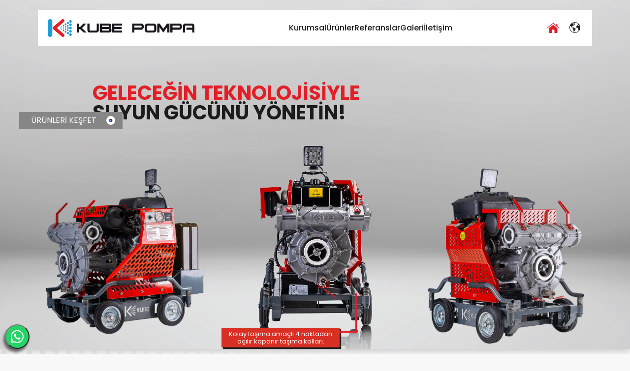

--- FILE ---
content_type: text/html; charset=utf-8
request_url: https://kubepompa.com/kataloglar
body_size: 21977
content:
<!DOCTYPE html>
<html lang="tr">

<head>
    <meta charset="UTF-8">
    <meta name="viewport" content="width=device-width, initial-scale=1.0">
    <title>Kube Pompa Teknolojileri | Ta&#x15F;&#x131;nabilir Yang&#x131;n Pompas&#x131;</title>
    <meta name="description" content="Kube Pompa Teknolojileri | Ta&#x15F;&#x131;nabilir Yang&#x131;n Pompas&#x131;">

    <!-- Open Graph -->
    <meta property="og:title" content="Kube Pompa Teknolojileri | Ta&#x15F;&#x131;nabilir Yang&#x131;n Pompas&#x131;" />
    <meta property="og:description" content="Kube Pompa Teknolojileri | Ta&#x15F;&#x131;nabilir Yang&#x131;n Pompas&#x131;" />
    <meta property="og:type" content="website" />
    <meta property="og:image" content="/images/baskanin-mesaji.webp" />
    <meta property="og:site_name" content="Kube Pompa Teknolojileri Web Sitesi" />

    


    <link rel="stylesheet" href="/css/style.css?v=GHldeKsZ7kIO-vr1qzsa_9DPCQduNSU0CP3AkBWX5tQ">
    <link rel="stylesheet" href="https://cdnjs.cloudflare.com/ajax/libs/font-awesome/6.7.2/css/all.min.css"
        integrity="sha512-Evv84Mr4kqVGRNSgIGL/F/aIDqQb7xQ2vcrdIwxfjThSH8CSR7PBEakCr51Ck+w+/U6swU2Im1vVX0SVk9ABhg=="
        crossorigin="anonymous" referrerpolicy="no-referrer" />
    <link rel="stylesheet" href="https://cdn.jsdelivr.net/npm/swiper@11/swiper-bundle.min.css" />
    <link rel="icon" type="image/png" href="/favicon.png">
    <link rel="preconnect" href="https://fonts.googleapis.com">
    <link rel="preconnect" href="https://fonts.gstatic.com" crossorigin>
    <link
        href="https://fonts.googleapis.com/css2?family=Bebas+Neue&family=Poppins:ital,wght@0,100;0,200;0,300;0,400;0,500;0,600;0,700;0,800;0,900;1,100;1,200;1,300;1,400;1,500;1,600;1,700;1,800;1,900&display=swap"
        rel="stylesheet">
    <style>
        .usage-modal {
            position: fixed;
            inset: 0;
            z-index: 9999;
            display: none;
            align-items: center;
            justify-content: center;
        }

        .usage-modal.is-visible {
            display: flex;
        }

        .usage-modal-backdrop {
            position: absolute;
            inset: 0;
            background: rgba(0, 0, 0, 0.7);
        }

        .usage-modal-dialog {
            position: relative;
            background: #fff;

            padding: 32px;
            max-width: 1100px;
            width: 90vw;
            max-height: 90vh;
            overflow-y: auto;
            box-shadow: 0 20px 60px rgba(0, 0, 0, 0.35);
            text-align: center;
            z-index: 1;
        }

        .usage-modal h2 {
            margin: 0 0 24px;
            font-size: 26px;
            color: var(--text-color-2);
        }

        .usage-lang-grid {
            display: flex;
            flex-wrap: wrap;
            gap: 16px;
            justify-content: center;
        }

        .usage-lang {
            display: flex;
            align-items: center;
            gap: 12px;
            padding: 12px 18px;
            border: 1px solid var(--main-color-2);
            min-width: 180px;
            background: #ffffff;
            cursor: pointer;
            transition: transform 0.2s ease, box-shadow 0.2s ease, background 0.2s ease;
            font-weight: 600;
            color: var(--text-color-1);
        }

        .usage-lang:hover {
            transform: translateY(-2px);
            box-shadow: 0 10px 25px rgba(0, 0, 0, 0.08);
            background: #fff;
        }

        .usage-lang .flag {
            width: 65px;
            height: 51px;
            background-size: cover;
            background-position: center;
            border-radius: 4px;
            flex-shrink: 0;
        }

        .flag-tr {
            background-image: url('/images/tr-flag.webp');
        }

        .flag-en {
            background-image: url('/images/en-flag.webp');
        }

        .flag-es {
            background-image: url('/images/sp.gif');
        }

        .flag-fr {
            background-image: url('/images/fr.gif');
        }

        .flag-de {
            background-image: url('/images/gr.gif');
        }

        .flag-ru {
            background-image: url('/images/rs.gif');
        }

        .usage-modal-close {
            position: absolute;
            top: 12px;
            right: 12px;
            width: 34px;
            height: 34px;
            border-radius: 50%;
            border: 1px solid #d8d8d8;
            background: #fff;
            cursor: pointer;
            font-size: 18px;
            color: #333;
            transition: background 0.2s ease, transform 0.2s ease;
        }

        .usage-modal-close:hover {
            background: #f1f1f1;
            transform: scale(1.05);
        }

        body.usage-modal-open {
            overflow: hidden;
        }
    </style>

    <script src="https://cdn.pagesense.io/js/kubepompateknolojilerisanayi/402852fdc16d4711a353e870da1b5822.js"></script>
    <!-- Global site tag (gtag.js) - Google Analytics -->
    <script async src="https://www.googletagmanager.com/gtag/js?id=G-0DFBQH2WRR"></script>
    <script>window.dataLayer = window.dataLayer || [];
        function gtag() { dataLayer.push(arguments); }
        gtag('js', new Date());

        gtag('config', 'G-0DFBQH2WRR');</script>
    
</head>

<body>

    
    <header b-tl4vql46ei class="site-header">
        <div b-tl4vql46ei class="header-container">
            <div b-tl4vql46ei class="top-nav">
                <div b-tl4vql46ei class="nav-link phone  ">
                    <a b-tl4vql46ei class="link" href="tel:&#x2B;90 262 371 41 74">
                        <i b-tl4vql46ei class="fa-solid fa-phone"></i>
                        <span b-tl4vql46ei>&#x2B;90 262 371 41 74</span>
                    </a>
                </div>
                <div b-tl4vql46ei class="nav-link mail  ">
                    <a b-tl4vql46ei class="link" href="mailto:kube@kubepompa.com">
                        <i b-tl4vql46ei class="far fa-envelope"></i>
                        <span b-tl4vql46ei>kube@kubepompa.com</span>
                    </a>
                </div>
                <div b-tl4vql46ei class="nav-link social">
                        <a b-tl4vql46ei class="link" href="https://www.facebook.com/pg/KubePompaTR" target="_blank" rel="noopener noreferrer">
                            <img b-tl4vql46ei src="/images/facebook.svg" class="header-icon" alt="facebook" />
                        </a>
                        <a b-tl4vql46ei class="link" href="https://www.instagram.com/kube.pompa/" target="_blank" rel="noopener noreferrer">
                            <img b-tl4vql46ei src="/images/instagram.svg" class="header-icon" alt="instagram" />
                        </a>
                        <a b-tl4vql46ei class="link" href="https://tr.linkedin.com/company/kubepompa" target="_blank" rel="noopener noreferrer">
                            <img b-tl4vql46ei src="/images/linkedin.svg" class="header-icon" alt="linkedin" />
                        </a>
                        <a b-tl4vql46ei class="link" href="https://www.youtube.com/channel/UCDXTtim6oRJTtTGecgd-Z6Q" target="_blank" rel="noopener noreferrer">
                            <img b-tl4vql46ei src="/images/youtube.svg" class="header-icon" alt="youtube" />
                        </a>
                        <a b-tl4vql46ei class="link" href="https://x.com/KubePompa/" target="_blank" rel="noopener noreferrer">
                            <img b-tl4vql46ei src="/images/x.svg" class="header-icon" alt="x" />
                        </a>
                </div>
            </div>
            <div b-tl4vql46ei class="main-nav">
                <div b-tl4vql46ei class="left">
                    <div b-tl4vql46ei class="logo">
                        <a b-tl4vql46ei class="image-link" href="/tr">
                            <img b-tl4vql46ei src="/images/logo.svg" />
                        </a>
                    </div>
                    <div b-tl4vql46ei class="menu-list">
                        <ul b-tl4vql46ei class="menu">
                                <li b-tl4vql46ei class="menu-item">
                                    <a b-tl4vql46ei href="/tr/kurumsal"
                                        class="direct-link "><span b-tl4vql46ei>Kurumsal</span></a>
                                </li>
                                <li b-tl4vql46ei class="menu-item">
                                    <a b-tl4vql46ei href="/tr/urunler"
                                        class="direct-link "><span b-tl4vql46ei>&#xDC;r&#xFC;nler</span></a>
                                </li>
                                <li b-tl4vql46ei class="menu-item">
                                    <a b-tl4vql46ei href="/tr/referanslar"
                                        class="direct-link "><span b-tl4vql46ei>Referanslar</span></a>
                                </li>
                                <li b-tl4vql46ei class="menu-item">
                                    <a b-tl4vql46ei href="/tr/galeri"
                                        class="direct-link "><span b-tl4vql46ei>Galeri</span></a>
                                </li>
                                <li b-tl4vql46ei class="menu-item">
                                    <a b-tl4vql46ei href="/tr/iletisim"
                                        class="direct-link "><span b-tl4vql46ei>&#x130;leti&#x15F;im</span></a>
                                </li>
                        </ul>
                    </div>
                    <div b-tl4vql46ei class="login-group">

                        <a b-tl4vql46ei class="home-button" href="/tr">
                            <img b-tl4vql46ei src="/images/home.svg" />
                        </a>
                        <div b-tl4vql46ei class="earth-button" href="/">
                            <button b-tl4vql46ei class="lang-selector-btn"><img b-tl4vql46ei src="/images/world.svg" /></button>
                            <div b-tl4vql46ei class="lang-list">
                                    <a b-tl4vql46ei href="/home/SetLanguage?key=tr"
                                        class="lang-item active">
                                        <img b-tl4vql46ei src="/images/tr-flag.webp" /> tr
                                    </a>
                                    <a b-tl4vql46ei href="/home/SetLanguage?key=en"
                                        class="lang-item ">
                                        <img b-tl4vql46ei src="/images/en-flag.webp" /> en
                                    </a>


                            </div>
                        </div>
                    </div>
                    <button b-tl4vql46ei class="mobile-menu-trigger" id="mobile-menu-trigger">
                        <i b-tl4vql46ei class="fa-solid fa-bars"></i>
                    </button>
                    <div b-tl4vql46ei class="mobile-menu-wrapper" id="mobileMenu">
                        <div b-tl4vql46ei class="mobile-menu">
                            <ul b-tl4vql46ei class="mobile-menu-links">
                                    <li b-tl4vql46ei><a b-tl4vql46ei href="/tr/">Ana Sayfa</a></li>
                                    <li b-tl4vql46ei><a b-tl4vql46ei href="/tr/kurumsal">Kurumsal</a></li>
                                    <li b-tl4vql46ei><a b-tl4vql46ei href="/tr/urunler">&#xDC;r&#xFC;nler</a></li>
                                    <li b-tl4vql46ei><a b-tl4vql46ei href="/tr/referanslar">Referanslar</a></li>
                                    <li b-tl4vql46ei><a b-tl4vql46ei href="/tr/galeri">Galeri</a></li>
                                    <li b-tl4vql46ei><a b-tl4vql46ei href="/tr/iletisim">&#x130;leti&#x15F;im</a></li>
                            </ul>

                            <div b-tl4vql46ei class="lang-select">
                                    <a b-tl4vql46ei href="/home/SetLanguage?key=tr"
                                       class="mobile-lang-item active">
                                        <img b-tl4vql46ei src="/images/tr-flag.webp" /> tr
                                    </a>
                                    <a b-tl4vql46ei href="/home/SetLanguage?key=en"
                                       class="mobile-lang-item ">
                                        <img b-tl4vql46ei src="/images/en-flag.webp" /> en
                                    </a>

                            </div>

                            <div b-tl4vql46ei class="social-links">
                                    <a b-tl4vql46ei target="_blank" href="https://www.facebook.com/pg/KubePompaTR" class="social-link" rel="noopener noreferrer">
                                        <img b-tl4vql46ei src="/images/facebook.svg" alt="facebook">
                                    </a>
                                    <a b-tl4vql46ei target="_blank" href="https://www.instagram.com/kube.pompa/" class="social-link" rel="noopener noreferrer">
                                        <img b-tl4vql46ei src="/images/instagram.svg" alt="instagram">
                                    </a>
                                    <a b-tl4vql46ei target="_blank" href="https://tr.linkedin.com/company/kubepompa" class="social-link" rel="noopener noreferrer">
                                        <img b-tl4vql46ei src="/images/linkedin.svg" alt="linkedin">
                                    </a>
                                    <a b-tl4vql46ei target="_blank" href="https://www.youtube.com/channel/UCDXTtim6oRJTtTGecgd-Z6Q" class="social-link" rel="noopener noreferrer">
                                        <img b-tl4vql46ei src="/images/youtube.svg" alt="youtube">
                                    </a>
                                    <a b-tl4vql46ei target="_blank" href="https://x.com/KubePompa/" class="social-link" rel="noopener noreferrer">
                                        <img b-tl4vql46ei src="/images/x.svg" alt="x">
                                    </a>
                            </div>
                        </div>
                    </div>
                </div>
            </div>
        </div>
    </header>

    <!-- Ana İçerik Alanı -->
    <main b-tl4vql46ei class="main-content">
        


<section class="main-slider">
    <div class="slider-title">
        <div class="main-slider-container">
            <h1 class="title-one"><span class="inner-title">GELECEĞİN TEKNOLOJİSİYLE</span> SUYUN GÜCÜNÜ YÖNETİN!</h1>
        </div>
    </div>
    <div class="slider-container">
        <div class="slider-products">
            <div class="product-item product-1">
                <div class="product-image">

                    <img class="image-2" src="./images/p1-d-main-1.webp">
                    <img class="image-1" src="./images/p1-d-main-2.webp">
                    <img class="image-3" src="./images/p1-d-main-3.webp">
                    <div class="product-detail">
                        <span class="details-text">
                            Kolay ta&#x15F;&#x131;ma ama&#xE7;l&#x131; 4 noktadan a&#xE7;&#x131;l&#x131;r kapan&#x131;r ta&#x15F;&#x131;ma kollar&#x131;.
                        </span>
                    </div>
                </div>

            </div>
            <div class="product-item product-2">
                <div class="product-image ">
                    <img class="image-2" src="./images/p1-main-1.webp">
                    <img class="image-1" src="./images/p1-main-2.webp">
                    <img class="image-3" src="./images/p1-main-3.webp">

                    <div class="product-detail">
                        <span class="details-text">
                            &#xC7;ift &#xE7;&#x131;k&#x131;&#x15F;l&#x131; kolay kullan&#x131;m sunan k&#xFC;resel vana.
                        </span>
                    </div>
                </div>
            </div>
            <div class="product-item product-3">
                <div class="product-image ">
                    <img class="image-2" src="./images/p2-main-1.webp">
                    <img class="image-1" src="./images/p2-main-2.webp">
                    <img class="image-3" src="./images/p2-main-3.webp">
                    <div class="product-detail">
                        <span class="details-text">
                            En karanl&#x131;k ortamlarda dahil &#xE7;al&#x131;&#x15F;ma alan&#x131;n&#x131; ayd&#x131;nlatan LED lamba.
                        </span>
                    </div>
                </div>

            </div>
            <div class="view-location">
                <a href="/tr/urunler">
                    &#xDC;R&#xDC;NLER&#x130; KE&#x15E;FET
                    <img src="./images/blank.svg" />
                </a>
            </div>
        </div>
        <div class="bottom-nav">
            <a class="bottom-link-left">
                KUBE POMPA TEKNOLOJ&#x130;S&#x130;
            </a>
            <a class="bottom-link-right">
                DETAYLI &#x130;NCELE
                <img src="./images/arrow-right-white.svg" />
            </a>
        </div>
    </div>
</section>
<!-- Hero Bölümü -->
<div class="box-2-n" style=" position: relative;">
    <div class="container">
        <div class="row">
            <div class="col-md-12">
                <div class="gsap-animated-text-wrapper">
                    <div class="animated-image">
                        <img class="main-image" src="/images/kube-dikey-logo.png" />
                    </div>
                    <div class="animated-text">
                        <p class="text" style="font-size: 160px;"><span>EN ZORLU KOŞULLARDA BİLE</span><b
  class="a">YÜKSEK PERFORMANS GARANTİSİ</b><span>KULLANIM KOLAYLIĞI İLE </span><b class="b">KESİNTİSİZ VERİMLİLİK VE</b><span>UZUN ÖMÜR SAĞLAR!</span></
  p>
                    </div>
                </div>
            </div>
        </div>
    </div>
</div>
<!-- <section class="box-2">
    <div class="container">
        <div class="row">

            <div class="col-md-5">
                <div class="main-image-wrapper">
                    <img class="main-image" src="./images/box-2-image-1.webp" />


                </div>
            </div>
            <div class="col-md-7">
                <div class="text-wrapper">
                    <h2 class="title">
                        EN ZORLU<br>
                        SULARDA BİLE
                        <span class="shape-1">
                            PERFORMANS
                            <span class="shape-2">
                                GARANTİSİ!
                            </span>
                        </span>

                    </h2>
                    <p class="text">
                        Dünyanin 17 farkli ülkesine ihracat yapan, yurt içinde birçok kamu kurum ve kuruluşun
                        tedarikçisi olan firmamiz, marka ve ürün bilinirliğini ileri derecede arttirmiş, birçok
                        ülkede bayiler ve distribütörler araciliğiyla ülkemizi yurt dişinda başan bir şekilde
                        temsil etmektedir.
                    </p>
                </div>
            </div>
        </div>


    </div>
</section> -->

<section class="areas-of-use">

    <div class="areas-grid">
            <article class="area-card area-card-fire image-1">
                <header class="area-card-header">
                    <h3>Yang&#x131;nla M&#xFC;cadele</h3>
                </header>
                <p class="area-text">
                    Hafif ve kompakt ergonomik tasar&#x131;mla &#xFC;retilen ta&#x15F;&#x131;nabilir yang&#x131;n pompalar&#x131;m&#x131;z, operasyonel &#xE7;evikli&#x11F;i art&#x131;rarak yang&#x131;nla m&#xFC;cadele ekiplerine sahada optimum performans ve h&#x131;zl&#x131; m&#xFC;dahale kapasitesi sunar.

                </p>

                <a class="area-link" href="#">Ke&#x15F;fet</a>
            </article>
            <article class="area-card area-card-flood image-2">
                <header class="area-card-header">
                    <h3>Sel Bask&#x131;n&#x131;</h3>
                </header>
                <p class="area-text">
                    Y&#xFC;ksek performansl&#x131; ta&#x15F;&#x131;nabilir yang&#x131;n pompalar&#x131;m&#x131;z, her t&#xFC;rl&#xFC; kat&#x131; partik&#xFC;l i&#xE7;eren kirli sularda etkin bir &#x15F;ekilde &#xE7;al&#x131;&#x15F;arak, sel ve su bask&#x131;n&#x131; gibi afetlerde kritik altyap&#x131;lar&#x131;n h&#x131;zl&#x131; ve g&#xFC;venilir bir &#x15F;ekilde eski haline getirilmesini destekler.

                </p>

                <a class="area-link" href="#">Ke&#x15F;fet</a>
            </article>
            <article class="area-card area-card-transfer image-3">
                <header class="area-card-header">
                    <h3>Su Transferi</h3>
                </header>
                <p class="area-text">
                    Portatif yang&#x131;n pompalar&#x131;m&#x131;z, y&#xFC;ksek debi ve hacimli su transfer kapasitesi sayesinde, end&#xFC;striyel tesislerin yo&#x11F;un su ihtiyac&#x131;nda ve b&#xFC;y&#xFC;k &#xF6;l&#xE7;ekli tar&#x131;msal sulama uygulamalar&#x131;nda &#xFC;st d&#xFC;zey operasyonel verimlilik sa&#x11F;lar.

                </p>

                <a class="area-link" href="#">Ke&#x15F;fet</a>
            </article>
    </div>

</section>

<section class="box-3">

    <div class="box-3-wrapper">
        <div class="product-property">
            <img class="image" src="/images/product-property-1.webp">
            <div class="title">
                <span>
                    Dünya’nın<br> ilk ve tek<br> primersiz pompası!
                </span>
            </div>
        </div>
        <div class="product-catalog">
            <img class="catalog-image" src="/images/catalog-1.webp">
            <div class="detail">
                <h5>&#xDC;R&#xDC;N KATALO&#x11E;U</h5>
                <p>
                    A&#x15E;A&#x11E;IDAK&#x130; L&#x130;NKTEN &#x130;ND&#x130;REB&#x130;L&#x130;RS&#x130;N&#x130;Z
                </p>
                <a class="download-button" href="/pdf/kube-pompa-katalog.pdf">
                    <img class="" src="./images/download-button.svg" />
                </a>
            </div>
        </div>
    </div>

</section>

<section class="box-2">
    <div class=" ">


        <div class="general-title-wrapper">
            <h2 class="title-text title-xl">&#xDC;R&#xDC;NLER&#x130;M&#x130;Z</h2>
        </div>
        <!-- Swiper Slider Structure -->
        <div class="product-slider-swiper mt-5">
            <div class="product-frame"></div>
            <!-- Slider main container -->
            <div class="swiper productSwiper">
                <!-- Additional required wrapper -->
                <div class="swiper-wrapper">
                    <!-- Slides -->
                        <div class="swiper-slide">
                            <div class="slide-content">
                                <div class="product-badge">
                                    <span class="badge badge-en">
                                        <img src="/images/en-logo.png" />
                                    </span>
                                    <span class="badge badge-ce">
                                        <img src="/images/ce-icon.svg" />
                                    </span>

                                </div>
                                <div class="slide-visual">
                                    <div class="slide-visual__item slide-visual__item--left">
                                        <img src="/images/product/p1-8.webp" class="image-1" alt="P1-8 ürün görseli">
                                    </div>
                                    <div class="slide-visual__item slide-visual__item--center">
                                        <img src="/images/product/p1-1.webp" class="image-2" alt="P1-1 ürün görseli">
                                    </div>
                                    <div class="slide-visual__item slide-visual__item--right">
                                        <img src="/images/product/p1-2.webp" class="image-3" alt="P1-2 ürün görseli">
                                    </div>
                                </div>
                                <h3>P1 Benzinli</h3>
                                <h4>Ta&#x15F;&#x131;nabilir Yang&#x131;n Pompas&#x131;</h4>
                                <p>
                                    P1 Benzinli model pompam&#x131;z, sekt&#xF6;r&#xFC;ndeki en d&#xFC;&#x15F;&#xFC;k a&#x11F;&#x131;rl&#x131;k de&#x11F;eriyle dikkat &#xE7;ekerken, hafif ve orta seviye g&#xF6;revlerde sergiledi&#x11F;i &#xFC;st&#xFC;n performansla operasyonel verimlili&#x11F;i maksimize eder.&#xA;
                                </p>
                                <a
                                    href="/tr/urunler/p1-benzinli">&#xDC;r&#xFC;n detaylar&#x131;n&#x131; g&#xF6;r</a>
                            </div>
                        </div>
                        <div class="swiper-slide">
                            <div class="slide-content">
                                <div class="product-badge">
                                        <span class="badge badge-nato">
                                            <img src="/images/natologo.webp" />
                                        </span>
                                    <span class="badge badge-en">
                                        <img src="/images/en-logo.png" />
                                    </span>
                                    <span class="badge badge-ce">
                                        <img src="/images/ce-icon.svg" />
                                    </span>

                                </div>
                                <div class="slide-visual">
                                    <div class="slide-visual__item slide-visual__item--left">
                                        <img src="/images/product/p1-d-8.webp" class="image-1" alt="P1-8 ürün görseli">
                                    </div>
                                    <div class="slide-visual__item slide-visual__item--center">
                                        <img src="/images/product/p1-d-9.webp" class="image-2" alt="P1-1 ürün görseli">
                                    </div>
                                    <div class="slide-visual__item slide-visual__item--right">
                                        <img src="/images/product/p1-d-2.webp" class="image-3" alt="P1-2 ürün görseli">
                                    </div>
                                </div>
                                <h3>P1 Dizel</h3>
                                <h4>Ta&#x15F;&#x131;nabilir Yang&#x131;n Pompas&#x131;</h4>
                                <p>
                                    NATO Stok Numaras&#x131;na (NSN) sahip P1 Dizel model pompam&#x131;z, y&#xFC;ksek emniyet gerektiren tehlikeli ve riskli b&#xF6;lgelerde hafif ve orta &#xF6;l&#xE7;ekli g&#xF6;revler i&#xE7;in g&#xFC;venilir ve standartlara uygun bir &#xE7;&#xF6;z&#xFC;m sunmaktad&#x131;r.&#xA;
                                </p>
                                <a
                                    href="/tr/urunler/p1-dizel">&#xDC;r&#xFC;n detaylar&#x131;n&#x131; g&#xF6;r</a>
                            </div>
                        </div>
                        <div class="swiper-slide">
                            <div class="slide-content">
                                <div class="product-badge">
                                    <span class="badge badge-en">
                                        <img src="/images/en-logo.png" />
                                    </span>
                                    <span class="badge badge-ce">
                                        <img src="/images/ce-icon.svg" />
                                    </span>

                                </div>
                                <div class="slide-visual">
                                    <div class="slide-visual__item slide-visual__item--left">
                                        <img src="/images/product/p2-8.webp" class="image-1" alt="P1-8 ürün görseli">
                                    </div>
                                    <div class="slide-visual__item slide-visual__item--center">
                                        <img src="/images/product/p2-1.webp" class="image-2" alt="P1-1 ürün görseli">
                                    </div>
                                    <div class="slide-visual__item slide-visual__item--right">
                                        <img src="/images/product/p2-2.webp" class="image-3" alt="P1-2 ürün görseli">
                                    </div>
                                </div>
                                <h3>P2 Benzinli</h3>
                                <h4>Ta&#x15F;&#x131;nabilir Yang&#x131;n Pompas&#x131;</h4>
                                <p>
                                    Sekt&#xF6;rdeki en d&#xFC;&#x15F;&#xFC;k beygir g&#xFC;c&#xFC; ile en y&#xFC;ksek performans&#x131; optimize eden P2 Benzinli model pompam&#x131;z, &#xFC;st&#xFC;n yak&#x131;t verimlili&#x11F;i sayesinde orta ve ileri d&#xFC;zey operasyonlar i&#xE7;in maliyet etkin ve y&#xFC;ksek kapasiteli bir &#xE7;&#xF6;z&#xFC;m sunar.&#xA;
                                </p>
                                <a
                                    href="/tr/urunler/p2-benzinli">&#xDC;r&#xFC;n detaylar&#x131;n&#x131; g&#xF6;r</a>
                            </div>
                        </div>

                        <div class="swiper-slide">
                            <div class="slide-content">
                                <div class="product-badge">
                                    <span class="badge badge-en">
                                        <img src="/images/en-logo.png" />
                                    </span>
                                    <span class="badge badge-ce">
                                        <img src="/images/ce-icon.svg" />
                                    </span>
                                </div>
                                <div class="slide-visual">
                                    <div class="slide-visual__item slide-visual__item--left">
                                        <img src="/images/product/p1-8.webp" class="image-1" alt="P1-8 ürün görseli">
                                    </div>
                                    <div class="slide-visual__item slide-visual__item--center">
                                        <img src="/images/product/p1-1.webp" class="image-2" alt="P1-1 ürün görseli">
                                    </div>
                                    <div class="slide-visual__item slide-visual__item--right">
                                        <img src="/images/product/p1-2.webp" class="image-3" alt="P1-2 ürün görseli">
                                    </div>
                                </div>
                                <h3>P1 Benzinli</h3>
                                <h4>Ta&#x15F;&#x131;nabilir Yang&#x131;n Pompas&#x131;</h4>
                                <p>
                                    P1 Benzinli model pompam&#x131;z, sekt&#xF6;r&#xFC;ndeki en d&#xFC;&#x15F;&#xFC;k a&#x11F;&#x131;rl&#x131;k de&#x11F;eriyle dikkat &#xE7;ekerken, hafif ve orta seviye g&#xF6;revlerde sergiledi&#x11F;i &#xFC;st&#xFC;n performansla operasyonel verimlili&#x11F;i maksimize eder.&#xA;
                                </p>
                                <a
                                    href="/tr/urunler/p1-benzinli">&#xDC;r&#xFC;n detaylar&#x131;n&#x131; g&#xF6;r</a>
                            </div>
                        </div>
                        <div class="swiper-slide">
                            <div class="slide-content">
                                <div class="product-badge">
                                        <span class="badge badge-nato">
                                            <img src="/images/natologo.webp" />
                                        </span>
                                    <span class="badge badge-en">
                                        <img src="/images/en-logo.png" />
                                    </span>
                                    <span class="badge badge-ce">
                                        <img src="/images/ce-icon.svg" />
                                    </span>
                                </div>
                                <div class="slide-visual">
                                    <div class="slide-visual__item slide-visual__item--left">
                                        <img src="/images/product/p1-d-8.webp" class="image-1" alt="P1-8 ürün görseli">
                                    </div>
                                    <div class="slide-visual__item slide-visual__item--center">
                                        <img src="/images/product/p1-d-9.webp" class="image-2" alt="P1-1 ürün görseli">
                                    </div>
                                    <div class="slide-visual__item slide-visual__item--right">
                                        <img src="/images/product/p1-d-2.webp" class="image-3" alt="P1-2 ürün görseli">
                                    </div>
                                </div>
                                <h3>P1 Dizel</h3>
                                <h4>Ta&#x15F;&#x131;nabilir Yang&#x131;n Pompas&#x131;</h4>
                                <p>
                                    NATO Stok Numaras&#x131;na (NSN) sahip P1 Dizel model pompam&#x131;z, y&#xFC;ksek emniyet gerektiren tehlikeli ve riskli b&#xF6;lgelerde hafif ve orta &#xF6;l&#xE7;ekli g&#xF6;revler i&#xE7;in g&#xFC;venilir ve standartlara uygun bir &#xE7;&#xF6;z&#xFC;m sunmaktad&#x131;r.&#xA;
                                </p>
                                <a
                                    href="/tr/urunler/p1-dizel">&#xDC;r&#xFC;n detaylar&#x131;n&#x131; g&#xF6;r</a>
                            </div>
                        </div>
                        <div class="swiper-slide">
                            <div class="slide-content">
                                <div class="product-badge">
                                    <span class="badge badge-en">
                                        <img src="/images/en-logo.png" />
                                    </span>
                                    <span class="badge badge-ce">
                                        <img src="/images/ce-icon.svg" />
                                    </span>
                                </div>
                                <div class="slide-visual">
                                    <div class="slide-visual__item slide-visual__item--left">
                                        <img src="/images/product/p2-8.webp" class="image-1" alt="P1-8 ürün görseli">
                                    </div>
                                    <div class="slide-visual__item slide-visual__item--center">
                                        <img src="/images/product/p2-1.webp" class="image-2" alt="P1-1 ürün görseli">
                                    </div>
                                    <div class="slide-visual__item slide-visual__item--right">
                                        <img src="/images/product/p2-2.webp" class="image-3" alt="P1-2 ürün görseli">
                                    </div>
                                </div>
                                <h3>P2 Benzinli</h3>
                                <h4>Ta&#x15F;&#x131;nabilir Yang&#x131;n Pompas&#x131;</h4>
                                <p>
                                    Sekt&#xF6;rdeki en d&#xFC;&#x15F;&#xFC;k beygir g&#xFC;c&#xFC; ile en y&#xFC;ksek performans&#x131; optimize eden P2 Benzinli model pompam&#x131;z, &#xFC;st&#xFC;n yak&#x131;t verimlili&#x11F;i sayesinde orta ve ileri d&#xFC;zey operasyonlar i&#xE7;in maliyet etkin ve y&#xFC;ksek kapasiteli bir &#xE7;&#xF6;z&#xFC;m sunar.&#xA;
                                </p>
                                <a
                                    href="/tr/urunler/p2-benzinli">&#xDC;r&#xFC;n detaylar&#x131;n&#x131; g&#xF6;r</a>
                            </div>
                        </div>




                </div>

                <!-- If we need navigation buttons -->
                <div class="swiper-button-prev"></div>
                <div class="swiper-button-next"></div>

                <!-- If we need pagination -->
                <!-- <div class="swiper-pagination"></div> -->
            </div>
        </div>
        <!-- End Swiper -->
    </div>
</section>


<section class="box-4">
    <div class="container">
        <div class="section-power">
            <div class="power-illustration">
                <img src="/images/banner-3.webp" alt="KES&#x130;NT&#x130;S&#x130;Z G&#xDC;&#xC7;">
                <div class="power-title">
                    <span class="power-text-highlight">KES&#x130;NT&#x130;S&#x130;Z G&#xDC;&#xC7;</span>
                </div>
            </div>
            <div class="power-gallery" style="display:none">
            </div>
        </div>

    </div>
</section>



<section class="box-5">

    <div class="social-media-section">
        <div class="blue-bg-container">
            <div class="container">
                <div class="social-cards-container">
                        <a target="_blank" href="https://www.instagram.com/kube.pompa/" class="social-card">
                            <div class="card-header">
                                <img src="/images/kube-social-logo-1.webp" alt="Kube Pompa" class="card-logo">
                                <div class="account-info">
                                    <div class="name">kube.pompa</div>
                                    <div class="tag">takip et</div>
                                </div>
                                <div class="social-icon">
                                    <img src="/images/instagram.svg" alt="kube.pompa">
                                </div>
                            </div>
                            <div class="card-image">
                                <img src="/images/social-image-1.webp" alt="kube.pompa">
                            </div>
                            <div class="card-description">
                                kube.pompa O&#xFC;r sevenmost dieributor in Malaysia. YPK &#x15E;irkat, proudly  participated in the International Fire Conference &amp; Exhibition Malaysia (IFCMM), sharin...
                            </div>
                        </a>
                        <a target="_blank" href="https://tr.linkedin.com/company/kubepompa" class="social-card">
                            <div class="card-header">
                                <img src="/images/kube-social-logo-1.webp" alt="Kube Pompa" class="card-logo">
                                <div class="account-info">
                                    <div class="name">Kube Pompa M&#xFC;hendislik</div>
                                    <div class="tag">takip et</div>
                                </div>
                                <div class="social-icon">
                                    <img src="/images/linkedin.svg" alt="Kube Pompa M&#xFC;hendislik">
                                </div>
                            </div>
                            <div class="card-image">
                                <img src="/images/social-image-2.webp" alt="Kube Pompa M&#xFC;hendislik">
                            </div>
                            <div class="card-description">
                                ASFAT tesislerinde dost ve m&#xFC;ttefik &#xFC;lke Pakistan Deniz  Kuvvetleri personeline Hidrolik Pompa e&#x11F;itimi &#xFC;retti&#x11F;imiz PH MIL-GM P6-TLP hidrolik yard&#x131;mc&#x131; seviye transfer pomp...
                            </div>
                        </a>
                        <a target="_blank" href="https://x.com/KubePompa/" class="social-card">
                            <div class="card-header">
                                <img src="/images/kube-social-logo-1.webp" alt="Kube Pompa" class="card-logo">
                                <div class="account-info">
                                    <div class="name">KubePompa</div>
                                    <div class="tag">takip et</div>
                                </div>
                                <div class="social-icon">
                                    <img src="/images/x.svg" alt="KubePompa">
                                </div>
                            </div>
                            <div class="card-image">
                                <img src="/images/social-image-3.webp" alt="KubePompa">
                            </div>
                            <div class="card-description">
                                Don&#x27;t miss out-mark your calendar for the exciting event and come to meet us  at Stand CEEC6-25 and KARAT-A during SAHA EXPO 2024, happening from October 23rd-26th at the Istanbul Expo Center!
                            </div>
                        </a>
                </div>
            </div>
            <div class="">
                <div class="social-footer">
                    <a class="brand-link">KUBE POMPA&#x27;YI TAK&#x130;P ED&#x130;N</a>
                    <div class="social-links">
                            <a href="https://www.facebook.com/pg/KubePompaTR" target="_blank" class="social-link">
                                <img src="/images/facebook.svg" alt="facebook">
                            </a>
                            <a href="https://www.instagram.com/kube.pompa/" target="_blank" class="social-link">
                                <img src="/images/instagram.svg" alt="instagram">
                            </a>
                            <a href="https://tr.linkedin.com/company/kubepompa" target="_blank" class="social-link">
                                <img src="/images/linkedin.svg" alt="linkedin">
                            </a>
                            <a href="https://www.youtube.com/channel/UCDXTtim6oRJTtTGecgd-Z6Q" target="_blank" class="social-link">
                                <img src="/images/youtube.svg" alt="youtube">
                            </a>
                            <a href="https://x.com/KubePompa/" target="_blank" class="social-link">
                                <img src="/images/x.svg" alt="x">
                            </a>
                    </div>
                </div>
            </div>
        </div>


    </div>
</section>


<section class="box-6">
    <div class="references-section">
        <div class="general-title-wrapper">

            <h2 class="title-text title-xl">REFERANSLARIMIZ</h2>
        </div>

        <div class="references-slider-container">
            <!-- Swiper Slider -->
            <div class="swiper referencesSwiper">
                <div class="swiper-wrapper">
                            <div class="swiper-slide">
                                <div class="reference-item">
                                    <a href="https://www.ssb.gov.tr/" target="_blank" rel="noopener noreferrer">
                                        <img src="/assets/upload/image/d95c75cb-576e-4bc4-a7ea-851d85d60c291639348436.jpg" alt="Savunma Sanayi Ba&#x15F;kanl&#x131;&#x11F;&#x131;" class="reference-logo">
                                    </a>
                                </div>
                            </div>
                            <div class="swiper-slide">
                                <div class="reference-item">
                                    <a href="https://www.dzkk.tsk.tr/" target="_blank" rel="noopener noreferrer">
                                        <img src="/assets/upload/image/f9f3cc2a-f3fb-4a6e-8c40-33a2f41242b51639250971.jpg" alt="T&#xFC;rk Deniz Kuvvetleri" class="reference-logo">
                                    </a>
                                </div>
                            </div>
                            <div class="swiper-slide">
                                <div class="reference-item">
                                    <a href="https://www.hvkk.tsk.tr/" target="_blank" rel="noopener noreferrer">
                                        <img src="/assets/upload/image/9926a5c4-d0f7-401c-a0fd-5e5c41e934831639250723.jpg" alt="Hava Kuvvetleri" class="reference-logo">
                                    </a>
                                </div>
                            </div>
                            <div class="swiper-slide">
                                <div class="reference-item">
                                    <a href="https://www.sg.gov.tr/" target="_blank" rel="noopener noreferrer">
                                        <img src="/images/sahilguvenlik_1.webp" alt="Sahil G&#xFC;venlik Komutanl&#x131;&#x11F;&#x131;&#xD;&#xA;" class="reference-logo">
                                    </a>
                                </div>
                            </div>
                            <div class="swiper-slide">
                                <div class="reference-item">
                                    <a href="https://tkygm.uab.gov.tr/" target="_blank" rel="noopener noreferrer">
                                        <img src="/images/millisavunma_1.webp" alt="Tersaneler Genel M&#xFC;d&#xFC;rl&#xFC;&#x11F;&#xFC;&#xD;&#xA;" class="reference-logo">
                                    </a>
                                </div>
                            </div>
                            <div class="swiper-slide">
                                <div class="reference-item">
                                    <a href="https://asfat.com.tr/" target="_blank" rel="noopener noreferrer">
                                        <img src="/assets/upload/image/76092042-d435-4f99-8427-a693e2d229de1639348376.jpg" alt="Asfat" class="reference-logo">
                                    </a>
                                </div>
                            </div>
                            <div class="swiper-slide">
                                <div class="reference-item">
                                    <a href="https://www.stm.com.tr/tr" target="_blank" rel="noopener noreferrer">
                                        <img src="/images/stm_1.webp" alt="STM" class="reference-logo">
                                    </a>
                                </div>
                            </div>
                            <div class="swiper-slide">
                                <div class="reference-item">
                                    <a href="https://www.afad.gov.tr/" target="_blank" rel="noopener noreferrer">
                                        <img src="/assets/upload/image/090ef4f8-e9a6-4dcb-b80b-51f59118c4891639348165.jpg" alt="Afad" class="reference-logo">
                                    </a>
                                </div>
                            </div>
                            <div class="swiper-slide">
                                <div class="reference-item">
                                    <a href="https://www.dhmi.gov.tr/" target="_blank" rel="noopener noreferrer">
                                        <img src="/assets/upload/image/3e2b52f6-e6c9-455a-862d-a132a90b71561639250731.jpg" alt="Devlet Hava Meydanlar&#x131; &#x130;&#x15F;letmesi" class="reference-logo">
                                    </a>
                                </div>
                            </div>
                            <div class="swiper-slide">
                                <div class="reference-item">
                                    <a href="https://www.dhmi.gov.tr/" target="_blank" rel="noopener noreferrer">
                                        <img src="/images/tais_1.webp" alt="TAIS" class="reference-logo">
                                    </a>
                                </div>
                            </div>
                            <div class="swiper-slide">
                                <div class="reference-item">
                                    <a href="https://www.anadolushipyard.com/" target="_blank" rel="noopener noreferrer">
                                        <img src="/assets/upload/image/52e667bb-3cc4-473f-8878-e9a67d9d15501639348571.jpg" alt="Anadolu Shipyard" class="reference-logo">
                                    </a>
                                </div>
                            </div>
                            <div class="swiper-slide">
                                <div class="reference-item">
                                    <a href="https://sefine.com.tr/" target="_blank" rel="noopener noreferrer">
                                        <img src="/images/sefine_1.webp" alt="Sefine Tersanesi" class="reference-logo">
                                    </a>
                                </div>
                            </div>
                            <div class="swiper-slide">
                                <div class="reference-item">
                                    <a href="https://www.sedefshipyard.com/tr/" target="_blank" rel="noopener noreferrer">
                                        <img src="/images/sedef_1.webp" alt="Sedef Tersanesi" class="reference-logo">
                                    </a>
                                </div>
                            </div>
                            <div class="swiper-slide">
                                <div class="reference-item">
                                    <a href="https://www.yutekgemi.com.tr/" target="_blank" rel="noopener noreferrer">
                                        <img src="/assets/upload/image/69e2c4d4-6bf5-4ed4-aac9-0cc73291b2d91639348820.jpg" alt="Y&#xFC;tek" class="reference-logo">
                                    </a>
                                </div>
                            </div>
                            <div class="swiper-slide">
                                <div class="reference-item">
                                    <a href="https://hatsan.com.tr/" target="_blank" rel="noopener noreferrer">
                                        <img src="/assets/upload/image/af25a854-53af-4f8f-b443-789cad3031a31639348698.jpg" alt="HAT-SAN" class="reference-logo">
                                    </a>
                                </div>
                            </div>
                            <div class="swiper-slide">
                                <div class="reference-item">
                                    <a href="https://www.ozatashipyard.com/tr/" target="_blank" rel="noopener noreferrer">
                                        <img src="/images/o&#x308;zata_1.webp" alt="&#xD6;zata Tersanesi" class="reference-logo">
                                    </a>
                                </div>
                            </div>
                            <div class="swiper-slide">
                                <div class="reference-item">
                                    <a href="https://www.desan-shipyard.com/" target="_blank" rel="noopener noreferrer">
                                        <img src="/images/desan_1.webp" alt="Desan Tersanesi" class="reference-logo">
                                    </a>
                                </div>
                            </div>
                            <div class="swiper-slide">
                                <div class="reference-item">
                                    <a href="https://www.istanbulshipyard.com/" target="_blank" rel="noopener noreferrer">
                                        <img src="/images/istanbulshipyard_1.webp" alt="&#x130;stanbul Shipyard" class="reference-logo">
                                    </a>
                                </div>
                            </div>
                            <div class="swiper-slide">
                                <div class="reference-item">
                                    <a href="https://www.rmkmarine.com.tr/" target="_blank" rel="noopener noreferrer">
                                        <img src="/images/rmk_1.webp" alt="RMK Tersanesi" class="reference-logo">
                                    </a>
                                </div>
                            </div>
                            <div class="swiper-slide">
                                <div class="reference-item">
                                    <a href="https://www.akyacht.com/" target="_blank" rel="noopener noreferrer">
                                        <img src="/images/akyacht_1.webp" alt="AKYACHT" class="reference-logo">
                                    </a>
                                </div>
                            </div>
                            <div class="swiper-slide">
                                <div class="reference-item">
                                    <a href="https://www.istairport.com/" target="_blank" rel="noopener noreferrer">
                                        <img src="/images/istanbulairport_1.webp" alt="&#x130;stanbul Havaliman&#x131; &#x2013; &#x130;GA Airport&#xD;&#xA;" class="reference-logo">
                                    </a>
                                </div>
                            </div>
                            <div class="swiper-slide">
                                <div class="reference-item">
                                    <a href="https://www.teias.gov.tr/" target="_blank" rel="noopener noreferrer">
                                        <img src="/images/teias_1.webp" alt="TE&#x130;A&#x15E;" class="reference-logo">
                                    </a>
                                </div>
                            </div>
                            <div class="swiper-slide">
                                <div class="reference-item">
                                    <a href="https://ibb.istanbul/" target="_blank" rel="noopener noreferrer">
                                        <img src="/assets/upload/image/c7c19f02-01cb-4f62-9ef0-de64b18463911639347747.jpg" alt="&#x130;BB" class="reference-logo">
                                    </a>
                                </div>
                            </div>
                            <div class="swiper-slide">
                                <div class="reference-item">
                                    <a href="https://www.ankara.bel.tr/" target="_blank" rel="noopener noreferrer">
                                        <img src="/assets/upload/image/6a6c38fe-89c0-4c9f-9b5a-4caf95affcf51639250628.jpg" alt="Ankara BB" class="reference-logo">
                                    </a>
                                </div>
                            </div>
                            <div class="swiper-slide">
                                <div class="reference-item">
                                    <a href="https://www.izmir.bel.tr/" target="_blank" rel="noopener noreferrer">
                                        <img src="/assets/upload/image/b52ee67d-6a17-45ce-afbf-6720cc2a82f91639250701.jpg" alt="&#x130;zmir BB" class="reference-logo">
                                    </a>
                                </div>
                            </div>
                            <div class="swiper-slide">
                                <div class="reference-item">
                                    <a href="https://www.bursa.bel.tr/" target="_blank" rel="noopener noreferrer">
                                        <img src="/assets/upload/image/c4fb3ac2-1748-4f24-b94f-931ce02d38051639250635.jpg" alt="Bursa BB" class="reference-logo">
                                    </a>
                                </div>
                            </div>
                            <div class="swiper-slide">
                                <div class="reference-item">
                                    <a href="https://www.kocaeli.bel.tr/" target="_blank" rel="noopener noreferrer">
                                        <img src="/assets/upload/image/38d4bbbc-13ef-4984-9408-5a5437aaa1531639250715.jpg" alt="Kocaeli BB" class="reference-logo">
                                    </a>
                                </div>
                            </div>
                            <div class="swiper-slide">
                                <div class="reference-item">
                                    <a href="https://www.adana.bel.tr/" target="_blank" rel="noopener noreferrer">
                                        <img src="/assets/upload/image/af8f23ec-3ce0-4288-9a8b-673874b20b581639348946.jpg" alt="Adana BB" class="reference-logo">
                                    </a>
                                </div>
                            </div>
                            <div class="swiper-slide">
                                <div class="reference-item">
                                    <a href="https://www.diyarbakir.bel.tr/" target="_blank" rel="noopener noreferrer">
                                        <img src="/assets/upload/image/839226bf-6ea4-4819-8be9-ba1e05147ff31639250646.jpg" alt="Diyarbak&#x131;r BB" class="reference-logo">
                                    </a>
                                </div>
                            </div>
                            <div class="swiper-slide">
                                <div class="reference-item">
                                    <a href="https://www.erzurum.bel.tr/" target="_blank" rel="noopener noreferrer">
                                        <img src="/assets/upload/image/c7501128-9b65-4f2d-b8cd-b97b830277441639250666.jpg" alt="Erzurum BB" class="reference-logo">
                                    </a>
                                </div>
                            </div>
                            <div class="swiper-slide">
                                <div class="reference-item">
                                    <a href="https://www.gaziantep.bel.tr/" target="_blank" rel="noopener noreferrer">
                                        <img src="/images/gaziantep_1.webp" alt="Gaziantep B&#xFC;y&#xFC;k&#x15F;ehir Belediyesi" class="reference-logo">
                                    </a>
                                </div>
                            </div>
                            <div class="swiper-slide">
                                <div class="reference-item">
                                    <a href="https://www.mugla.bel.tr/" target="_blank" rel="noopener noreferrer">
                                        <img src="/images/mugl1.webp" alt="Mu&#x11F;la B&#xFC;y&#xFC;k&#x15F;ehir Belediyesi&#xD;&#xA;" class="reference-logo">
                                    </a>
                                </div>
                            </div>
                            <div class="swiper-slide">
                                <div class="reference-item">
                                    <a href="https://www.sanliurfa.bel.tr/" target="_blank" rel="noopener noreferrer">
                                        <img src="/images/sanl&#x131;urfa_1.webp" alt="&#x15E;anl&#x131;urfa B&#xFC;y&#xFC;k&#x15F;ehir Belediyesi&#xD;&#xA;" class="reference-logo">
                                    </a>
                                </div>
                            </div>
                            <div class="swiper-slide">
                                <div class="reference-item">
                                    <a href="https://www.malatya.bel.tr/" target="_blank" rel="noopener noreferrer">
                                        <img src="/images/malatya_1.webp" alt="Malatya B&#xFC;y&#xFC;k&#x15F;ehir Belediyesi" class="reference-logo">
                                    </a>
                                </div>
                            </div>
                            <div class="swiper-slide">
                                <div class="reference-item">
                                    <a href="https://cankiri.bel.tr/" target="_blank" rel="noopener noreferrer">
                                        <img src="/images/cank&#x131;r&#x131;_1.webp" alt="&#xC7;ank&#x131;r&#x131; Belediyesi&#xD;&#xA;" class="reference-logo">
                                    </a>
                                </div>
                            </div>
                            <div class="swiper-slide">
                                <div class="reference-item">
                                    <a href="https://www.corum.bel.tr/" target="_blank" rel="noopener noreferrer">
                                        <img src="/images/corum_1.webp" alt="&#xC7;orum Belediyesi&#xD;&#xA;" class="reference-logo">
                                    </a>
                                </div>
                            </div>
                            <div class="swiper-slide">
                                <div class="reference-item">
                                    <a href="https://www.ulus.bel.tr/" target="_blank" rel="noopener noreferrer">
                                        <img src="/images/ulus_1.webp" alt="Bart&#x131;n Ulus Belediyesi&#xD;&#xA;" class="reference-logo">
                                    </a>
                                </div>
                            </div>
                            <div class="swiper-slide">
                                <div class="reference-item">
                                    <a href="https://www.cayeli.bel.tr/" target="_blank" rel="noopener noreferrer">
                                        <img src="/images/cayeli_1.webp" alt="Rize &#xC7;ayeli Belediyesi&#xD;&#xA;" class="reference-logo">
                                    </a>
                                </div>
                            </div>
                            <div class="swiper-slide">
                                <div class="reference-item">
                                    <a href="https://www.elazig.bel.tr/" target="_blank" rel="noopener noreferrer">
                                        <img src="/images/elaz&#x131;g_1.webp" alt="El&#xE2;z&#x131;&#x11F; Belediyesi&#xD;&#xA;" class="reference-logo">
                                    </a>
                                </div>
                            </div>
                            <div class="swiper-slide">
                                <div class="reference-item">
                                    <a href="https://www.darica.bel.tr/" target="_blank" rel="noopener noreferrer">
                                        <img src="/images/dar&#x131;ca_1.webp" alt="Dar&#x131;ca Belediyesi" class="reference-logo">
                                    </a>
                                </div>
                            </div>
                            <div class="swiper-slide">
                                <div class="reference-item">
                                    <a href="https://www.igdas.com.tr/" target="_blank" rel="noopener noreferrer">
                                        <img src="/assets/upload/image/2f9073d7-25df-4ee9-b764-35cc8841d34e1639347866.jpg" alt="&#x130;GDAS" class="reference-logo">
                                    </a>
                                </div>
                            </div>
                            <div class="swiper-slide">
                                <div class="reference-item">
                                    <a href="https://ispark.istanbul/" target="_blank" rel="noopener noreferrer">
                                        <img src="/images/ispark_1.webp" alt="&#x130;SPARK" class="reference-logo">
                                    </a>
                                </div>
                            </div>
                            <div class="swiper-slide">
                                <div class="reference-item">
                                    <a href="https://www.izaydas.com.tr/" target="_blank" rel="noopener noreferrer">
                                        <img src="/images/izaydas_1.webp" alt="&#x130;ZAYDA&#x15E;" class="reference-logo">
                                    </a>
                                </div>
                            </div>
                            <div class="swiper-slide">
                                <div class="reference-item">
                                    <a href="https://www.isu.gov.tr/" target="_blank" rel="noopener noreferrer">
                                        <img src="/assets/upload/image/d256039c-de11-4925-87ff-f96b8f193a081639250945.jpg" alt="&#x130;SU" class="reference-logo">
                                    </a>
                                </div>
                            </div>
                            <div class="swiper-slide">
                                <div class="reference-item">
                                    <a href="https://www.tupras.com.tr/tr/" target="_blank" rel="noopener noreferrer">
                                        <img src="/assets/upload/image/16156298-50ef-4e0d-a92f-edfb05e7cf271639250963.jpg" alt="T&#xDC;PRA&#x15E;" class="reference-logo">
                                    </a>
                                </div>
                            </div>
                            <div class="swiper-slide">
                                <div class="reference-item">
                                    <a href="https://www.mercedes-benz-bus.com/tr_TR/brand/contact-and-locations/our-location/hosdere-bus-factory.html" target="_blank" rel="noopener noreferrer">
                                        <img src="/images/mercedes_1.webp" alt="Mercedes Benz T&#xFC;rk Otob&#xFC;s Fabrikas&#x131;" class="reference-logo">
                                    </a>
                                </div>
                            </div>
                            <div class="swiper-slide">
                                <div class="reference-item">
                                    <a href="https://www.calik.com/tr/anasayfa" target="_blank" rel="noopener noreferrer">
                                        <img src="/images/cal&#x131;kholding_1.webp" alt="&#xC7;al&#x131;k Holding" class="reference-logo">
                                    </a>
                                </div>
                            </div>
                            <div class="swiper-slide">
                                <div class="reference-item">
                                    <a href="https://www.tpao.gov.tr/" target="_blank" rel="noopener noreferrer">
                                        <img src="/images/tu&#x308;rkiyepetrolleri_1.webp" alt="TPAO" class="reference-logo">
                                    </a>
                                </div>
                            </div>
                            <div class="swiper-slide">
                                <div class="reference-item">
                                    <a href="https://koruma.com/" target="_blank" rel="noopener noreferrer">
                                        <img src="/assets/upload/image/2a931fed-ab65-4e19-970e-76594eb31f001639250953.jpg" alt="Koruma" class="reference-logo">
                                    </a>
                                </div>
                            </div>
                            <div class="swiper-slide">
                                <div class="reference-item">
                                    <a href="https://www.letoonia.com/tr" target="_blank" rel="noopener noreferrer">
                                        <img src="/images/letoonia_1.webp" alt="Club Letoonia Hotel, Fethiye" class="reference-logo">
                                    </a>
                                </div>
                            </div>
                            <div class="swiper-slide">
                                <div class="reference-item">
                                    <a href="https://cpistanbulasia.com/" target="_blank" rel="noopener noreferrer">
                                        <img src="/images/crowne_1.webp" alt="Crown Plaza Hotel, Tuzla&#xD;&#xA;" class="reference-logo">
                                    </a>
                                </div>
                            </div>
                            <div class="swiper-slide">
                                <div class="reference-item">
                                    <a href="https://www.marinagocek.com/" target="_blank" rel="noopener noreferrer">
                                        <img src="/images/gocekmarina_1.webp" alt="G&#xF6;cek Marina, Fethiye&#xD;&#xA;" class="reference-logo">
                                    </a>
                                </div>
                            </div>
                            <div class="swiper-slide">
                                <div class="reference-item">
                                    <a href="https://www.cesmemarina.com.tr/" target="_blank" rel="noopener noreferrer">
                                        <img src="/images/cesmemarina_1.webp" alt="&#xC7;e&#x15F;me Marina, &#x130;zmir" class="reference-logo">
                                    </a>
                                </div>
                            </div>
                </div>

                <!-- Swiper Pagination -->
                <div class="swiper-pagination"></div>
            </div>
        </div>
    </div>
</section>

        <section b-tl4vql46ei class="footer">

            <div b-tl4vql46ei class="social-links">
                <div b-tl4vql46ei class="container footer-container">
                    <div b-tl4vql46ei class="social-bg">
                            <a b-tl4vql46ei target="_blank" href="https://www.facebook.com/pg/KubePompaTR" class="social-link" rel="noopener noreferrer">
                                <img b-tl4vql46ei src="/images/facebook.svg" class="footer-icon" alt="facebook" />
                            </a>
                            <a b-tl4vql46ei target="_blank" href="https://www.instagram.com/kube.pompa/" class="social-link" rel="noopener noreferrer">
                                <img b-tl4vql46ei src="/images/instagram.svg" class="footer-icon" alt="instagram" />
                            </a>
                            <a b-tl4vql46ei target="_blank" href="https://tr.linkedin.com/company/kubepompa" class="social-link" rel="noopener noreferrer">
                                <img b-tl4vql46ei src="/images/linkedin.svg" class="footer-icon" alt="linkedin" />
                            </a>
                            <a b-tl4vql46ei target="_blank" href="https://www.youtube.com/channel/UCDXTtim6oRJTtTGecgd-Z6Q" class="social-link" rel="noopener noreferrer">
                                <img b-tl4vql46ei src="/images/youtube.svg" class="footer-icon" alt="youtube" />
                            </a>
                            <a b-tl4vql46ei target="_blank" href="https://x.com/KubePompa/" class="social-link" rel="noopener noreferrer">
                                <img b-tl4vql46ei src="/images/x.svg" class="footer-icon" alt="x" />
                            </a>
                    </div>
                </div>
            </div>


            <div b-tl4vql46ei class="container footer-container ">
                <div b-tl4vql46ei class="footer-content">
                    <div b-tl4vql46ei class="left-content">
                        <a b-tl4vql46ei href="/tr" class="footer-logo">
                            <img b-tl4vql46ei src="/images/kube-logo-white.svg" alt="Kube Pompa Logo">
                        </a>
                        <div b-tl4vql46ei class="footer-links">
                            <a b-tl4vql46ei class="contact-link" href="https://maps.app.goo.gl/fzj9J9uo1kzqkeiH9" target="_blank">
                                <span b-tl4vql46ei class="icon"> <i b-tl4vql46ei class="fa-solid fa-location-dot"></i></span>
                                <span b-tl4vql46ei class="text">Uzunbey Mah. Bahçeli Sok. No: 18<br/>41180 Kartepe / Kocaeli / Türkiye</span>
                            </a>
                            <a b-tl4vql46ei class="contact-link" href="mailto:kube@kubepompa.com">
                                <span b-tl4vql46ei class="icon"> <i b-tl4vql46ei class="fa-regular fa-envelope"></i></span>
                                <span b-tl4vql46ei class="text"> kube@kubepompa.com </span>
                            </a>
                            <a b-tl4vql46ei class="contact-link" href="tel:&#x2B;90 262 371 41 74">
                                <span b-tl4vql46ei class="icon"><i b-tl4vql46ei class="fa-solid fa-phone"></i></span>
                                <span b-tl4vql46ei class="text">&#x2B;90 262 371 41 74 </span>
                            </a>
                        </div>
                    </div>
                    <div b-tl4vql46ei class="right-content">
                        <div b-tl4vql46ei class="footer-nav">

                            <div b-tl4vql46ei class="nav-links">
                                <h3 b-tl4vql46ei>Kurumsal</h3>
                                    <a b-tl4vql46ei
                                        href="/tr/urunler">&#xDC;r&#xFC;nlerimiz</a>
                                    <a b-tl4vql46ei
                                        href="/tr/kurumsal">Kurumsal</a>
                                    <a b-tl4vql46ei
                                        href="/pdf/kube-pompa-katalog.pdf">Kataloglar</a>
                                    <a b-tl4vql46ei
                                        href="/tr/galeri">Galeri</a>
                                    <a b-tl4vql46ei
                                        href="/tr/iletisim">&#x130;leti&#x15F;im</a>
                            </div>
                            <div b-tl4vql46ei class="nav-links">
                                <h3 b-tl4vql46ei>&#xDC;r&#xFC;nler</h3>
                                    <a b-tl4vql46ei
                                        href="/tr/urunler/p1-benzinli">P1 Benzinli</a>
                                    <a b-tl4vql46ei
                                        href="/tr/urunler/p1-dizel">P1 Dizel</a>
                                    <a b-tl4vql46ei
                                        href="/tr/urunler/p2-benzinli">P2 Benzinli</a>


                            </div>

                            <div b-tl4vql46ei class="certification">
                                <div b-tl4vql46ei>
                                    <img b-tl4vql46ei class="nato" src="/images/natologo.webp" />
                                    <img b-tl4vql46ei class="iso" src="/images/iso.webp" />
                                </div>
                                <div b-tl4vql46ei>

                                    <img b-tl4vql46ei class="mtr" style="filter:brightness(0)" src="/images/turkiye.webp" />
                                    <img b-tl4vql46ei class="en" src="/images/en.webp" />
                                </div>
                            </div>

                        </div>
                    </div>

                </div>

            </div>
            <div b-tl4vql46ei class="footer-bottom">
                <div b-tl4vql46ei class="container">
                    <div b-tl4vql46ei class="bottom-left">
                        <p b-tl4vql46ei>
                            Telif Hakk&#x131; &#xA9; Kube Pompa Teknolojileri Sanayi Ticaret A.&#x15E;. T&#xFC;m haklar&#x131; sakl&#x131;d&#x131;r.
                        </p>
                        <p b-tl4vql46ei>Kube Pompa, Kube Pompa Teknolojileri Sanayi Ticaret A&#x15E;&#x2019;nin tescilli markas&#x131;d&#x131;r.</p>
                    </div>
                    <div b-tl4vql46ei class="bottom-right">
                            <a b-tl4vql46ei
                                href="/tr/bilgi/kisisel-verilerin-korunmasi">Ki&#x15F;isel Verilerin Korumas&#x131;</a>
 |                             <a b-tl4vql46ei
                                href="/tr/bilgi/gizlilik-politikasi">Gizlilik Politikas&#x131;</a>

                    </div>
                </div>
            </div>
        </section>
    </main>

    <footer b-tl4vql46ei class="site-footer bg-dark text-white pt-5 pb-4">
    </footer>
    <div b-tl4vql46ei id="cookie-banner" class="cookie-banner" role="region" aria-label="Çerez bilgilendirmesi">
        <div b-tl4vql46ei class="cookie-inner">
            <div b-tl4vql46ei class="cookie-text">
                <div b-tl4vql46ei class="cookie-title">&#xC7;erez Kullan&#x131;m&#x131; Hakk&#x131;nda</div>
                <p b-tl4vql46ei class="cookie-desc">
                    Bu sitede &#xE7;erezleri temel i&#x15F;lev, g&#xFC;venlik, performans ve anonim istatistik i&#xE7;in kullan&#x131;yoruz. KVKK/5651 gere&#x11F;i zorunlu &#xE7;erezler a&#xE7;&#x131;kt&#x131;r; iste&#x11F;e ba&#x11F;l&#x131; olanlar&#x131; reddedebilir veya kabul edebilirsin.
                </p>
                <div b-tl4vql46ei class="cookie-links">
                        <a b-tl4vql46ei class="cookie-link" target="_blank" href="/tr/bilgi/kisisel-verilerin-korunmasi">Ki&#x15F;isel Verilerin Korumas&#x131;</a>
                        <a b-tl4vql46ei class="cookie-link" target="_blank" href="/tr/bilgi/gizlilik-politikasi">Gizlilik Politikas&#x131;</a>
                </div>
            </div>
            <div b-tl4vql46ei class="cookie-actions">
                <button b-tl4vql46ei type="button" id="cookie-reject" class="cookie-btn">Reddet</button>
                <button b-tl4vql46ei type="button" id="cookie-accept" class="cookie-btn accept">Kabul Et</button>
            </div>
        </div>
    </div>


    <div b-tl4vql46ei class="wp-ballon">
        <a b-tl4vql46ei target="_blank" href="https://wa.me/902623714174"> <img b-tl4vql46ei
                src="/images/kube-wp-tr.jpg"></a>
        <button b-tl4vql46ei class="wp-close"><i b-tl4vql46ei class="fa fa-times" aria-hidden="true"></i></button>
        <button b-tl4vql46ei class="wp-open"><i b-tl4vql46ei class="fa-brands fa-whatsapp"></i></button>
    </div>


    <script src="https://cdnjs.cloudflare.com/ajax/libs/jquery/3.7.1/jquery.min.js"
        integrity="sha512-v2CJ7UaYy4JwqLDIrZUI/4hqeoQieOmAZNXBeQyjo21dadnwR+8ZaIJVT8EE2iyI61OV8e6M8PP2/4hpQINQ/g=="
        crossorigin="anonymous" referrerpolicy="no-referrer"></script>
    <!-- Swiper JS -->
    <script src="https://cdn.jsdelivr.net/npm/swiper@11/swiper-bundle.min.js"></script>
    <script src="https://cdnjs.cloudflare.com/ajax/libs/lazysizes/5.3.2/lazysizes.min.js" crossorigin="anonymous"
        referrerpolicy="no-referrer" async></script>
    <script src="/js/home-main-rotator.js"></script>
    <!-- Your Custom Swiper Init Script -->
    <script src="/js/swiper-init.js"></script>

    <script src="/js/swiper-init.js"></script>

    <script src="/assets/gsap/gsap.js"></script>
    <script src="/assets/gsap/gsap-scroll-smoother.js"></script>
    <script src="/assets/gsap/SmoothScroll.js"></script>
    <script src="/assets/gsap/gsap-scroll-trigger.js"></script>
    <script src="/assets/gsap/gsap-split-text.js"></script>

    <script>


        $(document).ready(function () {

            $(".wp-ballon .wp-close").on("click", function () {
                $(".wp-ballon").removeClass("active");
            });
            $(".wp-ballon .wp-open").on("click", function () {
                $(".wp-ballon").addClass("active");
            });


        });





        gsap.config({ trialWarn: false });

        gsap.registerPlugin(ScrollTrigger, SplitText);

        const split = new SplitText(".gsap-animated-text-wrapper .animated-text > p", { type: "lines" });


        split.lines.forEach((target) => {
            gsap.to(target, {
                backgroundPositionX: 0,
                ease: "none",
                scrollTrigger: {
                    trigger: target,
                    markers: false,
                    scrub: 1,
                    start: "top center",
                    end: "center center",

                }
            });
        });


        // gsap.set(".book-an-appointment", { opacity: 0, y: 50, scale: 0.9, filter: "blur(1px)" });

        // // Scroll aÅŸaÄŸÄ± -> gÃ¶ster, yukarÄ± -> gizle
        // gsap.to(".book-an-appointment", {
        //     scrollTrigger: {
        //         trigger: ".gsap-animated-text-wrapper",
        //         start: "top center",
        //         end: "top top", // yukarÄ± kaydÄ±rÄ±ldÄ±ÄŸÄ±nda gizlenme alanÄ±
        //         scrub: true,       // scroll ile senkron
        //         markers: false
        //     },
        //     y: 0,
        //     scale: 1,
        //     opacity: 1,
        //     filter: "blur(0px)",
        //     ease: "power4.out"
        // });</script>

    <script>
        (function () {
            const banner = document.getElementById("cookie-banner");
            if (!banner) return;

            const acceptButton = document.getElementById("cookie-accept");
            const rejectButton = document.getElementById("cookie-reject");
            const hideBanner = () => banner.classList.add("is-hidden");
            const showBanner = () => banner.classList.remove("is-hidden");
            const setConsent = (value) => {
                try {
                    localStorage.setItem("cookieConsent", value);
                } catch (err) {
                    /* Depolama başarısız olsa da görünürlüğü kapatırız. */
                }
                hideBanner();
            };

            const storedConsent = (() => {
                try {
                    return localStorage.getItem("cookieConsent");
                } catch (err) {
                    return null;
                }
            })();

            if (storedConsent) {
                hideBanner();
            } else {
                showBanner();
            }

            if (acceptButton) {
                acceptButton.addEventListener("click", function () {
                    setConsent("accepted");
                });
            }

            if (rejectButton) {
                rejectButton.addEventListener("click", function () {
                    setConsent("rejected");
                });
            }
        })();
    </script>

    <div b-tl4vql46ei id="usageModal" class="usage-modal">
        <div b-tl4vql46ei class="usage-modal-backdrop" data-close-usage></div>
        <div b-tl4vql46ei class="usage-modal-dialog" role="dialog" aria-modal="true" aria-label="Kullanım Talimatı">
            <button b-tl4vql46ei type="button" class="usage-modal-close" aria-label="Kapat" data-close-usage>&times;</button>
            <h2 b-tl4vql46ei>Kullan&#x131;m Talimatlar&#x131;</h2>
            <div b-tl4vql46ei class="usage-lang-grid">
                    <a b-tl4vql46ei href="/pdf/tr-k.pdf" target="_blank" class="usage-lang">
                            <span b-tl4vql46ei class="flag" style="background-image:url('/images/tr-flag.webp');"></span>
                        <span b-tl4vql46ei>T&#xFC;rk&#xE7;e</span>
                    </a>
                    <a b-tl4vql46ei href="/pdf/en-k.pdf" target="_blank" class="usage-lang">
                            <span b-tl4vql46ei class="flag" style="background-image:url('/images/en-flag.webp');"></span>
                        <span b-tl4vql46ei>English</span>
                    </a>
                    <a b-tl4vql46ei href="/pdf/de-k.pdf" target="_blank" class="usage-lang">
                            <span b-tl4vql46ei class="flag" style="background-image:url('/images/gr.gif');"></span>
                        <span b-tl4vql46ei>Deutsch</span>
                    </a>
                    <a b-tl4vql46ei href="/pdf/fr.gif" target="_blank" class="usage-lang">
                            <span b-tl4vql46ei class="flag" style="background-image:url('/images/fr.gif');"></span>
                        <span b-tl4vql46ei>Fran&#xE7;ais</span>
                    </a>
                    <a b-tl4vql46ei href="/pdf/sp.gif" target="_blank" class="usage-lang">
                            <span b-tl4vql46ei class="flag" style="background-image:url('/images/sp.gif');"></span>
                        <span b-tl4vql46ei>Espa&#xF1;ol</span>
                    </a>
            </div>
        </div>
    </div>

    <script>
        (function () {
            const modal = document.getElementById("usageModal");
            if (!modal) return;

            const openers = document.querySelectorAll(".usage-manual-trigger");
            const closeEls = modal.querySelectorAll("[data-close-usage]");
            const toggleModal = (show) => {
                if (show) {
                    modal.classList.add("is-visible");
                    document.body.classList.add("usage-modal-open");
                } else {
                    modal.classList.remove("is-visible");
                    document.body.classList.remove("usage-modal-open");
                }
            };

            openers.forEach((el) => {
                el.addEventListener("click", function (e) {
                    e.preventDefault();
                    toggleModal(true);
                });
            });

            closeEls.forEach((el) => {
                el.addEventListener("click", function () {
                    toggleModal(false);
                });
            });

            document.addEventListener("keydown", function (e) {
                if (e.key === "Escape" && modal.classList.contains("is-visible")) {
                    toggleModal(false);
                }
            });
        })();


        // Menü aç/kapa
        const mobileMenuBtn = document.getElementById("mobile-menu-trigger");
        const mobileMenu = document.getElementById("mobileMenu");

        mobileMenuBtn.addEventListener("click", () => {
            mobileMenu.classList.toggle("active");
        });

        // Dil seçimi → yönlendirme
        const langSelect = document.getElementById("languageSelect");
        try {

            langSelect.addEventListener("change", function () {
                const url = this.value;
                if (url) {
                    window.location.href = url;
                }
            });
        } catch { }
       

    </script>

    

    <script>window.$zoho=window.$zoho || {};$zoho.salesiq=$zoho.salesiq||{ready:function(){}}</script><script id="zsiqscript" src="https://salesiq.zohopublic.com/widget?wc=siqbc31eb166c0b2f816a3353cab8d768e3c8b6b466f35fc1821a3762db326f9382b8d504f5e37f6f9ec103ee34b8a38d0d" defer></script>
</body>

</html>

--- FILE ---
content_type: text/css
request_url: https://kubepompa.com/css/style.css?v=GHldeKsZ7kIO-vr1qzsa_9DPCQduNSU0CP3AkBWX5tQ
body_size: 144
content:
@import url('./root.css');

@import url('./reset.css');
 
@import url('./grid.css');

@import url('./fonts.css');

@import url('./components/header.css');

@import url('./components/cookie.css');

@import url('./components/mainslider.css');

@import url('./components/box2.css');

@import url('./components/box2n.css');

@import url('./components/box3.css');

@import url('./components/box4.css');
 
@import url('./components/box5.css');

@import url('./components/box6.css');

@import url('./components/areas-of-use.css');

@import url('./components/sub-hero.css'); 

@import url('./components/pbx.css');

@import url('./components/pbx-two.css');


@import url('./components/products.css');


@import url('./components/about-us.css');

@import url('./components/globe.css');

@import url('./components/area-detail.css');
@import url('./components/news.css');

@import url('./components/policy.css');


@import url('./components/management.css');

@import url('./components/career.css');


@import url('./components/certificate.css');



@import url('./components/contact.css');




@import url('./components/gallery.css');




@import url('./components/sub-page-header.css');

@import url('./components/footer.css');

@import url('./components/sub-hero-two.css'); 

@import url('./responsive.css');


--- FILE ---
content_type: text/css
request_url: https://kubepompa.com/css/root.css
body_size: 1692
content:
/* Global Variables */
:root {
    --main-color-1: #868686;
    --main-color-2: #d93025;
    --main-color-3: #1c1c1c;
    --text-color-1: #1c1c1c;
    --text-color-2: #e21f26;
    --text-color-3: #868686;
    --text-color-4: white;
    --body-bg: #f9f8f8;
    --primary-blue: #2a3a8d;
    /* Koyu mavi (Top/Bottom Bar) */
    --primary-red: #d93025;
    /* Kırmızı (Başlık, Nav Slash) */
    --light-grey-bg: #f0f0f0;
    /* Açık gri arkaplan (Hero) */
    --dark-text: #333333;
    --light-text: #ffffff;
    --grey-text: #666666;
    --container-max-width: 1200px;
    /* Konteyner genişliği */
    --base-font-size: 16px;
    --font-family: 'Poppins', sans-serif; 
    /* Örnek fo nt, değiştirilebilir */
}


body.theme-1 {
    --main-color-1: #868686;
    --main-color-2: #d93025;
    --main-color-3: #1c1c1c;

    --text-color-1: #1c1c1c;
    --text-color-2: #e21f26;
    --text-color-3: #868686;
    --text-color-4: white;

    --body-bg: #f9f8f8;
}

/* 🌿 Tema 2 - Yeşil Tonlar */
body.theme-2 {
    --main-color-1: #1b5e20;
    --main-color-2: #43a047;
    --main-color-3: #0d0d0d;

    --text-color-1: #0d0d0d;
    --text-color-2: #66bb6a;
    --text-color-3: #2e7d32;
    --text-color-4: white;

    --body-bg: #f1f8e9;
}

/* 🌅 Tema 3 - Turuncu & Mor */
body.theme-3 {
    --main-color-1: #6a1b9a;
    --main-color-2: #ff6f00;
    --main-color-3: #212121;

    --text-color-1: #212121;
    --text-color-2: #ff8f00;
    --text-color-3: #8e24aa;
    --text-color-4: white;

    --body-bg: #fbe9e7;
}

body {
    font-family: var(--font-family);
    font-size: var(--base-font-size);
    /* line-height reset.css'den geliyor, gerekirse burada üzerine yazılabilir */
    line-height: 1.6;
    /* Reset'teki 1'i üzerine yazalım */
    color: var(--dark-text);
    scroll-behavior: smooth;
    width: 100%;
    overflow-x:hidden;
    /* Body arkaplanı genellikle beyaz */
}

.mr-1 {
    margin-right: 10px;
}

.mr-2 {
    margin-right: 20px;
}

.mr-3 {
    margin-right: 30px;
}

.mr-4 {
    margin-right: 40px;
}

.mr-5 {
    margin-right: 50px;
}

.ml-1 {
    margin-left: 10px;
}

.ml-2 {
    margin-left: 20px;
}

.ml-3 {
    margin-left: 30px;
}

.ml-4 {
    margin-left: 40px;
}

.ml-5 {
    margin-left: 50px;
}


.mt-1 {
    margin-top: 10px;
}
.mt-2 {
    margin-top: 20px;
}
.mt-3 {
    margin-top: 30px;
}
.mt-4 {
    margin-top: 40px;
}
.mt-5 {
    margin-top: 50px;
}

.mb-1 {
    margin-bottom: 10px;
}
.mb-2 {
    margin-bottom: 20px;
}
.mb-3 {
    margin-bottom: 30px;
}
.mb-4 {
    margin-bottom: 40px;
}
.mb-5 {
    margin-bottom: 50px;
}


*{
    user-select: none !important;
}


.wp-ballon {
    position: fixed;
    left: 10px;
    bottom: 10px;
    z-index: 99999;
    display: flex;
    flex-direction: column;
    align-items: start;
    user-select:none!important;
}
    .wp-ballon > a {
        display: none;
    }
    .wp-ballon > a > img{
        border-radius:15px;
        box-shadow:0px 0px 2px black;
        width:100%;
        max-width:300px;
        height:auto;
       
    }
    .wp-ballon.active > a {
        display: block;
    }

    .wp-ballon > .wp-open, .wp-ballon > .wp-close {
        width: 50px;
        height: 50px;
        background-color: gray;
        border-radius: 100%;
        box-shadow: -3px 6px 5px #00000087;
        color: white;
        font-size: 25px;
        display: flex;
        align-items: center;
        justify-content: center;
        margin-top:10px;
    }


    .wp-ballon > .wp-open {
        font-size: 30px;
        background-color: #26d367;
        display: flex;
    }
        .wp-ballon > .wp-open:hover {
            background-color: #198d44;
        }
    .wp-ballon.active > .wp-open {
        font-size: 30px;
        background-color: #26d367;
        display: none;
    }


    .wp-ballon > .wp-close {
        font-size: 25px;
        display: none;
    }
    .wp-ballon > .wp-close:hover {
      background-color:black;
      cursor:pointer;
    }
    .wp-ballon.active > .wp-close{
        font-size: 25px;
        display: flex;
    }

    .whatsapp-link-wrapper .ballon {
        background-color: #ffffff;
        border-radius: 9px;
        padding: 10px 20px;
        box-shadow: 0px 0px 2px #a6a6a6;
        position: absolute;
        right: -1000px;
        bottom: 107%;
        max-width: 235px;
        width: max-content;
        text-align: center;
        transition: all .3s ease;
        animation-name: ballonanimation;
        animation-delay: 3s;
        animation-duration: 1s;
        animation-iteration-count: 1;
        animation-fill-mode: forwards;
        border: 1px solid #c52026;
        border-left: 10px solid #c52026;
    }

@keyframes ballonanimation {
    from {
        right: -1000px;
    }

    to {
        right: 12px;
    }
}


--- FILE ---
content_type: text/css
request_url: https://kubepompa.com/css/grid.css
body_size: 777
content:
:root {
  --grid-gutter-width: 1.5rem; /* 24px, Bootstrap default is similar */
}

/* Container */
.container {
  width: 100%;
  padding-right: calc(var(--grid-gutter-width) / 2);
  padding-left: calc(var(--grid-gutter-width) / 2);
  margin-right: auto;
  margin-left: auto;
}

/* Responsive Containers (matches Bootstrap breakpoints) */
@media (min-width: 576px) {
  .container { max-width: 540px; }
}
@media (min-width: 768px) {
  .container { max-width: 720px; }
}
@media (min-width: 992px) {
  .container { max-width: 960px; }
}
@media (min-width: 1200px) {
  .container { max-width: 1200px; }
}
@media (min-width: 1400px) and (max-width:1921px) {
  .container { max-width: 87%; }
}
@media (min-width: 1921px) {
  .container { max-width: 1678px; }
}
 

/* Row */
.row {
  display: flex;
  flex-wrap: wrap;
  /* Negative margin to counteract column padding (gutters) */
  margin-right: calc(-0.5 * var(--grid-gutter-width));
  margin-left: calc(-0.5 * var(--grid-gutter-width));
}

/* Basic Column Structure (Gutters) */
/* Selects all direct children classes starting with col- */
.row > [class^="col-"],
.row > .col {
  padding-right: calc(var(--grid-gutter-width) / 2);
  padding-left: calc(var(--grid-gutter-width) / 2);
 /* width: 100%;*/ /* Default to full width (stacking on small screens) */
  max-width: 100%;
  flex-shrink: 0;
}

/* Add breakpoint column classes below */

/* Generate columns for different breakpoints */
/* Small devices (sm >= 576px) */
@media (min-width: 576px) {
  .col-sm-1 { flex: 0 0 auto; width: 8.333333%; }
  .col-sm-2 { flex: 0 0 auto; width: 16.666667%; }
  .col-sm-3 { flex: 0 0 auto; width: 25%; }
  .col-sm-4 { flex: 0 0 auto; width: 33.333333%; }
  .col-sm-5 { flex: 0 0 auto; width: 41.666667%; }
  .col-sm-6 { flex: 0 0 auto; width: 50%; }
  .col-sm-7 { flex: 0 0 auto; width: 58.333333%; }
  .col-sm-8 { flex: 0 0 auto; width: 66.666667%; }
  .col-sm-9 { flex: 0 0 auto; width: 75%; }
  .col-sm-10 { flex: 0 0 auto; width: 83.333333%; }
  .col-sm-11 { flex: 0 0 auto; width: 91.666667%; }
  .col-sm-12 { flex: 0 0 auto; width: 100%; }
}

/* Medium devices (md >= 768px) */
@media (min-width: 768px) {
  .col-md-1 { flex: 0 0 auto; width: 8.333333%; }
  .col-md-2 { flex: 0 0 auto; width: 16.666667%; }
  .col-md-3 { flex: 0 0 auto; width: 25%; }
  .col-md-4 { flex: 0 0 auto; width: 33.333333%; }
  .col-md-5 { flex: 0 0 auto; width: 41.666667%; }
  .col-md-6 { flex: 0 0 auto; width: 50%; }
  .col-md-7 { flex: 0 0 auto; width: 58.333333%; }
  .col-md-8 { flex: 0 0 auto; width: 66.666667%; }
  .col-md-9 { flex: 0 0 auto; width: 75%; }
  .col-md-10 { flex: 0 0 auto; width: 83.333333%; }
  .col-md-11 { flex: 0 0 auto; width: 91.666667%; }
  .col-md-12 { flex: 0 0 auto; width: 100%; }
}

/* Large devices (lg >= 992px) */
@media (min-width: 992px) {
  .col-lg-1 { flex: 0 0 auto; width: 8.333333%; }
  .col-lg-2 { flex: 0 0 auto; width: 16.666667%; }
  .col-lg-3 { flex: 0 0 auto; width: 25%; }
  .col-lg-4 { flex: 0 0 auto; width: 33.333333%; }
  .col-lg-5 { flex: 0 0 auto; width: 41.666667%; }
  .col-lg-6 { flex: 0 0 auto; width: 50%; }
  .col-lg-7 { flex: 0 0 auto; width: 58.333333%; }
  .col-lg-8 { flex: 0 0 auto; width: 66.666667%; }
  .col-lg-9 { flex: 0 0 auto; width: 75%; }
  .col-lg-10 { flex: 0 0 auto; width: 83.333333%; }
  .col-lg-11 { flex: 0 0 auto; width: 91.666667%; }
  .col-lg-12 { flex: 0 0 auto; width: 100%; }
}

/* Extra large devices (xl >= 1200px) */
@media (min-width: 1200px) {
  .col-xl-1 { flex: 0 0 auto; width: 8.333333%; }
  .col-xl-2 { flex: 0 0 auto; width: 16.666667%; }
  .col-xl-3 { flex: 0 0 auto; width: 25%; }
  .col-xl-4 { flex: 0 0 auto; width: 33.333333%; }
  .col-xl-5 { flex: 0 0 auto; width: 41.666667%; }
  .col-xl-6 { flex: 0 0 auto; width: 50%; }
  .col-xl-7 { flex: 0 0 auto; width: 58.333333%; }
  .col-xl-8 { flex: 0 0 auto; width: 66.666667%; }
  .col-xl-9 { flex: 0 0 auto; width: 75%; }
  .col-xl-10 { flex: 0 0 auto; width: 83.333333%; }
  .col-xl-11 { flex: 0 0 auto; width: 91.666667%; }
  .col-xl-12 { flex: 0 0 auto; width: 100%; }
}

/* Add xxl breakpoint if needed */ 

--- FILE ---
content_type: text/css
request_url: https://kubepompa.com/css/fonts.css
body_size: 23
content:
/* @font-face {
    font-family: Helvetica;
    src: url('../fonts/Helvetica.ttf');
}

@font-face {
    font-family: Montserrat-Regular;
    src: url('../fonts/Montserrat-Regular.ttf');
}

@font-face {
    font-family: Montserrat-SemiBold;
    src: url('../fonts/Montserrat-SemiBold.ttf');
}

@font-face {
    font-family: var(--font-family);
    src: url('../fonts/var(--font-family).ttf');
}

@font-face {
    font-family: Montserrat-ExtraBold;
    src: url('../fonts/Montserrat-ExtraBold.ttf');
}

@font-face {
    font-family: var(--font-family);
    src: url('../fonts/var(--font-family).ttf');
}

@font-face {
    font-family: var(--font-family);
    src: url('../fonts/var(--font-family).ttf');
}


@font-face {
    font-family: Helvetica-Bold;
    src: url('../fonts/Helvetica-Bold.ttf');
}

@font-face {
    font-family: Verdana;
    src: url('../fonts/Verdana.ttf');
} */

--- FILE ---
content_type: text/css
request_url: https://kubepompa.com/css/components/header.css
body_size: 2774
content:
/* START - Header */

.site-header {
    margin-top: 20px;
    z-index: 9;
    position: relative;

}

.site-header .header-container,
.site-header .container {
    width: 88%;
    margin: auto;
}

.top-nav {
    background-color: var(--main-color-1);
    width: 100%;
    display: flex;
    padding: 5px 20px;
    color: white;
    display: flex;
    justify-content: center;

    font-size: 12px;
    display: none;
}

.top-nav .nav-link {
    display: flex;
    align-items: center;
}


.top-nav .nav-link .link {}


.top-nav .nav-link .link>i {
    margin-right: 2px;
    font-size: 14px;
}


.top-nav .nav-link .link>span {
    font-size: 14px;
}

.top-nav .nav-link.social {}

.top-nav .nav-link.phone {
    margin-right: 50px;
    margin-left: 100px;
}

.top-nav .nav-link.mail {
    margin-right: 50px;
}


.top-nav .nav-link.social .link {
    margin-right: 10px;

}

.top-nav .nav-link.social .link i {
    font-size: 15px;
}

.main-nav {
    display: flex;
    justify-content: space-between;
    align-items: center;
    background-color: white;
}

.main-nav .left {
    background-color: white;
    padding: 15px 18px 15px 18px;
    width: auto;
    max-width: 100%;
    height: 74px;
    display: flex;
    justify-content: space-between;
    position: relative;
    width: 100%;
}

.main-nav .lefts::before {
    content: "";
    width: 6%;
    height: 74px;
    background-color: white;
    transform: skew(-30deg);
    position: absolute;
    right: -3%;
    top: 0px;
}


.main-nav .left .logo {
    display: flex;
}


.main-nav .left .logo .image-link {
    display: inline-flex;
}

.main-nav .left .logo .image-link img {
    max-width: 390px;
    min-width: 300px;
    width: 100%;
    height: auto;
}

.main-nav .left .menu-list {
    display: flex;
    align-items: center;
}



.main-nav .left .menu-list .menu {
    display: flex;
    font-family: Montserrat-SemiBold;
    font-size: 15px;
    gap: 84px;
}

.main-nav .left .menu-list .menu .menu-item {
    position: relative;
}



.main-nav .left .menu-list .menu .menu-item>a {
    position: relative;
    font-size: 16px;
    color: var(--text-color-1);
    font-family: var(--font-family);
    font-weight: 500;
    position: relative;
}

.main-nav .left .menu-list .menu .menu-item>a>span {
    z-index: 10;
    position: relative;
}

.main-nav .left .menu-list .menu .menu-item>a.active:before {
    position: absolute;
    content: "";
    left: 50%;
    top: 50%;
    transform: translate(-50%, -50%);
    background-color: var(--main-color-2);
    width: calc(100% + 50px);
    height: 30px;
    z-index: 1;
    color: white;
}

.main-nav .left .menu-list .menu .menu-item>a.active>span {

    color: white;
}

.main-nav .left .menu-list .menu .menu-item>a:after {
    content: "";
    position: absolute;
    right: -18px;
    bottom: 2px;
    background-image: url(../images/menu-after-1.svg);
    background-position: center;
    background-size: 100%;
    background-repeat: no-repeat;
    width: 15px;
    height: 15px;
}



.main-nav .left .login-group {
    display: flex;
    align-items: center;
    position: relative;
}

.main-nav .mobile-menu-trigger {
    display: none;
    border: unset;
    background-color: unset;
    font-size: 23px;
    color: var(--main-color-3);
}

.main-nav .left .login-group i {
    font-size: 19px;
}

.main-nav .left .login-group .login-button {
    color: black;
    margin-right: 15px;
    display: flex;
    align-items: center;
}


.main-nav .left .login-group .login-button img {
    width: 15px;
}

.main-nav .left .login-group .login-button img:first-child {
    width: 8px;
    margin-right: 10px;
    filter: drop-shadow(0px 0px 1px rgb(84, 84, 84));
}

.main-nav .left .login-group .home-button {
    margin-right: 15px;
    color: #e21f26;
}

.main-nav .left .login-group .home-button img {
    width: 24px;
}

.main-nav .left .login-group .earth-button {
    color: black;
    position: relative;
}

.main-nav .left .login-group .earth-button .lang-selector-btn {
    color: black;
    background-color: unset;
    border: unset;
}


.main-nav .left .login-group .earth-button .lang-selector-btn img {
    width: 22px;
    height: auto;
}


.main-nav .left .login-group .lang-list {
    position: absolute;
    left: 50%;
    top: 100%;
    transform: translate(-50%);
    background-color: white;
    width: max-content;
    padding: 6px;
    border-radius: 4px;
    display: flex;
    flex-direction: column;
    gap: 5px;
    box-shadow: 0px 2px 7px #00000061;
    display: none;
}

.main-nav .left .login-group .lang-list .lang-item {
    background-color: unset;
    display: flex;
    gap: 7px;
    align-items: center;
    padding: 0px 3px 0px 0px;
    width: 100%;
    border: 1px solid transparent;
    text-transform: uppercase;
    font-weight: bold;
    font-size: 20px;
    transition: all .2s ease;
}

.main-nav .left .login-group .lang-list .lang-item:hover {
    background-color: var(--main-color-2);
    color: var(--text-color-4);
    border-color: var(--main-color-1);
}

.main-nav .left .login-group .lang-list .lang-item img {
    width: 40px;
    height: auto;
}

.main-nav .left .login-group .earth-button:hover .lang-list {
    display: flex;
}


.general-title-wrapper {
    display: flex;
    justify-content: center;
    align-items: center;
    flex-direction: column;
    margin-top: 20px;
    margin-bottom: 20px;
}

.general-title-wrapper .title-logo {
    width: 46px;
    height: auto;
}

.general-title-wrapper .title-text {
    font-family: var(--font-family);
    color: #e21f26;
    margin-top: 10px;
    font-size: 15px;
}


.general-title-wrapper .title-text.title-xl {
    font-size: 46px;
}


/* Hamburger Button */
.mobile-menu-btn {
    position: fixed;
    top: 20px;
    right: 20px;
    font-size: 30px;
    cursor: pointer;
    z-index: 9999;
    user-select: none;
}

/* Menu Background */
.mobile-menu-wrapper {
       position: absolute;
    top: 100%;
    right: -100%;
    width: 100%;
    height: 100vh;
    background: #222222c7;
    backdrop-filter: blur(5px);
    color: #fff;
    transition: 0.3s 
ease;
    z-index: 9998;
    padding: 40px 20px;
    visibility: hidden;
    display: none;
    opacity: 0;
}

/* Menu active state */
.mobile-menu-wrapper.active {
    right: 0;
    visibility: visible;
    display: block;
    opacity: 1;
}

/* Menu content */
.mobile-menu {
    display: flex;
    flex-direction: column;
    gap: 20px;
}


.mobile-menu-links li {
    list-style: none;
    display: flex;
    justify-content: center;
}

.mobile-menu-links li a {
       color: #fff;
    text-decoration: none;
    font-size: 20px;
    margin-bottom: 35px;
    background-color: var(--main-color-2);
    padding: 10px;
    border-radius: 3px;
    width: 170px;
    text-align: center;
}

.lang-select {
    display: flex;
    justify-content: center;
}

/* Language Select */
.lang-select select {
    width: 100%;
    max-width: 200px;
    padding: 10px;
    border-radius: 6px;
    border: none;
    font-size: 16px;
    text-align: center;
}

.social-links {
    display: flex;
    justify-content: center;
    align-items: center;
    gap: 25px;
}

/* Social Media */
.social-links a {
    display: block;
    margin-top: 2px;
    color: #ccc;
    text-decoration: none;
}

.social-links a>img {
    width: auto;
    height: 30px;
}


.social-links a:hover {
    color: #fff;
}

.mobile-lang-item {
    display: flex;
    align-items: center;
    justify-content: center;
    width: 68px;
    flex-direction: column;
    text-transform: uppercase;
    gap: 10px;
    margin-left: 10px;
}
.mobile-lang-item img{
   width: 100%;
   height: 100%;
   object-fit: contain;
   object-position: center;
}

@media screen and (min-width: 1000px) and (max-width:1200px) {


    .main-nav .left .logo .image-link img {
        max-width: 225px;
        min-width: 225px;
    }

    .main-nav .left .menu-list .menu {
        gap: 32px;
    }
}


@media screen and (min-width: 250px) and (max-width:991px) {

    .main-nav .mobile-menu-trigger {
        display: block;
    }

    .main-nav .left .menu-list,
    .main-nav .left .login-group {
        display: none;
    }

    .gsap-animated-text-wrapper {
        flex-direction: column;
    }


    .main-nav .left .logo .image-link img {
        max-width: 230PX;
        min-width: 100PX;

    }

    .site-header {
        margin-top: 5px;
    }

    .main-nav .left {
        height: 60px;
    }
}



@media screen and (min-width: 250px) and (max-width:991px) {

    
}



@media screen and (min-width: 200px) and (max-width:540px) {

    .general-title-wrapper .title-text.title-xl {
    font-size: 30px;
}
}


/* END - Header */

--- FILE ---
content_type: text/css
request_url: https://kubepompa.com/css/components/cookie.css
body_size: 721
content:
.cookie-banner {
    position: fixed;
    inset: auto 0 0 0;
    z-index: 9999;
    background: rgba(12, 12, 12, 0.72);
    color: #f6f6f6;
    font-family: "Poppins", sans-serif;
    box-shadow: 0 -8px 30px rgba(0, 0, 0, 0.45);
    border-top: 2px solid #d41e29;
    backdrop-filter: blur(14px);
    -webkit-backdrop-filter: blur(14px);
    transition: transform 0.35s ease, opacity 0.35s ease;
}

    .cookie-banner.is-hidden {
        opacity: 0;
        transform: translateY(120%);
        pointer-events: none;
    }

.cookie-inner {
    max-width: 1200px;
    margin: 0 auto;
    padding: 20px 28px;
    display: grid;
    grid-template-columns: 1fr auto;
    gap: 18px;
    align-items: center;
}

.cookie-text {
    display: grid;
    gap: 8px;
}

.cookie-title {
    font-size: 17px;
    letter-spacing: 0.5px;
    font-weight: 700;
    text-transform: uppercase;
}

.cookie-desc {
    font-size: 14px;
    line-height: 1.55;
    color: #f0e9e9;
}

.cookie-actions {
    display: flex;
    flex-wrap: wrap;
    gap: 10px;
    justify-content: flex-end;
}

.cookie-btn {
    cursor: pointer;
    border: 1px solid rgba(255, 255, 255, 0.4);
    border-radius: 8px;
    padding: 11px 16px;
    font-size: 14px;
    font-weight: 700;
    text-transform: uppercase;
    letter-spacing: 0.5px;
    background: rgba(0, 0, 0, 0.35);
    color: #fff;
    transition: transform 0.2s ease, box-shadow 0.2s ease, background 0.2s ease, border-color 0.2s ease;
}

    .cookie-btn:hover {
        transform: translateY(-1px);
        box-shadow: 0 8px 20px rgba(0, 0, 0, 0.4);
        background: rgba(255, 255, 255, 0.08);
        border-color: rgba(255, 255, 255, 0.6);
    }

    .cookie-btn.accept {
        background: #c1171d;
        border-color: #f05b63;
    }

        .cookie-btn.accept:hover {
            background: #e0212a;
        }

.cookie-links {
    display: flex;
    gap: 12px;
    flex-wrap: wrap;
    font-size: 12px;
}

.cookie-link {
    color: #f9c9c9;
    text-decoration: underline;
}

@media (max-width: 800px) {
    .cookie-inner {
        grid-template-columns: 1fr;
        padding: 16px 18px 20px;
    }

    .cookie-actions {
        justify-content: flex-start;
    }
}


--- FILE ---
content_type: text/css
request_url: https://kubepompa.com/css/components/mainslider.css
body_size: 3261
content:
.main-slider {
    width: 100%;
    background-image: url(../../images/main-bg-5.webp);
    background-repeat: no-repeat;
    background-position: center;
    background-size: cover;
    padding-top: 117px;
    overflow: hidden;
    box-shadow: 0px 0px 0px black;
    box-shadow: 0px 3px 16px #c3c3c3;
    height: calc(100vh + 30px);
    display: flex;
    flex-wrap: wrap;
    flex-flow: column;
}



/*START - Main Content*/

.main-content {
    margin-top: -117px;
    width: 100%;
    overflow-y: hidden;
    overflow-x: scroll;
}

/*END - Main Content*/

/*START - main title elements*/

.slider-title {
    width: 100%;
    height: fit-content;
}

.slider-title .title-one {
    padding-left: 60px;
    padding-top: 80px;
    font-size: 42px;
    line-height: 50px;
    color: var(--text-color-1);
}

.slider-title .title-one .inner-title {
    display: block;
    color: var(--text-color-2);
    font-family: var(--font-family);
    line-height: 30px;
}

/* END - main title elements*/




/*START - Main Product Elements*/

.slider-products {
    display: flex;
    width: 90%;
    margin: auto;
    position: relative;
    height: 100%;
    overflow: visible;
}

.slider-products .product-item {
    width: calc(100% / 3);
    position: absolute;
    top: 0;
    transition: left 800ms ease, transform 800ms ease, opacity 800ms ease, z-index 0s step-end;
    transform-origin: center bottom;
    display: flex;
    align-items: center;
}



.slider-products.is-transitioning .product-item {
    opacity: 0;
}

.slider-products .product-item.product-1 .product-image {
    margin: auto;
}


.slider-products .product-item.product-3 .product-image {
    margin: auto;
}


.slider-products .product-item .product-image {
    width: 100%;
    height: fit-content;
    overflow: hidden;
}

.slider-products .product-item .product-image img {
    width: 100%;
    height: auto;
    object-fit: contain;
    object-position: center;
}

.slider-products .view-location {
    position: absolute;
    left: -40px;
    bottom: 30px;
    font-family: var(--font-family);
    background-color: var(--main-color-1);
    color: var(--text-color-4);
    padding: 8px 15px 8px 25px;
    display: flex;
    align-items: center;
    z-index: 1  ;
}

.slider-products .view-location>a {
    display: flex;
    align-items: center;
}

.slider-products .view-location>a>img {
    width: 18px;
    height: 18px;
    margin-left: 20px;
}


.product-item .product-detail {
    position: absolute;
    width: 240px;
    display: none;
}



.product-item .product-detail .details-text {
    position: relative;
    display: flex;
    color: black;
    font-size: 14px;
    line-height: 15px;
    font-weight: 400;
    background-color: var(--main-color-2);
    color: var(--text-color-4);
    padding: 5px 10px;
    text-align: center !important;
    box-shadow: 3px 3px 1px var(--main-color-3);
}


.product-item .product-detail .details-text::after {
    content: "";
    position: absolute;
    width: 0%;
    height: 2px;
}



/*START - Product Detail 1*/
.product-item.product-1 .product-detail {
    left: 13%;
    bottom: 12%;
}

.product-item.product-1 .product-detail .details-text {
    text-align: right;
}

.product-item.product-1 .product-detail {
    width: 240px;
}

/* 
.product-item.product-1 .product-detail .details-text::after {
    left: 104%;
    bottom: calc(100% - 10px);
    width: 50px;
    height: 100px;
    border-right: 1px solid #e21f26;
    border-bottom: 1px solid #e21f26;
} */


.product-item.product-1 .product-detail .details-text::after {
    content: "";
    position: absolute;
    left: 99%;
    bottom: calc(100% - 10px);
    border-right: 3px solid #e21f26;
    border-bottom: 3px solid #e21f26;
    height: 0;
    width: 1px;
    animation: borderGrow1 2s ease forwards;
}

@keyframes borderGrow1 {
    0% {
        height: 1;
        width: 1px;
    }

    50% {
        height: 1px;
        width: 50px;
    }

    100% {
        height: 80px;
        width: 50px;
    }
}

/*END - Product Detail 1*/


/*START - Product Detail 2*/
.product-item.product-2 .product-detail {
    left: 83%;
    top: 20%;
}

.product-item.product-2 .product-detail .details-text::after {
    right: 90%;
    top: calc(100%);
    width: 65px;
    height: 20px;
    border-right: 3px solid #e21f26;
    border-bottom: 3px solid #e21f26;
    height: 0;
    width: 1px;
    animation: borderGrow2 2s ease forwards;
}


@keyframes borderGrow2 {
    0% {
        height: 1;
        width: 1px;
    }

    50% {
        height: 20px;
        width: 1px;
    }

    100% {
        height: 20px;
        width: 65px;
    }
}

/*END - Product Detail 2*/



/*START - Product Detail 3*/

.product-item.product-3 .product-detail {
    left: 82%;
    top: 10%;
}

.product-item.product-3 .product-detail {
    width: 170px;
}

.product-item.product-3 .product-detail .details-text::after {
    right: 98%;
    top: -14px;
    width: 144px;
    height: 20px;
    border-top: 3px solid #e21f26;
    border-right: 3px solid #e21f26;
    height: 0;
    width: 1px;
    animation: borderGrow3 2s ease forwards;
}



@keyframes borderGrow3 {
    0% {
        height: 1;
        width: 1px;
    }

    50% {
        height: 20px;
        width: 1px;
    }

    100% {
        height: 20px;
        width: 110px;
    }
}

/*END - Product Detail 3*/





/*END - Main Product Elements*/
.main-slider-container {
    width: 80%;
    margin: auto;
    max-width: 2500px;
}

.slider-container {
    height: -webkit-fill-available;
    width: 100%;
    padding-top: 4%;
}

/*START - Bottom Nav Elements*/

.bottom-nav {
    background-color: var(--main-color-1);
    width: 100%;
    display: flex;
    justify-content: space-between;
    align-items: center;
    color: #fff;
    padding: 15px 130px;
    font-family: var(--font-family);
    font-size: 13px;
    margin-bottom: 22px;
    display: none;
}


.bottom-nav .bottom-link-left {
    border-right: 1px solid white;
    padding-right: 10px;
    line-height: 13px;
    color: var(--text-color-4);
}


.bottom-nav .bottom-link-right {
    display: flex;
    align-items: center;
    line-height: 10px;
    color: var(--text-color-4);
}

.bottom-nav .bottom-link-right>img {
    width: 8px;
    height: auto;
    margin-left: 8px;
}





@media screen and (min-width: 1200px) and (max-width: 1440px) {
    .product-item .product-detail .details-text {
        font-size: 12px;
    }

    .product-item.product-1 .product-detail .details-text::after {
        width: 50px;
    }

    .product-item.product-2 .product-detail .details-text::after {
        width: 20px;
    }

    .product-item.product-2 .product-detail {
        left: 75%;
    }

    .product-item.product-3 .product-detail .details-text::after {
        right: 98%;
        top: -21px;
        width: 125px;
    }

    .slider-products .view-location {
        left: -2.3%;
    }
}





/* Pozisyon sınıfları */
.pos-left {
    left: 0;
    transform: translateX(0) scale(0.9);
    z-index: 1;
}

.pos-center {
    left: 50%;
    transform: translateX(-50%) scale(1);
    z-index: 3;
    opacity: 1;
}

.pos-center .product-detail {
    display: block;
}

.pos-right {
    left: 100%;
    transform: translateX(-100%) scale(0.9);
    z-index: 2;
}

/* Görsellerin kapsayıcıya uyması için basit örnek */
.product-item .product-image img {
    width: 100%;
    height: auto;
    display: block;
}

.slider-products .product-item .product-image .image-2 {
    display: none;
}

.slider-products .product-item:nth-child(2) .product-image .image-2 {
    display: none;
}

.slider-products .product-item:nth-child(2) .product-image .image-1 {
    display: block;
}









@media screen and (min-width: 2250px) and (max-width:3500px) {

    .main-slider {
        max-height: 1380px;
        min-height: 1300px;
    }

    .slider-products {
        max-width: 2500px;
    }

    .slider-products .product-item {
        max-width: 700px;
        min-width: 600px;
    }

    .slider-title .title-one {
        font-size: 50px;
        line-height: 77px;
    }

    .product-item.product-1 .product-detail {
        left: 35%;
        bottom: 19%;
    }
}


@media screen and (min-width: 2000px) and (max-width:2250px) {

    .main-slider {
        max-height: 1240px;
        min-height: 1200px;
    }

    .slider-products {
        max-width: 2500px;
    }

    .slider-products .product-item {
        max-width: 600px;
        min-width: 500px;
    }

    .slider-container {
        padding-top: 8%;
    }

    .slider-title .title-one {
        font-size: 50px;
        line-height: 77px;
    }

    .product-item.product-1 .product-detail {
        left: 28%;
        bottom: 17%;
    }
}


@media screen and (min-width: 1750px) and (max-width:2000px) {

    .main-slider {
        max-height: 1240px;
        min-height: 1000px;
    }

    .slider-products {
        max-width: 2500px;
    }

    .slider-products .product-item {
        max-width: 600px;
        min-width: 500px;
    }



    .slider-title .title-one {
        font-size: 45px;
        line-height: 60px;
    }

    .product-item.product-1 .product-detail {
        left: 23%;
        bottom: 13%;
    }
}


@media screen and (min-width: 1440px) and (max-width:1750px) {

    .main-slider {
        max-height: 1240px;
        min-height: 100vh;
    }

    .slider-products {
        max-width: 2500px;
    }

    .slider-products .product-item {
        max-width: 600px;
        min-width: 500px;
    }

    .slider-container {
        padding-top: 0%;
    }

    .slider-title .title-one {
        font-size: 42px;
        line-height: 60px;
    }

    .product-item.product-1 .product-detail {
        left: 18%;
        bottom: 13%;
    }

    .main-nav .left .menu-list .menu {
        gap: 65px;
    }
}

@media screen and (min-width: 1300px) and (max-width:1440px) {

    .main-slider {
        height: 102vh;
        max-height: 930px;
        min-height: 900px;
    }

    .slider-products {
        max-width: 2500px;
    }

    .slider-products .product-item {
        max-width: 500px;
        min-width: 458px;
    }

    .slider-container {
        padding-top: 3%;
    }

    .slider-title .title-one {
        font-size: 42px;
        line-height: 60px;
    }

    .main-nav .left .menu-list .menu {
        gap: 40px;
    }
}

@media screen and (min-width: 1100px) and (max-width:1300px) {

    .main-slider {
        height: 102vh;
        max-height: 850px;
        min-height: 720px;
    }

    .slider-products {
        max-width: 2500px;
    }

    .slider-products .product-item {
        max-width: 380px;
        min-width: 350px;
    }

    .slider-container {
        padding-top: 3%;
    }

    .slider-title .title-one {
        font-size: 40px;
        line-height: 50px;
    }

    .product-item .product-detail .details-text {
        font-size: 13px;
    }

    .product-item.product-1 .product-detail {
        left: 0%;
        bottom: 10%;
    }







    .main-nav .left .menu-list .menu {
        gap: 40px;
    }


    @keyframes borderGrow1 {
        0% {
            height: 1;
            width: 1px;
        }

        50% {
            height: 1px;
            width: 37px;
        }

        100% {
            height: 80px;
            width: 37px;
        }
    }


}


@media screen and (min-width:250px) and (max-width:540px) {
    .slider-products {
        width: 100%;
    }


    .slider-title .title-one {
        padding-left: 0px;
        padding-top: 40px;
        font-size: 22px;
        line-height: 24px;
        text-align: center;
    }

    .product-item.pos-left {
        display: none;
    }

    .product-item.pos-right {
        display: none;
    }

    .slider-products {}

    .slider-products .product-item {
        width: 100%;
        height: 100%;
    }

 .slider-products   .product-item .product-detail {

        display: none !important;
    }

    .slider-products .view-location {
        left: 10px;
    }

    .slider-title .title-one .inner-title {

        text-align: center;
    }
}

--- FILE ---
content_type: text/css
request_url: https://kubepompa.com/css/components/box2.css
body_size: 3105
content:
.box-2 {
    background-image: url(../../images/box-2-bg.svg);
    background-repeat: no-repeat;
    background-size: cover;
    background-position: inherit;

    width: 100%;
    margin-top: 20px;
    padding-top: 30px;
    overflow: hidden;
}

.box-2 .main-image-wrapper {
    display: flex;
    justify-content: end;
    align-items: center;
    height: 100%;
}


.box-2 .main-image {
    max-width: 600px;
    width: 100%;
    height: auto;

}

.box-2 .text-wrapper {
    margin-left: -30px;
}

.box-2 .text-wrapper .title {
    color: var(--text-color-1);

    font-size: 60px;
    line-height: 60px;
    margin-top: 80px;
    letter-spacing: 3px;
}

.box-2 .text-wrapper .title .shape-1 {
    display: block;
    font-family: var(--font-family);

    color: var(--text-color-2);
    font-size: 77px;
    position: relative;
}

.box-2 .text-wrapper .title .shape-2 {
    font-size: 77px;
    font-weight: 500;

    color: var(--text-color-3);
    position: absolute;
    left: 29.5%;
    top: 46px;
    text-shadow: -2px -4px 0px #ffffff;
    letter-spacing: 4px;

    line-height: 47px;
    width: 90%;

}

.box-2 .text-wrapper .text {

    font-size: 20px;
    margin-top: 75px;
    line-height: 31px;
    color: var(--text-color-1);
}





.box-2 .box-title {
    display: flex;
    justify-content: center;
    align-items: center;
    flex-direction: column;
    margin-top: 70px;
    margin-bottom: 70px;
}

.box-2 .box-title .image {
    width: 46px;
    height: auto;
}

.box-2 .box-title .title {
    font-family: var(--font-family);
    color: #e21f26;
    margin-top: 10px;
    font-size: 15px;
}



/*START - Box 2 Products */

.box-2 .products-box {}



/*END - Box 2 Products */



/*END - Box 2 */

/* START - Swiper Slider Styles */

.product-slider-swiper {
    padding: 40px 0;
    position: relative;
    /* Add some padding around the slider */
}


.product-slider-swiper::after {
    content: "";
    position: absolute;
    background-color: var(--main-color-1);
    width: 107vw;
    height: 180px;
    left: 50%;
    top: 47%;
    transform: translate(-50%, -50%);
    z-index: 0;
    background: #ffffff;
    background: linear-gradient(270deg, var(--main-color-2) 0%, var(--main-color-2) 50%, var(--main-color-3) 50%, var(--main-color-3) 100%);
}

.product-frame {
    position: absolute;
    content: "";
    left: 50%;
    top: -16px;
    transform: translate(-50%, 0px);
    width: 28%;
    height: 100%;
    z-index: 1;
    overflow: hidden;
    background-color: #f0efef;
    border-radius: 60px;
    box-shadow: 0px 0px 11px #00000057;
}


.productSwiper .swiper-slide {
    transition: transform 0.4s ease, opacity 0.4s ease;
    /* Smooth transition for scaling and opacity */
    transform: scale(0.8);
    /* Default scale for non-active slides */
    opacity: 1;
    /* Make non-active slides slightly transparent */
    height: auto;
    /* Allow height to adjust */
    display: flex;
    /* Use flexbox for content alignment */
    align-items: center;
    /* Vertically center content */
    justify-content: center;
    /* Horizontally center content */
}

.productSwiper .swiper-slide-prev {}

.productSwiper .swiper-slide-prev .slide-visual__item--left {
    display: block;
}

.productSwiper .swiper-slide-prev .slide-visual__item--right,
.productSwiper .swiper-slide-prev .slide-visual__item--center {
    display: none;
}




.productSwiper .swiper-slide-active .slide-visual__item--center {
    display: block;
}


.productSwiper .swiper-slide-active .slide-visual__item--left,
.productSwiper .swiper-slide-active .slide-visual__item--right {
    display: none;
}






.productSwiper .swiper-slide-next .slide-visual__item--right {
    display: block;
}

.productSwiper .swiper-slide-next .slide-visual__item--left,
.productSwiper .swiper-slide-next .slide-visual__item--center {
    display: none;
}





.productSwiper .swiper-slide-active {
    transform: scale(1);
    /* Active slide normal size */
    opacity: 1;
    /* Active slide fully opaque */
}

.productSwiper .swiper-slide-next {}

/* Style the content inside the slide */
.productSwiper .slide-content {
    text-align: center;
    padding: 15px;
    display: flex;
    flex-direction: column;
    align-items: center;
    position: relative;
}

.productSwiper .slide-content .product-badge {
    position: absolute;
    right: 10%;
    top: 0px;
    z-index: 999999999;

    flex-direction: column;
    gap: 15px;
    align-items: flex-end;
    display: none;
}

.productSwiper .swiper-slide-active .slide-content .product-badge {
    display: flex;
}

.productSwiper .slide-content .product-badge .badge {
    width: 50px;
    display: block;
}

.productSwiper .slide-content .product-badge .badge.badge-ce {
    width: 35px;
}

.productSwiper .slide-content .product-badge .badge.badge-nato {
    width: 80px
}

.productSwiper .slide-content .product-badge .badge.badge-en {
    width: 85px
}

.productSwiper .slide-content .product-badge .badge img {
    width: 100%;
    height: auto;
    object-fit: contain;
    object-position: center;
}

.productSwiper .slide-visual {
    display: flex;
    align-items: end;
    gap: 18px;
    width: 100%;
    margin-bottom: 18px;
}

.productSwiper .slide-visual__item {
    display: flex;
    justify-content: center;
    align-items: center;
    position: relative;
}

.productSwiper .slide-visual__item img {
    width: 100%;
    height: auto;
    object-fit: contain;
    transition: transform 0.3s ease, box-shadow 0.3s ease;
    border-radius: 14px;
}




.productSwiper .swiper-slide-active .slide-visual__item img {
    transform: translateY(0);
}

.productSwiper .swiper-slide-active .slide-visual__item--center img {
    transform: translateY(-20px);
}

.productSwiper .slide-content img s {
    max-width: 80%;
    /* Adjust image size within the slide */
    height: auto;
    margin-bottom: 15px;
    /* Ensure image is always visible regardless of slide state */
    opacity: 1;
    visibility: visible;
    transform: none;
}

/* .productSwiper .swiper-slide-active .slide-content img.image-1 {
       display: none;
}
.productSwiper   .slide-content img.image-2 {
    display: none !important;
}

.productSwiper .swiper-slide-active .slide-content img.image-2 {
      display: block !important;
} */

.productSwiper .slide-content img.image-1 {}

.productSwiper .slide-content img.image-2 {}

.productSwiper .slide-content img.image-3 {}

.productSwiper .slide-content h3,
.productSwiper .slide-content h4,
.productSwiper .slide-content p,
.productSwiper .slide-content a {
    opacity: 0;
    visibility: hidden;
    transform: translateY(10px);
    /* Optional: Slight upward transition */
    transition: opacity 0.3s ease-out, visibility 0s linear 0.3s, transform 0.3s ease-out;
    /* Ensure transition doesn't run on initial load for active slide */
    transition-delay: 0s;
    color: #1c449c;
}

/* Visible state for text elements within the ACTIVE slide */
.productSwiper .swiper-slide-active .slide-content h3,
.productSwiper .swiper-slide-active .slide-content h4,
.productSwiper .swiper-slide-active .slide-content p,
.productSwiper .swiper-slide-active .slide-content a {
    opacity: 1;
    visibility: visible;
    transform: translateY(0);
    transition-delay: 0.2s;
    color: #000;
    /* Slight delay for text appearing after slide scales */
}

.productSwiper .slide-content h3 {
    font-family: var(--font-family);
    font-size: 28px;
    margin-bottom: 10px;
    color: var(--text-color-2) !important;

}

.productSwiper .swiper-slide-active .slide-content a {
    color: var(--text-color-2) !important;
}

.productSwiper .slide-content h4 {

    font-size: 14px;
    margin-bottom: 4px;
    color: var(--text-color-1);
}

.productSwiper .slide-content p {
    font-size: 14px;
    line-height: 21px;
    width: 80%;
    color: var(--text-color-1);
}

.productSwiper .slide-content a {
    font-family: var(--font-family);
    font-weight: bold;
    font-size: 14px;
    margin-top: 20px;
    position: relative;
    color: var(--text-color-2);
}
 


.productSwiper .swiper-button-prev,
.productSwiper .swiper-button-next {

    color: var(--text-color-4);

}







@media screen and (min-width: 1200px) and (max-width: 1440px) {
    .box-2 .text-wrapper .title {
        font-size: 40px;
        line-height: 40px;
    }

    .box-2 .text-wrapper .text {
        font-size: 18px;
        line-height: 25px;
    }


    .box-2 .text-wrapper .title .shape-1 {
        font-size: 50px;
    }

    .box-2 .text-wrapper .title .shape-2 {
        font-size: 55px;
        top: 28px;
    }

    .box-2 .main-image {
        max-width: 75%;

    }
}

@media (max-width: 992px) {
    .productSwiper .slide-visual {
        grid-template-columns: repeat(2, minmax(0, 1fr));
        gap: 14px;
    }

    .productSwiper .slide-visual__item--center {
        grid-column: span 2;
    }

    .productSwiper .slide-visual__item--center img {
        max-width: 240px;
        transform: translateY(-10px);
    }
}

@media (max-width: 640px) {
    .productSwiper .slide-visual {
        grid-template-columns: 1fr;
    }

    .productSwiper .slide-visual__item--center {
        grid-column: auto;
    }

    .productSwiper .slide-visual__item img {
        max-width: 80%;
    }

    .productSwiper .slide-visual__item--center img {
        transform: none;
    }
}


@media screen and (min-width:1200px) and (max-width:1440px) {

    .productSwiper .slide-content p {
        font-size: 12px;
        line-height: 14px;
    }

    .productSwiper .slide-content .product-badge .badge.badge-nato {
        width: 68px;
    }
}

@media screen and (min-width:1100xpx) and (max-width:1200px) {

    .productSwiper .slide-content p {
        font-size: 12px;
        line-height: 14px;
    }

    .productSwiper .slide-content .product-badge .badge.badge-nato {
        width: 65px;
    }

    .product-frame {
        top: 10px;
        height: 90%;
    }

    .productSwiper .slide-content p {
        width: 90%;
    }
}






@media screen and (min-width:250px) and (max-width:540px) {
    .animated-image {
        width: 100%;
    }

    .animated-text {
        width: 100% !important;
    }

    .gsap-animated-text-wrapper .animated-text>p>div {
        margin-left: 0px !important ;
    }
    .product-frame {
      width: 94%;  
}
.productSwiper .slide-visual__item img {
    
        transform: scale(1.1) !important;
    width: 100% !important;
    max-width: 100% !important;
}
.productSwiper .slide-content .product-badge .badge.badge-nato {
    width: 58px;
}
.productSwiper .slide-content .product-badge .badge.badge-en {
    width: 58px;
}
    
}

--- FILE ---
content_type: text/css
request_url: https://kubepompa.com/css/components/box2n.css
body_size: 498
content:
.box-2-n {
    padding: 100px 0px 0px 0px;
    
    overflow: hidden;
    position: relative;
}

.box-2-n::before {
    content: "";
    position: absolute;
    width: 100%;
    height: 100vh;
    background-image: url(../../images/box-2-bg.svg);
    background-repeat: no-repeat;
    background-size: cover;
    top: 0;
    left: 0;
    z-index: -1;
}

.gsap-animated-text-wrapper {
    display: flex;
    justify-content: center;
}


.animated-image {
    width: 22%;
    min-width: 360px;
    margin-right: 0%;
}

.animated-text {
    width: 70%;
}

.gsap-animated-text-wrapper .animated-text>p>div {
    background: linear-gradient(to right, #252525 50%, var(--body-bg) 50% 50%);
    background-size: 200% 100%;
    background-position-x: 100%;
    color: transparent;
    -webkit-background-clip: text;
    margin-left: 50px;
    line-height: 65px;
    font-size: 60px;
    font-weight: 400;
    
}

.gsap-animated-text-wrapper .animated-text>p>div b {
    font-size: 50px;

}


@media screen and (min-width:1440px) and (max-width:1550px) {
    .gsap-animated-text-wrapper .animated-text > p > div {
        font-size: 50px !important;
    }
    .areas-of-use {
        padding: 70px 70px;
    }
}

@media screen and (min-width:1300px) and (max-width:1440px) {
    .gsap-animated-text-wrapper .animated-text > p > div {
        font-size: 50px !important;
    }

    .areas-of-use {
 
        padding: 70px 70px;
    }
}


@media screen and (min-width:1200px) and (max-width:1300px) {
    .gsap-animated-text-wrapper .animated-text > p > div {
        font-size: 50px !important;
    }
}

@media screen and (min-width:1100px) and (max-width:1200px) {
    .gsap-animated-text-wrapper .animated-text > p > div {
        line-height: 52px;
        font-size: 41px; 
    }
    .animated-image {
        width: 22%;
        min-width: 288px;
        margin-right: 0%;
    }
}



@media screen and (min-width:200px) and (max-width:540px) {
    .animated-image {
    margin-bottom: 35px;
}
}



--- FILE ---
content_type: text/css
request_url: https://kubepompa.com/css/components/box3.css
body_size: 888
content:


.box-3 {
    background-image: url(../../images/box-3-bg-2.webp);
    background-position: center;
    background-size: cover;
    background-repeat: no-repeat;
    padding:110px 0px 110px 0px;
 
}

.box-3 .box-3-wrapper {
    display: flex;
    justify-content: space-between;
}

.box-3 .box-3-wrapper .product-property {
    display: flex;
    align-items: center;
    margin-left: 150px;
}

.box-3 .box-3-wrapper .product-property .image {
    width: 150px;
    height: auto;
    display: none;
}

.box-3 .box-3-wrapper .product-property .title {
       position: relative;
    padding-left: 50px;
    color: var(--text-color-4);
    margin-left: -5px;
    font-size: 34px;
    margin-top: 270px;
    font-weight: 500;
}

.box-3 .box-3-wrapper .product-property .title:before {
       content: "";
    background-image: url(../../images/quote.svg);
    background-position: center;
    background-size: contain;
    background-repeat: no-repeat;
    width: 79px;
    height: 140px;
    position: absolute;
    left: 20px;
    top: -85px;
}



.box-3 .box-3-wrapper .product-catalog {
       display: flex;
    flex-direction: column;
    background-color: #fff;
    padding: 30px 60px 50px 60px;
    position: relative;
}



.box-3 .box-3-wrapper .product-catalog::before {
    content: "";
    position: absolute;
    left: 0px;
    bottom: -1px;
    background-image: url(../../images/shape-3.svg);
    background-repeat: no-repeat;
    background-size: contain;
    background-position: center;
    width: 8px;
    height: 81px;
}



.box-3 .box-3-wrapper .product-catalog .catalog-image {
    width: 254px;
    height: auto;
    margin: 0px auto;
    filter: drop-shadow(-7px 3px 6px #00000078);
}




.box-3 .box-3-wrapper .product-catalog .detail {
    text-align: center;
}

.box-3 .box-3-wrapper .product-catalog .detail h5 {
    font-family: var(--font-family);
 
     color: var(--text-color-2);
    margin: 16px 0px;
    font-size: 18px;
}

.box-3 .box-3-wrapper .product-catalog .detail p {
    font-family: var(--font-family);
    color: #231f20;
    font-size: 16px;
    line-height: 25px;
     color: var(--text-color-1);
}






.box-3 .box-3-wrapper .product-catalog .detail {}

.box-3 .box-3-wrapper .product-catalog .detail .download-button {
    margin-top: 25px;
    text-align: center;
    display: flex;
    justify-content: center;
}

.box-3 .box-3-wrapper .product-catalog .detail .download-button img {
    width: 55px;
}








@media screen and (min-width:1200px) and (max-width:1440px) {

    .box-3 {
        padding: 60px 0px 60px 0px;
    }

        .box-3 .box-3-wrapper .product-property .image {
            width: 120px;
        }

        .box-3 .box-3-wrapper .product-property .title {
            font-size: 24px;
        }

        .box-3 .box-3-wrapper .product-catalog {
            padding: 30px 40px 28px 40px;
        }
}



@media screen and (min-width:1100px) and (max-width:1200px) {

    .box-3 {
        padding: 60px 0px 60px 0px;
    }

        .box-3 .box-3-wrapper .product-property .image {
            width: 120px;
        }

        .box-3 .box-3-wrapper .product-property .title {
            font-size: 24px;
        }

        .box-3 .box-3-wrapper .product-catalog {
            padding: 30px 40px 28px 40px;
        }
        .box-3 .box-3-wrapper .product-property {
            margin-left: 60px;
        }
        .box-3 .box-3-wrapper .product-catalog .catalog-image {
            width: 180px;
        }
    .general-title-wrapper .title-text.title-xl {
        font-size: 38px;
    }

}



@media screen and (min-width: 250px) and (max-width:540px) {

     

    .box-3 {
        padding: 100px 0px 0px 0px;
        background-position: 46%;
        background-image: url(/images/box-3-bg-2-mobile.webp);
    }

        .box-3 .box-3-wrapper {
            justify-content: center;
            flex-direction: column;
        }

            .box-3 .box-3-wrapper .product-property {
                margin-left: 0;
                margin-bottom: 32px;
                margin-left: 0px;
            }


}

--- FILE ---
content_type: text/css
request_url: https://kubepompa.com/css/components/box4.css
body_size: 814
content:
.box-4 {
    padding-top: 50px;
    width: 100%;
    overflow: hidden;
}

/*START Box 4 */
/* Genel yapı */
.section-power {
    display: flex;
    justify-content: space-between;
    align-items: center;
    padding: 4rem 0rem;



}


.power-illustration {
    width: 100%;
}

.power-illustration img {
    max-width: 100%;
    height: auto;
    object-fit: contain;
}


.power-title {
    margin-top: 30px;
    text-align: center;
    display: flex;
    align-items: center;
    justify-content: center;
    padding-right: 122px;
}

.power-text-highlight {
    color: var(--text-color-2);
    font-size: 100px;
    font-weight: bold;
    letter-spacing: 2px;
    position: relative;
    left: 0px;
}

.power-text {
    font-size: 100px;
    font-weight: 500;
    color: var(--text-color-3);
    position: absolute;
    right: -120px;
    top: 88px;
    text-shadow: -1px -3px 0px #ffffff;
    letter-spacing: 4px;
    background-color: white;
    line-height: 47px;
}

/* Görsel galeri */
.power-gallery {
    display: grid;
    grid-template-columns: repeat(2, 1fr);
    gap: 0rem;
    max-width: 645px;
    width: 100%;
    position: relative;
}

.power-gallery img {
    z-index: 9999;
    position: relative;
}


.power-gallery::after {
    content: "";
    position: absolute;
    right: -50px;
    top: -50px;
    width: 60%;
    height: 70%;
    border: 3px solid #0095d4;
    z-index: 9;
}

.gallery-item {
    position: relative;
    overflow: hidden;
}

.gallery-item img {
    width: 100%;
    height: 100%;
    object-fit: cover;
    filter: brightness(0.85);
    transition: transform 0.3s ease;
}

.gallery-item:hover img {
    transform: scale(1.05);
    filter: brightness(1);
}

.gallery-redirect {

    text-align: right;
    width: 100%;
    flex: 1;
    display: flex;
    color: var(--text-color-2);
    font-family: var(--font-family);
    justify-content: end;
    margin-top: 10px;
}

 



@media screen and (min-width: 1200px) and (max-width: 1440px) {




    .power-gallery {
        max-width: 545px;
    }

    .power-title {
        padding-left: 20px;
    }

    .power-text-highlight {
        font-size: 80px;
    }

    .power-text {
        font-size: 85px;
        right: -115px;
        top: 65px;
    }

    .power-gallery::after {
        right: -27px;
    }

}




@media screen and (min-width: 200px) and (max-width: 540px) {


    .power-text {
        position: unset;
    }

    .power-title {
    
    padding-right: 0px;
}
    .power-text-highlight {
       width: 100%;
               font-size: 40px;
    }
        .power-text {
        font-size: 40px;
        background-color: unset;
    }

}

--- FILE ---
content_type: text/css
request_url: https://kubepompa.com/css/components/box5.css
body_size: 1268
content:
section.box-5 {
    position: relative;
    background-color: var(--main-color-1);
    overflow: hidden;
}

section.box-5:before {
    content: "";
    position: absolute;
    left: 50%;
    width: 105%;
    height: 410px;
    background-color: var(--body-bg);
    border-radius: 100%;
    top: -150px;
    transform: translate(-50%);
}

section.box-5::after {
    content: "";
    position: absolute;
    left: 50%;
    width: 105%;
    height: 410px;
    background-color: var(--body-bg);
    border-radius: 100%;
    bottom: -200px;
    transform: translate(-50%);
}


/* START - Social Media Section */
.social-media-section {
    position: relative;
    margin-top: 70px;
    margin-bottom: 70px;
}

.social-media-section .blue-bg-container {

    background-repeat: no-repeat;
    background-position: center;
    background-size: cover;
    padding: 0px 0 170px 0px;
    margin-bottom: -50px;
    position: relative;
    z-index: 1;
}

.social-media-section .social-cards-container {
    display: flex;
    justify-content: center;
    gap: 60px;
    margin: 0 auto;
}

.social-media-section .social-card {
    background-color: #f0efef;
    border-radius: 26px;
    overflow: hidden;
    flex: 1;
    display: flex;
    flex-direction: column;
    max-width: 312px;
}

.social-media-section .card-header {
    display: flex;
    align-items: unset;
    padding: 20px 15px 15px 15px;
    border-bottom: 1px solid #f0f0f0;
}

.social-media-section .card-logo {
    width: 42px;
    height: 42px;
    border-radius: 50%;
    margin-right: 10px;
}

.social-media-section .account-info {
    flex: 1;
}

.social-media-section .account-info .name {

    font-size: 14px;
    line-height: 1.2;
}

.social-media-section .account-info .tag {

    font-size: 12px;
    color: #666;
}

.social-media-section .social-icon {
    width: 24px;
    height: 21px;
}

.social-media-section .social-icon img {
    width: 100%;
    height: 100%;
}

.social-media-section .social-icon.instagram img {
    width: 30px;
    height: 30px;
}



.social-media-section .card-image {
    width: 100%;
    max-height: 200px;
    overflow: hidden;
}

.social-media-section .card-image img {
    width: 100%;
    height: 100%;
    object-fit: cover;
}

.social-media-section .card-description {
    padding: 20px 18px;

    font-size: 11px;
    line-height: 1.4;
    color: #333;
    flex: 1;
}

.social-media-section .social-footer {

    padding: 20px 100px;
    display: flex;
    justify-content: space-between;
    align-items: center;
    color: white;
    position: relative;
    z-index: 2;
    width: 100%;
    margin: 0 auto;
    border-radius: 0 0 8px 8px;
}

.social-media-section .social-footer .social-link {
    margin: unset;
    display: flex;
    align-items: center;
    justify-content: center;

}

.social-media-section .brand-link {
    font-family: var(--font-family), sans-serif;
    font-size: 18px;
    color: white;
    text-decoration: none;
    margin-left: 70px;
}




.social-media-section .social-links {
    display: flex;
    align-items: center;
    gap: 15px;
    margin-right: 70px;
}

.social-media-section .social-link {
    display: inline-flex;
    align-items: center;
    justify-content: center;
}

.social-media-section .social-link img {
    width: 25px;
    height: 23px;
    transition: transform 0.3s ease;
}

.social-media-section .social-link:hover img {
    transform: scale(1.2);
}

/* Responsive adjustments */
@media (max-width: 992px) {
    .social-cards-container {
        flex-direction: column;
        align-items: center;
    }

    .social-media-section .social-card {
        max-width: 80%;
    }

    .social-media-section .social-footer {
        width: 80%;
        flex-direction: column;
        gap: 15px;
    }

    .social-media-section .brand-link,
    .social-media-section .social-links {
        margin: 0;
    }
}

@media (max-width: 576px) {
    .social-media-section .social-card {
        max-width: 95%;
    }

    .social-media-section .social-footer {
        width: 95%;
    }
}





@media screen and (min-width: 1200px) and (max-width: 1440px) {


    .social-media-section .brand-link {
        margin-left: 0px;
    }

    .social-media-section .social-links {
        margin-right: 0px;
    }

}

@media screen and (min-width: 200px) and (max-width: 540px) {


    .social-media-section .blue-bg-container {
        padding: 0px 0 200px 0px;

    }

    .social-media-section .social-footer {
        padding: 20px 0px;

    }

}

--- FILE ---
content_type: text/css
request_url: https://kubepompa.com/css/components/box6.css
body_size: 576
content:
.box6 {}

.references-section {
    position: relative;
    margin: -150px 0 70px 0;
    padding: 0px 0 20px 0;
    text-align: center;

}

.references-section>.references-header {
    display: flex;
    flex-direction: column;
    align-items: center;
    margin-bottom: 20px;
}

.references-section>.references-header>.references-logo {
    width: 46px;
    height: auto;

}

.references-section>.references-header>.references-title {
    font-family: var(--font-family);
    color: #e21f26;
    margin-top: 10px;
    font-size: 15px;
}

.references-section>.references-slider-container {
    max-width: 1200px;
    margin: 0 auto;
    padding: 0 15px;
    position: relative;
}

.references-section>.references-slider-container>.referencesSwiper {
    padding: 20px 0;
    overflow: hidden;
}

.references-section>.references-slider-container>.referencesSwiper .reference-item {
    display: flex;
    justify-content: center;
    align-items: center;
    height: 300px;
    padding: 10px;
    transition: transform 0.3s ease;
}

.references-section>.references-slider-container>.referencesSwiper .reference-item:hover {
    transform: scale(1.05);
}

.references-section>.references-slider-container>.referencesSwiper .reference-item>.reference-logo {
    max-width: 100%;
    max-height: 100%;
    object-fit: contain;
    filter: grayscale(10%) drop-shadow(0px 0px 1px black);
    transition: filter 0.3s ease;
}

.references-section>.references-slider-container>.referencesSwiper .reference-item>.reference-logo:hover {
    filter: grayscale(0);
}

/* Swiper Pagination Özel Stiller */
.references-section>.references-slider-container>.referencesSwiper>.swiper-pagination {
    bottom: -10px;
}

.references-section>.references-slider-container>.referencesSwiper>.swiper-pagination>.swiper-pagination-bullet {
    width: 10px;
    height: 10px;
    background-color: #1d479a;
    opacity: 0.5;
}

.references-section>.references-slider-container>.referencesSwiper>.swiper-pagination>.swiper-pagination-bullet-active {
    opacity: 1;
    background-color: #e21f26;
}

 







@media screen and (min-width: 1200px) and (max-width: 1440px) {

    .references-section>.references-slider-container>.referencesSwiper .reference-item {
        height: 200px;
    }

}



@media screen and (min-width: 1100px) and (max-width: 1200px) {
    .references-section>.references-slider-container>.referencesSwiper .reference-item {
        height: 200px;
    }

    .references-section>.references-slider-container>.referencesSwiper .reference-item a {}

    .references-section>.references-slider-container>.referencesSwiper .reference-item a img {
        width: 100%;
    }
}


@media screen and (min-width: 200px) and (max-width: 540px) {
    
}

--- FILE ---
content_type: text/css
request_url: https://kubepompa.com/css/components/areas-of-use.css
body_size: 1523
content:
.areas-of-use {
    position: relative;
    margin-top: 26px;
    padding: 100px 100px;
}



.areas-of-use .container {
    position: relative;
    z-index: 1;
}

.areas-heading {
    max-width: 720px;
    margin: 0 auto 64px;
    text-align: center;
    display: flex;
    flex-direction: column;
    gap: 18px;
}

.areas-tag {
    display: inline-flex;
    align-self: center;
    align-items: center;
    gap: 8px;
    padding: 6px 14px;
    font-size: 12px;
    font-weight: 700;
    letter-spacing: 0.28em;
    text-transform: uppercase;
    color: #cf293c;
    background: rgba(207, 41, 60, 0.1);
    border-radius: 999px;
}

.areas-title {
    font-size: 32px;
    color: #0f3a64;
    margin: 0;
    line-height: 1.4;
}

.areas-intro {
    margin: 0;
    color: #425066;
    line-height: 1.75;
    font-size: 16px;
}

.areas-grid {
    display: grid;
    grid-template-columns: repeat(auto-fit, minmax(280px, 1fr));
    gap: 40px;
}

.area-card {
    position: relative;
    display: flex;
    flex-direction: column;
    justify-content: flex-end;
    padding: 0px 30px 30px 30px;
    background: #ffffff;
    box-shadow: 0 18px 38px rgba(15, 58, 100, 0.1);
    overflow: hidden;
    transition: transform 0.3s ease, box-shadow 0.3s ease;
    min-height: 500px;
    cursor: default;
}

.area-card.image-1 {
    background-image: url(/images/area-1.webp);
    background-position: center;
    background-size: cover;
    background-repeat: no-repeat;
}

.area-card.image-2 {
    background-image: url(/images/area-22.webp);
    background-position: center;
    background-size: cover;
    background-repeat: no-repeat;
}

.area-card.image-3 {
    background-image: url(/images/area-2.webp);
    background-position: center;
    background-size: cover;
    background-repeat: no-repeat;
}

.area-card::after {
    content: '';
    position: absolute;
    left: 0px;
    bottom: 0px;
    width: 100%;
    height: 22%;
    min-height: 150px;
    transition: all .3s ease;
}

.area-card:hover {
    transform: translateY(-10px);
    box-shadow: 0 26px 48px rgba(15, 58, 100, 0.18);
}

.area-card:hover::after {
    opacity: 0.18;
}

.area-card-header {
    display: flex;
    align-items: flex-start;
    justify-content: start;
    gap: 16px;
    z-index: 101;
}

.area-card-header h3 {
    margin: 0;
    font-size: 34px;
    color: var(--text-color-4);
}

.area-index {
    font-size: 14px;
    font-weight: 700;
    letter-spacing: 0.3em;
    color: rgba(15, 58, 100, 0.5);
    text-transform: uppercase;
}

.area-text {
    margin: 0;
    color: var(--text-color-4);
    font-size: 15px;
    line-height: 1.7;
    z-index: 101;
    width: 100%;
}

.area-features {
    margin: 0;
    padding-left: 18px;
    display: grid;
    gap: 8px;
    color: #ffffff;
    font-size: 14px;
    z-index: 101;
}

.area-link {
    margin-top: 14px;
    font-weight: 700;
    font-size: 13px;
    letter-spacing: 0.18em;
    text-transform: uppercase;
    color: var(--text-color-4);
    display: inline-flex;
    align-items: center;
    gap: 12px;
    position: relative;
    z-index: 101;
    background-color: var(--main-color-1);
    width: max-content;
    padding: 10px 10px;
    border-radius: 20px;
    position: absolute;
    left: 10px;
    top: 0px;
    display: none;
}

/* .area-link::after {
    content: '';
    width: 36px;
    height: 2px;
    background: currentColor;
    transition: width 0.3s ease;
}

.area-link:hover::after {
    width: 54px;
} */

.area-card-fire::after {
    background: linear-gradient(0deg, #000000b5 0%, rgba(255, 98, 52, 0) 80%);
}

.area-card-flood::after {
    background: linear-gradient(0deg, #000000b5 0%, rgba(255, 98, 52, 0) 80%);
}

.area-card-transfer::after {
    background: linear-gradient(0deg, #000000b5 0%, rgba(255, 98, 52, 0) 80%);
}

@media (max-width: 960px) {


    .areas-title {
        font-size: 28px;
    }
}

@media (max-width: 640px) {
    .areas-heading {
        margin-bottom: 48px;
    }

    .area-card {
        padding: 28px 24px;
    }
}




@media screen and (min-width:1400px) and (max-width:1700px) {


    .areas-of-use {
        padding: 70px 70px;
    }

    .area-card {
        min-height: 450px;
    }
}




@media screen and (min-width:1200px) and (max-width:1400px) {


    .areas-of-use {
        padding: 30px 30px;
    }

    .area-card {
        min-height: 400px;
    }

    .area-card-header h3 {
        font-size: 28px;
    }

    .area-text {
        font-size: 14px;
        line-height: 1.3;
    }
}


@media screen and (min-width:1100px) and (max-width:1200px) {

    .areas-of-use {
        position: relative;
        margin-top: 26px;
        padding: 20px 20px;
    }

    .area-link {
        font-size: 10px;
    }

    .area-card {
        min-height: 320px;
        padding: 0px 20px 20px 20px;
    }

    .area-card-header h3 {
        font-size: 22px;
    }

    .area-text {
        font-size: 13px;
        line-height: 1.2;
    }
}

@media screen and (min-width:200px) and (max-width:540px) {

    .areas-of-use {
        padding: 0px;
    }
    .areas-grid {
     gap: 0px;
}

}

--- FILE ---
content_type: text/css
request_url: https://kubepompa.com/css/components/sub-hero.css
body_size: 658
content:
 .sub-hero {
   position: relative;
   width: 100%;
   min-height: 680px;
   display: flex;
   flex-direction: column;
   justify-content: flex-end;
   padding: 85px 10%;
   color: #fff;
   overflow: hidden;
   box-shadow: 0px 0px 10px black;
 }

 /* === BACKGROUND === */
 .sub-hero>.sub-hero-bg {
   position: absolute;
   inset: 0;
   background: url('/images/sub-hero-bg-1.webp') center/cover no-repeat;
   filter: brightness(0.75);
   z-index: 0;
 }

 /* === CHIP === */
 .sub-hero>.sub-hero-chip {
   position: absolute;
   top: 25%;
   left: 0px;
   background: #0044aa;
   align-items: center;
   gap: 8px;
   padding: 8px 30px 8px 20px;
   border-radius: 0px 12px 12px 0px;
   font-size: 14px;
   font-weight: 600;
   z-index: 2;
   max-width: 300px;
   width: 17%;
   display: flex;
   justify-content: end;

 }

 .sub-hero>.sub-hero-chip>.text {
   color: #fff;
 }

 /* === CONTENT === */
 .sub-hero>.sub-hero-content {
   position: relative;
   z-index: 2;
   max-width: 520px;
 }

 .sub-hero>.sub-hero-content>.title {
   font-size: 28px;
   font-weight: 800;
   margin: 0 0 6px 0;
   letter-spacing: 0.5px;
   font-family: var(--font-family);
 }

 .sub-hero>.sub-hero-content>.subtitle {
   font-size: 13px;
   font-weight: 500;
   margin: 0 0 20px 0;
   color: #ddd;
  
 }

 .sub-hero>.sub-hero-content>.desc {
   font-size: 15px;
   line-height: 1.6;
   color: #f1f1f1;
    
   width: 305px;
 }

 /* === BADGE === */
 .sub-hero>.sub-hero-badge {
   position: absolute;
   bottom: 30px;
   right: 8%;
   display: flex;
   align-items: center;
   gap: 10px;
   z-index: 2;
 }

 .sub-hero>.sub-hero-badge>img {
   width: 35px;
   height: auto;

 }

 .sub-hero>.sub-hero-badge>.text {
   font-size: 15px;
   font-weight: 500;
   letter-spacing: 0.3px;
 }

 /* === RESPONSIVE === */
 @media (max-width: 768px) {
   .sub-hero {
     height: auto;
     padding: 60px 30px;
   }

   .sub-hero>.sub-hero-chip {
     top: 20px;
     left: 30px;
   }

   .sub-hero>.sub-hero-content {
     max-width: 100%;
   }

   .sub-hero>.sub-hero-badge {
     right: 30px;
     bottom: 20px;
   }
 }

--- FILE ---
content_type: text/css
request_url: https://kubepompa.com/css/components/pbx.css
body_size: 1865
content:
/* ===== PBX (Product Box) ===== */
.pbx {
  position: relative;
  width: 100%;


  box-sizing: border-box;
}

/* benekli arka plan */
.pbx>.pbx-bg {
  position: absolute;
  inset: 0;
  background: url(/images/general-bg-1.webp);
  background-position: top;
  opacity: 1;
  z-index: -1;
  pointer-events: none;
  background-size: cover;
  left: 12px;
  top: 12px;
}

/* üst grid */
.pbx>.pbx-grid {
  display: flex;
  padding-top: 22px;
  gap: 28px;
  margin-bottom: 100px;
  align-items: center;
  justify-content: space-between;
}

.pbx>.pbx-grid>.pbx-card {
  position: relative;
  width: 400px;
}


.pbx>.pbx-grid>.pbx-card>.pbx-card-media {
  width: 100%;
  height: auto;

  overflow: hidden;
  display: grid;
  place-items: center;
  background: #f5f6fa;
}

.pbx>.pbx-grid>.pbx-card>.pbx-card-media img {
  width: 100%;
  height: 100%;
  object-fit: contain;
}

    .pbx > .pbx-grid > .pbx-card > .pbx-card-body {
        text-align: center;
        padding: 4px 8px;
        position: absolute;
        bottom: 16%;
        left: 50%;
        transform: translate(-50%, 0%);
        display: flex;
        justify-content: center;
        flex-direction: column;
        align-items: center;
        width: 100%;
    }

.pbx>.pbx-grid>.pbx-card>.pbx-card-body>.pbx-card-title {
  margin: 6px 0;
  font-size: 18px;
  font-weight: 700;
  color: #0f1a2b;
  font-family: var(--font-family);
}

.pbx>.pbx-grid>.pbx-card>.pbx-card-body>.pbx-card-text {
  margin: 0;
  font-size: 13px;
  line-height: 1.55;
  color: #616b7a;
  
}

.pbx>.pbx-grid>.pbx-card>.pbx-card-body>img {
  width: 30px;
  height: auto;
  margin-top: 20px;
}

.pbx>.pbx-grid>.pbx-card>.pbx-card-action {
  position: absolute;
  left: 50%;
  bottom: 14px;
  transform: translateX(-50%);
  color: #d32027;
}

/* video kartı */

.pbx>.pbx-grid>.pbx-card.pbx-card-video {
  border-radius: 4px;
  overflow: hidden;
  box-shadow: 0px 0px 10px #000000a1;
  max-width: 710px;
  width: 100%;
}

.pbx>.pbx-grid>.pbx-card.pbx-card-video>.pbx-card-media {
  background: #243054;
}

.pbx>.pbx-grid>.pbx-card.pbx-card-video>.pbx-card-body.pbx-card-body-light .pbx-card-title,
.pbx>.pbx-grid>.pbx-card.pbx-card-video>.pbx-card-body.pbx-card-body-light .pbx-card-text {
  color: #eef3ff;
}

.pbx>.pbx-grid>.pbx-card.pbx-card-video>.pbx-card-media>.pbx-card-play {
  position: absolute;
  right: 18px;
  bottom: 18px;
  border: 0;
  background: transparent;
  cursor: pointer;
}
.row.pbx-spec{
  padding-top: 100px;
}
/* orta kısım */
.pbx>.pbx-spec {
  display: grid;
  grid-template-columns: 1.1fr 1fr;
  gap: 36px;
  align-items: center;
  margin: 24px 0 28px;
}

/* motor görseli */
.pbx .pbx-spec .pbx-visual {
  position: relative;
  min-height: 360px;
  display: flex;
  align-items: center;
  justify-content: center;
}

.pbx .pbx-spec .pbx-visual>.pbx-engine {

  width: min(420px, 95%);
  height: auto;
}

.pbx .pbx-spec .pbx-visual>.pbx-engine.ghost {
  opacity: .18;
  filter: saturate(.6) contrast(.9);
}

.pbx .pbx-spec>.pbx-visual>.pbx-engine.ghost.g1 {
  transform: translateX(-24px) translateY(6px) scale(.98);
}

.pbx .pbx-spec>.pbx-visual>.pbx-engine.ghost.g2 {
  opacity: .10;
  transform: translateX(-48px) translateY(12px) scale(.96);
}

/* metin kutusu */
.pbx .pbx-spec>.pbx-copy {
  position: relative;
}

.pbx .pbx-spec>.pbx-copy ::after {
  content: "";
  position: absolute;
  left: -50px;
  top: -20px;
  width: 60%;
  height: 70%;
  border: 3px solid #0095d4;
  z-index: -1;
}

.pbx .pbx-spec>.pbx-copy>.pbx-frame {
  position: relative;
  padding: 22px 26px;
  background: #fff;
  border-radius: 8px;

}


.pbx .pbx-spec>.pbx-copy>.pbx-frame>.pbx-copy-title {
  margin: 0 0 10px;
  font-size: 18px;
  font-weight: 800;
  color: #0f1a2b;
  font-family: var(--font-family);
}

.pbx .pbx-spec>.pbx-copy>.pbx-frame>.pbx-copy-text {
  margin: 10px 0;
  font-size: 14px;
  line-height: 1.7;
  color: #2f3a4a;
  
  letter-spacing: 1px;
}

/* CTA */
.pbx>.pbx-cta {
  display: grid;
  place-items: center;
  margin-top: 10px;
  margin-bottom: 30px;
}

.pbx>.pbx-cta>.pbx-cta-link {
  display: inline-flex;
  align-items: center;
  gap: 10px;
  padding: 10px 18px;
  text-decoration: none;
  color: #e0392d;
  font-weight: 800;
  letter-spacing: .4px;
  flex-direction: column;
}

.pbx>.pbx-cta>.pbx-cta-link>.pbx-cta-logo {
  width: 26px;
  height: 26px;
  object-fit: contain;
}

.pbx>.pbx-cta>.pbx-cta-link>.pbx-cta-text {
  font-size: 12.5px;
}

/* responsive */
@media (max-width: 1100px) {
  .pbx {
    padding: 20px 18px 48px;
  }

  .pbx>.pbx-grid {
    gap: 20px;
  }

  .pbx>.pbx-spec {
    grid-template-columns: 1fr;
  }

  .pbx .pbx-spec>.pbx-copy>.pbx-frame::after {
    right: 20px;
    width: 42px;
  }
}

@media (max-width: 768px) {
  .pbx>.pbx-grid {
    grid-template-columns: 1fr;
  }

  .pbx>.pbx-grid>.pbx-card>.pbx-card-media {
    aspect-ratio: 4/3;
  }

  .pbx .pbx-spec>.pbx-visual>.pbx-engine {
    width: 92%;
  }
}



@media screen and (min-width: 991px) and (max-width: 1550px) {


  .pbx > .pbx-grid > .pbx-card > .pbx-card-body {
  bottom: 0%;
    
}
.pbx>.pbx-grid>.pbx-card>.pbx-card-body>.pbx-card-title {
   font-size: 12px;
 
}
.pbx>.pbx-grid>.pbx-card>.pbx-card-body>.pbx-card-text {
    font-size: 11px;
  
}
}

--- FILE ---
content_type: text/css
request_url: https://kubepompa.com/css/components/pbx-two.css
body_size: 1856
content:
/* ===== PBX-TWO SECTION ===== */
.pbx-two {
  position: relative;
  width: 100%;

  box-sizing: border-box;
  color: #0f1a2b;
}

.pbx-two .pbx-two-image-banner {
  background-image: url("/images/producr-detail-banner-1.webp");
  background-repeat: no-repeat;
  background-size: cover;
  background-position: center;
  min-height: 300px;
  height: 320px;
}

/* benekli background */
.pbx-two .pbx-two-bg {
 position: absolute;
    inset: 0;
    background: url(/images/general-bg-1.webp) ;
    background-position: top;
    opacity: 1;
    z-index: -1;
    pointer-events: none;
    background-size: cover;
    left: 12px;
    top: 12px;
    transform: rotate(180deg);
}
.pbx-two .pbx-two-note
/* üst özet ikonlar */
.pbx-two .pbx-two-feats {
  display: flex;
  gap: 24px;
  align-items: start;
  justify-content: space-between;
  margin-top: 80px;
}

.pbx-two .pbx-two-feats>.pbx-two-feat {
  display: flex;
  justify-items: center;
  align-items: center;
  text-align: center;
  gap: 15px;
  border-right: 1px solid rgb(225, 225, 225);
  width: -webkit-fill-available;
}

.pbx-two .pbx-two-feats>.pbx-two-feat:last-child {
  border-right: unset;

}

    .pbx-two .pbx-two-feats > .pbx-two-feat > .pbx-two-feat-ico {
        width: 80px;
        height: 80px;
        object-fit: contain;
        filter: hue-rotate(127deg);
        filter: brightness(0) saturate(0.5);
    }

.pbx-two .pbx-two-feats>.pbx-two-feat>.pbx-two-feat-txt {
  font-size: 12.5px;
  line-height: 1.35;
  color: #808284;
  font-weight: 700;
  text-align: left;
}

/* merkez bayrak */
.pbx-two .pbx-two-flag {
 display: flex;
    place-items: center;
    margin: 50px 0;
    justify-content: center;
    gap: 60px;
}

.pbx-two .pbx-two-flag>.pbx-two-flag-img {
  width: 100px;
  height: auto;
  border-radius: 0; 
}

/* başlık */
.pbx-two .pbx-two-head {
  display: grid;
  place-items: center;
  gap: 6px;
  margin: 8px 0 12px;
}

.pbx-two .pbx-two-head>.pbx-two-head-logo {
  width: 40px;
  height: 40px;
  object-fit: contain;
}

.pbx-two .pbx-two-head>.pbx-two-head-title {
  font-size: 14px;
  letter-spacing: .6px;
  color: #e0392d;
  font-weight: 800;
  margin: 0;
  font-family: var(--font-family);
}

/* specs grid */
.pbx-two .pbx-two-specs {
  display: grid;
  grid-template-columns: 1fr 1fr;
  gap: 18px 28px;
  align-items: start;
  margin-top: 8px;
}

/* kolon ve satır yapısı */
.pbx-two .pbx-two-specs>.pbx-two-col {
  list-style: none;
  margin: 0;
  padding: 0;
  display: grid;
  gap: 8px;
}

    .pbx-two .pbx-two-specs > .pbx-two-col > .pbx-two-row {
        display: flex;
        align-items: center;
        gap: 8px;
       
        background: var(--body-bg);
        border-radius: 6px;
        padding: 8px 36px;
        position: relative;
    }

.pbx-two .pbx-two-specs>.pbx-two-col>.pbx-two-row::after {
  content: "";
  background: #ffffff;
  background: linear-gradient(270deg, rgba(255, 255, 255, 1) 0%, rgba(0, 0, 0, 1) 50%, rgba(255, 255, 255, 1) 100%);
  position: absolute;
  width: 100%;
  height: 1px;
  left: 0px;
  bottom: -2px;
}

/* sol küçük mavi nokta */
.pbx-two .pbx-two-specs>.pbx-two-col>.pbx-two-row>.pbx-two-dot {
  width: 45px;
  height: 12px;

  background-image: url(/images/prop-icon-1.svg);
  background-position: center;
  background-repeat: no-repeat;
  background-size: contain;
  display: inline-block;

}

/* anahtar, çizgi, değer */
.pbx-two .pbx-two-specs>.pbx-two-col>.pbx-two-row>.pbx-two-key {
  font-size: 15px;
  color: #1b2a41;
  font-weight: 700;
  white-space: nowrap;
  overflow: hidden;
  text-overflow: ellipsis;
  font-family: var(--font-family);
  width: 250px;
}

.pbx-two .pbx-two-specs>.pbx-two-col>.pbx-two-row>.pbx-two-dash {
  width: 85px;
  height: 6px;
  background-image: url(/images/prop-icon-2.svg);
  background-position: center;
  background-repeat: no-repeat;
  background-size: cover;
  display: block;
}

.pbx-two .pbx-two-specs>.pbx-two-col>.pbx-two-row>.pbx-two-val {
  font-size: 13px;
  font-family: var(--font-family);
}

/* uyarı notu */
.pbx-two .pbx-two-note {
  text-align: center;
  font-size: 12px;
  color: #000;
  margin: 50px  10px 18px  10px;
 
}

/* alt başlık */
.pbx-two .pbx-two-foot {
  display: grid;
  place-items: center;
  gap: 6px;
  margin-top: 90px;
}

.pbx-two .pbx-two-foot>.pbx-two-foot-logo {
  width: 31px;
  height: 24px;
  object-fit: contain;
}

.pbx-two .pbx-two-foot>.pbx-two-foot-title {
  font-size: 14px;
    letter-spacing: .6px;
    color: #e0392d;
    font-weight: 800;
    margin: 0;
    font-family: var(--font-family);
}

/* responsive */
@media (max-width: 1100px) {
  .pbx-two {
    padding: 12px 16px 36px;
  }
}

@media (max-width: 900px) {
  .pbx-two .pbx-two-feats {
    grid-template-columns: repeat(3, 1fr);
    gap: 16px;
  }
}

@media (max-width: 700px) {
  .pbx-two .pbx-two-specs {
    grid-template-columns: 1fr;
  }
}

@media (max-width: 520px) {
  .pbx-two .pbx-two-feats {
    grid-template-columns: repeat(2, 1fr);
  }

  .pbx-two .pbx-two-specs>.pbx-two-col>.pbx-two-row {
    grid-template-columns: 10px minmax(120px, 1fr) 40px 1fr;
  }
}

--- FILE ---
content_type: text/css
request_url: https://kubepompa.com/css/components/products.css
body_size: 8900
content:
.products-box {

  padding-top: 50px;
  position: relative;
}

.products-box .product-box-bg {
  position: absolute;
  inset: 0;
  background: url(/images/general-bg-1.webp);
  background-position: top;
  opacity: 1;
  z-index: -1;
  pointer-events: none;
  background-size: cover;
  left: 12px;
  top: 12px;
  height: 100%;
}

.products-box .product-box-bg-2 {
  position: absolute;
  inset: 0;
  background: url(/images/general-bg-1.webp);
  background-position: top;
  opacity: 1;
  z-index: -1;
  pointer-events: none;
  background-size: cover;
  right: 12px;
  top: 12px;
  transform: rotate(180deg);
  height: 100%;
}


.products-box .product-item {
  display: flex;
  margin-bottom: 70px;
  padding: 20px;
}

.products-box .product-item .image-box {
  position: relative;
  width: 62%;
  display: flex;
  justify-content: right;
  padding-right: 20px;
}

.products-box .product-item .image-box::before {
  content: '';
  position: absolute;
  inset: 0;
  background: var(--main-color-1);
  width: 339px;
  height: 100%;
  z-index: -1;
  top: 17px;
  left: -25px;
}

.products-box .product-item .image-box img {
  max-width: 450px;
  width: auto;
  height: auto;
  object-fit: contain;
  z-index: 2;
}

.products-box .product-item .product-detail {
  position: unset;
  width: 50%;
  display: block;
  height: min-content;
  background-color: #e7e7e7;
  background: var(--main-color-2);
  min-width: 305px;
  padding: 25px 8px;
  margin-top: 17px;
  position: relative;
  left: -156px;
  z-index: 1;
  padding-left: 100px;
  width: 301px;
  min-width: 400px;
}

.products-box .product-item .product-detail .product-texts {
  padding: 10px;
}

.products-box .product-item .product-detail .product-texts .name {
  font-family: var(--font-family);
  font-size: 19px;
  color: #000;
  margin-bottom: 6px;
  color: var(--text-color-4);
}

.products-box .product-item .product-detail .product-texts .sub-title {

  font-size: 13px;
  margin-bottom: 25px;
  color: var(--text-color-4);
}

.products-box .product-item .product-detail .product-texts .description {

  font-size: 15px;
  line-height: 18px;
  color: var(--text-color-4);
}

.products-box .product-item .product-detail .product-texts .patent-icon {
  display: flex;
  align-items: center;
  gap: 8px;
  margin-top: 15px;
}

.products-box .product-item .product-detail .product-texts .patent-icon img {
  width: 25px;
  height: 33px;
  filter: invert(0);
}

.products-box .product-item .product-detail .product-texts .patent-icon .icon-text {

  font-size: 13px;
  color: var(--text-color-4);
}

.products-box .product-item .detail-footer {
  text-align: right;
  justify-content: end;
  display: flex;
  margin-top: 20px;
}

.products-box .product-item .detail-footer .product-redirect-btn {
  font-family: var(--font-family);

  display: flex;
  gap: 7px;
  font-size: 14px;
  position: relative;
  color: var(--text-color-4);
}

.products-box .product-item .detail-footer .product-redirect-btn::before {
  content: "";
  width: 29px;
  height: 22px;
  background-image: url(/images/icons/btn-shape.svg);
  background-position: center;
  background-repeat: no-repeat;
  background-size: cover;
  position: absolute;
  left: -28px;
  top: -4px;
  filter: grayscale(1) brightness(0) invert(1);
}

.products-box .product-item .detail-footer .product-redirect-btn .arrow-icon {
  width: 10px;
  filter: grayscale(1) brightness(0) invert(1);
}


.products-box .file-cards {
  display: flex;
  position: relative;
  box-shadow: 0px 0px 2px 2px var(--main-color-2);
  margin-top: 34px;
}

.products-box .file-cards::after {
  content: "";
  position: absolute;
  right: -27px;
  bottom: -24px;
  width: 40%;
  height: 70%;
  background-color: var(--main-color-2);
  z-index: -1;
}


.products-box .file-cards .file-card {
  position: relative;
  width: 200px;
  width: 50%;
}

.products-box .file-cards .file-card:nth-child(1) {
  border-right: 3px solid var(--main-color-2);
}

.products-box .file-cards .file-card .file-card-media {
  width: 100%;
  height: auto;
  overflow: hidden;
  display: grid;
  place-items: center;
  background: #f5f6fa;
}

.products-box .file-cards .file-card .file-card-media img {
  width: 100%;
  height: 100%;
  object-fit: contain;
}

.products-box .file-cards .file-card .file-card-body {
  text-align: center;
  padding: 4px 8px;
  position: absolute;
  bottom: 20px;
  left: 50%;
  transform: translate(-50%, 0%);
  display: flex;
  justify-content: center;
  flex-direction: column;
  align-items: center;
}

.products-box .file-cards .file-card .file-card-body .file-card-title {
  margin: 6px 0;
  font-size: 18px;
  font-weight: 700;
  color: #0f1a2b;
  font-family: var(--font-family);
}

.products-box .file-cards .file-card .file-card-body .file-card-text {
  margin: 0;
  font-size: 13px;
  line-height: 1.55;
  color: #616b7a;

}

.products-box .file-cards .file-card .file-card-body img {
  width: 30px;
  height: auto;
  margin-top: 20px;
}

    .products-box .price-list-card {
        margin-top: 45px;
        padding: 10px;
        border: 2px solid #d92f25;
        width: max-content;
        min-width: 200px;
        display: flex;
        align-items: center;
        justify-content: start;
    }

    .products-box .price-list-card a{
        display:flex;
        align-items:center;
        justify-content:center;
        gap:15px;
    }

    .products-box .price-list-card a img{
        width:27px;
        height:auto;
    }

    .product-hero {
        padding: 50px 0px 80px 50px;
        background: linear-gradient(-45deg, #d9d9d9, #ffffff, #f6f6f6, #ffffff);
        background-size: 400% 400%;
        animation: gradient 15s ease infinite;
    }


.product-hero .tab {
  visibility: hidden;
  height: 0;
  overflow: hidden;
}

.product-hero .tab.active {
  visibility: visible;
  height: auto;
}

.product-hero .product-container {
  display: flex;
  flex-wrap: wrap;
}

.product-hero .product-container .product-slider-wrapper {
  display: flex;
  gap: 10px;
  max-width: 100%;
}

.product-hero .product-container .product-slider-wrapper .product-thumb-list {
  display: flex;
  flex-wrap: wrap;
  width: 200px;
  gap: 10px;
  max-height: 800px;
  overflow: scroll;
}

.product-hero .product-container .product-slider-wrapper .product-thumb-list .product-image-item {
  width: 150px;
  height: 150px;
  border: 1px solid #c3c3c3;
  transition: border-color 0.2s ease, box-shadow 0.2s ease;
}

.product-hero .product-container .product-slider-wrapper .product-thumb-list .product-image-item .product-image {
  width: 100%;
  height: 100%;
  object-fit: cover;
  object-position: center;
}

.product-hero .product-container .product-slider-wrapper .product-thumb-list .product-image-item.is-active {
  border-color: #c3292e;
  box-shadow: 0 0 0 1px rgba(195, 41, 46, 0.3);
}

.product-hero .product-container .product-slider-wrapper .product-slider {
  width: 100%;
  min-width: 700px;
  max-width: max-content;
  height: 780px;
}

.product-hero .product-container .product-slider-wrapper .product-slider .swiper {
  width: 100%;
  height: 100%;
}

.product-hero .product-container .product-slider-wrapper .product-slider .swiper .swiper-wrapper {
  width: 100%;
  height: 100%;
}

.product-hero .product-container .product-slider-wrapper .product-slider .swiper .swiper-wrapper .swiper-slide {
  width: 100%;
  height: 100%;
}

.product-hero .product-container .product-slider-wrapper .product-slider .swiper .swiper-wrapper .swiper-slide .slider-image-wrapper {
  width: 100%;
  height: 100%;
}

.product-hero .product-container .product-slider-wrapper .product-slider .swiper .swiper-wrapper .swiper-slide .slider-image-wrapper .slider-image {
  width: 100%;
  height: 100%;
  object-fit: contain;
  object-position: center;

}

.product-hero .product-container .product-spec-wrapper {
  height: 100%;

  border-radius: 7px;
  padding: 20px;
  display: none
}

.product-hero .product-container .product-spec-wrapper .header-content {
  display: flex;
  flex-direction: column;
  gap: 13px;
}

.product-hero .product-container .product-spec-wrapper .header-content .product-title {

  font-size: 16px;
}

.product-hero .product-container .product-spec-wrapper .header-content .product-name {
  font-family: var(--font-family);
  font-size: 45px;
}

.product-hero .product-container .product-spec-wrapper .header-content .product-desc {
  font-family: 'Verdana';
  font-size: 13px;
  line-height: 20px;
}




.product-hero .product-container .product-spec-wrapper .product-specs {
  padding: 42px 0px;
}

.product-hero .product-container .product-spec-wrapper .product-specs .main-spec-title {
  font-family: var(--font-family);
  font-size: 19px;
  margin-bottom: 18px;
}

.product-hero .product-container .product-spec-wrapper .product-specs .spec-list {
  display: flex;
  flex-wrap: wrap;
  gap: 30px 5px;
  background-color: #ffffff;
  padding: 40px 22px 26px 22px;
  border-radius: 5px;
  box-shadow: 0px 4px 4px #dcdcdc;
}

.product-hero .product-container .product-spec-wrapper .product-specs .spec-list .spec-item {
  width: calc(50% - 10px);
  display: flex;
  align-items: center;
  gap: 15px;
  margin-bottom: 15px;
}

.product-hero .product-container .product-spec-wrapper .product-specs .spec-list .spec-item .spec-icon {
  width: 100%;
  height: 100%;
  object-fit: contain;
  object-position: center;
  max-width: 30px;
  max-height: max-content;
}

.product-hero .product-container .product-spec-wrapper .product-specs .spec-list .spec-item .spec-detail {
  display: flex;
  flex-direction: column;
  gap: 3px;
}

.product-hero .product-container .product-spec-wrapper .product-specs .spec-list .spec-item .spec-detail .spec-detail {
  font-family: var(--font-family);
  font-size: 15px;
}

.product-hero .product-container .product-spec-wrapper .product-specs .spec-list .spec-item .spec-detail .spec-detail-name {
  font-family: 'Verdana';
  font-size: 13px;
  color: #787878;
}

.photo-gallery {
  margin-top: 60px;
}

.photo-gallery__grid {
  display: grid;
  grid-template-columns: repeat(3, minmax(0, 1fr));
  gap: 20px;
}

.photo-gallery__item {
  position: relative;
  display: block;
  border-radius: 10px;
  overflow: hidden;
  background: #f4f6f9;
  aspect-ratio: 4 / 3;
  box-shadow: 0 6px 16px rgba(0, 0, 0, 0.08);
  transition: transform 0.2s ease, box-shadow 0.2s ease;
}

.photo-gallery__item::after {
  content: '';
  position: absolute;
  inset: 0;
  background: linear-gradient(135deg, rgba(8, 25, 46, 0.05), rgba(195, 41, 46, 0.08));
  opacity: 0;
  transition: opacity 0.2s ease;
}

.photo-gallery__item:hover,
.photo-gallery__item:focus-visible {
  transform: translateY(-4px);
  box-shadow: 0 12px 24px rgba(0, 0, 0, 0.12);
}

.photo-gallery__item:hover::after,
.photo-gallery__item:focus-visible::after {
  opacity: 1;
}

.photo-gallery__image {
  width: 100%;
  height: 100%;
  object-fit: cover;
  cursor: zoom-in;
  transition: transform 0.3s ease;
}

.photo-gallery__item:hover .photo-gallery__image,
.photo-gallery__item:focus-visible .photo-gallery__image {
  transform: scale(1.05);
}

@media (max-width: 1024px) {
  .photo-gallery__grid {
    grid-template-columns: repeat(2, minmax(0, 1fr));
  }
}

@media (max-width: 768px) {
  .photo-gallery {
    margin-top: 40px;
  }

  .photo-gallery__grid {
    grid-template-columns: 1fr;
    gap: 16px;
  }
}

body.is-lightbox-open {
  overflow: hidden;
}

.product-lightbox {
  position: fixed;
  inset: 0;
  display: none;
  align-items: center;
  justify-content: center;
  padding: 40px;
  z-index: 1200;
}

.product-lightbox.is-open {
  display: flex;
}

.product-lightbox__backdrop {
  position: absolute;
  inset: 0;
  background: rgba(0, 12, 28, 0.8);
}

.product-lightbox__content {
  position: relative;
  z-index: 1;
  width: 100%;
  max-width: 1500px;
  max-height: 95vh;
  display: flex;
  flex-direction: column;
  align-items: center;
  justify-content: center;
  gap: 20px;
  padding: 20px 0px;
}

.product-lightbox__stage {
  position: relative;
  width: 100%;
  height: 100%;
  max-height: 80vh;
  display: flex;
  align-items: center;
  justify-content: center;
  background: #0a1624;
  border-radius: 12px;
  padding: 20px;
  box-shadow: 0 20px 60px rgba(0, 0, 0, 0.45);
}

.product-lightbox__image {
  max-width: 95%;
  max-height: 100%;
  object-fit: contain;
}

.product-lightbox__close {
  position: absolute;
  top: 20px;
  right: 20px;
  background: rgba(0, 0, 0, 0.6);
  border: none;
  color: #fff;
  width: 44px;
  height: 44px;
  border-radius: 50%;
  cursor: pointer;
  display: flex;
  align-items: center;
  justify-content: center;
  font-size: 28px;
  transition: background 0.2s ease;
  z-index: 100;
}

.product-lightbox__close:hover,
.product-lightbox__close:focus-visible {
  background: rgba(0, 0, 0, 0.75);
}

.product-lightbox__nav {
  position: absolute;
  top: 50%;
  transform: translateY(-50%);
  background: rgba(0, 0, 0, 0.6);
  border: none;
  color: #fff;
  width: 56px;
  height: 56px;
  border-radius: 50%;
  cursor: pointer;
  display: flex;
  align-items: center;
  justify-content: center;
  transition: background 0.2s ease;
}

.product-lightbox__nav:hover,
.product-lightbox__nav:focus-visible {
  background: rgba(0, 0, 0, 0.8);
}

.product-lightbox__nav--prev {
  left: 30px;
  z-index: 100;
}

.product-lightbox__nav--next {
  right: 30px;
  z-index: 100;
}

.product-lightbox__counter {
  color: #fff;
  font-size: 14px;
  letter-spacing: 0.05em;
}

@media (max-width: 768px) {
  .product-lightbox {
    padding: 20px;
  }

  .product-lightbox__nav--prev {
    left: 10px;
  }

  .product-lightbox__nav--next {
    right: 10px;
  }

  .product-lightbox__stage {
    padding: 10px;
  }
}




@keyframes gradient {
  0% {
    background-position: 0% 50%;
  }

  50% {
    background-position: 100% 50%;
  }

  100% {
    background-position: 0% 50%;
  }
}










.detail-banner {
  position: relative;
  min-height: 100vh;
  color: #ffffff;
  overflow: hidden;
  display: flex;
  align-items: self-end;
  width: 100%;

}

.detail-banner__bg {
  position: absolute;
  inset: 0;
  background-image: url("/images/helmet-bg.jpg");
  /* buraya kendi görsel yolunu yaz */
  background-size: cover;
  background-position: center right;
  z-index: 1;
}

.detail-banner__overlay {
  position: absolute;
  inset: 0;
  background: radial-gradient(circle at left center, rgba(0, 0, 0, 0.55) 0, rgb(0 0 0 / 14%) 40%, rgb(0 0 0 / 45%) 100%);
  z-index: 2;
}

.nato-flag {
  width: 100%;
  margin-bottom: 20px;
  display: flex;
  align-items: center;
  gap: 10px;
}

.nato-flag .text {
  font-weight: 400;
  font-size: 18px;
}

.nato-flag img {
  width: auto;
  max-width: 270px;
  height: auto;
}

.detail-banner__inner {
  position: relative;
  z-index: 3;
  max-width: 80%;
  margin: 0 auto;
  padding: 0px 0px 40px;
  box-sizing: border-box;
  width: 100%;
}

/* breadcrumb */
.detail-banner__breadcrumbs {
  font-size: 13px;
  letter-spacing: 0.04em;
  text-transform: none;
  margin-bottom: 13px;
  opacity: 0.9;
}

.detail-banner__breadcrumbs a {
  color: #ffffff;
  text-decoration: none;
  opacity: 0.85;
}

.detail-banner__breadcrumbs span {
  margin: 0 6px;
  opacity: 0.4;
}

/* main content */
.detail-banner__content {
  max-width: 620px;
}

.detail-banner__title {
  font-size: 40px;
  line-height: 1.02;
  font-weight: 700;
  margin: 0 0 24px;
}

.detail-banner__text {
  font-size: 17px;
  line-height: 1.7;
  max-width: 100%;
  margin: 0 0 32px;
  letter-spacing: 0.25px;
  font-weight: 400;
}

.detail-banner__actions {
  display: flex;
  flex-wrap: wrap;
  gap: 16px;
}

.detail-banner__btn {
  display: inline-flex;
  align-items: center;
  gap: 8px;
  padding: 14px 26px;
  font-size: 15px;
  font-weight: 600;
  border: 0;
  cursor: pointer;
  text-decoration: none;
  transition: transform 0.15s ease, box-shadow 0.15s ease, background-color 0.15s ease, color 0.15s ease;
  white-space: nowrap;
}

.detail-banner__btn--primary {
  background-color: #e30613;
  color: #ffffff;
  box-shadow: 0 8px 18px rgba(0, 0, 0, 0.35);
}

.detail-banner__btn--primary:hover {
  background-color: #c10511;
  transform: translateY(-1px);
  box-shadow: 0 12px 24px rgba(0, 0, 0, 0.45);
}

.detail-banner__btn--secondary {
  background-color: #ffffff;
  color: #111111;
  box-shadow: 0 8px 18px rgba(0, 0, 0, 0.35);
}

.detail-banner__btn--secondary:hover {
  background-color: #f5f5f5;
  transform: translateY(-1px);
  box-shadow: 0 12px 24px rgba(0, 0, 0, 0.45);
}

.detail-banner__btn-icon {
  display: inline-flex;
  align-items: center;
  justify-content: center;
  width: 18px;
  height: 18px;
  background-color: #111111;
  color: #ffffff;
  font-size: 11px;
}

.detail-banner__btn-icon--light {
  background-color: #ffffff;
  color: #e30613;
  border-radius: 999px;
  border: 1px solid #ffffff;
  width: 20px;
  height: 20px;
  font-size: 12px;
}

/* right bottom card */
.detail-banner__side-card {
  position: absolute;
  right: 0px;
  bottom: 40px;
  display: flex;
  align-items: stretch;
  max-width: 360px;
  background-color: #ffffff;
  color: #111111;
  overflow: hidden;
  box-shadow: 0 18px 45px rgba(0, 0, 0, 0.55);
  z-index: 4;
  cursor: pointer;
}

.detail-banner__side-card-thumb {
  width: 110px;
  flex-shrink: 0;
  background-size: cover;
  background-position: center;
  background-image: url("helmet-thumb.jpg");
  /* küçük görsel */
}

.detail-banner__side-card-body {
  padding: 6px 22px;
  display: flex;
  align-items: center;
  justify-content: space-between;
  gap: 50px;
  flex: 1;
}

.detail-banner__side-card-text {
  font-size: 14px;
  line-height: 1.2;
}

.detail-banner__side-card-title {
  font-weight: 600;
  display: block;
}

.detail-banner__side-card-sub {
  display: block;
}

.detail-banner__side-card-download {
  display: inline-flex;
  align-items: center;
  justify-content: center;
  width: 32px;
  height: 32px;
  border-radius: 8px;
  background-color: #e30613;
  color: #ffffff;
  font-size: 16px;
  flex-shrink: 0;
}



.detail-tab-wrapper {
  color: var(--theme--headline);
  width: max-content;
  min-width: 100%;
  display: flex;
  justify-content: center;
  gap: 45px;
  padding: 30px 0px 50px 0px;
}

.detail-tab-wrapper .tab-item {
  padding: 10px 44px;
  border-bottom: 2px solid #b1b1b1;
  opacity: 0.6;
}

.detail-tab-wrapper .tab-item.active {

  border-bottom: 2px solid var(--text-color-1);
  opacity: 1;
}

.detail-tab-wrapper .tab-item button {
  background-color: unset;
  border: unset;
  color: var(--text-color-1);
  font-size: 15px;
  font-family: var(--font-family);
}


.pbx-feature-list {
  display: flex;
  flex-direction: column;
  margin: 60px auto;
  max-width: 100%;
}

.pbx-feature-row {
  display: flex;
  align-items: center;
  gap: 48px;
  padding: 36px;
  width: 100%;
  margin: auto;
  border-bottom: 1px solid #f2f2f2;
  justify-content: center;
}

.pbx-feature-row:nth-child(even) {
  flex-direction: row-reverse;
}

.pbx-feature-row:nth-child(even) .pbx-feature-text {
  text-align: right;
}

.pbx-feature-text {
  max-width: 500px;
}

.pbx-feature-kicker {
  font-size: 12px;
  letter-spacing: 2px;
  text-transform: uppercase;
  color: #828da8;
  margin-bottom: 10px;
  font-weight: 600;
}

.pbx-feature-title {
  font-size: 28px;
  margin-bottom: 14px;
  color: #0b1a33;
}

.pbx-feature-desc {
  font-size: 16px;
  line-height: 1.6;
  color: #4f5c73;
  margin-bottom: 0;
}

.pbx-feature-media {
  display: flex;
  justify-content: center;
  align-items: center;
}

.pbx-feature-icon {
  width: 500px;
  height: auto;
  padding: 18px;
  border-radius: 50px 0px 50px 0px;
  background: var(--main-color-2);
  box-shadow: inset 0 0 20px rgb(0 0 0 / 32%);
}



.pbx-equipment {
  padding: 80px 0;
}

.pbx-equipment-intro {
  max-width: 760px;
  margin: 0 auto 48px;
  text-align: center;
  color: #435068;
}

.pbx-equipment-intro h2 {
  font-size: 34px;
  margin-bottom: 12px;
  color: #0a1731;
}

.pbx-equipment-list {
  display: flex;
  flex-wrap: wrap;
  gap: 32px;
  justify-content: center;
}

.pbx-equipment-card {
  flex: 0 0 calc(32.3% - 16px);
  max-width: 520px;
  display: flex;
  flex-direction: column;
  gap: 18px;
  border-radius: 18px 0px 18px 0px;
  background-color: white;
}

.pbx-equipment-thumb {
  width: 100%;
  aspect-ratio: 1 / 1;
  overflow: hidden;
  background: #eef2fb;
  border-radius: 18px 0px 18px 0px;
  box-shadow: 0px 0px 5px 0px #d6d6d6;
  border-bottom: 2px solid #d9302594;
}

.pbx-equipment-thumb img {
  width: 100%;
  height: 100%;
  object-fit: cover;
  display: block;
}

.pbx-equipment-title {
  font-size: 22px;
  margin: 0;
  color: #0a1731;
  padding: 18px 18px 0px 18px;
}

.pbx-equipment-desc {
  margin: 0;
  font-size: 15px;
  line-height: 1.7;
  color: #525d72;
  padding: 0px 18px 22px 18px;
}





.fixed-product-list {
  position: fixed;
  right: 0px;
  top: 50%;
  transform: translate(0%, -50%);
  background-color: white;
  border-radius: 28px 0px 0px 28px;
  z-index: 9999;
  border: 1px solid var(--main-color-2);
  border-right: 0px;
  display: flex;
  flex-direction: column;
  overflow: hidden;
}

.fixed-product-list .product-item {
  display: inline-flex;
  flex-direction: column;
  padding: 10px 0px 10px 0px;
  width: 95px;
  border-bottom: 1px solid var(--main-color-2);
  transition: all .3s ease;
}

.fixed-product-list .product-item.active {
  background-color: var(--main-color-2);

}

.fixed-product-list .product-item .name {
  color: var(--main-color-2);
  font-size: 11px;
  font-weight: 500;
  text-align: center;
  transition: all .3s ease;
}

.fixed-product-list .product-item.active .name {
  color: white;
}

.fixed-product-list .product-item img {
  width: 100%;
  height: auto;
  background-color: transparent;
  object-fit: cover;
  object-position: center;
}



.fixed-product-list:hover .product-item {
  background-color: white !important;
  color: var(--main-color-2) !important;
}

.fixed-product-list:hover .product-item .name {

  color: var(--main-color-2) !important;
}

.fixed-product-list .product-item:hover {
  background-color: var(--main-color-2) !important;
}

.fixed-product-list .product-item:hover .name {
  color: white !important;
}



.new-prop-table {
  width: 100%;
  overflow-x: auto;
  margin-top: 20px;
  width: 100%;
  border-collapse: collapse;
  font-family: Arial, sans-serif;
  background: #fff;
  border-radius: 10px;
  border: 1px solid #ddd;
  /* ← TABLO ÇERÇEVESİ */
  overflow: hidden;
}

.new-prop-table table {
  width: 100%;
  border-collapse: collapse;
  font-family: Arial, sans-serif;
  background: #fff;
  border-radius: 10px;
  overflow: hidden;
}

/* Header */
.new-prop-table .header {
  background: var(--main-color-2);
  color: #fff;
  font-weight: bold;
}


.new-prop-table .group-title>td {
  border-top: 1px solid #d6d6d6;
  border-bottom: 1px solid #d6d6d6;

}

.new-prop-table th {
  padding: 14px 12px;
  text-align: left;
  font-size: 15px;
}

.new-prop-table th.column-name {
  width: 26%;
}

.new-prop-table th.column-detail {
  width: 74%;
}

/* Normal satırlar */
.new-prop-table td {
  padding: 12px;
  border-bottom: 1px solid #f1f1f1;
  font-size: 14px;
  color: #333;
  border: 1px solid #ddd;
  border-top: unset;
  border-bottom: unset;
}





/* Sol başlık */
.new-prop-table .title {
  font-weight: 600;
  color: #222;
  width: 26%;
}

/* Grup başlığı */
.new-prop-table .group-title td {
  font-size: 15px;
  font-weight: bold;
  padding: 10px;
  text-align: left;
  align-items: center;
  align-content: center;

}

.new-prop-table .group-title td p {
  font-weight: 100;
  text-align: left;
  margin-bottom: 15px;
}

/* Responsive */
@media(max-width: 600px) {

  .new-prop-table td,
  .new-prop-table th {
    padding: 10px;
    font-size: 13px;
  }
}


@media screen and (min-width: 1440px) and (max-width: 1600px) {
  .products-box .product-item .image-box img {
    max-width: 375px;
  }
}

@media screen and (min-width: 1200px) and (max-width: 1440px) {
  .products-box .product-item .image-box img {
    max-width: 325px;
  }

  .products-box .product-item .image-box::before {

    left: 0px;
  }

  .products-box .file-cards .file-card .file-card-body {
    width: 100%;
  }

  .products-box .file-cards {
    width: 85%;
    margin-left: 15%;
  }

  .detail-banner__text {
    font-size: 15px;
    line-height: 1.4;
  }
}


@media screen and (min-width: 991px) and (max-width: 1350px) {

  .pbx-equipment-card {
    flex: 0 0 calc(45.3% - 16px);
  }

  .pbx-equipment {
    padding: 0;
  }

  .detail-banner__inner {
    max-width: 93%;
  }

  .detail-banner__content {
    max-width: 530px;
  }

  .detail-banner__bg {
    background-position: center;
  }

}

@media screen and (min-width: 991px) and (max-width: 1200px) {
  .products-box .product-item .image-box img {
    max-width: 250px;
  }

  .products-box .product-item .image-box::before {

    left: 0px;
  }

  .products-box .file-cards .file-card .file-card-body {
    width: 100%;
  }

  .products-box .file-cards {
    width: 100%;
    margin-left: 0%;
  }

  .products-box .product-item .product-detail {

    min-width: 330px;
  }

  .products-box .product-item .product-detail .product-texts .description {
    font-size: 12px;
    line-height: 16px;
  }

  .detail-banner__text {
    font-size: 15px;
    line-height: 1.4;
  }

  .detail-tab-wrapper {
    gap: 5px;
  }

  .pbx-feature-row {

    padding: 10px;
  }
}




@media screen and (min-width: 200px) and (max-width: 540px) {
  .products-box .product-item {

    flex-wrap: wrap;
    padding: 0px;
    margin-bottom: 10px;
  }

  .products-box .product-item .product-detail {
    position: unset;
    width: 100%;
    padding-left: 13px;
  }

  .products-box .product-item .image-box {

    width: 100%;

    justify-content: center;
    padding-right: 0px;
  }

  .products-box .product-item .image-box::before {
    width: 100%;

    z-index: -1;
    top: 17px;
    left: 0px;
  }

  .products-box .file-cards {
    box-shadow: unset;
    flex-direction: column;
  }

  .products-box .file-cards .file-card {
    width: 100%;
    border: 3px solid var(--main-color-2) !important;
  }

  .products-box .file-cards {

    margin-top: 0px;
    gap: 19px;
    flex-direction: column;
    align-items: center;
    justify-content: center;
    padding-left: 4px;
  }

  .products-box .file-cards::after {
    content: unset;

  }

  .detail-banner__text {
    font-size: 13px;
    line-height: 1.3;
    max-width: 100%;

  }

     .detail-banner__title {
        font-size: 22px;
        line-height: 1.02;
        margin-bottom: 7px;
    }

  .detail-banner {
    min-height: calc(85vh - 74px) !important;
  }

  .detail-banner__breadcrumbs a{
    display: none;
  }
  .detail-banner__bg {

    background-position: 62%;
    z-index: 1;
  }

  .detail-banner__side-card {
    display: none;
  }

  .product-hero {
    width: 100dvw;
    overflow: hidden;
    padding: 0px;
  }

  .detail-tab-wrapper {

    gap: 0px;
    flex-wrap: wrap;
    justify-content: start;
    padding-top: 8px;
  }

  .detail-tab-wrapper .tab-item {
    padding: 10px 0px;
    width: 50%;
    max-width: calc(100dvw / 2);
    text-align: center;
  }

  .product-hero .product-container .product-slider-wrapper .product-thumb-list {
    display: none;
  }

  .product-hero .product-container .product-slider-wrapper .product-slider {
    width: 100%;
    min-width: 100%;
    max-width: max-content;
    height: auto;
  }

  .fixed-product-list .product-item {
    width: 60px;

  }

  .fixed-product-list .product-item .name {
    font-size: 8px;

  }

  .pbx-two {
    padding-top: 20px
  }

  .pbx>.pbx-grid {
    display: flex;
    flex-direction: column;
  }

  .pbx>.pbx-grid>.pbx-card>.pbx-card-media {
    aspect-ratio: unset;
  }

  .pbx-feature-row {

    padding: 0px;
    flex-direction: column;
    margin-bottom: 40px;
  }

  .pbx-feature-row:nth-child(even) {
    flex-direction: column;
  }

  .pbx-feature-row:nth-child(even) .pbx-feature-text {
    text-align: left;
  }

  .pbx-equipment-card {
    flex: 50%;
    
  }
  .nato-flag img {
   
    max-width: 100px;
    
}.detail-banner__inner {
   
    margin: 0px 0px 0px 7px;
    padding: 0px 0px 10px;
   
}

.products-box {
  
    max-width: 100dvw;
    overflow: hidden;
}
}

--- FILE ---
content_type: text/css
request_url: https://kubepompa.com/css/components/about-us.css
body_size: 3539
content:
.about-us {
    position: relative;
}

.about-us .about-us-detail {
    padding-top: 80px;
     width: 100dvw;
        overflow: hidden;
}



.about-us .about-us-bg {
    position: absolute;
    inset: 0;
    background: url(/images/general-bg-1.webp);
    background-position: top;
    opacity: 1;
    z-index: -1;
    pointer-events: none;
    background-size: cover;
    left: 12px;
    top: 12px;
}

.about-us .about-us-bg-two {
    position: absolute;
    inset: 0;
    background: url(/images/general-bg-1.webp);
    background-position: top;
    opacity: 1;
    z-index: -1;
    pointer-events: none;
    background-size: cover;
    right: 12px;
    top: 12px;
    transform: rotate(180deg);

}



.about-us .about-us-detail .about-us-text-wrapper {}


.about-us .about-us-detail .about-us-text-wrapper .icon-wrapper,
.icon-wrapper {
    display: flex;
    justify-content: center;
    margin-bottom: 60px;
}


.about-us .about-us-detail .about-us-text-wrapper .icon-wrapper .icon,
.icon-wrapper .icon {
    width: 40px;
    height: auto;
}

.about-us .about-us-detail .about-us-text-wrapper .about-us-text {
    background-color: var(--body-bg);
    padding: 20px 40px;
    width: 85%;
    margin: auto;
    position: relative;
}

.about-us .about-us-detail .about-us-text-wrapper .about-us-text::after {
    content: "";
    position: absolute;
    left: -8px;
    top: -20px;
    width: 40%;
    height: 70%;
    border: 3px solid #0095d4;
    z-index: -1;
    background-color: var(--body-bg);
}

.about-us .about-us-detail .about-us-text-wrapper .about-us-text .main-title {
    color: #E41F27;

    font-size: 25px;
    margin-bottom: 20px;
}

.about-us .about-us-detail .about-us-text-wrapper .about-us-text .main-text {

    font-size: 14px;
    display: flex;
    gap: 0px;
    flex-direction: column;
    line-height: 23px;
}

.about-us .about-us-detail .about-us-text-wrapper .about-us-text .main-text p {
    margin-bottom: 18px;
    
}

.about-us .miles-stone-wrapper {
    margin-top: 120px;
    padding-bottom: 120px;
}

.about-us .miles-stone-wrapper .mile-points {
    display: flex;
    gap: 35px;

}

.about-us .miles-stone-wrapper .mile-points .mile-point {
    border: 3px solid #0093CE;
    padding: 12px 9px 20px 9px;
    width: 246px;
    height: 160px;
    position: relative;
    background-color: var(--body-bg);
    border: 3px solid #1d479b;
    border-radius: 20px;
}

.about-us .miles-stone-wrapper .mile-points.bottom .mile-point {
    border: 3px solid var(--main-color-2);
}

.about-us .miles-stone-wrapper .mile-points .mile-point:nth-child(2n+1) {
    border-color: var(--main-color-2) !important;
}

.about-us .miles-stone-wrapper .mile-points .mile-point:nth-child(2n+1) .date {
    background-color: #1C479B;
}




.about-us .miles-stone-wrapper .mile-points .mile-point .text {
    font-family: var(--font-family);
    font-size: 13px;
    color: #000;
    text-align: center;

}

.about-us .miles-stone-wrapper .mile-points .mile-point .date {
    font-family: var(--font-family);
    font-size: 20px;
    color: #fff;
    background-color: var(--main-color-2);
    padding: 7px 15px;
    position: absolute;
    bottom: 20px;
    left: 50%;
    transform: translate(-50%, -50%);
    border-radius: 20px;
}

.about-us .miles-stone-wrapper .mile-points.bottom .mile-point .date {
    color: #fff;
    background-color: var(--main-color-2);
}

.about-us .miles-stone-wrapper .mile-points.bottom .mile-point:nth-child(2n+1) {
    border-color: #1C479B !important;
}

.about-us .miles-stone-wrapper .mile-points.bottom .mile-point:nth-child(2n+1) .date {
    background-color: var(--main-color-2);
}


.about-us .miles-stone-wrapper .mile-points.top .mile-point .date::before {
    background-color: #1C479B;
    content: "";
    position: absolute;
    left: 50%;
    top: 100%;
    width: 3px;
    height: 80px;
    transform: translate(-50%, 0%);
}

.about-us .miles-stone-wrapper .mile-points.top .mile-point .date::after {
    background-color: #1C479B;
    content: "";
    position: absolute;
    left: 50%;
    transform: translate(-50%, 0%);
    bottom: -92px;
    width: 20px;
    height: 20px;
    border-radius: 100%;
}




.about-us .miles-stone-wrapper .mile-points.bottom {
    margin: auto;
    width: 83%;
}

.about-us .miles-stone-wrapper .mile-points.bottom .mile-point .date {
    font-family: var(--font-family);
    font-size: 20px;
    color: #fff;
    background-color: #1C479B;
    padding: 7px 15px;
    position: absolute;
    bottom: 65px;
    left: 50%;
    transform: translate(-50%, -50%);
}



.about-us .miles-stone-wrapper .mile-points.bottom .mile-point .date::before {
    background-color: #1C479B;
    content: "";
    position: absolute;
    left: 50%;
    bottom: 100%;
    width: 3px;
    height: 80px;
    transform: translate(-50%, 0%);

}

.about-us .miles-stone-wrapper .mile-points.bottom .mile-point .date::after {
    background-color: #1C479B;
    content: "";
    position: absolute;
    left: 50%;
    transform: translate(-50%, 0%);
    top: -92px;
    width: 20px;
    height: 20px;
    border-radius: 100%;
}


.about-us .miles-stone-wrapper .mile-points.bottom .mile-point .text {
    margin-top: 70px;
}




.mile-stone-line {
    width: 85%;
    height: 3px;
    background-color: #0093CE;
    margin: 40px auto;
}


.founder-message {
    display: flex;
}

.founder-message>p {
    width: calc(100% - 320px);

    font-size: 14px;
}

.founder-message>.image-box {
    width: 300px;
    margin-left: 20px;
    position: relative;
    top: -12px;
    background-color: white;
    box-shadow: 4px 2px 20px rgb(0 0 0 / 35%);
    height: fit-content;
    padding-top: 10px;
}


.founder-message>.text-box {
       width: calc(100% - 300px);
}


.founder-message>.image-box img {
    z-index: 2;
    position: relative;
}

.founder-sub-message {}

.founder-sub-message>p {
    width: 100%;

    font-size: 14px;
    margin-bottom: 20px;
}


.about-us.founder .about-us-detail .about-us-text-wrapper .about-us-text {
    padding: 20px 20px;
    width: 88%;

}


.about-us .about-us-detail .about-us-text-wrapper .about-us-text.king-message {
    background-color: unset;
}

.about-us .about-us-detail .about-us-text-wrapper .about-us-text.king-message .founder-message>p {
    background-color: var(--body-bg);
}

.about-us .about-us-detail .about-us-text-wrapper .about-us-text.king-message .main-title {
    background-color: var(--body-bg);
    width: 70%;
    font-weight: bold;
}

.about-us .about-us-detail .about-us-text-wrapper .about-us-text.king-message .main-title {
    width: 100%;
    display: block;
    padding: 20px 0px 10px 0px;
}




.about-us.founder .about-us-detail .about-us-text-wrapper .about-us-text.king-message {
    width: 95%;
}

.about-us.founder .about-us-detail .about-us-text-wrapper .about-us-text.king-message .founder-message>p {
    width: calc(100% - 400px);

    font-size: 14px;
}

.about-us.founder .about-us-detail .about-us-text-wrapper .about-us-text.king-message .founder-message>.image-box {
    width: 330px;
    margin-left: 25px;
    margin-top: 50px;
    box-shadow: 4px 2px 20px rgb(0 0 0 / 35%);
    background-color: white;
}





.catalog-list {
    margin-top: 60px;
}




.timeline {
    white-space: nowrap;
    position: relative;
}

.timeline::before {
    content: "";
    position: absolute;
    left: 50%;
    top:41.7%;
    transform: translate(-50%, -50%);
    background-color: #0093ce;
    width: 100vw;
    height: 3px;
}

.timeline ol {
    font-size: 0;
    width: 100vw;
    padding: 250px 0;
    transition: all 1s;
    position: relative;

}


.timeline ol li {
    position: relative;
    display: inline-block;
    list-style-type: none;
    width: 160px;
    height: 3px;
}

.timeline ol li.dot::after{
    content: unset !important;
}

.timeline ol li div::before {
    background-color: #d93026;
    content: "";
    position: absolute;
    left: 50%;
    top: 100%;
    width: 3px;
    height: 50px;
    transform: translate(-50%, 0%);
}

.timeline ol li:nth-child(even) div::before {
    background-color: #d93026;
    content: "";
    position: absolute;
    left: 50%;
    bottom: 100%;
    top: unset;
    width: 3px;
    height: 50px;
    transform: translate(-50%, 0%);
}

.timeline ol li:last-child {
    width: 280px;
}

.timeline ol li:not(:first-child) {
    margin-left: 14px;
}

.timeline ol li:not(:last-child)::after {
    content: "";
    position: absolute;
    top: 50%;
    left: 50%;
    top: 50%;
    width: 20px;
    height: 20px;
    transform: translate(-50%, -50%);
    border-radius: 50%;
    background: #d93026;
}

.timeline ol li div {
    position: absolute;
    left: 50%;
    bottom: calc(100% + 50px);
    width: 280px;
    transform: translate(-50%, 0%);
    padding: 25px 15px 25px 15px;
    font-size: 18px;
    white-space: normal;
    text-align: center;
    color: black;
    background: white;
    border-radius: 20px;
    border: 3px solid #d93026;
    display: flex;
    align-items: center;
    justify-content: center;
    flex-direction: column;
    gap: 10px;
}



.timeline ol li:nth-child(odd) div {}


.timeline ol li:nth-child(even) div {
    top: calc(100% + 54px);
}


.timeline time {
    margin-bottom: 8px;
    font-family: var(--font-family);
    font-size: 20px;
    color: #fff;
    background-color: var(--main-color-2);
    padding: 7px 15px;
    border-radius: 20px;
    display: block;
    width: fit-content;
    font-weight: 500;
    margin: unset;
}

/* TIMELINE ARROWS
–––––––––––––––––––––––––––––––––––––––––––––––––– */

.timeline .arrows {
    display: flex;
    justify-content: center;
        margin-top: 40px;
}

.timeline .arrow {

    border: unset;
    background-color: unset;
}


.timeline .arrows .arrow__prev {
    margin-right: 20px;

}

.timeline .disabled {
    opacity: 0.5;
}

.timeline .arrows img {
    width: 55px;
    height: 55px;
}

/* GENERAL MEDIA QUERIES
–––––––––––––––––––––––––––––––––––––––––––––––––– */
@media screen and (max-width: 599px) {

    .timeline ol,
    .timeline ol li {
        width: auto;
    }

    .timeline ol {
        padding: 0;
        transform: none !important;
    }

    .timeline ol li {
        display: block;
        height: auto;
        background: transparent;
    }

    .timeline ol li:first-child {
        margin-top: 25px;
    }

    .timeline ol li:not(:first-child) {
        margin-left: auto;
    }

    .timeline ol li div {
        position: static;
        width: 94%;
        height: auto !important;
        margin: 0 auto 25px;
    }

    .timeline ol li:nth-child(odd) div {
        transform: none;
    }

    .timeline ol li:nth-child(odd) div::before,
    .timeline ol li:nth-child(even) div::before {
        left: 50%;
        top: 100%;
        transform: translateX(-50%);
        border: none;
        border-left: 1px solid white;
        height: 25px;
    }

    .timeline ol li:last-child,
    .timeline ol li:nth-last-child(2) div::before,
    .timeline ol li:not(:last-child)::after,
    .timeline .arrows {
        display: none;
    }
}



@media screen and (min-width: 200px) and (max-width: 540px) {
    .about-us .about-us-detail .about-us-text-wrapper .about-us-text {
        padding: 20px 8px;
        width: 100%;
    }

    .about-us .about-us-detail {
        padding-top: 80px;
       

    }

    .timeline ol li div {
        position: unset;
        width: 100%;
        height: auto !important;
        margin: 0 auto 25px;
        transform: unset;
    }

    .founder-message {
        display: flex;
        flex-direction: column-reverse;
        align-items: center;
    }

    .about-us .about-us-detail .about-us-text-wrapper .about-us-text .main-title {
        font-size: 22px;
        margin-bottom: 24px;
        text-align: center;
    }

    .about-us .about-us-detail .about-us-text-wrapper .about-us-text .main-text p {
        margin-bottom: 18px;
        width: 100%;
        margin-top: 30px;
    }

    .about-us.founder .about-us-detail .about-us-text-wrapper .about-us-text {
        padding: 20px 10px;
        width: 100%;
    }

    .about-us.founder .about-us-detail .about-us-text-wrapper .about-us-text.king-message .founder-message>.image-box {

        margin-left: 0px;
    }

    .about-us.founder .about-us-detail .about-us-text-wrapper .about-us-text.king-message .founder-message>p {

        height: auto;
        width: 100%;
        display: flex;
        flex-direction: column;
    }

    .about-us.founder .about-us-detail .about-us-text-wrapper .about-us-text.king-message {
        width: 100%;
    }
}

--- FILE ---
content_type: text/css
request_url: https://kubepompa.com/css/components/globe.css
body_size: 144
content:
.world-wrapper {
    position: relative;
    display: flex;
    justify-content: center;
    align-items: center;
    padding: 60px 0;
}

#globe-container {
    width: 100%;
    max-width: 520px;
    aspect-ratio: 1 / 1;
    position: relative;
}

#globe-container canvas {
    width: 100% !important;
    height: 100% !important;
    display: block;
}

.globe-fallback {
    position: absolute;
    inset: 0;
    display: flex;
    align-items: center;
    justify-content: center;
    text-align: center;
    color: #626262;
    font-size: 1rem;
    padding: 1rem;
}

@media (max-width: 640px) {
    .world-wrapper {
        padding: 40px 0;
    }

    #globe-container {
        width: 100%;
    }
}


--- FILE ---
content_type: text/css
request_url: https://kubepompa.com/css/components/news.css
body_size: 3146
content:
.news {
  margin-top: 60px;
  display: flex;
  flex-direction: column;
  gap: 32px;
}

.news-header {
  display: flex;
  align-items: flex-end;
  justify-content: space-between;
  gap: 24px;
  padding: 24px 32px;
  border: 1px solid #d6d8e5;
  background: linear-gradient(135deg, rgba(13, 34, 64, 0.06), rgba(13, 34, 64, 0));
  position: relative;
}

.news-header::after {
  content: '';
  position: absolute;
  inset: 0;
  border: 1px solid #0f3a64;
  pointer-events: none;
  clip-path: polygon(0 0, calc(100% - 32px) 0, 100% 32px, 100% 100%, 0 100%);
}

.news-header-text h2 {
  font-size: 2rem;
  color: #0f3a64;
  margin: 0 0 8px;
}

.news-header-text p {
  margin: 0;
  color: #4d5a6f;
  max-width: 520px;
  line-height: 1.5;
}

.news-archive-link {
  font-weight: 600;
  text-transform: uppercase;
  letter-spacing: 0.08em;
  color: #0f3a64;
  padding: 12px 20px;
  border: 2px solid #0f3a64;
  background-color: #fff;
  transition: background-color 0.3s ease, color 0.3s ease;
}

.news-archive-link:hover {
  background-color: #0f3a64;
  color: #fff;
}

.news-grid {
  display: grid;
  grid-template-columns: repeat(auto-fit, minmax(260px, 1fr));
  gap: 28px;
}

.news-card {
  position: relative;
  display: flex;
  flex-direction: column;
  background-color: #ffffff;
  border: 1px solid #d6d8e5;
  box-shadow: 0 16px 32px rgba(15, 58, 100, 0.08);
  transition: transform 0.3s ease, box-shadow 0.3s ease;
}

.news-card::before {
  content: '';
  position: absolute;
  top: 0;
  right: 0;
  width: 56px;
  height: 56px;
  background: linear-gradient(135deg, rgba(207, 41, 60, 0.9), rgba(15, 58, 100, 0.95));
  clip-path: polygon(0 0, 100% 0, 100% 100%);
  opacity: 0.8;
}

.news-card:hover {
  transform: translateY(-8px);
  box-shadow: 0 24px 42px rgba(15, 58, 100, 0.15);
}

.news-card-media {
  position: relative;
  overflow: hidden;
  aspect-ratio: 4 / 3;
}

.news-card-media img {
  width: 100%;
  height: 100%;
  object-fit: cover;
}

.news-tag {
  position: absolute;
  bottom: 16px;
  left: 16px;
  padding: 6px 12px;
  background-color: #cf293c;
  color: #fff;
  font-size: 0.75rem;
  font-weight: 600;
  letter-spacing: 0.08em;
  text-transform: uppercase;
}

.news-card-body {
  padding: 24px 24px 28px;
  display: flex;
  flex-direction: column;
  gap: 16px;
}

.news-date {
  font-size: 0.85rem;
  letter-spacing: 0.08em;
  text-transform: uppercase;
  color: #7b889a;
}

.news-title {
  font-size: 1.2rem;
  color: #0f3a64;
  margin: 0;
  line-height: 1.4;
}

.news-excerpt {
  margin: 0;
  color: #4d5a6f;
  line-height: 1.6;
  flex-grow: 1;
}

.news-card-link {
  align-self: flex-start;
  font-weight: 600;
  color: #cf293c;
  text-transform: uppercase;
  letter-spacing: 0.1em;
  position: relative;
  padding-right: 24px;
}

.news-card-link::after {
  content: '';
  position: absolute;
  top: 50%;
  right: 0;
  width: 14px;
  height: 2px;
  background-color: currentColor;
  transform: translateY(-50%);
}

@media (max-width: 960px) {
  .news-header {
    flex-direction: column;
    align-items: flex-start;
    padding: 20px 24px;
  }

  .news-header::after {
    clip-path: polygon(0 0, calc(100% - 48px) 0, 100% 48px, 100% 100%, 0 100%);
  }

  .news-archive-link {
    padding: 10px 18px;
  }
}

@media (max-width: 640px) {
  .news {
    margin-top: 40px;
  }

  .news-grid {
    gap: 20px;
  }

  .news-card-body {
    padding: 20px;
  }
}

.news-detail-hero {
  position: relative;
  padding: 0px 0 120px;
  overflow: hidden;
  background: linear-gradient(135deg, rgba(15, 58, 100, 0.92), rgba(15, 58, 100, 0.75));
  color: #fff;
  padding-top: 140px;
}

.news-detail-hero::before {
  content: '';
  position: absolute;
  inset: 0;
  background: url('/images/general-bg-1.webp') center/cover no-repeat;
  opacity: 0.18;
  z-index: 0;
}

.news-detail-hero-bg {
  position: absolute;
  inset: -60px 0 0;
  background: linear-gradient(135deg, rgba(5, 18, 36, 0.8), rgba(15, 58, 100, 0));
  transform: skewY(-3deg);
  transform-origin: top left;
  z-index: 0;
}

.news-detail-hero .container {
  position: relative;
  z-index: 1;
  display: flex;
  flex-direction: column;
  gap: 28px;
}

.news-detail-meta {
  display: flex;
  align-items: center;
  justify-content: space-between;
  gap: 24px;
    padding: 10px 35px;
  border: 1px solid rgba(255, 255, 255, 0.3);
  clip-path: polygon(0 0, calc(100% - 48px) 0, 100% 48px, 100% 100%, 0 100%);
  background: rgba(6, 24, 46, 0.45);
  backdrop-filter: blur(6px);
}

.news-back-link {
  display: inline-flex;
  align-items: center;
  gap: 12px;
    font-size: 12px;
  font-weight: 600;
  text-transform: uppercase;
  letter-spacing: 0.08em;
  color: #fff;
}

.news-back-link:hover {
  color: #e0e9f6;
}

.news-back-icon {
  width: 28px;
  height: 28px;
  display: inline-block;
  border: 2px solid currentColor;
  clip-path: polygon(70% 0, 100% 0, 30% 50%, 100% 100%, 70% 100%, 0 50%);
}

.news-detail-meta-right {
  display: flex;
  align-items: center;
  gap: 16px;
  font-size: 0.9rem;
  letter-spacing: 0.08em;
  text-transform: uppercase;
}

.news-detail-meta-right time {
  color: rgba(255, 255, 255, 0.85);
}

.news-detail-tag {
  display: inline-block;
  padding: 6px 12px;
  background-color: #cf293c;
  color: #fff;
  font-size: 0.75rem;
  font-weight: 600;
  letter-spacing: 0.08em;
  text-transform: uppercase;
}

.news-detail-title {
  font-size: 34px;
  max-width: 820px;
  line-height: 1.2;
  margin: 0;
}

.news-detail-lead {
  max-width: 720px;
  line-height: 1.8;
  font-size: 1.05rem;
  margin: 0;
  color: rgba(255, 255, 255, 0.9);
}

.news-detail {
  padding: 80px 0 120px;
  background: linear-gradient(180deg, #f7f8fb 0%, #ffffff 30%);
}

.news-detail-layout {
  display: grid;
  grid-template-columns: minmax(0, 2.4fr) minmax(0, 1fr);
  gap: 40px;
}

.news-detail-main {
  display: flex;
  flex-direction: column;
  gap: 32px;
}

.news-detail-image {
  margin: 0;
  position: relative;
  display: flex;
  flex-direction: column;
  gap: 12px;
  clip-path: polygon(0 0, 100% 0, 100% calc(100% - 48px), calc(100% - 48px) 100%, 0 100%);
  background-color: #0f3a64;
}

.news-detail-image img {
  width: 100%;
  height: auto;
  display: block;
  object-fit: cover;
}

.news-detail-image figcaption {
  padding: 16px 24px;
  font-size: 0.9rem;
  color: rgba(255, 255, 255, 0.8);
}

.news-detail-content {
  display: flex;
  flex-direction: column;
  gap: 24px;
  background-color: #ffffff;
  border: 1px solid #d6d8e5;
  padding: 32px;
  clip-path: polygon(0 0, calc(100% - 48px) 0, 100% 48px, 100% 100%, 0 100%);
}

.news-detail-content h2 {
  margin: 0;
  font-size: 1.6rem;
  color: #0f3a64;
}

.news-detail-content p {
  margin: 0;
  color: #425066;
  line-height: 1.7;
}

.news-detail-highlight {
  border: 1px solid #0f3a64;
  padding: 24px 28px;
  background: linear-gradient(135deg, rgba(15, 58, 100, 0.08), rgba(15, 58, 100, 0));
  clip-path: polygon(0 0, calc(100% - 36px) 0, 100% 36px, 100% 100%, 0 100%);
}

.news-detail-highlight h3 {
  margin: 0 0 16px;
  font-size: 1.2rem;
  color: #0f3a64;
}

.news-detail-highlight ul {
  margin: 0;
  padding-left: 18px;
  display: grid;
  gap: 10px;
  color: #425066;
}

.news-detail-sidebar {
  display: flex;
  flex-direction: column;
  gap: 24px;
}

.news-detail-card {
  border: 1px solid #d6d8e5;
  background-color: #ffffff;
  padding: 28px;
  clip-path: polygon(0 0, 100% 0, 100% calc(100% - 36px), calc(100% - 36px) 100%, 0 100%);
  display: flex;
  flex-direction: column;
  gap: 16px;
}

.news-detail-card h3 {
  margin: 0;
  font-size: 1.2rem;
  color: #0f3a64;
}

.news-detail-card p {
  margin: 0;
  color: #4d5a6f;
  line-height: 1.6;
}

.news-detail-card ul {
  list-style: none;
  margin: 0;
  padding: 0;
  display: grid;
  gap: 12px;
}

.news-detail-download {
  display: inline-flex;
  align-items: center;
  gap: 12px;
  font-weight: 600;
  color: #0f3a64;
  text-transform: uppercase;
  letter-spacing: 0.08em;
}

.news-detail-download:hover {
  color: #cf293c;
}

.download-icon {
  width: 26px;
  height: 26px;
  border: 2px solid currentColor;
  clip-path: polygon(0 0, 100% 0, 100% 70%, 55% 70%, 55% 100%, 45% 100%, 45% 70%, 0 70%);
}

.news-detail-contact {
  display: inline-flex;
  align-items: center;
  gap: 10px;
  font-weight: 600;
  color: #cf293c;
  letter-spacing: 0.05em;
}

.news-detail-related {
  margin-top: 80px;
  display: flex;
  flex-direction: column;
  gap: 28px;
}

.news-related-header {
  display: flex;
  align-items: flex-end;
  justify-content: space-between;
  gap: 20px;
  border-bottom: 1px solid #d6d8e5;
  padding-bottom: 12px;
}

.news-related-header h2 {
  margin: 0;
  font-size: 1.6rem;
  color: #0f3a64;
}

.news-related-grid {
  display: grid;
  grid-template-columns: repeat(auto-fit, minmax(260px, 1fr));
  gap: 24px;
}

@media (max-width: 1024px) {
  .news-detail-hero {
    padding: 60px 0 100px;
  }

  .news-detail-layout {
    grid-template-columns: 1fr;
  }

  .news-detail-sidebar {
    flex-direction: row;
    flex-wrap: wrap;
  }

  .news-detail-sidebar .news-detail-card {
    flex: 1 1 260px;
  }
}

@media (max-width: 768px) {
  .news-detail-meta {
    flex-direction: column;
    align-items: flex-start;
  }

  .news-detail-content {
    padding: 24px;
  }

  .news-detail-highlight {
    padding: 20px 22px;
  }
}

@media (max-width: 520px) {
  .news-detail-hero {
    padding: 48px 0 80px;
  }

  .news-detail-meta {
    clip-path: polygon(0 0, calc(100% - 32px) 0, 100% 32px, 100% 100%, 0 100%);
    padding: 16px 20px;
  }

  .news-detail-content {
    clip-path: polygon(0 0, calc(100% - 32px) 0, 100% 32px, 100% 100%, 0 100%);
  }

  .news-detail-image {
    clip-path: polygon(0 0, 100% 0, 100% calc(100% - 32px), calc(100% - 32px) 100%, 0 100%);
  }
}

--- FILE ---
content_type: text/css
request_url: https://kubepompa.com/css/components/policy.css
body_size: 2780
content:
.policy-hero,
.policy,
.policy-sidebar-card,
.policy-download-link,
.policy-last-update,
.policy-breadcrumbs,
.policy-table-row span,
.policy-list,
.policy-purpose-item,
.policy-notice,
.policy-box,
.policy-subscribe-form input,
.policy-subscribe-form button,
.policy-contact-link,
.policy-sidebar-card ul a {
    
}

.policy-hero {
    position: relative;
    padding: 150px 70px 50px 50px;
    background: linear-gradient(135deg, #0b1d36 0%, #133a64 55%, #1a4a88 100%);
    color: #fff;
    overflow: hidden;
}

.policy-hero-bg {
    position: absolute;
    inset: -80px 0 -40px;
    background: rgba(5, 18, 36, 0.85);
    clip-path: polygon(0 0, 100% 0, 100% 80%, 0 100%);
    opacity: 0.6;
}

.policy-hero .container {
    position: relative;
    z-index: 1;
    display: flex;
    flex-direction: column;
    gap: 24px;
}

.policy-breadcrumbs {
    display: inline-flex;
    align-items: center;
    gap: 10px;
    font-size: 14px;
    letter-spacing: 0.08em;
    text-transform: uppercase;
    color: rgba(255, 255, 255, 0.7);
}

.policy-breadcrumbs a {
    color: inherit;
    text-decoration: none;
}

.policy-hero h1 {
    margin: 0;
    font-size: 25px;
    max-width: 760px;
    line-height: 1.4;
}

.policy-hero-lead {
    margin: 0;
    max-width: 720px;
    
    font-size: 14px;
    line-height: 1.7;
    color: rgba(255, 255, 255, 0.85);
}

.policy-hero-meta {
    display: flex;
    align-items: center;
    gap: 24px;
    flex-wrap: wrap;
}

.policy-last-update {
    font-size: 14px;
    letter-spacing: 0.06em;
    text-transform: uppercase;
    color: rgba(255, 255, 255, 0.75);
}

.policy-download-link {
    display: inline-flex;
    align-items: center;
    gap: 12px;
    padding: 10px 18px;
    border: 2px solid rgba(255, 255, 255, 0.7);
    color: #fff;
    text-transform: uppercase;
    letter-spacing: 0.1em;
    font-weight: 600;
    font-size: 14px;
    transition: background-color 0.3s ease, color 0.3s ease, border-color 0.3s ease;
}

.policy-download-link:hover {
    background-color: #fff;
    color: #0f3a64;
    border-color: #fff;
}

.policy-download-icon {
    width: 22px;
    height: 22px;
    border: 2px solid currentColor;
    clip-path: polygon(0 0, 100% 0, 100% 60%, 60% 60%, 60% 100%, 40% 100%, 40% 60%, 0 60%);
}

.policy {
    position: relative;
    padding: 90px 0 120px;
}

.policy .about-us-bg {
    position: absolute;
    inset: 0;
    background: url(/images/general-bg-1.webp);
    background-position: top;
    opacity: 1;
    z-index: -1;
    pointer-events: none;
    background-size: cover;
    right: 12px;
    top: 12px;
    transform: rotate(180deg);
}

.policy .about-us-bg-two {
    position: absolute;
    background: url(/images/general-bg-1.webp);
    background-position: top;
    opacity: 1;
    z-index: -1;
    pointer-events: none;
    background-size: cover;
    left: 12px;
    top: 12px;
    width: 100%;
    height: -webkit-fill-available;

}






.policy-layout {
    display: grid;
    grid-template-columns: minmax(0, 2.6fr) minmax(0, 1fr);
    gap: 48px;
}

.policy-content {
    display: flex;
    flex-direction: column;
    gap: 48px;
}

.policy-section {
    background-color: #ffffff;
    border: 1px solid #d6d8e5;
    clip-path: polygon(0 0, calc(100% - 54px) 0, 100% 54px, 100% 100%, 0 100%);
    box-shadow: 0 22px 42px rgba(15, 58, 100, 0.09);
}

.policy-section-header {
    padding: 32px 36px 0;
    display: flex;
    flex-direction: column;
    gap: 12px;
}

.policy-section-header h2 {
    margin: 0;
    font-size: 25px;
    color: #0f3a64;
    line-height: 1.4;
}

.policy-section-tag {
    align-self: flex-start;
    padding: 6px 14px;
    background-color: #cf293c;
    color: #fff;
    text-transform: uppercase;
    letter-spacing: 0.09em;
    font-size: 0.75rem;
    font-weight: 600;
}

.policy-section-tag-secondary {
    background-color: #0f3a64;
}

.policy-body {
    padding: 32px 36px 40px;
    display: flex;
    flex-direction: column;
    gap: 24px;
}

.policy-body h3 {
    margin: 0;
    color: #0f3a64;
    font-size: 18px;
}

.policy-body h4 {
    margin: 0;
    color: #0f3a64;
    font-size: 16px;
}

.policy-body p {
    margin: 0;
    
    font-size: 14px;
    color: #425066;
    line-height: 1.7;
}

.policy-body a {
    color: #cf293c;
    font-weight: 600;
}

.policy-list {
    margin: 0;
    padding-left: 20px;
    display: grid;
    gap: 10px;
    
    font-size: 14px;
    color: #425066;
}

.policy-list-ordered {
    padding-left: 22px;
}

.policy-purpose-grid {
    display: grid;
    grid-template-columns: repeat(auto-fit, minmax(220px, 1fr));
    gap: 20px;
}

.policy-purpose-item {
    border: 1px solid #d6d8e5;
    padding: 20px 22px;
    background: linear-gradient(135deg, rgba(15, 58, 100, 0.06), rgba(255, 255, 255, 0));
    
    font-size: 14px;
    line-height: 1.7;
}

.policy-notice {
    border: 1px solid #0f3a64;
    padding: 24px 26px;
    background: linear-gradient(135deg, rgba(15, 58, 100, 0.1), rgba(15, 58, 100, 0));
    clip-path: polygon(0 0, calc(100% - 40px) 0, 100% 40px, 100% 100%, 0 100%);
    
    font-size: 14px;
    line-height: 1.7;
}

.policy-box {
    border: 1px solid #cf293c;
    padding: 24px 26px;
    clip-path: polygon(0 0, calc(100% - 36px) 0, 100% 36px, 100% 100%, 0 100%);
    background: linear-gradient(135deg, rgba(207, 41, 60, 0.08), rgba(207, 41, 60, 0));
    
    font-size: 14px;
    line-height: 1.7;
}

.policy-table {
    border: 1px solid #d6d8e5;
    display: grid;
    gap: 1px;
    background-color: #d6d8e5;
    margin-block: 12px;
}

.policy-table-row {
    display: grid;
    grid-template-columns: 1.1fr 2fr 1fr;
    gap: 1px;
}

.policy-table-row span {
    background-color: #ffffff;
    padding: 16px 18px;
    
    color: #425066;
    font-size: 14px;
    line-height: 1.6;
}

.policy-table-head span {
    font-weight: 700;
    color: #0f3a64;
    text-transform: uppercase;
    letter-spacing: 0.05em;
    background-color: #edf1f8;
}

.policy-sidebar {
    display: flex;
    flex-direction: column;
    gap: 24px;
}

.policy-sidebar-card {
    border: 1px solid #d6d8e5;
    background-color: #ffffff;
    padding: 24px 26px;
    clip-path: polygon(0 0, 100% 0, 100% calc(100% - 32px), calc(100% - 32px) 100%, 0 100%);
    display: flex;
    flex-direction: column;
    gap: 16px;
}

.policy-sidebar-card h3 {
    margin: 0;
    color: #0f3a64;
    font-size: 18px;
}

.policy-sidebar-card ul {
    margin: 0;
    padding: 0;
    display: grid;
    gap: 12px;
    list-style: none;
}

.policy-sidebar-card ul a {
    color: #0f3a64;
    font-weight: 600;
    letter-spacing: 0.05em;
    font-size: 14px;
}

.policy-sidebar-card ul a:hover {
    color: #cf293c;
}

.policy-sidebar-contact {
    background: white
}

.policy-contact-link {
    color: #cf293c;
    font-weight: 600;
    letter-spacing: 0.05em;
}

.policy-sidebar-note {
    background: white;
}

.policy-subscribe-form {
    display: flex;
    flex-direction: column;
    gap: 12px;
}

.policy-subscribe-form input {
    border: 1px solid #d6d8e5;
    padding: 12px 14px;
    
    font-size: 14px;
    color: #0f3a64;
}

.policy-subscribe-form button {
    align-self: flex-start;
    padding: 10px 18px;
    border: none;
    background-color: #cf293c;
    color: #fff;
    text-transform: uppercase;
    letter-spacing: 0.08em;
    font-weight: 600;
    cursor: pointer;
    transition: background-color 0.3s ease;
}

.policy-subscribe-form button:hover {
    background-color: #a52030;
}

.sr-only {
    position: absolute;
    width: 1px;
    height: 1px;
    padding: 0;
    margin: -1px;
    overflow: hidden;
    clip: rect(0, 0, 0, 0);
    white-space: nowrap;
    border: 0;
}

@media (max-width: 1080px) {
    .policy-hero {
        padding: 70px 0 90px;
    }

    .policy-layout {
        grid-template-columns: 1fr;
    }

    .policy-sidebar {
        flex-direction: row;
        flex-wrap: wrap;
    }

    .policy-sidebar-card {
        flex: 1 1 280px;
    }
}

@media (max-width: 768px) {
    .policy-hero-meta {
        flex-direction: column;
        align-items: flex-start;
        gap: 16px;
    }

    .policy-section-header,
    .policy-body {
        padding-inline: 24px;
    }

    .policy-table-row {
        grid-template-columns: 1fr;
    }
}

@media (max-width: 520px) {
    .policy {
        padding: 60px 0 90px;
    }

    .policy-section {
        clip-path: polygon(0 0, calc(100% - 40px) 0, 100% 40px, 100% 100%, 0 100%);
    }

    .policy-subscribe-form button {
        width: 100%;
        text-align: center;
    }
}

--- FILE ---
content_type: text/css
request_url: https://kubepompa.com/css/components/management.css
body_size: 1407
content:
.board-of-directors {
    position: relative;
}



.management-list-wrapper {
    position: relative;
    padding-bottom: 130px;
}

.management-list-wrapper .management-bg {
    position: absolute;
    inset: 0;
    background: url(/images/general-bg-1.webp);
    background-position: top;
    opacity: 1;
    z-index: -1;
    pointer-events: none;
    background-size: cover;
    left: 12px;
    top: 12px;
}

.management-list-wrapper .management-bg-two {
    position: absolute;
    inset: 0;
    background: url(/images/general-bg-1.webp);
    background-position: top;
    opacity: 1;
    z-index: -1;
    pointer-events: none;
    background-size: cover;
    right: 12px;
    top: 12px;
    transform: rotate(180deg);
}

.management-list-wrapper .management-list {
    display: flex;
    justify-content: center;
    padding-top: 100px;
}

.management-list-wrapper .management-list .management-item {
    position: relative;
    height: auto;
    display: flex;
    height: 400px;
    transition: all .3s ease;
}

.management-list-wrapper .management-list .management-item:before {
    content: '';
    position: absolute;
    inset: 0;
    background: rgb(255 255 255);
    box-shadow: 0 0 20px rgb(0 0 0 / 34%);
    width: 200px;
    height: 400px;
    z-index: -1;
    left: -16px;
    top: -12px;
    transition: all 1s ease;
}
 
.management-list-wrapper .management-list .management-item:after {
    content: "";
    position: absolute;
    right: -25px;
    bottom: -35px;
    width: 82%;
    height: 49%;
    border: 3px solid #0095d4;
    z-index: -1;
}

.management-list-wrapper .management-list .management-item .icon-wrapper {
    width: 200px;
    height: 335px;
    position: relative;
}

.management-list-wrapper .management-list .management-item .icon-wrapper .icon {
    width: 100%;
    height: 100%;
    object-position: center;
    object-fit: cover;
}

.management-list-wrapper .management-list .management-item .detail {
    max-width: 500px;
    display: flex;
    flex-wrap: wrap;

    padding-right: 30px;
    z-index: 10;
    opacity: 0;
    visibility: hidden;
    width: 0px;
    transition: all 1s ease;
    overflow: hidden;
}

.management-list-wrapper .management-list .management-item:hover .detail {
    opacity: 1;
    visibility: visible;
    width: fit-content;
}


.management-list-wrapper .management-list .management-item:hover:before {
    width: 102.3%;
    z-index: 0;
}

 

.management-list-wrapper .management-list .management-item .detail .top-detail {
    border-bottom: 2px solid black;
    width: 100%;
    padding: 10px 25px;
    display: flex;
    flex-wrap: wrap;
    flex-direction: column;
    justify-content: center;
    height: max-content;
    opacity: 0;
    visibility: hidden;
    overflow: hidden;
}

.management-list-wrapper .management-list .management-item .detail .top-detail .full-name {
    font-family: var(--font-family);
    font-size: 14px;
}

.management-list-wrapper .management-list .management-item .detail .top-detail .title {
    color: var(--text-color-2);
    font-size: 14px;
    margin-top: 3px;

}

.management-list-wrapper .management-list .management-item .detail .main-detail {
    font-size: 14px;
    opacity: 0;
    visibility: hidden;
    overflow: hidden;
}

.management-list-wrapper .management-list .management-item .detail .main-detail p {
    padding: 10px 25px;
    font-size: 14px;
    letter-spacing: 0.3px;
    height: 0px;
    line-height: 17px;

}

.management-list-wrapper .management-list .management-item:hover .detail .main-detail p,
.management-list-wrapper .management-list .management-item.active .detail .main-detail p {

    height: auto;


}


.management-list-wrapper .management-list .management-item:hover .detail .top-detail {
    opacity: 1;
    visibility: visible;
    overflow: hidden;
}

.management-list-wrapper .management-list .management-item:hover .detail .main-detail {
    opacity: 1;
    visibility: visible;
    overflow: hidden;
}

.management-list-wrapper .management-list .management-item .detail .footer-detail {
    width: 100%;
    justify-content: flex-end;
    display: flex;
    color: #1C479B;
}

.management-list-wrapper .management-list .management-item .detail .footer-detail .redirect-btn {}




.management-list-wrapper .management-list.multi {
    gap: 300px;
}

.management-item.active .detail {
    opacity: 1 !important;
    visibility: visible !important;
    width: 500px !important;
    overflow: unset !important;
}

.management-item.active .detail .top-detail {
    opacity: 1 !important;
    visibility: visible !important;
    overflow: auto !important;
}

.management-item.active .detail .main-detail {
    opacity: 1 !important;
    visibility: visible !important;
    overflow: auto !important;
}

.management-item.active:before {
    width: 102.3% !important;
    z-index: 0 !important;
}

.management-item.active .detail {
    opacity: 1 !important;
    visibility: visible !important;
    width: fit-content !important;
}


@media screen and (min-width:200px) and (max-width:540px) {

    .management-list-wrapper .management-list .management-item {
        flex-direction: column;
        height: auto;
        background-color: white;
    }

    .management-list-wrapper .management-list .management-item:before {
        content: unset;
    }

    .management-list-wrapper .management-list .management-item .icon-wrapper {
        height: 450px;
        position: relative;
        width: 100%;
        display: flex;
        justify-content: center;
    }

    .management-list-wrapper .management-list .management-item:hover:after {
        content: unset;
    }

    .management-list-wrapper .management-list.multi {
        gap: 100px;
        display: flex;
        flex-direction: column;
    }

    .management-list-wrapper .management-list .management-item .detail {
        opacity: 1;
        visibility: visible;
        width: fit-content;
        overflow: unset;
    }

    .management-list-wrapper .management-list .management-item .detail .main-detail {
        opacity: 1;
        visibility: visible;
        overflow: visible;
    }

    .management-list-wrapper .management-list .management-item .detail .top-detail {

        opacity: 1;
        visibility: visible;
        overflow: visible;
    }
    .management-list-wrapper .management-list .management-item .detail .main-detail p {
   height: auto;
}
}

--- FILE ---
content_type: text/css
request_url: https://kubepompa.com/css/components/career.css
body_size: 2403
content:
/* ====== Parent: about-us-career ====== */
.career {
  padding-top: 60px;
  padding-bottom: 80px;
  width: 100vw;

}

.about-us-header {
  display: flex;
  padding: 0px 120px;
  margin-bottom: 70px;
}

/* Başlık ve açıklama kısmı */
.about-us-career-header {
  background-color: var(--body-bg);
  padding: 16px;
  position: relative;
}

.about-us-career-header::before {
  content: "";
  position: absolute;
  left: -8px;
  top: -20px;
  width: 40%;
  height: 70%;
  border: 3px solid #0095d4;
  z-index: -1;
  background-color: var(--body-bg);
}

.about-us-career-title {
  font-size: 25px;
  font-weight: 800;
  color: #E41F27;
  margin-bottom: 16px;
}

.about-us-career-desc {
  font-size: 14px;
  line-height: 23px;

  width: 86%;
}

/* İnsan Kaynakları Görseli */
.about-us-career-img {
  display: grid;
  place-items: center;
}

.about-us-career-img img {
  max-width: 100%;
  height: auto;
}

/* Butonlar (Beyaz Yaka ve Mavi Yaka) */
.about-us-career-btns {
  display: flex;
  gap: 24px;
  justify-content: space-between;
  flex-wrap: wrap;
  padding: 0px 70px;
}

.career-btn-header {
  width: 100%;
  background-color: #1C479B;
  border-radius: 10px;
  display: flex;
  box-shadow: 0px 0px 10px #00000087;
}


.career-btn-header .career-btn {
  position: relative;
  color: white;
  width: 50%;
  display: flex;
  justify-content: center;
  padding: 21px 0px;
  font-family: var(--font-family);
  font-size: 21px;
  display: flex;
  gap: 10px;
  cursor: pointer;
}

.career-btn-header .career-btn:first-child::after {
  content: "";
  position: absolute;
  right: 0px;
  top: 0px;
  background: #ffffff;
  transform: skew(-40deg);
  height: 100%;
  width: 13px;
}

.career-btn-header .career-btn img {
  width: 23px;
  height: auto;
  transition: transform 0.5s ease;
}

.career-btn-header .career-btn:hover img {
  margin-top: 3px;
  transform: scale(1.1);
  animation: bounce 0.5s infinite;
}

@keyframes bounce {

  0%,
  100% {
    transform: translateY(0);
  }

  50% {
    transform: translateY(-5px);
  }
}

.about-us-career-btn {
  width: 48%;
  padding: 24px;
  background: #f8f9fa;
  border-radius: 8px;
  box-shadow: 0 2px 10px rgba(0, 0, 0, 0.1);
}



.about-us-career-btn-title {
  font-size: 22px;
  font-weight: 700;
  color: #1C479B;
  margin-bottom: 12px;
  font-family: var(--font-family);
}

.about-us-career-btn-desc {
  margin-bottom: 20px;
  font-size: 14px;
  line-height: 23px;
}

.about-us-career-btn-link {
  padding: 10px 18px;
  background: #ffffff !important;
  border: 1px solid #1a56db !important;
  color: black !important;
  text-decoration: none;
  font-weight: 600;
  text-align: center;
  transition: background 0.3s ease;
  margin: auto;
  display: block;
  width: max-content;
  font-size: 12px;
}

.about-us-career-btn-link:hover {
  background: #0e46b3 !important;
  color: white !important;
}

/* Beyaz Yaka Buton */
.about-us-career-btn-white {
  background: #ffffff;
  box-shadow: 0px 0px 7px rgba(0, 0, 0, 0.19);
}

/* Mavi Yaka Buton */
.about-us-career-btn-blue {
  background: #eaf4fe;
  border: 1px solid #cde0ff;
}






/* ===== Career Modal (parent: career-modal-1) ===== */
.career-modal-1 {
  position: fixed;
  top: 0;
  left: 0;
  width: 100%;
  height: 100%;
  background: rgba(0, 0, 0, 0.5);
  z-index: 100;
  display: none;
  /* Başlangıçta gizli */
  justify-content: center;
  align-items: center;
}

.career-modal-1.is-open {
  display: flex;
}

.career-modal-1-overlay {
  position: absolute;
  top: 0;
  left: 0;
  width: 100%;
  height: 100%;
  background: rgba(0, 0, 0, 0.3);
}

.career-modal-1-content {
  background: #EFF3F7;
  padding: 24px;

  position: relative;
  width: 90%;
  max-width: 600px;
  box-shadow: 0 4px 20px rgba(0, 0, 0, 0.1);
}

.career-modal-1-close-btn {
  position: absolute;
  top: 10px;
  right: 10px;
  background: transparent;
  border: none;
  cursor: pointer;
}

.career-modal-1-close-btn svg {
  fill: #333;
}

.career-modal-1-title {
  font-size: 20px;
  font-weight: 700;
  color: #000000;
  font-family: var(--font-family);
  margin-bottom: 30px;
}

.career-modal-1-form {
  display: flex;
  flex-direction: column;
}

.career-modal-1-form label {
  font-size: 14px;
  font-weight: 600;
  margin-bottom: 8px;
}

.career-modal-1-form input,
.career-modal-1-form textarea {
  padding: 19px 18px 10px 18px;
  margin-bottom: 16px;
  border: unset;
  border-left: 1px solid #ccc;
  border-bottom: 1px solid #ccc;
  border-radius: 35px;
  font-size: 16px;
  background-color: #eff3f7;

}

.career-modal-1-form input::placeholder,
.career-modal-1-form textarea::placeholder {
  font-size: 16px;

}

.career-modal-1-form textarea {
  resize: vertical;
}

.career-modal-1-submit-btn {
  padding: 15px 20px;
  background: #1a56db;
  color: white;
  border: none;
  border-radius: 30px;
  font-weight: 700;
  cursor: pointer;

}

.career-modal-1-submit-btn:hover {
  background: #0e46b3;
}

.career-modal-1.is-sending .career-modal-1-submit-btn,
.career-modal-1.is-sending .career-modal-close-btn {
  pointer-events: none;
  opacity: 0.6;
}

.career-modal-loading {
  display: none;
  position: absolute;
  inset: 0;
  background: rgba(255, 255, 255, 0.75);
  backdrop-filter: blur(2px);
  -webkit-backdrop-filter: blur(2px);
  align-items: center;
  justify-content: center;
  gap: 10px;
  font-weight: 700;
  color: #1a56db;
}

.career-modal-1.is-sending .career-modal-loading {
  display: flex;
}

.career-modal-loading::before {
  content: "";
  width: 22px;
  height: 22px;
  border-radius: 50%;
  border: 3px solid #1a56db;
  border-top-color: transparent;
  animation: career-spin 0.9s linear infinite;
}

.career-form-feedback {

  font-size: 14px;
  font-weight: 700;
  margin: 20px 0px;
  text-align: center;
  padding: 22px;
}

.career-form-feedback.is-success {
  color: #0a8f4a;
  background: #e8f6ee;
  border-color: #b5e3c7;
}

.career-form-feedback.is-error {
  color: #c1171d;
  background: #fdecec;
  border-color: #f5b8b8;
}

@keyframes career-spin {
  to {
    transform: rotate(360deg);
  }
}

.career-form-feedback {
  margin: 6px 0 2px;
  font-size: 14px;
  font-weight: 700;
}

.career-form-feedback.is-success {
  color: #0a8f4a;
}

.career-form-feedback.is-error {
  color: #c1171d;
}

/* Açma butonu (sayfa üzerinde) */
.career-modal-1-open-btn {
  padding: 12px 24px;
  background: #1a56db;
  color: white;
  border: none;
  border-radius: 4px;
  font-weight: 700;
  cursor: pointer;
}

.career-modal-1-open-btn:hover {
  background: #0e46b3;
}

/* Responsive */
@media (max-width: 768px) {
  .career-modal-1-content {
    width: 100%;
    padding: 16px;
  }
}


@media screen and (min-width: 200px) and (max-width: 540px) {
  .about-us-header {
    padding: 0px;
    margin-bottom: 70px;
    display: flex;
    flex-direction: column-reverse;
  }

  .about-us-career-btns {
    gap: 16px;
    padding: 0px 0px;
  }

  .career-btn-header .career-btn {
    padding: 21px 15px;
    font-size: 13px;
    gap: 5px;
  }
  .about-us-career-btn {
    width: 100%; 
}
.career {
   padding-top: 0px !important;
}
}

--- FILE ---
content_type: text/css
request_url: https://kubepompa.com/css/components/certificate.css
body_size: 301
content:
.certificate-detail {
  position: relative;
  background-color: var(--body-bg);
  width: 80%;
  margin: auto;
  padding: 10px;
}

.certificate-detail::after {
  content: "";
  position: absolute;
  left: -25px;
  top: -20px;
  width: 250px;
  height: 150px;
  border: 3px solid #0095d4;
  z-index: -1;
  background-color: var(--body-bg);
}

.certificate-detail .main-title {
  color: #E41F27;

  font-size: 25px;
  margin-bottom: 20px;
}

.certificate-detail .main-text {
  font-size: 14px;
  line-height: 23px;
}

.certificate-list {
  display: flex;
  gap: 100px;
  justify-content: center;
  margin-top: 100px;
}

.certificate-list .certificate-item {}

.certificate-list .certificate-item img {
  width: 100%;
  max-width: 250px;
  height: auto;
}


@media screen and (min-width:200px) and (max-width:540px) {
  .certificate-detail {

    width: 100%;
    margin: 0px;
    padding: 10px;
  }

  .certificate-detail::after {
    left: -7px;
  }

  .certificate-list {
    flex-wrap: wrap;
    gap: 20px;
    margin-top: 20px;
  }
  .certificate-list .certificate-item img {
    width: 100%;
    max-width: 300px;
    height: auto;
}
}

--- FILE ---
content_type: text/css
request_url: https://kubepompa.com/css/components/contact.css
body_size: 2330
content:
.contact-wrapper {
  margin-top: 0px;
}

.contact-left-area {}

.contact-section {

  font-family: "Poppins", sans-serif;
}

.contact-buttons {
  display: flex;
  gap: 10px;
}

.contact-buttons p {
  font-size: 13px;
}

.contact-buttons p strong,
.contact-section p strong {
  color: #1C479B;
  font-size: 12px;
  margin-bottom: 10px;
  display: block;
}


.contact-container {
  display: flex;
  flex-wrap: wrap;
  max-width: 1100px;
  margin: 0 auto;
  gap: 30px;
}

.contact-info {
  background: #EFF3F7;
  padding: 30px;
  flex: 1;
  min-width: 340px;
  box-shadow: 0 4px 15px rgba(0, 0, 0, 0.05);
}

.contact-info>p {
  font-size: 16px !important;
}

.contact-map {


  flex: 1;
  min-width: 340px;
  box-shadow: 0 4px 15px rgba(0, 0, 0, 0.05);
  min-height: 465px;
}

.contact-form {
  background: #EFF3F7;
  padding: 30px;
  flex: 1;
  min-width: 340px;
  box-shadow: 0 4px 15px rgba(0, 0, 0, 0.05);
}

.contact-form form {
  display: flex;
  flex-wrap: wrap;
  gap: 16px;
}

.contact-info h3,
.contact-form h3 {
  color: #1a2a57;
  border-bottom: 2px solid #e6e9ef;
  padding-bottom: 10px;
  margin-bottom: 20px;
  font-size: 20px;
}

.contact-info p {
  margin: 10px 0;
  font-size: 15px;
  color: #444;
  display: flex;
  flex-direction: column;
  gap: 17px;
  width: 50%;
}

.contact-info i {
  color: var(--main-color-3);
  font-size: 30px;
}

.contact-info a {
  color: #1a2a57;
  text-decoration: none;
}

.map-container {
  margin-top: 20px;
  overflow: hidden;
  height: 465px;
}

.map-container iframe {
  width: 100%;
  height: 100%;
  border: none;
}

.contact-form label {
  display: block;
  font-weight: 500;
  color: #333;
  margin-top: 10px;
  font-size: 14px;
}

.contact-form input,
.contact-form textarea {
  width: 100%;
  padding: 15px 14px;
  margin-top: 5px;
  border: unset;
  border-left: 1px solid #C4C9E3;
  border-bottom: 1px solid #C4C9E3;
  background-color: transparent;
  border-radius: 24px;
  font-size: 15px;
  outline: none;
  transition: border-color 0.2s;
}

.contact-form input:focus,
.contact-form textarea:focus {
  border-color: #1a2a57;
}

.captcha {
  display: flex;
  align-items: center;
  gap: 10px;
  margin: 15px 0;
  width: 100%;
  flex-direction: column;
  align-items: start;
}

.captcha span {
  font-weight: 600;
  color: #333;
}

.btn-submit,
.btn-subscribe {
  background: #1C479B;
  color: #fff;
  border: none;
  padding: 12px 20px;
  border-radius: 30px;
  cursor: pointer;
  font-weight: 500;
  transition: background 0.3s;
  width: 100%;
}

.btn-submit:hover,
.btn-subscribe:hover {
  background: #283b7a;
}

.newsletter {
  margin-top: 25px;
  border-top: 1px solid #e6e9ef;
  padding-top: 20px;
}

.newsletter input {
  width: 100%;
  padding: 15px 14px;
  margin-top: 5px;
  border: unset;
  border-left: 1px solid #C4C9E3;
  border-bottom: 1px solid #C4C9E3;
  background-color: transparent;
  border-radius: 24px;
  font-size: 15px;
  outline: none;
  transition: border-color 0.2s;
  margin: 20px 0px;
}

.newsletter button {
  background: #1C479B;
  color: #fff;
  border: none;
  padding: 12px 20px;
  border-radius: 30px;
  cursor: pointer;
  font-weight: 500;
  transition: background 0.3s;
  width: 100%;
}




.contact-hq {
  padding: 120px 0 80px;
  background: #ffffff;
  border-top: 1px solid #e6ebf3;
}

.contact-hq-wrap {
  max-width: 1180px;
  margin: 0 auto;
  padding: 0 32px;
}

.contact-hq-header {
  text-align: left;
  margin-bottom: 60px;
}

.contact-hq-header h1 {
  font-size: 48px;
  letter-spacing: 2px;
  color: #0f2a59;
  margin: 0 0 12px;
}

.contact-hq-header p {
  margin: 0;
  max-width: 520px;
  color: #5b6378;
  line-height: 1.6;
}

.contact-hq-grid {
  display: flex;
  gap: 40px;
  flex-wrap: wrap;
}

.contact-hq-column {
  flex: 1;
  min-width: 320px;
}

.contact-info-card {
  border: 1px solid #e4e7ef;
  padding: 36px;
  background: #ffffff;
  background: white;
  height: -webkit-fill-available;
}

.contact-info-block {
  margin-bottom: 92px;
}

.contact-info-block:last-child {
  margin-bottom: 0;
}

.contact-info-icon {
  display: inline-flex;
  align-items: center;
  justify-content: center;
  width: 36px;
  height: 36px;
  border-radius: 12px;
  background: var(--text-color-2);
  color: white;
  margin-bottom: 14px;
  font-size: 16px;
}

.contact-info-block h4 {
  font-size: 18px;
  letter-spacing: 0.5px;
  color: var(--text-color-2);
  margin-bottom: 23px;
}

.contact-info-block p {
  margin: 0;
  color: #1c2c4d;
  line-height: 1.8;
  font-size: 16px;
  font-weight: 300;
  margin-top: 18px;
  width: 100%;
}

.contact-info-identity {
  display: flex;
  gap: 18px;
  flex-wrap: wrap;
  border-top: 1px solid #e8ebf2;
  padding-top: 20px;
  font-weight: 300;
}

.contact-info-identity a span {
    font-weight: 600;
    font-size: 15px;
}

.contact-info-identity span {
  font-size: 14px;
  letter-spacing: 0.4px;
  color: #415070;
  font-weight: 600;
}

.contact-form-card {
  border: 1px solid #e4e7ef;
  padding: 40px;
  background: #ffffff;
  height: 100%;
}

.contact-form-card h3 {
  font-size: 24px;
  margin: 0 0 30px;
  color: var(--text-color-2);
}

.contact-form-grid {
  display: flex;
  gap: 16px;

}

.contact-form-field {
  flex: 1;
  min-width: 180px;
  display: flex;
  flex-direction: column;
  gap: 8px;
  margin-bottom: 18px;
}

.contact-form-field label {
  font-size: 13px;
  letter-spacing: 0.8px;
  text-transform: uppercase;
  color: #909ab2;
}

.contact-form-field input,
.contact-form-field textarea {
  width: 100%;
  padding: 14px 16px;
  font-family: Poppins;
  border: 1px solid #dde2ed;
  background: #ffffff;
  font-size: 15px;
  color: #0f2a59;

  outline: none;
}

.contact-form-field textarea {
  min-height: 140px;
  font-family: Poppins;
  resize: none;
}

.contact-form-check {
  display: flex;
  align-items: center;
  gap: 10px;
  font-size: 14px;
  color: #5b6378;
  margin: 8px 0 20px;
}

.contact-form-check input {
  width: 18px;
  height: 18px;
  border-radius: 4px;
  border: 1px solid #c6ccda;
}

.contact-form-submit {
  width: 100%;
  padding: 16px;
  border: none;
  border-radius: 0;
  background: var(--main-color-2);
  color: #ffffff;
  font-size: 16px;
  letter-spacing: 1px;
  text-transform: uppercase;
  cursor: pointer;
  box-shadow: 0 25px 45px rgba(15, 42, 89, 0.35);
}

.contact-form-feedback {
  margin: 10px 0 6px;
  font-size: 14px;
  font-weight: 600;
  min-height: 18px;
}

.contact-form-feedback.is-success {
  color: #0a8f4a;
}

.contact-form-feedback.is-error {
  color: #c1171d;
}

.contact-form-disclaimer {
  margin-top: 12px;
  font-size: 13px;
  color: #98a2b6;
  text-align: center;
}

.contact-hq-map {
  margin-top: 36px;
  border: 1px solid #dfe4ef;
  overflow: hidden;
  box-shadow: 0 35px 70px rgba(10, 22, 53, 0.08);
}

.contact-hq-map iframe {
  width: 100%;
  height: 460px;
  border: 0;
  filter: grayscale(0.2) contrast(1.05);
}

.about-us.contact {
  padding-top: 50px;
}









@media (max-width: 900px) {
  .contact-container {
    flex-direction: column;
  }
}

@media screen and (min-width: 200px) and (max-width:540px) {

  .contact-hq-wrap {

    width: 90dvw;
    padding: 0 !important;
  }

  .contact-form-field {
    min-width: 100%;

  }

  .contact-form-grid {
    gap: 0px !important;
    flex-wrap: wrap;
  }
}

--- FILE ---
content_type: text/css
request_url: https://kubepompa.com/css/components/gallery.css
body_size: 1191
content:
.gallery-wrapper {
    width: 100%;
    display: flex;
    flex-wrap: wrap;
    gap: 100px;
}

.overflow-gallery {
    width: 100%;
    overflow: hidden;
}

.gallery-container {
    width: 80%;
    margin: auto;
}


.gallery-wrapper .gallery-group {
    display: flex;
    width: 100%;
    flex-wrap: wrap;

    justify-content: center;
}

.gallery-wrapper .gallery-group .gallery-left {
    width: 25%;
    position: relative;
}

.gallery-wrapper .gallery-group .gallery-left .product-name {
    background-color: red;
    color: white;
    position: absolute;
    left: -25px;
    top: -25px;
    padding: 12px 25px;
}

.gallery-wrapper .gallery-group .gallery-left .product-image {
    max-width: 100%;
    height: auto;
}

.gallery-wrapper .gallery-group .gallery-right {
    width: auto;

    position: relative;
    overflow: hidden;
    width: 70%;
}

.gallery-wrapper .gallery-group .gallery-right .gallery-image-list {
    display: flex;
    height: 100%;
    position: relative;
}


.gallery-wrapper .gallery-group .gallery-right .gallery-image-list .image-item {
    flex: 0 0 auto;
}

.gallery-wrapper .gallery-group .gallery-right .gallery-image-list .image-item>a {}

.gallery-wrapper .gallery-group .gallery-right .gallery-image-list .image-item img {
    width: 100%;
    height: 100%;
    object-fit: cover;
    object-position: center;
}

.gallery-wrapper .gallery-group .gallery-right .gallery-slider-nav {
    position: absolute;
    top: 50%;
    left: 0;
    width: 100%;
    display: flex;
    justify-content: space-between;
    transform: translateY(-50%);
    pointer-events: none;
    z-index: 999;
}

.gallery-wrapper .gallery-group .gallery-right .gallery-slider-nav .gallery-nav-btn {
    pointer-events: auto;
    background: white;
    border: none;
    width: 44px;
    height: 44px;
    border-radius: 50% 0px 0px 50%;
    display: grid;
    place-items: center;
    cursor: pointer;
    transition: background 0.2s ease, transform 0.2s ease, opacity 0.2s ease;
    z-index: 999;
}

.gallery-wrapper .gallery-group .gallery-right .gallery-slider-nav .gallery-nav-btn:hover {

    transform: translateY(-2px);
}

.gallery-wrapper .gallery-group .gallery-right .gallery-slider-nav .gallery-nav-btn:disabled,
.gallery-nav-prev {
    opacity: 0.45;
    cursor: not-allowed;
    border-radius: 0px 50% 50% 0px !important;
}

.gallery-wrapper .gallery-group .gallery-right .gallery-slider-nav svg {
    width: 22px;
    height: 22px;
    fill: #fff;
}

.gallery-wrapper .gallery-group .gallery-right .gallery-slider-nav .gallery-nav-icon {
    color: #000000;
    font-size: 18px;
}






.sub-social-wrapper {
    padding: 0px;
    background-position: center;
    background-repeat: no-repeat;
    background-size: cover;
    height: 330px;
    position: relative;
    margin-top: 70px;
}

.sub-social-wrapper .kube-text {
    width: 640px;
    position: absolute;
    bottom: 0px;
    left: 20px;
}

.sub-social-wrapper .social-text {
    display: flex;
    flex-direction: column;
    position: absolute;
    right: 40px;
    bottom: 40px;
    text-align: right;
    gap: 13px;
}

.sub-social-wrapper .social-text .text-1 {
    font-family: var(--font-family);
    font-size: 24px;
    color: white;
}

.sub-social-wrapper .social-text .text-2 {

    font-size: 18px;
    color: white;
}

.sub-social-wrapper .social-text .text-3 {

    font-size: 18px;
    color: white;
}

.sub-social-wrapper .social-buttons {
    position: absolute;
    bottom: -80px;
    right: 40px;
    display: flex;
    gap: 14px;
}

.sub-social-wrapper .social-buttons .social-btn {
    background-color: var(--main-color-2);
    padding: 0px 68px 0px 32px;
    position: relative;
    color: white;
    font-family: var(--font-family);
    height: 45px;
    display: flex;
    align-items: center;
    justify-content: center;
    border-radius: 10px;
}

.sub-social-wrapper .social-buttons .social-btn img {
    max-width: 45px;
    position: absolute;
    bottom: -7px;
    right: 5px;
}


@media screen and (min-width:200px) and (max-width:540px) {
    .gallery-wrapper .gallery-group {

        flex-wrap: wrap;
        justify-content: center;
        flex-direction: column;
    }

    .gallery-wrapper .gallery-group .gallery-left {
        width: 100%;

    }
    .gallery-wrapper .gallery-group .gallery-right {
   
    width: 100%;
}
.video-item {
    max-width: 100% !important  ;
   width: 100% !important;
}

}

--- FILE ---
content_type: text/css
request_url: https://kubepompa.com/css/components/sub-page-header.css
body_size: 554
content:
.sub-page-header {
  position: absolute;
  top: -35px;
  width: 100%;
}

.sub-page-header .menu-links {
  background-color: white;
  padding: 18px 40px;
  box-shadow: 0px 5px 10px 0px #00000024;
  width: 100%;
  display: flex;
  gap: 50px;
  position: relative;
}

.sub-page-header .menu-links::after {
  content: "";
  position: absolute;
  right: 200px;
  top: 0px;
  width: 250px;
  height: 100%;
  background-color: red;
  background: #e5e5e5;
  transform: skew(-40deg);
  z-index: 1;
}

.sub-page-header .menu-links .menu-link {
  font-family: var(--font-family);
  font-size: 15px;
  color: var(--text-color-1);
  padding: 3px 0px;
  position: relative;
  z-index: 8;
}


.sub-page-header .menu-links .menu-link.active {
  color: white;
}


.sub-page-header .menu-links .menu-link.active::before {
  content: "";
  position: absolute;
  left: 50%;
  top: 50%;
  transform: translate(-50%, -50%);
  width: 120%;
  height: 142%;
  background-color: var(--main-color-2);
  z-index: -1;
}


.sub-page-header .menu-links .menu-link::after {
  content: "";
  position: absolute;
  right: -25px;
  top: 0px;
  width: 1px;
  height: 100%;
  border-right: 1px solid #1C479B;

}

.sub-page-header .menu-links .menu-link:last-child::after {
  content: unset;


}

@media screen and (min-width:200px) and (max-width:540px) {
  .sub-page-header {
    position: unset;
    width: 100dvw;
    overflow: hidden;
  }

  .sub-page-header .menu-links {

    overflow-x: scroll;
    overflow-y: hidden;
    width: 100%;
    padding: 15px 25px;
  }

  .sub-page-header .menu-links .menu-link {

    font-size: 13px;
    text-align: center;
    display: flex;
    align-items: center;
  }

  .sub-page-header .menu-links .menu-link.active::before {
    height: 124%;

  }
}

--- FILE ---
content_type: text/css
request_url: https://kubepompa.com/css/components/footer.css
body_size: 2673
content:
.footer {
    position: relative;
    margin-top: 50px;
    padding-bottom: 50px;

    width: 100%;
    overflow: hidden;

}

.footer:before {
    content: "";
    position: absolute;
    left: 0px;
    top: 0px;
    width: 100%;
    height: 100%;
    background-image: url(/images/bg-kube-1.webp);
    background-position: center;
    background-size: cover;
    background-repeat: no-repeat;
    backdrop-filter: blur(11px);
    filter: blur(2px);
    z-index: 1px;
}

.footer .footer-container {

    padding: 22px 0px;
    display: flex;
    align-items: center;

    margin: auto;
}

.footer .social-links {
    position: relative;
    width: 100%;

}

.footer .social-links .social-bg {
    z-index: 99;
    background-color: #ffffff;
    display: flex;
    gap: 30px;
    position: relative;
    padding: 9px 30px;
    margin-left: 5.5%;
    border-radius: 19px;
}

.footer .social-links::after {
    content: "";
    position: absolute;
    left: 0px;
    top: 50%;
    transform: translate(0%, -50%);
    border-top: 4px solid white;
    border-bottom: 4px solid white;
    padding: 3px 0px;
    width: 100vw;
    z-index: 8;
}

.footer .social-links .social-link {
    display: flex;
    align-items: center;
    justify-content: center;
}

.footer .social-links .social-link img {
    width: 28px;
    height: 28px;
    transition: transform 0.3s ease;
    filter: opacity(0.85);
}


.footer .social-links .social-link img.youtube {
    width: 34px;
    height: 34px;
}

.footer .social-links .social-link:hover img {
    transform: scale(1.2);
}

.footer .footer-content {
    display: flex;
    color: var(--text-color-4);
    z-index: 2;
    width: 100%;
     min-width: 280px;
}

.footer .footer-content .left-content {
    display: flex;
    flex-direction: column;
    align-items: flex-start;
    text-align: center;
    min-width: 280px;
}

.footer .footer-content .left-content .footer-logo {
    margin-bottom: 30px;
    display: flex;
    width: 100%;
    justify-content: start;
}

.footer .footer-content .left-content .footer-logo img {
    max-width: 425px;
    height: auto;

}


.footer .footer-content .left-content .footer-links {
    display: flex;
    flex-direction: column;
    align-items: center;
    gap: 15px;
    width: 100%;
}

.footer .footer-content .left-content .footer-links .contact-link {
    color: var(--text-color-4);
    font-size: 18px;
    line-height: 20px;
    text-decoration: none;
    display: block;
    width: 100%;
    text-align: left;
    display: flex;
    align-items: start;
    gap: 13px;
}

.footer .footer-content .left-content .footer-links .contact-link .icon {
    display: inline-flex;
    padding-top: 2px;
    font-size: 19px;
}

.footer .footer-content .left-content .footer-links .contact-link .text {
    display: inline-flex;
}

.footer .footer-content .right-content {
    width: calc(100% - 350px);
    padding-left: 50px;
}

.footer .footer-content .right-content .footer-nav {
    display: flex;
    justify-content: space-evenly;
    margin-bottom: 50px;
}

.footer .footer-content .right-content .footer-nav .nav-links {
    display: flex;
    gap: 20px;
    align-items: center;
    flex-direction: column;
}

.footer .footer-content .right-content .footer-nav .nav-links h3 {
    color: var(--text-color-4);
    font-size: 22px;
    text-decoration: none;
    font-weight: 800;
    border-bottom: 1px solid white;
    padding-bottom: 13px;
    padding: 10px 21px;
}

.footer .footer-content .right-content .footer-nav .nav-links a {
    color: var(--text-color-4);
    font-size: 16px;
    text-decoration: none;
    font-weight: 400;
}

.footer .footer-content .right-content .footer-nav .certification {
    display: flex;
    gap: 10px;
    padding: 10px 10px;
    background-color: white;
    border-radius: 20px;
    height: fit-content;
}

.footer .footer-content .right-content .footer-nav .certification>div {
    display: flex;
    align-items: center;
    justify-content: center;
    flex-direction: column;
    gap: 12px;

}

.footer .footer-content .right-content .footer-nav .certification img {
    height: 40px;
    width: auto;
}

.footer .footer-content .right-content .footer-nav .certification img.nato {
    width: 100px;
    height: fit-content;
}

.footer .footer-content .right-content .footer-nav .certification img.iso {
    width: 100px;
    height: fit-content;
}

.footer .footer-content .right-content .footer-nav .certification img.en {
    width: 75px;
    height: fit-content;
}

.footer .footer-content .right-content .footer-nav .certification img.mtr {
    width: 65px;
    height: fit-content;
}

.footer .footer-content .right-content .footer-copyright {
    margin-top: 20px;
    padding-top: 20px;
    width: 86%;
    display: flex;
    justify-content: end;
}

.footer .footer-content .right-content .footer-copyright .footer-copyright-text {
    width: 65%;
    font-size: 16px;
    line-height: 1.5;
    display: flex;
    flex-direction: column;
    justify-content: end;
    text-align: center;
}

.footer .footer-content .right-content .footer-copyright .footer-copyright-text p {
    margin-bottom: 15px;
}

.footer .footer-content .right-content .footer-copyright .copyright-links {
    font-size: 12px;
}

.footer .footer-content .right-content .footer-copyright .copyright-links a {
    color: var(--text-color-4);
    text-decoration: none;
    margin-right: 5px;
    font-size: 16px;
}

.footer .footer-content .right-content .footer-copyright .map {
    width: 35%;
    position: relative;
}

.footer .footer-content .right-content .footer-copyright .map>.static-map {
    width: 100%;
    height: auto;
    transform: scale(1.2) translateX(50px);
    filter: grayscale(1);
    user-select: none !important;
}

.footer .footer-content .right-content .footer-copyright .map>.pin {
    position: absolute;
    left: 0px;
    top: 0px;
    width: 65px;
    height: 65px;
    left: 53%;
    top: 11%;
    user-select: none !important;
}

/* Responsive styles */
@media (max-width: 992px) {
    .footer .footer-content {
        flex-direction: column;
        padding: 30px 50px;
    }

    .footer .footer-content .left-content,
    .footer .footer-content .right-content {
        width: 100%;
        padding-left: 0;
    }

    .footer .footer-content .left-content {
        margin-bottom: 30px;
    }

    .footer .footer-content .right-content .footer-nav {
        flex-direction: column;
        gap: 20px;
    }

    .footer .footer-content .right-content .footer-copyright {
        flex-direction: column;
        gap: 20px;
    }

    .footer .footer-content .right-content .footer-copyright .footer-copyright-text,
    .footer .footer-content .right-content .footer-copyright .map {
        width: 100%;
    }
}

@media (max-width: 576px) {
    .footer .footer-content {
        padding: 20px 30px;
    }

    .footer .footer-container .social-links {
        gap: 15px;
    }

    .footer .footer-content .right-content .footer-nav .nav-links {
        flex-wrap: wrap;
        gap: 15px;
    }

    .footer .footer-content .right-content .footer-nav .certification {
        flex-wrap: wrap;
        justify-content: center;
        margin-top: 20px;
    }
}











@media screen and (min-width: 1200px) and (max-width: 1440px) {
    .footer .footer-content .left-content .footer-logo img {
        max-width: 350px;
    }

    .footer .footer-content .left-content .footer-links .contact-link {
        font-size: 15px;
    }

    .footer .footer-content .right-content {
        padding-left: 20px;
    }

    .footer .footer-content .right-content .footer-nav .nav-links {
        gap: 20px;
    }


    .footer .footer-content .right-content .footer-nav .certification img {
        height: 32px;
    }

    .footer .footer-content .right-content .footer-copyright .footer-copyright-text {
        width: 65%;
        font-size: 13px;
        line-height: 1.5;
    }

    .footer .footer-content .right-content .footer-copyright .copyright-links a {
        font-size: 13px;
    }
}




@media screen and (min-width: 1441px) and (max-width: 1700px) {
    .footer .footer-content .left-content .footer-logo img {
        max-width: 350px;
    }

    .footer .footer-content .left-content .footer-links .contact-link {
        font-size: 15px;
    }

    .footer .footer-content .right-content {
        padding-left: 20px;
    }

    .footer .footer-content .right-content .footer-nav .nav-links {
        gap: 20px;
    }


    .footer .footer-content .right-content .footer-nav .certification img {
        height: 32px;
    }

    .footer .footer-content .right-content .footer-copyright .footer-copyright-text {
        width: 65%;
        font-size: 13px;
        line-height: 1.5;
    }

    .footer .footer-content .right-content .footer-copyright .copyright-links a {
        font-size: 13px;
    }
}


.footer-bottom {
    position: relative;
    z-index: 1;
    color: white;
}

.footer-bottom .container {
    justify-content: space-between;
    display: flex;
}

.footer-bottom .bottom-left {
    display: flex;
    flex-direction: column;
    gap: 10px;
}

.footer-bottom .bottom-left p {
    font-size: 14px;
    display: block;
}

.footer-bottom .bottom-right {
    font-size: 14px;
}

.footer-bottom .bottom-right p {}


@media screen and (min-width: 1100px) and (max-width:1300px) {


    .footer .social-links .social-bg {
        padding: 5px 16px;
    }

    .footer .social-links .social-link img {
        width: 25px;
        height: 25px;
    }

    .footer .footer-content .left-content .footer-logo img {
        max-width: 330px;
    }

    .footer .footer-content .left-content .footer-links .contact-link {
        font-size: 14px;
        line-height: 18px;
    }

    .footer .footer-content .right-content .footer-nav .nav-links a {
        font-size: 14px;
    }

    .footer .footer-content .right-content .footer-nav .certification img.nato {
        width: 70px;
    }

    .footer .footer-content .right-content .footer-nav .certification img.iso {
        width: 70px;
    }

    .footer .footer-content .right-content .footer-nav .certification img.mtr {
        width: 45px;
    }

    .footer-bottom .bottom-left {
        gap: 0px;
        flex-direction: column;
    }

}


@media screen and (min-width: 200px) and (max-width:540px) {

    .footer .footer-container {
        justify-content: center;
    }

    .footer-bottom .container {
        flex-direction: column;
        gap: 20px;
        text-align: center;
        flex-wrap: wrap;
    }


    .footer-bottom .container .bottom-left {
        display: flex;
        flex-direction: column;
    }

    .footer-bottom .container .bottom-left,
    .footer-bottom .container .bottom-right {
        width: 100%;
    }

    .footer .footer-content .left-content .footer-logo img {
        max-width: 330px;
    }
}

--- FILE ---
content_type: text/css
request_url: https://kubepompa.com/css/components/sub-hero-two.css
body_size: 183
content:
 .sub-hero-two {
   position: relative;
   width: 100%;
   min-height: 400px;
   display: flex;
   flex-direction: column;
   justify-content: flex-end;
   padding: 85px 10%;
   color: #fff;
   overflow: hidden;
  
 }

 /* === BACKGROUND === */
 .sub-hero-two>.sub-hero-two-bg {
   position: absolute;
   inset: 0;
   background: url('/images/about-us-banner-1.webp') center/cover no-repeat;
   filter: brightness(0.95);
   z-index: 0;
 }



 @media screen and (min-width: 200px) and (max-width: 540px) {
  
  .sub-hero-two {
   min-height: 300px;
   
}

 }

--- FILE ---
content_type: text/css
request_url: https://kubepompa.com/css/responsive.css
body_size: 60
content:
/* Mobil (480px ve altı) */
@media (max-width: 479px) {}

/* Küçük tablet (480px - 767px) */
@media (min-width: 480px) and (max-width: 767px) {}

/* Tablet (768px - 991px) */
@media (min-width: 768px) and (max-width: 991px) {}

/* Küçük dizüstü (992px - 1199px) */
@media (min-width: 992px) and (max-width: 1199px) {}

/* Büyük masaüstü (1200px - 1919px) */
@media (min-width: 1200px) and (max-width: 1919px) {}

/* Tam genişlik (1920px ve üzeri) */
@media (min-width: 1920px) {}



--- FILE ---
content_type: text/javascript
request_url: https://kubepompa.com/js/swiper-init.js
body_size: 1219
content:
document.addEventListener('DOMContentLoaded', function () {
    if ($(".productSwiper").length > 0) {
        const productSwiper = new Swiper('.productSwiper', {
            direction: 'horizontal',
            loop: true,
            initialSlide: 1,
            slidesPerView: 3,
            spaceBetween: 30,
            centeredSlides: true,
            navigation: {
                nextEl: '.swiper-button-next',
                prevEl: '.swiper-button-prev',
            },

            autoplay: {
                delay: 500000,
                disableOnInteraction: false,
            },
            breakpoints: {
                200: {
                    slidesPerView: 1,
                },
                 540: {
                    slidesPerView: 1,
                },
                768: {
                    slidesPerView: 1,
                },
                1024: {
                    slidesPerView: 2,
                },
                1100: {
                    slidesPerView: 3,
                },
                1200: {
                    slidesPerView: 3,
                }
            }
        });


    }




});
if ($(".referencesSwiper").length > 0) {
    const referencesSwiper = new Swiper('.referencesSwiper', {
        slidesPerView: 2,
        spaceBetween: 20,
        loop: true,
        autoplay: {
            delay: 3000,
            disableOnInteraction: false,
        },

        breakpoints: {
            480: {
                slidesPerView: 3,
            },
            768: {
                slidesPerView: 4,
            },
            1024: {
                slidesPerView: 4,
            },
            1100: {
                slidesPerView: 5,
            },
            1200: {
                slidesPerView: 6,
            }
        }
    });
}
if ($(".product-swiper").length > 0) {
    const thumbItems = Array.from(document.querySelectorAll('.product-thumb-list .product-image-item'));
    const sliderImages = Array.from(document.querySelectorAll('.product-swiper .swiper-slide:not(.swiper-slide-duplicate) .slider-image'));
    const product_swiper = new Swiper('.product-swiper', {
        loop: true,
        speed: 600,
        autoplay: {
            delay: 3000,
            disableOnInteraction: false,
        },
        on: {
            init(swiper) {
                syncThumbState(swiper);
            },
            slideChange(swiper) {
                syncThumbState(swiper);
            },
        },
    });
    function syncThumbState(swiper) {
        const activeIndex = swiper.realIndex;

        thumbItems.forEach((thumb, index) => {
            const isActive = index === activeIndex;
            thumb.classList.toggle('is-active', isActive);
            if (isActive) {
                keepThumbVisible(thumb);
            }
        });
    }

    thumbItems.forEach((thumb, index) => {
        thumb.addEventListener('click', (event) => {
            event.preventDefault();
            product_swiper.slideToLoop(index, 600);
        });
    });
    if (window.ProductLightbox && sliderImages.length > 0) {
        window.ProductLightbox.registerSlider({
            swiper: product_swiper,
            images: sliderImages,
        });
    }

    function keepThumbVisible(thumb) {
        const container = thumb.closest('.product-thumb-list');
        if (!container) {
            return;
        }

        const containerScrollTop = container.scrollTop;
        const containerHeight = container.clientHeight;
        const thumbRect = thumb.getBoundingClientRect();
        const containerRect = container.getBoundingClientRect();
        const thumbTop = thumbRect.top - containerRect.top + containerScrollTop;
        const thumbBottom = thumbTop + thumbRect.height;
        const containerBottom = containerScrollTop + containerHeight;

        if (thumbTop < containerScrollTop) {
            container.scrollTo({
                top: thumbTop,
                behavior: 'smooth',
            });
        } else if (thumbBottom > containerBottom) {
            const newScrollTop = Math.max(0, thumbBottom - containerHeight);
            container.scrollTo({
                top: newScrollTop,
                behavior: 'smooth',
            });
        }
    }
}


--- FILE ---
content_type: image/svg+xml
request_url: https://kubepompa.com/images/arrow-right-white.svg
body_size: 149
content:
<?xml version="1.0" encoding="UTF-8"?>
<svg id="katman_2" data-name="katman 2" xmlns="http://www.w3.org/2000/svg" viewBox="0 0 7.09 9.78">
  <defs>
    <style>
      .cls-1 {
        fill: #fff;
      }
    </style>
  </defs>
  <g id="Layer_1" data-name="Layer 1">
    <polygon class="cls-1" points="7.09 4.89 0 9.78 0 5.7 2.96 5.7 2.96 4.09 0 4.09 0 0 7.09 4.89"/>
  </g>
</svg>

--- FILE ---
content_type: image/svg+xml
request_url: https://kubepompa.com/images/blank.svg
body_size: 288
content:
<?xml version="1.0" encoding="UTF-8"?>
<svg id="katman_2" data-name="katman 2" xmlns="http://www.w3.org/2000/svg" viewBox="0 0 15.73 15.73">
  <defs>
    <style>
      .cls-1 {
        fill: #1d479a;
      }

      .cls-2 {
        fill: #fff;
      }
    </style>
  </defs>
  <g id="Layer_1" data-name="Layer 1">
    <g>
      <circle class="cls-2" cx="7.87" cy="7.87" r="7.87"/>
      <circle class="cls-1" cx="7.87" cy="7.87" r="2.84"/>
      <circle class="cls-2" cx="7.89" cy="7.89" r=".78"/>
    </g>
  </g>
</svg>

--- FILE ---
content_type: image/svg+xml
request_url: https://kubepompa.com/images/world.svg
body_size: 1932
content:
<?xml version="1.0" encoding="UTF-8"?>
<svg id="katman_2" data-name="katman 2" xmlns="http://www.w3.org/2000/svg" viewBox="0 0 20.33 20.37">
  <defs>
    <style>
      .cls-1 {
        fill: #231f20;
      }
    </style>
  </defs>
  <g id="Dimensions">
    <path class="cls-1" d="M20.33,10.21c-.01,5.6-4.56,10.15-10.15,10.16C4.59,20.37-.06,15.73,0,10.14.07,4.01,5.2-.1,10.34,0c5.53.11,10,4.6,9.99,10.21ZM1.59,6.8c-.15.16-.2.19-.22.23-1.48,4.1.14,8.73,3.86,11.06,3.68,2.31,8.49,1.73,11.58-1.33.5-.49.4-.91.21-1.42-.27-.73-.72-1.43-.31-2.26.05-.11-.04-.29-.09-.43-.19-.52-.39-1.04-.64-1.7-.42,0-.98-.02-1.55,0-.73.04-1.51-.55-1.65-1.2-.25-1.21.64-1.92,1.28-2.61.36-.39,1.26-.28,1.92-.38.07,0,.18.13.24.22.33.47.73.6,1.27.34.13-.06.34,0,.5.03.33.07.66.16.99.24.05-.09.1-.17.15-.26-.39-.37-.78-.74-1.2-1.14-.1.15-.19.3-.29.46-.44-.3-.32-1.15-1.14-.98q.59.78.35.94c-.24-.25-.43-.62-.67-.67-.28-.05-.74.1-.9.33-.33.47-.69.58-1.19.43q-.25-.81.64-.91c.32-.83.95-1.12,1.67-1.34-.29-.23-.56-.44-.88-.69.33-.23.54-.37.75-.51C13.54.3,7.85.04,4.94,2.59c.44.15.87.29,1.3.43.01-.04.02-.07.03-.11-.24-.16-.48-.32-.71-.47.59-.97,1.24.44,1.88-.01-.21.14-.42.27-.65.42.84.64.85-.79,1.5-.57v.64c.8-1.01,1.77-.87,2.28.32-.4.09-.79.18-1.39.32.28-.36.39-.51.5-.66-.37-.07-.67-.02-.92.11-.34.17-.55.51-1.07.37-.23-.06-.58.35-.87.55.19.17.4.33.58.51.11.12.18.28.36.56.27-.47.48-.87.73-1.25.07-.11.29-.25.36-.21.4.2.88.36,1.15.69.25.32.28.82.42,1.29-.53-.24-.98-.43-1.29-.57-1.08,1.08-2.05,2.05-3,3.01-.28-.47-.91-.41-1.42-.13-.32.18-.71.8-.62,1.07.21.59.67.14,1.02-.02.04-.02.1,0,.09,0,.23.48.45.94.7,1.46.14,0,.47.1.53.02.6-.87,1.33-.11,1.95-.09.46.01,1.08.51,1.31.95.24.45.51.57.91.69.43.13.85.31,1.19.43-.19.69-.29,1.22-.49,1.71-.1.24-.4.38-.6.58-.16.15-.42.32-.42.49-.03.82-.49,1.39-1.16,1.67-.49.2-.38.61-.35.81.06.41.33.79.53,1.21-.78-.02-1.41-.53-1.51-1.25-.14-1.03-.22-2.06-.36-3.09-.03-.23-.17-.46-.32-.64-.34-.41-.83-.73-1.04-1.19-.16-.34-.12-.92.08-1.23.34-.52.34-.73-.28-.85-.14-.03-.28-.11-.41-.18-.58-.28-1.17-.54-1.73-.85-.27-.15-.57-.36-.71-.62-.25-.46-.38-.97-.56-1.47-.06.03-.12.05-.18.08.12.36.25.72.37,1.07-.08.03-.16.06-.24.09-.25-.6-.51-1.2-.79-1.87Z"/>
  </g>
</svg>

--- FILE ---
content_type: image/svg+xml
request_url: https://kubepompa.com/images/quote.svg
body_size: 340
content:
<?xml version="1.0" encoding="UTF-8"?>
<svg id="katman_2" data-name="katman 2" xmlns="http://www.w3.org/2000/svg" viewBox="0 0 99.19 181.73">
  <defs>
    <style>
      .cls-1 {
        fill: none;
        stroke: #e21f26;
        stroke-miterlimit: 10;
        stroke-width: 4px;
      }
    </style>
  </defs>
  <g id="Layer_1" data-name="Layer 1">
    <path class="cls-1" d="M17.94,179.73H2v-72.73c0-26.77,5.57-47.91,16.72-63.4C29.86,28.12,48.97,14.44,76.03,2.58l20.41,38.64c-16.65,7.81-28.15,15.6-34.52,23.34-6.37,7.74-9.91,16.9-10.64,27.46h45.16v9.58"/>
  </g>
</svg>

--- FILE ---
content_type: text/javascript
request_url: https://kubepompa.com/assets/gsap/SmoothScroll.js
body_size: 4789
content:
! function () {
    var e, t, o, n, r = {
        frameRate: 150,
        animationTime: 1000,
        stepSize: 100,
        pulseAlgorithm: !0,
        pulseScale: 4,
        pulseNormalize: 1,
        accelerationDelta: 50,
        accelerationMax: 4,
        keyboardSupport: !0,
        arrowScroll: 50,
        fixedBackground: !0,
        excluded: ""
    },
        a = r,
        l = !1,
        i = !1,
        c = {
            x: 0,
            y: 0
        },
        u = !1,
        s = document.documentElement,
        d = [],
        f = /^Mac/.test(navigator.platform),
        m = {
            left: 37,
            up: 38,
            right: 39,
            down: 40,
            spacebar: 32,
            pageup: 33,
            pagedown: 34,
            end: 35,
            home: 36
        },
        h = {
            37: 1,
            38: 1,
            39: 1,
            40: 1
        };

    function w() {
        if (!u && document.body) {
            u = !0;
            var n = document.body,
                r = document.documentElement,
                c = window.innerHeight,
                d = n.scrollHeight;
            if (s = document.compatMode.indexOf("CSS") >= 0 ? r : n, e = n, a.keyboardSupport && A("keydown", S), top != self) i = !0;
            else if (Z && d > c && (n.offsetHeight <= c || r.offsetHeight <= c)) {
                var f, m = document.createElement("div");
                m.style.cssText = "position:absolute; z-index:-10000; top:0; left:0; right:0; height:" + s.scrollHeight + "px", document.body.appendChild(m), o = function () {
                    f || (f = setTimeout(function () {
                        l || (m.style.height = "0", m.style.height = s.scrollHeight + "px", f = null)
                    }, 500))
                }, setTimeout(o, 10), A("resize", o);
                if ((t = new q(o)).observe(n, {
                    attributes: !0,
                    childList: !0,
                    characterData: !1
                }), s.offsetHeight <= c) {
                    var h = document.createElement("div");
                    h.style.clear = "both", n.appendChild(h)
                }
            }
            a.fixedBackground || l || (n.style.backgroundAttachment = "scroll", r.style.backgroundAttachment = "scroll")
        }
    }
    var p = [],
        v = !1,
        y = Date.now();

    function b(e, t, o) {
        var n, r;
        if (n = (n = t) > 0 ? 1 : -1, r = (r = o) > 0 ? 1 : -1, (c.x !== n || c.y !== r) && (c.x = n, c.y = r, p = [], y = 0), 1 != a.accelerationMax) {
            var l = Date.now() - y;
            if (l < a.accelerationDelta) {
                var i = (1 + 50 / l) / 2;
                i > 1 && (i = Math.min(i, a.accelerationMax), t *= i, o *= i)
            }
            y = Date.now()
        }
        if (p.push({
            x: t,
            y: o,
            lastX: t < 0 ? .99 : -.99,
            lastY: o < 0 ? .99 : -.99,
            start: Date.now()
        }), !v) {
            var u = V(),
                s = e === u || e === document.body;
            null == e.$scrollBehavior && function (e) {
                var t = M(e);
                if (null == B[t]) {
                    var o = getComputedStyle(e, "")["scroll-behavior"];
                    B[t] = "smooth" == o
                }
                return B[t]
            }(e) && (e.$scrollBehavior = e.style.scrollBehavior, e.style.scrollBehavior = "auto");
            var d = function (n) {
                for (var r = Date.now(), l = 0, i = 0, c = 0; c < p.length; c++) {
                    var u = p[c],
                        f = r - u.start,
                        m = f >= a.animationTime,
                        h = m ? 1 : f / a.animationTime;
                    a.pulseAlgorithm && (h = I(h));
                    var w = u.x * h - u.lastX >> 0,
                        y = u.y * h - u.lastY >> 0;
                    l += w, i += y, u.lastX += w, u.lastY += y, m && (p.splice(c, 1), c--)
                }
                s ? window.scrollBy(l, i) : (l && (e.scrollLeft += l), i && (e.scrollTop += i)), t || o || (p = []), p.length ? R(d, e, 1e3 / a.frameRate + 1) : (v = !1, null != e.$scrollBehavior && (e.style.scrollBehavior = e.$scrollBehavior, e.$scrollBehavior = null))
            };
            R(d, e, 0), v = !0
        }
    }

    function g(t) {
        u || w();
        var o = t.target;
        if (t.defaultPrevented || t.ctrlKey) return !0;
        if (K(e, "embed") || K(o, "embed") && /\.pdf/i.test(o.src) || K(e, "object") || o.shadowRoot) return !0;
        var r = -t.wheelDeltaX || t.deltaX || 0,
            l = -t.wheelDeltaY || t.deltaY || 0;
        f && (t.wheelDeltaX && P(t.wheelDeltaX, 120) && (r = t.wheelDeltaX / Math.abs(t.wheelDeltaX) * -120), t.wheelDeltaY && P(t.wheelDeltaY, 120) && (l = t.wheelDeltaY / Math.abs(t.wheelDeltaY) * -120)), r || l || (l = -t.wheelDelta || 0), 1 === t.deltaMode && (r *= 40, l *= 40);
        var c = L(o);
        return c ? !! function (e) {
            if (!e) return;
            d.length || (d = [e, e, e]);
            e = Math.abs(e), d.push(e), d.shift(), clearTimeout(n), n = setTimeout(function () {
                try {
                    localStorage.SS_deltaBuffer = d.join(",")
                } catch (e) { }
            }, 1e3);
            var t = e > 120 && $(e);
            return !$(120) && !$(100) && !t
        }(l) || (Math.abs(r) > 1.2 && (r *= a.stepSize / 120), Math.abs(l) > 1.2 && (l *= a.stepSize / 120), b(c, r, l), t.preventDefault(), void C()) : !i || !U || (Object.defineProperty(t, "target", {
            value: window.frameElement
        }), parent.wheel(t))
    }

    function S(t) {
        var o = t.target,
            n = t.ctrlKey || t.altKey || t.metaKey || t.shiftKey && t.keyCode !== m.spacebar;
        document.body.contains(e) || (e = document.activeElement);
        var r = /^(button|submit|radio|checkbox|file|color|image)$/i;
        if (t.defaultPrevented || /^(textarea|select|embed|object)$/i.test(o.nodeName) || K(o, "input") && !r.test(o.type) || K(e, "video") || function (e) {
            var t = e.target,
                o = !1;
            if (-1 != document.URL.indexOf("www.youtube.com/watch"))
                do {
                    if (o = t.classList && t.classList.contains("html5-video-controls")) break
                } while (t = t.parentNode);
            return o
        }(t) || o.isContentEditable || n) return !0;
        if ((K(o, "button") || K(o, "input") && r.test(o.type)) && t.keyCode === m.spacebar) return !0;
        if (K(o, "input") && "radio" == o.type && h[t.keyCode]) return !0;
        var l = 0,
            c = 0,
            u = L(e);
        if (!u) return !i || !U || parent.keydown(t);
        var s = u.clientHeight;
        switch (u == document.body && (s = window.innerHeight), t.keyCode) {
            case m.up:
                c = -a.arrowScroll;
                break;
            case m.down:
                c = a.arrowScroll;
                break;
            case m.spacebar:
                c = -(t.shiftKey ? 1 : -1) * s * .9;
                break;
            case m.pageup:
                c = .9 * -s;
                break;
            case m.pagedown:
                c = .9 * s;
                break;
            case m.home:
                u == document.body && document.scrollingElement && (u = document.scrollingElement), c = -u.scrollTop;
                break;
            case m.end:
                var d = u.scrollHeight - u.scrollTop - s;
                c = d > 0 ? d + 10 : 0;
                break;
            case m.left:
                l = -a.arrowScroll;
                break;
            case m.right:
                l = a.arrowScroll;
                break;
            default:
                return !0
        }
        b(u, l, c), t.preventDefault(), C()
    }

    function x(t) {
        e = t.target
    }
    var k, D, M = (k = 0, function (e) {
        return e.uniqueID || (e.uniqueID = k++)
    }),
        E = {},
        T = {},
        B = {};

    function C() {
        clearTimeout(D), D = setInterval(function () {
            E = T = B = {}
        }, 1e3)
    }

    function H(e, t, o) {
        for (var n = o ? E : T, r = e.length; r--;) n[M(e[r])] = t;
        return t
    }

    function z(e, t) {
        return (t ? E : T)[M(e)]
    }

    function L(e) {
        var t = [],
            o = document.body,
            n = s.scrollHeight;
        do {
            var r = z(e, !1);
            if (r) return H(t, r);
            if (t.push(e), n === e.scrollHeight) {
                var a = X(s) && X(o) || Y(s);
                if (i && O(s) || !i && a) return H(t, V())
            } else if (O(e) && Y(e)) return H(t, e)
        } while (e = e.parentElement)
    }

    function O(e) {
        return e.clientHeight + 10 < e.scrollHeight
    }

    function X(e) {
        return "hidden" !== getComputedStyle(e, "").getPropertyValue("overflow-y")
    }

    function Y(e) {
        var t = getComputedStyle(e, "").getPropertyValue("overflow-y");
        return "scroll" === t || "auto" === t
    }

    function A(e, t, o) {
        window.addEventListener(e, t, o || !1)
    }

    function N(e, t, o) {
        window.removeEventListener(e, t, o || !1)
    }

    function K(e, t) {
        return e && (e.nodeName || "").toLowerCase() === t.toLowerCase()
    }
    if (window.localStorage && localStorage.SS_deltaBuffer) try {
        d = localStorage.SS_deltaBuffer.split(",")
    } catch (e) { }

    function P(e, t) {
        return Math.floor(e / t) == e / t
    }

    function $(e) {
        return P(d[0], e) && P(d[1], e) && P(d[2], e)
    }
    var j, R = window.requestAnimationFrame || window.webkitRequestAnimationFrame || window.mozRequestAnimationFrame || function (e, t, o) {
        window.setTimeout(e, o || 1e3 / 60)
    },
        q = window.MutationObserver || window.WebKitMutationObserver || window.MozMutationObserver,
        V = (j = document.scrollingElement, function () {
            if (!j) {
                var e = document.createElement("div");
                e.style.cssText = "height:10000px;width:1px;", document.body.appendChild(e);
                var t = document.body.scrollTop;
                document.documentElement.scrollTop, window.scrollBy(0, 3), j = document.body.scrollTop != t ? document.body : document.documentElement, window.scrollBy(0, -3), document.body.removeChild(e)
            }
            return j
        });

    function F(e) {
        var t, o;
        return (e *= a.pulseScale) < 1 ? t = e - (1 - Math.exp(-e)) : (e -= 1, t = (o = Math.exp(-1)) + (1 - Math.exp(-e)) * (1 - o)), t * a.pulseNormalize
    }

    function I(e) {
        return e >= 1 ? 1 : e <= 0 ? 0 : (1 == a.pulseNormalize && (a.pulseNormalize /= F(1)), F(e))
    }
    var _ = window.navigator.userAgent,
        W = /Edge/.test(_),
        U = /chrome/i.test(_) && !W,
        G = /safari/i.test(_) && !W,
        J = /mobile/i.test(_),
        Q = /Windows NT 6.1/i.test(_) && /rv:11/i.test(_),
        Z = G && (/Version\/8/i.test(_) || /Version\/9/i.test(_)),
        ee = (U || G || Q) && !J,
        te = !1;
    try {
        window.addEventListener("test", null, Object.defineProperty({}, "passive", {
            get: function () {
                te = !0
            }
        }))
    } catch (e) { }
    var oe = !!te && {
        passive: !1
    },
        ne = "onwheel" in document.createElement("div") ? "wheel" : "mousewheel";

    function re(e) {
        for (var t in e) r.hasOwnProperty(t) && (a[t] = e[t])
    }
    ne && ee && (A(ne, g, oe), A("mousedown", x), A("load", w)), re.destroy = function () {
        t && t.disconnect(), N(ne, g), N("mousedown", x), N("keydown", S), N("resize", o), N("load", w)
    }, window.SmoothScrollOptions && re(window.SmoothScrollOptions), "function" == typeof define && define.amd ? define(function () {
        return re
    }) : "object" == typeof exports ? module.exports = re : window.SmoothScroll = re
}();

--- FILE ---
content_type: image/svg+xml
request_url: https://kubepompa.com/images/logo.svg
body_size: 16742
content:
<?xml version="1.0" encoding="UTF-8"?>
<svg id="katman_2" data-name="katman 2" xmlns="http://www.w3.org/2000/svg" xmlns:xlink="http://www.w3.org/1999/xlink" viewBox="0 0 208.61 28.38">
  <defs>
    <style>
      .cls-1 {
        fill: none;
      }

      .cls-2 {
        mask: url(#mask);
      }

      .cls-3 {
        fill: #e21f26;
      }

      .cls-4 {
        fill: #010101;
      }

      .cls-5 {
        isolation: isolate;
      }

      .cls-6 {
        mask: url(#mask-2);
      }

      .cls-7 {
        mask: url(#mask-3);
      }

      .cls-8 {
        mask: url(#mask-4);
      }

      .cls-9 {
        mask: url(#mask-5);
      }

      .cls-10 {
        mask: url(#mask-1);
      }

      .cls-11 {
        clip-path: url(#clippath-17);
      }

      .cls-12 {
        clip-path: url(#clippath-19);
      }

      .cls-13 {
        clip-path: url(#clippath-11);
      }

      .cls-14 {
        clip-path: url(#clippath-16);
      }

      .cls-15 {
        clip-path: url(#clippath-18);
      }

      .cls-16 {
        clip-path: url(#clippath-10);
      }

      .cls-17 {
        clip-path: url(#clippath-15);
      }

      .cls-18 {
        clip-path: url(#clippath-13);
      }

      .cls-19 {
        clip-path: url(#clippath-14);
      }

      .cls-20 {
        clip-path: url(#clippath-12);
      }

      .cls-21 {
        clip-path: url(#clippath-20);
      }

      .cls-22 {
        clip-path: url(#clippath-1);
      }

      .cls-23 {
        clip-path: url(#clippath-3);
      }

      .cls-24 {
        clip-path: url(#clippath-4);
      }

      .cls-25 {
        clip-path: url(#clippath-2);
      }

      .cls-26 {
        clip-path: url(#clippath-7);
      }

      .cls-27 {
        clip-path: url(#clippath-6);
      }

      .cls-28 {
        clip-path: url(#clippath-9);
      }

      .cls-29 {
        clip-path: url(#clippath-8);
      }

      .cls-30 {
        clip-path: url(#clippath-5);
      }

      .cls-31 {
        filter: url(#luminosity-invert-noclip);
      }

      .cls-32 {
        fill: #1b9dd9;
        fill-rule: evenodd;
      }

      .cls-33 {
        fill: #1a171c;
      }

      .cls-34 {
        clip-path: url(#clippath);
      }

      .cls-35 {
        filter: url(#luminosity-invert-noclip-3);
      }

      .cls-36 {
        filter: url(#luminosity-invert-noclip-2);
      }
    </style>
    <clipPath id="clippath">
      <rect class="cls-1" width="36.93" height="28.38"/>
    </clipPath>
    <clipPath id="clippath-1">
      <rect class="cls-1" y="-.01" width="36.93" height="28.41"/>
    </clipPath>
    <filter id="luminosity-invert-noclip" x="-.03" y="-.05" width="36.99" height="28.47" color-interpolation-filters="sRGB" filterUnits="userSpaceOnUse">
      <feColorMatrix result="cm" values="-1 0 0 0 1 0 -1 0 0 1 0 0 -1 0 1 0 0 0 1 0"/>
      <feFlood flood-color="#fff" result="bg"/>
      <feBlend in="cm" in2="bg"/>
    </filter>
    <mask id="mask" x="-.03" y="-.05" width="36.99" height="28.47" maskUnits="userSpaceOnUse">
      <g class="cls-31">
        <rect class="cls-4" x="0" y="-.01" width="36.93" height="28.41"/>
      </g>
    </mask>
    <clipPath id="clippath-2">
      <rect class="cls-1" y="-.01" width="36.93" height="28.41"/>
    </clipPath>
    <clipPath id="clippath-3">
      <rect class="cls-1" x="-.03" y="-.05" width="36.99" height="28.47"/>
    </clipPath>
    <clipPath id="clippath-4">
      <rect class="cls-1" x="0" y="0" width="36.93" height="28.38"/>
    </clipPath>
    <mask id="mask-1" x="-31.61" y="-81.61" width="271.15" height="191.59" maskUnits="userSpaceOnUse">
      <g class="cls-5">
        <g class="cls-24">
          <rect class="cls-4" x="-31.61" y="-81.61" width="271.15" height="191.59"/>
        </g>
      </g>
    </mask>
    <clipPath id="clippath-5">
      <rect class="cls-1" y="-.01" width="36.93" height="28.41"/>
    </clipPath>
    <clipPath id="clippath-6">
      <rect class="cls-1" x="-.03" y="-.05" width="36.99" height="28.47"/>
    </clipPath>
    <clipPath id="clippath-7">
      <rect class="cls-1" y="-.01" width="36.93" height="28.41"/>
    </clipPath>
    <filter id="luminosity-invert-noclip-2" x="-.03" y="-.05" width="36.99" height="28.47" color-interpolation-filters="sRGB" filterUnits="userSpaceOnUse">
      <feColorMatrix result="cm" values="-1 0 0 0 1 0 -1 0 0 1 0 0 -1 0 1 0 0 0 1 0"/>
      <feFlood flood-color="#fff" result="bg"/>
      <feBlend in="cm" in2="bg"/>
    </filter>
    <mask id="mask-2" x="-.03" y="-.05" width="36.99" height="28.47" maskUnits="userSpaceOnUse">
      <g class="cls-36">
        <rect class="cls-4" x="0" y="-.01" width="36.93" height="28.41"/>
      </g>
    </mask>
    <clipPath id="clippath-8">
      <rect class="cls-1" y="-.01" width="36.93" height="28.41"/>
    </clipPath>
    <clipPath id="clippath-9">
      <rect class="cls-1" x="-.03" y="-.05" width="36.99" height="28.47"/>
    </clipPath>
    <clipPath id="clippath-10">
      <rect class="cls-1" x="0" y="0" width="36.93" height="28.38"/>
    </clipPath>
    <mask id="mask-3" x="-31.61" y="-81.61" width="271.15" height="191.59" maskUnits="userSpaceOnUse">
      <g class="cls-5">
        <g class="cls-16">
          <rect class="cls-4" x="-31.61" y="-81.61" width="271.15" height="191.59"/>
        </g>
      </g>
    </mask>
    <clipPath id="clippath-11">
      <rect class="cls-1" y="-.01" width="36.93" height="28.41"/>
    </clipPath>
    <clipPath id="clippath-12">
      <rect class="cls-1" x="-.03" y="-.05" width="36.99" height="28.47"/>
    </clipPath>
    <clipPath id="clippath-13">
      <rect class="cls-1" y="-.01" width="36.93" height="28.41"/>
    </clipPath>
    <filter id="luminosity-invert-noclip-3" x="-.03" y="-.05" width="36.99" height="28.47" color-interpolation-filters="sRGB" filterUnits="userSpaceOnUse">
      <feColorMatrix result="cm" values="-1 0 0 0 1 0 -1 0 0 1 0 0 -1 0 1 0 0 0 1 0"/>
      <feFlood flood-color="#fff" result="bg"/>
      <feBlend in="cm" in2="bg"/>
    </filter>
    <mask id="mask-4" x="-.03" y="-.05" width="36.99" height="28.47" maskUnits="userSpaceOnUse">
      <g class="cls-35">
        <rect class="cls-4" x="0" y="-.01" width="36.93" height="28.41"/>
      </g>
    </mask>
    <clipPath id="clippath-14">
      <rect class="cls-1" y="-.01" width="36.93" height="28.41"/>
    </clipPath>
    <clipPath id="clippath-15">
      <rect class="cls-1" x="-.03" y="-.05" width="36.99" height="28.47"/>
    </clipPath>
    <clipPath id="clippath-16">
      <rect class="cls-1" x="0" y="0" width="36.93" height="28.38"/>
    </clipPath>
    <mask id="mask-5" x="-31.61" y="-81.61" width="271.15" height="191.59" maskUnits="userSpaceOnUse">
      <g class="cls-5">
        <g class="cls-14">
          <rect class="cls-4" x="-31.61" y="-81.61" width="271.15" height="191.59"/>
        </g>
      </g>
    </mask>
    <clipPath id="clippath-17">
      <rect class="cls-1" y="-.01" width="36.93" height="28.41"/>
    </clipPath>
    <clipPath id="clippath-18">
      <rect class="cls-1" x="-.03" y="-.05" width="36.99" height="28.47"/>
    </clipPath>
    <clipPath id="clippath-19">
      <rect class="cls-1" x="42.15" y="7.69" width="166.46" height="13.25"/>
    </clipPath>
    <clipPath id="clippath-20">
      <path class="cls-1" d="M208.58,20.89h-3.08v-4.19h-8.12v-3.08h8.12v-1.85c0-.67-.22-1-.67-1h-8.73c-.43,0-.64.33-.64,1v9.12h-3.08v-9.13c0-1.11.35-2.07,1.04-2.87.7-.8,1.59-1.2,2.69-1.2h8.73c1.11,0,2.01.4,2.71,1.2.69.8,1.04,1.76,1.04,2.87v9.13ZM188.01,12.16c0-.92-.22-1.39-.67-1.39h-9.71v2.75h9.71c.44,0,.67-.45.67-1.36h0ZM191.09,12.16c0,1.18-.33,2.19-.98,3.03-.7.94-1.63,1.41-2.77,1.41h-9.71v4.29h-3.08V7.69h12.79c1.15,0,2.07.47,2.77,1.41.65.86.98,1.87.98,3.06ZM173.27,20.89h-3.08v-8.04l-5.5,7.83-5.5-7.83v8.04h-3.08V7.69h3.24l5.34,7.63,5.37-7.63h3.21v13.2ZM151.74,16.71v-4.84c0-.73-.41-1.1-1.23-1.1h-7.75c-.82,0-1.23.37-1.23,1.1v4.84c0,.73.41,1.1,1.23,1.1h7.76c.82,0,1.23-.37,1.23-1.1h0ZM154.82,16.71c0,1.2-.42,2.19-1.26,2.99-.84.79-1.86,1.19-3.06,1.19h-7.76c-1.2,0-2.22-.4-3.06-1.19-.84-.8-1.26-1.79-1.26-2.99v-4.85c0-1.2.42-2.19,1.26-2.99.84-.79,1.86-1.19,3.06-1.19h7.76c1.2,0,2.22.4,3.06,1.19.84.8,1.26,1.79,1.26,2.99v4.85ZM134.07,12.16c0-.92-.22-1.39-.67-1.39h-9.71v2.75h9.71c.44,0,.67-.45.67-1.36h0ZM137.15,12.16c0,1.18-.33,2.19-.98,3.03-.7.94-1.63,1.41-2.77,1.41h-9.71v4.29h-3.08V7.69h12.79c1.15,0,2.07.47,2.77,1.41.65.86.98,1.87.98,3.06ZM106.49,10.77h-11.02v1.98h10.3v3.08h-10.3v1.98h10.99v3.08h-14.08V7.69h14.1v3.08ZM87.69,17.81c.44,0,.67-.33.67-.99s-.22-.99-.67-.99h-9.71v1.98h9.71ZM87.48,12.75c.44,0,.67-.33.67-.99s-.22-.99-.67-.99h-9.5v1.98h9.5ZM89.82,14.2c1.08.67,1.62,1.68,1.62,3.05,0,.99-.32,1.83-.95,2.51-.69.75-1.61,1.13-2.77,1.13h-12.82V7.69h12.59c1.17,0,2.09.38,2.77,1.13.62.68.92,1.52.92,2.51,0,1.23-.45,2.19-1.36,2.87ZM73.61,16.8c0,1.11-.35,2.07-1.05,2.88-.7.81-1.6,1.21-2.7,1.21h-8.73c-1.11,0-2.01-.4-2.71-1.21-.7-.81-1.04-1.76-1.04-2.88V7.69h3.08v9.12c0,.67.22,1,.67,1h8.76c.43,0,.64-.33.64-1V7.69h3.08v9.12ZM56.5,20.89h-4.21l-5.09-5.04h-1.98v5.04h-3.08V7.69h3.08v5.08h1.9l4.8-5.08h4.21l-6.32,6.61,6.68,6.59Z"/>
    </clipPath>
  </defs>
  <g id="Dimensions">
    <g>
      <g class="cls-34">
        <g class="cls-5">
          <g class="cls-22">
            <g class="cls-2">
              <g class="cls-5">
                <g class="cls-25">
                  <g class="cls-23">
                    <path class="cls-3" d="M21.27,2.15c.95-.81,2.37-.7,3.18.25.81.95.7,2.37-.25,3.18l-10.02,8.62,10.02,8.62c.95.81,1.06,2.23.25,3.18-.81.94-2.23,1.06-3.18.24l-12-10.31c-.09-.08-.18-.17-.26-.26-.81-.95-.7-2.37.25-3.18l6.01-5.17,6.01-5.17Z"/>
                  </g>
                </g>
              </g>
            </g>
            <g class="cls-10">
              <g class="cls-5">
                <g class="cls-30">
                  <g class="cls-27">
                    <path class="cls-3" d="M21.27,2.15c.95-.81,2.37-.7,3.18.25.81.95.7,2.37-.25,3.18l-10.02,8.62,10.02,8.62c.95.81,1.06,2.23.25,3.18-.81.94-2.23,1.06-3.18.24l-12-10.31c-.09-.08-.18-.17-.26-.26-.81-.95-.7-2.37.25-3.18l6.01-5.17,6.01-5.17Z"/>
                  </g>
                </g>
              </g>
            </g>
          </g>
        </g>
        <g class="cls-5">
          <g class="cls-26">
            <g class="cls-6">
              <g class="cls-5">
                <g class="cls-29">
                  <g class="cls-28">
                    <path class="cls-32" d="M4.75,1.61c1.73,0,3.14,1.41,3.14,3.14v18.89c0,1.73-1.41,3.14-3.14,3.14s-3.14-1.41-3.14-3.14V4.75c0-1.73,1.41-3.14,3.14-3.14"/>
                  </g>
                </g>
              </g>
            </g>
            <g class="cls-7">
              <g class="cls-5">
                <g class="cls-13">
                  <g class="cls-20">
                    <path class="cls-32" d="M4.75,1.61c1.73,0,3.14,1.41,3.14,3.14v18.89c0,1.73-1.41,3.14-3.14,3.14s-3.14-1.41-3.14-3.14V4.75c0-1.73,1.41-3.14,3.14-3.14"/>
                  </g>
                </g>
              </g>
            </g>
          </g>
        </g>
        <g class="cls-5">
          <g class="cls-18">
            <g class="cls-8">
              <g class="cls-5">
                <g class="cls-19">
                  <g class="cls-17">
                    <path class="cls-32" d="M34.4,6.41c-.87.51-1.99.21-2.5-.67-.5-.88-.21-1.99.67-2.49s1.99-.21,2.5.67c.5.88.21,1.99-.67,2.49M30.47,8.36c-.74.43-1.68.17-2.11-.56-.43-.74-.17-1.69.57-2.11s1.69-.17,2.11.57c.43.74.17,1.68-.57,2.11h0ZM27.12,9.96c-.61.35-1.38.14-1.73-.46-.35-.61-.14-1.38.46-1.73.61-.35,1.38-.14,1.73.46.35.61.14,1.38-.46,1.73h0ZM24.21,11.32c-.47.27-1.07.11-1.34-.36s-.11-1.07.36-1.35c.47-.27,1.07-.11,1.35.36s.11,1.07-.36,1.34h0ZM21.62,12.49c-.33.19-.77.08-.96-.26-.19-.33-.08-.77.26-.96.34-.2.77-.08.96.26.19.33.08.77-.26.96h0ZM19.29,13.51l-.46.05c-.23-.4-.16-.66.04-.78l.46-.05c.23.4.16.66-.04.78h0ZM34.4,21.97c-.87-.51-1.99-.21-2.5.67-.5.87-.21,1.99.67,2.49s1.99.21,2.5-.67.21-1.99-.67-2.49h0ZM30.47,20.02c-.74-.43-1.68-.17-2.11.56-.43.74-.17,1.69.57,2.11.74.42,1.69.17,2.11-.57.43-.74.17-1.68-.57-2.11h0ZM27.12,18.42c-.61-.35-1.38-.14-1.73.46-.35.6-.14,1.38.46,1.73.61.35,1.38.14,1.73-.46s.14-1.38-.46-1.73h0ZM24.21,17.06c-.47-.27-1.07-.11-1.34.36s-.11,1.07.36,1.35c.47.27,1.07.11,1.35-.36s.11-1.07-.36-1.34h0ZM21.62,15.89c-.33-.19-.77-.08-.96.26-.19.33-.08.77.26.96.34.19.77.08.96-.26.19-.33.08-.77-.26-.96ZM19.29,14.87l-.46-.05c-.23.4-.16.66.04.78l.46.05c.23-.4.16-.66-.04-.78h0ZM34.4,11.09c-.87.51-1.99.21-2.5-.67-.5-.87-.21-1.99.67-2.49s1.99-.21,2.5.67c.5.88.21,1.99-.67,2.49h0ZM29.91,12.21c-.68.18-1.37-.23-1.55-.9-.18-.68.23-1.37.9-1.54.67-.18,1.37.23,1.55.9.18.68-.23,1.36-.91,1.54h0ZM26.74,12.75c-.52.14-1.06-.18-1.2-.7-.14-.52.18-1.07.7-1.2.52-.14,1.06.18,1.2.7.14.53-.18,1.06-.7,1.2h0ZM23.93,13.2c-.38.1-.76-.13-.86-.5-.1-.38.13-.76.5-.86.38-.1.76.13.86.5.1.38-.13.76-.5.86h0ZM21.41,13.57l-.46-.08c-.12-.45.02-.68.24-.74l.46.08c.12.45-.02.68-.24.74ZM34.4,20.45c-.87.51-1.99.21-2.5-.67s-.21-1.99.67-2.49c.88-.5,1.99-.21,2.5.67s.21,1.99-.67,2.49h0ZM29.9,16.17c-.68-.18-1.37.23-1.55.9-.18.68.23,1.37.9,1.54.67.18,1.37-.23,1.55-.9s-.23-1.36-.91-1.54h0ZM26.73,15.63c-.52-.14-1.06.18-1.2.7-.14.52.18,1.07.7,1.2.52.14,1.06-.18,1.2-.7.14-.53-.18-1.06-.7-1.2h0ZM23.93,15.18c-.38-.1-.76.13-.86.5-.1.38.13.76.5.86.38.1.76-.13.86-.5.1-.38-.13-.76-.5-.86h0ZM21.41,14.82l-.46.08c-.12.45.02.68.24.74l.46-.08c.12-.45-.02-.68-.24-.74ZM34.4,15.77c-.87.51-1.99.21-2.5-.67-.5-.87-.21-1.99.67-2.49s1.99-.21,2.5.67c.5.88.21,1.99-.67,2.49h0ZM29.95,15.45c-.7,0-1.26-.57-1.26-1.27,0-.7.57-1.26,1.27-1.26s1.26.57,1.26,1.27c0,.7-.57,1.26-1.27,1.26ZM26.75,15.17c-.54,0-.98-.45-.98-.99s.45-.98.99-.98c.54,0,.98.45.98.99,0,.54-.44.98-.99.98h0ZM23.93,14.89c-.39,0-.7-.32-.7-.7,0-.39.32-.7.71-.7.39,0,.7.32.7.71,0,.39-.32.7-.71.7h0ZM21.4,14.61l-.42-.19c0-.47.19-.65.43-.65l.42.19c0,.47-.19.65-.43.65Z"/>
                  </g>
                </g>
              </g>
            </g>
            <g class="cls-9">
              <g class="cls-5">
                <g class="cls-11">
                  <g class="cls-15">
                    <path class="cls-32" d="M34.4,6.41c-.87.51-1.99.21-2.5-.67-.5-.88-.21-1.99.67-2.49s1.99-.21,2.5.67c.5.88.21,1.99-.67,2.49M30.47,8.36c-.74.43-1.68.17-2.11-.56-.43-.74-.17-1.69.57-2.11s1.69-.17,2.11.57c.43.74.17,1.68-.57,2.11h0ZM27.12,9.96c-.61.35-1.38.14-1.73-.46-.35-.61-.14-1.38.46-1.73.61-.35,1.38-.14,1.73.46.35.61.14,1.38-.46,1.73h0ZM24.21,11.32c-.47.27-1.07.11-1.34-.36s-.11-1.07.36-1.35c.47-.27,1.07-.11,1.35.36s.11,1.07-.36,1.34h0ZM21.62,12.49c-.33.19-.77.08-.96-.26-.19-.33-.08-.77.26-.96.34-.2.77-.08.96.26.19.33.08.77-.26.96h0ZM19.29,13.51l-.46.05c-.23-.4-.16-.66.04-.78l.46-.05c.23.4.16.66-.04.78h0ZM34.4,21.97c-.87-.51-1.99-.21-2.5.67-.5.87-.21,1.99.67,2.49s1.99.21,2.5-.67.21-1.99-.67-2.49h0ZM30.47,20.02c-.74-.43-1.68-.17-2.11.56-.43.74-.17,1.69.57,2.11.74.42,1.69.17,2.11-.57.43-.74.17-1.68-.57-2.11h0ZM27.12,18.42c-.61-.35-1.38-.14-1.73.46-.35.6-.14,1.38.46,1.73.61.35,1.38.14,1.73-.46s.14-1.38-.46-1.73h0ZM24.21,17.06c-.47-.27-1.07-.11-1.34.36s-.11,1.07.36,1.35c.47.27,1.07.11,1.35-.36s.11-1.07-.36-1.34h0ZM21.62,15.89c-.33-.19-.77-.08-.96.26-.19.33-.08.77.26.96.34.19.77.08.96-.26.19-.33.08-.77-.26-.96ZM19.29,14.87l-.46-.05c-.23.4-.16.66.04.78l.46.05c.23-.4.16-.66-.04-.78h0ZM34.4,11.09c-.87.51-1.99.21-2.5-.67-.5-.87-.21-1.99.67-2.49s1.99-.21,2.5.67c.5.88.21,1.99-.67,2.49h0ZM29.91,12.21c-.68.18-1.37-.23-1.55-.9-.18-.68.23-1.37.9-1.54.67-.18,1.37.23,1.55.9.18.68-.23,1.36-.91,1.54h0ZM26.74,12.75c-.52.14-1.06-.18-1.2-.7-.14-.52.18-1.07.7-1.2.52-.14,1.06.18,1.2.7.14.53-.18,1.06-.7,1.2h0ZM23.93,13.2c-.38.1-.76-.13-.86-.5-.1-.38.13-.76.5-.86.38-.1.76.13.86.5.1.38-.13.76-.5.86h0ZM21.41,13.57l-.46-.08c-.12-.45.02-.68.24-.74l.46.08c.12.45-.02.68-.24.74ZM34.4,20.45c-.87.51-1.99.21-2.5-.67s-.21-1.99.67-2.49c.88-.5,1.99-.21,2.5.67s.21,1.99-.67,2.49h0ZM29.9,16.17c-.68-.18-1.37.23-1.55.9-.18.68.23,1.37.9,1.54.67.18,1.37-.23,1.55-.9s-.23-1.36-.91-1.54h0ZM26.73,15.63c-.52-.14-1.06.18-1.2.7-.14.52.18,1.07.7,1.2.52.14,1.06-.18,1.2-.7.14-.53-.18-1.06-.7-1.2h0ZM23.93,15.18c-.38-.1-.76.13-.86.5-.1.38.13.76.5.86.38.1.76-.13.86-.5.1-.38-.13-.76-.5-.86h0ZM21.41,14.82l-.46.08c-.12.45.02.68.24.74l.46-.08c.12-.45-.02-.68-.24-.74ZM34.4,15.77c-.87.51-1.99.21-2.5-.67-.5-.87-.21-1.99.67-2.49s1.99-.21,2.5.67c.5.88.21,1.99-.67,2.49h0ZM29.95,15.45c-.7,0-1.26-.57-1.26-1.27,0-.7.57-1.26,1.27-1.26s1.26.57,1.26,1.27c0,.7-.57,1.26-1.27,1.26ZM26.75,15.17c-.54,0-.98-.45-.98-.99s.45-.98.99-.98c.54,0,.98.45.98.99,0,.54-.44.98-.99.98h0ZM23.93,14.89c-.39,0-.7-.32-.7-.7,0-.39.32-.7.71-.7.39,0,.7.32.7.71,0,.39-.32.7-.71.7h0ZM21.4,14.61l-.42-.19c0-.47.19-.65.43-.65l.42.19c0,.47-.19.65-.43.65Z"/>
                  </g>
                </g>
              </g>
            </g>
          </g>
        </g>
      </g>
      <g class="cls-12">
        <g class="cls-21">
          <rect class="cls-33" x="42.15" y="7.69" width="166.41" height="13.2"/>
        </g>
      </g>
    </g>
  </g>
</svg>

--- FILE ---
content_type: text/javascript
request_url: https://kubepompa.com/assets/gsap/gsap.js
body_size: 42387
content:
/*!
 * GSAP 3.12.5
 * https://gsap.com
 * 
 * @license Copyright 2024, GreenSock. All rights reserved.
 * Subject to the terms at https://gsap.com/standard-license or for Club GSAP members, the agreement issued with that membership.
 * @author: Jack Doyle, jack@greensock.com
 */

!function (t, e) { "object" == typeof exports && "undefined" != typeof module ? e(exports) : "function" == typeof define && define.amd ? define(["exports"], e) : e((t = t || self).window = t.window || {}) }(this, function (e) { "use strict"; function _inheritsLoose(t, e) { t.prototype = Object.create(e.prototype), (t.prototype.constructor = t).__proto__ = e } function _assertThisInitialized(t) { if (void 0 === t) throw new ReferenceError("this hasn't been initialised - super() hasn't been called"); return t } function r(t) { return "string" == typeof t } function s(t) { return "function" == typeof t } function t(t) { return "number" == typeof t } function u(t) { return void 0 === t } function v(t) { return "object" == typeof t } function w(t) { return !1 !== t } function x() { return "undefined" != typeof window } function y(t) { return s(t) || r(t) } function P(t) { return (i = yt(t, ot)) && ze } function Q(t, e) { return console.warn("Invalid property", t, "set to", e, "Missing plugin? gsap.registerPlugin()") } function R(t, e) { return !e && console.warn(t) } function S(t, e) { return t && (ot[t] = e) && i && (i[t] = e) || ot } function T() { return 0 } function ea(t) { var e, r, i = t[0]; if (v(i) || s(i) || (t = [t]), !(e = (i._gsap || {}).harness)) { for (r = gt.length; r-- && !gt[r].targetTest(i);); e = gt[r] } for (r = t.length; r--;)t[r] && (t[r]._gsap || (t[r]._gsap = new Vt(t[r], e))) || t.splice(r, 1); return t } function fa(t) { return t._gsap || ea(Mt(t))[0]._gsap } function ga(t, e, r) { return (r = t[e]) && s(r) ? t[e]() : u(r) && t.getAttribute && t.getAttribute(e) || r } function ha(t, e) { return (t = t.split(",")).forEach(e) || t } function ia(t) { return Math.round(1e5 * t) / 1e5 || 0 } function ja(t) { return Math.round(1e7 * t) / 1e7 || 0 } function ka(t, e) { var r = e.charAt(0), i = parseFloat(e.substr(2)); return t = parseFloat(t), "+" === r ? t + i : "-" === r ? t - i : "*" === r ? t * i : t / i } function la(t, e) { for (var r = e.length, i = 0; t.indexOf(e[i]) < 0 && ++i < r;); return i < r } function ma() { var t, e, r = dt.length, i = dt.slice(0); for (ct = {}, t = dt.length = 0; t < r; t++)(e = i[t]) && e._lazy && (e.render(e._lazy[0], e._lazy[1], !0)._lazy = 0) } function na(t, e, r, i) { dt.length && !L && ma(), t.render(e, r, i || L && e < 0 && (t._initted || t._startAt)), dt.length && !L && ma() } function oa(t) { var e = parseFloat(t); return (e || 0 === e) && (t + "").match(at).length < 2 ? e : r(t) ? t.trim() : t } function pa(t) { return t } function qa(t, e) { for (var r in e) r in t || (t[r] = e[r]); return t } function ta(t, e) { for (var r in e) "__proto__" !== r && "constructor" !== r && "prototype" !== r && (t[r] = v(e[r]) ? ta(t[r] || (t[r] = {}), e[r]) : e[r]); return t } function ua(t, e) { var r, i = {}; for (r in t) r in e || (i[r] = t[r]); return i } function va(t) { var e = t.parent || I, r = t.keyframes ? function _setKeyframeDefaults(i) { return function (t, e) { for (var r in e) r in t || "duration" === r && i || "ease" === r || (t[r] = e[r]) } }(Z(t.keyframes)) : qa; if (w(t.inherit)) for (; e;)r(t, e.vars.defaults), e = e.parent || e._dp; return t } function xa(t, e, r, i, n) { void 0 === r && (r = "_first"), void 0 === i && (i = "_last"); var a, s = t[i]; if (n) for (a = e[n]; s && s[n] > a;)s = s._prev; return s ? (e._next = s._next, s._next = e) : (e._next = t[r], t[r] = e), e._next ? e._next._prev = e : t[i] = e, e._prev = s, e.parent = e._dp = t, e } function ya(t, e, r, i) { void 0 === r && (r = "_first"), void 0 === i && (i = "_last"); var n = e._prev, a = e._next; n ? n._next = a : t[r] === e && (t[r] = a), a ? a._prev = n : t[i] === e && (t[i] = n), e._next = e._prev = e.parent = null } function za(t, e) { t.parent && (!e || t.parent.autoRemoveChildren) && t.parent.remove && t.parent.remove(t), t._act = 0 } function Aa(t, e) { if (t && (!e || e._end > t._dur || e._start < 0)) for (var r = t; r;)r._dirty = 1, r = r.parent; return t } function Ca(t, e, r, i) { return t._startAt && (L ? t._startAt.revert(ht) : t.vars.immediateRender && !t.vars.autoRevert || t._startAt.render(e, !0, i)) } function Ea(t) { return t._repeat ? Tt(t._tTime, t = t.duration() + t._rDelay) * t : 0 } function Ga(t, e) { return (t - e._start) * e._ts + (0 <= e._ts ? 0 : e._dirty ? e.totalDuration() : e._tDur) } function Ha(t) { return t._end = ja(t._start + (t._tDur / Math.abs(t._ts || t._rts || X) || 0)) } function Ia(t, e) { var r = t._dp; return r && r.smoothChildTiming && t._ts && (t._start = ja(r._time - (0 < t._ts ? e / t._ts : ((t._dirty ? t.totalDuration() : t._tDur) - e) / -t._ts)), Ha(t), r._dirty || Aa(r, t)), t } function Ja(t, e) { var r; if ((e._time || !e._dur && e._initted || e._start < t._time && (e._dur || !e.add)) && (r = Ga(t.rawTime(), e), (!e._dur || Ot(0, e.totalDuration(), r) - e._tTime > X) && e.render(r, !0)), Aa(t, e)._dp && t._initted && t._time >= t._dur && t._ts) { if (t._dur < t.duration()) for (r = t; r._dp;)0 <= r.rawTime() && r.totalTime(r._tTime), r = r._dp; t._zTime = -X } } function Ka(e, r, i, n) { return r.parent && za(r), r._start = ja((t(i) ? i : i || e !== I ? xt(e, i, r) : e._time) + r._delay), r._end = ja(r._start + (r.totalDuration() / Math.abs(r.timeScale()) || 0)), xa(e, r, "_first", "_last", e._sort ? "_start" : 0), bt(r) || (e._recent = r), n || Ja(e, r), e._ts < 0 && Ia(e, e._tTime), e } function La(t, e) { return (ot.ScrollTrigger || Q("scrollTrigger", e)) && ot.ScrollTrigger.create(e, t) } function Ma(t, e, r, i, n) { return Qt(t, e, n), t._initted ? !r && t._pt && !L && (t._dur && !1 !== t.vars.lazy || !t._dur && t.vars.lazy) && f !== Rt.frame ? (dt.push(t), t._lazy = [n, i], 1) : void 0 : 1 } function Ra(t, e, r, i) { var n = t._repeat, a = ja(e) || 0, s = t._tTime / t._tDur; return s && !i && (t._time *= a / t._dur), t._dur = a, t._tDur = n ? n < 0 ? 1e10 : ja(a * (n + 1) + t._rDelay * n) : a, 0 < s && !i && Ia(t, t._tTime = t._tDur * s), t.parent && Ha(t), r || Aa(t.parent, t), t } function Sa(t) { return t instanceof Xt ? Aa(t) : Ra(t, t._dur) } function Va(e, r, i) { var n, a, s = t(r[1]), o = (s ? 2 : 1) + (e < 2 ? 0 : 1), u = r[o]; if (s && (u.duration = r[1]), u.parent = i, e) { for (n = u, a = i; a && !("immediateRender" in n);)n = a.vars.defaults || {}, a = w(a.vars.inherit) && a.parent; u.immediateRender = w(n.immediateRender), e < 2 ? u.runBackwards = 1 : u.startAt = r[o - 1] } return new $t(r[0], u, r[1 + o]) } function Wa(t, e) { return t || 0 === t ? e(t) : e } function Ya(t, e) { return r(t) && (e = st.exec(t)) ? e[1] : "" } function _a(t, e) { return t && v(t) && "length" in t && (!e && !t.length || t.length - 1 in t && v(t[0])) && !t.nodeType && t !== h } function cb(r) { return r = Mt(r)[0] || R("Invalid scope") || {}, function (t) { var e = r.current || r.nativeElement || r; return Mt(t, e.querySelectorAll ? e : e === r ? R("Invalid scope") || a.createElement("div") : r) } } function db(t) { return t.sort(function () { return .5 - Math.random() }) } function eb(t) { if (s(t)) return t; var p = v(t) ? t : { each: t }, _ = jt(p.ease), m = p.from || 0, g = parseFloat(p.base) || 0, y = {}, e = 0 < m && m < 1, T = isNaN(m) || e, b = p.axis, w = m, x = m; return r(m) ? w = x = { center: .5, edges: .5, end: 1 }[m] || 0 : !e && T && (w = m[0], x = m[1]), function (t, e, r) { var i, n, a, s, o, u, h, l, f, d = (r || p).length, c = y[d]; if (!c) { if (!(f = "auto" === p.grid ? 0 : (p.grid || [1, U])[1])) { for (h = -U; h < (h = r[f++].getBoundingClientRect().left) && f < d;); f < d && f-- } for (c = y[d] = [], i = T ? Math.min(f, d) * w - .5 : m % f, n = f === U ? 0 : T ? d * x / f - .5 : m / f | 0, l = U, u = h = 0; u < d; u++)a = u % f - i, s = n - (u / f | 0), c[u] = o = b ? Math.abs("y" === b ? s : a) : K(a * a + s * s), h < o && (h = o), o < l && (l = o); "random" === m && db(c), c.max = h - l, c.min = l, c.v = d = (parseFloat(p.amount) || parseFloat(p.each) * (d < f ? d - 1 : b ? "y" === b ? d / f : f : Math.max(f, d / f)) || 0) * ("edges" === m ? -1 : 1), c.b = d < 0 ? g - d : g, c.u = Ya(p.amount || p.each) || 0, _ = _ && d < 0 ? Yt(_) : _ } return d = (c[t] - c.min) / c.max || 0, ja(c.b + (_ ? _(d) : d) * c.v) + c.u } } function fb(i) { var n = Math.pow(10, ((i + "").split(".")[1] || "").length); return function (e) { var r = ja(Math.round(parseFloat(e) / i) * i * n); return (r - r % 1) / n + (t(e) ? 0 : Ya(e)) } } function gb(h, e) { var l, f, r = Z(h); return !r && v(h) && (l = r = h.radius || U, h.values ? (h = Mt(h.values), (f = !t(h[0])) && (l *= l)) : h = fb(h.increment)), Wa(e, r ? s(h) ? function (t) { return f = h(t), Math.abs(f - t) <= l ? f : t } : function (e) { for (var r, i, n = parseFloat(f ? e.x : e), a = parseFloat(f ? e.y : 0), s = U, o = 0, u = h.length; u--;)(r = f ? (r = h[u].x - n) * r + (i = h[u].y - a) * i : Math.abs(h[u] - n)) < s && (s = r, o = u); return o = !l || s <= l ? h[o] : e, f || o === e || t(e) ? o : o + Ya(e) } : fb(h)) } function hb(t, e, r, i) { return Wa(Z(t) ? !e : !0 === r ? !!(r = 0) : !i, function () { return Z(t) ? t[~~(Math.random() * t.length)] : (r = r || 1e-5) && (i = r < 1 ? Math.pow(10, (r + "").length - 2) : 1) && Math.floor(Math.round((t - r / 2 + Math.random() * (e - t + .99 * r)) / r) * r * i) / i }) } function lb(e, r, t) { return Wa(t, function (t) { return e[~~r(t)] }) } function ob(t) { for (var e, r, i, n, a = 0, s = ""; ~(e = t.indexOf("random(", a));)i = t.indexOf(")", e), n = "[" === t.charAt(e + 7), r = t.substr(e + 7, i - e - 7).match(n ? at : tt), s += t.substr(a, e - a) + hb(n ? r : +r[0], n ? 0 : +r[1], +r[2] || 1e-5), a = i + 1; return s + t.substr(a, t.length - a) } function rb(t, e, r) { var i, n, a, s = t.labels, o = U; for (i in s) (n = s[i] - e) < 0 == !!r && n && o > (n = Math.abs(n)) && (a = i, o = n); return a } function tb(t) { return za(t), t.scrollTrigger && t.scrollTrigger.kill(!!L), t.progress() < 1 && Ct(t, "onInterrupt"), t } function wb(t) { if (t) if (t = !t.name && t.default || t, x() || t.headless) { var e = t.name, r = s(t), i = e && !r && t.init ? function () { this._props = [] } : t, n = { init: T, render: he, add: Wt, kill: ce, modifier: fe, rawVars: 0 }, a = { targetTest: 0, get: 0, getSetter: ne, aliases: {}, register: 0 }; if (Ft(), t !== i) { if (pt[e]) return; qa(i, qa(ua(t, n), a)), yt(i.prototype, yt(n, ua(t, a))), pt[i.prop = e] = i, t.targetTest && (gt.push(i), ft[e] = 1), e = ("css" === e ? "CSS" : e.charAt(0).toUpperCase() + e.substr(1)) + "Plugin" } S(e, i), t.register && t.register(ze, i, _e) } else At.push(t) } function zb(t, e, r) { return (6 * (t += t < 0 ? 1 : 1 < t ? -1 : 0) < 1 ? e + (r - e) * t * 6 : t < .5 ? r : 3 * t < 2 ? e + (r - e) * (2 / 3 - t) * 6 : e) * St + .5 | 0 } function Ab(e, r, i) { var n, a, s, o, u, h, l, f, d, c, p = e ? t(e) ? [e >> 16, e >> 8 & St, e & St] : 0 : zt.black; if (!p) { if ("," === e.substr(-1) && (e = e.substr(0, e.length - 1)), zt[e]) p = zt[e]; else if ("#" === e.charAt(0)) { if (e.length < 6 && (e = "#" + (n = e.charAt(1)) + n + (a = e.charAt(2)) + a + (s = e.charAt(3)) + s + (5 === e.length ? e.charAt(4) + e.charAt(4) : "")), 9 === e.length) return [(p = parseInt(e.substr(1, 6), 16)) >> 16, p >> 8 & St, p & St, parseInt(e.substr(7), 16) / 255]; p = [(e = parseInt(e.substr(1), 16)) >> 16, e >> 8 & St, e & St] } else if ("hsl" === e.substr(0, 3)) if (p = c = e.match(tt), r) { if (~e.indexOf("=")) return p = e.match(et), i && p.length < 4 && (p[3] = 1), p } else o = +p[0] % 360 / 360, u = p[1] / 100, n = 2 * (h = p[2] / 100) - (a = h <= .5 ? h * (u + 1) : h + u - h * u), 3 < p.length && (p[3] *= 1), p[0] = zb(o + 1 / 3, n, a), p[1] = zb(o, n, a), p[2] = zb(o - 1 / 3, n, a); else p = e.match(tt) || zt.transparent; p = p.map(Number) } return r && !c && (n = p[0] / St, a = p[1] / St, s = p[2] / St, h = ((l = Math.max(n, a, s)) + (f = Math.min(n, a, s))) / 2, l === f ? o = u = 0 : (d = l - f, u = .5 < h ? d / (2 - l - f) : d / (l + f), o = l === n ? (a - s) / d + (a < s ? 6 : 0) : l === a ? (s - n) / d + 2 : (n - a) / d + 4, o *= 60), p[0] = ~~(o + .5), p[1] = ~~(100 * u + .5), p[2] = ~~(100 * h + .5)), i && p.length < 4 && (p[3] = 1), p } function Bb(t) { var r = [], i = [], n = -1; return t.split(Et).forEach(function (t) { var e = t.match(rt) || []; r.push.apply(r, e), i.push(n += e.length + 1) }), r.c = i, r } function Cb(t, e, r) { var i, n, a, s, o = "", u = (t + o).match(Et), h = e ? "hsla(" : "rgba(", l = 0; if (!u) return t; if (u = u.map(function (t) { return (t = Ab(t, e, 1)) && h + (e ? t[0] + "," + t[1] + "%," + t[2] + "%," + t[3] : t.join(",")) + ")" }), r && (a = Bb(t), (i = r.c).join(o) !== a.c.join(o))) for (s = (n = t.replace(Et, "1").split(rt)).length - 1; l < s; l++)o += n[l] + (~i.indexOf(l) ? u.shift() || h + "0,0,0,0)" : (a.length ? a : u.length ? u : r).shift()); if (!n) for (s = (n = t.split(Et)).length - 1; l < s; l++)o += n[l] + u[l]; return o + n[s] } function Fb(t) { var e, r = t.join(" "); if (Et.lastIndex = 0, Et.test(r)) return e = Dt.test(r), t[1] = Cb(t[1], e), t[0] = Cb(t[0], e, Bb(t[1])), !0 } function Ob(t) { var e = (t + "").split("("), r = Lt[e[0]]; return r && 1 < e.length && r.config ? r.config.apply(null, ~t.indexOf("{") ? [function _parseObjectInString(t) { for (var e, r, i, n = {}, a = t.substr(1, t.length - 3).split(":"), s = a[0], o = 1, u = a.length; o < u; o++)r = a[o], e = o !== u - 1 ? r.lastIndexOf(",") : r.length, i = r.substr(0, e), n[s] = isNaN(i) ? i.replace(Bt, "").trim() : +i, s = r.substr(e + 1).trim(); return n }(e[1])] : function _valueInParentheses(t) { var e = t.indexOf("(") + 1, r = t.indexOf(")"), i = t.indexOf("(", e); return t.substring(e, ~i && i < r ? t.indexOf(")", r + 1) : r) }(t).split(",").map(oa)) : Lt._CE && It.test(t) ? Lt._CE("", t) : r } function Qb(t, e) { for (var r, i = t._first; i;)i instanceof Xt ? Qb(i, e) : !i.vars.yoyoEase || i._yoyo && i._repeat || i._yoyo === e || (i.timeline ? Qb(i.timeline, e) : (r = i._ease, i._ease = i._yEase, i._yEase = r, i._yoyo = e)), i = i._next } function Sb(t, e, r, i) { void 0 === r && (r = function easeOut(t) { return 1 - e(1 - t) }), void 0 === i && (i = function easeInOut(t) { return t < .5 ? e(2 * t) / 2 : 1 - e(2 * (1 - t)) / 2 }); var n, a = { easeIn: e, easeOut: r, easeInOut: i }; return ha(t, function (t) { for (var e in Lt[t] = ot[t] = a, Lt[n = t.toLowerCase()] = r, a) Lt[n + ("easeIn" === e ? ".in" : "easeOut" === e ? ".out" : ".inOut")] = Lt[t + "." + e] = a[e] }), a } function Tb(e) { return function (t) { return t < .5 ? (1 - e(1 - 2 * t)) / 2 : .5 + e(2 * (t - .5)) / 2 } } function Ub(r, t, e) { function Jm(t) { return 1 === t ? 1 : i * Math.pow(2, -10 * t) * H((t - a) * n) + 1 } var i = 1 <= t ? t : 1, n = (e || (r ? .3 : .45)) / (t < 1 ? t : 1), a = n / N * (Math.asin(1 / i) || 0), s = "out" === r ? Jm : "in" === r ? function (t) { return 1 - Jm(1 - t) } : Tb(Jm); return n = N / n, s.config = function (t, e) { return Ub(r, t, e) }, s } function Vb(e, r) { function Rm(t) { return t ? --t * t * ((r + 1) * t + r) + 1 : 0 } void 0 === r && (r = 1.70158); var t = "out" === e ? Rm : "in" === e ? function (t) { return 1 - Rm(1 - t) } : Tb(Rm); return t.config = function (t) { return Vb(e, t) }, t } var F, L, l, I, h, n, a, i, o, f, d, c, p, _, m, g, b, O, k, M, C, A, z, E, D, B, Y, j, q = { autoSleep: 120, force3D: "auto", nullTargetWarn: 1, units: { lineHeight: "" } }, V = { duration: .5, overwrite: !1, delay: 0 }, U = 1e8, X = 1 / U, N = 2 * Math.PI, G = N / 4, W = 0, K = Math.sqrt, J = Math.cos, H = Math.sin, $ = "function" == typeof ArrayBuffer && ArrayBuffer.isView || function () { }, Z = Array.isArray, tt = /(?:-?\.?\d|\.)+/gi, et = /[-+=.]*\d+[.e\-+]*\d*[e\-+]*\d*/g, rt = /[-+=.]*\d+[.e-]*\d*[a-z%]*/g, it = /[-+=.]*\d+\.?\d*(?:e-|e\+)?\d*/gi, nt = /[+-]=-?[.\d]+/, at = /[^,'"\[\]\s]+/gi, st = /^[+\-=e\s\d]*\d+[.\d]*([a-z]*|%)\s*$/i, ot = {}, ut = { suppressEvents: !0, isStart: !0, kill: !1 }, ht = { suppressEvents: !0, kill: !1 }, lt = { suppressEvents: !0 }, ft = {}, dt = [], ct = {}, pt = {}, _t = {}, mt = 30, gt = [], vt = "", yt = function _merge(t, e) { for (var r in e) t[r] = e[r]; return t }, Tt = function _animationCycle(t, e) { var r = Math.floor(t /= e); return t && r === t ? r - 1 : r }, bt = function _isFromOrFromStart(t) { var e = t.data; return "isFromStart" === e || "isStart" === e }, wt = { _start: 0, endTime: T, totalDuration: T }, xt = function _parsePosition(t, e, i) { var n, a, s, o = t.labels, u = t._recent || wt, h = t.duration() >= U ? u.endTime(!1) : t._dur; return r(e) && (isNaN(e) || e in o) ? (a = e.charAt(0), s = "%" === e.substr(-1), n = e.indexOf("="), "<" === a || ">" === a ? (0 <= n && (e = e.replace(/=/, "")), ("<" === a ? u._start : u.endTime(0 <= u._repeat)) + (parseFloat(e.substr(1)) || 0) * (s ? (n < 0 ? u : i).totalDuration() / 100 : 1)) : n < 0 ? (e in o || (o[e] = h), o[e]) : (a = parseFloat(e.charAt(n - 1) + e.substr(n + 1)), s && i && (a = a / 100 * (Z(i) ? i[0] : i).totalDuration()), 1 < n ? _parsePosition(t, e.substr(0, n - 1), i) + a : h + a)) : null == e ? h : +e }, Ot = function _clamp(t, e, r) { return r < t ? t : e < r ? e : r }, kt = [].slice, Mt = function toArray(t, e, i) { return l && !e && l.selector ? l.selector(t) : !r(t) || i || !n && Ft() ? Z(t) ? function _flatten(t, e, i) { return void 0 === i && (i = []), t.forEach(function (t) { return r(t) && !e || _a(t, 1) ? i.push.apply(i, Mt(t)) : i.push(t) }) || i }(t, i) : _a(t) ? kt.call(t, 0) : t ? [t] : [] : kt.call((e || a).querySelectorAll(t), 0) }, Pt = function mapRange(e, t, r, i, n) { var a = t - e, s = i - r; return Wa(n, function (t) { return r + ((t - e) / a * s || 0) }) }, Ct = function _callback(t, e, r) { var i, n, a, s = t.vars, o = s[e], u = l, h = t._ctx; if (o) return i = s[e + "Params"], n = s.callbackScope || t, r && dt.length && ma(), h && (l = h), a = i ? o.apply(n, i) : o.call(n), l = u, a }, At = [], St = 255, zt = { aqua: [0, St, St], lime: [0, St, 0], silver: [192, 192, 192], black: [0, 0, 0], maroon: [128, 0, 0], teal: [0, 128, 128], blue: [0, 0, St], navy: [0, 0, 128], white: [St, St, St], olive: [128, 128, 0], yellow: [St, St, 0], orange: [St, 165, 0], gray: [128, 128, 128], purple: [128, 0, 128], green: [0, 128, 0], red: [St, 0, 0], pink: [St, 192, 203], cyan: [0, St, St], transparent: [St, St, St, 0] }, Et = function () { var t, e = "(?:\\b(?:(?:rgb|rgba|hsl|hsla)\\(.+?\\))|\\B#(?:[0-9a-f]{3,4}){1,2}\\b"; for (t in zt) e += "|" + t + "\\b"; return new RegExp(e + ")", "gi") }(), Dt = /hsl[a]?\(/, Rt = (k = Date.now, M = 500, C = 33, A = k(), z = A, D = E = 1e3 / 240, g = { time: 0, frame: 0, tick: function tick() { yl(!0) }, deltaRatio: function deltaRatio(t) { return b / (1e3 / (t || 60)) }, wake: function wake() { o && (!n && x() && (h = n = window, a = h.document || {}, ot.gsap = ze, (h.gsapVersions || (h.gsapVersions = [])).push(ze.version), P(i || h.GreenSockGlobals || !h.gsap && h || {}), At.forEach(wb)), m = "undefined" != typeof requestAnimationFrame && requestAnimationFrame, p && g.sleep(), _ = m || function (t) { return setTimeout(t, D - 1e3 * g.time + 1 | 0) }, c = 1, yl(2)) }, sleep: function sleep() { (m ? cancelAnimationFrame : clearTimeout)(p), c = 0, _ = T }, lagSmoothing: function lagSmoothing(t, e) { M = t || 1 / 0, C = Math.min(e || 33, M) }, fps: function fps(t) { E = 1e3 / (t || 240), D = 1e3 * g.time + E }, add: function add(n, t, e) { var a = t ? function (t, e, r, i) { n(t, e, r, i), g.remove(a) } : n; return g.remove(n), B[e ? "unshift" : "push"](a), Ft(), a }, remove: function remove(t, e) { ~(e = B.indexOf(t)) && B.splice(e, 1) && e <= O && O-- }, _listeners: B = [] }), Ft = function _wake() { return !c && Rt.wake() }, Lt = {}, It = /^[\d.\-M][\d.\-,\s]/, Bt = /["']/g, Yt = function _invertEase(e) { return function (t) { return 1 - e(1 - t) } }, jt = function _parseEase(t, e) { return t && (s(t) ? t : Lt[t] || Ob(t)) || e }; function yl(t) { var e, r, i, n, a = k() - z, s = !0 === t; if ((M < a || a < 0) && (A += a - C), (0 < (e = (i = (z += a) - A) - D) || s) && (n = ++g.frame, b = i - 1e3 * g.time, g.time = i /= 1e3, D += e + (E <= e ? 4 : E - e), r = 1), s || (p = _(yl)), r) for (O = 0; O < B.length; O++)B[O](i, b, n, t) } function gn(t) { return t < j ? Y * t * t : t < .7272727272727273 ? Y * Math.pow(t - 1.5 / 2.75, 2) + .75 : t < .9090909090909092 ? Y * (t -= 2.25 / 2.75) * t + .9375 : Y * Math.pow(t - 2.625 / 2.75, 2) + .984375 } ha("Linear,Quad,Cubic,Quart,Quint,Strong", function (t, e) { var r = e < 5 ? e + 1 : e; Sb(t + ",Power" + (r - 1), e ? function (t) { return Math.pow(t, r) } : function (t) { return t }, function (t) { return 1 - Math.pow(1 - t, r) }, function (t) { return t < .5 ? Math.pow(2 * t, r) / 2 : 1 - Math.pow(2 * (1 - t), r) / 2 }) }), Lt.Linear.easeNone = Lt.none = Lt.Linear.easeIn, Sb("Elastic", Ub("in"), Ub("out"), Ub()), Y = 7.5625, j = 1 / 2.75, Sb("Bounce", function (t) { return 1 - gn(1 - t) }, gn), Sb("Expo", function (t) { return t ? Math.pow(2, 10 * (t - 1)) : 0 }), Sb("Circ", function (t) { return -(K(1 - t * t) - 1) }), Sb("Sine", function (t) { return 1 === t ? 1 : 1 - J(t * G) }), Sb("Back", Vb("in"), Vb("out"), Vb()), Lt.SteppedEase = Lt.steps = ot.SteppedEase = { config: function config(t, e) { void 0 === t && (t = 1); var r = 1 / t, i = t + (e ? 0 : 1), n = e ? 1 : 0; return function (t) { return ((i * Ot(0, .99999999, t) | 0) + n) * r } } }, V.ease = Lt["quad.out"], ha("onComplete,onUpdate,onStart,onRepeat,onReverseComplete,onInterrupt", function (t) { return vt += t + "," + t + "Params," }); var qt, Vt = function GSCache(t, e) { this.id = W++, (t._gsap = this).target = t, this.harness = e, this.get = e ? e.get : ga, this.set = e ? e.getSetter : ne }, Ut = ((qt = Animation.prototype).delay = function delay(t) { return t || 0 === t ? (this.parent && this.parent.smoothChildTiming && this.startTime(this._start + t - this._delay), this._delay = t, this) : this._delay }, qt.duration = function duration(t) { return arguments.length ? this.totalDuration(0 < this._repeat ? t + (t + this._rDelay) * this._repeat : t) : this.totalDuration() && this._dur }, qt.totalDuration = function totalDuration(t) { return arguments.length ? (this._dirty = 0, Ra(this, this._repeat < 0 ? t : (t - this._repeat * this._rDelay) / (this._repeat + 1))) : this._tDur }, qt.totalTime = function totalTime(t, e) { if (Ft(), !arguments.length) return this._tTime; var r = this._dp; if (r && r.smoothChildTiming && this._ts) { for (Ia(this, t), !r._dp || r.parent || Ja(r, this); r && r.parent;)r.parent._time !== r._start + (0 <= r._ts ? r._tTime / r._ts : (r.totalDuration() - r._tTime) / -r._ts) && r.totalTime(r._tTime, !0), r = r.parent; !this.parent && this._dp.autoRemoveChildren && (0 < this._ts && t < this._tDur || this._ts < 0 && 0 < t || !this._tDur && !t) && Ka(this._dp, this, this._start - this._delay) } return (this._tTime !== t || !this._dur && !e || this._initted && Math.abs(this._zTime) === X || !t && !this._initted && (this.add || this._ptLookup)) && (this._ts || (this._pTime = t), na(this, t, e)), this }, qt.time = function time(t, e) { return arguments.length ? this.totalTime(Math.min(this.totalDuration(), t + Ea(this)) % (this._dur + this._rDelay) || (t ? this._dur : 0), e) : this._time }, qt.totalProgress = function totalProgress(t, e) { return arguments.length ? this.totalTime(this.totalDuration() * t, e) : this.totalDuration() ? Math.min(1, this._tTime / this._tDur) : 0 < this.rawTime() ? 1 : 0 }, qt.progress = function progress(t, e) { return arguments.length ? this.totalTime(this.duration() * (!this._yoyo || 1 & this.iteration() ? t : 1 - t) + Ea(this), e) : this.duration() ? Math.min(1, this._time / this._dur) : 0 < this.rawTime() ? 1 : 0 }, qt.iteration = function iteration(t, e) { var r = this.duration() + this._rDelay; return arguments.length ? this.totalTime(this._time + (t - 1) * r, e) : this._repeat ? Tt(this._tTime, r) + 1 : 1 }, qt.timeScale = function timeScale(t, e) { if (!arguments.length) return this._rts === -X ? 0 : this._rts; if (this._rts === t) return this; var r = this.parent && this._ts ? Ga(this.parent._time, this) : this._tTime; return this._rts = +t || 0, this._ts = this._ps || t === -X ? 0 : this._rts, this.totalTime(Ot(-Math.abs(this._delay), this._tDur, r), !1 !== e), Ha(this), function _recacheAncestors(t) { for (var e = t.parent; e && e.parent;)e._dirty = 1, e.totalDuration(), e = e.parent; return t }(this) }, qt.paused = function paused(t) { return arguments.length ? (this._ps !== t && ((this._ps = t) ? (this._pTime = this._tTime || Math.max(-this._delay, this.rawTime()), this._ts = this._act = 0) : (Ft(), this._ts = this._rts, this.totalTime(this.parent && !this.parent.smoothChildTiming ? this.rawTime() : this._tTime || this._pTime, 1 === this.progress() && Math.abs(this._zTime) !== X && (this._tTime -= X)))), this) : this._ps }, qt.startTime = function startTime(t) { if (arguments.length) { this._start = t; var e = this.parent || this._dp; return !e || !e._sort && this.parent || Ka(e, this, t - this._delay), this } return this._start }, qt.endTime = function endTime(t) { return this._start + (w(t) ? this.totalDuration() : this.duration()) / Math.abs(this._ts || 1) }, qt.rawTime = function rawTime(t) { var e = this.parent || this._dp; return e ? t && (!this._ts || this._repeat && this._time && this.totalProgress() < 1) ? this._tTime % (this._dur + this._rDelay) : this._ts ? Ga(e.rawTime(t), this) : this._tTime : this._tTime }, qt.revert = function revert(t) { void 0 === t && (t = lt); var e = L; return L = t, (this._initted || this._startAt) && (this.timeline && this.timeline.revert(t), this.totalTime(-.01, t.suppressEvents)), "nested" !== this.data && !1 !== t.kill && this.kill(), L = e, this }, qt.globalTime = function globalTime(t) { for (var e = this, r = arguments.length ? t : e.rawTime(); e;)r = e._start + r / (Math.abs(e._ts) || 1), e = e._dp; return !this.parent && this._sat ? this._sat.globalTime(t) : r }, qt.repeat = function repeat(t) { return arguments.length ? (this._repeat = t === 1 / 0 ? -2 : t, Sa(this)) : -2 === this._repeat ? 1 / 0 : this._repeat }, qt.repeatDelay = function repeatDelay(t) { if (arguments.length) { var e = this._time; return this._rDelay = t, Sa(this), e ? this.time(e) : this } return this._rDelay }, qt.yoyo = function yoyo(t) { return arguments.length ? (this._yoyo = t, this) : this._yoyo }, qt.seek = function seek(t, e) { return this.totalTime(xt(this, t), w(e)) }, qt.restart = function restart(t, e) { return this.play().totalTime(t ? -this._delay : 0, w(e)) }, qt.play = function play(t, e) { return null != t && this.seek(t, e), this.reversed(!1).paused(!1) }, qt.reverse = function reverse(t, e) { return null != t && this.seek(t || this.totalDuration(), e), this.reversed(!0).paused(!1) }, qt.pause = function pause(t, e) { return null != t && this.seek(t, e), this.paused(!0) }, qt.resume = function resume() { return this.paused(!1) }, qt.reversed = function reversed(t) { return arguments.length ? (!!t !== this.reversed() && this.timeScale(-this._rts || (t ? -X : 0)), this) : this._rts < 0 }, qt.invalidate = function invalidate() { return this._initted = this._act = 0, this._zTime = -X, this }, qt.isActive = function isActive() { var t, e = this.parent || this._dp, r = this._start; return !(e && !(this._ts && this._initted && e.isActive() && (t = e.rawTime(!0)) >= r && t < this.endTime(!0) - X)) }, qt.eventCallback = function eventCallback(t, e, r) { var i = this.vars; return 1 < arguments.length ? (e ? (i[t] = e, r && (i[t + "Params"] = r), "onUpdate" === t && (this._onUpdate = e)) : delete i[t], this) : i[t] }, qt.then = function then(t) { var i = this; return new Promise(function (e) { function Co() { var t = i.then; i.then = null, s(r) && (r = r(i)) && (r.then || r === i) && (i.then = t), e(r), i.then = t } var r = s(t) ? t : pa; i._initted && 1 === i.totalProgress() && 0 <= i._ts || !i._tTime && i._ts < 0 ? Co() : i._prom = Co }) }, qt.kill = function kill() { tb(this) }, Animation); function Animation(t) { this.vars = t, this._delay = +t.delay || 0, (this._repeat = t.repeat === 1 / 0 ? -2 : t.repeat || 0) && (this._rDelay = t.repeatDelay || 0, this._yoyo = !!t.yoyo || !!t.yoyoEase), this._ts = 1, Ra(this, +t.duration, 1, 1), this.data = t.data, l && (this._ctx = l).data.push(this), c || Rt.wake() } qa(Ut.prototype, { _time: 0, _start: 0, _end: 0, _tTime: 0, _tDur: 0, _dirty: 0, _repeat: 0, _yoyo: !1, parent: null, _initted: !1, _rDelay: 0, _ts: 1, _dp: 0, ratio: 0, _zTime: -X, _prom: 0, _ps: !1, _rts: 1 }); var Xt = function (i) { function Timeline(t, e) { var r; return void 0 === t && (t = {}), (r = i.call(this, t) || this).labels = {}, r.smoothChildTiming = !!t.smoothChildTiming, r.autoRemoveChildren = !!t.autoRemoveChildren, r._sort = w(t.sortChildren), I && Ka(t.parent || I, _assertThisInitialized(r), e), t.reversed && r.reverse(), t.paused && r.paused(!0), t.scrollTrigger && La(_assertThisInitialized(r), t.scrollTrigger), r } _inheritsLoose(Timeline, i); var e = Timeline.prototype; return e.to = function to(t, e, r) { return Va(0, arguments, this), this }, e.from = function from(t, e, r) { return Va(1, arguments, this), this }, e.fromTo = function fromTo(t, e, r, i) { return Va(2, arguments, this), this }, e.set = function set(t, e, r) { return e.duration = 0, e.parent = this, va(e).repeatDelay || (e.repeat = 0), e.immediateRender = !!e.immediateRender, new $t(t, e, xt(this, r), 1), this }, e.call = function call(t, e, r) { return Ka(this, $t.delayedCall(0, t, e), r) }, e.staggerTo = function staggerTo(t, e, r, i, n, a, s) { return r.duration = e, r.stagger = r.stagger || i, r.onComplete = a, r.onCompleteParams = s, r.parent = this, new $t(t, r, xt(this, n)), this }, e.staggerFrom = function staggerFrom(t, e, r, i, n, a, s) { return r.runBackwards = 1, va(r).immediateRender = w(r.immediateRender), this.staggerTo(t, e, r, i, n, a, s) }, e.staggerFromTo = function staggerFromTo(t, e, r, i, n, a, s, o) { return i.startAt = r, va(i).immediateRender = w(i.immediateRender), this.staggerTo(t, e, i, n, a, s, o) }, e.render = function render(t, e, r) { var i, n, a, s, o, u, h, l, f, d, c, p, _ = this._time, m = this._dirty ? this.totalDuration() : this._tDur, g = this._dur, v = t <= 0 ? 0 : ja(t), y = this._zTime < 0 != t < 0 && (this._initted || !g); if (this !== I && m < v && 0 <= t && (v = m), v !== this._tTime || r || y) { if (_ !== this._time && g && (v += this._time - _, t += this._time - _), i = v, f = this._start, u = !(l = this._ts), y && (g || (_ = this._zTime), !t && e || (this._zTime = t)), this._repeat) { if (c = this._yoyo, o = g + this._rDelay, this._repeat < -1 && t < 0) return this.totalTime(100 * o + t, e, r); if (i = ja(v % o), v === m ? (s = this._repeat, i = g) : ((s = ~~(v / o)) && s === v / o && (i = g, s--), g < i && (i = g)), d = Tt(this._tTime, o), !_ && this._tTime && d !== s && this._tTime - d * o - this._dur <= 0 && (d = s), c && 1 & s && (i = g - i, p = 1), s !== d && !this._lock) { var T = c && 1 & d, b = T === (c && 1 & s); if (s < d && (T = !T), _ = T ? 0 : v % g ? g : v, this._lock = 1, this.render(_ || (p ? 0 : ja(s * o)), e, !g)._lock = 0, this._tTime = v, !e && this.parent && Ct(this, "onRepeat"), this.vars.repeatRefresh && !p && (this.invalidate()._lock = 1), _ && _ !== this._time || u != !this._ts || this.vars.onRepeat && !this.parent && !this._act) return this; if (g = this._dur, m = this._tDur, b && (this._lock = 2, _ = T ? g : -1e-4, this.render(_, !0), this.vars.repeatRefresh && !p && this.invalidate()), this._lock = 0, !this._ts && !u) return this; Qb(this, p) } } if (this._hasPause && !this._forcing && this._lock < 2 && (h = function _findNextPauseTween(t, e, r) { var i; if (e < r) for (i = t._first; i && i._start <= r;) { if ("isPause" === i.data && i._start > e) return i; i = i._next } else for (i = t._last; i && i._start >= r;) { if ("isPause" === i.data && i._start < e) return i; i = i._prev } }(this, ja(_), ja(i))) && (v -= i - (i = h._start)), this._tTime = v, this._time = i, this._act = !l, this._initted || (this._onUpdate = this.vars.onUpdate, this._initted = 1, this._zTime = t, _ = 0), !_ && i && !e && !s && (Ct(this, "onStart"), this._tTime !== v)) return this; if (_ <= i && 0 <= t) for (n = this._first; n;) { if (a = n._next, (n._act || i >= n._start) && n._ts && h !== n) { if (n.parent !== this) return this.render(t, e, r); if (n.render(0 < n._ts ? (i - n._start) * n._ts : (n._dirty ? n.totalDuration() : n._tDur) + (i - n._start) * n._ts, e, r), i !== this._time || !this._ts && !u) { h = 0, a && (v += this._zTime = -X); break } } n = a } else { n = this._last; for (var w = t < 0 ? t : i; n;) { if (a = n._prev, (n._act || w <= n._end) && n._ts && h !== n) { if (n.parent !== this) return this.render(t, e, r); if (n.render(0 < n._ts ? (w - n._start) * n._ts : (n._dirty ? n.totalDuration() : n._tDur) + (w - n._start) * n._ts, e, r || L && (n._initted || n._startAt)), i !== this._time || !this._ts && !u) { h = 0, a && (v += this._zTime = w ? -X : X); break } } n = a } } if (h && !e && (this.pause(), h.render(_ <= i ? 0 : -X)._zTime = _ <= i ? 1 : -1, this._ts)) return this._start = f, Ha(this), this.render(t, e, r); this._onUpdate && !e && Ct(this, "onUpdate", !0), (v === m && this._tTime >= this.totalDuration() || !v && _) && (f !== this._start && Math.abs(l) === Math.abs(this._ts) || this._lock || (!t && g || !(v === m && 0 < this._ts || !v && this._ts < 0) || za(this, 1), e || t < 0 && !_ || !v && !_ && m || (Ct(this, v === m && 0 <= t ? "onComplete" : "onReverseComplete", !0), !this._prom || v < m && 0 < this.timeScale() || this._prom()))) } return this }, e.add = function add(e, i) { var n = this; if (t(i) || (i = xt(this, i, e)), !(e instanceof Ut)) { if (Z(e)) return e.forEach(function (t) { return n.add(t, i) }), this; if (r(e)) return this.addLabel(e, i); if (!s(e)) return this; e = $t.delayedCall(0, e) } return this !== e ? Ka(this, e, i) : this }, e.getChildren = function getChildren(t, e, r, i) { void 0 === t && (t = !0), void 0 === e && (e = !0), void 0 === r && (r = !0), void 0 === i && (i = -U); for (var n = [], a = this._first; a;)a._start >= i && (a instanceof $t ? e && n.push(a) : (r && n.push(a), t && n.push.apply(n, a.getChildren(!0, e, r)))), a = a._next; return n }, e.getById = function getById(t) { for (var e = this.getChildren(1, 1, 1), r = e.length; r--;)if (e[r].vars.id === t) return e[r] }, e.remove = function remove(t) { return r(t) ? this.removeLabel(t) : s(t) ? this.killTweensOf(t) : (ya(this, t), t === this._recent && (this._recent = this._last), Aa(this)) }, e.totalTime = function totalTime(t, e) { return arguments.length ? (this._forcing = 1, !this._dp && this._ts && (this._start = ja(Rt.time - (0 < this._ts ? t / this._ts : (this.totalDuration() - t) / -this._ts))), i.prototype.totalTime.call(this, t, e), this._forcing = 0, this) : this._tTime }, e.addLabel = function addLabel(t, e) { return this.labels[t] = xt(this, e), this }, e.removeLabel = function removeLabel(t) { return delete this.labels[t], this }, e.addPause = function addPause(t, e, r) { var i = $t.delayedCall(0, e || T, r); return i.data = "isPause", this._hasPause = 1, Ka(this, i, xt(this, t)) }, e.removePause = function removePause(t) { var e = this._first; for (t = xt(this, t); e;)e._start === t && "isPause" === e.data && za(e), e = e._next }, e.killTweensOf = function killTweensOf(t, e, r) { for (var i = this.getTweensOf(t, r), n = i.length; n--;)Nt !== i[n] && i[n].kill(t, e); return this }, e.getTweensOf = function getTweensOf(e, r) { for (var i, n = [], a = Mt(e), s = this._first, o = t(r); s;)s instanceof $t ? la(s._targets, a) && (o ? (!Nt || s._initted && s._ts) && s.globalTime(0) <= r && s.globalTime(s.totalDuration()) > r : !r || s.isActive()) && n.push(s) : (i = s.getTweensOf(a, r)).length && n.push.apply(n, i), s = s._next; return n }, e.tweenTo = function tweenTo(t, e) { e = e || {}; var r, i = this, n = xt(i, t), a = e.startAt, s = e.onStart, o = e.onStartParams, u = e.immediateRender, h = $t.to(i, qa({ ease: e.ease || "none", lazy: !1, immediateRender: !1, time: n, overwrite: "auto", duration: e.duration || Math.abs((n - (a && "time" in a ? a.time : i._time)) / i.timeScale()) || X, onStart: function onStart() { if (i.pause(), !r) { var t = e.duration || Math.abs((n - (a && "time" in a ? a.time : i._time)) / i.timeScale()); h._dur !== t && Ra(h, t, 0, 1).render(h._time, !0, !0), r = 1 } s && s.apply(h, o || []) } }, e)); return u ? h.render(0) : h }, e.tweenFromTo = function tweenFromTo(t, e, r) { return this.tweenTo(e, qa({ startAt: { time: xt(this, t) } }, r)) }, e.recent = function recent() { return this._recent }, e.nextLabel = function nextLabel(t) { return void 0 === t && (t = this._time), rb(this, xt(this, t)) }, e.previousLabel = function previousLabel(t) { return void 0 === t && (t = this._time), rb(this, xt(this, t), 1) }, e.currentLabel = function currentLabel(t) { return arguments.length ? this.seek(t, !0) : this.previousLabel(this._time + X) }, e.shiftChildren = function shiftChildren(t, e, r) { void 0 === r && (r = 0); for (var i, n = this._first, a = this.labels; n;)n._start >= r && (n._start += t, n._end += t), n = n._next; if (e) for (i in a) a[i] >= r && (a[i] += t); return Aa(this) }, e.invalidate = function invalidate(t) { var e = this._first; for (this._lock = 0; e;)e.invalidate(t), e = e._next; return i.prototype.invalidate.call(this, t) }, e.clear = function clear(t) { void 0 === t && (t = !0); for (var e, r = this._first; r;)e = r._next, this.remove(r), r = e; return this._dp && (this._time = this._tTime = this._pTime = 0), t && (this.labels = {}), Aa(this) }, e.totalDuration = function totalDuration(t) { var e, r, i, n = 0, a = this, s = a._last, o = U; if (arguments.length) return a.timeScale((a._repeat < 0 ? a.duration() : a.totalDuration()) / (a.reversed() ? -t : t)); if (a._dirty) { for (i = a.parent; s;)e = s._prev, s._dirty && s.totalDuration(), o < (r = s._start) && a._sort && s._ts && !a._lock ? (a._lock = 1, Ka(a, s, r - s._delay, 1)._lock = 0) : o = r, r < 0 && s._ts && (n -= r, (!i && !a._dp || i && i.smoothChildTiming) && (a._start += r / a._ts, a._time -= r, a._tTime -= r), a.shiftChildren(-r, !1, -Infinity), o = 0), s._end > n && s._ts && (n = s._end), s = e; Ra(a, a === I && a._time > n ? a._time : n, 1, 1), a._dirty = 0 } return a._tDur }, Timeline.updateRoot = function updateRoot(t) { if (I._ts && (na(I, Ga(t, I)), f = Rt.frame), Rt.frame >= mt) { mt += q.autoSleep || 120; var e = I._first; if ((!e || !e._ts) && q.autoSleep && Rt._listeners.length < 2) { for (; e && !e._ts;)e = e._next; e || Rt.sleep() } } }, Timeline }(Ut); qa(Xt.prototype, { _lock: 0, _hasPause: 0, _forcing: 0 }); function ac(t, e, i, n, a, o) { var u, h, l, f; if (pt[t] && !1 !== (u = new pt[t]).init(a, u.rawVars ? e[t] : function _processVars(t, e, i, n, a) { if (s(t) && (t = Kt(t, a, e, i, n)), !v(t) || t.style && t.nodeType || Z(t) || $(t)) return r(t) ? Kt(t, a, e, i, n) : t; var o, u = {}; for (o in t) u[o] = Kt(t[o], a, e, i, n); return u }(e[t], n, a, o, i), i, n, o) && (i._pt = h = new _e(i._pt, a, t, 0, 1, u.render, u, 0, u.priority), i !== d)) for (l = i._ptLookup[i._targets.indexOf(a)], f = u._props.length; f--;)l[u._props[f]] = h; return u } function gc(t, r, e, i) { var n, a, s = r.ease || i || "power1.inOut"; if (Z(r)) a = e[t] || (e[t] = []), r.forEach(function (t, e) { return a.push({ t: e / (r.length - 1) * 100, v: t, e: s }) }); else for (n in r) a = e[n] || (e[n] = []), "ease" === n || a.push({ t: parseFloat(t), v: r[n], e: s }) } var Nt, Gt, Wt = function _addPropTween(t, e, i, n, a, o, u, h, l, f) { s(n) && (n = n(a || 0, t, o)); var d, c = t[e], p = "get" !== i ? i : s(c) ? l ? t[e.indexOf("set") || !s(t["get" + e.substr(3)]) ? e : "get" + e.substr(3)](l) : t[e]() : c, _ = s(c) ? l ? re : te : Zt; if (r(n) && (~n.indexOf("random(") && (n = ob(n)), "=" === n.charAt(1) && (!(d = ka(p, n) + (Ya(p) || 0)) && 0 !== d || (n = d))), !f || p !== n || Gt) return isNaN(p * n) || "" === n ? (c || e in t || Q(e, n), function _addComplexStringPropTween(t, e, r, i, n, a, s) { var o, u, h, l, f, d, c, p, _ = new _e(this._pt, t, e, 0, 1, ue, null, n), m = 0, g = 0; for (_.b = r, _.e = i, r += "", (c = ~(i += "").indexOf("random(")) && (i = ob(i)), a && (a(p = [r, i], t, e), r = p[0], i = p[1]), u = r.match(it) || []; o = it.exec(i);)l = o[0], f = i.substring(m, o.index), h ? h = (h + 1) % 5 : "rgba(" === f.substr(-5) && (h = 1), l !== u[g++] && (d = parseFloat(u[g - 1]) || 0, _._pt = { _next: _._pt, p: f || 1 === g ? f : ",", s: d, c: "=" === l.charAt(1) ? ka(d, l) - d : parseFloat(l) - d, m: h && h < 4 ? Math.round : 0 }, m = it.lastIndex); return _.c = m < i.length ? i.substring(m, i.length) : "", _.fp = s, (nt.test(i) || c) && (_.e = 0), this._pt = _ }.call(this, t, e, p, n, _, h || q.stringFilter, l)) : (d = new _e(this._pt, t, e, +p || 0, n - (p || 0), "boolean" == typeof c ? se : ae, 0, _), l && (d.fp = l), u && d.modifier(u, this, t), this._pt = d) }, Qt = function _initTween(t, e, r) { var i, n, a, s, o, u, h, l, f, d, c, p, _, m = t.vars, g = m.ease, v = m.startAt, y = m.immediateRender, T = m.lazy, b = m.onUpdate, x = m.runBackwards, O = m.yoyoEase, k = m.keyframes, M = m.autoRevert, P = t._dur, C = t._startAt, A = t._targets, S = t.parent, z = S && "nested" === S.data ? S.vars.targets : A, E = "auto" === t._overwrite && !F, D = t.timeline; if (!D || k && g || (g = "none"), t._ease = jt(g, V.ease), t._yEase = O ? Yt(jt(!0 === O ? g : O, V.ease)) : 0, O && t._yoyo && !t._repeat && (O = t._yEase, t._yEase = t._ease, t._ease = O), t._from = !D && !!m.runBackwards, !D || k && !m.stagger) { if (p = (l = A[0] ? fa(A[0]).harness : 0) && m[l.prop], i = ua(m, ft), C && (C._zTime < 0 && C.progress(1), e < 0 && x && y && !M ? C.render(-1, !0) : C.revert(x && P ? ht : ut), C._lazy = 0), v) { if (za(t._startAt = $t.set(A, qa({ data: "isStart", overwrite: !1, parent: S, immediateRender: !0, lazy: !C && w(T), startAt: null, delay: 0, onUpdate: b && function () { return Ct(t, "onUpdate") }, stagger: 0 }, v))), t._startAt._dp = 0, t._startAt._sat = t, e < 0 && (L || !y && !M) && t._startAt.revert(ht), y && P && e <= 0 && r <= 0) return void (e && (t._zTime = e)) } else if (x && P && !C) if (e && (y = !1), a = qa({ overwrite: !1, data: "isFromStart", lazy: y && !C && w(T), immediateRender: y, stagger: 0, parent: S }, i), p && (a[l.prop] = p), za(t._startAt = $t.set(A, a)), t._startAt._dp = 0, t._startAt._sat = t, e < 0 && (L ? t._startAt.revert(ht) : t._startAt.render(-1, !0)), t._zTime = e, y) { if (!e) return } else _initTween(t._startAt, X, X); for (t._pt = t._ptCache = 0, T = P && w(T) || T && !P, n = 0; n < A.length; n++) { if (h = (o = A[n])._gsap || ea(A)[n]._gsap, t._ptLookup[n] = d = {}, ct[h.id] && dt.length && ma(), c = z === A ? n : z.indexOf(o), l && !1 !== (f = new l).init(o, p || i, t, c, z) && (t._pt = s = new _e(t._pt, o, f.name, 0, 1, f.render, f, 0, f.priority), f._props.forEach(function (t) { d[t] = s }), f.priority && (u = 1)), !l || p) for (a in i) pt[a] && (f = ac(a, i, t, c, o, z)) ? f.priority && (u = 1) : d[a] = s = Wt.call(t, o, a, "get", i[a], c, z, 0, m.stringFilter); t._op && t._op[n] && t.kill(o, t._op[n]), E && t._pt && (Nt = t, I.killTweensOf(o, d, t.globalTime(e)), _ = !t.parent, Nt = 0), t._pt && T && (ct[h.id] = 1) } u && pe(t), t._onInit && t._onInit(t) } t._onUpdate = b, t._initted = (!t._op || t._pt) && !_, k && e <= 0 && D.render(U, !0, !0) }, Kt = function _parseFuncOrString(t, e, i, n, a) { return s(t) ? t.call(e, i, n, a) : r(t) && ~t.indexOf("random(") ? ob(t) : t }, Jt = vt + "repeat,repeatDelay,yoyo,repeatRefresh,yoyoEase,autoRevert", Ht = {}; ha(Jt + ",id,stagger,delay,duration,paused,scrollTrigger", function (t) { return Ht[t] = 1 }); var $t = function (D) { function Tween(e, r, i, n) { var a; "number" == typeof r && (i.duration = r, r = i, i = null); var s, o, u, h, l, f, d, c, p = (a = D.call(this, n ? r : va(r)) || this).vars, _ = p.duration, m = p.delay, g = p.immediateRender, T = p.stagger, b = p.overwrite, x = p.keyframes, O = p.defaults, k = p.scrollTrigger, M = p.yoyoEase, P = r.parent || I, C = (Z(e) || $(e) ? t(e[0]) : "length" in r) ? [e] : Mt(e); if (a._targets = C.length ? ea(C) : R("GSAP target " + e + " not found. https://gsap.com", !q.nullTargetWarn) || [], a._ptLookup = [], a._overwrite = b, x || T || y(_) || y(m)) { if (r = a.vars, (s = a.timeline = new Xt({ data: "nested", defaults: O || {}, targets: P && "nested" === P.data ? P.vars.targets : C })).kill(), s.parent = s._dp = _assertThisInitialized(a), s._start = 0, T || y(_) || y(m)) { if (h = C.length, d = T && eb(T), v(T)) for (l in T) ~Jt.indexOf(l) && ((c = c || {})[l] = T[l]); for (o = 0; o < h; o++)(u = ua(r, Ht)).stagger = 0, M && (u.yoyoEase = M), c && yt(u, c), f = C[o], u.duration = +Kt(_, _assertThisInitialized(a), o, f, C), u.delay = (+Kt(m, _assertThisInitialized(a), o, f, C) || 0) - a._delay, !T && 1 === h && u.delay && (a._delay = m = u.delay, a._start += m, u.delay = 0), s.to(f, u, d ? d(o, f, C) : 0), s._ease = Lt.none; s.duration() ? _ = m = 0 : a.timeline = 0 } else if (x) { va(qa(s.vars.defaults, { ease: "none" })), s._ease = jt(x.ease || r.ease || "none"); var A, S, z, E = 0; if (Z(x)) x.forEach(function (t) { return s.to(C, t, ">") }), s.duration(); else { for (l in u = {}, x) "ease" === l || "easeEach" === l || gc(l, x[l], u, x.easeEach); for (l in u) for (A = u[l].sort(function (t, e) { return t.t - e.t }), o = E = 0; o < A.length; o++)(z = { ease: (S = A[o]).e, duration: (S.t - (o ? A[o - 1].t : 0)) / 100 * _ })[l] = S.v, s.to(C, z, E), E += z.duration; s.duration() < _ && s.to({}, { duration: _ - s.duration() }) } } _ || a.duration(_ = s.duration()) } else a.timeline = 0; return !0 !== b || F || (Nt = _assertThisInitialized(a), I.killTweensOf(C), Nt = 0), Ka(P, _assertThisInitialized(a), i), r.reversed && a.reverse(), r.paused && a.paused(!0), (g || !_ && !x && a._start === ja(P._time) && w(g) && function _hasNoPausedAncestors(t) { return !t || t._ts && _hasNoPausedAncestors(t.parent) }(_assertThisInitialized(a)) && "nested" !== P.data) && (a._tTime = -X, a.render(Math.max(0, -m) || 0)), k && La(_assertThisInitialized(a), k), a } _inheritsLoose(Tween, D); var e = Tween.prototype; return e.render = function render(t, e, r) { var i, n, a, s, o, u, h, l, f, d = this._time, c = this._tDur, p = this._dur, _ = t < 0, m = c - X < t && !_ ? c : t < X ? 0 : t; if (p) { if (m !== this._tTime || !t || r || !this._initted && this._tTime || this._startAt && this._zTime < 0 != _) { if (i = m, l = this.timeline, this._repeat) { if (s = p + this._rDelay, this._repeat < -1 && _) return this.totalTime(100 * s + t, e, r); if (i = ja(m % s), m === c ? (a = this._repeat, i = p) : ((a = ~~(m / s)) && a === ja(m / s) && (i = p, a--), p < i && (i = p)), (u = this._yoyo && 1 & a) && (f = this._yEase, i = p - i), o = Tt(this._tTime, s), i === d && !r && this._initted && a === o) return this._tTime = m, this; a !== o && (l && this._yEase && Qb(l, u), this.vars.repeatRefresh && !u && !this._lock && this._time !== s && this._initted && (this._lock = r = 1, this.render(ja(s * a), !0).invalidate()._lock = 0)) } if (!this._initted) { if (Ma(this, _ ? t : i, r, e, m)) return this._tTime = 0, this; if (!(d === this._time || r && this.vars.repeatRefresh && a !== o)) return this; if (p !== this._dur) return this.render(t, e, r) } if (this._tTime = m, this._time = i, !this._act && this._ts && (this._act = 1, this._lazy = 0), this.ratio = h = (f || this._ease)(i / p), this._from && (this.ratio = h = 1 - h), i && !d && !e && !a && (Ct(this, "onStart"), this._tTime !== m)) return this; for (n = this._pt; n;)n.r(h, n.d), n = n._next; l && l.render(t < 0 ? t : l._dur * l._ease(i / this._dur), e, r) || this._startAt && (this._zTime = t), this._onUpdate && !e && (_ && Ca(this, t, 0, r), Ct(this, "onUpdate")), this._repeat && a !== o && this.vars.onRepeat && !e && this.parent && Ct(this, "onRepeat"), m !== this._tDur && m || this._tTime !== m || (_ && !this._onUpdate && Ca(this, t, 0, !0), !t && p || !(m === this._tDur && 0 < this._ts || !m && this._ts < 0) || za(this, 1), e || _ && !d || !(m || d || u) || (Ct(this, m === c ? "onComplete" : "onReverseComplete", !0), !this._prom || m < c && 0 < this.timeScale() || this._prom())) } } else !function _renderZeroDurationTween(t, e, r, i) { var n, a, s, o = t.ratio, u = e < 0 || !e && (!t._start && function _parentPlayheadIsBeforeStart(t) { var e = t.parent; return e && e._ts && e._initted && !e._lock && (e.rawTime() < 0 || _parentPlayheadIsBeforeStart(e)) }(t) && (t._initted || !bt(t)) || (t._ts < 0 || t._dp._ts < 0) && !bt(t)) ? 0 : 1, h = t._rDelay, l = 0; if (h && t._repeat && (l = Ot(0, t._tDur, e), a = Tt(l, h), t._yoyo && 1 & a && (u = 1 - u), a !== Tt(t._tTime, h) && (o = 1 - u, t.vars.repeatRefresh && t._initted && t.invalidate())), u !== o || L || i || t._zTime === X || !e && t._zTime) { if (!t._initted && Ma(t, e, i, r, l)) return; for (s = t._zTime, t._zTime = e || (r ? X : 0), r = r || e && !s, t.ratio = u, t._from && (u = 1 - u), t._time = 0, t._tTime = l, n = t._pt; n;)n.r(u, n.d), n = n._next; e < 0 && Ca(t, e, 0, !0), t._onUpdate && !r && Ct(t, "onUpdate"), l && t._repeat && !r && t.parent && Ct(t, "onRepeat"), (e >= t._tDur || e < 0) && t.ratio === u && (u && za(t, 1), r || L || (Ct(t, u ? "onComplete" : "onReverseComplete", !0), t._prom && t._prom())) } else t._zTime || (t._zTime = e) }(this, t, e, r); return this }, e.targets = function targets() { return this._targets }, e.invalidate = function invalidate(t) { return t && this.vars.runBackwards || (this._startAt = 0), this._pt = this._op = this._onUpdate = this._lazy = this.ratio = 0, this._ptLookup = [], this.timeline && this.timeline.invalidate(t), D.prototype.invalidate.call(this, t) }, e.resetTo = function resetTo(t, e, r, i, n) { c || Rt.wake(), this._ts || this.play(); var a, s = Math.min(this._dur, (this._dp._time - this._start) * this._ts); return this._initted || Qt(this, s), a = this._ease(s / this._dur), function _updatePropTweens(t, e, r, i, n, a, s, o) { var u, h, l, f, d = (t._pt && t._ptCache || (t._ptCache = {}))[e]; if (!d) for (d = t._ptCache[e] = [], l = t._ptLookup, f = t._targets.length; f--;) { if ((u = l[f][e]) && u.d && u.d._pt) for (u = u.d._pt; u && u.p !== e && u.fp !== e;)u = u._next; if (!u) return Gt = 1, t.vars[e] = "+=0", Qt(t, s), Gt = 0, o ? R(e + " not eligible for reset") : 1; d.push(u) } for (f = d.length; f--;)(u = (h = d[f])._pt || h).s = !i && 0 !== i || n ? u.s + (i || 0) + a * u.c : i, u.c = r - u.s, h.e && (h.e = ia(r) + Ya(h.e)), h.b && (h.b = u.s + Ya(h.b)) }(this, t, e, r, i, a, s, n) ? this.resetTo(t, e, r, i, 1) : (Ia(this, 0), this.parent || xa(this._dp, this, "_first", "_last", this._dp._sort ? "_start" : 0), this.render(0)) }, e.kill = function kill(t, e) { if (void 0 === e && (e = "all"), !(t || e && "all" !== e)) return this._lazy = this._pt = 0, this.parent ? tb(this) : this; if (this.timeline) { var i = this.timeline.totalDuration(); return this.timeline.killTweensOf(t, e, Nt && !0 !== Nt.vars.overwrite)._first || tb(this), this.parent && i !== this.timeline.totalDuration() && Ra(this, this._dur * this.timeline._tDur / i, 0, 1), this } var n, a, s, o, u, h, l, f = this._targets, d = t ? Mt(t) : f, c = this._ptLookup, p = this._pt; if ((!e || "all" === e) && function _arraysMatch(t, e) { for (var r = t.length, i = r === e.length; i && r-- && t[r] === e[r];); return r < 0 }(f, d)) return "all" === e && (this._pt = 0), tb(this); for (n = this._op = this._op || [], "all" !== e && (r(e) && (u = {}, ha(e, function (t) { return u[t] = 1 }), e = u), e = function _addAliasesToVars(t, e) { var r, i, n, a, s = t[0] ? fa(t[0]).harness : 0, o = s && s.aliases; if (!o) return e; for (i in r = yt({}, e), o) if (i in r) for (n = (a = o[i].split(",")).length; n--;)r[a[n]] = r[i]; return r }(f, e)), l = f.length; l--;)if (~d.indexOf(f[l])) for (u in a = c[l], "all" === e ? (n[l] = e, o = a, s = {}) : (s = n[l] = n[l] || {}, o = e), o) (h = a && a[u]) && ("kill" in h.d && !0 !== h.d.kill(u) || ya(this, h, "_pt"), delete a[u]), "all" !== s && (s[u] = 1); return this._initted && !this._pt && p && tb(this), this }, Tween.to = function to(t, e, r) { return new Tween(t, e, r) }, Tween.from = function from(t, e) { return Va(1, arguments) }, Tween.delayedCall = function delayedCall(t, e, r, i) { return new Tween(e, 0, { immediateRender: !1, lazy: !1, overwrite: !1, delay: t, onComplete: e, onReverseComplete: e, onCompleteParams: r, onReverseCompleteParams: r, callbackScope: i }) }, Tween.fromTo = function fromTo(t, e, r) { return Va(2, arguments) }, Tween.set = function set(t, e) { return e.duration = 0, e.repeatDelay || (e.repeat = 0), new Tween(t, e) }, Tween.killTweensOf = function killTweensOf(t, e, r) { return I.killTweensOf(t, e, r) }, Tween }(Ut); qa($t.prototype, { _targets: [], _lazy: 0, _startAt: 0, _op: 0, _onInit: 0 }), ha("staggerTo,staggerFrom,staggerFromTo", function (r) { $t[r] = function () { var t = new Xt, e = kt.call(arguments, 0); return e.splice("staggerFromTo" === r ? 5 : 4, 0, 0), t[r].apply(t, e) } }); function oc(t, e, r) { return t.setAttribute(e, r) } function wc(t, e, r, i) { i.mSet(t, e, i.m.call(i.tween, r, i.mt), i) } var Zt = function _setterPlain(t, e, r) { return t[e] = r }, te = function _setterFunc(t, e, r) { return t[e](r) }, re = function _setterFuncWithParam(t, e, r, i) { return t[e](i.fp, r) }, ne = function _getSetter(t, e) { return s(t[e]) ? te : u(t[e]) && t.setAttribute ? oc : Zt }, ae = function _renderPlain(t, e) { return e.set(e.t, e.p, Math.round(1e6 * (e.s + e.c * t)) / 1e6, e) }, se = function _renderBoolean(t, e) { return e.set(e.t, e.p, !!(e.s + e.c * t), e) }, ue = function _renderComplexString(t, e) { var r = e._pt, i = ""; if (!t && e.b) i = e.b; else if (1 === t && e.e) i = e.e; else { for (; r;)i = r.p + (r.m ? r.m(r.s + r.c * t) : Math.round(1e4 * (r.s + r.c * t)) / 1e4) + i, r = r._next; i += e.c } e.set(e.t, e.p, i, e) }, he = function _renderPropTweens(t, e) { for (var r = e._pt; r;)r.r(t, r.d), r = r._next }, fe = function _addPluginModifier(t, e, r, i) { for (var n, a = this._pt; a;)n = a._next, a.p === i && a.modifier(t, e, r), a = n }, ce = function _killPropTweensOf(t) { for (var e, r, i = this._pt; i;)r = i._next, i.p === t && !i.op || i.op === t ? ya(this, i, "_pt") : i.dep || (e = 1), i = r; return !e }, pe = function _sortPropTweensByPriority(t) { for (var e, r, i, n, a = t._pt; a;) { for (e = a._next, r = i; r && r.pr > a.pr;)r = r._next; (a._prev = r ? r._prev : n) ? a._prev._next = a : i = a, (a._next = r) ? r._prev = a : n = a, a = e } t._pt = i }, _e = (PropTween.prototype.modifier = function modifier(t, e, r) { this.mSet = this.mSet || this.set, this.set = wc, this.m = t, this.mt = r, this.tween = e }, PropTween); function PropTween(t, e, r, i, n, a, s, o, u) { this.t = e, this.s = i, this.c = n, this.p = r, this.r = a || ae, this.d = s || this, this.set = o || Zt, this.pr = u || 0, (this._next = t) && (t._prev = this) } ha(vt + "parent,duration,ease,delay,overwrite,runBackwards,startAt,yoyo,immediateRender,repeat,repeatDelay,data,paused,reversed,lazy,callbackScope,stringFilter,id,yoyoEase,stagger,inherit,repeatRefresh,keyframes,autoRevert,scrollTrigger", function (t) { return ft[t] = 1 }), ot.TweenMax = ot.TweenLite = $t, ot.TimelineLite = ot.TimelineMax = Xt, I = new Xt({ sortChildren: !1, defaults: V, autoRemoveChildren: !0, id: "root", smoothChildTiming: !0 }), q.stringFilter = Fb; function Ec(t) { return (ye[t] || Te).map(function (t) { return t() }) } function Fc() { var t = Date.now(), o = []; 2 < t - Oe && (Ec("matchMediaInit"), ge.forEach(function (t) { var e, r, i, n, a = t.queries, s = t.conditions; for (r in a) (e = h.matchMedia(a[r]).matches) && (i = 1), e !== s[r] && (s[r] = e, n = 1); n && (t.revert(), i && o.push(t)) }), Ec("matchMediaRevert"), o.forEach(function (e) { return e.onMatch(e, function (t) { return e.add(null, t) }) }), Oe = t, Ec("matchMedia")) } var me, ge = [], ye = {}, Te = [], Oe = 0, Me = 0, Pe = ((me = Context.prototype).add = function add(t, i, n) { function Gw() { var t, e = l, r = a.selector; return e && e !== a && e.data.push(a), n && (a.selector = cb(n)), l = a, t = i.apply(a, arguments), s(t) && a._r.push(t), l = e, a.selector = r, a.isReverted = !1, t } s(t) && (n = i, i = t, t = s); var a = this; return a.last = Gw, t === s ? Gw(a, function (t) { return a.add(null, t) }) : t ? a[t] = Gw : Gw }, me.ignore = function ignore(t) { var e = l; l = null, t(this), l = e }, me.getTweens = function getTweens() { var e = []; return this.data.forEach(function (t) { return t instanceof Context ? e.push.apply(e, t.getTweens()) : t instanceof $t && !(t.parent && "nested" === t.parent.data) && e.push(t) }), e }, me.clear = function clear() { this._r.length = this.data.length = 0 }, me.kill = function kill(i, t) { var n = this; if (i ? function () { for (var t, e = n.getTweens(), r = n.data.length; r--;)"isFlip" === (t = n.data[r]).data && (t.revert(), t.getChildren(!0, !0, !1).forEach(function (t) { return e.splice(e.indexOf(t), 1) })); for (e.map(function (t) { return { g: t._dur || t._delay || t._sat && !t._sat.vars.immediateRender ? t.globalTime(0) : -1 / 0, t: t } }).sort(function (t, e) { return e.g - t.g || -1 / 0 }).forEach(function (t) { return t.t.revert(i) }), r = n.data.length; r--;)(t = n.data[r]) instanceof Xt ? "nested" !== t.data && (t.scrollTrigger && t.scrollTrigger.revert(), t.kill()) : t instanceof $t || !t.revert || t.revert(i); n._r.forEach(function (t) { return t(i, n) }), n.isReverted = !0 }() : this.data.forEach(function (t) { return t.kill && t.kill() }), this.clear(), t) for (var e = ge.length; e--;)ge[e].id === this.id && ge.splice(e, 1) }, me.revert = function revert(t) { this.kill(t || {}) }, Context); function Context(t, e) { this.selector = e && cb(e), this.data = [], this._r = [], this.isReverted = !1, this.id = Me++, t && this.add(t) } var Ce, Ae = ((Ce = MatchMedia.prototype).add = function add(t, e, r) { v(t) || (t = { matches: t }); var i, n, a, s = new Pe(0, r || this.scope), o = s.conditions = {}; for (n in l && !s.selector && (s.selector = l.selector), this.contexts.push(s), e = s.add("onMatch", e), s.queries = t) "all" === n ? a = 1 : (i = h.matchMedia(t[n])) && (ge.indexOf(s) < 0 && ge.push(s), (o[n] = i.matches) && (a = 1), i.addListener ? i.addListener(Fc) : i.addEventListener("change", Fc)); return a && e(s, function (t) { return s.add(null, t) }), this }, Ce.revert = function revert(t) { this.kill(t || {}) }, Ce.kill = function kill(e) { this.contexts.forEach(function (t) { return t.kill(e, !0) }) }, MatchMedia); function MatchMedia(t) { this.contexts = [], this.scope = t, l && l.data.push(this) } var Se = { registerPlugin: function registerPlugin() { for (var t = arguments.length, e = new Array(t), r = 0; r < t; r++)e[r] = arguments[r]; e.forEach(function (t) { return wb(t) }) }, timeline: function timeline(t) { return new Xt(t) }, getTweensOf: function getTweensOf(t, e) { return I.getTweensOf(t, e) }, getProperty: function getProperty(i, t, e, n) { r(i) && (i = Mt(i)[0]); var a = fa(i || {}).get, s = e ? pa : oa; return "native" === e && (e = ""), i ? t ? s((pt[t] && pt[t].get || a)(i, t, e, n)) : function (t, e, r) { return s((pt[t] && pt[t].get || a)(i, t, e, r)) } : i }, quickSetter: function quickSetter(r, e, i) { if (1 < (r = Mt(r)).length) { var n = r.map(function (t) { return ze.quickSetter(t, e, i) }), a = n.length; return function (t) { for (var e = a; e--;)n[e](t) } } r = r[0] || {}; var s = pt[e], o = fa(r), u = o.harness && (o.harness.aliases || {})[e] || e, h = s ? function (t) { var e = new s; d._pt = 0, e.init(r, i ? t + i : t, d, 0, [r]), e.render(1, e), d._pt && he(1, d) } : o.set(r, u); return s ? h : function (t) { return h(r, u, i ? t + i : t, o, 1) } }, quickTo: function quickTo(t, i, e) { function $x(t, e, r) { return n.resetTo(i, t, e, r) } var r, n = ze.to(t, yt(((r = {})[i] = "+=0.1", r.paused = !0, r), e || {})); return $x.tween = n, $x }, isTweening: function isTweening(t) { return 0 < I.getTweensOf(t, !0).length }, defaults: function defaults(t) { return t && t.ease && (t.ease = jt(t.ease, V.ease)), ta(V, t || {}) }, config: function config(t) { return ta(q, t || {}) }, registerEffect: function registerEffect(t) { var i = t.name, n = t.effect, e = t.plugins, a = t.defaults, r = t.extendTimeline; (e || "").split(",").forEach(function (t) { return t && !pt[t] && !ot[t] && R(i + " effect requires " + t + " plugin.") }), _t[i] = function (t, e, r) { return n(Mt(t), qa(e || {}, a), r) }, r && (Xt.prototype[i] = function (t, e, r) { return this.add(_t[i](t, v(e) ? e : (r = e) && {}, this), r) }) }, registerEase: function registerEase(t, e) { Lt[t] = jt(e) }, parseEase: function parseEase(t, e) { return arguments.length ? jt(t, e) : Lt }, getById: function getById(t) { return I.getById(t) }, exportRoot: function exportRoot(t, e) { void 0 === t && (t = {}); var r, i, n = new Xt(t); for (n.smoothChildTiming = w(t.smoothChildTiming), I.remove(n), n._dp = 0, n._time = n._tTime = I._time, r = I._first; r;)i = r._next, !e && !r._dur && r instanceof $t && r.vars.onComplete === r._targets[0] || Ka(n, r, r._start - r._delay), r = i; return Ka(I, n, 0), n }, context: function context(t, e) { return t ? new Pe(t, e) : l }, matchMedia: function matchMedia(t) { return new Ae(t) }, matchMediaRefresh: function matchMediaRefresh() { return ge.forEach(function (t) { var e, r, i = t.conditions; for (r in i) i[r] && (i[r] = !1, e = 1); e && t.revert() }) || Fc() }, addEventListener: function addEventListener(t, e) { var r = ye[t] || (ye[t] = []); ~r.indexOf(e) || r.push(e) }, removeEventListener: function removeEventListener(t, e) { var r = ye[t], i = r && r.indexOf(e); 0 <= i && r.splice(i, 1) }, utils: { wrap: function wrap(e, t, r) { var i = t - e; return Z(e) ? lb(e, wrap(0, e.length), t) : Wa(r, function (t) { return (i + (t - e) % i) % i + e }) }, wrapYoyo: function wrapYoyo(e, t, r) { var i = t - e, n = 2 * i; return Z(e) ? lb(e, wrapYoyo(0, e.length - 1), t) : Wa(r, function (t) { return e + (i < (t = (n + (t - e) % n) % n || 0) ? n - t : t) }) }, distribute: eb, random: hb, snap: gb, normalize: function normalize(t, e, r) { return Pt(t, e, 0, 1, r) }, getUnit: Ya, clamp: function clamp(e, r, t) { return Wa(t, function (t) { return Ot(e, r, t) }) }, splitColor: Ab, toArray: Mt, selector: cb, mapRange: Pt, pipe: function pipe() { for (var t = arguments.length, e = new Array(t), r = 0; r < t; r++)e[r] = arguments[r]; return function (t) { return e.reduce(function (t, e) { return e(t) }, t) } }, unitize: function unitize(e, r) { return function (t) { return e(parseFloat(t)) + (r || Ya(t)) } }, interpolate: function interpolate(e, i, t, n) { var a = isNaN(e + i) ? 0 : function (t) { return (1 - t) * e + t * i }; if (!a) { var s, o, u, h, l, f = r(e), d = {}; if (!0 === t && (n = 1) && (t = null), f) e = { p: e }, i = { p: i }; else if (Z(e) && !Z(i)) { for (u = [], h = e.length, l = h - 2, o = 1; o < h; o++)u.push(interpolate(e[o - 1], e[o])); h--, a = function func(t) { t *= h; var e = Math.min(l, ~~t); return u[e](t - e) }, t = i } else n || (e = yt(Z(e) ? [] : {}, e)); if (!u) { for (s in i) Wt.call(d, e, s, "get", i[s]); a = function func(t) { return he(t, d) || (f ? e.p : e) } } } return Wa(t, a) }, shuffle: db }, install: P, effects: _t, ticker: Rt, updateRoot: Xt.updateRoot, plugins: pt, globalTimeline: I, core: { PropTween: _e, globals: S, Tween: $t, Timeline: Xt, Animation: Ut, getCache: fa, _removeLinkedListItem: ya, reverting: function reverting() { return L }, context: function context(t) { return t && l && (l.data.push(t), t._ctx = l), l }, suppressOverwrites: function suppressOverwrites(t) { return F = t } } }; ha("to,from,fromTo,delayedCall,set,killTweensOf", function (t) { return Se[t] = $t[t] }), Rt.add(Xt.updateRoot), d = Se.to({}, { duration: 0 }); function Jc(t, e) { for (var r = t._pt; r && r.p !== e && r.op !== e && r.fp !== e;)r = r._next; return r } function Lc(t, a) { return { name: t, rawVars: 1, init: function init(t, n, e) { e._onInit = function (t) { var e, i; if (r(n) && (e = {}, ha(n, function (t) { return e[t] = 1 }), n = e), a) { for (i in e = {}, n) e[i] = a(n[i]); n = e } !function _addModifiers(t, e) { var r, i, n, a = t._targets; for (r in e) for (i = a.length; i--;)(n = (n = t._ptLookup[i][r]) && n.d) && (n._pt && (n = Jc(n, r)), n && n.modifier && n.modifier(e[r], t, a[i], r)) }(t, n) } } } } var ze = Se.registerPlugin({ name: "attr", init: function init(t, e, r, i, n) { var a, s, o; for (a in this.tween = r, e) o = t.getAttribute(a) || "", (s = this.add(t, "setAttribute", (o || 0) + "", e[a], i, n, 0, 0, a)).op = a, s.b = o, this._props.push(a) }, render: function render(t, e) { for (var r = e._pt; r;)L ? r.set(r.t, r.p, r.b, r) : r.r(t, r.d), r = r._next } }, { name: "endArray", init: function init(t, e) { for (var r = e.length; r--;)this.add(t, r, t[r] || 0, e[r], 0, 0, 0, 0, 0, 1) } }, Lc("roundProps", fb), Lc("modifiers"), Lc("snap", gb)) || Se; $t.version = Xt.version = ze.version = "3.12.5", o = 1, x() && Ft(); function vd(t, e) { return e.set(e.t, e.p, Math.round(1e4 * (e.s + e.c * t)) / 1e4 + e.u, e) } function wd(t, e) { return e.set(e.t, e.p, 1 === t ? e.e : Math.round(1e4 * (e.s + e.c * t)) / 1e4 + e.u, e) } function xd(t, e) { return e.set(e.t, e.p, t ? Math.round(1e4 * (e.s + e.c * t)) / 1e4 + e.u : e.b, e) } function yd(t, e) { var r = e.s + e.c * t; e.set(e.t, e.p, ~~(r + (r < 0 ? -.5 : .5)) + e.u, e) } function zd(t, e) { return e.set(e.t, e.p, t ? e.e : e.b, e) } function Ad(t, e) { return e.set(e.t, e.p, 1 !== t ? e.b : e.e, e) } function Bd(t, e, r) { return t.style[e] = r } function Cd(t, e, r) { return t.style.setProperty(e, r) } function Dd(t, e, r) { return t._gsap[e] = r } function Ed(t, e, r) { return t._gsap.scaleX = t._gsap.scaleY = r } function Fd(t, e, r, i, n) { var a = t._gsap; a.scaleX = a.scaleY = r, a.renderTransform(n, a) } function Gd(t, e, r, i, n) { var a = t._gsap; a[e] = r, a.renderTransform(n, a) } function Jd(t, e) { var r = this, i = this.target, n = i.style, a = i._gsap; if (t in ar && n) { if (this.tfm = this.tfm || {}, "transform" === t) return dr.transform.split(",").forEach(function (t) { return Jd.call(r, t, e) }); if (~(t = dr[t] || t).indexOf(",") ? t.split(",").forEach(function (t) { return r.tfm[t] = yr(i, t) }) : this.tfm[t] = a.x ? a[t] : yr(i, t), t === pr && (this.tfm.zOrigin = a.zOrigin), 0 <= this.props.indexOf(cr)) return; a.svg && (this.svgo = i.getAttribute("data-svg-origin"), this.props.push(pr, e, "")), t = cr } (n || e) && this.props.push(t, e, n[t]) } function Kd(t) { t.translate && (t.removeProperty("translate"), t.removeProperty("scale"), t.removeProperty("rotate")) } function Ld() { var t, e, r = this.props, i = this.target, n = i.style, a = i._gsap; for (t = 0; t < r.length; t += 3)r[t + 1] ? i[r[t]] = r[t + 2] : r[t + 2] ? n[r[t]] = r[t + 2] : n.removeProperty("--" === r[t].substr(0, 2) ? r[t] : r[t].replace(hr, "-$1").toLowerCase()); if (this.tfm) { for (e in this.tfm) a[e] = this.tfm[e]; a.svg && (a.renderTransform(), i.setAttribute("data-svg-origin", this.svgo || "")), (t = Be()) && t.isStart || n[cr] || (Kd(n), a.zOrigin && n[pr] && (n[pr] += " " + a.zOrigin + "px", a.zOrigin = 0, a.renderTransform()), a.uncache = 1) } } function Md(t, e) { var r = { target: t, props: [], revert: Ld, save: Jd }; return t._gsap || ze.core.getCache(t), e && e.split(",").forEach(function (t) { return r.save(t) }), r } function Od(t, e) { var r = De.createElementNS ? De.createElementNS((e || "http://www.w3.org/1999/xhtml").replace(/^https/, "http"), t) : De.createElement(t); return r && r.style ? r : De.createElement(t) } function Pd(t, e, r) { var i = getComputedStyle(t); return i[e] || i.getPropertyValue(e.replace(hr, "-$1").toLowerCase()) || i.getPropertyValue(e) || !r && Pd(t, mr(e) || e, 1) || "" } function Sd() { (function _windowExists() { return "undefined" != typeof window })() && window.document && (Ee = window, De = Ee.document, Re = De.documentElement, Le = Od("div") || { style: {} }, Od("div"), cr = mr(cr), pr = cr + "Origin", Le.style.cssText = "border-width:0;line-height:0;position:absolute;padding:0", Ye = !!mr("perspective"), Be = ze.core.reverting, Fe = 1) } function Td(t) { var e, r = Od("svg", this.ownerSVGElement && this.ownerSVGElement.getAttribute("xmlns") || "http://www.w3.org/2000/svg"), i = this.parentNode, n = this.nextSibling, a = this.style.cssText; if (Re.appendChild(r), r.appendChild(this), this.style.display = "block", t) try { e = this.getBBox(), this._gsapBBox = this.getBBox, this.getBBox = Td } catch (t) { } else this._gsapBBox && (e = this._gsapBBox()); return i && (n ? i.insertBefore(this, n) : i.appendChild(this)), Re.removeChild(r), this.style.cssText = a, e } function Ud(t, e) { for (var r = e.length; r--;)if (t.hasAttribute(e[r])) return t.getAttribute(e[r]) } function Vd(e) { var r; try { r = e.getBBox() } catch (t) { r = Td.call(e, !0) } return r && (r.width || r.height) || e.getBBox === Td || (r = Td.call(e, !0)), !r || r.width || r.x || r.y ? r : { x: +Ud(e, ["x", "cx", "x1"]) || 0, y: +Ud(e, ["y", "cy", "y1"]) || 0, width: 0, height: 0 } } function Wd(t) { return !(!t.getCTM || t.parentNode && !t.ownerSVGElement || !Vd(t)) } function Xd(t, e) { if (e) { var r, i = t.style; e in ar && e !== pr && (e = cr), i.removeProperty ? ("ms" !== (r = e.substr(0, 2)) && "webkit" !== e.substr(0, 6) || (e = "-" + e), i.removeProperty("--" === r ? e : e.replace(hr, "-$1").toLowerCase())) : i.removeAttribute(e) } } function Yd(t, e, r, i, n, a) { var s = new _e(t._pt, e, r, 0, 1, a ? Ad : zd); return (t._pt = s).b = i, s.e = n, t._props.push(r), s } function _d(t, e, r, i) { var n, a, s, o, u = parseFloat(r) || 0, h = (r + "").trim().substr((u + "").length) || "px", l = Le.style, f = lr.test(e), d = "svg" === t.tagName.toLowerCase(), c = (d ? "client" : "offset") + (f ? "Width" : "Height"), p = "px" === i, _ = "%" === i; if (i === h || !u || gr[i] || gr[h]) return u; if ("px" === h || p || (u = _d(t, e, r, "px")), o = t.getCTM && Wd(t), (_ || "%" === h) && (ar[e] || ~e.indexOf("adius"))) return n = o ? t.getBBox()[f ? "width" : "height"] : t[c], ia(_ ? u / n * 100 : u / 100 * n); if (l[f ? "width" : "height"] = 100 + (p ? h : i), a = ~e.indexOf("adius") || "em" === i && t.appendChild && !d ? t : t.parentNode, o && (a = (t.ownerSVGElement || {}).parentNode), a && a !== De && a.appendChild || (a = De.body), (s = a._gsap) && _ && s.width && f && s.time === Rt.time && !s.uncache) return ia(u / s.width * 100); if (!_ || "height" !== e && "width" !== e) !_ && "%" !== h || vr[Pd(a, "display")] || (l.position = Pd(t, "position")), a === t && (l.position = "static"), a.appendChild(Le), n = Le[c], a.removeChild(Le), l.position = "absolute"; else { var m = t.style[e]; t.style[e] = 100 + i, n = t[c], m ? t.style[e] = m : Xd(t, e) } return f && _ && ((s = fa(a)).time = Rt.time, s.width = a[c]), ia(p ? n * u / 100 : n && u ? 100 / n * u : 0) } function be(t, e, r, i) { if (!r || "none" === r) { var n = mr(e, t, 1), a = n && Pd(t, n, 1); a && a !== r ? (e = n, r = a) : "borderColor" === e && (r = Pd(t, "borderTopColor")) } var s, o, u, h, l, f, d, c, p, _, m, g = new _e(this._pt, t.style, e, 0, 1, ue), v = 0, y = 0; if (g.b = r, g.e = i, r += "", "auto" === (i += "") && (f = t.style[e], t.style[e] = i, i = Pd(t, e) || i, f ? t.style[e] = f : Xd(t, e)), Fb(s = [r, i]), i = s[1], u = (r = s[0]).match(rt) || [], (i.match(rt) || []).length) { for (; o = rt.exec(i);)d = o[0], p = i.substring(v, o.index), l ? l = (l + 1) % 5 : "rgba(" !== p.substr(-5) && "hsla(" !== p.substr(-5) || (l = 1), d !== (f = u[y++] || "") && (h = parseFloat(f) || 0, m = f.substr((h + "").length), "=" === d.charAt(1) && (d = ka(h, d) + m), c = parseFloat(d), _ = d.substr((c + "").length), v = rt.lastIndex - _.length, _ || (_ = _ || q.units[e] || m, v === i.length && (i += _, g.e += _)), m !== _ && (h = _d(t, e, f, _) || 0), g._pt = { _next: g._pt, p: p || 1 === y ? p : ",", s: h, c: c - h, m: l && l < 4 || "zIndex" === e ? Math.round : 0 }); g.c = v < i.length ? i.substring(v, i.length) : "" } else g.r = "display" === e && "none" === i ? Ad : zd; return nt.test(i) && (g.e = 0), this._pt = g } function de(t) { var e = t.split(" "), r = e[0], i = e[1] || "50%"; return "top" !== r && "bottom" !== r && "left" !== i && "right" !== i || (t = r, r = i, i = t), e[0] = Tr[r] || r, e[1] = Tr[i] || i, e.join(" ") } function ee(t, e) { if (e.tween && e.tween._time === e.tween._dur) { var r, i, n, a = e.t, s = a.style, o = e.u, u = a._gsap; if ("all" === o || !0 === o) s.cssText = "", i = 1; else for (n = (o = o.split(",")).length; -1 < --n;)r = o[n], ar[r] && (i = 1, r = "transformOrigin" === r ? pr : cr), Xd(a, r); i && (Xd(a, cr), u && (u.svg && a.removeAttribute("transform"), Or(a, 1), u.uncache = 1, Kd(s))) } } function ie(t) { return "matrix(1, 0, 0, 1, 0, 0)" === t || "none" === t || !t } function je(t) { var e = Pd(t, cr); return ie(e) ? wr : e.substr(7).match(et).map(ia) } function ke(t, e) { var r, i, n, a, s = t._gsap || fa(t), o = t.style, u = je(t); return s.svg && t.getAttribute("transform") ? "1,0,0,1,0,0" === (u = [(n = t.transform.baseVal.consolidate().matrix).a, n.b, n.c, n.d, n.e, n.f]).join(",") ? wr : u : (u !== wr || t.offsetParent || t === Re || s.svg || (n = o.display, o.display = "block", (r = t.parentNode) && t.offsetParent || (a = 1, i = t.nextElementSibling, Re.appendChild(t)), u = je(t), n ? o.display = n : Xd(t, "display"), a && (i ? r.insertBefore(t, i) : r ? r.appendChild(t) : Re.removeChild(t))), e && 6 < u.length ? [u[0], u[1], u[4], u[5], u[12], u[13]] : u) } function le(t, e, r, i, n, a) { var s, o, u, h = t._gsap, l = n || ke(t, !0), f = h.xOrigin || 0, d = h.yOrigin || 0, c = h.xOffset || 0, p = h.yOffset || 0, _ = l[0], m = l[1], g = l[2], v = l[3], y = l[4], T = l[5], b = e.split(" "), w = parseFloat(b[0]) || 0, x = parseFloat(b[1]) || 0; r ? l !== wr && (o = _ * v - m * g) && (u = w * (-m / o) + x * (_ / o) - (_ * T - m * y) / o, w = w * (v / o) + x * (-g / o) + (g * T - v * y) / o, x = u) : (w = (s = Vd(t)).x + (~b[0].indexOf("%") ? w / 100 * s.width : w), x = s.y + (~(b[1] || b[0]).indexOf("%") ? x / 100 * s.height : x)), i || !1 !== i && h.smooth ? (y = w - f, T = x - d, h.xOffset = c + (y * _ + T * g) - y, h.yOffset = p + (y * m + T * v) - T) : h.xOffset = h.yOffset = 0, h.xOrigin = w, h.yOrigin = x, h.smooth = !!i, h.origin = e, h.originIsAbsolute = !!r, t.style[pr] = "0px 0px", a && (Yd(a, h, "xOrigin", f, w), Yd(a, h, "yOrigin", d, x), Yd(a, h, "xOffset", c, h.xOffset), Yd(a, h, "yOffset", p, h.yOffset)), t.setAttribute("data-svg-origin", w + " " + x) } function oe(t, e, r) { var i = Ya(e); return ia(parseFloat(e) + parseFloat(_d(t, "x", r + "px", i))) + i } function ve(t, e, i, n, a) { var s, o, u = 360, h = r(a), l = parseFloat(a) * (h && ~a.indexOf("rad") ? sr : 1) - n, f = n + l + "deg"; return h && ("short" === (s = a.split("_")[1]) && (l %= u) !== l % 180 && (l += l < 0 ? u : -u), "cw" === s && l < 0 ? l = (l + 36e9) % u - ~~(l / u) * u : "ccw" === s && 0 < l && (l = (l - 36e9) % u - ~~(l / u) * u)), t._pt = o = new _e(t._pt, e, i, n, l, wd), o.e = f, o.u = "deg", t._props.push(i), o } function we(t, e) { for (var r in e) t[r] = e[r]; return t } function xe(t, e, r) { var i, n, a, s, o, u, h, l = we({}, r._gsap), f = r.style; for (n in l.svg ? (a = r.getAttribute("transform"), r.setAttribute("transform", ""), f[cr] = e, i = Or(r, 1), Xd(r, cr), r.setAttribute("transform", a)) : (a = getComputedStyle(r)[cr], f[cr] = e, i = Or(r, 1), f[cr] = a), ar) (a = l[n]) !== (s = i[n]) && "perspective,force3D,transformOrigin,svgOrigin".indexOf(n) < 0 && (o = Ya(a) !== (h = Ya(s)) ? _d(r, n, a, h) : parseFloat(a), u = parseFloat(s), t._pt = new _e(t._pt, i, n, o, u - o, vd), t._pt.u = h || 0, t._props.push(n)); we(i, l) } var Ee, De, Re, Fe, Le, Ie, Be, Ye, qe = Lt.Power0, Ve = Lt.Power1, Ue = Lt.Power2, Xe = Lt.Power3, Ne = Lt.Power4, Ge = Lt.Linear, We = Lt.Quad, Qe = Lt.Cubic, Ke = Lt.Quart, Je = Lt.Quint, He = Lt.Strong, $e = Lt.Elastic, Ze = Lt.Back, tr = Lt.SteppedEase, er = Lt.Bounce, rr = Lt.Sine, ir = Lt.Expo, nr = Lt.Circ, ar = {}, sr = 180 / Math.PI, or = Math.PI / 180, ur = Math.atan2, hr = /([A-Z])/g, lr = /(left|right|width|margin|padding|x)/i, fr = /[\s,\(]\S/, dr = { autoAlpha: "opacity,visibility", scale: "scaleX,scaleY", alpha: "opacity" }, cr = "transform", pr = cr + "Origin", _r = "O,Moz,ms,Ms,Webkit".split(","), mr = function _checkPropPrefix(t, e, r) { var i = (e || Le).style, n = 5; if (t in i && !r) return t; for (t = t.charAt(0).toUpperCase() + t.substr(1); n-- && !(_r[n] + t in i);); return n < 0 ? null : (3 === n ? "ms" : 0 <= n ? _r[n] : "") + t }, gr = { deg: 1, rad: 1, turn: 1 }, vr = { grid: 1, flex: 1 }, yr = function _get(t, e, r, i) { var n; return Fe || Sd(), e in dr && "transform" !== e && ~(e = dr[e]).indexOf(",") && (e = e.split(",")[0]), ar[e] && "transform" !== e ? (n = Or(t, i), n = "transformOrigin" !== e ? n[e] : n.svg ? n.origin : kr(Pd(t, pr)) + " " + n.zOrigin + "px") : (n = t.style[e]) && "auto" !== n && !i && !~(n + "").indexOf("calc(") || (n = br[e] && br[e](t, e, r) || Pd(t, e) || ga(t, e) || ("opacity" === e ? 1 : 0)), r && !~(n + "").trim().indexOf(" ") ? _d(t, e, n, r) + r : n }, Tr = { top: "0%", bottom: "100%", left: "0%", right: "100%", center: "50%" }, br = { clearProps: function clearProps(t, e, r, i, n) { if ("isFromStart" !== n.data) { var a = t._pt = new _e(t._pt, e, r, 0, 0, ee); return a.u = i, a.pr = -10, a.tween = n, t._props.push(r), 1 } } }, wr = [1, 0, 0, 1, 0, 0], xr = {}, Or = function _parseTransform(t, e) { var r = t._gsap || new Vt(t); if ("x" in r && !e && !r.uncache) return r; var i, n, a, s, o, u, h, l, f, d, c, p, _, m, g, v, y, T, b, w, x, O, k, M, P, C, A, S, z, E, D, R, F = t.style, L = r.scaleX < 0, I = "deg", B = getComputedStyle(t), Y = Pd(t, pr) || "0"; return i = n = a = u = h = l = f = d = c = 0, s = o = 1, r.svg = !(!t.getCTM || !Wd(t)), B.translate && ("none" === B.translate && "none" === B.scale && "none" === B.rotate || (F[cr] = ("none" !== B.translate ? "translate3d(" + (B.translate + " 0 0").split(" ").slice(0, 3).join(", ") + ") " : "") + ("none" !== B.rotate ? "rotate(" + B.rotate + ") " : "") + ("none" !== B.scale ? "scale(" + B.scale.split(" ").join(",") + ") " : "") + ("none" !== B[cr] ? B[cr] : "")), F.scale = F.rotate = F.translate = "none"), m = ke(t, r.svg), r.svg && (M = r.uncache ? (P = t.getBBox(), Y = r.xOrigin - P.x + "px " + (r.yOrigin - P.y) + "px", "") : !e && t.getAttribute("data-svg-origin"), le(t, M || Y, !!M || r.originIsAbsolute, !1 !== r.smooth, m)), p = r.xOrigin || 0, _ = r.yOrigin || 0, m !== wr && (T = m[0], b = m[1], w = m[2], x = m[3], i = O = m[4], n = k = m[5], 6 === m.length ? (s = Math.sqrt(T * T + b * b), o = Math.sqrt(x * x + w * w), u = T || b ? ur(b, T) * sr : 0, (f = w || x ? ur(w, x) * sr + u : 0) && (o *= Math.abs(Math.cos(f * or))), r.svg && (i -= p - (p * T + _ * w), n -= _ - (p * b + _ * x))) : (R = m[6], E = m[7], A = m[8], S = m[9], z = m[10], D = m[11], i = m[12], n = m[13], a = m[14], h = (g = ur(R, z)) * sr, g && (M = O * (v = Math.cos(-g)) + A * (y = Math.sin(-g)), P = k * v + S * y, C = R * v + z * y, A = O * -y + A * v, S = k * -y + S * v, z = R * -y + z * v, D = E * -y + D * v, O = M, k = P, R = C), l = (g = ur(-w, z)) * sr, g && (v = Math.cos(-g), D = x * (y = Math.sin(-g)) + D * v, T = M = T * v - A * y, b = P = b * v - S * y, w = C = w * v - z * y), u = (g = ur(b, T)) * sr, g && (M = T * (v = Math.cos(g)) + b * (y = Math.sin(g)), P = O * v + k * y, b = b * v - T * y, k = k * v - O * y, T = M, O = P), h && 359.9 < Math.abs(h) + Math.abs(u) && (h = u = 0, l = 180 - l), s = ia(Math.sqrt(T * T + b * b + w * w)), o = ia(Math.sqrt(k * k + R * R)), g = ur(O, k), f = 2e-4 < Math.abs(g) ? g * sr : 0, c = D ? 1 / (D < 0 ? -D : D) : 0), r.svg && (M = t.getAttribute("transform"), r.forceCSS = t.setAttribute("transform", "") || !ie(Pd(t, cr)), M && t.setAttribute("transform", M))), 90 < Math.abs(f) && Math.abs(f) < 270 && (L ? (s *= -1, f += u <= 0 ? 180 : -180, u += u <= 0 ? 180 : -180) : (o *= -1, f += f <= 0 ? 180 : -180)), e = e || r.uncache, r.x = i - ((r.xPercent = i && (!e && r.xPercent || (Math.round(t.offsetWidth / 2) === Math.round(-i) ? -50 : 0))) ? t.offsetWidth * r.xPercent / 100 : 0) + "px", r.y = n - ((r.yPercent = n && (!e && r.yPercent || (Math.round(t.offsetHeight / 2) === Math.round(-n) ? -50 : 0))) ? t.offsetHeight * r.yPercent / 100 : 0) + "px", r.z = a + "px", r.scaleX = ia(s), r.scaleY = ia(o), r.rotation = ia(u) + I, r.rotationX = ia(h) + I, r.rotationY = ia(l) + I, r.skewX = f + I, r.skewY = d + I, r.transformPerspective = c + "px", (r.zOrigin = parseFloat(Y.split(" ")[2]) || !e && r.zOrigin || 0) && (F[pr] = kr(Y)), r.xOffset = r.yOffset = 0, r.force3D = q.force3D, r.renderTransform = r.svg ? zr : Ye ? Sr : Mr, r.uncache = 0, r }, kr = function _firstTwoOnly(t) { return (t = t.split(" "))[0] + " " + t[1] }, Mr = function _renderNon3DTransforms(t, e) { e.z = "0px", e.rotationY = e.rotationX = "0deg", e.force3D = 0, Sr(t, e) }, Pr = "0deg", Cr = "0px", Ar = ") ", Sr = function _renderCSSTransforms(t, e) { var r = e || this, i = r.xPercent, n = r.yPercent, a = r.x, s = r.y, o = r.z, u = r.rotation, h = r.rotationY, l = r.rotationX, f = r.skewX, d = r.skewY, c = r.scaleX, p = r.scaleY, _ = r.transformPerspective, m = r.force3D, g = r.target, v = r.zOrigin, y = "", T = "auto" === m && t && 1 !== t || !0 === m; if (v && (l !== Pr || h !== Pr)) { var b, w = parseFloat(h) * or, x = Math.sin(w), O = Math.cos(w); w = parseFloat(l) * or, b = Math.cos(w), a = oe(g, a, x * b * -v), s = oe(g, s, -Math.sin(w) * -v), o = oe(g, o, O * b * -v + v) } _ !== Cr && (y += "perspective(" + _ + Ar), (i || n) && (y += "translate(" + i + "%, " + n + "%) "), !T && a === Cr && s === Cr && o === Cr || (y += o !== Cr || T ? "translate3d(" + a + ", " + s + ", " + o + ") " : "translate(" + a + ", " + s + Ar), u !== Pr && (y += "rotate(" + u + Ar), h !== Pr && (y += "rotateY(" + h + Ar), l !== Pr && (y += "rotateX(" + l + Ar), f === Pr && d === Pr || (y += "skew(" + f + ", " + d + Ar), 1 === c && 1 === p || (y += "scale(" + c + ", " + p + Ar), g.style[cr] = y || "translate(0, 0)" }, zr = function _renderSVGTransforms(t, e) { var r, i, n, a, s, o = e || this, u = o.xPercent, h = o.yPercent, l = o.x, f = o.y, d = o.rotation, c = o.skewX, p = o.skewY, _ = o.scaleX, m = o.scaleY, g = o.target, v = o.xOrigin, y = o.yOrigin, T = o.xOffset, b = o.yOffset, w = o.forceCSS, x = parseFloat(l), O = parseFloat(f); d = parseFloat(d), c = parseFloat(c), (p = parseFloat(p)) && (c += p = parseFloat(p), d += p), d || c ? (d *= or, c *= or, r = Math.cos(d) * _, i = Math.sin(d) * _, n = Math.sin(d - c) * -m, a = Math.cos(d - c) * m, c && (p *= or, s = Math.tan(c - p), n *= s = Math.sqrt(1 + s * s), a *= s, p && (s = Math.tan(p), r *= s = Math.sqrt(1 + s * s), i *= s)), r = ia(r), i = ia(i), n = ia(n), a = ia(a)) : (r = _, a = m, i = n = 0), (x && !~(l + "").indexOf("px") || O && !~(f + "").indexOf("px")) && (x = _d(g, "x", l, "px"), O = _d(g, "y", f, "px")), (v || y || T || b) && (x = ia(x + v - (v * r + y * n) + T), O = ia(O + y - (v * i + y * a) + b)), (u || h) && (s = g.getBBox(), x = ia(x + u / 100 * s.width), O = ia(O + h / 100 * s.height)), s = "matrix(" + r + "," + i + "," + n + "," + a + "," + x + "," + O + ")", g.setAttribute("transform", s), w && (g.style[cr] = s) }; ha("padding,margin,Width,Radius", function (e, r) { var t = "Right", i = "Bottom", n = "Left", o = (r < 3 ? ["Top", t, i, n] : ["Top" + n, "Top" + t, i + t, i + n]).map(function (t) { return r < 2 ? e + t : "border" + t + e }); br[1 < r ? "border" + e : e] = function (e, t, r, i, n) { var a, s; if (arguments.length < 4) return a = o.map(function (t) { return yr(e, t, r) }), 5 === (s = a.join(" ")).split(a[0]).length ? a[0] : s; a = (i + "").split(" "), s = {}, o.forEach(function (t, e) { return s[t] = a[e] = a[e] || a[(e - 1) / 2 | 0] }), e.init(t, s, n) } }); var Er, Dr, Rr, Fr = { name: "css", register: Sd, targetTest: function targetTest(t) { return t.style && t.nodeType }, init: function init(t, e, i, n, a) { var s, o, u, h, l, f, d, c, p, _, m, g, v, y, T, b, w = this._props, x = t.style, O = i.vars.startAt; for (d in Fe || Sd(), this.styles = this.styles || Md(t), b = this.styles.props, this.tween = i, e) if ("autoRound" !== d && (o = e[d], !pt[d] || !ac(d, e, i, n, t, a))) if (l = typeof o, f = br[d], "function" === l && (l = typeof (o = o.call(i, n, t, a))), "string" === l && ~o.indexOf("random(") && (o = ob(o)), f) f(this, t, d, o, i) && (T = 1); else if ("--" === d.substr(0, 2)) s = (getComputedStyle(t).getPropertyValue(d) + "").trim(), o += "", Et.lastIndex = 0, Et.test(s) || (c = Ya(s), p = Ya(o)), p ? c !== p && (s = _d(t, d, s, p) + p) : c && (o += c), this.add(x, "setProperty", s, o, n, a, 0, 0, d), w.push(d), b.push(d, 0, x[d]); else if ("undefined" !== l) { if (O && d in O ? (s = "function" == typeof O[d] ? O[d].call(i, n, t, a) : O[d], r(s) && ~s.indexOf("random(") && (s = ob(s)), Ya(s + "") || "auto" === s || (s += q.units[d] || Ya(yr(t, d)) || ""), "=" === (s + "").charAt(1) && (s = yr(t, d))) : s = yr(t, d), h = parseFloat(s), (_ = "string" === l && "=" === o.charAt(1) && o.substr(0, 2)) && (o = o.substr(2)), u = parseFloat(o), d in dr && ("autoAlpha" === d && (1 === h && "hidden" === yr(t, "visibility") && u && (h = 0), b.push("visibility", 0, x.visibility), Yd(this, x, "visibility", h ? "inherit" : "hidden", u ? "inherit" : "hidden", !u)), "scale" !== d && "transform" !== d && ~(d = dr[d]).indexOf(",") && (d = d.split(",")[0])), m = d in ar) if (this.styles.save(d), g || ((v = t._gsap).renderTransform && !e.parseTransform || Or(t, e.parseTransform), y = !1 !== e.smoothOrigin && v.smooth, (g = this._pt = new _e(this._pt, x, cr, 0, 1, v.renderTransform, v, 0, -1)).dep = 1), "scale" === d) this._pt = new _e(this._pt, v, "scaleY", v.scaleY, (_ ? ka(v.scaleY, _ + u) : u) - v.scaleY || 0, vd), this._pt.u = 0, w.push("scaleY", d), d += "X"; else { if ("transformOrigin" === d) { b.push(pr, 0, x[pr]), o = de(o), v.svg ? le(t, o, 0, y, 0, this) : ((p = parseFloat(o.split(" ")[2]) || 0) !== v.zOrigin && Yd(this, v, "zOrigin", v.zOrigin, p), Yd(this, x, d, kr(s), kr(o))); continue } if ("svgOrigin" === d) { le(t, o, 1, y, 0, this); continue } if (d in xr) { ve(this, v, d, h, _ ? ka(h, _ + o) : o); continue } if ("smoothOrigin" === d) { Yd(this, v, "smooth", v.smooth, o); continue } if ("force3D" === d) { v[d] = o; continue } if ("transform" === d) { xe(this, o, t); continue } } else d in x || (d = mr(d) || d); if (m || (u || 0 === u) && (h || 0 === h) && !fr.test(o) && d in x) u = u || 0, (c = (s + "").substr((h + "").length)) !== (p = Ya(o) || (d in q.units ? q.units[d] : c)) && (h = _d(t, d, s, p)), this._pt = new _e(this._pt, m ? v : x, d, h, (_ ? ka(h, _ + u) : u) - h, m || "px" !== p && "zIndex" !== d || !1 === e.autoRound ? vd : yd), this._pt.u = p || 0, c !== p && "%" !== p && (this._pt.b = s, this._pt.r = xd); else if (d in x) be.call(this, t, d, s, _ ? _ + o : o); else if (d in t) this.add(t, d, s || t[d], _ ? _ + o : o, n, a); else if ("parseTransform" !== d) { Q(d, o); continue } m || (d in x ? b.push(d, 0, x[d]) : b.push(d, 1, s || t[d])), w.push(d) } T && pe(this) }, render: function render(t, e) { if (e.tween._time || !Be()) for (var r = e._pt; r;)r.r(t, r.d), r = r._next; else e.styles.revert() }, get: yr, aliases: dr, getSetter: function getSetter(t, e, r) { var i = dr[e]; return i && i.indexOf(",") < 0 && (e = i), e in ar && e !== pr && (t._gsap.x || yr(t, "x")) ? r && Ie === r ? "scale" === e ? Ed : Dd : (Ie = r || {}) && ("scale" === e ? Fd : Gd) : t.style && !u(t.style[e]) ? Bd : ~e.indexOf("-") ? Cd : ne(t, e) }, core: { _removeProperty: Xd, _getMatrix: ke } }; ze.utils.checkPrefix = mr, ze.core.getStyleSaver = Md, Rr = ha((Er = "x,y,z,scale,scaleX,scaleY,xPercent,yPercent") + "," + (Dr = "rotation,rotationX,rotationY,skewX,skewY") + ",transform,transformOrigin,svgOrigin,force3D,smoothOrigin,transformPerspective", function (t) { ar[t] = 1 }), ha(Dr, function (t) { q.units[t] = "deg", xr[t] = 1 }), dr[Rr[13]] = Er + "," + Dr, ha("0:translateX,1:translateY,2:translateZ,8:rotate,8:rotationZ,8:rotateZ,9:rotateX,10:rotateY", function (t) { var e = t.split(":"); dr[e[1]] = Rr[e[0]] }), ha("x,y,z,top,right,bottom,left,width,height,fontSize,padding,margin,perspective", function (t) { q.units[t] = "px" }), ze.registerPlugin(Fr); var Lr = ze.registerPlugin(Fr) || ze, Ir = Lr.core.Tween; e.Back = Ze, e.Bounce = er, e.CSSPlugin = Fr, e.Circ = nr, e.Cubic = Qe, e.Elastic = $e, e.Expo = ir, e.Linear = Ge, e.Power0 = qe, e.Power1 = Ve, e.Power2 = Ue, e.Power3 = Xe, e.Power4 = Ne, e.Quad = We, e.Quart = Ke, e.Quint = Je, e.Sine = rr, e.SteppedEase = tr, e.Strong = He, e.TimelineLite = Xt, e.TimelineMax = Xt, e.TweenLite = $t, e.TweenMax = Ir, e.default = Lr, e.gsap = Lr; if (typeof (window) === "undefined" || window !== e) { Object.defineProperty(e, "__esModule", { value: !0 }) } else { delete e.default } });



--- FILE ---
content_type: image/svg+xml
request_url: https://kubepompa.com/images/shape-3.svg
body_size: 106
content:
<?xml version="1.0" encoding="UTF-8"?>
<svg id="katman_2" data-name="katman 2" xmlns="http://www.w3.org/2000/svg" viewBox="0 0 9.8 98.46">
  <defs>
    <style>
      .cls-1 {
        fill: #e21f26;
      }
    </style>
  </defs>
  <g id="Dimensions">
    <polygon class="cls-1" points="0 0 0 98.46 9.31 98.4 9.8 6.66 0 0"/>
  </g>
</svg>

--- FILE ---
content_type: image/svg+xml
request_url: https://kubepompa.com/images/kube-logo-white.svg
body_size: 7972
content:
<?xml version="1.0" encoding="UTF-8"?>
<svg id="katman_2" data-name="katman 2" xmlns="http://www.w3.org/2000/svg" xmlns:xlink="http://www.w3.org/1999/xlink" viewBox="0 0 431.42 58.87">
  <defs>
    <style>
      .cls-1 {
        fill: none;
      }

      .cls-2 {
        mask: url(#mask);
      }

      .cls-3 {
        fill-rule: evenodd;
      }

      .cls-3, .cls-4 {
        fill: #fff;
      }

      .cls-5 {
        fill: #010101;
      }

      .cls-6 {
        isolation: isolate;
      }

      .cls-7 {
        clip-path: url(#clippath-1);
      }

      .cls-8 {
        clip-path: url(#clippath-3);
      }

      .cls-9 {
        clip-path: url(#clippath-4);
      }

      .cls-10 {
        clip-path: url(#clippath-2);
      }

      .cls-11 {
        clip-path: url(#clippath-6);
      }

      .cls-12 {
        clip-path: url(#clippath-5);
      }

      .cls-13 {
        filter: url(#luminosity-invert-noclip);
      }

      .cls-14 {
        clip-path: url(#clippath);
      }
    </style>
    <clipPath id="clippath">
      <rect class="cls-1" x=".06" y=".06" width="76.35" height="58.74"/>
    </clipPath>
    <clipPath id="clippath-1">
      <rect class="cls-1" width="76.48" height="58.87"/>
    </clipPath>
    <filter id="luminosity-invert-noclip" x="0" y="0" width="76.48" height="58.87" color-interpolation-filters="sRGB" filterUnits="userSpaceOnUse">
      <feColorMatrix result="cm" values="-1 0 0 0 1 0 -1 0 0 1 0 0 -1 0 1 0 0 0 1 0"/>
      <feFlood flood-color="#fff" result="bg"/>
      <feBlend in="cm" in2="bg"/>
    </filter>
    <mask id="mask" x="0" y="0" width="76.48" height="58.87" maskUnits="userSpaceOnUse">
      <g class="cls-13">
        <rect class="cls-5" x=".07" y=".06" width="76.35" height="58.74"/>
      </g>
    </mask>
    <clipPath id="clippath-2">
      <rect class="cls-1" x=".06" y=".06" width="76.35" height="58.74"/>
    </clipPath>
    <clipPath id="clippath-3">
      <rect class="cls-1" width="76.48" height="58.87"/>
    </clipPath>
    <clipPath id="clippath-4">
      <rect class="cls-1" width="76.48" height="58.87"/>
    </clipPath>
    <clipPath id="clippath-5">
      <rect class="cls-1" x="87.22" y="15.99" width="344.2" height="27.4"/>
    </clipPath>
    <clipPath id="clippath-6">
      <path class="cls-1" d="M431.36,43.29h-6.37v-8.66h-16.78v-6.37h16.78v-3.82c0-1.38-.46-2.07-1.38-2.07h-18.05c-.88,0-1.33.69-1.33,2.06v18.87h-6.37v-18.87c0-2.3.72-4.27,2.15-5.94,1.44-1.65,3.29-2.48,5.56-2.48h18.06c2.3,0,4.17.83,5.6,2.48,1.43,1.66,2.15,3.65,2.15,5.94v18.87ZM388.81,25.23c0-1.91-.46-2.87-1.38-2.87h-20.07v5.69h20.08c.92,0,1.38-.94,1.38-2.82h0ZM395.19,25.23c0,2.44-.68,4.53-2.02,6.27-1.45,1.94-3.36,2.92-5.73,2.92h-20.08v8.87h-6.37V15.99h26.45c2.37,0,4.28.97,5.73,2.92,1.34,1.77,2.02,3.88,2.02,6.32ZM358.33,43.29h-6.37v-16.62l-11.36,16.2-11.36-16.2v16.62h-6.37V15.99h6.69l11.05,15.77,11.1-15.77h6.64v27.3ZM313.83,34.64v-10.01c0-1.51-.85-2.28-2.55-2.28h-16.03c-1.7,0-2.55.76-2.55,2.28v10c0,1.51.85,2.28,2.55,2.28h16.04c1.7,0,2.55-.76,2.55-2.28h0ZM320.2,34.65c0,2.47-.86,4.53-2.6,6.18-1.74,1.64-3.84,2.46-6.32,2.46h-16.04c-2.48,0-4.58-.82-6.32-2.46-1.74-1.65-2.6-3.71-2.6-6.18v-10.03c0-2.47.86-4.53,2.6-6.18,1.74-1.63,3.84-2.46,6.32-2.46h16.04c2.48,0,4.58.82,6.32,2.46,1.74,1.65,2.6,3.71,2.6,6.18v10.03ZM277.29,25.23c0-1.91-.46-2.87-1.38-2.87h-20.07v5.69h20.08c.92,0,1.38-.94,1.38-2.82h0ZM283.66,25.23c0,2.44-.68,4.53-2.02,6.27-1.45,1.94-3.36,2.92-5.73,2.92h-20.08v8.87h-6.37V15.99h26.45c2.37,0,4.28.97,5.73,2.92,1.34,1.77,2.02,3.88,2.02,6.32ZM220.25,22.36h-22.78v4.09h21.3v6.37h-21.3v4.09h22.73v6.37h-29.1V15.99h29.16v6.37ZM181.38,36.91c.92,0,1.38-.68,1.38-2.05s-.46-2.05-1.38-2.05h-20.08v4.09h20.08ZM180.95,26.45c.92,0,1.38-.68,1.38-2.05s-.46-2.05-1.38-2.05h-19.65v4.09h19.65ZM185.78,29.45c2.23,1.38,3.35,3.48,3.35,6.31,0,2.05-.65,3.78-1.97,5.19-1.42,1.56-3.33,2.34-5.73,2.34h-26.5V15.99h26.02c2.41,0,4.32.78,5.73,2.34,1.28,1.4,1.91,3.14,1.91,5.19,0,2.55-.94,4.52-2.82,5.94ZM152.27,34.84c0,2.3-.72,4.28-2.17,5.95-1.45,1.67-3.31,2.5-5.58,2.5h-18.06c-2.3,0-4.17-.83-5.6-2.5-1.44-1.67-2.15-3.65-2.15-5.95V15.99h6.37v18.85c0,1.38.46,2.07,1.38,2.07h18.11c.88,0,1.33-.69,1.33-2.07V15.99h6.37v18.85ZM116.9,43.29h-8.7l-10.52-10.41h-4.09v10.41h-6.37V15.99h6.37v10.51h3.93l9.93-10.51h8.71l-13.06,13.67,13.8,13.63Z"/>
    </clipPath>
  </defs>
  <g id="Dimensions">
    <g>
      <g class="cls-14">
        <g class="cls-7">
          <path class="cls-4" d="M44.04,4.54c1.96-1.67,4.9-1.44,6.57.51,1.67,1.96,1.45,4.9-.51,6.57l-20.72,17.82,20.72,17.82c1.96,1.67,2.18,4.62.51,6.57-1.67,1.95-4.62,2.18-6.57.51l-24.81-21.32c-.19-.16-.38-.35-.55-.54-1.68-1.96-1.45-4.9.51-6.57l12.42-10.68,12.42-10.68Z"/>
        </g>
      </g>
      <g class="cls-2">
        <g class="cls-6">
          <g class="cls-10">
            <g class="cls-8">
              <path class="cls-3" d="M9.89,3.42c3.57,0,6.49,2.92,6.49,6.49v39.05c0,3.57-2.92,6.49-6.49,6.49s-6.49-2.92-6.49-6.49V9.91c0-3.57,2.92-6.49,6.49-6.49"/>
            </g>
          </g>
        </g>
      </g>
      <g class="cls-9">
        <path class="cls-3" d="M71.2,13.36c-1.8,1.04-4.12.43-5.16-1.38-1.04-1.81-.43-4.12,1.39-5.16s4.12-.43,5.16,1.38c1.04,1.81.43,4.11-1.39,5.16M63.06,17.38c-1.53.89-3.48.36-4.37-1.16-.89-1.52-.36-3.49,1.17-4.37,1.53-.88,3.49-.36,4.37,1.17.88,1.53.35,3.48-1.17,4.37h0ZM56.14,20.7c-1.25.72-2.85.29-3.58-.96-.73-1.25-.29-2.86.96-3.57,1.25-.72,2.85-.29,3.58.96.73,1.25.29,2.85-.96,3.57h0ZM50.12,23.51c-.97.56-2.22.23-2.78-.75-.56-.97-.23-2.22.75-2.78.97-.57,2.22-.23,2.78.75s.23,2.22-.75,2.78h0ZM44.77,25.92c-.69.4-1.58.16-1.98-.53-.4-.69-.17-1.58.53-1.99.7-.41,1.58-.16,1.98.53.4.69.16,1.58-.53,1.98h0ZM39.96,28.03l-.95.1c-.48-.83-.34-1.36.08-1.61l.95-.1c.48.83.34,1.36-.08,1.61h0ZM71.2,45.52c-1.8-1.04-4.12-.43-5.16,1.38-1.04,1.8-.43,4.12,1.39,5.16s4.12.43,5.16-1.38c1.04-1.81.43-4.11-1.39-5.16h0ZM63.06,41.5c-1.53-.89-3.48-.36-4.37,1.16-.89,1.52-.36,3.49,1.17,4.37,1.53.88,3.49.36,4.37-1.17.88-1.53.35-3.48-1.17-4.37h0ZM56.15,38.18c-1.25-.72-2.85-.29-3.58.95-.73,1.24-.29,2.85.96,3.57,1.25.72,2.85.29,3.58-.96s.29-2.85-.96-3.57h0ZM50.12,35.37c-.97-.56-2.22-.23-2.78.75s-.23,2.22.75,2.78c.97.57,2.22.23,2.78-.75.57-.97.23-2.22-.75-2.78h0ZM44.77,32.95c-.69-.4-1.58-.16-1.98.53-.4.69-.17,1.58.53,1.98.7.4,1.58.16,1.98-.53.4-.69.16-1.58-.53-1.98ZM39.96,30.84l-.95-.1c-.48.83-.34,1.36.08,1.61l.95.1c.48-.83.34-1.36-.08-1.61h0ZM71.2,23.03c-1.8,1.04-4.12.43-5.16-1.38-1.04-1.8-.43-4.12,1.39-5.16s4.12-.43,5.16,1.38c1.04,1.81.43,4.11-1.39,5.16h0ZM61.91,25.34c-1.4.37-2.83-.47-3.2-1.86-.37-1.4.47-2.83,1.86-3.19,1.39-.37,2.83.47,3.2,1.87.37,1.4-.47,2.82-1.87,3.19h0ZM55.35,26.46c-1.09.29-2.2-.37-2.48-1.45-.29-1.08.37-2.2,1.45-2.48,1.09-.28,2.2.37,2.48,1.46.29,1.09-.37,2.2-1.45,2.48h0ZM49.55,27.38c-.78.21-1.57-.26-1.77-1.04-.2-.78.26-1.57,1.04-1.78.78-.21,1.57.26,1.78,1.04.21.78-.26,1.57-1.04,1.77h0ZM44.34,28.15l-.95-.16c-.25-.93.03-1.4.5-1.53l.95.16c.25.93-.03,1.41-.5,1.53ZM71.19,42.38c-1.8,1.04-4.12.43-5.16-1.38-1.04-1.8-.43-4.12,1.39-5.16,1.81-1.04,4.12-.43,5.16,1.38,1.04,1.81.43,4.11-1.39,5.16h0ZM61.9,33.52c-1.4-.37-2.83.47-3.2,1.86-.37,1.4.47,2.83,1.86,3.19,1.39.37,2.83-.47,3.2-1.87.37-1.4-.47-2.82-1.87-3.19h0ZM55.35,32.41c-1.09-.29-2.2.37-2.48,1.45-.29,1.08.37,2.2,1.45,2.48,1.09.28,2.2-.37,2.48-1.46.29-1.09-.37-2.2-1.45-2.48h0ZM49.55,31.49c-.78-.21-1.57.26-1.77,1.04-.2.78.26,1.57,1.04,1.78.78.21,1.57-.26,1.78-1.04.21-.78-.26-1.57-1.04-1.77h0ZM44.34,30.73l-.95.16c-.25.93.03,1.4.5,1.53l.95-.16c.25-.93-.03-1.41-.5-1.53ZM71.2,32.7c-1.8,1.04-4.12.43-5.16-1.38-1.04-1.8-.43-4.12,1.39-5.16s4.12-.43,5.16,1.38c1.04,1.81.43,4.11-1.39,5.16h0ZM62,32.05c-1.45,0-2.61-1.18-2.6-2.63,0-1.44,1.19-2.61,2.63-2.6,1.45,0,2.61,1.18,2.6,2.64,0,1.45-1.19,2.61-2.63,2.6ZM55.38,31.47c-1.13,0-2.03-.93-2.02-2.04s.93-2.03,2.04-2.02c1.12,0,2.03.93,2.02,2.05,0,1.12-.92,2.03-2.04,2.02h0ZM49.54,30.89c-.8,0-1.45-.66-1.45-1.46,0-.8.66-1.45,1.47-1.44.81,0,1.45.66,1.45,1.46,0,.81-.66,1.45-1.46,1.44h0ZM44.32,30.31l-.87-.39c0-.97.4-1.35.88-1.35l.87.39c0,.96-.4,1.35-.88,1.35Z"/>
      </g>
    </g>
    <g class="cls-12">
      <g class="cls-11">
        <rect class="cls-4" x="87.22" y="15.99" width="344.09" height="27.3"/>
      </g>
    </g>
  </g>
</svg>

--- FILE ---
content_type: text/javascript
request_url: https://kubepompa.com/assets/gsap/gsap-scroll-trigger.js
body_size: 26118
content:
/*!
 * ScrollTrigger 3.12.5
 * https://gsap.com
 * 
 * @license Copyright 2024, GreenSock. All rights reserved.
 * Subject to the terms at https://gsap.com/standard-license or for Club GSAP members, the agreement issued with that membership.
 * @author: Jack Doyle, jack@greensock.com
 */

!function (e, t) { "object" == typeof exports && "undefined" != typeof module ? t(exports) : "function" == typeof define && define.amd ? define(["exports"], t) : t((e = e || self).window = e.window || {}) }(this, function (e) { "use strict"; function _defineProperties(e, t) { for (var r = 0; r < t.length; r++) { var n = t[r]; n.enumerable = n.enumerable || !1, n.configurable = !0, "value" in n && (n.writable = !0), Object.defineProperty(e, n.key, n) } } function r() { return Ce || "undefined" != typeof window && (Ce = window.gsap) && Ce.registerPlugin && Ce } function z(e, t) { return ~Le.indexOf(e) && Le[Le.indexOf(e) + 1][t] } function A(e) { return !!~t.indexOf(e) } function B(e, t, r, n, o) { return e.addEventListener(t, r, { passive: !1 !== n, capture: !!o }) } function C(e, t, r, n) { return e.removeEventListener(t, r, !!n) } function F() { return De && De.isPressed || Ie.cache++ } function G(r, n) { function dd(e) { if (e || 0 === e) { o && (Se.history.scrollRestoration = "manual"); var t = De && De.isPressed; e = dd.v = Math.round(e) || (De && De.iOS ? 1 : 0), r(e), dd.cacheID = Ie.cache, t && i("ss", e) } else (n || Ie.cache !== dd.cacheID || i("ref")) && (dd.cacheID = Ie.cache, dd.v = r()); return dd.v + dd.offset } return dd.offset = 0, r && dd } function J(e, t) { return (t && t._ctx && t._ctx.selector || Ce.utils.toArray)(e)[0] || ("string" == typeof e && !1 !== Ce.config().nullTargetWarn ? console.warn("Element not found:", e) : null) } function K(t, e) { var r = e.s, n = e.sc; A(t) && (t = ke.scrollingElement || Pe); var o = Ie.indexOf(t), i = n === Fe.sc ? 1 : 2; ~o || (o = Ie.push(t) - 1), Ie[o + i] || B(t, "scroll", F); var a = Ie[o + i], s = a || (Ie[o + i] = G(z(t, r), !0) || (A(t) ? n : G(function (e) { return arguments.length ? t[r] = e : t[r] }))); return s.target = t, a || (s.smooth = "smooth" === Ce.getProperty(t, "scrollBehavior")), s } function L(e, t, o) { function Cd(e, t) { var r = ze(); t || n < r - s ? (a = i, i = e, l = s, s = r) : o ? i += e : i = a + (e - a) / (r - l) * (s - l) } var i = e, a = e, s = ze(), l = s, n = t || 50, c = Math.max(500, 3 * n); return { update: Cd, reset: function reset() { a = i = o ? 0 : i, l = s = 0 }, getVelocity: function getVelocity(e) { var t = l, r = a, n = ze(); return !e && 0 !== e || e === i || Cd(e), s === l || c < n - l ? 0 : (i + (o ? r : -r)) / ((o ? n : s) - t) * 1e3 } } } function M(e, t) { return t && !e._gsapAllow && e.preventDefault(), e.changedTouches ? e.changedTouches[0] : e } function N(e) { var t = Math.max.apply(Math, e), r = Math.min.apply(Math, e); return Math.abs(t) >= Math.abs(r) ? t : r } function O() { (Ae = Ce.core.globals().ScrollTrigger) && Ae.core && function _integrate() { var e = Ae.core, r = e.bridge || {}, t = e._scrollers, n = e._proxies; t.push.apply(t, Ie), n.push.apply(n, Le), Ie = t, Le = n, i = function _bridge(e, t) { return r[e](t) } }() } function P(e) { return Ce = e || r(), !Te && Ce && "undefined" != typeof document && document.body && (Se = window, Pe = (ke = document).documentElement, Me = ke.body, t = [Se, ke, Pe, Me], Ce.utils.clamp, Be = Ce.core.context || function () { }, Oe = "onpointerenter" in Me ? "pointer" : "mouse", Ee = k.isTouch = Se.matchMedia && Se.matchMedia("(hover: none), (pointer: coarse)").matches ? 1 : "ontouchstart" in Se || 0 < navigator.maxTouchPoints || 0 < navigator.msMaxTouchPoints ? 2 : 0, Re = k.eventTypes = ("ontouchstart" in Pe ? "touchstart,touchmove,touchcancel,touchend" : "onpointerdown" in Pe ? "pointerdown,pointermove,pointercancel,pointerup" : "mousedown,mousemove,mouseup,mouseup").split(","), setTimeout(function () { return o = 0 }, 500), O(), Te = 1), Te } var Ce, Te, Se, ke, Pe, Me, Ee, Oe, Ae, t, De, Re, Be, o = 1, qe = [], Ie = [], Le = [], ze = Date.now, i = function _bridge(e, t) { return t }, n = "scrollLeft", a = "scrollTop", Ye = { s: n, p: "left", p2: "Left", os: "right", os2: "Right", d: "width", d2: "Width", a: "x", sc: G(function (e) { return arguments.length ? Se.scrollTo(e, Fe.sc()) : Se.pageXOffset || ke[n] || Pe[n] || Me[n] || 0 }) }, Fe = { s: a, p: "top", p2: "Top", os: "bottom", os2: "Bottom", d: "height", d2: "Height", a: "y", op: Ye, sc: G(function (e) { return arguments.length ? Se.scrollTo(Ye.sc(), e) : Se.pageYOffset || ke[a] || Pe[a] || Me[a] || 0 }) }; Ye.op = Fe, Ie.cache = 0; var k = (Observer.prototype.init = function init(e) { Te || P(Ce) || console.warn("Please gsap.registerPlugin(Observer)"), Ae || O(); var o = e.tolerance, a = e.dragMinimum, t = e.type, i = e.target, r = e.lineHeight, n = e.debounce, s = e.preventDefault, l = e.onStop, c = e.onStopDelay, u = e.ignore, f = e.wheelSpeed, d = e.event, p = e.onDragStart, g = e.onDragEnd, h = e.onDrag, v = e.onPress, b = e.onRelease, m = e.onRight, y = e.onLeft, x = e.onUp, w = e.onDown, _ = e.onChangeX, T = e.onChangeY, S = e.onChange, k = e.onToggleX, E = e.onToggleY, D = e.onHover, R = e.onHoverEnd, q = e.onMove, I = e.ignoreCheck, z = e.isNormalizer, Y = e.onGestureStart, H = e.onGestureEnd, X = e.onWheel, W = e.onEnable, V = e.onDisable, U = e.onClick, j = e.scrollSpeed, G = e.capture, Q = e.allowClicks, Z = e.lockAxis, $ = e.onLockAxis; function cf() { return xe = ze() } function df(e, t) { return (se.event = e) && u && ~u.indexOf(e.target) || t && he && "touch" !== e.pointerType || I && I(e, t) } function ff() { var e = se.deltaX = N(me), t = se.deltaY = N(ye), r = Math.abs(e) >= o, n = Math.abs(t) >= o; S && (r || n) && S(se, e, t, me, ye), r && (m && 0 < se.deltaX && m(se), y && se.deltaX < 0 && y(se), _ && _(se), k && se.deltaX < 0 != le < 0 && k(se), le = se.deltaX, me[0] = me[1] = me[2] = 0), n && (w && 0 < se.deltaY && w(se), x && se.deltaY < 0 && x(se), T && T(se), E && se.deltaY < 0 != ce < 0 && E(se), ce = se.deltaY, ye[0] = ye[1] = ye[2] = 0), (ne || re) && (q && q(se), re && (h(se), re = !1), ne = !1), ie && !(ie = !1) && $ && $(se), oe && (X(se), oe = !1), ee = 0 } function gf(e, t, r) { me[r] += e, ye[r] += t, se._vx.update(e), se._vy.update(t), n ? ee = ee || requestAnimationFrame(ff) : ff() } function hf(e, t) { Z && !ae && (se.axis = ae = Math.abs(e) > Math.abs(t) ? "x" : "y", ie = !0), "y" !== ae && (me[2] += e, se._vx.update(e, !0)), "x" !== ae && (ye[2] += t, se._vy.update(t, !0)), n ? ee = ee || requestAnimationFrame(ff) : ff() } function jf(e) { if (!df(e, 1)) { var t = (e = M(e, s)).clientX, r = e.clientY, n = t - se.x, o = r - se.y, i = se.isDragging; se.x = t, se.y = r, (i || Math.abs(se.startX - t) >= a || Math.abs(se.startY - r) >= a) && (h && (re = !0), i || (se.isDragging = !0), hf(n, o), i || p && p(se)) } } function mf(e) { return e.touches && 1 < e.touches.length && (se.isGesturing = !0) && Y(e, se.isDragging) } function nf() { return (se.isGesturing = !1) || H(se) } function of(e) { if (!df(e)) { var t = fe(), r = de(); gf((t - pe) * j, (r - ge) * j, 1), pe = t, ge = r, l && te.restart(!0) } } function pf(e) { if (!df(e)) { e = M(e, s), X && (oe = !0); var t = (1 === e.deltaMode ? r : 2 === e.deltaMode ? Se.innerHeight : 1) * f; gf(e.deltaX * t, e.deltaY * t, 0), l && !z && te.restart(!0) } } function qf(e) { if (!df(e)) { var t = e.clientX, r = e.clientY, n = t - se.x, o = r - se.y; se.x = t, se.y = r, ne = !0, l && te.restart(!0), (n || o) && hf(n, o) } } function rf(e) { se.event = e, D(se) } function sf(e) { se.event = e, R(se) } function tf(e) { return df(e) || M(e, s) && U(se) } this.target = i = J(i) || Pe, this.vars = e, u = u && Ce.utils.toArray(u), o = o || 1e-9, a = a || 0, f = f || 1, j = j || 1, t = t || "wheel,touch,pointer", n = !1 !== n, r = r || parseFloat(Se.getComputedStyle(Me).lineHeight) || 22; var ee, te, re, ne, oe, ie, ae, se = this, le = 0, ce = 0, ue = e.passive || !s, fe = K(i, Ye), de = K(i, Fe), pe = fe(), ge = de(), he = ~t.indexOf("touch") && !~t.indexOf("pointer") && "pointerdown" === Re[0], ve = A(i), be = i.ownerDocument || ke, me = [0, 0, 0], ye = [0, 0, 0], xe = 0, we = se.onPress = function (e) { df(e, 1) || e && e.button || (se.axis = ae = null, te.pause(), se.isPressed = !0, e = M(e), le = ce = 0, se.startX = se.x = e.clientX, se.startY = se.y = e.clientY, se._vx.reset(), se._vy.reset(), B(z ? i : be, Re[1], jf, ue, !0), se.deltaX = se.deltaY = 0, v && v(se)) }, _e = se.onRelease = function (t) { if (!df(t, 1)) { C(z ? i : be, Re[1], jf, !0); var e = !isNaN(se.y - se.startY), r = se.isDragging, n = r && (3 < Math.abs(se.x - se.startX) || 3 < Math.abs(se.y - se.startY)), o = M(t); !n && e && (se._vx.reset(), se._vy.reset(), s && Q && Ce.delayedCall(.08, function () { if (300 < ze() - xe && !t.defaultPrevented) if (t.target.click) t.target.click(); else if (be.createEvent) { var e = be.createEvent("MouseEvents"); e.initMouseEvent("click", !0, !0, Se, 1, o.screenX, o.screenY, o.clientX, o.clientY, !1, !1, !1, !1, 0, null), t.target.dispatchEvent(e) } })), se.isDragging = se.isGesturing = se.isPressed = !1, l && r && !z && te.restart(!0), g && r && g(se), b && b(se, n) } }; te = se._dc = Ce.delayedCall(c || .25, function onStopFunc() { se._vx.reset(), se._vy.reset(), te.pause(), l && l(se) }).pause(), se.deltaX = se.deltaY = 0, se._vx = L(0, 50, !0), se._vy = L(0, 50, !0), se.scrollX = fe, se.scrollY = de, se.isDragging = se.isGesturing = se.isPressed = !1, Be(this), se.enable = function (e) { return se.isEnabled || (B(ve ? be : i, "scroll", F), 0 <= t.indexOf("scroll") && B(ve ? be : i, "scroll", of, ue, G), 0 <= t.indexOf("wheel") && B(i, "wheel", pf, ue, G), (0 <= t.indexOf("touch") && Ee || 0 <= t.indexOf("pointer")) && (B(i, Re[0], we, ue, G), B(be, Re[2], _e), B(be, Re[3], _e), Q && B(i, "click", cf, !0, !0), U && B(i, "click", tf), Y && B(be, "gesturestart", mf), H && B(be, "gestureend", nf), D && B(i, Oe + "enter", rf), R && B(i, Oe + "leave", sf), q && B(i, Oe + "move", qf)), se.isEnabled = !0, e && e.type && we(e), W && W(se)), se }, se.disable = function () { se.isEnabled && (qe.filter(function (e) { return e !== se && A(e.target) }).length || C(ve ? be : i, "scroll", F), se.isPressed && (se._vx.reset(), se._vy.reset(), C(z ? i : be, Re[1], jf, !0)), C(ve ? be : i, "scroll", of, G), C(i, "wheel", pf, G), C(i, Re[0], we, G), C(be, Re[2], _e), C(be, Re[3], _e), C(i, "click", cf, !0), C(i, "click", tf), C(be, "gesturestart", mf), C(be, "gestureend", nf), C(i, Oe + "enter", rf), C(i, Oe + "leave", sf), C(i, Oe + "move", qf), se.isEnabled = se.isPressed = se.isDragging = !1, V && V(se)) }, se.kill = se.revert = function () { se.disable(); var e = qe.indexOf(se); 0 <= e && qe.splice(e, 1), De === se && (De = 0) }, qe.push(se), z && A(i) && (De = se), se.enable(d) }, function _createClass(e, t, r) { return t && _defineProperties(e.prototype, t), r && _defineProperties(e, r), e }(Observer, [{ key: "velocityX", get: function get() { return this._vx.getVelocity() } }, { key: "velocityY", get: function get() { return this._vy.getVelocity() } }]), Observer); function Observer(e) { this.init(e) } k.version = "3.12.5", k.create = function (e) { return new k(e) }, k.register = P, k.getAll = function () { return qe.slice() }, k.getById = function (t) { return qe.filter(function (e) { return e.vars.id === t })[0] }, r() && Ce.registerPlugin(k); function Ca(e, t, r) { var n = ct(e) && ("clamp(" === e.substr(0, 6) || -1 < e.indexOf("max")); return (r["_" + t + "Clamp"] = n) ? e.substr(6, e.length - 7) : e } function Da(e, t) { return !t || ct(e) && "clamp(" === e.substr(0, 6) ? e : "clamp(" + e + ")" } function Fa() { return Ge = 1 } function Ga() { return Ge = 0 } function Ha(e) { return e } function Ia(e) { return Math.round(1e5 * e) / 1e5 || 0 } function Ja() { return "undefined" != typeof window } function Ka() { return He || Ja() && (He = window.gsap) && He.registerPlugin && He } function La(e) { return !!~l.indexOf(e) } function Ma(e) { return ("Height" === e ? T : Ne["inner" + e]) || Je["client" + e] || We["client" + e] } function Na(e) { return z(e, "getBoundingClientRect") || (La(e) ? function () { return Ot.width = Ne.innerWidth, Ot.height = T, Ot } : function () { return wt(e) }) } function Qa(e, t) { var r = t.s, n = t.d2, o = t.d, i = t.a; return Math.max(0, (r = "scroll" + n) && (i = z(e, r)) ? i() - Na(e)()[o] : La(e) ? (Je[r] || We[r]) - Ma(n) : e[r] - e["offset" + n]) } function Ra(e, t) { for (var r = 0; r < g.length; r += 3)t && !~t.indexOf(g[r + 1]) || e(g[r], g[r + 1], g[r + 2]) } function Ta(e) { return "function" == typeof e } function Ua(e) { return "number" == typeof e } function Va(e) { return "object" == typeof e } function Wa(e, t, r) { return e && e.progress(t ? 0 : 1) && r && e.pause() } function Xa(e, t) { if (e.enabled) { var r = e._ctx ? e._ctx.add(function () { return t(e) }) : t(e); r && r.totalTime && (e.callbackAnimation = r) } } function mb(e) { return Ne.getComputedStyle(e) } function ob(e, t) { for (var r in t) r in e || (e[r] = t[r]); return e } function qb(e, t) { var r = t.d2; return e["offset" + r] || e["client" + r] || 0 } function rb(e) { var t, r = [], n = e.labels, o = e.duration(); for (t in n) r.push(n[t] / o); return r } function tb(o) { var i = He.utils.snap(o), a = Array.isArray(o) && o.slice(0).sort(function (e, t) { return e - t }); return a ? function (e, t, r) { var n; if (void 0 === r && (r = .001), !t) return i(e); if (0 < t) { for (e -= r, n = 0; n < a.length; n++)if (a[n] >= e) return a[n]; return a[n - 1] } for (n = a.length, e += r; n--;)if (a[n] <= e) return a[n]; return a[0] } : function (e, t, r) { void 0 === r && (r = .001); var n = i(e); return !t || Math.abs(n - e) < r || n - e < 0 == t < 0 ? n : i(t < 0 ? e - o : e + o) } } function vb(t, r, e, n) { return e.split(",").forEach(function (e) { return t(r, e, n) }) } function wb(e, t, r, n, o) { return e.addEventListener(t, r, { passive: !n, capture: !!o }) } function xb(e, t, r, n) { return e.removeEventListener(t, r, !!n) } function yb(e, t, r) { (r = r && r.wheelHandler) && (e(t, "wheel", r), e(t, "touchmove", r)) } function Cb(e, t) { if (ct(e)) { var r = e.indexOf("="), n = ~r ? (e.charAt(r - 1) + 1) * parseFloat(e.substr(r + 1)) : 0; ~r && (e.indexOf("%") > r && (n *= t / 100), e = e.substr(0, r - 1)), e = n + (e in H ? H[e] * t : ~e.indexOf("%") ? parseFloat(e) * t / 100 : parseFloat(e) || 0) } return e } function Db(e, t, r, n, o, i, a, s) { var l = o.startColor, c = o.endColor, u = o.fontSize, f = o.indent, d = o.fontWeight, p = Xe.createElement("div"), g = La(r) || "fixed" === z(r, "pinType"), h = -1 !== e.indexOf("scroller"), v = g ? We : r, b = -1 !== e.indexOf("start"), m = b ? l : c, y = "border-color:" + m + ";font-size:" + u + ";color:" + m + ";font-weight:" + d + ";pointer-events:none;white-space:nowrap;font-family:sans-serif,Arial;z-index:1000;padding:4px 8px;border-width:0;border-style:solid;"; return y += "position:" + ((h || s) && g ? "fixed;" : "absolute;"), !h && !s && g || (y += (n === Fe ? q : I) + ":" + (i + parseFloat(f)) + "px;"), a && (y += "box-sizing:border-box;text-align:left;width:" + a.offsetWidth + "px;"), p._isStart = b, p.setAttribute("class", "gsap-marker-" + e + (t ? " marker-" + t : "")), p.style.cssText = y, p.innerText = t || 0 === t ? e + "-" + t : e, v.children[0] ? v.insertBefore(p, v.children[0]) : v.appendChild(p), p._offset = p["offset" + n.op.d2], X(p, 0, n, b), p } function Ib() { return 34 < at() - st && (D = D || requestAnimationFrame(Z)) } function Jb() { v && v.isPressed && !(v.startX > We.clientWidth) || (Ie.cache++, v ? D = D || requestAnimationFrame(Z) : Z(), st || U("scrollStart"), st = at()) } function Kb() { y = Ne.innerWidth, m = Ne.innerHeight } function Lb() { Ie.cache++, je || h || Xe.fullscreenElement || Xe.webkitFullscreenElement || b && y === Ne.innerWidth && !(Math.abs(Ne.innerHeight - m) > .25 * Ne.innerHeight) || c.restart(!0) } function Ob() { return xb(ne, "scrollEnd", Ob) || Pt(!0) } function Rb(e) { for (var t = 0; t < j.length; t += 5)(!e || j[t + 4] && j[t + 4].query === e) && (j[t].style.cssText = j[t + 1], j[t].getBBox && j[t].setAttribute("transform", j[t + 2] || ""), j[t + 3].uncache = 1) } function Sb(e, t) { var r; for (Qe = 0; Qe < Tt.length; Qe++)!(r = Tt[Qe]) || t && r._ctx !== t || (e ? r.kill(1) : r.revert(!0, !0)); S = !0, t && Rb(t), t || U("revert") } function Tb(e, t) { Ie.cache++, !t && rt || Ie.forEach(function (e) { return Ta(e) && e.cacheID++ && (e.rec = 0) }), ct(e) && (Ne.history.scrollRestoration = w = e) } function Yb() { We.appendChild(_), T = !v && _.offsetHeight || Ne.innerHeight, We.removeChild(_) } function Zb(t) { return Ve(".gsap-marker-start, .gsap-marker-end, .gsap-marker-scroller-start, .gsap-marker-scroller-end").forEach(function (e) { return e.style.display = t ? "none" : "block" }) } function gc(e, t, r, n) { if (!e._gsap.swappedIn) { for (var o, i = $.length, a = t.style, s = e.style; i--;)a[o = $[i]] = r[o]; a.position = "absolute" === r.position ? "absolute" : "relative", "inline" === r.display && (a.display = "inline-block"), s[I] = s[q] = "auto", a.flexBasis = r.flexBasis || "auto", a.overflow = "visible", a.boxSizing = "border-box", a[ft] = qb(e, Ye) + xt, a[dt] = qb(e, Fe) + xt, a[bt] = s[mt] = s.top = s.left = "0", Et(n), s[ft] = s.maxWidth = r[ft], s[dt] = s.maxHeight = r[dt], s[bt] = r[bt], e.parentNode !== t && (e.parentNode.insertBefore(t, e), t.appendChild(e)), e._gsap.swappedIn = !0 } } function jc(e) { for (var t = ee.length, r = e.style, n = [], o = 0; o < t; o++)n.push(ee[o], r[ee[o]]); return n.t = e, n } function mc(e, t, r, n, o, i, a, s, l, c, u, f, d, p) { Ta(e) && (e = e(s)), ct(e) && "max" === e.substr(0, 3) && (e = f + ("=" === e.charAt(4) ? Cb("0" + e.substr(3), r) : 0)); var g, h, v, b = d ? d.time() : 0; if (d && d.seek(0), isNaN(e) || (e = +e), Ua(e)) d && (e = He.utils.mapRange(d.scrollTrigger.start, d.scrollTrigger.end, 0, f, e)), a && X(a, r, n, !0); else { Ta(t) && (t = t(s)); var m, y, x, w, _ = (e || "0").split(" "); v = J(t, s) || We, (m = wt(v) || {}) && (m.left || m.top) || "none" !== mb(v).display || (w = v.style.display, v.style.display = "block", m = wt(v), w ? v.style.display = w : v.style.removeProperty("display")), y = Cb(_[0], m[n.d]), x = Cb(_[1] || "0", r), e = m[n.p] - l[n.p] - c + y + o - x, a && X(a, x, n, r - x < 20 || a._isStart && 20 < x), r -= r - x } if (p && (s[p] = e || -.001, e < 0 && (e = 0)), i) { var C = e + r, T = i._isStart; g = "scroll" + n.d2, X(i, C, n, T && 20 < C || !T && (u ? Math.max(We[g], Je[g]) : i.parentNode[g]) <= C + 1), u && (l = wt(a), u && (i.style[n.op.p] = l[n.op.p] - n.op.m - i._offset + xt)) } return d && v && (g = wt(v), d.seek(f), h = wt(v), d._caScrollDist = g[n.p] - h[n.p], e = e / d._caScrollDist * f), d && d.seek(b), d ? e : Math.round(e) } function oc(e, t, r, n) { if (e.parentNode !== t) { var o, i, a = e.style; if (t === We) { for (o in e._stOrig = a.cssText, i = mb(e)) +o || re.test(o) || !i[o] || "string" != typeof a[o] || "0" === o || (a[o] = i[o]); a.top = r, a.left = n } else a.cssText = e._stOrig; He.core.getCache(e).uncache = 1, t.appendChild(e) } } function pc(r, e, n) { var o = e, i = o; return function (e) { var t = Math.round(r()); return t !== o && t !== i && 3 < Math.abs(t - o) && 3 < Math.abs(t - i) && (e = t, n && n()), i = o, o = e } } function qc(e, t, r) { var n = {}; n[t.p] = "+=" + r, He.set(e, n) } function rc(c, e) { function Ck(e, t, r, n, o) { var i = Ck.tween, a = t.onComplete, s = {}; r = r || u(); var l = pc(u, r, function () { i.kill(), Ck.tween = 0 }); return o = n && o || 0, n = n || e - r, i && i.kill(), t[f] = e, t.inherit = !1, (t.modifiers = s)[f] = function () { return l(r + n * i.ratio + o * i.ratio * i.ratio) }, t.onUpdate = function () { Ie.cache++, Ck.tween && Z() }, t.onComplete = function () { Ck.tween = 0, a && a.call(i) }, i = Ck.tween = He.to(c, t) } var u = K(c, e), f = "_scroll" + e.p2; return (c[f] = u).wheelHandler = function () { return Ck.tween && Ck.tween.kill() && (Ck.tween = 0) }, wb(c, "wheel", u.wheelHandler), ne.isTouch && wb(c, "touchmove", u.wheelHandler), Ck } var He, s, Ne, Xe, Je, We, l, c, Ve, Ue, Ke, u, je, Ge, f, Qe, d, p, g, Ze, $e, h, v, b, m, y, E, x, w, _, T, S, et, tt, D, rt, nt, ot, it = 1, at = Date.now, R = at(), st = 0, lt = 0, ct = function _isString(e) { return "string" == typeof e }, ut = Math.abs, q = "right", I = "bottom", ft = "width", dt = "height", pt = "Right", gt = "Left", ht = "Top", vt = "Bottom", bt = "padding", mt = "margin", yt = "Width", Y = "Height", xt = "px", wt = function _getBounds(e, t) { var r = t && "matrix(1, 0, 0, 1, 0, 0)" !== mb(e)[f] && He.to(e, { x: 0, y: 0, xPercent: 0, yPercent: 0, rotation: 0, rotationX: 0, rotationY: 0, scale: 1, skewX: 0, skewY: 0 }).progress(1), n = e.getBoundingClientRect(); return r && r.progress(0).kill(), n }, _t = { startColor: "green", endColor: "red", indent: 0, fontSize: "16px", fontWeight: "normal" }, Ct = { toggleActions: "play", anticipatePin: 0 }, H = { top: 0, left: 0, center: .5, bottom: 1, right: 1 }, X = function _positionMarker(e, t, r, n) { var o = { display: "block" }, i = r[n ? "os2" : "p2"], a = r[n ? "p2" : "os2"]; e._isFlipped = n, o[r.a + "Percent"] = n ? -100 : 0, o[r.a] = n ? "1px" : 0, o["border" + i + yt] = 1, o["border" + a + yt] = 0, o[r.p] = t + "px", He.set(e, o) }, Tt = [], St = {}, W = {}, V = [], U = function _dispatch(e) { return W[e] && W[e].map(function (e) { return e() }) || V }, j = [], kt = 0, Pt = function _refreshAll(e, t) { if (!st || e || S) { Yb(), rt = ne.isRefreshing = !0, Ie.forEach(function (e) { return Ta(e) && ++e.cacheID && (e.rec = e()) }); var r = U("refreshInit"); Ze && ne.sort(), t || Sb(), Ie.forEach(function (e) { Ta(e) && (e.smooth && (e.target.style.scrollBehavior = "auto"), e(0)) }), Tt.slice(0).forEach(function (e) { return e.refresh() }), S = !1, Tt.forEach(function (e) { if (e._subPinOffset && e.pin) { var t = e.vars.horizontal ? "offsetWidth" : "offsetHeight", r = e.pin[t]; e.revert(!0, 1), e.adjustPinSpacing(e.pin[t] - r), e.refresh() } }), et = 1, Zb(!0), Tt.forEach(function (e) { var t = Qa(e.scroller, e._dir), r = "max" === e.vars.end || e._endClamp && e.end > t, n = e._startClamp && e.start >= t; (r || n) && e.setPositions(n ? t - 1 : e.start, r ? Math.max(n ? t : e.start + 1, t) : e.end, !0) }), Zb(!1), et = 0, r.forEach(function (e) { return e && e.render && e.render(-1) }), Ie.forEach(function (e) { Ta(e) && (e.smooth && requestAnimationFrame(function () { return e.target.style.scrollBehavior = "smooth" }), e.rec && e(e.rec)) }), Tb(w, 1), c.pause(), kt++, Z(rt = 2), Tt.forEach(function (e) { return Ta(e.vars.onRefresh) && e.vars.onRefresh(e) }), rt = ne.isRefreshing = !1, U("refresh") } else wb(ne, "scrollEnd", Ob) }, Q = 0, Mt = 1, Z = function _updateAll(e) { if (2 === e || !rt && !S) { ne.isUpdating = !0, ot && ot.update(0); var t = Tt.length, r = at(), n = 50 <= r - R, o = t && Tt[0].scroll(); if (Mt = o < Q ? -1 : 1, rt || (Q = o), n && (st && !Ge && 200 < r - st && (st = 0, U("scrollEnd")), Ke = R, R = r), Mt < 0) { for (Qe = t; 0 < Qe--;)Tt[Qe] && Tt[Qe].update(0, n); Mt = 1 } else for (Qe = 0; Qe < t; Qe++)Tt[Qe] && Tt[Qe].update(0, n); ne.isUpdating = !1 } D = 0 }, $ = ["left", "top", I, q, mt + vt, mt + pt, mt + ht, mt + gt, "display", "flexShrink", "float", "zIndex", "gridColumnStart", "gridColumnEnd", "gridRowStart", "gridRowEnd", "gridArea", "justifySelf", "alignSelf", "placeSelf", "order"], ee = $.concat([ft, dt, "boxSizing", "max" + yt, "max" + Y, "position", mt, bt, bt + ht, bt + pt, bt + vt, bt + gt]), te = /([A-Z])/g, Et = function _setState(e) { if (e) { var t, r, n = e.t.style, o = e.length, i = 0; for ((e.t._gsap || He.core.getCache(e.t)).uncache = 1; i < o; i += 2)r = e[i + 1], t = e[i], r ? n[t] = r : n[t] && n.removeProperty(t.replace(te, "-$1").toLowerCase()) } }, Ot = { left: 0, top: 0 }, re = /(webkit|moz|length|cssText|inset)/i, ne = (ScrollTrigger.prototype.init = function init(E, O) { if (this.progress = this.start = 0, this.vars && this.kill(!0, !0), lt) { var A, n, p, D, R, B, q, I, L, Y, F, e, H, N, X, W, V, U, t, j, b, G, Q, m, Z, y, $, x, r, w, _, ee, o, g, te, re, ne, C, i, T = (E = ob(ct(E) || Ua(E) || E.nodeType ? { trigger: E } : E, Ct)).onUpdate, S = E.toggleClass, a = E.id, k = E.onToggle, oe = E.onRefresh, P = E.scrub, ie = E.trigger, ae = E.pin, se = E.pinSpacing, le = E.invalidateOnRefresh, M = E.anticipatePin, s = E.onScrubComplete, h = E.onSnapComplete, ce = E.once, ue = E.snap, fe = E.pinReparent, l = E.pinSpacer, de = E.containerAnimation, pe = E.fastScrollEnd, ge = E.preventOverlaps, he = E.horizontal || E.containerAnimation && !1 !== E.horizontal ? Ye : Fe, ve = !P && 0 !== P, be = J(E.scroller || Ne), c = He.core.getCache(be), me = La(be), ye = "fixed" === ("pinType" in E ? E.pinType : z(be, "pinType") || me && "fixed"), xe = [E.onEnter, E.onLeave, E.onEnterBack, E.onLeaveBack], we = ve && E.toggleActions.split(" "), _e = "markers" in E ? E.markers : Ct.markers, Ce = me ? 0 : parseFloat(mb(be)["border" + he.p2 + yt]) || 0, Te = this, Se = E.onRefreshInit && function () { return E.onRefreshInit(Te) }, ke = function _getSizeFunc(e, t, r) { var n = r.d, o = r.d2, i = r.a; return (i = z(e, "getBoundingClientRect")) ? function () { return i()[n] } : function () { return (t ? Ma(o) : e["client" + o]) || 0 } }(be, me, he), Pe = function _getOffsetsFunc(e, t) { return !t || ~Le.indexOf(e) ? Na(e) : function () { return Ot } }(be, me), Me = 0, Ee = 0, Oe = 0, Ae = K(be, he); if (Te._startClamp = Te._endClamp = !1, Te._dir = he, M *= 45, Te.scroller = be, Te.scroll = de ? de.time.bind(de) : Ae, D = Ae(), Te.vars = E, O = O || E.animation, "refreshPriority" in E && (Ze = 1, -9999 === E.refreshPriority && (ot = Te)), c.tweenScroll = c.tweenScroll || { top: rc(be, Fe), left: rc(be, Ye) }, Te.tweenTo = A = c.tweenScroll[he.p], Te.scrubDuration = function (e) { (o = Ua(e) && e) ? ee ? ee.duration(e) : ee = He.to(O, { ease: "expo", totalProgress: "+=0", inherit: !1, duration: o, paused: !0, onComplete: function onComplete() { return s && s(Te) } }) : (ee && ee.progress(1).kill(), ee = 0) }, O && (O.vars.lazy = !1, O._initted && !Te.isReverted || !1 !== O.vars.immediateRender && !1 !== E.immediateRender && O.duration() && O.render(0, !0, !0), Te.animation = O.pause(), (O.scrollTrigger = Te).scrubDuration(P), w = 0, a = a || O.vars.id), ue && (Va(ue) && !ue.push || (ue = { snapTo: ue }), "scrollBehavior" in We.style && He.set(me ? [We, Je] : be, { scrollBehavior: "auto" }), Ie.forEach(function (e) { return Ta(e) && e.target === (me ? Xe.scrollingElement || Je : be) && (e.smooth = !1) }), p = Ta(ue.snapTo) ? ue.snapTo : "labels" === ue.snapTo ? function _getClosestLabel(t) { return function (e) { return He.utils.snap(rb(t), e) } }(O) : "labelsDirectional" === ue.snapTo ? function _getLabelAtDirection(r) { return function (e, t) { return tb(rb(r))(e, t.direction) } }(O) : !1 !== ue.directional ? function (e, t) { return tb(ue.snapTo)(e, at() - Ee < 500 ? 0 : t.direction) } : He.utils.snap(ue.snapTo), g = ue.duration || { min: .1, max: 2 }, g = Va(g) ? Ue(g.min, g.max) : Ue(g, g), te = He.delayedCall(ue.delay || o / 2 || .1, function () { var e = Ae(), t = at() - Ee < 500, r = A.tween; if (!(t || Math.abs(Te.getVelocity()) < 10) || r || Ge || Me === e) Te.isActive && Me !== e && te.restart(!0); else { var n, o, i = (e - B) / N, a = O && !ve ? O.totalProgress() : i, s = t ? 0 : (a - _) / (at() - Ke) * 1e3 || 0, l = He.utils.clamp(-i, 1 - i, ut(s / 2) * s / .185), c = i + (!1 === ue.inertia ? 0 : l), u = ue.onStart, f = ue.onInterrupt, d = ue.onComplete; if (n = p(c, Te), Ua(n) || (n = c), o = Math.round(B + n * N), e <= q && B <= e && o !== e) { if (r && !r._initted && r.data <= ut(o - e)) return; !1 === ue.inertia && (l = n - i), A(o, { duration: g(ut(.185 * Math.max(ut(c - a), ut(n - a)) / s / .05 || 0)), ease: ue.ease || "power3", data: ut(o - e), onInterrupt: function onInterrupt() { return te.restart(!0) && f && f(Te) }, onComplete: function onComplete() { Te.update(), Me = Ae(), O && (ee ? ee.resetTo("totalProgress", n, O._tTime / O._tDur) : O.progress(n)), w = _ = O && !ve ? O.totalProgress() : Te.progress, h && h(Te), d && d(Te) } }, e, l * N, o - e - l * N), u && u(Te, A.tween) } } }).pause()), a && (St[a] = Te), i = (i = (ie = Te.trigger = J(ie || !0 !== ae && ae)) && ie._gsap && ie._gsap.stRevert) && i(Te), ae = !0 === ae ? ie : J(ae), ct(S) && (S = { targets: ie, className: S }), ae && (!1 === se || se === mt || (se = !(!se && ae.parentNode && ae.parentNode.style && "flex" === mb(ae.parentNode).display) && bt), Te.pin = ae, (n = He.core.getCache(ae)).spacer ? X = n.pinState : (l && ((l = J(l)) && !l.nodeType && (l = l.current || l.nativeElement), n.spacerIsNative = !!l, l && (n.spacerState = jc(l))), n.spacer = U = l || Xe.createElement("div"), U.classList.add("pin-spacer"), a && U.classList.add("pin-spacer-" + a), n.pinState = X = jc(ae)), !1 !== E.force3D && He.set(ae, { force3D: !0 }), Te.spacer = U = n.spacer, r = mb(ae), m = r[se + he.os2], j = He.getProperty(ae), b = He.quickSetter(ae, he.a, xt), gc(ae, U, r), V = jc(ae)), _e) { e = Va(_e) ? ob(_e, _t) : _t, Y = Db("scroller-start", a, be, he, e, 0), F = Db("scroller-end", a, be, he, e, 0, Y), t = Y["offset" + he.op.d2]; var u = J(z(be, "content") || be); I = this.markerStart = Db("start", a, u, he, e, t, 0, de), L = this.markerEnd = Db("end", a, u, he, e, t, 0, de), de && (C = He.quickSetter([I, L], he.a, xt)), ye || Le.length && !0 === z(be, "fixedMarkers") || (function _makePositionable(e) { var t = mb(e).position; e.style.position = "absolute" === t || "fixed" === t ? t : "relative" }(me ? We : be), He.set([Y, F], { force3D: !0 }), y = He.quickSetter(Y, he.a, xt), x = He.quickSetter(F, he.a, xt)) } if (de) { var f = de.vars.onUpdate, d = de.vars.onUpdateParams; de.eventCallback("onUpdate", function () { Te.update(0, 0, 1), f && f.apply(de, d || []) }) } if (Te.previous = function () { return Tt[Tt.indexOf(Te) - 1] }, Te.next = function () { return Tt[Tt.indexOf(Te) + 1] }, Te.revert = function (e, t) { if (!t) return Te.kill(!0); var r = !1 !== e || !Te.enabled, n = je; r !== Te.isReverted && (r && (re = Math.max(Ae(), Te.scroll.rec || 0), Oe = Te.progress, ne = O && O.progress()), I && [I, L, Y, F].forEach(function (e) { return e.style.display = r ? "none" : "block" }), r && (je = Te).update(r), !ae || fe && Te.isActive || (r ? function _swapPinOut(e, t, r) { Et(r); var n = e._gsap; if (n.spacerIsNative) Et(n.spacerState); else if (e._gsap.swappedIn) { var o = t.parentNode; o && (o.insertBefore(e, t), o.removeChild(t)) } e._gsap.swappedIn = !1 }(ae, U, X) : gc(ae, U, mb(ae), Z)), r || Te.update(r), je = n, Te.isReverted = r) }, Te.refresh = function (e, t, r, n) { if (!je && Te.enabled || t) if (ae && e && st) wb(ScrollTrigger, "scrollEnd", Ob); else { !rt && Se && Se(Te), je = Te, A.tween && !r && (A.tween.kill(), A.tween = 0), ee && ee.pause(), le && O && O.revert({ kill: !1 }).invalidate(), Te.isReverted || Te.revert(!0, !0), Te._subPinOffset = !1; var o, i, a, s, l, c, u, f, d, p, g, h, v, b = ke(), m = Pe(), y = de ? de.duration() : Qa(be, he), x = N <= .01, w = 0, _ = n || 0, C = Va(r) ? r.end : E.end, T = E.endTrigger || ie, S = Va(r) ? r.start : E.start || (0 !== E.start && ie ? ae ? "0 0" : "0 100%" : 0), k = Te.pinnedContainer = E.pinnedContainer && J(E.pinnedContainer, Te), P = ie && Math.max(0, Tt.indexOf(Te)) || 0, M = P; for (_e && Va(r) && (h = He.getProperty(Y, he.p), v = He.getProperty(F, he.p)); M--;)(c = Tt[M]).end || c.refresh(0, 1) || (je = Te), !(u = c.pin) || u !== ie && u !== ae && u !== k || c.isReverted || ((p = p || []).unshift(c), c.revert(!0, !0)), c !== Tt[M] && (P--, M--); for (Ta(S) && (S = S(Te)), S = Ca(S, "start", Te), B = mc(S, ie, b, he, Ae(), I, Y, Te, m, Ce, ye, y, de, Te._startClamp && "_startClamp") || (ae ? -.001 : 0), Ta(C) && (C = C(Te)), ct(C) && !C.indexOf("+=") && (~C.indexOf(" ") ? C = (ct(S) ? S.split(" ")[0] : "") + C : (w = Cb(C.substr(2), b), C = ct(S) ? S : (de ? He.utils.mapRange(0, de.duration(), de.scrollTrigger.start, de.scrollTrigger.end, B) : B) + w, T = ie)), C = Ca(C, "end", Te), q = Math.max(B, mc(C || (T ? "100% 0" : y), T, b, he, Ae() + w, L, F, Te, m, Ce, ye, y, de, Te._endClamp && "_endClamp")) || -.001, w = 0, M = P; M--;)(u = (c = Tt[M]).pin) && c.start - c._pinPush <= B && !de && 0 < c.end && (o = c.end - (Te._startClamp ? Math.max(0, c.start) : c.start), (u === ie && c.start - c._pinPush < B || u === k) && isNaN(S) && (w += o * (1 - c.progress)), u === ae && (_ += o)); if (B += w, q += w, Te._startClamp && (Te._startClamp += w), Te._endClamp && !rt && (Te._endClamp = q || -.001, q = Math.min(q, Qa(be, he))), N = q - B || (B -= .01) && .001, x && (Oe = He.utils.clamp(0, 1, He.utils.normalize(B, q, re))), Te._pinPush = _, I && w && ((o = {})[he.a] = "+=" + w, k && (o[he.p] = "-=" + Ae()), He.set([I, L], o)), !ae || et && Te.end >= Qa(be, he)) { if (ie && Ae() && !de) for (i = ie.parentNode; i && i !== We;)i._pinOffset && (B -= i._pinOffset, q -= i._pinOffset), i = i.parentNode } else o = mb(ae), s = he === Fe, a = Ae(), G = parseFloat(j(he.a)) + _, !y && 1 < q && (g = { style: g = (me ? Xe.scrollingElement || Je : be).style, value: g["overflow" + he.a.toUpperCase()] }, me && "scroll" !== mb(We)["overflow" + he.a.toUpperCase()] && (g.style["overflow" + he.a.toUpperCase()] = "scroll")), gc(ae, U, o), V = jc(ae), i = wt(ae, !0), f = ye && K(be, s ? Ye : Fe)(), se ? ((Z = [se + he.os2, N + _ + xt]).t = U, (M = se === bt ? qb(ae, he) + N + _ : 0) && (Z.push(he.d, M + xt), "auto" !== U.style.flexBasis && (U.style.flexBasis = M + xt)), Et(Z), k && Tt.forEach(function (e) { e.pin === k && !1 !== e.vars.pinSpacing && (e._subPinOffset = !0) }), ye && Ae(re)) : (M = qb(ae, he)) && "auto" !== U.style.flexBasis && (U.style.flexBasis = M + xt), ye && ((l = { top: i.top + (s ? a - B : f) + xt, left: i.left + (s ? f : a - B) + xt, boxSizing: "border-box", position: "fixed" })[ft] = l.maxWidth = Math.ceil(i.width) + xt, l[dt] = l.maxHeight = Math.ceil(i.height) + xt, l[mt] = l[mt + ht] = l[mt + pt] = l[mt + vt] = l[mt + gt] = "0", l[bt] = o[bt], l[bt + ht] = o[bt + ht], l[bt + pt] = o[bt + pt], l[bt + vt] = o[bt + vt], l[bt + gt] = o[bt + gt], W = function _copyState(e, t, r) { for (var n, o = [], i = e.length, a = r ? 8 : 0; a < i; a += 2)n = e[a], o.push(n, n in t ? t[n] : e[a + 1]); return o.t = e.t, o }(X, l, fe), rt && Ae(0)), O ? (d = O._initted, $e(1), O.render(O.duration(), !0, !0), Q = j(he.a) - G + N + _, $ = 1 < Math.abs(N - Q), ye && $ && W.splice(W.length - 2, 2), O.render(0, !0, !0), d || O.invalidate(!0), O.parent || O.totalTime(O.totalTime()), $e(0)) : Q = N, g && (g.value ? g.style["overflow" + he.a.toUpperCase()] = g.value : g.style.removeProperty("overflow-" + he.a)); p && p.forEach(function (e) { return e.revert(!1, !0) }), Te.start = B, Te.end = q, D = R = rt ? re : Ae(), de || rt || (D < re && Ae(re), Te.scroll.rec = 0), Te.revert(!1, !0), Ee = at(), te && (Me = -1, te.restart(!0)), je = 0, O && ve && (O._initted || ne) && O.progress() !== ne && O.progress(ne || 0, !0).render(O.time(), !0, !0), (x || Oe !== Te.progress || de || le) && (O && !ve && O.totalProgress(de && B < -.001 && !Oe ? He.utils.normalize(B, q, 0) : Oe, !0), Te.progress = x || (D - B) / N === Oe ? 0 : Oe), ae && se && (U._pinOffset = Math.round(Te.progress * Q)), ee && ee.invalidate(), isNaN(h) || (h -= He.getProperty(Y, he.p), v -= He.getProperty(F, he.p), qc(Y, he, h), qc(I, he, h - (n || 0)), qc(F, he, v), qc(L, he, v - (n || 0))), x && !rt && Te.update(), !oe || rt || H || (H = !0, oe(Te), H = !1) } }, Te.getVelocity = function () { return (Ae() - R) / (at() - Ke) * 1e3 || 0 }, Te.endAnimation = function () { Wa(Te.callbackAnimation), O && (ee ? ee.progress(1) : O.paused() ? ve || Wa(O, Te.direction < 0, 1) : Wa(O, O.reversed())) }, Te.labelToScroll = function (e) { return O && O.labels && (B || Te.refresh() || B) + O.labels[e] / O.duration() * N || 0 }, Te.getTrailing = function (t) { var e = Tt.indexOf(Te), r = 0 < Te.direction ? Tt.slice(0, e).reverse() : Tt.slice(e + 1); return (ct(t) ? r.filter(function (e) { return e.vars.preventOverlaps === t }) : r).filter(function (e) { return 0 < Te.direction ? e.end <= B : e.start >= q }) }, Te.update = function (e, t, r) { if (!de || r || e) { var n, o, i, a, s, l, c, u = !0 === rt ? re : Te.scroll(), f = e ? 0 : (u - B) / N, d = f < 0 ? 0 : 1 < f ? 1 : f || 0, p = Te.progress; if (t && (R = D, D = de ? Ae() : u, ue && (_ = w, w = O && !ve ? O.totalProgress() : d)), M && ae && !je && !it && st && (!d && B < u + (u - R) / (at() - Ke) * M ? d = 1e-4 : 1 === d && q > u + (u - R) / (at() - Ke) * M && (d = .9999)), d !== p && Te.enabled) { if (a = (s = (n = Te.isActive = !!d && d < 1) != (!!p && p < 1)) || !!d != !!p, Te.direction = p < d ? 1 : -1, Te.progress = d, a && !je && (o = d && !p ? 0 : 1 === d ? 1 : 1 === p ? 2 : 3, ve && (i = !s && "none" !== we[o + 1] && we[o + 1] || we[o], c = O && ("complete" === i || "reset" === i || i in O))), ge && (s || c) && (c || P || !O) && (Ta(ge) ? ge(Te) : Te.getTrailing(ge).forEach(function (e) { return e.endAnimation() })), ve || (!ee || je || it ? O && O.totalProgress(d, !(!je || !Ee && !e)) : (ee._dp._time - ee._start !== ee._time && ee.render(ee._dp._time - ee._start), ee.resetTo ? ee.resetTo("totalProgress", d, O._tTime / O._tDur) : (ee.vars.totalProgress = d, ee.invalidate().restart()))), ae) if (e && se && (U.style[se + he.os2] = m), ye) { if (a) { if (l = !e && p < d && u < q + 1 && u + 1 >= Qa(be, he), fe) if (e || !n && !l) oc(ae, U); else { var g = wt(ae, !0), h = u - B; oc(ae, We, g.top + (he === Fe ? h : 0) + xt, g.left + (he === Fe ? 0 : h) + xt) } Et(n || l ? W : V), $ && d < 1 && n || b(G + (1 !== d || l ? 0 : Q)) } } else b(Ia(G + Q * d)); !ue || A.tween || je || it || te.restart(!0), S && (s || ce && d && (d < 1 || !tt)) && Ve(S.targets).forEach(function (e) { return e.classList[n || ce ? "add" : "remove"](S.className) }), !T || ve || e || T(Te), a && !je ? (ve && (c && ("complete" === i ? O.pause().totalProgress(1) : "reset" === i ? O.restart(!0).pause() : "restart" === i ? O.restart(!0) : O[i]()), T && T(Te)), !s && tt || (k && s && Xa(Te, k), xe[o] && Xa(Te, xe[o]), ce && (1 === d ? Te.kill(!1, 1) : xe[o] = 0), s || xe[o = 1 === d ? 1 : 3] && Xa(Te, xe[o])), pe && !n && Math.abs(Te.getVelocity()) > (Ua(pe) ? pe : 2500) && (Wa(Te.callbackAnimation), ee ? ee.progress(1) : Wa(O, "reverse" === i ? 1 : !d, 1))) : ve && T && !je && T(Te) } if (x) { var v = de ? u / de.duration() * (de._caScrollDist || 0) : u; y(v + (Y._isFlipped ? 1 : 0)), x(v) } C && C(-u / de.duration() * (de._caScrollDist || 0)) } }, Te.enable = function (e, t) { Te.enabled || (Te.enabled = !0, wb(be, "resize", Lb), me || wb(be, "scroll", Jb), Se && wb(ScrollTrigger, "refreshInit", Se), !1 !== e && (Te.progress = Oe = 0, D = R = Me = Ae()), !1 !== t && Te.refresh()) }, Te.getTween = function (e) { return e && A ? A.tween : ee }, Te.setPositions = function (e, t, r, n) { if (de) { var o = de.scrollTrigger, i = de.duration(), a = o.end - o.start; e = o.start + a * e / i, t = o.start + a * t / i } Te.refresh(!1, !1, { start: Da(e, r && !!Te._startClamp), end: Da(t, r && !!Te._endClamp) }, n), Te.update() }, Te.adjustPinSpacing = function (e) { if (Z && e) { var t = Z.indexOf(he.d) + 1; Z[t] = parseFloat(Z[t]) + e + xt, Z[1] = parseFloat(Z[1]) + e + xt, Et(Z) } }, Te.disable = function (e, t) { if (Te.enabled && (!1 !== e && Te.revert(!0, !0), Te.enabled = Te.isActive = !1, t || ee && ee.pause(), re = 0, n && (n.uncache = 1), Se && xb(ScrollTrigger, "refreshInit", Se), te && (te.pause(), A.tween && A.tween.kill() && (A.tween = 0)), !me)) { for (var r = Tt.length; r--;)if (Tt[r].scroller === be && Tt[r] !== Te) return; xb(be, "resize", Lb), me || xb(be, "scroll", Jb) } }, Te.kill = function (e, t) { Te.disable(e, t), ee && !t && ee.kill(), a && delete St[a]; var r = Tt.indexOf(Te); 0 <= r && Tt.splice(r, 1), r === Qe && 0 < Mt && Qe--, r = 0, Tt.forEach(function (e) { return e.scroller === Te.scroller && (r = 1) }), r || rt || (Te.scroll.rec = 0), O && (O.scrollTrigger = null, e && O.revert({ kill: !1 }), t || O.kill()), I && [I, L, Y, F].forEach(function (e) { return e.parentNode && e.parentNode.removeChild(e) }), ot === Te && (ot = 0), ae && (n && (n.uncache = 1), r = 0, Tt.forEach(function (e) { return e.pin === ae && r++ }), r || (n.spacer = 0)), E.onKill && E.onKill(Te) }, Tt.push(Te), Te.enable(!1, !1), i && i(Te), O && O.add && !N) { var v = Te.update; Te.update = function () { Te.update = v, B || q || Te.refresh() }, He.delayedCall(.01, Te.update), N = .01, B = q = 0 } else Te.refresh(); ae && function _queueRefreshAll() { if (nt !== kt) { var e = nt = kt; requestAnimationFrame(function () { return e === kt && Pt(!0) }) } }() } else this.update = this.refresh = this.kill = Ha }, ScrollTrigger.register = function register(e) { return s || (He = e || Ka(), Ja() && window.document && ScrollTrigger.enable(), s = lt), s }, ScrollTrigger.defaults = function defaults(e) { if (e) for (var t in e) Ct[t] = e[t]; return Ct }, ScrollTrigger.disable = function disable(t, r) { lt = 0, Tt.forEach(function (e) { return e[r ? "kill" : "disable"](t) }), xb(Ne, "wheel", Jb), xb(Xe, "scroll", Jb), clearInterval(u), xb(Xe, "touchcancel", Ha), xb(We, "touchstart", Ha), vb(xb, Xe, "pointerdown,touchstart,mousedown", Fa), vb(xb, Xe, "pointerup,touchend,mouseup", Ga), c.kill(), Ra(xb); for (var e = 0; e < Ie.length; e += 3)yb(xb, Ie[e], Ie[e + 1]), yb(xb, Ie[e], Ie[e + 2]) }, ScrollTrigger.enable = function enable() { if (Ne = window, Xe = document, Je = Xe.documentElement, We = Xe.body, He && (Ve = He.utils.toArray, Ue = He.utils.clamp, x = He.core.context || Ha, $e = He.core.suppressOverwrites || Ha, w = Ne.history.scrollRestoration || "auto", Q = Ne.pageYOffset, He.core.globals("ScrollTrigger", ScrollTrigger), We)) { lt = 1, (_ = document.createElement("div")).style.height = "100vh", _.style.position = "absolute", Yb(), function _rafBugFix() { return lt && requestAnimationFrame(_rafBugFix) }(), k.register(He), ScrollTrigger.isTouch = k.isTouch, E = k.isTouch && /(iPad|iPhone|iPod|Mac)/g.test(navigator.userAgent), b = 1 === k.isTouch, wb(Ne, "wheel", Jb), l = [Ne, Xe, Je, We], He.matchMedia ? (ScrollTrigger.matchMedia = function (e) { var t, r = He.matchMedia(); for (t in e) r.add(t, e[t]); return r }, He.addEventListener("matchMediaInit", function () { return Sb() }), He.addEventListener("matchMediaRevert", function () { return Rb() }), He.addEventListener("matchMedia", function () { Pt(0, 1), U("matchMedia") }), He.matchMedia("(orientation: portrait)", function () { return Kb(), Kb })) : console.warn("Requires GSAP 3.11.0 or later"), Kb(), wb(Xe, "scroll", Jb); var e, t, r = We.style, n = r.borderTopStyle, o = He.core.Animation.prototype; for (o.revert || Object.defineProperty(o, "revert", { value: function value() { return this.time(-.01, !0) } }), r.borderTopStyle = "solid", e = wt(We), Fe.m = Math.round(e.top + Fe.sc()) || 0, Ye.m = Math.round(e.left + Ye.sc()) || 0, n ? r.borderTopStyle = n : r.removeProperty("border-top-style"), u = setInterval(Ib, 250), He.delayedCall(.5, function () { return it = 0 }), wb(Xe, "touchcancel", Ha), wb(We, "touchstart", Ha), vb(wb, Xe, "pointerdown,touchstart,mousedown", Fa), vb(wb, Xe, "pointerup,touchend,mouseup", Ga), f = He.utils.checkPrefix("transform"), ee.push(f), s = at(), c = He.delayedCall(.2, Pt).pause(), g = [Xe, "visibilitychange", function () { var e = Ne.innerWidth, t = Ne.innerHeight; Xe.hidden ? (d = e, p = t) : d === e && p === t || Lb() }, Xe, "DOMContentLoaded", Pt, Ne, "load", Pt, Ne, "resize", Lb], Ra(wb), Tt.forEach(function (e) { return e.enable(0, 1) }), t = 0; t < Ie.length; t += 3)yb(xb, Ie[t], Ie[t + 1]), yb(xb, Ie[t], Ie[t + 2]) } }, ScrollTrigger.config = function config(e) { "limitCallbacks" in e && (tt = !!e.limitCallbacks); var t = e.syncInterval; t && clearInterval(u) || (u = t) && setInterval(Ib, t), "ignoreMobileResize" in e && (b = 1 === ScrollTrigger.isTouch && e.ignoreMobileResize), "autoRefreshEvents" in e && (Ra(xb) || Ra(wb, e.autoRefreshEvents || "none"), h = -1 === (e.autoRefreshEvents + "").indexOf("resize")) }, ScrollTrigger.scrollerProxy = function scrollerProxy(e, t) { var r = J(e), n = Ie.indexOf(r), o = La(r); ~n && Ie.splice(n, o ? 6 : 2), t && (o ? Le.unshift(Ne, t, We, t, Je, t) : Le.unshift(r, t)) }, ScrollTrigger.clearMatchMedia = function clearMatchMedia(t) { Tt.forEach(function (e) { return e._ctx && e._ctx.query === t && e._ctx.kill(!0, !0) }) }, ScrollTrigger.isInViewport = function isInViewport(e, t, r) { var n = (ct(e) ? J(e) : e).getBoundingClientRect(), o = n[r ? ft : dt] * t || 0; return r ? 0 < n.right - o && n.left + o < Ne.innerWidth : 0 < n.bottom - o && n.top + o < Ne.innerHeight }, ScrollTrigger.positionInViewport = function positionInViewport(e, t, r) { ct(e) && (e = J(e)); var n = e.getBoundingClientRect(), o = n[r ? ft : dt], i = null == t ? o / 2 : t in H ? H[t] * o : ~t.indexOf("%") ? parseFloat(t) * o / 100 : parseFloat(t) || 0; return r ? (n.left + i) / Ne.innerWidth : (n.top + i) / Ne.innerHeight }, ScrollTrigger.killAll = function killAll(e) { if (Tt.slice(0).forEach(function (e) { return "ScrollSmoother" !== e.vars.id && e.kill() }), !0 !== e) { var t = W.killAll || []; W = {}, t.forEach(function (e) { return e() }) } }, ScrollTrigger); function ScrollTrigger(e, t) { s || ScrollTrigger.register(He) || console.warn("Please gsap.registerPlugin(ScrollTrigger)"), x(this), this.init(e, t) } ne.version = "3.12.5", ne.saveStyles = function (e) { return e ? Ve(e).forEach(function (e) { if (e && e.style) { var t = j.indexOf(e); 0 <= t && j.splice(t, 5), j.push(e, e.style.cssText, e.getBBox && e.getAttribute("transform"), He.core.getCache(e), x()) } }) : j }, ne.revert = function (e, t) { return Sb(!e, t) }, ne.create = function (e, t) { return new ne(e, t) }, ne.refresh = function (e) { return e ? Lb() : (s || ne.register()) && Pt(!0) }, ne.update = function (e) { return ++Ie.cache && Z(!0 === e ? 2 : 0) }, ne.clearScrollMemory = Tb, ne.maxScroll = function (e, t) { return Qa(e, t ? Ye : Fe) }, ne.getScrollFunc = function (e, t) { return K(J(e), t ? Ye : Fe) }, ne.getById = function (e) { return St[e] }, ne.getAll = function () { return Tt.filter(function (e) { return "ScrollSmoother" !== e.vars.id }) }, ne.isScrolling = function () { return !!st }, ne.snapDirectional = tb, ne.addEventListener = function (e, t) { var r = W[e] || (W[e] = []); ~r.indexOf(t) || r.push(t) }, ne.removeEventListener = function (e, t) { var r = W[e], n = r && r.indexOf(t); 0 <= n && r.splice(n, 1) }, ne.batch = function (e, t) { function Cp(e, t) { var r = [], n = [], o = He.delayedCall(i, function () { t(r, n), r = [], n = [] }).pause(); return function (e) { r.length || o.restart(!0), r.push(e.trigger), n.push(e), a <= r.length && o.progress(1) } } var r, n = [], o = {}, i = t.interval || .016, a = t.batchMax || 1e9; for (r in t) o[r] = "on" === r.substr(0, 2) && Ta(t[r]) && "onRefreshInit" !== r ? Cp(0, t[r]) : t[r]; return Ta(a) && (a = a(), wb(ne, "refresh", function () { return a = t.batchMax() })), Ve(e).forEach(function (e) { var t = {}; for (r in o) t[r] = o[r]; t.trigger = e, n.push(ne.create(t)) }), n }; function tc(e, t, r, n) { return n < t ? e(n) : t < 0 && e(0), n < r ? (n - t) / (r - t) : r < 0 ? t / (t - r) : 1 } function uc(e, t) { !0 === t ? e.style.removeProperty("touch-action") : e.style.touchAction = !0 === t ? "auto" : t ? "pan-" + t + (k.isTouch ? " pinch-zoom" : "") : "none", e === Je && uc(We, t) } function wc(e) { var t, r = e.event, n = e.target, o = e.axis, i = (r.changedTouches ? r.changedTouches[0] : r).target, a = i._gsap || He.core.getCache(i), s = at(); if (!a._isScrollT || 2e3 < s - a._isScrollT) { for (; i && i !== We && (i.scrollHeight <= i.clientHeight && i.scrollWidth <= i.clientWidth || !ie[(t = mb(i)).overflowY] && !ie[t.overflowX]);)i = i.parentNode; a._isScroll = i && i !== n && !La(i) && (ie[(t = mb(i)).overflowY] || ie[t.overflowX]), a._isScrollT = s } !a._isScroll && "x" !== o || (r.stopPropagation(), r._gsapAllow = !0) } function xc(e, t, r, n) { return k.create({ target: e, capture: !0, debounce: !1, lockAxis: !0, type: t, onWheel: n = n && wc, onPress: n, onDrag: n, onScroll: n, onEnable: function onEnable() { return r && wb(Xe, k.eventTypes[0], se, !1, !0) }, onDisable: function onDisable() { return xb(Xe, k.eventTypes[0], se, !0) } }) } function Bc(e) { function zq() { return o = !1 } function Cq() { i = Qa(p, Fe), S = Ue(E ? 1 : 0, i), f && (T = Ue(0, Qa(p, Ye))), l = kt } function Dq() { v._gsap.y = Ia(parseFloat(v._gsap.y) + b.offset) + "px", v.style.transform = "matrix3d(1, 0, 0, 0, 0, 1, 0, 0, 0, 0, 1, 0, 0, " + parseFloat(v._gsap.y) + ", 0, 1)", b.offset = b.cacheID = 0 } function Jq() { Cq(), a.isActive() && a.vars.scrollY > i && (b() > i ? a.progress(1) && b(i) : a.resetTo("scrollY", i)) } Va(e) || (e = {}), e.preventDefault = e.isNormalizer = e.allowClicks = !0, e.type || (e.type = "wheel,touch"), e.debounce = !!e.debounce, e.id = e.id || "normalizer"; var n, i, l, o, a, c, u, s, f = e.normalizeScrollX, t = e.momentum, r = e.allowNestedScroll, d = e.onRelease, p = J(e.target) || Je, g = He.core.globals().ScrollSmoother, h = g && g.get(), v = E && (e.content && J(e.content) || h && !1 !== e.content && !h.smooth() && h.content()), b = K(p, Fe), m = K(p, Ye), y = 1, x = (k.isTouch && Ne.visualViewport ? Ne.visualViewport.scale * Ne.visualViewport.width : Ne.outerWidth) / Ne.innerWidth, w = 0, _ = Ta(t) ? function () { return t(n) } : function () { return t || 2.8 }, C = xc(p, e.type, !0, r), T = Ha, S = Ha; return v && He.set(v, { y: "+=0" }), e.ignoreCheck = function (e) { return E && "touchmove" === e.type && function ignoreDrag() { if (o) { requestAnimationFrame(zq); var e = Ia(n.deltaY / 2), t = S(b.v - e); if (v && t !== b.v + b.offset) { b.offset = t - b.v; var r = Ia((parseFloat(v && v._gsap.y) || 0) - b.offset); v.style.transform = "matrix3d(1, 0, 0, 0, 0, 1, 0, 0, 0, 0, 1, 0, 0, " + r + ", 0, 1)", v._gsap.y = r + "px", b.cacheID = Ie.cache, Z() } return !0 } b.offset && Dq(), o = !0 }() || 1.05 < y && "touchstart" !== e.type || n.isGesturing || e.touches && 1 < e.touches.length }, e.onPress = function () { o = !1; var e = y; y = Ia((Ne.visualViewport && Ne.visualViewport.scale || 1) / x), a.pause(), e !== y && uc(p, 1.01 < y || !f && "x"), c = m(), u = b(), Cq(), l = kt }, e.onRelease = e.onGestureStart = function (e, t) { if (b.offset && Dq(), t) { Ie.cache++; var r, n, o = _(); f && (n = (r = m()) + .05 * o * -e.velocityX / .227, o *= tc(m, r, n, Qa(p, Ye)), a.vars.scrollX = T(n)), n = (r = b()) + .05 * o * -e.velocityY / .227, o *= tc(b, r, n, Qa(p, Fe)), a.vars.scrollY = S(n), a.invalidate().duration(o).play(.01), (E && a.vars.scrollY >= i || i - 1 <= r) && He.to({}, { onUpdate: Jq, duration: o }) } else s.restart(!0); d && d(e) }, e.onWheel = function () { a._ts && a.pause(), 1e3 < at() - w && (l = 0, w = at()) }, e.onChange = function (e, t, r, n, o) { if (kt !== l && Cq(), t && f && m(T(n[2] === t ? c + (e.startX - e.x) : m() + t - n[1])), r) { b.offset && Dq(); var i = o[2] === r, a = i ? u + e.startY - e.y : b() + r - o[1], s = S(a); i && a !== s && (u += s - a), b(s) } (r || t) && Z() }, e.onEnable = function () { uc(p, !f && "x"), ne.addEventListener("refresh", Jq), wb(Ne, "resize", Jq), b.smooth && (b.target.style.scrollBehavior = "auto", b.smooth = m.smooth = !1), C.enable() }, e.onDisable = function () { uc(p, !0), xb(Ne, "resize", Jq), ne.removeEventListener("refresh", Jq), C.kill() }, e.lockAxis = !1 !== e.lockAxis, ((n = new k(e)).iOS = E) && !b() && b(1), E && He.ticker.add(Ha), s = n._dc, a = He.to(n, { ease: "power4", paused: !0, inherit: !1, scrollX: f ? "+=0.1" : "+=0", scrollY: "+=0.1", modifiers: { scrollY: pc(b, b(), function () { return a.pause() }) }, onUpdate: Z, onComplete: s.vars.onComplete }), n } var oe, ie = { auto: 1, scroll: 1 }, ae = /(input|label|select|textarea)/i, se = function _captureInputs(e) { var t = ae.test(e.target.tagName); (t || oe) && (e._gsapAllow = !0, oe = t) }; ne.sort = function (e) { return Tt.sort(e || function (e, t) { return -1e6 * (e.vars.refreshPriority || 0) + e.start - (t.start + -1e6 * (t.vars.refreshPriority || 0)) }) }, ne.observe = function (e) { return new k(e) }, ne.normalizeScroll = function (e) { if (void 0 === e) return v; if (!0 === e && v) return v.enable(); if (!1 === e) return v && v.kill(), void (v = e); var t = e instanceof k ? e : Bc(e); return v && v.target === t.target && v.kill(), La(t.target) && (v = t), t }, ne.core = { _getVelocityProp: L, _inputObserver: xc, _scrollers: Ie, _proxies: Le, bridge: { ss: function ss() { st || U("scrollStart"), st = at() }, ref: function ref() { return je } } }, Ka() && He.registerPlugin(ne), e.ScrollTrigger = ne, e.default = ne; if (typeof (window) === "undefined" || window !== e) { Object.defineProperty(e, "__esModule", { value: !0 }) } else { delete e.default } });



--- FILE ---
content_type: text/javascript
request_url: https://kubepompa.com/js/home-main-rotator.js
body_size: 666
content:
$(function () {
  const $items = $('.slider-products .product-item');

  // İlk konumları belirle
  const order = [
    { sel: '.product-1', cls: 'pos-center' },
    { sel: '.product-2', cls: 'pos-right'  },
    { sel: '.product-3', cls: 'pos-left'   },
  ];
  $items.removeClass('pos-left pos-center pos-right');
  order.forEach(o => $(o.sel).addClass(o.cls));

  // Görselleri güncelleyen yardımcı fonksiyon
  function updateImages() {
    $items.each(function(){
      const $item = $(this);
      const $img1 = $item.find('.image-1');
      const $img2 = $item.find('.image-2');
      const $img3 = $item.find('.image-3');

      const isCenter = $item.hasClass('pos-center');
      const isRight  = $item.hasClass('pos-right');
      const isLeft   = $item.hasClass('pos-left');

      const toShow = isCenter ? $img2 : isRight ? $img3 : $img1;
      [$img1, $img2, $img3].forEach($img => {
        if ($img.length === 0) return;
        if ($img.is(toShow)) {
          $img.stop(true,true).fadeIn(100);
        } else {
          $img.stop(true,true).fadeOut(100);
        }
      });
    });
  }

  // Döngü fonksiyonu
  function rotateClockwise() {
    const $left   = $('.slider-products .product-item.pos-left');
    const $center = $('.slider-products .product-item.pos-center');
    const $right  = $('.slider-products .product-item.pos-right');

    $center.removeClass('pos-center').addClass('pos-right');
    $right.removeClass('pos-right').addClass('pos-left');
    $left.removeClass('pos-left').addClass('pos-center');

    updateImages(); // sınıflar değiştikten sonra çağır
  }

  // Başlangıçta doğru görselleri göster
  updateImages();

  // 10 saniyede bir döngü
  const INTERVAL_MS = 5000;
  let timer = setInterval(rotateClockwise, INTERVAL_MS);

  // hover’da durdur / devam et
  $('.slider-products').on('mouseenter', function(){ clearInterval(timer); });
  $('.slider-products').on('mouseleave', function(){ timer = setInterval(rotateClockwise, INTERVAL_MS); });
});


--- FILE ---
content_type: image/svg+xml
request_url: https://kubepompa.com/images/download-button.svg
body_size: 360
content:
<?xml version="1.0" encoding="UTF-8"?>
<svg id="katman_2" data-name="katman 2" xmlns="http://www.w3.org/2000/svg" viewBox="0 0 52.33 42.69">
  <defs>
    <style>
      .cls-1 {
        fill: #e21f26;
      }
    </style>
  </defs>
  <g id="Dimensions">
    <g>
      <path class="cls-1" d="M46.66,42.69H5.67c-3.13,0-5.67-2.33-5.67-5.18v-10.1h6v9.28h40.33s0-9.28,0-9.28h6v10.1c0,2.86-2.55,5.18-5.67,5.18Z"/>
      <rect class="cls-1" x="23.17" width="6" height="18.56"/>
      <polygon class="cls-1" points="26.17 27.41 15.94 13.73 36.39 13.73 26.17 27.41"/>
    </g>
  </g>
</svg>

--- FILE ---
content_type: image/svg+xml
request_url: https://kubepompa.com/images/home.svg
body_size: 1127
content:
<?xml version="1.0" encoding="UTF-8"?>
<svg id="katman_2" data-name="katman 2" xmlns="http://www.w3.org/2000/svg" viewBox="0 0 22.82 18.6">
  <defs>
    <style>
      .cls-1 {
        fill: #e21f26;
      }
    </style>
  </defs>
  <g id="Dimensions">
    <g>
      <path class="cls-1" d="M13.72,18.55c0-.87,0-1.73,0-2.59,0-.83,0-1.67,0-2.5,0-.85-.64-1.49-1.5-1.49-.55,0-1.11.04-1.65,0-.95-.08-1.73.64-1.72,1.72,0,1.53,0,3.07,0,4.6,0,.08,0,.16-.01.3-.16,0-.31,0-.47,0-.98,0-1.97-.05-2.95.01-.99.06-2.1-.84-2.1-2.03,0-2.26-.01-4.52.01-6.78,0-.22.15-.51.33-.64,2.29-1.77,4.59-3.52,6.89-5.26.52-.4,1.2-.41,1.74,0,1.34,1,2.66,2.02,3.99,3.04.95.72,1.88,1.46,2.84,2.17.29.22.42.47.42.85-.01,2.18-.03,4.36,0,6.54.02,1.15-1.05,2.2-2.13,2.13-1.18-.07-2.37-.02-3.55-.02-.03,0-.05-.01-.14-.03Z"/>
      <path class="cls-1" d="M16.27,3.15c.01-.19.02-.31.03-.44.04-.36.33-.64.69-.65.61-.01,1.21-.01,1.82,0,.37,0,.69.42.69.89,0,.7.03,1.4,0,2.1-.02.39.14.61.43.83.87.66,1.73,1.34,2.6,2.02.31.24.41.7.21.94-.22.27-.59.28-.93.03-3.09-2.32-6.18-4.65-9.27-6.97-.22-.17-.47-.31-.68-.5-.28-.24-.55-.23-.83-.01-2.56,1.93-5.12,3.87-7.69,5.8-.76.57-1.52,1.14-2.28,1.71-.32.24-.68.21-.9-.06-.22-.28-.2-.62.13-.88.95-.74,1.92-1.46,2.88-2.18,2.19-1.65,4.38-3.3,6.57-4.95.24-.18.47-.36.71-.52.63-.43,1.48-.39,2.09.08,1.13.87,2.28,1.74,3.42,2.6.08.06.18.1.32.18Z"/>
    </g>
  </g>
</svg>

--- FILE ---
content_type: image/svg+xml
request_url: https://kubepompa.com/images/box-2-bg.svg
body_size: 264789
content:
<?xml version="1.0" encoding="UTF-8"?>
<svg id="katman_2" data-name="katman 2" xmlns="http://www.w3.org/2000/svg" xmlns:xlink="http://www.w3.org/1999/xlink" viewBox="0 0 1886.96 1928.45">
  <defs>
    <style>
      .cls-1 {
        fill: url(#linear-gradient);
      }
    </style>
    <linearGradient id="linear-gradient" x1="74.12" y1="56.24" x2="1281.75" y2="1316.22" gradientUnits="userSpaceOnUse">
      <stop offset="0" stop-color="#e6e7e8"/>
      <stop offset=".79" stop-color="#fff" stop-opacity="0"/>
    </linearGradient>
  </defs>
  <g id="Layer_1" data-name="Layer 1">
    <path class="cls-1" d="M1880.59,13.05c-1.67,0-3.03-1.39-3.03-3.1,0-1.71,1.35-3.09,3.03-3.09,1.67,0,3.03,1.38,3.03,3.09,0,1.71-1.35,3.1-3.03,3.1ZM1844.55,9.95c0-1.65-1.3-2.98-2.91-2.98-1.62,0-2.92,1.34-2.92,2.98,0,1.65,1.3,2.99,2.92,2.99s2.91-1.34,2.91-2.99ZM1805.7,9.95c0-1.71-1.35-3.09-3.03-3.09s-3.03,1.38-3.03,3.09c0,1.71,1.36,3.1,3.03,3.1s3.03-1.39,3.03-3.1ZM1766.42,9.95c0-1.52-1.21-2.76-2.7-2.76s-2.7,1.24-2.7,2.76,1.21,2.77,2.7,2.77c1.49,0,2.7-1.24,2.7-2.77ZM1727.14,9.95c0-1.34-1.06-2.43-2.38-2.43-1.31,0-2.38,1.09-2.38,2.43,0,1.34,1.06,2.44,2.38,2.44,1.31,0,2.38-1.09,2.38-2.44ZM1687.97,9.95c0-1.22-.97-2.21-2.16-2.21-1.2,0-2.16.99-2.16,2.21,0,1.22.97,2.22,2.16,2.22,1.19,0,2.16-1,2.16-2.22ZM1648.69,9.95c0-1.03-.82-1.88-1.84-1.88-1.01,0-1.84.84-1.84,1.88,0,1.04.82,1.88,1.84,1.88,1.01,0,1.84-.84,1.84-1.88ZM1609.63,9.95c0-.98-.77-1.77-1.73-1.77-.96,0-1.73.79-1.73,1.77,0,.98.77,1.77,1.73,1.77.96,0,1.73-.8,1.73-1.77ZM1570.67,9.95c0-.98-.77-1.77-1.73-1.77-.95,0-1.73.79-1.73,1.77,0,.98.78,1.77,1.73,1.77.96,0,1.73-.8,1.73-1.77ZM1531.82,9.95c0-1.03-.82-1.88-1.84-1.88-1.01,0-1.84.84-1.84,1.88,0,1.04.82,1.88,1.84,1.88,1.01,0,1.84-.84,1.84-1.88ZM1492.65,9.95c0-.91-.72-1.66-1.62-1.66s-1.62.75-1.62,1.66c0,.92.72,1.66,1.62,1.66.9,0,1.62-.74,1.62-1.66ZM1454.12,9.95c0-1.16-.92-2.1-2.05-2.1s-2.05.94-2.05,2.1c0,1.16.92,2.1,2.05,2.1s2.05-.94,2.05-2.1ZM1415.71,9.95c0-1.47-1.16-2.65-2.6-2.65-1.43,0-2.59,1.18-2.59,2.65,0,1.47,1.16,2.65,2.59,2.65,1.44,0,2.6-1.19,2.6-2.65ZM1377.62,9.95c0-1.95-1.55-3.54-3.46-3.54s-3.46,1.58-3.46,3.54,1.55,3.54,3.46,3.54,3.46-1.59,3.46-3.54ZM1339.31,9.95c0-2.32-1.84-4.2-4.11-4.2-2.26,0-4.1,1.88-4.1,4.2,0,2.32,1.84,4.2,4.1,4.2,2.27,0,4.11-1.88,4.11-4.2ZM1300.78,9.95c0-2.56-2.03-4.64-4.54-4.64-2.5,0-4.53,2.08-4.53,4.64,0,2.56,2.03,4.65,4.53,4.65,2.5,0,4.54-2.08,4.54-4.65ZM1261.94,9.95c0-2.62-2.08-4.75-4.64-4.75-2.57,0-4.65,2.13-4.65,4.75,0,2.63,2.08,4.76,4.65,4.76,2.56,0,4.64-2.13,4.64-4.76ZM1223.41,9.95c0-2.87-2.27-5.19-5.07-5.19-2.81,0-5.08,2.33-5.08,5.19,0,2.87,2.27,5.2,5.08,5.2,2.81,0,5.07-2.33,5.07-5.2ZM1185,9.95c0-3.18-2.52-5.75-5.62-5.75-3.11,0-5.62,2.57-5.62,5.75s2.51,5.75,5.62,5.75c3.1,0,5.62-2.58,5.62-5.75ZM1147.12,9.95c0-3.79-3-6.85-6.7-6.85-3.7,0-6.7,3.07-6.7,6.85,0,3.79,3,6.86,6.7,6.86,3.7,0,6.7-3.07,6.7-6.86ZM1108.7,9.95c0-4.09-3.24-7.41-7.23-7.41-4,0-7.24,3.32-7.24,7.41,0,4.09,3.24,7.41,7.24,7.41,3.99,0,7.23-3.32,7.23-7.41ZM1070.29,9.95c0-4.4-3.48-7.96-7.78-7.96s-7.77,3.56-7.77,7.96c0,4.4,3.48,7.96,7.77,7.96,4.3,0,7.78-3.56,7.78-7.96ZM1032.2,9.95c0-4.89-3.87-8.85-8.64-8.85s-8.64,3.96-8.64,8.85c0,4.89,3.87,8.85,8.64,8.85,4.77,0,8.64-3.96,8.64-8.85ZM993.89,9.95c0-5.25-4.16-9.51-9.29-9.51s-9.29,4.26-9.29,9.51c0,5.26,4.16,9.51,9.29,9.51s9.29-4.26,9.29-9.51ZM955.04,9.95c0-5.31-4.21-9.62-9.4-9.62-5.19,0-9.4,4.31-9.4,9.62,0,5.32,4.21,9.62,9.4,9.62s9.4-4.31,9.4-9.62ZM916.41,9.95c0-5.5-4.35-9.95-9.72-9.95-5.37,0-9.72,4.45-9.72,9.95,0,5.5,4.35,9.96,9.72,9.96,5.37,0,9.72-4.45,9.72-9.96ZM877.24,9.95c0-5.37-4.25-9.73-9.5-9.73-5.25,0-9.5,4.35-9.5,9.73,0,5.38,4.25,9.73,9.5,9.73,5.25,0,9.5-4.35,9.5-9.73ZM837.85,9.95c0-5.13-4.06-9.29-9.08-9.29-5.01,0-9.07,4.16-9.07,9.29,0,5.14,4.06,9.29,9.07,9.29,5.01,0,9.08-4.15,9.08-9.29ZM798.25,9.95c0-4.76-3.77-8.62-8.43-8.62s-8.43,3.86-8.43,8.62c0,4.77,3.77,8.63,8.43,8.63,4.65,0,8.43-3.86,8.43-8.63ZM758.53,9.95c0-4.33-3.43-7.85-7.67-7.85-4.23,0-7.67,3.52-7.67,7.85,0,4.34,3.43,7.86,7.67,7.86,4.24,0,7.67-3.52,7.67-7.86ZM718.82,9.95c0-3.91-3.09-7.08-6.91-7.08s-6.91,3.17-6.91,7.08c0,3.91,3.09,7.08,6.91,7.08,3.82,0,6.91-3.16,6.91-7.08ZM679.54,9.95c0-3.72-2.95-6.74-6.59-6.74-3.64,0-6.59,3.02-6.59,6.74,0,3.73,2.95,6.75,6.59,6.75,3.64,0,6.59-3.02,6.59-6.75ZM640.37,9.95c0-3.6-2.85-6.52-6.37-6.52-3.52,0-6.37,2.92-6.37,6.52,0,3.61,2.85,6.52,6.37,6.52s6.37-2.92,6.37-6.52ZM601.63,9.95c0-3.72-2.95-6.74-6.59-6.74-3.64,0-6.59,3.02-6.59,6.74,0,3.73,2.95,6.75,6.59,6.75,3.64,0,6.59-3.02,6.59-6.75ZM562.89,9.95c0-3.84-3.04-6.96-6.81-6.96-3.76,0-6.81,3.12-6.81,6.96,0,3.85,3.05,6.97,6.81,6.97,3.76,0,6.81-3.12,6.81-6.97ZM523.82,9.95c0-3.79-2.99-6.85-6.69-6.85-3.7,0-6.7,3.07-6.7,6.85,0,3.79,3,6.86,6.7,6.86,3.7,0,6.69-3.07,6.69-6.86ZM485.3,9.95c0-4.03-3.2-7.3-7.13-7.3-3.94,0-7.13,3.27-7.13,7.3,0,4.04,3.19,7.3,7.13,7.3s7.13-3.27,7.13-7.3ZM446.78,9.95c0-4.27-3.38-7.74-7.56-7.74s-7.56,3.46-7.56,7.74,3.38,7.75,7.56,7.75c4.18,0,7.56-3.46,7.56-7.75ZM408.04,9.95c0-4.4-3.48-7.96-7.78-7.96-4.29,0-7.77,3.56-7.77,7.96,0,4.4,3.48,7.96,7.77,7.96s7.78-3.56,7.78-7.96ZM368.97,9.95c0-4.33-3.44-7.85-7.67-7.85-4.24,0-7.67,3.52-7.67,7.85s3.43,7.86,7.67,7.86,7.67-3.52,7.67-7.86ZM330.44,9.95c0-4.58-3.62-8.29-8.1-8.29-4.47,0-8.1,3.72-8.1,8.29,0,4.58,3.63,8.3,8.1,8.3,4.48,0,8.1-3.72,8.1-8.3ZM291.6,9.95c0-4.64-3.67-8.4-8.21-8.4s-8.21,3.76-8.21,8.4c0,4.65,3.67,8.41,8.21,8.41s8.21-3.76,8.21-8.41ZM252.86,9.95c0-4.76-3.77-8.62-8.43-8.62-4.65,0-8.42,3.86-8.42,8.62s3.77,8.63,8.42,8.63,8.43-3.86,8.43-8.63ZM214.23,9.95c0-4.94-3.92-8.95-8.75-8.95-4.83,0-8.75,4.01-8.75,8.95,0,4.95,3.92,8.96,8.75,8.96,4.83,0,8.75-4.01,8.75-8.96ZM175.49,9.95c0-5.07-4.01-9.17-8.97-9.17-4.95,0-8.96,4.11-8.96,9.17,0,5.07,4.01,9.18,8.96,9.18,4.96,0,8.97-4.11,8.97-9.18ZM136.31,9.95c0-4.94-3.92-8.95-8.75-8.95-4.83,0-8.75,4.01-8.75,8.95,0,4.95,3.92,8.96,8.75,8.96,4.83,0,8.75-4.01,8.75-8.96ZM96.6,9.95c0-4.52-3.58-8.18-7.99-8.18-4.41,0-7.99,3.66-7.99,8.18,0,4.53,3.58,8.18,7.99,8.18,4.42,0,7.99-3.66,7.99-8.18ZM57.86,9.95c0-4.64-3.67-8.4-8.21-8.4-4.53,0-8.21,3.76-8.21,8.4s3.67,8.41,8.21,8.41c4.53,0,8.21-3.76,8.21-8.41ZM19.66,9.95c0-5.07-4.01-9.17-8.96-9.17-4.96,0-8.97,4.11-8.97,9.17,0,5.07,4.01,9.18,8.97,9.18,4.95,0,8.96-4.11,8.96-9.18ZM1883.62,49.83c0-1.71-1.35-3.09-3.03-3.09s-3.03,1.38-3.03,3.09c0,1.71,1.35,3.1,3.03,3.1,1.67,0,3.03-1.39,3.03-3.1ZM1844.66,49.83c0-1.71-1.35-3.09-3.02-3.09s-3.03,1.38-3.03,3.09c0,1.71,1.35,3.1,3.03,3.1,1.67,0,3.02-1.39,3.02-3.1ZM1805.49,49.83c0-1.59-1.26-2.87-2.81-2.87s-2.81,1.29-2.81,2.87,1.25,2.87,2.81,2.87,2.81-1.29,2.81-2.87ZM1766.32,49.83c0-1.47-1.16-2.65-2.59-2.65-1.43,0-2.6,1.19-2.6,2.65,0,1.47,1.16,2.65,2.6,2.65,1.43,0,2.59-1.19,2.59-2.65ZM1727.04,49.83c0-1.28-1.02-2.32-2.27-2.32-1.25,0-2.27,1.04-2.27,2.32s1.02,2.32,2.27,2.32c1.25,0,2.27-1.03,2.27-2.32ZM1687.86,49.83c0-1.16-.92-2.1-2.05-2.1s-2.06.94-2.06,2.1.92,2.1,2.06,2.1,2.05-.94,2.05-2.1ZM1648.69,49.83c0-1.03-.82-1.88-1.84-1.88-1.01,0-1.84.84-1.84,1.88,0,1.04.82,1.88,1.84,1.88,1.01,0,1.84-.84,1.84-1.88ZM1609.63,49.83c0-.98-.77-1.77-1.73-1.77-.96,0-1.73.79-1.73,1.77,0,.98.77,1.77,1.73,1.77s1.73-.79,1.73-1.77ZM1571.32,49.83c0-1.34-1.06-2.43-2.38-2.43-1.31,0-2.38,1.09-2.38,2.43,0,1.34,1.07,2.44,2.38,2.44,1.31,0,2.38-1.09,2.38-2.44ZM1532.36,49.83c0-1.34-1.07-2.43-2.38-2.43-1.31,0-2.38,1.09-2.38,2.43,0,1.34,1.06,2.44,2.38,2.44,1.31,0,2.38-1.09,2.38-2.44ZM1493.08,49.83c0-1.16-.92-2.1-2.06-2.1-1.13,0-2.05.94-2.05,2.1s.92,2.1,2.05,2.1c1.14,0,2.06-.94,2.06-2.1ZM1454.56,49.83c0-1.4-1.11-2.54-2.48-2.54-1.37,0-2.48,1.14-2.48,2.54,0,1.41,1.11,2.55,2.48,2.55,1.37,0,2.48-1.14,2.48-2.55ZM1416.47,49.83c0-1.89-1.5-3.43-3.35-3.43s-3.35,1.54-3.35,3.43c0,1.9,1.5,3.43,3.35,3.43,1.85,0,3.35-1.54,3.35-3.43ZM1377.94,49.83c0-2.13-1.69-3.87-3.78-3.87-2.09,0-3.78,1.74-3.78,3.87,0,2.14,1.69,3.87,3.78,3.87,2.09,0,3.78-1.73,3.78-3.87ZM1339.2,49.83c0-2.26-1.79-4.09-4-4.09-2.2,0-3.99,1.83-3.99,4.09,0,2.26,1.79,4.09,3.99,4.09,2.21,0,4-1.83,4-4.09ZM1300.68,49.83c0-2.5-1.98-4.53-4.43-4.53-2.45,0-4.43,2.03-4.43,4.53,0,2.51,1.98,4.54,4.43,4.54,2.45,0,4.43-2.03,4.43-4.54ZM1261.62,49.83c0-2.44-1.94-4.42-4.32-4.42-2.39,0-4.32,1.98-4.32,4.42,0,2.44,1.93,4.42,4.32,4.42,2.38,0,4.32-1.98,4.32-4.42ZM1222.98,49.83c0-2.62-2.08-4.76-4.65-4.76-2.57,0-4.64,2.13-4.64,4.76,0,2.63,2.08,4.76,4.64,4.76,2.57,0,4.65-2.13,4.65-4.76ZM1184.78,49.83c0-3.05-2.42-5.53-5.4-5.53-2.99,0-5.4,2.47-5.4,5.53,0,3.05,2.42,5.53,5.4,5.53s5.4-2.47,5.4-5.53ZM1146.58,49.83c0-3.48-2.75-6.3-6.16-6.3-3.4,0-6.16,2.82-6.16,6.3,0,3.48,2.75,6.31,6.16,6.31,3.4,0,6.16-2.82,6.16-6.31ZM1108.28,49.83c0-3.84-3.05-6.97-6.81-6.97-3.76,0-6.81,3.12-6.81,6.97,0,3.85,3.04,6.97,6.81,6.97,3.75,0,6.81-3.12,6.81-6.97ZM1069.86,49.83c0-4.15-3.29-7.52-7.35-7.52-4.06,0-7.35,3.37-7.35,7.52,0,4.15,3.29,7.52,7.35,7.52,4.06,0,7.35-3.37,7.35-7.52ZM1031.33,49.83c0-4.4-3.48-7.96-7.77-7.96s-7.78,3.56-7.78,7.96c0,4.4,3.48,7.96,7.78,7.96,4.3,0,7.77-3.57,7.77-7.96ZM992.49,49.83c0-4.45-3.53-8.07-7.89-8.07-4.35,0-7.88,3.62-7.88,8.07s3.53,8.07,7.88,8.07c4.36,0,7.89-3.61,7.89-8.07ZM953.75,49.83c0-4.58-3.63-8.29-8.1-8.29s-8.1,3.72-8.1,8.29c0,4.58,3.62,8.29,8.1,8.29,4.47,0,8.1-3.71,8.1-8.29ZM915.11,49.83c0-4.76-3.77-8.63-8.43-8.63s-8.42,3.86-8.42,8.63,3.77,8.63,8.42,8.63c4.65,0,8.43-3.86,8.43-8.63ZM876.27,49.83c0-4.82-3.82-8.74-8.54-8.74-4.71,0-8.54,3.91-8.54,8.74,0,4.83,3.82,8.74,8.54,8.74,4.71,0,8.54-3.91,8.54-8.74ZM836.99,49.83c0-4.64-3.68-8.4-8.21-8.4-4.53,0-8.21,3.76-8.21,8.4s3.68,8.41,8.21,8.41,8.21-3.77,8.21-8.41ZM797.38,49.83c0-4.27-3.38-7.74-7.56-7.74-4.18,0-7.56,3.46-7.56,7.74s3.38,7.74,7.56,7.74c4.18,0,7.56-3.46,7.56-7.74ZM757.89,49.83c0-3.97-3.14-7.19-7.03-7.19-3.87,0-7.02,3.22-7.02,7.19,0,3.97,3.14,7.19,7.02,7.19,3.88,0,7.03-3.21,7.03-7.19ZM718.39,49.83c0-3.66-2.9-6.63-6.48-6.63s-6.48,2.97-6.48,6.63c0,3.66,2.9,6.63,6.48,6.63,3.58,0,6.48-2.97,6.48-6.63ZM679.43,49.83c0-3.66-2.9-6.63-6.48-6.63-3.59,0-6.48,2.97-6.48,6.63,0,3.66,2.9,6.63,6.48,6.63,3.58,0,6.48-2.97,6.48-6.63ZM640.37,49.83c0-3.6-2.85-6.52-6.37-6.52-3.52,0-6.37,2.92-6.37,6.52,0,3.61,2.85,6.52,6.37,6.52s6.37-2.92,6.37-6.52ZM601.31,49.83c0-3.54-2.81-6.42-6.26-6.42-3.47,0-6.27,2.87-6.27,6.42,0,3.54,2.81,6.42,6.27,6.42,3.46,0,6.26-2.87,6.26-6.42ZM562.45,49.83c0-3.6-2.85-6.52-6.37-6.52-3.52,0-6.37,2.92-6.37,6.52,0,3.61,2.85,6.52,6.37,6.52s6.37-2.92,6.37-6.52ZM523.61,49.83c0-3.66-2.9-6.63-6.48-6.63s-6.49,2.97-6.49,6.63c0,3.66,2.91,6.63,6.49,6.63,3.58,0,6.48-2.97,6.48-6.63ZM485.3,49.83c0-4.03-3.2-7.3-7.13-7.3-3.94,0-7.13,3.27-7.13,7.3,0,4.03,3.19,7.3,7.13,7.3,3.94,0,7.13-3.27,7.13-7.3ZM446.34,49.83c0-4.03-3.19-7.3-7.13-7.3-3.94,0-7.13,3.27-7.13,7.3,0,4.03,3.2,7.3,7.13,7.3s7.13-3.27,7.13-7.3ZM407.93,49.83c0-4.33-3.43-7.85-7.67-7.85s-7.67,3.52-7.67,7.85,3.43,7.86,7.67,7.86,7.67-3.52,7.67-7.86ZM369.18,49.83c0-4.45-3.53-8.07-7.88-8.07s-7.89,3.62-7.89,8.07c0,4.46,3.53,8.07,7.89,8.07,4.35,0,7.88-3.61,7.88-8.07ZM330.56,49.83c0-4.64-3.68-8.4-8.21-8.4-4.53,0-8.21,3.76-8.21,8.4,0,4.64,3.67,8.41,8.21,8.41,4.53,0,8.21-3.77,8.21-8.41ZM291.71,49.83c0-4.7-3.72-8.51-8.32-8.51-4.6,0-8.32,3.81-8.32,8.51s3.72,8.52,8.32,8.52,8.32-3.81,8.32-8.52ZM252.97,49.83c0-4.82-3.82-8.74-8.54-8.74-4.71,0-8.53,3.91-8.53,8.74,0,4.83,3.82,8.74,8.53,8.74s8.54-3.91,8.54-8.74ZM214.23,49.83c0-4.94-3.92-8.95-8.75-8.95s-8.75,4.01-8.75,8.95c0,4.95,3.92,8.96,8.75,8.96,4.83,0,8.75-4.01,8.75-8.96ZM175.49,49.83c0-5.07-4.01-9.18-8.97-9.18s-8.96,4.11-8.96,9.18c0,5.07,4.01,9.18,8.96,9.18,4.96,0,8.97-4.11,8.97-9.18ZM136.53,49.83c0-5.07-4.01-9.18-8.96-9.18-4.95,0-8.97,4.11-8.97,9.18s4.02,9.18,8.97,9.18c4.95,0,8.96-4.11,8.96-9.18ZM97.14,49.83c0-4.82-3.82-8.74-8.54-8.74s-8.53,3.91-8.53,8.74c0,4.83,3.82,8.74,8.53,8.74,4.72,0,8.54-3.91,8.54-8.74ZM58.19,49.83c0-4.82-3.82-8.74-8.54-8.74-4.71,0-8.54,3.91-8.54,8.74,0,4.83,3.82,8.74,8.54,8.74s8.54-3.91,8.54-8.74ZM19.23,49.83c0-4.82-3.82-8.74-8.53-8.74s-8.54,3.91-8.54,8.74c0,4.83,3.82,8.74,8.54,8.74s8.53-3.91,8.53-8.74ZM1883.83,89.71c0-1.83-1.45-3.32-3.24-3.32-1.79,0-3.24,1.48-3.24,3.32,0,1.83,1.45,3.32,3.24,3.32,1.79,0,3.24-1.48,3.24-3.32ZM1844.66,89.71c0-1.71-1.35-3.1-3.02-3.1s-3.03,1.39-3.03,3.1,1.35,3.1,3.03,3.1c1.67,0,3.02-1.39,3.02-3.1ZM1805.6,89.71c0-1.65-1.31-2.98-2.92-2.98-1.61,0-2.92,1.33-2.92,2.98,0,1.65,1.31,2.98,2.92,2.98,1.61,0,2.92-1.33,2.92-2.98ZM1766.86,89.71c0-1.77-1.4-3.21-3.13-3.21-1.73,0-3.13,1.43-3.13,3.21,0,1.77,1.4,3.21,3.13,3.21,1.73,0,3.13-1.43,3.13-3.21ZM1727.25,89.71c0-1.41-1.11-2.55-2.48-2.55-1.37,0-2.48,1.14-2.48,2.55,0,1.41,1.11,2.55,2.48,2.55,1.37,0,2.48-1.14,2.48-2.55ZM1687.97,89.71c0-1.22-.97-2.21-2.16-2.21s-2.16.99-2.16,2.21.97,2.21,2.16,2.21c1.19,0,2.16-.99,2.16-2.21ZM1649.02,89.71c0-1.22-.97-2.21-2.16-2.21s-2.16.99-2.16,2.21.97,2.21,2.16,2.21c1.2,0,2.16-.99,2.16-2.21ZM1609.73,89.71c0-1.04-.82-1.88-1.84-1.88s-1.84.84-1.84,1.88c0,1.03.82,1.88,1.84,1.88s1.84-.84,1.84-1.88ZM1571,89.71c0-1.16-.92-2.1-2.06-2.1s-2.05.94-2.05,2.1c0,1.16.92,2.1,2.05,2.1s2.06-.94,2.06-2.1ZM1532.36,89.71c0-1.34-1.07-2.43-2.38-2.43-1.31,0-2.38,1.09-2.38,2.43,0,1.34,1.06,2.43,2.38,2.43,1.31,0,2.38-1.09,2.38-2.43ZM1493.51,89.71c0-1.41-1.11-2.55-2.48-2.55-1.37,0-2.48,1.14-2.48,2.55s1.11,2.55,2.48,2.55c1.38,0,2.48-1.14,2.48-2.55ZM1455.42,89.71c0-1.9-1.5-3.43-3.35-3.43-1.85,0-3.35,1.53-3.35,3.43,0,1.9,1.5,3.43,3.35,3.43s3.35-1.53,3.35-3.43ZM1417.01,89.71c0-2.2-1.74-3.98-3.89-3.98-2.14,0-3.89,1.78-3.89,3.98,0,2.2,1.74,3.98,3.89,3.98,2.15,0,3.89-1.78,3.89-3.98ZM1378.05,89.71c0-2.2-1.74-3.98-3.89-3.98-2.15,0-3.89,1.78-3.89,3.98,0,2.2,1.74,3.98,3.89,3.98,2.14,0,3.89-1.78,3.89-3.98ZM1339.31,89.71c0-2.32-1.84-4.2-4.11-4.2-2.26,0-4.1,1.88-4.1,4.2,0,2.32,1.84,4.2,4.1,4.2,2.27,0,4.11-1.88,4.11-4.2ZM1300.24,89.71c0-2.26-1.79-4.09-4-4.09-2.21,0-3.99,1.83-3.99,4.09,0,2.26,1.79,4.09,3.99,4.09,2.21,0,4-1.83,4-4.09ZM1261.4,89.71c0-2.32-1.84-4.2-4.1-4.2-2.27,0-4.11,1.88-4.11,4.2,0,2.32,1.84,4.2,4.11,4.2s4.1-1.88,4.1-4.2ZM1222.87,89.71c0-2.56-2.03-4.65-4.53-4.65-2.5,0-4.53,2.08-4.53,4.65,0,2.56,2.03,4.65,4.53,4.65,2.5,0,4.53-2.08,4.53-4.65ZM1184.46,89.71c0-2.87-2.28-5.2-5.08-5.2s-5.08,2.33-5.08,5.2c0,2.87,2.28,5.2,5.08,5.2s5.08-2.33,5.08-5.2ZM1146.04,89.71c0-3.18-2.52-5.75-5.62-5.75-3.1,0-5.62,2.58-5.62,5.75s2.52,5.75,5.62,5.75,5.62-2.58,5.62-5.75ZM1107.63,89.71c0-3.48-2.76-6.31-6.16-6.31-3.4,0-6.16,2.82-6.16,6.31s2.75,6.31,6.16,6.31c3.4,0,6.16-2.82,6.16-6.31ZM1069.1,89.71c0-3.73-2.95-6.74-6.59-6.74-3.64,0-6.59,3.01-6.59,6.74s2.95,6.74,6.59,6.74c3.64,0,6.59-3.01,6.59-6.74ZM1030.26,89.71c0-3.79-3-6.86-6.7-6.86-3.7,0-6.7,3.07-6.7,6.86,0,3.79,3,6.86,6.7,6.86,3.7,0,6.7-3.07,6.7-6.86ZM991.62,89.71c0-3.97-3.14-7.19-7.03-7.19s-7.02,3.21-7.02,7.19c0,3.97,3.14,7.19,7.02,7.19,3.88,0,7.03-3.21,7.03-7.19ZM952.88,89.71c0-4.09-3.24-7.41-7.23-7.41-4,0-7.24,3.32-7.24,7.41,0,4.09,3.24,7.41,7.24,7.41,3.99,0,7.23-3.32,7.23-7.41ZM913.82,89.71c0-4.03-3.2-7.3-7.13-7.3s-7.13,3.27-7.13,7.3c0,4.03,3.19,7.3,7.13,7.3,3.94,0,7.13-3.27,7.13-7.3ZM875.08,89.71c0-4.15-3.29-7.52-7.35-7.52-4.06,0-7.35,3.37-7.35,7.52,0,4.15,3.29,7.52,7.35,7.52,4.06,0,7.35-3.37,7.35-7.52ZM835.91,89.71c0-4.03-3.2-7.3-7.13-7.3-3.94,0-7.13,3.27-7.13,7.3,0,4.03,3.19,7.3,7.13,7.3,3.94,0,7.13-3.27,7.13-7.3ZM796.62,89.71c0-3.85-3.05-6.97-6.81-6.97-3.76,0-6.81,3.12-6.81,6.97,0,3.85,3.04,6.97,6.81,6.97,3.76,0,6.81-3.12,6.81-6.97ZM757.24,89.71c0-3.61-2.86-6.52-6.38-6.52s-6.37,2.92-6.37,6.52,2.86,6.52,6.37,6.52c3.52,0,6.38-2.92,6.38-6.52ZM718.39,89.71c0-3.66-2.9-6.63-6.48-6.63-3.58,0-6.48,2.97-6.48,6.63,0,3.66,2.9,6.63,6.48,6.63,3.58,0,6.48-2.97,6.48-6.63ZM679.65,89.71c0-3.79-2.99-6.86-6.69-6.86-3.7,0-6.7,3.07-6.7,6.86,0,3.79,3,6.86,6.7,6.86,3.7,0,6.69-3.07,6.69-6.86ZM640.04,89.71c0-3.42-2.71-6.19-6.05-6.19s-6.05,2.77-6.05,6.19c0,3.42,2.71,6.19,6.05,6.19s6.05-2.77,6.05-6.19ZM601.2,89.71c0-3.48-2.76-6.31-6.16-6.31-3.4,0-6.16,2.82-6.16,6.31,0,3.48,2.75,6.31,6.16,6.31,3.4,0,6.16-2.82,6.16-6.31ZM562.57,89.71c0-3.66-2.91-6.63-6.48-6.63-3.58,0-6.48,2.97-6.48,6.63,0,3.66,2.9,6.63,6.48,6.63,3.58,0,6.48-2.97,6.48-6.63ZM523.61,89.71c0-3.66-2.9-6.63-6.48-6.63-3.58,0-6.49,2.97-6.49,6.63,0,3.66,2.91,6.63,6.49,6.63s6.48-2.97,6.48-6.63ZM484.97,89.71c0-3.85-3.04-6.97-6.81-6.97-3.76,0-6.81,3.12-6.81,6.97,0,3.85,3.05,6.97,6.81,6.97,3.76,0,6.81-3.12,6.81-6.97ZM446.13,89.71c0-3.91-3.09-7.08-6.91-7.08-3.82,0-6.91,3.17-6.91,7.08s3.09,7.08,6.91,7.08c3.82,0,6.91-3.17,6.91-7.08ZM407.39,89.71c0-4.03-3.2-7.3-7.13-7.3-3.94,0-7.13,3.27-7.13,7.3,0,4.03,3.19,7.3,7.13,7.3s7.13-3.27,7.13-7.3ZM368.86,89.71c0-4.27-3.38-7.74-7.56-7.74-4.18,0-7.56,3.46-7.56,7.74s3.38,7.74,7.56,7.74c4.18,0,7.56-3.46,7.56-7.74ZM330.34,89.71c0-4.52-3.58-8.18-7.99-8.18-4.42,0-7.99,3.66-7.99,8.18,0,4.52,3.58,8.18,7.99,8.18,4.42,0,7.99-3.66,7.99-8.18ZM291.81,89.71c0-4.76-3.77-8.63-8.42-8.63-4.65,0-8.43,3.86-8.43,8.63,0,4.76,3.77,8.63,8.43,8.63s8.42-3.86,8.42-8.63ZM253.07,89.71c0-4.89-3.87-8.85-8.64-8.85s-8.64,3.96-8.64,8.85c0,4.89,3.87,8.85,8.64,8.85s8.64-3.96,8.64-8.85ZM214.12,89.71c0-4.89-3.87-8.85-8.64-8.85s-8.64,3.96-8.64,8.85,3.87,8.85,8.64,8.85,8.64-3.96,8.64-8.85ZM175.49,89.71c0-5.07-4.01-9.18-8.97-9.18-4.95,0-8.96,4.11-8.96,9.18,0,5.07,4.01,9.18,8.96,9.18,4.96,0,8.97-4.11,8.97-9.18ZM136.64,89.71c0-5.13-4.06-9.29-9.08-9.29-5.01,0-9.08,4.16-9.08,9.29,0,5.13,4.06,9.29,9.08,9.29,5.01,0,9.08-4.16,9.08-9.29ZM97.25,89.71c0-4.89-3.87-8.85-8.64-8.85s-8.64,3.96-8.64,8.85,3.87,8.85,8.64,8.85,8.64-3.96,8.64-8.85ZM58.62,89.71c0-5.07-4.01-9.18-8.96-9.18s-8.96,4.11-8.96,9.18,4.01,9.18,8.96,9.18c4.95,0,8.96-4.11,8.96-9.18ZM19.34,89.71c0-4.89-3.87-8.85-8.64-8.85s-8.64,3.96-8.64,8.85c0,4.89,3.87,8.85,8.64,8.85,4.77,0,8.64-3.96,8.64-8.85ZM1884.26,129.59c0-2.08-1.64-3.76-3.67-3.76-2.03,0-3.67,1.68-3.67,3.76,0,2.08,1.65,3.76,3.67,3.76,2.03,0,3.67-1.68,3.67-3.76ZM1844.98,129.59c0-1.9-1.5-3.43-3.35-3.43-1.85,0-3.35,1.54-3.35,3.43s1.5,3.43,3.35,3.43c1.85,0,3.35-1.54,3.35-3.43ZM1806.02,129.59c0-1.9-1.5-3.43-3.35-3.43-1.85,0-3.35,1.54-3.35,3.43,0,1.89,1.5,3.43,3.35,3.43,1.85,0,3.35-1.54,3.35-3.43ZM1767.07,129.59c0-1.9-1.5-3.43-3.35-3.43-1.85,0-3.35,1.54-3.35,3.43s1.5,3.43,3.35,3.43c1.85,0,3.35-1.54,3.35-3.43ZM1727.47,129.59c0-1.53-1.21-2.76-2.7-2.76-1.49,0-2.7,1.23-2.7,2.76s1.21,2.76,2.7,2.76,2.7-1.24,2.7-2.76ZM1687.97,129.59c0-1.22-.97-2.21-2.16-2.21s-2.16.99-2.16,2.21.97,2.21,2.16,2.21,2.16-.99,2.16-2.21ZM1648.79,129.59c0-1.1-.87-1.99-1.94-1.99s-1.94.89-1.94,1.99c0,1.1.87,1.99,1.94,1.99,1.08,0,1.94-.89,1.94-1.99ZM1609.73,129.59c0-1.04-.82-1.88-1.84-1.88-1.01,0-1.84.84-1.84,1.88s.82,1.88,1.84,1.88c1.01,0,1.84-.84,1.84-1.88ZM1570.88,129.59c0-1.1-.87-1.99-1.94-1.99-1.07,0-1.94.89-1.94,1.99,0,1.1.87,1.99,1.94,1.99,1.08,0,1.94-.89,1.94-1.99ZM1532.47,129.59c0-1.41-1.11-2.55-2.48-2.55s-2.48,1.14-2.48,2.55c0,1.4,1.11,2.54,2.48,2.54,1.37,0,2.48-1.14,2.48-2.54ZM1494.16,129.59c0-1.77-1.4-3.21-3.13-3.21-1.73,0-3.13,1.43-3.13,3.21,0,1.77,1.4,3.21,3.13,3.21,1.73,0,3.13-1.44,3.13-3.21ZM1455.64,129.59c0-2.02-1.6-3.65-3.57-3.65s-3.57,1.63-3.57,3.65c0,2.01,1.6,3.64,3.57,3.64,1.97,0,3.57-1.63,3.57-3.64ZM1417.11,129.59c0-2.26-1.79-4.09-4-4.09-2.21,0-3.99,1.83-3.99,4.09,0,2.26,1.79,4.09,3.99,4.09,2.21,0,4-1.83,4-4.09ZM1378.27,129.59c0-2.32-1.84-4.2-4.11-4.2-2.26,0-4.11,1.88-4.11,4.2,0,2.32,1.84,4.2,4.11,4.2,2.26,0,4.11-1.88,4.11-4.2ZM1339.31,129.59c0-2.32-1.84-4.2-4.11-4.2-2.26,0-4.1,1.88-4.1,4.2,0,2.32,1.84,4.2,4.1,4.2,2.27,0,4.11-1.88,4.11-4.2ZM1300.24,129.59c0-2.26-1.79-4.09-4-4.09-2.21,0-3.99,1.83-3.99,4.09,0,2.26,1.79,4.09,3.99,4.09,2.21,0,4-1.83,4-4.09ZM1261.29,129.59c0-2.26-1.79-4.09-3.99-4.09-2.21,0-4,1.83-4,4.09,0,2.26,1.79,4.09,4,4.09,2.2,0,3.99-1.83,3.99-4.09ZM1222.55,129.59c0-2.38-1.89-4.31-4.21-4.31-2.33,0-4.21,1.93-4.21,4.31,0,2.38,1.89,4.31,4.21,4.31,2.33,0,4.21-1.93,4.21-4.31ZM1183.92,129.59c0-2.56-2.03-4.65-4.54-4.65-2.51,0-4.54,2.08-4.54,4.65,0,2.56,2.03,4.64,4.54,4.64,2.5,0,4.54-2.08,4.54-4.64ZM1145.6,129.59c0-2.93-2.32-5.31-5.18-5.31-2.86,0-5.18,2.38-5.18,5.31,0,2.93,2.32,5.3,5.18,5.3,2.86,0,5.18-2.37,5.18-5.3ZM1107.09,129.59c0-3.18-2.52-5.75-5.62-5.75s-5.62,2.58-5.62,5.75c0,3.18,2.51,5.75,5.62,5.75,3.1,0,5.62-2.57,5.62-5.75ZM1068.35,129.59c0-3.3-2.62-5.97-5.84-5.97s-5.83,2.67-5.83,5.97,2.61,5.97,5.83,5.97c3.22,0,5.84-2.67,5.84-5.97ZM1029.6,129.59c0-3.42-2.7-6.2-6.04-6.2s-6.05,2.78-6.05,6.2c0,3.42,2.71,6.19,6.05,6.19,3.34,0,6.04-2.77,6.04-6.19ZM990.76,129.59c0-3.48-2.75-6.31-6.16-6.31-3.4,0-6.16,2.82-6.16,6.31,0,3.48,2.76,6.3,6.16,6.3s6.16-2.82,6.16-6.3ZM951.58,129.59c0-3.36-2.66-6.08-5.94-6.08-3.28,0-5.94,2.72-5.94,6.08s2.66,6.08,5.94,6.08c3.28,0,5.94-2.73,5.94-6.08ZM912.84,129.59c0-3.48-2.75-6.31-6.16-6.31-3.4,0-6.16,2.82-6.16,6.31s2.76,6.3,6.16,6.3c3.4,0,6.16-2.82,6.16-6.3ZM873.89,129.59c0-3.48-2.75-6.31-6.16-6.31-3.4,0-6.16,2.82-6.16,6.31s2.75,6.3,6.16,6.3c3.4,0,6.16-2.82,6.16-6.3ZM834.61,129.59c0-3.3-2.61-5.97-5.84-5.97-3.22,0-5.83,2.67-5.83,5.97,0,3.3,2.61,5.97,5.83,5.97,3.23,0,5.84-2.67,5.84-5.97ZM795.54,129.59c0-3.24-2.56-5.86-5.72-5.86s-5.72,2.62-5.72,5.86c0,3.23,2.56,5.86,5.72,5.86s5.72-2.62,5.72-5.86ZM756.7,129.59c0-3.3-2.61-5.97-5.84-5.97s-5.83,2.67-5.83,5.97c0,3.3,2.61,5.97,5.83,5.97,3.23,0,5.84-2.67,5.84-5.97ZM718.06,129.59c0-3.48-2.75-6.31-6.16-6.31s-6.16,2.82-6.16,6.31,2.75,6.3,6.16,6.3c3.4,0,6.16-2.82,6.16-6.3ZM679.1,129.59c0-3.48-2.75-6.31-6.15-6.31s-6.16,2.82-6.16,6.31c0,3.48,2.75,6.3,6.16,6.3,3.4,0,6.15-2.82,6.15-6.3ZM640.04,129.59c0-3.42-2.71-6.2-6.05-6.2-3.34,0-6.05,2.78-6.05,6.2,0,3.42,2.71,6.19,6.05,6.19,3.34,0,6.05-2.77,6.05-6.19ZM601.31,129.59c0-3.54-2.81-6.42-6.26-6.42-3.47,0-6.27,2.87-6.27,6.42,0,3.54,2.81,6.42,6.27,6.42,3.46,0,6.26-2.87,6.26-6.42ZM562.67,129.59c0-3.73-2.95-6.75-6.59-6.75-3.64,0-6.59,3.02-6.59,6.75,0,3.72,2.96,6.74,6.59,6.74,3.64,0,6.59-3.02,6.59-6.74ZM523.82,129.59c0-3.79-2.99-6.86-6.69-6.86-3.7,0-6.7,3.07-6.7,6.86,0,3.79,3,6.85,6.7,6.85,3.7,0,6.69-3.07,6.69-6.85ZM484.76,129.59c0-3.73-2.95-6.75-6.59-6.75-3.64,0-6.59,3.02-6.59,6.75,0,3.72,2.95,6.74,6.59,6.74,3.64,0,6.59-3.02,6.59-6.74ZM446.02,129.59c0-3.85-3.05-6.97-6.81-6.97-3.76,0-6.81,3.12-6.81,6.97,0,3.84,3.04,6.97,6.81,6.97,3.76,0,6.81-3.12,6.81-6.97ZM407.17,129.59c0-3.91-3.09-7.08-6.91-7.08-3.82,0-6.91,3.17-6.91,7.08s3.09,7.08,6.91,7.08c3.82,0,6.91-3.17,6.91-7.08ZM368.97,129.59c0-4.34-3.44-7.86-7.67-7.86s-7.67,3.52-7.67,7.86,3.43,7.85,7.67,7.85c4.23,0,7.67-3.52,7.67-7.85ZM330.34,129.59c0-4.52-3.58-8.18-7.99-8.18-4.42,0-7.99,3.66-7.99,8.18s3.58,8.18,7.99,8.18c4.42,0,7.99-3.66,7.99-8.18ZM291.81,129.59c0-4.76-3.77-8.63-8.42-8.63s-8.43,3.86-8.43,8.63c0,4.76,3.77,8.63,8.43,8.63s8.42-3.86,8.42-8.63ZM253.07,129.59c0-4.89-3.87-8.85-8.64-8.85-4.77,0-8.64,3.96-8.64,8.85,0,4.89,3.87,8.85,8.64,8.85,4.77,0,8.64-3.96,8.64-8.85ZM214.23,129.59c0-4.95-3.92-8.96-8.75-8.96-4.83,0-8.75,4.01-8.75,8.96s3.92,8.95,8.75,8.95c4.83,0,8.75-4.01,8.75-8.95ZM175.59,129.59c0-5.13-4.06-9.29-9.08-9.29-5.01,0-9.07,4.16-9.07,9.29s4.06,9.29,9.07,9.29,9.08-4.16,9.08-9.29ZM137.18,129.59c0-5.44-4.3-9.84-9.61-9.84s-9.62,4.4-9.62,9.84c0,5.43,4.31,9.84,9.62,9.84,5.31,0,9.61-4.41,9.61-9.84ZM97.57,129.59c0-5.07-4.01-9.18-8.97-9.18-4.95,0-8.96,4.11-8.96,9.18,0,5.07,4.01,9.18,8.96,9.18,4.96,0,8.97-4.11,8.97-9.18ZM58.4,129.59c0-4.95-3.92-8.96-8.75-8.96-4.83,0-8.75,4.01-8.75,8.96,0,4.94,3.92,8.95,8.75,8.95,4.83,0,8.75-4.01,8.75-8.95ZM19.45,129.59c0-4.95-3.92-8.96-8.75-8.96-4.84,0-8.76,4.01-8.76,8.96,0,4.94,3.92,8.95,8.76,8.95s8.75-4.01,8.75-8.95ZM1884.48,169.47c0-2.2-1.74-3.99-3.89-3.99-2.14,0-3.89,1.78-3.89,3.99,0,2.2,1.74,3.98,3.89,3.98,2.14,0,3.89-1.78,3.89-3.98ZM1845.2,169.47c0-2.02-1.59-3.65-3.56-3.65s-3.57,1.63-3.57,3.65,1.6,3.64,3.57,3.64,3.56-1.63,3.56-3.64ZM1806.02,169.47c0-1.9-1.5-3.43-3.35-3.43-1.85,0-3.35,1.54-3.35,3.43s1.5,3.43,3.35,3.43c1.85,0,3.35-1.54,3.35-3.43ZM1767.18,169.47c0-1.96-1.55-3.54-3.45-3.54-1.91,0-3.46,1.58-3.46,3.54,0,1.95,1.55,3.54,3.46,3.54,1.91,0,3.45-1.58,3.45-3.54ZM1727.9,169.47c0-1.77-1.4-3.21-3.13-3.21-1.73,0-3.13,1.43-3.13,3.21,0,1.77,1.4,3.2,3.13,3.2,1.73,0,3.13-1.43,3.13-3.2ZM1687.86,169.47c0-1.16-.92-2.1-2.05-2.1s-2.06.94-2.06,2.1.92,2.1,2.06,2.1,2.05-.94,2.05-2.1ZM1648.69,169.47c0-1.04-.82-1.88-1.84-1.88-1.01,0-1.84.84-1.84,1.88,0,1.03.82,1.88,1.84,1.88s1.84-.84,1.84-1.88ZM1609.63,169.47c0-.98-.77-1.77-1.73-1.77-.96,0-1.73.8-1.73,1.77,0,.98.77,1.77,1.73,1.77.96,0,1.73-.79,1.73-1.77ZM1570.78,169.47c0-1.04-.82-1.88-1.84-1.88s-1.84.84-1.84,1.88c0,1.03.82,1.88,1.84,1.88s1.84-.84,1.84-1.88ZM1532.25,169.47c0-1.29-1.01-2.33-2.26-2.33-1.25,0-2.27,1.04-2.27,2.33,0,1.28,1.02,2.32,2.27,2.32,1.25,0,2.26-1.04,2.26-2.32ZM1494.05,169.47c0-1.72-1.35-3.1-3.03-3.1-1.67,0-3.03,1.38-3.03,3.1,0,1.71,1.36,3.09,3.03,3.09,1.67,0,3.03-1.38,3.03-3.09ZM1455.85,169.47c0-2.14-1.69-3.88-3.78-3.88s-3.78,1.74-3.78,3.88c0,2.13,1.69,3.87,3.78,3.87,2.09,0,3.78-1.74,3.78-3.87ZM1417.11,169.47c0-2.26-1.79-4.09-4-4.09-2.21,0-3.99,1.83-3.99,4.09,0,2.26,1.79,4.09,3.99,4.09,2.21,0,4-1.83,4-4.09ZM1378.27,169.47c0-2.33-1.84-4.2-4.11-4.2-2.26,0-4.11,1.88-4.11,4.2,0,2.32,1.84,4.2,4.11,4.2,2.26,0,4.11-1.88,4.11-4.2ZM1339.09,169.47c0-2.2-1.74-3.99-3.89-3.99-2.14,0-3.89,1.78-3.89,3.99,0,2.2,1.74,3.98,3.89,3.98,2.15,0,3.89-1.78,3.89-3.98ZM1300.03,169.47c0-2.14-1.69-3.88-3.78-3.88-2.09,0-3.78,1.74-3.78,3.88,0,2.13,1.69,3.87,3.78,3.87,2.09,0,3.78-1.74,3.78-3.87ZM1261.18,169.47c0-2.2-1.74-3.99-3.89-3.99-2.15,0-3.89,1.78-3.89,3.99,0,2.2,1.74,3.98,3.89,3.98,2.14,0,3.89-1.78,3.89-3.98ZM1222.34,169.47c0-2.26-1.79-4.09-4-4.09-2.21,0-3.99,1.83-3.99,4.09,0,2.26,1.79,4.09,3.99,4.09,2.21,0,4-1.83,4-4.09ZM1183.48,169.47c0-2.33-1.84-4.2-4.1-4.2-2.27,0-4.11,1.88-4.11,4.2,0,2.32,1.84,4.2,4.11,4.2,2.26,0,4.1-1.88,4.1-4.2ZM1145.18,169.47c0-2.69-2.13-4.87-4.76-4.87s-4.76,2.17-4.76,4.87,2.13,4.86,4.76,4.86c2.62,0,4.76-2.17,4.76-4.86ZM1106.33,169.47c0-2.75-2.18-4.98-4.86-4.98-2.69,0-4.86,2.23-4.86,4.98s2.18,4.98,4.86,4.98c2.68,0,4.86-2.23,4.86-4.98ZM1067.37,169.47c0-2.75-2.18-4.98-4.86-4.98-2.69,0-4.86,2.23-4.86,4.98s2.18,4.98,4.86,4.98c2.69,0,4.86-2.23,4.86-4.98ZM1028.85,169.47c0-3-2.37-5.42-5.29-5.42-2.92,0-5.3,2.42-5.3,5.42,0,2.99,2.37,5.41,5.3,5.41,2.92,0,5.29-2.42,5.29-5.41ZM989.89,169.47c0-3-2.37-5.42-5.3-5.42-2.92,0-5.29,2.42-5.29,5.42,0,2.99,2.36,5.41,5.29,5.41,2.92,0,5.3-2.42,5.3-5.41ZM950.83,169.47c0-2.94-2.32-5.31-5.18-5.31-2.86,0-5.19,2.37-5.19,5.31,0,2.93,2.33,5.3,5.19,5.3s5.18-2.37,5.18-5.3ZM911.87,169.47c0-2.94-2.32-5.31-5.19-5.31-2.86,0-5.18,2.37-5.18,5.31,0,2.93,2.32,5.3,5.18,5.3s5.19-2.37,5.19-5.3ZM872.81,169.47c0-2.87-2.27-5.2-5.08-5.2-2.81,0-5.08,2.33-5.08,5.2,0,2.87,2.27,5.19,5.08,5.19s5.08-2.33,5.08-5.19ZM833.85,169.47c0-2.87-2.28-5.2-5.08-5.2-2.8,0-5.08,2.33-5.08,5.2,0,2.87,2.28,5.19,5.08,5.19s5.08-2.33,5.08-5.19ZM795.22,169.47c0-3.06-2.42-5.53-5.4-5.53s-5.4,2.47-5.4,5.53,2.42,5.53,5.4,5.53,5.4-2.47,5.4-5.53ZM756.37,169.47c0-3.12-2.47-5.64-5.51-5.64-3.04,0-5.5,2.53-5.5,5.64,0,3.11,2.47,5.64,5.5,5.64s5.51-2.53,5.51-5.64ZM717.42,169.47c0-3.12-2.47-5.64-5.51-5.64-3.04,0-5.51,2.53-5.51,5.64s2.47,5.64,5.51,5.64,5.51-2.53,5.51-5.64ZM678.35,169.47c0-3.06-2.42-5.53-5.4-5.53s-5.4,2.47-5.4,5.53c0,3.05,2.41,5.53,5.4,5.53s5.4-2.47,5.4-5.53ZM639.61,169.47c0-3.18-2.52-5.75-5.62-5.75s-5.62,2.57-5.62,5.75,2.52,5.75,5.62,5.75,5.62-2.57,5.62-5.75ZM600.87,169.47c0-3.3-2.61-5.97-5.83-5.97-3.23,0-5.84,2.67-5.84,5.97,0,3.3,2.61,5.97,5.84,5.97s5.83-2.67,5.83-5.97ZM562.34,169.47c0-3.55-2.8-6.42-6.26-6.42-3.46,0-6.26,2.87-6.26,6.42s2.81,6.41,6.26,6.41,6.26-2.87,6.26-6.41ZM523.39,169.47c0-3.55-2.81-6.42-6.26-6.42s-6.26,2.87-6.26,6.42,2.81,6.41,6.26,6.41,6.26-2.87,6.26-6.41ZM484.54,169.47c0-3.61-2.85-6.52-6.37-6.52s-6.37,2.92-6.37,6.52c0,3.6,2.86,6.52,6.37,6.52,3.52,0,6.37-2.92,6.37-6.52ZM445.8,169.47c0-3.73-2.95-6.75-6.59-6.75s-6.59,3.02-6.59,6.75c0,3.72,2.95,6.74,6.59,6.74,3.64,0,6.59-3.02,6.59-6.74ZM407.06,169.47c0-3.85-3.04-6.97-6.81-6.97-3.75,0-6.8,3.12-6.8,6.97,0,3.84,3.05,6.96,6.8,6.96,3.76,0,6.81-3.12,6.81-6.96ZM368.65,169.47c0-4.16-3.29-7.52-7.35-7.52-4.06,0-7.35,3.36-7.35,7.52s3.29,7.51,7.35,7.51c4.06,0,7.35-3.36,7.35-7.51ZM330.12,169.47c0-4.4-3.48-7.96-7.78-7.96-4.3,0-7.77,3.56-7.77,7.96,0,4.4,3.48,7.96,7.77,7.96,4.3,0,7.78-3.56,7.78-7.96ZM291.49,169.47c0-4.58-3.63-8.3-8.1-8.3-4.48,0-8.1,3.72-8.1,8.3s3.62,8.29,8.1,8.29c4.47,0,8.1-3.72,8.1-8.29ZM252.97,169.47c0-4.83-3.82-8.74-8.54-8.74-4.71,0-8.53,3.91-8.53,8.74s3.82,8.74,8.53,8.74,8.54-3.91,8.54-8.74ZM214.33,169.47c0-5.01-3.96-9.07-8.86-9.07-4.89,0-8.86,4.06-8.86,9.07s3.96,9.06,8.86,9.06c4.89,0,8.86-4.06,8.86-9.06ZM175.49,169.47c0-5.07-4.01-9.18-8.97-9.18-4.95,0-8.96,4.11-8.96,9.18,0,5.07,4.01,9.17,8.96,9.17,4.96,0,8.97-4.11,8.97-9.17ZM136.96,169.47c0-5.32-4.21-9.62-9.4-9.62-5.19,0-9.4,4.31-9.4,9.62,0,5.31,4.21,9.62,9.4,9.62,5.19,0,9.4-4.31,9.4-9.62ZM98.44,169.47c0-5.56-4.4-10.07-9.83-10.07-5.43,0-9.83,4.51-9.83,10.07,0,5.55,4.4,10.06,9.83,10.06,5.43,0,9.83-4.51,9.83-10.06ZM58.51,169.47c0-5.01-3.96-9.07-8.86-9.07-4.89,0-8.86,4.06-8.86,9.07,0,5.01,3.96,9.06,8.86,9.06,4.89,0,8.86-4.06,8.86-9.06ZM19.23,169.47c0-4.83-3.82-8.74-8.53-8.74s-8.54,3.91-8.54,8.74c0,4.82,3.82,8.74,8.54,8.74s8.53-3.91,8.53-8.74ZM1884.58,209.35c0-2.26-1.79-4.09-3.99-4.09-2.21,0-3.99,1.83-3.99,4.09,0,2.26,1.79,4.09,3.99,4.09,2.21,0,3.99-1.83,3.99-4.09ZM1845.63,209.35c0-2.26-1.79-4.09-3.99-4.09-2.21,0-4,1.83-4,4.09,0,2.26,1.79,4.09,4,4.09,2.21,0,3.99-1.83,3.99-4.09ZM1806.14,209.35c0-1.95-1.55-3.54-3.46-3.54-1.91,0-3.45,1.58-3.45,3.54s1.55,3.54,3.45,3.54,3.46-1.59,3.46-3.54ZM1767.07,209.35c0-1.89-1.5-3.43-3.35-3.43-1.85,0-3.35,1.54-3.35,3.43,0,1.9,1.5,3.43,3.35,3.43,1.85,0,3.35-1.54,3.35-3.43ZM1728,209.35c0-1.83-1.45-3.32-3.24-3.32-1.79,0-3.24,1.48-3.24,3.32s1.45,3.32,3.24,3.32c1.79,0,3.24-1.48,3.24-3.32ZM1688.4,209.35c0-1.47-1.16-2.65-2.59-2.65-1.43,0-2.59,1.19-2.59,2.65,0,1.47,1.16,2.65,2.59,2.65,1.43,0,2.59-1.19,2.59-2.65ZM1649.02,209.35c0-1.22-.97-2.21-2.16-2.21s-2.16.99-2.16,2.21.97,2.21,2.16,2.21,2.16-.99,2.16-2.21ZM1609.84,209.35c0-1.1-.87-1.99-1.94-1.99s-1.94.89-1.94,1.99.87,1.99,1.94,1.99c1.07,0,1.94-.89,1.94-1.99ZM1571.21,209.35c0-1.28-1.02-2.32-2.27-2.32-1.25,0-2.26,1.04-2.26,2.32s1.01,2.33,2.26,2.33,2.27-1.04,2.27-2.33ZM1532.68,209.35c0-1.52-1.21-2.76-2.7-2.76-1.49,0-2.7,1.24-2.7,2.76,0,1.53,1.21,2.76,2.7,2.76s2.7-1.23,2.7-2.76ZM1494.16,209.35c0-1.77-1.4-3.21-3.13-3.21-1.73,0-3.13,1.44-3.13,3.21,0,1.77,1.4,3.21,3.13,3.21,1.73,0,3.13-1.43,3.13-3.21ZM1455.85,209.35c0-2.13-1.69-3.87-3.78-3.87-2.09,0-3.78,1.74-3.78,3.87,0,2.14,1.69,3.87,3.78,3.87,2.09,0,3.78-1.73,3.78-3.87ZM1416.9,209.35c0-2.13-1.7-3.87-3.79-3.87-2.09,0-3.78,1.74-3.78,3.87,0,2.14,1.69,3.87,3.78,3.87,2.09,0,3.79-1.73,3.79-3.87ZM1378.05,209.35c0-2.2-1.74-3.98-3.89-3.98-2.15,0-3.89,1.78-3.89,3.98,0,2.2,1.74,3.99,3.89,3.99,2.14,0,3.89-1.79,3.89-3.99ZM1338.99,209.35c0-2.13-1.7-3.87-3.79-3.87s-3.78,1.74-3.78,3.87c0,2.14,1.69,3.87,3.78,3.87,2.09,0,3.79-1.73,3.79-3.87ZM1300.03,209.35c0-2.13-1.69-3.87-3.78-3.87s-3.78,1.74-3.78,3.87c0,2.14,1.69,3.87,3.78,3.87s3.78-1.73,3.78-3.87ZM1260.75,209.35c0-1.95-1.55-3.54-3.45-3.54-1.91,0-3.46,1.58-3.46,3.54,0,1.95,1.55,3.54,3.46,3.54,1.9,0,3.45-1.59,3.45-3.54ZM1221.9,209.35c0-2.01-1.6-3.64-3.57-3.64-1.97,0-3.57,1.63-3.57,3.64,0,2.02,1.6,3.65,3.57,3.65s3.57-1.63,3.57-3.65ZM1183.16,209.35c0-2.13-1.69-3.87-3.78-3.87-2.09,0-3.79,1.74-3.79,3.87,0,2.14,1.7,3.87,3.79,3.87,2.09,0,3.78-1.73,3.78-3.87ZM1144.53,209.35c0-2.32-1.84-4.2-4.11-4.2-2.26,0-4.1,1.88-4.1,4.2,0,2.32,1.84,4.2,4.1,4.2,2.27,0,4.11-1.88,4.11-4.2ZM1105.68,209.35c0-2.38-1.88-4.31-4.21-4.31-2.33,0-4.21,1.93-4.21,4.31s1.89,4.31,4.21,4.31c2.33,0,4.21-1.93,4.21-4.31ZM1066.83,209.35c0-2.44-1.93-4.42-4.32-4.42-2.38,0-4.32,1.98-4.32,4.42,0,2.44,1.94,4.42,4.32,4.42,2.39,0,4.32-1.98,4.32-4.42ZM1028.09,209.35c0-2.56-2.03-4.64-4.53-4.64-2.51,0-4.54,2.08-4.54,4.64s2.03,4.65,4.54,4.65c2.5,0,4.53-2.08,4.53-4.65ZM989.03,209.35c0-2.5-1.98-4.53-4.43-4.53-2.45,0-4.43,2.03-4.43,4.53,0,2.51,1.98,4.54,4.43,4.54,2.45,0,4.43-2.03,4.43-4.54ZM950.07,209.35c0-2.5-1.98-4.53-4.43-4.53-2.45,0-4.43,2.03-4.43,4.53,0,2.51,1.98,4.54,4.43,4.54,2.45,0,4.43-2.03,4.43-4.54ZM911.01,209.35c0-2.44-1.93-4.42-4.32-4.42-2.38,0-4.32,1.98-4.32,4.42,0,2.44,1.94,4.42,4.32,4.42,2.39,0,4.32-1.98,4.32-4.42ZM872.05,209.35c0-2.44-1.94-4.42-4.32-4.42-2.39,0-4.32,1.98-4.32,4.42,0,2.44,1.93,4.42,4.32,4.42,2.38,0,4.32-1.98,4.32-4.42ZM833.31,209.35c0-2.56-2.03-4.64-4.54-4.64-2.5,0-4.53,2.08-4.53,4.64,0,2.56,2.03,4.65,4.53,4.65,2.51,0,4.54-2.08,4.54-4.65ZM794.68,209.35c0-2.74-2.18-4.98-4.86-4.98s-4.86,2.23-4.86,4.98c0,2.75,2.18,4.98,4.86,4.98,2.69,0,4.86-2.22,4.86-4.98ZM755.83,209.35c0-2.81-2.22-5.08-4.97-5.08s-4.97,2.28-4.97,5.08c0,2.81,2.23,5.09,4.97,5.09s4.97-2.28,4.97-5.09ZM716.77,209.35c0-2.74-2.18-4.98-4.86-4.98s-4.86,2.23-4.86,4.98c0,2.75,2.18,4.98,4.86,4.98s4.86-2.22,4.86-4.98ZM677.7,209.35c0-2.69-2.12-4.87-4.75-4.87s-4.76,2.18-4.76,4.87,2.13,4.87,4.76,4.87c2.62,0,4.75-2.18,4.75-4.87ZM639.18,209.35c0-2.93-2.32-5.3-5.18-5.3-2.86,0-5.18,2.37-5.18,5.3,0,2.93,2.32,5.31,5.18,5.31,2.86,0,5.18-2.38,5.18-5.31ZM600.44,209.35c0-3.05-2.42-5.53-5.4-5.53-2.99,0-5.4,2.47-5.4,5.53,0,3.05,2.42,5.53,5.4,5.53,2.98,0,5.4-2.47,5.4-5.53ZM561.81,209.35c0-3.23-2.56-5.86-5.72-5.86-3.16,0-5.72,2.62-5.72,5.86,0,3.24,2.56,5.86,5.72,5.86,3.16,0,5.72-2.62,5.72-5.86ZM522.85,209.35c0-3.23-2.57-5.86-5.72-5.86s-5.73,2.62-5.73,5.86c0,3.24,2.57,5.86,5.73,5.86s5.72-2.62,5.72-5.86ZM484.22,209.35c0-3.42-2.71-6.19-6.05-6.19-3.34,0-6.05,2.77-6.05,6.19,0,3.42,2.71,6.2,6.05,6.2,3.34,0,6.05-2.78,6.05-6.2ZM445.48,209.35c0-3.54-2.8-6.41-6.26-6.41s-6.26,2.87-6.26,6.41c0,3.54,2.81,6.42,6.26,6.42,3.46,0,6.26-2.87,6.26-6.42ZM406.95,209.35c0-3.79-3-6.85-6.7-6.85-3.7,0-6.7,3.07-6.7,6.85s3,6.86,6.7,6.86c3.7,0,6.7-3.07,6.7-6.86ZM368.22,209.35c0-3.91-3.09-7.08-6.91-7.08-3.82,0-6.91,3.17-6.91,7.08s3.09,7.08,6.91,7.08c3.82,0,6.91-3.17,6.91-7.08ZM329.48,209.35c0-4.03-3.2-7.3-7.13-7.3-3.94,0-7.13,3.27-7.13,7.3,0,4.03,3.19,7.3,7.13,7.3s7.13-3.27,7.13-7.3ZM291.16,209.35c0-4.4-3.48-7.96-7.78-7.96-4.29,0-7.78,3.56-7.78,7.96,0,4.4,3.48,7.96,7.78,7.96,4.3,0,7.78-3.57,7.78-7.96ZM252.65,209.35c0-4.64-3.68-8.4-8.21-8.4-4.53,0-8.21,3.76-8.21,8.4,0,4.64,3.68,8.41,8.21,8.41,4.53,0,8.21-3.77,8.21-8.41ZM214.23,209.35c0-4.94-3.92-8.95-8.75-8.95-4.83,0-8.75,4.01-8.75,8.95,0,4.95,3.92,8.96,8.75,8.96,4.83,0,8.75-4.01,8.75-8.96ZM175.49,209.35c0-5.07-4.01-9.18-8.97-9.18-4.95,0-8.96,4.11-8.96,9.18s4.01,9.18,8.96,9.18c4.96,0,8.97-4.11,8.97-9.18ZM136.75,209.35c0-5.19-4.11-9.4-9.18-9.4s-9.18,4.21-9.18,9.4c0,5.19,4.11,9.4,9.18,9.4,5.07,0,9.18-4.21,9.18-9.4ZM98.33,209.35c0-5.5-4.35-9.95-9.72-9.95-5.37,0-9.72,4.45-9.72,9.95,0,5.5,4.35,9.96,9.72,9.96,5.37,0,9.72-4.46,9.72-9.96ZM59.7,209.35c0-5.68-4.5-10.29-10.04-10.29-5.55,0-10.04,4.61-10.04,10.29,0,5.68,4.5,10.29,10.04,10.29s10.04-4.6,10.04-10.29ZM20.42,209.35c0-5.5-4.35-9.95-9.72-9.95-5.37,0-9.73,4.45-9.73,9.95,0,5.5,4.35,9.96,9.73,9.96,5.37,0,9.72-4.46,9.72-9.96ZM1884.91,249.23c0-2.44-1.94-4.42-4.32-4.42-2.38,0-4.32,1.98-4.32,4.42,0,2.44,1.94,4.42,4.32,4.42,2.38,0,4.32-1.98,4.32-4.42ZM1845.74,249.23c0-2.32-1.84-4.2-4.1-4.2-2.27,0-4.11,1.88-4.11,4.2,0,2.32,1.84,4.2,4.11,4.2,2.26,0,4.1-1.88,4.1-4.2ZM1806.24,249.23c0-2.01-1.6-3.65-3.57-3.65s-3.57,1.64-3.57,3.65c0,2.02,1.6,3.65,3.57,3.65,1.97,0,3.57-1.63,3.57-3.65ZM1767.28,249.23c0-2.01-1.59-3.65-3.56-3.65s-3.57,1.64-3.57,3.65c0,2.02,1.6,3.65,3.57,3.65s3.56-1.63,3.56-3.65ZM1728.12,249.23c0-1.89-1.5-3.43-3.35-3.43-1.85,0-3.35,1.54-3.35,3.43s1.5,3.43,3.35,3.43c1.85,0,3.35-1.53,3.35-3.43ZM1688.72,249.23c0-1.65-1.3-2.98-2.91-2.98-1.61,0-2.92,1.34-2.92,2.98,0,1.65,1.31,2.99,2.92,2.99s2.91-1.34,2.91-2.99ZM1649.23,249.23c0-1.34-1.06-2.43-2.38-2.43-1.31,0-2.38,1.09-2.38,2.43,0,1.34,1.07,2.44,2.38,2.44,1.31,0,2.38-1.09,2.38-2.44ZM1610.06,249.23c0-1.22-.97-2.21-2.16-2.21-1.2,0-2.16.99-2.16,2.21,0,1.22.97,2.21,2.16,2.21s2.16-.99,2.16-2.21ZM1571.21,249.23c0-1.28-1.02-2.32-2.27-2.32-1.25,0-2.26,1.04-2.26,2.32,0,1.29,1.01,2.32,2.26,2.32,1.25,0,2.27-1.03,2.27-2.32ZM1532.47,249.23c0-1.4-1.11-2.55-2.48-2.55-1.37,0-2.48,1.14-2.48,2.55,0,1.41,1.11,2.55,2.48,2.55s2.48-1.14,2.48-2.55ZM1494.05,249.23c0-1.71-1.35-3.1-3.03-3.1s-3.03,1.39-3.03,3.1,1.36,3.1,3.03,3.1,3.03-1.39,3.03-3.1ZM1455.53,249.23c0-1.95-1.55-3.54-3.45-3.54-1.91,0-3.46,1.58-3.46,3.54s1.55,3.54,3.46,3.54c1.91,0,3.45-1.59,3.45-3.54ZM1416.79,249.23c0-2.08-1.64-3.76-3.67-3.76-2.02,0-3.67,1.68-3.67,3.76,0,2.08,1.65,3.76,3.67,3.76,2.03,0,3.67-1.68,3.67-3.76ZM1377.83,249.23c0-2.08-1.65-3.76-3.67-3.76-2.03,0-3.67,1.68-3.67,3.76,0,2.08,1.64,3.76,3.67,3.76,2.03,0,3.67-1.68,3.67-3.76ZM1338.77,249.23c0-2.01-1.6-3.65-3.57-3.65-1.97,0-3.56,1.64-3.56,3.65s1.59,3.65,3.56,3.65,3.57-1.63,3.57-3.65ZM1299.71,249.23c0-1.95-1.55-3.54-3.46-3.54-1.91,0-3.46,1.58-3.46,3.54,0,1.95,1.55,3.54,3.46,3.54,1.91,0,3.46-1.59,3.46-3.54ZM1260.53,249.23c0-1.83-1.45-3.32-3.24-3.32-1.79,0-3.25,1.48-3.25,3.32s1.45,3.32,3.25,3.32c1.79,0,3.24-1.48,3.24-3.32ZM1221.47,249.23c0-1.77-1.4-3.21-3.13-3.21s-3.13,1.44-3.13,3.21c0,1.77,1.4,3.21,3.13,3.21,1.73,0,3.13-1.43,3.13-3.21ZM1182.84,249.23c0-1.95-1.55-3.54-3.45-3.54-1.91,0-3.46,1.58-3.46,3.54s1.55,3.54,3.46,3.54c1.91,0,3.45-1.59,3.45-3.54ZM1144.1,249.23c0-2.08-1.64-3.76-3.67-3.76s-3.67,1.68-3.67,3.76c0,2.08,1.65,3.76,3.67,3.76,2.03,0,3.67-1.68,3.67-3.76ZM1105.14,249.23c0-2.08-1.65-3.76-3.67-3.76-2.03,0-3.67,1.68-3.67,3.76,0,2.08,1.64,3.76,3.67,3.76,2.03,0,3.67-1.68,3.67-3.76ZM1066.29,249.23c0-2.13-1.69-3.87-3.78-3.87-2.09,0-3.78,1.74-3.78,3.87,0,2.14,1.69,3.87,3.78,3.87,2.09,0,3.78-1.73,3.78-3.87ZM1027.44,249.23c0-2.2-1.74-3.98-3.89-3.98-2.15,0-3.89,1.78-3.89,3.98,0,2.2,1.74,3.98,3.89,3.98,2.14,0,3.89-1.78,3.89-3.98ZM988.49,249.23c0-2.2-1.74-3.98-3.89-3.98-2.14,0-3.89,1.78-3.89,3.98,0,2.2,1.74,3.98,3.89,3.98,2.15,0,3.89-1.78,3.89-3.98ZM949.53,249.23c0-2.2-1.74-3.98-3.89-3.98-2.15,0-3.89,1.78-3.89,3.98,0,2.2,1.74,3.98,3.89,3.98,2.14,0,3.89-1.78,3.89-3.98ZM910.58,249.23c0-2.2-1.74-3.98-3.89-3.98-2.14,0-3.89,1.78-3.89,3.98,0,2.2,1.74,3.98,3.89,3.98,2.15,0,3.89-1.78,3.89-3.98ZM871.95,249.23c0-2.38-1.89-4.31-4.21-4.31-2.33,0-4.21,1.93-4.21,4.31s1.89,4.31,4.21,4.31c2.33,0,4.21-1.93,4.21-4.31ZM832.99,249.23c0-2.38-1.89-4.31-4.21-4.31-2.33,0-4.21,1.93-4.21,4.31,0,2.38,1.88,4.31,4.21,4.31,2.33,0,4.21-1.93,4.21-4.31ZM794.14,249.23c0-2.44-1.94-4.42-4.32-4.42-2.38,0-4.32,1.98-4.32,4.42s1.94,4.42,4.32,4.42c2.38,0,4.32-1.98,4.32-4.42ZM755.29,249.23c0-2.5-1.99-4.53-4.43-4.53-2.44,0-4.43,2.03-4.43,4.53,0,2.51,1.99,4.53,4.43,4.53,2.45,0,4.43-2.02,4.43-4.53ZM716.23,249.23c0-2.44-1.94-4.42-4.32-4.42-2.38,0-4.32,1.98-4.32,4.42,0,2.44,1.94,4.42,4.32,4.42,2.38,0,4.32-1.98,4.32-4.42ZM677.38,249.23c0-2.5-1.99-4.53-4.43-4.53-2.45,0-4.44,2.03-4.44,4.53,0,2.51,1.99,4.53,4.44,4.53,2.44,0,4.43-2.02,4.43-4.53ZM638.86,249.23c0-2.74-2.18-4.98-4.86-4.98s-4.86,2.23-4.86,4.98c0,2.75,2.18,4.98,4.86,4.98,2.69,0,4.86-2.22,4.86-4.98ZM600.01,249.23c0-2.81-2.23-5.08-4.97-5.08-2.75,0-4.97,2.28-4.97,5.08s2.22,5.08,4.97,5.08c2.74,0,4.97-2.28,4.97-5.08ZM561.26,249.23c0-2.93-2.32-5.31-5.18-5.31s-5.18,2.38-5.18,5.31c0,2.93,2.32,5.31,5.18,5.31s5.18-2.38,5.18-5.31ZM522.64,249.23c0-3.11-2.47-5.64-5.51-5.64s-5.51,2.53-5.51,5.64c0,3.12,2.47,5.64,5.51,5.64s5.51-2.52,5.51-5.64ZM483.89,249.23c0-3.23-2.56-5.86-5.72-5.86s-5.72,2.63-5.72,5.86c0,3.24,2.56,5.86,5.72,5.86,3.16,0,5.72-2.62,5.72-5.86ZM445.26,249.23c0-3.42-2.7-6.19-6.04-6.19-3.34,0-6.05,2.77-6.05,6.19,0,3.42,2.71,6.19,6.05,6.19,3.34,0,6.04-2.77,6.04-6.19ZM406.63,249.23c0-3.61-2.86-6.52-6.38-6.52s-6.37,2.92-6.37,6.52,2.86,6.52,6.37,6.52,6.38-2.92,6.38-6.52ZM368.11,249.23c0-3.85-3.05-6.97-6.81-6.97-3.76,0-6.81,3.12-6.81,6.97s3.04,6.97,6.81,6.97c3.76,0,6.81-3.12,6.81-6.97ZM329.15,249.23c0-3.85-3.04-6.97-6.81-6.97-3.76,0-6.81,3.12-6.81,6.97s3.05,6.97,6.81,6.97c3.76,0,6.81-3.12,6.81-6.97ZM290.84,249.23c0-4.22-3.34-7.63-7.45-7.63-4.12,0-7.45,3.41-7.45,7.63s3.33,7.63,7.45,7.63c4.11,0,7.45-3.41,7.45-7.63ZM252.32,249.23c0-4.46-3.53-8.07-7.89-8.07-4.35,0-7.88,3.61-7.88,8.07,0,4.46,3.53,8.07,7.88,8.07,4.36,0,7.89-3.61,7.89-8.07ZM213.9,249.23c0-4.76-3.77-8.63-8.42-8.63-4.65,0-8.43,3.86-8.43,8.63s3.77,8.63,8.43,8.63,8.42-3.86,8.42-8.63ZM175.27,249.23c0-4.95-3.92-8.95-8.76-8.95-4.83,0-8.75,4-8.75,8.95s3.92,8.95,8.75,8.95c4.84,0,8.76-4,8.76-8.95ZM136.53,249.23c0-5.07-4.01-9.18-8.96-9.18-4.95,0-8.97,4.11-8.97,9.18,0,5.07,4.02,9.18,8.97,9.18,4.95,0,8.96-4.11,8.96-9.18ZM98.01,249.23c0-5.32-4.21-9.62-9.4-9.62-5.19,0-9.4,4.31-9.4,9.62,0,5.32,4.21,9.62,9.4,9.62s9.4-4.31,9.4-9.62ZM59.8,249.23c0-5.74-4.54-10.39-10.15-10.39-5.61,0-10.15,4.65-10.15,10.39,0,5.74,4.54,10.39,10.15,10.39,5.61,0,10.15-4.65,10.15-10.39ZM21.39,249.23c0-6.05-4.79-10.95-10.69-10.95-5.91,0-10.7,4.9-10.7,10.95s4.79,10.95,10.7,10.95c5.91,0,10.69-4.9,10.69-10.95ZM1885.02,289.11c0-2.51-1.98-4.53-4.43-4.53-2.45,0-4.43,2.02-4.43,4.53,0,2.5,1.98,4.53,4.43,4.53,2.45,0,4.43-2.03,4.43-4.53ZM1845.74,289.11c0-2.32-1.84-4.2-4.1-4.2-2.27,0-4.11,1.88-4.11,4.2,0,2.32,1.84,4.2,4.11,4.2,2.26,0,4.1-1.88,4.1-4.2ZM1806.56,289.11c0-2.2-1.74-3.98-3.89-3.98-2.14,0-3.89,1.78-3.89,3.98,0,2.2,1.74,3.98,3.89,3.98,2.15,0,3.89-1.78,3.89-3.98ZM1767.72,289.11c0-2.26-1.79-4.09-3.99-4.09-2.21,0-4,1.83-4,4.09,0,2.26,1.79,4.09,4,4.09,2.21,0,3.99-1.83,3.99-4.09ZM1728.54,289.11c0-2.14-1.69-3.87-3.78-3.87-2.09,0-3.78,1.73-3.78,3.87,0,2.13,1.69,3.87,3.78,3.87,2.09,0,3.78-1.74,3.78-3.87ZM1689.26,289.11c0-1.95-1.55-3.54-3.45-3.54s-3.46,1.59-3.46,3.54c0,1.95,1.55,3.54,3.46,3.54,1.91,0,3.45-1.58,3.45-3.54ZM1649.66,289.11c0-1.59-1.26-2.87-2.81-2.87-1.55,0-2.81,1.29-2.81,2.87s1.26,2.87,2.81,2.87,2.81-1.29,2.81-2.87ZM1610.28,289.11c0-1.34-1.07-2.44-2.38-2.44s-2.38,1.09-2.38,2.44c0,1.34,1.06,2.43,2.38,2.43,1.31,0,2.38-1.09,2.38-2.43ZM1571.21,289.11c0-1.29-1.02-2.32-2.27-2.32-1.25,0-2.26,1.03-2.26,2.32,0,1.28,1.01,2.32,2.26,2.32,1.25,0,2.27-1.04,2.27-2.32ZM1532.47,289.11c0-1.41-1.11-2.55-2.48-2.55-1.37,0-2.48,1.14-2.48,2.55,0,1.4,1.11,2.54,2.48,2.54,1.37,0,2.48-1.14,2.48-2.54ZM1493.95,289.11c0-1.65-1.31-2.99-2.92-2.99-1.61,0-2.91,1.34-2.91,2.99s1.3,2.98,2.91,2.98,2.92-1.34,2.92-2.98ZM1455.21,289.11c0-1.77-1.4-3.21-3.13-3.21-1.73,0-3.13,1.43-3.13,3.21s1.4,3.21,3.13,3.21,3.13-1.44,3.13-3.21ZM1416.47,289.11c0-1.9-1.5-3.43-3.35-3.43s-3.35,1.53-3.35,3.43c0,1.89,1.5,3.43,3.35,3.43,1.85,0,3.35-1.54,3.35-3.43ZM1377.62,289.11c0-1.95-1.55-3.54-3.46-3.54s-3.46,1.59-3.46,3.54c0,1.95,1.55,3.54,3.46,3.54,1.9,0,3.46-1.58,3.46-3.54ZM1338.45,289.11c0-1.83-1.45-3.32-3.25-3.32-1.79,0-3.24,1.48-3.24,3.32,0,1.83,1.45,3.32,3.24,3.32,1.79,0,3.25-1.48,3.25-3.32ZM1299.49,289.11c0-1.83-1.45-3.32-3.24-3.32s-3.24,1.48-3.24,3.32c0,1.83,1.45,3.32,3.24,3.32,1.79,0,3.24-1.48,3.24-3.32ZM1260.31,289.11c0-1.71-1.35-3.1-3.02-3.1-1.67,0-3.03,1.39-3.03,3.1s1.35,3.09,3.03,3.09,3.02-1.38,3.02-3.09ZM1221.36,289.11c0-1.71-1.35-3.1-3.03-3.1-1.67,0-3.03,1.39-3.03,3.1s1.35,3.09,3.03,3.09,3.03-1.38,3.03-3.09ZM1182.62,289.11c0-1.83-1.45-3.32-3.24-3.32-1.79,0-3.24,1.48-3.24,3.32,0,1.83,1.45,3.32,3.24,3.32,1.79,0,3.24-1.48,3.24-3.32ZM1143.66,289.11c0-1.83-1.45-3.32-3.24-3.32-1.79,0-3.24,1.48-3.24,3.32,0,1.83,1.45,3.32,3.24,3.32,1.79,0,3.24-1.48,3.24-3.32ZM1104.71,289.11c0-1.83-1.45-3.32-3.24-3.32-1.79,0-3.25,1.48-3.25,3.32,0,1.83,1.45,3.32,3.25,3.32,1.79,0,3.24-1.48,3.24-3.32ZM1065.86,289.11c0-1.9-1.5-3.43-3.35-3.43-1.85,0-3.35,1.53-3.35,3.43,0,1.89,1.5,3.43,3.35,3.43,1.85,0,3.35-1.54,3.35-3.43ZM1027.01,289.11c0-1.95-1.55-3.54-3.45-3.54s-3.46,1.59-3.46,3.54c0,1.95,1.55,3.54,3.46,3.54s3.45-1.58,3.45-3.54ZM988.06,289.11c0-1.95-1.55-3.54-3.46-3.54s-3.45,1.59-3.45,3.54,1.55,3.54,3.45,3.54c1.91,0,3.46-1.58,3.46-3.54ZM949.1,289.11c0-1.95-1.55-3.54-3.45-3.54-1.91,0-3.46,1.59-3.46,3.54s1.55,3.54,3.46,3.54c1.91,0,3.45-1.58,3.45-3.54ZM910.25,289.11c0-2.02-1.6-3.65-3.57-3.65-1.97,0-3.56,1.63-3.56,3.65s1.59,3.65,3.56,3.65c1.97,0,3.57-1.64,3.57-3.65ZM871.41,289.11c0-2.08-1.65-3.76-3.67-3.76-2.03,0-3.67,1.68-3.67,3.76,0,2.08,1.64,3.76,3.67,3.76,2.03,0,3.67-1.68,3.67-3.76ZM832.55,289.11c0-2.14-1.69-3.87-3.78-3.87-2.09,0-3.78,1.73-3.78,3.87,0,2.13,1.69,3.87,3.78,3.87,2.09,0,3.78-1.74,3.78-3.87ZM793.71,289.11c0-2.2-1.74-3.98-3.89-3.98-2.15,0-3.89,1.78-3.89,3.98,0,2.2,1.74,3.98,3.89,3.98,2.14,0,3.89-1.78,3.89-3.98ZM754.65,289.11c0-2.14-1.7-3.87-3.79-3.87-2.09,0-3.78,1.73-3.78,3.87,0,2.13,1.69,3.87,3.78,3.87,2.09,0,3.79-1.74,3.79-3.87ZM715.69,289.11c0-2.14-1.69-3.87-3.78-3.87-2.09,0-3.78,1.73-3.78,3.87,0,2.13,1.69,3.87,3.78,3.87,2.09,0,3.78-1.74,3.78-3.87ZM677.05,289.11c0-2.32-1.84-4.2-4.1-4.2-2.27,0-4.11,1.88-4.11,4.2,0,2.32,1.84,4.2,4.11,4.2,2.26,0,4.1-1.88,4.1-4.2ZM638.32,289.11c0-2.44-1.94-4.42-4.32-4.42-2.38,0-4.32,1.98-4.32,4.42,0,2.44,1.94,4.42,4.32,4.42,2.38,0,4.32-1.98,4.32-4.42ZM599.58,289.11c0-2.56-2.03-4.65-4.53-4.65-2.51,0-4.54,2.08-4.54,4.65,0,2.56,2.03,4.64,4.54,4.64,2.5,0,4.53-2.08,4.53-4.64ZM560.94,289.11c0-2.75-2.18-4.98-4.86-4.98s-4.86,2.22-4.86,4.98,2.18,4.98,4.86,4.98c2.69,0,4.86-2.23,4.86-4.98ZM522.1,289.11c0-2.81-2.23-5.09-4.97-5.09-2.75,0-4.97,2.28-4.97,5.09,0,2.81,2.22,5.08,4.97,5.08s4.97-2.28,4.97-5.08ZM483.57,289.11c0-3.05-2.42-5.53-5.4-5.53s-5.4,2.47-5.4,5.53,2.42,5.53,5.4,5.53c2.98,0,5.4-2.47,5.4-5.53ZM444.72,289.11c0-3.12-2.47-5.64-5.51-5.64-3.05,0-5.51,2.53-5.51,5.64s2.46,5.64,5.51,5.64,5.51-2.53,5.51-5.64ZM406.31,289.11c0-3.42-2.71-6.2-6.05-6.2-3.34,0-6.05,2.78-6.05,6.2,0,3.42,2.71,6.19,6.05,6.19,3.34,0,6.05-2.77,6.05-6.19ZM367.78,289.11c0-3.66-2.9-6.63-6.48-6.63-3.58,0-6.48,2.97-6.48,6.63,0,3.66,2.91,6.63,6.48,6.63,3.58,0,6.48-2.97,6.48-6.63ZM329.04,289.11c0-3.79-3-6.86-6.7-6.86-3.7,0-6.7,3.07-6.7,6.86s3,6.85,6.7,6.85c3.7,0,6.7-3.07,6.7-6.85ZM290.52,289.11c0-4.03-3.19-7.3-7.13-7.3-3.94,0-7.13,3.27-7.13,7.3,0,4.03,3.2,7.3,7.13,7.3s7.13-3.27,7.13-7.3ZM252.1,289.11c0-4.34-3.44-7.86-7.67-7.86-4.23,0-7.67,3.52-7.67,7.86s3.43,7.85,7.67,7.85c4.24,0,7.67-3.52,7.67-7.85ZM213.58,289.11c0-4.58-3.63-8.29-8.1-8.29-4.47,0-8.1,3.71-8.1,8.29,0,4.58,3.63,8.29,8.1,8.29,4.47,0,8.1-3.72,8.1-8.29ZM175.27,289.11c0-4.95-3.92-8.96-8.76-8.96-4.83,0-8.75,4.01-8.75,8.96,0,4.94,3.92,8.95,8.75,8.95,4.84,0,8.76-4.01,8.76-8.95ZM136.53,289.11c0-5.07-4.01-9.18-8.96-9.18s-8.97,4.11-8.97,9.18,4.02,9.18,8.97,9.18c4.95,0,8.96-4.11,8.96-9.18ZM98.33,289.11c0-5.5-4.35-9.95-9.72-9.95-5.37,0-9.72,4.45-9.72,9.95,0,5.5,4.35,9.95,9.72,9.95,5.37,0,9.72-4.45,9.72-9.95ZM59.05,289.11c0-5.32-4.21-9.62-9.4-9.62-5.19,0-9.4,4.31-9.4,9.62s4.21,9.62,9.4,9.62c5.19,0,9.4-4.31,9.4-9.62ZM20.96,289.11c0-5.8-4.59-10.5-10.26-10.5-5.67,0-10.27,4.7-10.27,10.5,0,5.8,4.59,10.5,10.27,10.5,5.67,0,10.26-4.71,10.26-10.5ZM1884.91,328.99c0-2.44-1.94-4.43-4.32-4.43-2.38,0-4.32,1.99-4.32,4.43,0,2.44,1.94,4.42,4.32,4.42,2.38,0,4.32-1.98,4.32-4.42ZM1845.96,328.99c0-2.44-1.94-4.43-4.32-4.43-2.39,0-4.32,1.99-4.32,4.43,0,2.44,1.93,4.42,4.32,4.42s4.32-1.98,4.32-4.42ZM1806.89,328.99c0-2.38-1.89-4.31-4.21-4.31-2.33,0-4.21,1.93-4.21,4.31,0,2.38,1.89,4.31,4.21,4.31,2.33,0,4.21-1.93,4.21-4.31ZM1767.82,328.99c0-2.32-1.84-4.2-4.1-4.2-2.27,0-4.11,1.88-4.11,4.2,0,2.32,1.84,4.2,4.11,4.2,2.26,0,4.1-1.88,4.1-4.2ZM1728.54,328.99c0-2.14-1.69-3.88-3.78-3.88-2.09,0-3.78,1.74-3.78,3.88,0,2.13,1.69,3.87,3.78,3.87,2.09,0,3.78-1.74,3.78-3.87ZM1689.59,328.99c0-2.14-1.69-3.88-3.78-3.88-2.09,0-3.78,1.74-3.78,3.88,0,2.13,1.69,3.87,3.78,3.87,2.09,0,3.78-1.74,3.78-3.87ZM1650.42,328.99c0-2.02-1.6-3.65-3.57-3.65-1.97,0-3.57,1.63-3.57,3.65s1.6,3.64,3.57,3.64c1.97,0,3.57-1.63,3.57-3.64ZM1610.81,328.99c0-1.65-1.3-2.99-2.91-2.99s-2.92,1.34-2.92,2.99,1.31,2.98,2.92,2.98c1.61,0,2.91-1.34,2.91-2.98ZM1571.64,328.99c0-1.53-1.21-2.76-2.7-2.76-1.49,0-2.7,1.23-2.7,2.76s1.21,2.76,2.7,2.76c1.49,0,2.7-1.24,2.7-2.76ZM1532.47,328.99c0-1.41-1.11-2.55-2.48-2.55-1.37,0-2.48,1.14-2.48,2.55,0,1.4,1.11,2.54,2.48,2.54,1.37,0,2.48-1.14,2.48-2.54ZM1493.73,328.99c0-1.53-1.21-2.76-2.7-2.76-1.49,0-2.7,1.23-2.7,2.76s1.21,2.76,2.7,2.76,2.7-1.24,2.7-2.76ZM1455.1,328.99c0-1.71-1.36-3.1-3.03-3.1-1.67,0-3.03,1.39-3.03,3.1s1.35,3.09,3.03,3.09c1.67,0,3.03-1.38,3.03-3.09ZM1416.36,328.99c0-1.83-1.45-3.32-3.25-3.32s-3.24,1.49-3.24,3.32c0,1.83,1.45,3.32,3.24,3.32,1.79,0,3.25-1.48,3.25-3.32ZM1377.51,328.99c0-1.9-1.5-3.43-3.35-3.43-1.85,0-3.35,1.54-3.35,3.43s1.5,3.43,3.35,3.43c1.85,0,3.35-1.54,3.35-3.43ZM1338.45,328.99c0-1.83-1.45-3.32-3.25-3.32-1.79,0-3.24,1.49-3.24,3.32,0,1.83,1.45,3.32,3.24,3.32,1.79,0,3.25-1.48,3.25-3.32ZM1299.38,328.99c0-1.77-1.4-3.21-3.13-3.21s-3.13,1.43-3.13,3.21c0,1.77,1.4,3.2,3.13,3.2,1.73,0,3.13-1.43,3.13-3.2ZM1260.1,328.99c0-1.59-1.26-2.88-2.81-2.88-1.55,0-2.81,1.29-2.81,2.88s1.26,2.87,2.81,2.87,2.81-1.29,2.81-2.87ZM1221.36,328.99c0-1.71-1.35-3.1-3.03-3.1-1.67,0-3.03,1.39-3.03,3.1,0,1.71,1.35,3.09,3.03,3.09s3.03-1.38,3.03-3.09ZM1182.4,328.99c0-1.71-1.35-3.1-3.02-3.1s-3.02,1.39-3.02,3.1c0,1.71,1.35,3.09,3.02,3.09,1.67,0,3.02-1.38,3.02-3.09ZM1143.34,328.99c0-1.65-1.31-2.99-2.92-2.99s-2.92,1.34-2.92,2.99,1.31,2.98,2.92,2.98,2.92-1.34,2.92-2.98ZM1104.38,328.99c0-1.65-1.3-2.99-2.91-2.99s-2.92,1.34-2.92,2.99c0,1.65,1.31,2.98,2.92,2.98s2.91-1.34,2.91-2.98ZM1065.64,328.99c0-1.77-1.4-3.21-3.13-3.21s-3.13,1.43-3.13,3.21c0,1.77,1.4,3.2,3.13,3.2s3.13-1.43,3.13-3.2ZM1026.69,328.99c0-1.77-1.4-3.21-3.13-3.21s-3.13,1.43-3.13,3.21c0,1.77,1.4,3.2,3.13,3.2s3.13-1.43,3.13-3.2ZM987.73,328.99c0-1.77-1.4-3.21-3.13-3.21s-3.13,1.43-3.13,3.21c0,1.77,1.4,3.2,3.13,3.2,1.73,0,3.13-1.43,3.13-3.2ZM948.99,328.99c0-1.9-1.5-3.43-3.35-3.43-1.85,0-3.35,1.54-3.35,3.43,0,1.89,1.5,3.43,3.35,3.43,1.85,0,3.35-1.54,3.35-3.43ZM910.04,328.99c0-1.9-1.5-3.43-3.35-3.43-1.85,0-3.35,1.54-3.35,3.43,0,1.89,1.5,3.43,3.35,3.43,1.85,0,3.35-1.54,3.35-3.43ZM870.97,328.99c0-1.83-1.45-3.32-3.24-3.32-1.79,0-3.24,1.49-3.24,3.32,0,1.83,1.45,3.32,3.24,3.32,1.79,0,3.24-1.48,3.24-3.32ZM832.02,328.99c0-1.83-1.45-3.32-3.25-3.32-1.79,0-3.24,1.49-3.24,3.32,0,1.83,1.45,3.32,3.24,3.32s3.25-1.48,3.25-3.32ZM793.39,328.99c0-2.02-1.6-3.65-3.57-3.65s-3.57,1.63-3.57,3.65c0,2.01,1.6,3.64,3.57,3.64s3.57-1.63,3.57-3.64ZM754.32,328.99c0-1.95-1.55-3.54-3.46-3.54-1.91,0-3.45,1.59-3.45,3.54s1.55,3.54,3.45,3.54c1.91,0,3.46-1.58,3.46-3.54ZM715.37,328.99c0-1.95-1.55-3.54-3.46-3.54-1.91,0-3.46,1.59-3.46,3.54s1.55,3.54,3.46,3.54,3.46-1.58,3.46-3.54ZM676.62,328.99c0-2.08-1.64-3.76-3.67-3.76-2.03,0-3.67,1.68-3.67,3.76,0,2.08,1.64,3.75,3.67,3.75,2.03,0,3.67-1.68,3.67-3.75ZM637.88,328.99c0-2.2-1.74-3.99-3.89-3.99-2.15,0-3.89,1.79-3.89,3.99,0,2.2,1.74,3.98,3.89,3.98,2.15,0,3.89-1.78,3.89-3.98ZM599.25,328.99c0-2.38-1.89-4.31-4.21-4.31s-4.21,1.93-4.21,4.31c0,2.38,1.89,4.31,4.21,4.31,2.32,0,4.21-1.93,4.21-4.31ZM560.4,328.99c0-2.44-1.93-4.43-4.32-4.43-2.38,0-4.32,1.99-4.32,4.43s1.94,4.42,4.32,4.42c2.39,0,4.32-1.98,4.32-4.42ZM521.66,328.99c0-2.56-2.03-4.65-4.53-4.65-2.51,0-4.54,2.08-4.54,4.65,0,2.56,2.03,4.64,4.54,4.64,2.5,0,4.53-2.08,4.53-4.64ZM483.03,328.99c0-2.75-2.18-4.98-4.86-4.98s-4.86,2.23-4.86,4.98c0,2.74,2.18,4.98,4.86,4.98s4.86-2.23,4.86-4.98ZM444.29,328.99c0-2.87-2.27-5.2-5.08-5.2-2.81,0-5.08,2.33-5.08,5.2,0,2.87,2.27,5.19,5.08,5.19s5.08-2.33,5.08-5.19ZM405.77,328.99c0-3.12-2.47-5.64-5.51-5.64-3.04,0-5.51,2.53-5.51,5.64,0,3.11,2.47,5.64,5.51,5.64s5.51-2.53,5.51-5.64ZM367.24,328.99c0-3.36-2.66-6.09-5.94-6.09-3.28,0-5.94,2.73-5.94,6.09s2.66,6.08,5.94,6.08c3.28,0,5.94-2.73,5.94-6.08ZM328.61,328.99c0-3.54-2.81-6.42-6.26-6.42-3.46,0-6.26,2.87-6.26,6.42,0,3.54,2.81,6.41,6.26,6.41,3.46,0,6.26-2.87,6.26-6.41ZM290.2,328.99c0-3.85-3.05-6.97-6.81-6.97-3.76,0-6.8,3.12-6.8,6.97s3.04,6.96,6.8,6.96c3.76,0,6.81-3.12,6.81-6.96ZM251.78,328.99c0-4.15-3.29-7.52-7.35-7.52-4.06,0-7.34,3.37-7.34,7.52,0,4.15,3.28,7.51,7.34,7.51,4.06,0,7.35-3.36,7.35-7.51ZM213.58,328.99c0-4.58-3.63-8.3-8.1-8.3-4.47,0-8.1,3.72-8.1,8.3s3.63,8.29,8.1,8.29c4.47,0,8.1-3.72,8.1-8.29ZM175.49,328.99c0-5.07-4.01-9.18-8.97-9.18-4.95,0-8.96,4.11-8.96,9.18,0,5.07,4.01,9.17,8.96,9.17,4.96,0,8.97-4.11,8.97-9.17ZM136.64,328.99c0-5.13-4.06-9.29-9.08-9.29s-9.08,4.16-9.08,9.29c0,5.13,4.06,9.29,9.08,9.29,5.01,0,9.08-4.16,9.08-9.29ZM97.79,328.99c0-5.19-4.11-9.4-9.18-9.4-5.07,0-9.18,4.21-9.18,9.4,0,5.19,4.11,9.4,9.18,9.4s9.18-4.21,9.18-9.4ZM59.05,328.99c0-5.32-4.21-9.62-9.4-9.62-5.19,0-9.4,4.31-9.4,9.62,0,5.31,4.21,9.62,9.4,9.62,5.19,0,9.4-4.31,9.4-9.62ZM20.52,328.99c0-5.56-4.4-10.07-9.82-10.07s-9.83,4.51-9.83,10.07,4.4,10.06,9.83,10.06c5.43,0,9.82-4.51,9.82-10.06ZM1885.12,368.86c0-2.56-2.03-4.64-4.53-4.64-2.5,0-4.53,2.08-4.53,4.64,0,2.56,2.03,4.65,4.53,4.65,2.5,0,4.53-2.08,4.53-4.65ZM1845.96,368.86c0-2.44-1.94-4.42-4.32-4.42-2.39,0-4.32,1.98-4.32,4.42,0,2.44,1.93,4.42,4.32,4.42,2.38,0,4.32-1.98,4.32-4.42ZM1806.89,368.86c0-2.38-1.89-4.31-4.21-4.31-2.33,0-4.21,1.93-4.21,4.31,0,2.38,1.89,4.31,4.21,4.31,2.33,0,4.21-1.93,4.21-4.31ZM1767.82,368.86c0-2.32-1.84-4.2-4.1-4.2-2.27,0-4.11,1.88-4.11,4.2,0,2.32,1.84,4.2,4.11,4.2,2.26,0,4.1-1.88,4.1-4.2ZM1728.65,368.86c0-2.2-1.74-3.98-3.89-3.98-2.14,0-3.89,1.78-3.89,3.98,0,2.2,1.74,3.99,3.89,3.99,2.15,0,3.89-1.79,3.89-3.99ZM1689.59,368.86c0-2.13-1.69-3.87-3.78-3.87-2.09,0-3.78,1.74-3.78,3.87,0,2.14,1.69,3.87,3.78,3.87,2.09,0,3.78-1.73,3.78-3.87ZM1650.42,368.86c0-2.01-1.6-3.64-3.57-3.64-1.97,0-3.57,1.63-3.57,3.64,0,2.02,1.6,3.65,3.57,3.65,1.97,0,3.57-1.63,3.57-3.65ZM1611.35,368.86c0-1.95-1.55-3.54-3.45-3.54-1.91,0-3.46,1.58-3.46,3.54s1.55,3.54,3.46,3.54c1.91,0,3.45-1.59,3.45-3.54ZM1571.75,368.86c0-1.59-1.26-2.87-2.81-2.87s-2.81,1.29-2.81,2.87,1.26,2.88,2.81,2.88,2.81-1.29,2.81-2.88ZM1532.58,368.86c0-1.47-1.16-2.65-2.59-2.65-1.43,0-2.59,1.19-2.59,2.65s1.16,2.65,2.59,2.65c1.43,0,2.59-1.19,2.59-2.65ZM1493.73,368.86c0-1.52-1.21-2.76-2.7-2.76-1.49,0-2.7,1.24-2.7,2.76,0,1.53,1.21,2.76,2.7,2.76,1.49,0,2.7-1.23,2.7-2.76ZM1454.88,368.86c0-1.59-1.26-2.87-2.8-2.87-1.55,0-2.81,1.29-2.81,2.87s1.26,2.88,2.81,2.88,2.8-1.29,2.8-2.88ZM1416.25,368.86c0-1.77-1.4-3.21-3.13-3.21-1.73,0-3.13,1.44-3.13,3.21,0,1.77,1.4,3.21,3.13,3.21s3.13-1.43,3.13-3.21ZM1377.19,368.86c0-1.71-1.35-3.09-3.03-3.09-1.67,0-3.03,1.38-3.03,3.09,0,1.71,1.35,3.1,3.03,3.1,1.67,0,3.03-1.39,3.03-3.1ZM1338.12,368.86c0-1.65-1.3-2.98-2.92-2.98s-2.91,1.34-2.91,2.98c0,1.65,1.3,2.99,2.91,2.99s2.92-1.34,2.92-2.99ZM1299.17,368.86c0-1.65-1.31-2.98-2.92-2.98-1.61,0-2.92,1.34-2.92,2.98s1.31,2.99,2.92,2.99,2.92-1.34,2.92-2.99ZM1260.21,368.86c0-1.65-1.3-2.98-2.91-2.98s-2.92,1.34-2.92,2.98,1.3,2.99,2.92,2.99,2.91-1.34,2.91-2.99ZM1221.25,368.86c0-1.65-1.31-2.98-2.92-2.98s-2.92,1.34-2.92,2.98,1.31,2.99,2.92,2.99,2.92-1.34,2.92-2.99ZM1182.19,368.86c0-1.59-1.26-2.87-2.81-2.87s-2.81,1.29-2.81,2.87,1.26,2.88,2.81,2.88,2.81-1.29,2.81-2.88ZM1143.12,368.86c0-1.52-1.21-2.76-2.7-2.76-1.49,0-2.7,1.24-2.7,2.76s1.21,2.76,2.7,2.76,2.7-1.23,2.7-2.76ZM1104.27,368.86c0-1.59-1.26-2.87-2.81-2.87-1.55,0-2.81,1.29-2.81,2.87s1.26,2.88,2.81,2.88,2.81-1.29,2.81-2.88ZM1065.43,368.86c0-1.65-1.31-2.98-2.92-2.98-1.61,0-2.92,1.34-2.92,2.98s1.31,2.99,2.92,2.99c1.61,0,2.92-1.34,2.92-2.99ZM1026.47,368.86c0-1.65-1.3-2.98-2.91-2.98s-2.92,1.34-2.92,2.98,1.31,2.99,2.92,2.99c1.61,0,2.91-1.34,2.91-2.99ZM987.41,368.86c0-1.59-1.26-2.87-2.81-2.87-1.55,0-2.81,1.29-2.81,2.87s1.26,2.88,2.81,2.88,2.81-1.29,2.81-2.88ZM948.78,368.86c0-1.77-1.4-3.21-3.13-3.21s-3.13,1.44-3.13,3.21c0,1.77,1.4,3.21,3.13,3.21s3.13-1.43,3.13-3.21ZM909.82,368.86c0-1.77-1.4-3.21-3.13-3.21-1.73,0-3.13,1.44-3.13,3.21,0,1.77,1.4,3.21,3.13,3.21s3.13-1.43,3.13-3.21ZM870.97,368.86c0-1.83-1.45-3.32-3.24-3.32-1.79,0-3.24,1.48-3.24,3.32s1.45,3.32,3.24,3.32c1.79,0,3.24-1.48,3.24-3.32ZM831.8,368.86c0-1.71-1.35-3.09-3.03-3.09s-3.02,1.38-3.02,3.09c0,1.71,1.35,3.1,3.02,3.1,1.67,0,3.03-1.39,3.03-3.1ZM793.06,368.86c0-1.83-1.45-3.32-3.24-3.32s-3.24,1.48-3.24,3.32c0,1.83,1.45,3.32,3.24,3.32,1.79,0,3.24-1.48,3.24-3.32ZM754,368.86c0-1.77-1.4-3.21-3.14-3.21s-3.13,1.44-3.13,3.21c0,1.77,1.4,3.21,3.13,3.21,1.74,0,3.14-1.43,3.14-3.21ZM714.93,368.86c0-1.71-1.35-3.09-3.03-3.09s-3.03,1.38-3.03,3.09,1.35,3.1,3.03,3.1c1.67,0,3.03-1.39,3.03-3.1ZM676.19,368.86c0-1.83-1.45-3.32-3.24-3.32-1.79,0-3.25,1.48-3.25,3.32,0,1.83,1.45,3.32,3.25,3.32,1.79,0,3.24-1.48,3.24-3.32ZM637.45,368.86c0-1.95-1.55-3.54-3.46-3.54s-3.46,1.58-3.46,3.54,1.55,3.54,3.46,3.54,3.46-1.59,3.46-3.54ZM598.71,368.86c0-2.08-1.65-3.76-3.67-3.76-2.03,0-3.67,1.68-3.67,3.76,0,2.08,1.64,3.76,3.67,3.76,2.02,0,3.67-1.68,3.67-3.76ZM559.86,368.86c0-2.13-1.69-3.87-3.78-3.87-2.09,0-3.78,1.74-3.78,3.87,0,2.14,1.69,3.87,3.78,3.87,2.09,0,3.78-1.73,3.78-3.87ZM521.23,368.86c0-2.32-1.84-4.2-4.1-4.2-2.27,0-4.11,1.88-4.11,4.2,0,2.32,1.84,4.2,4.11,4.2,2.26,0,4.1-1.88,4.1-4.2ZM482.6,368.86c0-2.5-1.98-4.53-4.43-4.53-2.45,0-4.43,2.03-4.43,4.53,0,2.51,1.98,4.54,4.43,4.54,2.45,0,4.43-2.03,4.43-4.54ZM443.96,368.86c0-2.69-2.13-4.87-4.75-4.87-2.63,0-4.76,2.18-4.76,4.87s2.13,4.87,4.76,4.87,4.75-2.18,4.75-4.87ZM405.45,368.86c0-2.93-2.32-5.3-5.19-5.3-2.86,0-5.18,2.37-5.18,5.3,0,2.93,2.32,5.31,5.18,5.31,2.87,0,5.19-2.38,5.19-5.31ZM366.7,368.86c0-3.05-2.42-5.53-5.4-5.53-2.98,0-5.4,2.47-5.4,5.53,0,3.05,2.42,5.53,5.4,5.53,2.98,0,5.4-2.47,5.4-5.53ZM328.18,368.86c0-3.3-2.62-5.97-5.84-5.97s-5.83,2.67-5.83,5.97,2.61,5.97,5.83,5.97c3.22,0,5.84-2.67,5.84-5.97ZM289.87,368.86c0-3.66-2.9-6.63-6.48-6.63-3.58,0-6.48,2.97-6.48,6.63,0,3.66,2.91,6.64,6.48,6.64,3.58,0,6.48-2.98,6.48-6.64ZM251.56,368.86c0-4.03-3.19-7.3-7.13-7.3-3.94,0-7.13,3.27-7.13,7.3,0,4.03,3.19,7.3,7.13,7.3s7.13-3.27,7.13-7.3ZM213.14,368.86c0-4.33-3.43-7.85-7.67-7.85s-7.67,3.52-7.67,7.85c0,4.34,3.43,7.86,7.67,7.86s7.67-3.52,7.67-7.86ZM175.05,368.86c0-4.82-3.82-8.74-8.54-8.74-4.71,0-8.53,3.91-8.53,8.74s3.82,8.74,8.53,8.74c4.72,0,8.54-3.91,8.54-8.74ZM136.31,368.86c0-4.94-3.92-8.95-8.75-8.95-4.83,0-8.75,4.01-8.75,8.95,0,4.95,3.92,8.96,8.75,8.96,4.83,0,8.75-4.01,8.75-8.96ZM97.36,368.86c0-4.94-3.92-8.95-8.76-8.95-4.83,0-8.75,4.01-8.75,8.95,0,4.95,3.92,8.96,8.75,8.96,4.84,0,8.76-4.01,8.76-8.96ZM58.94,368.86c0-5.25-4.16-9.51-9.29-9.51-5.13,0-9.29,4.26-9.29,9.51,0,5.25,4.16,9.51,9.29,9.51s9.29-4.26,9.29-9.51ZM20.74,368.86c0-5.68-4.5-10.29-10.04-10.29-5.55,0-10.05,4.61-10.05,10.29,0,5.68,4.5,10.29,10.05,10.29,5.55,0,10.04-4.6,10.04-10.29ZM1885.02,408.74c0-2.5-1.98-4.53-4.43-4.53-2.45,0-4.43,2.03-4.43,4.53,0,2.51,1.98,4.53,4.43,4.53,2.45,0,4.43-2.02,4.43-4.53ZM1845.96,408.74c0-2.44-1.94-4.42-4.32-4.42-2.39,0-4.32,1.98-4.32,4.42,0,2.44,1.93,4.42,4.32,4.42,2.38,0,4.32-1.98,4.32-4.42ZM1806.89,408.74c0-2.38-1.89-4.31-4.21-4.31-2.33,0-4.21,1.93-4.21,4.31,0,2.38,1.89,4.31,4.21,4.31,2.33,0,4.21-1.93,4.21-4.31ZM1767.72,408.74c0-2.26-1.79-4.09-3.99-4.09-2.21,0-4,1.83-4,4.09,0,2.26,1.79,4.09,4,4.09,2.21,0,3.99-1.83,3.99-4.09ZM1728.44,408.74c0-2.08-1.64-3.76-3.67-3.76-2.03,0-3.67,1.68-3.67,3.76,0,2.08,1.65,3.76,3.67,3.76,2.03,0,3.67-1.68,3.67-3.76ZM1689.48,408.74c0-2.08-1.65-3.76-3.67-3.76-2.03,0-3.67,1.68-3.67,3.76,0,2.08,1.64,3.76,3.67,3.76,2.03,0,3.67-1.68,3.67-3.76ZM1650.42,408.74c0-2.01-1.6-3.65-3.57-3.65-1.97,0-3.57,1.64-3.57,3.65s1.6,3.65,3.57,3.65,3.57-1.63,3.57-3.65ZM1611.24,408.74c0-1.89-1.5-3.43-3.35-3.43-1.85,0-3.35,1.54-3.35,3.43s1.5,3.43,3.35,3.43,3.35-1.53,3.35-3.43ZM1571.96,408.74c0-1.71-1.35-3.1-3.03-3.1-1.67,0-3.03,1.39-3.03,3.1,0,1.71,1.36,3.1,3.03,3.1,1.67,0,3.03-1.39,3.03-3.1ZM1532.79,408.74c0-1.59-1.26-2.87-2.81-2.87s-2.81,1.29-2.81,2.87c0,1.59,1.26,2.87,2.81,2.87s2.81-1.29,2.81-2.87ZM1493.84,408.74c0-1.59-1.26-2.87-2.81-2.87s-2.81,1.29-2.81,2.87c0,1.59,1.26,2.87,2.81,2.87s2.81-1.29,2.81-2.87ZM1454.88,408.74c0-1.59-1.26-2.87-2.8-2.87s-2.81,1.29-2.81,2.87c0,1.59,1.26,2.87,2.81,2.87s2.8-1.29,2.8-2.87ZM1416.14,408.74c0-1.71-1.35-3.1-3.03-3.1-1.67,0-3.02,1.39-3.02,3.1,0,1.71,1.35,3.1,3.02,3.1,1.67,0,3.03-1.39,3.03-3.1ZM1377.29,408.74c0-1.77-1.4-3.21-3.13-3.21-1.73,0-3.13,1.44-3.13,3.21,0,1.77,1.4,3.21,3.13,3.21,1.73,0,3.13-1.43,3.13-3.21ZM1338.12,408.74c0-1.65-1.3-2.98-2.92-2.98-1.61,0-2.91,1.34-2.91,2.98,0,1.65,1.3,2.99,2.91,2.99,1.62,0,2.92-1.34,2.92-2.99ZM1299.06,408.74c0-1.59-1.26-2.87-2.81-2.87-1.55,0-2.81,1.29-2.81,2.87,0,1.59,1.26,2.87,2.81,2.87s2.81-1.29,2.81-2.87ZM1259.99,408.74c0-1.52-1.21-2.76-2.7-2.76s-2.7,1.24-2.7,2.76,1.21,2.76,2.7,2.76c1.49,0,2.7-1.23,2.7-2.76ZM1221.15,408.74c0-1.59-1.26-2.87-2.81-2.87s-2.81,1.29-2.81,2.87,1.25,2.87,2.81,2.87,2.81-1.29,2.81-2.87ZM1181.97,408.74c0-1.47-1.16-2.65-2.59-2.65s-2.6,1.19-2.6,2.65c0,1.47,1.16,2.65,2.6,2.65s2.59-1.19,2.59-2.65ZM1143.01,408.74c0-1.47-1.16-2.65-2.59-2.65s-2.59,1.19-2.59,2.65,1.16,2.65,2.59,2.65,2.59-1.19,2.59-2.65ZM1104.17,408.74c0-1.52-1.21-2.76-2.7-2.76-1.49,0-2.7,1.24-2.7,2.76,0,1.53,1.21,2.76,2.7,2.76s2.7-1.23,2.7-2.76ZM1065.21,408.74c0-1.52-1.21-2.76-2.7-2.76-1.49,0-2.7,1.24-2.7,2.76s1.21,2.76,2.7,2.76,2.7-1.23,2.7-2.76ZM1026.26,408.74c0-1.52-1.21-2.76-2.7-2.76s-2.7,1.24-2.7,2.76,1.21,2.76,2.7,2.76,2.7-1.23,2.7-2.76ZM987.41,408.74c0-1.59-1.26-2.87-2.81-2.87-1.55,0-2.81,1.29-2.81,2.87s1.26,2.87,2.81,2.87,2.81-1.29,2.81-2.87ZM948.67,408.74c0-1.71-1.36-3.1-3.02-3.1-1.67,0-3.03,1.39-3.03,3.1s1.35,3.1,3.03,3.1,3.02-1.39,3.02-3.1ZM909.82,408.74c0-1.77-1.4-3.21-3.13-3.21-1.73,0-3.13,1.44-3.13,3.21,0,1.77,1.4,3.21,3.13,3.21,1.73,0,3.13-1.43,3.13-3.21ZM870.65,408.74c0-1.65-1.31-2.98-2.92-2.98s-2.92,1.34-2.92,2.98,1.31,2.99,2.92,2.99,2.92-1.34,2.92-2.99ZM831.58,408.74c0-1.59-1.26-2.87-2.81-2.87s-2.81,1.29-2.81,2.87c0,1.59,1.26,2.87,2.81,2.87s2.81-1.29,2.81-2.87ZM792.52,408.74c0-1.52-1.21-2.76-2.7-2.76s-2.7,1.24-2.7,2.76,1.21,2.76,2.7,2.76c1.49,0,2.7-1.23,2.7-2.76ZM753.46,408.74c0-1.47-1.16-2.65-2.6-2.65-1.43,0-2.59,1.19-2.59,2.65,0,1.47,1.16,2.65,2.59,2.65,1.43,0,2.6-1.19,2.6-2.65ZM714.6,408.74c0-1.52-1.21-2.76-2.7-2.76s-2.7,1.24-2.7,2.76c0,1.53,1.21,2.76,2.7,2.76,1.49,0,2.7-1.23,2.7-2.76ZM675.87,408.74c0-1.65-1.3-2.98-2.91-2.98-1.62,0-2.92,1.34-2.92,2.98s1.3,2.99,2.92,2.99c1.61,0,2.91-1.34,2.91-2.99ZM636.91,408.74c0-1.65-1.31-2.98-2.92-2.98-1.61,0-2.92,1.34-2.92,2.98s1.31,2.99,2.92,2.99,2.92-1.34,2.92-2.99ZM598.17,408.74c0-1.77-1.4-3.21-3.13-3.21-1.73,0-3.13,1.44-3.13,3.21s1.4,3.21,3.13,3.21c1.73,0,3.13-1.43,3.13-3.21ZM559.43,408.74c0-1.89-1.5-3.43-3.35-3.43s-3.35,1.54-3.35,3.43,1.5,3.43,3.35,3.43c1.85,0,3.35-1.53,3.35-3.43ZM520.91,408.74c0-2.13-1.69-3.87-3.78-3.87-2.09,0-3.78,1.74-3.78,3.87,0,2.14,1.69,3.87,3.78,3.87,2.09,0,3.78-1.73,3.78-3.87ZM482.17,408.74c0-2.26-1.79-4.09-4-4.09-2.21,0-3.99,1.83-3.99,4.09,0,2.26,1.79,4.09,3.99,4.09,2.21,0,4-1.83,4-4.09ZM443.54,408.74c0-2.44-1.94-4.42-4.32-4.42-2.39,0-4.32,1.98-4.32,4.42,0,2.44,1.93,4.42,4.32,4.42,2.38,0,4.32-1.98,4.32-4.42ZM405.12,408.74c0-2.74-2.18-4.98-4.86-4.98s-4.86,2.23-4.86,4.98,2.18,4.98,4.86,4.98,4.86-2.22,4.86-4.98ZM366.59,408.74c0-2.99-2.36-5.42-5.29-5.42-2.92,0-5.3,2.43-5.3,5.42,0,3,2.37,5.42,5.3,5.42,2.92,0,5.29-2.42,5.29-5.42ZM327.96,408.74c0-3.18-2.51-5.75-5.62-5.75s-5.62,2.57-5.62,5.75c0,3.18,2.52,5.75,5.62,5.75s5.62-2.58,5.62-5.75ZM289.55,408.74c0-3.48-2.76-6.3-6.16-6.3-3.4,0-6.16,2.82-6.16,6.3s2.75,6.31,6.16,6.31c3.4,0,6.16-2.82,6.16-6.31ZM251.13,408.74c0-3.79-3-6.85-6.7-6.85-3.7,0-6.69,3.07-6.69,6.85s2.99,6.86,6.69,6.86c3.7,0,6.7-3.07,6.7-6.86ZM212.82,408.74c0-4.15-3.29-7.52-7.35-7.52-4.06,0-7.35,3.37-7.35,7.52,0,4.15,3.29,7.52,7.35,7.52,4.06,0,7.35-3.37,7.35-7.52ZM174.51,408.74c0-4.52-3.58-8.18-7.99-8.18-4.41,0-7.99,3.66-7.99,8.18,0,4.52,3.58,8.18,7.99,8.18,4.42,0,7.99-3.66,7.99-8.18ZM136.1,408.74c0-4.82-3.82-8.74-8.54-8.74s-8.54,3.91-8.54,8.74c0,4.83,3.82,8.74,8.54,8.74,4.71,0,8.54-3.91,8.54-8.74ZM97.47,408.74c0-5.01-3.97-9.07-8.86-9.07s-8.86,4.06-8.86,9.07c0,5.01,3.97,9.07,8.86,9.07,4.89,0,8.86-4.06,8.86-9.07ZM58.73,408.74c0-5.13-4.06-9.29-9.08-9.29-5.01,0-9.08,4.16-9.08,9.29,0,5.13,4.06,9.29,9.08,9.29,5.01,0,9.08-4.16,9.08-9.29ZM19.66,408.74c0-5.07-4.01-9.18-8.96-9.18-4.96,0-8.97,4.11-8.97,9.18s4.01,9.18,8.97,9.18c4.95,0,8.96-4.11,8.96-9.18ZM1885.02,448.62c0-2.51-1.98-4.53-4.43-4.53-2.45,0-4.43,2.02-4.43,4.53,0,2.5,1.98,4.53,4.43,4.53,2.45,0,4.43-2.03,4.43-4.53ZM1846.06,448.62c0-2.51-1.99-4.53-4.43-4.53-2.45,0-4.43,2.02-4.43,4.53,0,2.5,1.99,4.53,4.43,4.53,2.44,0,4.43-2.03,4.43-4.53ZM1807,448.62c0-2.44-1.94-4.42-4.32-4.42s-4.32,1.98-4.32,4.42c0,2.44,1.94,4.42,4.32,4.42s4.32-1.98,4.32-4.42ZM1767.61,448.62c0-2.2-1.74-3.98-3.89-3.98-2.15,0-3.89,1.78-3.89,3.98,0,2.2,1.74,3.98,3.89,3.98,2.14,0,3.89-1.78,3.89-3.98ZM1728.54,448.62c0-2.14-1.69-3.87-3.78-3.87-2.09,0-3.78,1.73-3.78,3.87,0,2.13,1.69,3.87,3.78,3.87,2.09,0,3.78-1.74,3.78-3.87ZM1689.48,448.62c0-2.08-1.65-3.76-3.67-3.76s-3.67,1.68-3.67,3.76c0,2.08,1.64,3.76,3.67,3.76s3.67-1.68,3.67-3.76ZM1650.09,448.62c0-1.83-1.45-3.32-3.24-3.32-1.79,0-3.24,1.48-3.24,3.32,0,1.83,1.45,3.32,3.24,3.32,1.79,0,3.24-1.48,3.24-3.32ZM1611.03,448.62c0-1.77-1.4-3.21-3.13-3.21-1.73,0-3.13,1.43-3.13,3.21,0,1.77,1.4,3.21,3.13,3.21,1.73,0,3.13-1.44,3.13-3.21ZM1571.96,448.62c0-1.71-1.35-3.1-3.03-3.1-1.67,0-3.03,1.39-3.03,3.1,0,1.71,1.36,3.1,3.03,3.1,1.67,0,3.03-1.39,3.03-3.1ZM1532.79,448.62c0-1.59-1.26-2.87-2.81-2.87s-2.81,1.29-2.81,2.87,1.26,2.87,2.81,2.87c1.55,0,2.81-1.29,2.81-2.87ZM1493.84,448.62c0-1.59-1.26-2.87-2.81-2.87-1.55,0-2.81,1.29-2.81,2.87,0,1.59,1.26,2.87,2.81,2.87,1.55,0,2.81-1.29,2.81-2.87ZM1454.99,448.62c0-1.65-1.31-2.99-2.92-2.99s-2.92,1.34-2.92,2.99,1.31,2.98,2.92,2.98,2.92-1.34,2.92-2.98ZM1416.14,448.62c0-1.71-1.35-3.1-3.03-3.1-1.67,0-3.02,1.39-3.02,3.1,0,1.71,1.35,3.1,3.02,3.1,1.67,0,3.03-1.39,3.03-3.1ZM1377.19,448.62c0-1.71-1.35-3.1-3.03-3.1-1.67,0-3.03,1.39-3.03,3.1,0,1.71,1.35,3.1,3.03,3.1,1.67,0,3.03-1.39,3.03-3.1ZM1338.01,448.62c0-1.59-1.26-2.87-2.81-2.87s-2.81,1.29-2.81,2.87,1.26,2.87,2.81,2.87,2.81-1.29,2.81-2.87ZM1298.84,448.62c0-1.47-1.16-2.65-2.59-2.65-1.43,0-2.59,1.19-2.59,2.65,0,1.47,1.16,2.65,2.59,2.65,1.44,0,2.59-1.19,2.59-2.65ZM1259.78,448.62c0-1.41-1.11-2.55-2.48-2.55-1.38,0-2.48,1.14-2.48,2.55,0,1.4,1.11,2.55,2.48,2.55,1.37,0,2.48-1.14,2.48-2.55ZM1220.93,448.62c0-1.47-1.16-2.65-2.59-2.65-1.43,0-2.59,1.19-2.59,2.65,0,1.47,1.16,2.65,2.59,2.65,1.43,0,2.59-1.19,2.59-2.65ZM1181.97,448.62c0-1.47-1.16-2.65-2.59-2.65-1.43,0-2.6,1.19-2.6,2.65,0,1.47,1.16,2.65,2.6,2.65,1.43,0,2.59-1.19,2.59-2.65ZM1142.8,448.62c0-1.34-1.06-2.44-2.38-2.44-1.31,0-2.38,1.09-2.38,2.44,0,1.34,1.06,2.43,2.38,2.43,1.31,0,2.38-1.09,2.38-2.43ZM1104.06,448.62c0-1.47-1.16-2.65-2.59-2.65-1.43,0-2.6,1.19-2.6,2.65s1.16,2.65,2.6,2.65,2.59-1.19,2.59-2.65ZM1065.21,448.62c0-1.53-1.21-2.76-2.7-2.76s-2.7,1.23-2.7,2.76,1.21,2.76,2.7,2.76,2.7-1.24,2.7-2.76ZM1026.26,448.62c0-1.53-1.21-2.76-2.7-2.76s-2.7,1.23-2.7,2.76c0,1.52,1.21,2.76,2.7,2.76,1.49,0,2.7-1.24,2.7-2.76ZM987.3,448.62c0-1.53-1.21-2.76-2.7-2.76s-2.7,1.23-2.7,2.76,1.21,2.76,2.7,2.76,2.7-1.24,2.7-2.76ZM948.45,448.62c0-1.59-1.26-2.87-2.81-2.87s-2.81,1.29-2.81,2.87c0,1.59,1.26,2.87,2.81,2.87,1.55,0,2.81-1.29,2.81-2.87ZM909.5,448.62c0-1.59-1.26-2.87-2.81-2.87s-2.81,1.29-2.81,2.87,1.26,2.87,2.81,2.87,2.81-1.29,2.81-2.87ZM870.22,448.62c0-1.41-1.11-2.55-2.48-2.55-1.37,0-2.48,1.14-2.48,2.55,0,1.4,1.11,2.55,2.48,2.55,1.37,0,2.48-1.14,2.48-2.55ZM831.04,448.62c0-1.29-1.01-2.32-2.27-2.32-1.25,0-2.26,1.03-2.26,2.32,0,1.28,1.01,2.32,2.26,2.32s2.27-1.04,2.27-2.32ZM791.87,448.62c0-1.16-.92-2.1-2.05-2.1-1.13,0-2.05.94-2.05,2.1s.92,2.1,2.05,2.1c1.13,0,2.05-.94,2.05-2.1ZM752.92,448.62c0-1.16-.92-2.1-2.06-2.1s-2.05.94-2.05,2.1.92,2.1,2.05,2.1c1.14,0,2.06-.94,2.06-2.1ZM713.96,448.62c0-1.16-.92-2.1-2.05-2.1-1.13,0-2.05.94-2.05,2.1s.92,2.1,2.05,2.1c1.13,0,2.05-.94,2.05-2.1ZM675.11,448.62c0-1.22-.97-2.21-2.16-2.21s-2.16.99-2.16,2.21c0,1.22.97,2.21,2.16,2.21s2.16-.99,2.16-2.21ZM636.26,448.62c0-1.29-1.02-2.32-2.27-2.32-1.25,0-2.27,1.03-2.27,2.32s1.02,2.32,2.27,2.32,2.27-1.04,2.27-2.32ZM597.53,448.62c0-1.41-1.11-2.55-2.48-2.55-1.38,0-2.48,1.14-2.48,2.55,0,1.4,1.11,2.55,2.48,2.55,1.37,0,2.48-1.14,2.48-2.55ZM558.89,448.62c0-1.59-1.26-2.87-2.81-2.87s-2.81,1.29-2.81,2.87c0,1.59,1.26,2.87,2.81,2.87,1.55,0,2.81-1.29,2.81-2.87ZM520.37,448.62c0-1.83-1.45-3.32-3.24-3.32-1.79,0-3.25,1.48-3.25,3.32,0,1.83,1.45,3.32,3.25,3.32,1.79,0,3.24-1.48,3.24-3.32ZM481.73,448.62c0-2.02-1.6-3.65-3.57-3.65s-3.57,1.63-3.57,3.65,1.6,3.65,3.57,3.65,3.57-1.64,3.57-3.65ZM443.1,448.62c0-2.2-1.74-3.98-3.89-3.98-2.15,0-3.89,1.78-3.89,3.98s1.74,3.98,3.89,3.98c2.14,0,3.89-1.78,3.89-3.98ZM404.8,448.62c0-2.56-2.03-4.65-4.54-4.65-2.5,0-4.53,2.08-4.53,4.65,0,2.56,2.03,4.64,4.53,4.64,2.51,0,4.54-2.08,4.54-4.64ZM366.16,448.62c0-2.75-2.18-4.98-4.86-4.98-2.69,0-4.86,2.22-4.86,4.98,0,2.74,2.18,4.98,4.86,4.98,2.69,0,4.86-2.23,4.86-4.98ZM327.75,448.62c0-3.05-2.42-5.53-5.4-5.53-2.98,0-5.4,2.47-5.4,5.53,0,3.05,2.42,5.53,5.4,5.53,2.99,0,5.4-2.47,5.4-5.53ZM289.11,448.62c0-3.24-2.56-5.86-5.72-5.86-3.16,0-5.72,2.62-5.72,5.86s2.56,5.86,5.72,5.86,5.72-2.63,5.72-5.86ZM250.59,448.62c0-3.48-2.75-6.31-6.16-6.31-3.4,0-6.16,2.82-6.16,6.31,0,3.48,2.76,6.3,6.16,6.3,3.4,0,6.16-2.82,6.16-6.3ZM212.5,448.62c0-3.97-3.14-7.19-7.02-7.19-3.88,0-7.02,3.21-7.02,7.19,0,3.97,3.14,7.19,7.02,7.19,3.87,0,7.02-3.22,7.02-7.19ZM174.08,448.62c0-4.27-3.39-7.74-7.57-7.74s-7.56,3.46-7.56,7.74c0,4.27,3.38,7.74,7.56,7.74,4.18,0,7.57-3.46,7.57-7.74ZM135.67,448.62c0-4.58-3.63-8.29-8.1-8.29-4.47,0-8.1,3.71-8.1,8.29,0,4.58,3.63,8.29,8.1,8.29,4.47,0,8.1-3.72,8.1-8.29ZM96.93,448.62c0-4.71-3.72-8.52-8.32-8.52s-8.32,3.81-8.32,8.52,3.72,8.52,8.32,8.52,8.32-3.82,8.32-8.52ZM58.29,448.62c0-4.89-3.87-8.85-8.64-8.85-4.78,0-8.64,3.96-8.64,8.85,0,4.89,3.87,8.85,8.64,8.85,4.77,0,8.64-3.96,8.64-8.85ZM19.34,448.62c0-4.89-3.87-8.85-8.64-8.85-4.77,0-8.64,3.96-8.64,8.85,0,4.89,3.87,8.85,8.64,8.85,4.77,0,8.64-3.96,8.64-8.85ZM1885.12,488.5c0-2.56-2.03-4.65-4.53-4.65-2.5,0-4.53,2.08-4.53,4.65,0,2.56,2.03,4.64,4.53,4.64,2.5,0,4.53-2.08,4.53-4.64ZM1846.06,488.5c0-2.51-1.99-4.54-4.43-4.54-2.45,0-4.43,2.03-4.43,4.54,0,2.5,1.99,4.53,4.43,4.53,2.44,0,4.43-2.03,4.43-4.53ZM1807,488.5c0-2.44-1.94-4.42-4.32-4.42-2.38,0-4.32,1.98-4.32,4.42,0,2.44,1.94,4.42,4.32,4.42,2.38,0,4.32-1.98,4.32-4.42ZM1767.82,488.5c0-2.32-1.84-4.2-4.1-4.2-2.27,0-4.11,1.88-4.11,4.2,0,2.32,1.84,4.2,4.11,4.2,2.26,0,4.1-1.88,4.1-4.2ZM1728.54,488.5c0-2.14-1.69-3.87-3.78-3.87-2.09,0-3.78,1.73-3.78,3.87,0,2.13,1.69,3.87,3.78,3.87s3.78-1.74,3.78-3.87ZM1689.26,488.5c0-1.95-1.55-3.54-3.45-3.54-1.91,0-3.46,1.59-3.46,3.54,0,1.95,1.55,3.54,3.46,3.54,1.91,0,3.45-1.58,3.45-3.54ZM1650.09,488.5c0-1.83-1.45-3.32-3.24-3.32-1.79,0-3.24,1.48-3.24,3.32,0,1.83,1.45,3.32,3.24,3.32,1.79,0,3.24-1.48,3.24-3.32ZM1610.81,488.5c0-1.65-1.3-2.99-2.91-2.99s-2.92,1.34-2.92,2.99,1.31,2.98,2.92,2.98,2.91-1.34,2.91-2.98ZM1571.64,488.5c0-1.53-1.21-2.76-2.7-2.76-1.49,0-2.7,1.23-2.7,2.76s1.21,2.76,2.7,2.76c1.49,0,2.7-1.24,2.7-2.76ZM1532.68,488.5c0-1.53-1.21-2.76-2.7-2.76-1.49,0-2.7,1.23-2.7,2.76s1.21,2.76,2.7,2.76,2.7-1.24,2.7-2.76ZM1493.73,488.5c0-1.53-1.21-2.76-2.7-2.76-1.49,0-2.7,1.23-2.7,2.76s1.21,2.76,2.7,2.76,2.7-1.24,2.7-2.76ZM1454.99,488.5c0-1.65-1.31-2.99-2.92-2.99s-2.92,1.34-2.92,2.99c0,1.65,1.31,2.98,2.92,2.98,1.61,0,2.92-1.34,2.92-2.98ZM1416.14,488.5c0-1.71-1.35-3.1-3.03-3.1-1.67,0-3.02,1.39-3.02,3.1,0,1.71,1.35,3.09,3.02,3.09s3.03-1.38,3.03-3.09ZM1376.86,488.5c0-1.53-1.21-2.76-2.7-2.76-1.49,0-2.7,1.23-2.7,2.76s1.21,2.76,2.7,2.76c1.49,0,2.7-1.24,2.7-2.76ZM1337.91,488.5c0-1.53-1.21-2.76-2.7-2.76-1.49,0-2.7,1.23-2.7,2.76,0,1.52,1.21,2.76,2.7,2.76,1.5,0,2.7-1.24,2.7-2.76ZM1298.73,488.5c0-1.41-1.11-2.55-2.49-2.55-1.37,0-2.48,1.14-2.48,2.55,0,1.4,1.11,2.54,2.48,2.54,1.37,0,2.49-1.14,2.49-2.54ZM1259.67,488.5c0-1.34-1.06-2.44-2.37-2.44-1.31,0-2.38,1.09-2.38,2.44,0,1.34,1.06,2.43,2.38,2.43,1.31,0,2.37-1.09,2.37-2.43ZM1220.61,488.5c0-1.29-1.02-2.33-2.27-2.33-1.25,0-2.27,1.04-2.27,2.33s1.02,2.32,2.27,2.32,2.27-1.04,2.27-2.32ZM1181.75,488.5c0-1.34-1.06-2.44-2.37-2.44-1.31,0-2.38,1.09-2.38,2.44,0,1.34,1.06,2.43,2.38,2.43,1.31,0,2.37-1.09,2.37-2.43ZM1142.8,488.5c0-1.34-1.06-2.44-2.38-2.44-1.31,0-2.38,1.09-2.38,2.44,0,1.34,1.06,2.43,2.38,2.43,1.31,0,2.38-1.09,2.38-2.43ZM1103.95,488.5c0-1.41-1.11-2.55-2.48-2.55-1.37,0-2.48,1.14-2.48,2.55,0,1.4,1.11,2.54,2.48,2.54s2.48-1.14,2.48-2.54ZM1065.21,488.5c0-1.53-1.21-2.76-2.7-2.76s-2.7,1.23-2.7,2.76,1.21,2.76,2.7,2.76c1.49,0,2.7-1.24,2.7-2.76ZM1026.15,488.5c0-1.47-1.16-2.65-2.59-2.65s-2.59,1.19-2.59,2.65c0,1.47,1.16,2.65,2.59,2.65,1.43,0,2.59-1.19,2.59-2.65ZM987.3,488.5c0-1.53-1.21-2.76-2.7-2.76s-2.7,1.23-2.7,2.76c0,1.52,1.21,2.76,2.7,2.76,1.49,0,2.7-1.24,2.7-2.76ZM948.34,488.5c0-1.53-1.21-2.76-2.7-2.76s-2.7,1.23-2.7,2.76,1.21,2.76,2.7,2.76c1.49,0,2.7-1.24,2.7-2.76ZM909.28,488.5c0-1.47-1.16-2.65-2.6-2.65-1.43,0-2.59,1.19-2.59,2.65,0,1.47,1.16,2.65,2.59,2.65,1.43,0,2.6-1.19,2.6-2.65ZM870,488.5c0-1.29-1.02-2.33-2.27-2.33-1.25,0-2.27,1.04-2.27,2.33,0,1.28,1.02,2.32,2.27,2.32s2.27-1.04,2.27-2.32ZM830.72,488.5c0-1.1-.87-1.99-1.95-1.99s-1.94.89-1.94,1.99.87,1.99,1.94,1.99c1.08,0,1.95-.89,1.95-1.99ZM791.55,488.5c0-.98-.77-1.77-1.73-1.77-.96,0-1.73.8-1.73,1.77,0,.98.77,1.77,1.73,1.77s1.73-.79,1.73-1.77ZM752.59,488.5c0-.98-.77-1.77-1.73-1.77-.95,0-1.72.8-1.72,1.77,0,.98.77,1.77,1.72,1.77.96,0,1.73-.79,1.73-1.77ZM713.64,488.5c0-.98-.77-1.77-1.73-1.77-.96,0-1.73.8-1.73,1.77,0,.98.77,1.77,1.73,1.77.96,0,1.73-.79,1.73-1.77ZM674.57,488.5c0-.92-.72-1.66-1.62-1.66-.9,0-1.62.74-1.62,1.66,0,.91.72,1.66,1.62,1.66s1.62-.75,1.62-1.66ZM635.83,488.5c0-1.04-.82-1.88-1.84-1.88-1.01,0-1.84.84-1.84,1.88,0,1.03.82,1.88,1.84,1.88,1.01,0,1.84-.84,1.84-1.88ZM597.09,488.5c0-1.16-.92-2.1-2.05-2.1s-2.06.94-2.06,2.1c0,1.16.92,2.1,2.06,2.1,1.13,0,2.05-.94,2.05-2.1ZM558.46,488.5c0-1.34-1.06-2.44-2.38-2.44-1.31,0-2.38,1.09-2.38,2.44,0,1.34,1.06,2.43,2.38,2.43s2.38-1.09,2.38-2.43ZM519.83,488.5c0-1.53-1.21-2.76-2.7-2.76s-2.7,1.23-2.7,2.76,1.21,2.76,2.7,2.76,2.7-1.24,2.7-2.76ZM481.3,488.5c0-1.77-1.4-3.21-3.13-3.21-1.73,0-3.13,1.43-3.13,3.21s1.4,3.21,3.13,3.21,3.13-1.44,3.13-3.21ZM442.67,488.5c0-1.95-1.55-3.54-3.45-3.54s-3.46,1.59-3.46,3.54,1.55,3.54,3.46,3.54c1.91,0,3.45-1.58,3.45-3.54ZM404.26,488.5c0-2.26-1.79-4.09-4-4.09-2.21,0-3.99,1.83-3.99,4.09,0,2.26,1.79,4.09,3.99,4.09,2.21,0,4-1.83,4-4.09ZM365.84,488.5c0-2.56-2.03-4.65-4.53-4.65-2.51,0-4.54,2.08-4.54,4.65,0,2.56,2.03,4.64,4.54,4.64,2.5,0,4.53-2.08,4.53-4.64ZM327.42,488.5c0-2.87-2.27-5.2-5.07-5.2s-5.08,2.33-5.08,5.2c0,2.87,2.28,5.19,5.08,5.19,2.81,0,5.07-2.33,5.07-5.19ZM288.9,488.5c0-3.12-2.47-5.64-5.51-5.64s-5.51,2.53-5.51,5.64c0,3.11,2.47,5.64,5.51,5.64s5.51-2.53,5.51-5.64ZM250.59,488.5c0-3.48-2.75-6.31-6.16-6.31s-6.16,2.82-6.16,6.31c0,3.48,2.76,6.3,6.16,6.3,3.4,0,6.16-2.82,6.16-6.3ZM211.96,488.5c0-3.66-2.9-6.64-6.48-6.64-3.58,0-6.48,2.98-6.48,6.64,0,3.66,2.91,6.63,6.48,6.63,3.58,0,6.48-2.97,6.48-6.63ZM173.65,488.5c0-4.03-3.2-7.3-7.13-7.3-3.94,0-7.13,3.27-7.13,7.3,0,4.03,3.19,7.3,7.13,7.3,3.94,0,7.13-3.27,7.13-7.3ZM135.13,488.5c0-4.27-3.38-7.75-7.56-7.75-4.18,0-7.56,3.47-7.56,7.75,0,4.27,3.38,7.74,7.56,7.74,4.18,0,7.56-3.46,7.56-7.74ZM96.6,488.5c0-4.52-3.58-8.18-7.99-8.18-4.41,0-7.99,3.66-7.99,8.18,0,4.52,3.58,8.18,7.99,8.18,4.42,0,7.99-3.66,7.99-8.18ZM57.97,488.5c0-4.71-3.72-8.52-8.32-8.52s-8.32,3.81-8.32,8.52,3.72,8.51,8.32,8.51,8.32-3.81,8.32-8.51ZM19.01,488.5c0-4.71-3.72-8.52-8.32-8.52s-8.32,3.81-8.32,8.52,3.72,8.51,8.32,8.51,8.32-3.81,8.32-8.51ZM1885.02,528.38c0-2.5-1.98-4.53-4.43-4.53-2.45,0-4.43,2.03-4.43,4.53,0,2.51,1.98,4.54,4.43,4.54,2.45,0,4.43-2.03,4.43-4.54ZM1845.96,528.38c0-2.44-1.94-4.42-4.32-4.42-2.39,0-4.32,1.98-4.32,4.42,0,2.44,1.93,4.43,4.32,4.43,2.38,0,4.32-1.99,4.32-4.43ZM1806.89,528.38c0-2.38-1.89-4.31-4.21-4.31-2.33,0-4.21,1.93-4.21,4.31,0,2.38,1.89,4.31,4.21,4.31,2.33,0,4.21-1.93,4.21-4.31ZM1767.82,528.38c0-2.32-1.84-4.2-4.1-4.2-2.27,0-4.11,1.88-4.11,4.2,0,2.32,1.84,4.2,4.11,4.2,2.26,0,4.1-1.88,4.1-4.2ZM1728.65,528.38c0-2.2-1.74-3.98-3.89-3.98-2.14,0-3.89,1.78-3.89,3.98,0,2.2,1.74,3.99,3.89,3.99,2.15,0,3.89-1.79,3.89-3.99ZM1689.48,528.38c0-2.08-1.65-3.75-3.67-3.75-2.03,0-3.67,1.68-3.67,3.75,0,2.08,1.64,3.76,3.67,3.76,2.03,0,3.67-1.68,3.67-3.76ZM1650.2,528.38c0-1.89-1.5-3.43-3.35-3.43-1.85,0-3.35,1.54-3.35,3.43,0,1.9,1.5,3.43,3.35,3.43s3.35-1.54,3.35-3.43ZM1610.92,528.38c0-1.71-1.36-3.09-3.03-3.09s-3.03,1.38-3.03,3.09,1.35,3.1,3.03,3.1,3.03-1.39,3.03-3.1ZM1571.86,528.38c0-1.65-1.31-2.98-2.92-2.98-1.61,0-2.91,1.34-2.91,2.98,0,1.65,1.3,2.99,2.91,2.99s2.92-1.34,2.92-2.99ZM1532.9,528.38c0-1.65-1.31-2.98-2.92-2.98s-2.92,1.34-2.92,2.98c0,1.65,1.31,2.99,2.92,2.99s2.92-1.34,2.92-2.99ZM1493.73,528.38c0-1.52-1.21-2.76-2.7-2.76s-2.7,1.24-2.7,2.76c0,1.53,1.21,2.76,2.7,2.76s2.7-1.23,2.7-2.76ZM1454.77,528.38c0-1.52-1.21-2.76-2.7-2.76s-2.7,1.24-2.7,2.76,1.21,2.76,2.7,2.76c1.49,0,2.7-1.23,2.7-2.76ZM1415.93,528.38c0-1.59-1.26-2.87-2.81-2.87-1.55,0-2.8,1.29-2.8,2.87s1.26,2.88,2.8,2.88,2.81-1.29,2.81-2.88ZM1376.86,528.38c0-1.52-1.21-2.76-2.7-2.76s-2.7,1.24-2.7,2.76,1.21,2.76,2.7,2.76c1.49,0,2.7-1.23,2.7-2.76ZM1337.8,528.38c0-1.47-1.16-2.65-2.6-2.65-1.43,0-2.59,1.18-2.59,2.65s1.16,2.65,2.59,2.65c1.43,0,2.6-1.19,2.6-2.65ZM1298.63,528.38c0-1.34-1.06-2.43-2.38-2.43-1.31,0-2.38,1.09-2.38,2.43,0,1.34,1.06,2.44,2.38,2.44,1.32,0,2.38-1.09,2.38-2.44ZM1259.56,528.38c0-1.28-1.01-2.32-2.26-2.32-1.26,0-2.27,1.04-2.27,2.32s1.01,2.33,2.27,2.33c1.25,0,2.26-1.04,2.26-2.33ZM1220.61,528.38c0-1.28-1.02-2.32-2.27-2.32-1.25,0-2.27,1.04-2.27,2.32s1.02,2.33,2.27,2.33c1.25,0,2.27-1.04,2.27-2.33ZM1181.65,528.38c0-1.28-1.01-2.32-2.26-2.32-1.26,0-2.27,1.04-2.27,2.32s1.01,2.33,2.27,2.33c1.25,0,2.26-1.04,2.26-2.33ZM1142.69,528.38c0-1.28-1.02-2.32-2.27-2.32-1.25,0-2.27,1.04-2.27,2.32,0,1.29,1.02,2.33,2.27,2.33,1.25,0,2.27-1.04,2.27-2.33ZM1103.73,528.38c0-1.28-1.01-2.32-2.26-2.32-1.26,0-2.27,1.04-2.27,2.32s1.01,2.33,2.27,2.33c1.25,0,2.26-1.04,2.26-2.33ZM1064.99,528.38c0-1.4-1.11-2.54-2.48-2.54-1.37,0-2.48,1.14-2.48,2.54,0,1.41,1.11,2.55,2.48,2.55,1.37,0,2.48-1.14,2.48-2.55ZM1025.93,528.38c0-1.34-1.07-2.43-2.38-2.43-1.31,0-2.38,1.09-2.38,2.43,0,1.34,1.06,2.44,2.38,2.44,1.31,0,2.38-1.09,2.38-2.44ZM987.3,528.38c0-1.52-1.21-2.76-2.7-2.76s-2.7,1.24-2.7,2.76,1.21,2.76,2.7,2.76c1.49,0,2.7-1.23,2.7-2.76ZM948.34,528.38c0-1.52-1.21-2.76-2.7-2.76-1.49,0-2.7,1.24-2.7,2.76,0,1.53,1.21,2.76,2.7,2.76s2.7-1.23,2.7-2.76ZM909.17,528.38c0-1.4-1.11-2.54-2.48-2.54-1.37,0-2.49,1.14-2.49,2.54,0,1.41,1.11,2.55,2.49,2.55,1.37,0,2.48-1.14,2.48-2.55ZM869.89,528.38c0-1.22-.96-2.21-2.16-2.21s-2.16.99-2.16,2.21.97,2.21,2.16,2.21c1.2,0,2.16-.99,2.16-2.21ZM830.61,528.38c0-1.03-.82-1.88-1.84-1.88s-1.84.84-1.84,1.88c0,1.04.82,1.88,1.84,1.88,1.02,0,1.84-.84,1.84-1.88ZM791.55,528.38c0-.98-.77-1.77-1.73-1.77-.96,0-1.73.79-1.73,1.77,0,.98.77,1.77,1.73,1.77s1.73-.8,1.73-1.77ZM752.48,528.38c0-.91-.72-1.66-1.62-1.66-.89,0-1.62.75-1.62,1.66,0,.92.72,1.66,1.62,1.66.9,0,1.62-.74,1.62-1.66ZM713.42,528.38c0-.85-.67-1.54-1.51-1.54s-1.51.69-1.51,1.54c0,.85.67,1.55,1.51,1.55s1.51-.69,1.51-1.55ZM674.46,528.38c0-.85-.68-1.54-1.51-1.54s-1.52.69-1.52,1.54c0,.85.68,1.55,1.52,1.55s1.51-.69,1.51-1.55ZM635.72,528.38c0-.98-.77-1.77-1.73-1.77-.96,0-1.73.79-1.73,1.77,0,.98.77,1.77,1.73,1.77s1.73-.8,1.73-1.77ZM596.88,528.38c0-1.03-.82-1.88-1.84-1.88-1.02,0-1.84.84-1.84,1.88s.82,1.88,1.84,1.88c1.01,0,1.84-.84,1.84-1.88ZM558.13,528.38c0-1.16-.92-2.1-2.05-2.1s-2.05.94-2.05,2.1c0,1.16.92,2.1,2.05,2.1s2.05-.94,2.05-2.1ZM519.61,528.38c0-1.4-1.11-2.54-2.48-2.54s-2.48,1.14-2.48,2.54,1.11,2.55,2.48,2.55c1.37,0,2.48-1.14,2.48-2.55ZM480.98,528.38c0-1.59-1.26-2.87-2.81-2.87s-2.81,1.29-2.81,2.87,1.26,2.88,2.81,2.88c1.55,0,2.81-1.29,2.81-2.88ZM442.35,528.38c0-1.77-1.4-3.2-3.13-3.2-1.73,0-3.13,1.43-3.13,3.2,0,1.77,1.4,3.21,3.13,3.21,1.73,0,3.13-1.43,3.13-3.21ZM403.93,528.38c0-2.08-1.64-3.75-3.67-3.75s-3.67,1.68-3.67,3.75c0,2.08,1.65,3.76,3.67,3.76,2.03,0,3.67-1.68,3.67-3.76ZM365.62,528.38c0-2.44-1.94-4.42-4.32-4.42-2.39,0-4.32,1.98-4.32,4.42,0,2.44,1.93,4.43,4.32,4.43,2.38,0,4.32-1.99,4.32-4.43ZM327.1,528.38c0-2.69-2.13-4.87-4.76-4.87s-4.75,2.18-4.75,4.87c0,2.69,2.13,4.87,4.75,4.87,2.63,0,4.76-2.18,4.76-4.87ZM288.79,528.38c0-3.05-2.42-5.53-5.4-5.53-2.98,0-5.4,2.47-5.4,5.53s2.42,5.53,5.4,5.53c2.98,0,5.4-2.48,5.4-5.53ZM250.37,528.38c0-3.36-2.66-6.08-5.94-6.08-3.28,0-5.94,2.73-5.94,6.08,0,3.36,2.66,6.09,5.94,6.09,3.28,0,5.94-2.73,5.94-6.09ZM211.96,528.38c0-3.66-2.9-6.63-6.48-6.63-3.58,0-6.48,2.97-6.48,6.63,0,3.66,2.91,6.64,6.48,6.64,3.58,0,6.48-2.98,6.48-6.64ZM173.54,528.38c0-3.97-3.14-7.19-7.03-7.19-3.87,0-7.02,3.22-7.02,7.19,0,3.97,3.14,7.19,7.02,7.19,3.88,0,7.03-3.22,7.03-7.19ZM134.91,528.38c0-4.15-3.29-7.51-7.35-7.51-4.06,0-7.35,3.36-7.35,7.51,0,4.15,3.29,7.52,7.35,7.52,4.06,0,7.35-3.37,7.35-7.52ZM96.17,528.38c0-4.27-3.39-7.74-7.57-7.74-4.17,0-7.56,3.46-7.56,7.74s3.39,7.75,7.56,7.75c4.18,0,7.57-3.47,7.57-7.75ZM57.43,528.38c0-4.4-3.48-7.96-7.78-7.96-4.3,0-7.78,3.56-7.78,7.96,0,4.4,3.48,7.96,7.78,7.96s7.78-3.57,7.78-7.96ZM18.58,528.38c0-4.45-3.53-8.07-7.88-8.07s-7.89,3.61-7.89,8.07c0,4.46,3.53,8.07,7.89,8.07,4.35,0,7.88-3.61,7.88-8.07ZM1884.91,568.26c0-2.44-1.94-4.42-4.32-4.42-2.38,0-4.32,1.98-4.32,4.42s1.94,4.42,4.32,4.42c2.38,0,4.32-1.98,4.32-4.42ZM1845.96,568.26c0-2.44-1.94-4.42-4.32-4.42-2.39,0-4.32,1.98-4.32,4.42,0,2.44,1.93,4.42,4.32,4.42,2.38,0,4.32-1.98,4.32-4.42ZM1807,568.26c0-2.44-1.94-4.42-4.32-4.42-2.38,0-4.32,1.98-4.32,4.42,0,2.44,1.94,4.42,4.32,4.42,2.38,0,4.32-1.98,4.32-4.42ZM1767.93,568.26c0-2.38-1.88-4.31-4.21-4.31-2.33,0-4.21,1.93-4.21,4.31,0,2.38,1.89,4.31,4.21,4.31,2.33,0,4.21-1.93,4.21-4.31ZM1728.76,568.26c0-2.26-1.79-4.09-4-4.09s-3.99,1.83-3.99,4.09c0,2.26,1.79,4.09,3.99,4.09,2.21,0,4-1.83,4-4.09ZM1689.59,568.26c0-2.13-1.69-3.87-3.78-3.87s-3.78,1.74-3.78,3.87c0,2.14,1.69,3.87,3.78,3.87,2.09,0,3.78-1.73,3.78-3.87ZM1650.31,568.26c0-1.95-1.55-3.54-3.46-3.54-1.91,0-3.45,1.58-3.45,3.54,0,1.95,1.55,3.54,3.45,3.54s3.46-1.59,3.46-3.54ZM1610.92,568.26c0-1.71-1.36-3.09-3.03-3.09s-3.03,1.38-3.03,3.09c0,1.71,1.35,3.1,3.03,3.1,1.67,0,3.03-1.39,3.03-3.1ZM1571.86,568.26c0-1.65-1.31-2.98-2.92-2.98s-2.91,1.34-2.91,2.98,1.3,2.99,2.91,2.99c1.61,0,2.92-1.34,2.92-2.99ZM1533.01,568.26c0-1.71-1.36-3.09-3.03-3.09s-3.03,1.38-3.03,3.09,1.35,3.1,3.03,3.1,3.03-1.39,3.03-3.1ZM1493.73,568.26c0-1.52-1.21-2.76-2.7-2.76-1.49,0-2.7,1.24-2.7,2.76s1.21,2.76,2.7,2.76,2.7-1.23,2.7-2.76ZM1454.77,568.26c0-1.52-1.21-2.76-2.7-2.76-1.49,0-2.7,1.24-2.7,2.76s1.21,2.76,2.7,2.76,2.7-1.23,2.7-2.76ZM1415.93,568.26c0-1.59-1.26-2.87-2.81-2.87-1.55,0-2.8,1.29-2.8,2.87s1.26,2.87,2.8,2.87,2.81-1.29,2.81-2.87ZM1376.86,568.26c0-1.52-1.21-2.76-2.7-2.76s-2.7,1.24-2.7,2.76c0,1.53,1.21,2.76,2.7,2.76,1.49,0,2.7-1.23,2.7-2.76ZM1337.69,568.26c0-1.4-1.11-2.54-2.48-2.54s-2.48,1.14-2.48,2.54c0,1.41,1.11,2.55,2.48,2.55,1.38,0,2.48-1.14,2.48-2.55ZM1298.52,568.26c0-1.28-1.02-2.32-2.27-2.32-1.25,0-2.27,1.04-2.27,2.32,0,1.29,1.02,2.32,2.27,2.32,1.25,0,2.27-1.03,2.27-2.32ZM1259.45,568.26c0-1.22-.97-2.21-2.16-2.21s-2.16.99-2.16,2.21c0,1.22.97,2.21,2.16,2.21,1.19,0,2.16-.99,2.16-2.21ZM1220.5,568.26c0-1.22-.97-2.21-2.16-2.21-1.2,0-2.16.99-2.16,2.21s.96,2.21,2.16,2.21c1.2,0,2.16-.99,2.16-2.21ZM1181.54,568.26c0-1.22-.97-2.21-2.16-2.21-1.2,0-2.16.99-2.16,2.21s.97,2.21,2.16,2.21c1.19,0,2.16-.99,2.16-2.21ZM1142.59,568.26c0-1.22-.97-2.21-2.16-2.21-1.2,0-2.16.99-2.16,2.21,0,1.22.96,2.21,2.16,2.21,1.2,0,2.16-.99,2.16-2.21ZM1103.63,568.26c0-1.22-.97-2.21-2.16-2.21s-2.16.99-2.16,2.21c0,1.22.97,2.21,2.16,2.21,1.19,0,2.16-.99,2.16-2.21ZM1064.67,568.26c0-1.22-.97-2.21-2.16-2.21s-2.16.99-2.16,2.21c0,1.22.96,2.21,2.16,2.21s2.16-.99,2.16-2.21ZM1025.71,568.26c0-1.22-.97-2.21-2.16-2.21-1.2,0-2.16.99-2.16,2.21s.97,2.21,2.16,2.21,2.16-.99,2.16-2.21ZM986.97,568.26c0-1.34-1.06-2.43-2.38-2.43-1.31,0-2.38,1.09-2.38,2.43,0,1.34,1.07,2.44,2.38,2.44,1.31,0,2.38-1.09,2.38-2.44ZM948.02,568.26c0-1.34-1.07-2.43-2.38-2.43-1.32,0-2.38,1.09-2.38,2.43,0,1.34,1.06,2.44,2.38,2.44,1.31,0,2.38-1.09,2.38-2.44ZM908.96,568.26c0-1.28-1.01-2.32-2.27-2.32-1.25,0-2.26,1.04-2.26,2.32,0,1.29,1.01,2.32,2.26,2.32s2.27-1.03,2.27-2.32ZM869.68,568.26c0-1.1-.87-1.99-1.94-1.99-1.08,0-1.94.89-1.94,1.99,0,1.1.87,1.99,1.94,1.99,1.08,0,1.94-.89,1.94-1.99ZM830.61,568.26c0-1.03-.82-1.88-1.84-1.88-1.01,0-1.84.84-1.84,1.88s.82,1.88,1.84,1.88c1.02,0,1.84-.84,1.84-1.88ZM791.55,568.26c0-.98-.77-1.77-1.73-1.77-.96,0-1.73.79-1.73,1.77,0,.98.77,1.77,1.73,1.77s1.73-.79,1.73-1.77ZM752.27,568.26c0-.79-.63-1.43-1.41-1.43s-1.4.64-1.4,1.43c0,.8.63,1.44,1.4,1.44s1.41-.64,1.41-1.44ZM713.31,568.26c0-.79-.63-1.43-1.4-1.43s-1.4.64-1.4,1.43c0,.8.63,1.44,1.4,1.44s1.4-.64,1.4-1.44ZM674.46,568.26c0-.85-.68-1.55-1.51-1.55-.84,0-1.52.69-1.52,1.55,0,.85.68,1.55,1.52,1.55s1.51-.69,1.51-1.55ZM635.5,568.26c0-.85-.67-1.55-1.51-1.55s-1.51.69-1.51,1.55c0,.85.67,1.55,1.51,1.55s1.51-.69,1.51-1.55ZM596.76,568.26c0-.98-.77-1.77-1.72-1.77-.96,0-1.73.79-1.73,1.77,0,.98.77,1.77,1.73,1.77.95,0,1.72-.79,1.72-1.77ZM557.92,568.26c0-1.03-.82-1.88-1.84-1.88-1.01,0-1.84.84-1.84,1.88,0,1.04.82,1.88,1.84,1.88,1.01,0,1.84-.84,1.84-1.88ZM519.29,568.26c0-1.22-.97-2.21-2.16-2.21-1.2,0-2.16.99-2.16,2.21,0,1.22.97,2.21,2.16,2.21,1.19,0,2.16-.99,2.16-2.21ZM480.76,568.26c0-1.47-1.16-2.65-2.59-2.65-1.43,0-2.59,1.19-2.59,2.65s1.16,2.65,2.59,2.65c1.43,0,2.59-1.19,2.59-2.65ZM442.24,568.26c0-1.71-1.36-3.09-3.03-3.09-1.67,0-3.03,1.38-3.03,3.09s1.35,3.1,3.03,3.1c1.67,0,3.03-1.39,3.03-3.1ZM403.93,568.26c0-2.08-1.64-3.76-3.67-3.76s-3.67,1.68-3.67,3.76,1.65,3.76,3.67,3.76c2.03,0,3.67-1.68,3.67-3.76ZM365.4,568.26c0-2.32-1.84-4.2-4.1-4.2-2.27,0-4.11,1.88-4.11,4.2s1.84,4.2,4.11,4.2c2.26,0,4.1-1.88,4.1-4.2ZM327.1,568.26c0-2.69-2.13-4.87-4.76-4.87-2.62,0-4.75,2.18-4.75,4.87s2.13,4.87,4.75,4.87c2.63,0,4.76-2.18,4.76-4.87ZM288.36,568.26c0-2.81-2.23-5.08-4.97-5.08s-4.97,2.28-4.97,5.08c0,2.81,2.23,5.09,4.97,5.09,2.74,0,4.97-2.28,4.97-5.09ZM249.94,568.26c0-3.11-2.47-5.64-5.51-5.64-3.04,0-5.51,2.53-5.51,5.64s2.47,5.64,5.51,5.64,5.51-2.53,5.51-5.64ZM211.53,568.26c0-3.42-2.71-6.19-6.05-6.19-3.34,0-6.05,2.77-6.05,6.19,0,3.42,2.71,6.2,6.05,6.2,3.34,0,6.05-2.78,6.05-6.2ZM173.11,568.26c0-3.72-2.95-6.74-6.59-6.74s-6.59,3.02-6.59,6.74c0,3.73,2.95,6.75,6.59,6.75,3.64,0,6.59-3.02,6.59-6.75ZM134.58,568.26c0-3.97-3.14-7.19-7.02-7.19-3.88,0-7.02,3.22-7.02,7.19s3.14,7.19,7.02,7.19c3.87,0,7.02-3.21,7.02-7.19ZM95.95,568.26c0-4.15-3.29-7.52-7.35-7.52-4.05,0-7.34,3.37-7.34,7.52,0,4.15,3.29,7.52,7.34,7.52s7.35-3.37,7.35-7.52ZM57.32,568.26c0-4.33-3.43-7.85-7.67-7.85-4.23,0-7.67,3.52-7.67,7.85s3.44,7.86,7.67,7.86,7.67-3.52,7.67-7.86ZM18.26,568.26c0-4.27-3.38-7.74-7.56-7.74-4.18,0-7.57,3.46-7.57,7.74,0,4.27,3.39,7.74,7.57,7.74,4.18,0,7.56-3.46,7.56-7.74ZM1885.02,608.14c0-2.51-1.98-4.53-4.43-4.53-2.45,0-4.43,2.02-4.43,4.53,0,2.5,1.98,4.53,4.43,4.53,2.45,0,4.43-2.03,4.43-4.53ZM1845.96,608.14c0-2.44-1.94-4.42-4.32-4.42-2.39,0-4.32,1.98-4.32,4.42,0,2.44,1.93,4.42,4.32,4.42,2.38,0,4.32-1.98,4.32-4.42ZM1807,608.14c0-2.44-1.94-4.42-4.32-4.42s-4.32,1.98-4.32,4.42c0,2.44,1.94,4.42,4.32,4.42,2.38,0,4.32-1.98,4.32-4.42ZM1767.93,608.14c0-2.38-1.88-4.31-4.21-4.31-2.33,0-4.21,1.93-4.21,4.31,0,2.38,1.89,4.31,4.21,4.31,2.33,0,4.21-1.93,4.21-4.31ZM1728.87,608.14c0-2.32-1.84-4.2-4.11-4.2-2.26,0-4.1,1.88-4.1,4.2,0,2.32,1.84,4.2,4.1,4.2,2.27,0,4.11-1.88,4.11-4.2ZM1689.59,608.14c0-2.14-1.69-3.87-3.78-3.87-2.09,0-3.78,1.73-3.78,3.87,0,2.13,1.69,3.87,3.78,3.87,2.09,0,3.78-1.74,3.78-3.87ZM1650.42,608.14c0-2.02-1.6-3.65-3.57-3.65s-3.57,1.63-3.57,3.65,1.6,3.65,3.57,3.65c1.97,0,3.57-1.64,3.57-3.65ZM1611.24,608.14c0-1.9-1.5-3.43-3.35-3.43-1.85,0-3.35,1.53-3.35,3.43s1.5,3.43,3.35,3.43c1.85,0,3.35-1.54,3.35-3.43ZM1572.18,608.14c0-1.83-1.45-3.32-3.24-3.32-1.79,0-3.24,1.48-3.24,3.32,0,1.83,1.45,3.32,3.24,3.32s3.24-1.48,3.24-3.32ZM1533.01,608.14c0-1.71-1.36-3.1-3.03-3.1-1.67,0-3.03,1.39-3.03,3.1,0,1.71,1.35,3.1,3.03,3.1s3.03-1.39,3.03-3.1ZM1493.95,608.14c0-1.65-1.31-2.99-2.92-2.99s-2.91,1.34-2.91,2.99c0,1.65,1.3,2.98,2.91,2.98,1.61,0,2.92-1.34,2.92-2.98ZM1454.77,608.14c0-1.53-1.21-2.76-2.7-2.76s-2.7,1.23-2.7,2.76c0,1.52,1.21,2.76,2.7,2.76s2.7-1.24,2.7-2.76ZM1415.82,608.14c0-1.53-1.21-2.76-2.7-2.76s-2.7,1.23-2.7,2.76c0,1.52,1.21,2.76,2.7,2.76s2.7-1.24,2.7-2.76ZM1376.75,608.14c0-1.47-1.16-2.65-2.59-2.65s-2.59,1.19-2.59,2.65,1.16,2.65,2.59,2.65c1.43,0,2.59-1.19,2.59-2.65ZM1337.58,608.14c0-1.34-1.06-2.44-2.38-2.44s-2.37,1.09-2.37,2.44c0,1.34,1.06,2.43,2.37,2.43,1.31,0,2.38-1.09,2.38-2.43ZM1298.52,608.14c0-1.29-1.02-2.32-2.27-2.32-1.25,0-2.27,1.03-2.27,2.32,0,1.28,1.02,2.32,2.27,2.32,1.25,0,2.27-1.04,2.27-2.32ZM1259.45,608.14c0-1.22-.97-2.21-2.16-2.21-1.2,0-2.16.99-2.16,2.21,0,1.22.97,2.21,2.16,2.21,1.19,0,2.16-.99,2.16-2.21ZM1220.5,608.14c0-1.22-.97-2.21-2.16-2.21-1.2,0-2.16.99-2.16,2.21s.96,2.21,2.16,2.21c1.2,0,2.16-.99,2.16-2.21ZM1181.43,608.14c0-1.16-.92-2.1-2.05-2.1-1.14,0-2.06.94-2.06,2.1,0,1.16.92,2.1,2.06,2.1s2.05-.94,2.05-2.1ZM1142.47,608.14c0-1.16-.92-2.1-2.05-2.1-1.13,0-2.05.94-2.05,2.1,0,1.16.92,2.1,2.05,2.1s2.05-.94,2.05-2.1ZM1103.63,608.14c0-1.22-.97-2.21-2.16-2.21-1.2,0-2.16.99-2.16,2.21s.97,2.21,2.16,2.21c1.19,0,2.16-.99,2.16-2.21ZM1064.78,608.14c0-1.29-1.02-2.32-2.27-2.32s-2.26,1.03-2.26,2.32c0,1.28,1.01,2.32,2.26,2.32,1.25,0,2.27-1.04,2.27-2.32ZM1025.82,608.14c0-1.29-1.01-2.32-2.26-2.32-1.25,0-2.27,1.03-2.27,2.32,0,1.28,1.02,2.32,2.27,2.32,1.25,0,2.26-1.04,2.26-2.32ZM986.76,608.14c0-1.22-.97-2.21-2.16-2.21-1.19,0-2.16.99-2.16,2.21s.97,2.21,2.16,2.21,2.16-.99,2.16-2.21ZM947.8,608.14c0-1.22-.97-2.21-2.16-2.21-1.2,0-2.16.99-2.16,2.21s.97,2.21,2.16,2.21,2.16-.99,2.16-2.21ZM908.74,608.14c0-1.16-.92-2.1-2.06-2.1-1.13,0-2.05.94-2.05,2.1,0,1.16.92,2.1,2.05,2.1s2.06-.94,2.06-2.1ZM869.57,608.14c0-1.04-.82-1.88-1.84-1.88-1.01,0-1.84.84-1.84,1.88,0,1.03.82,1.88,1.84,1.88,1.01,0,1.84-.84,1.84-1.88ZM830.4,608.14c0-.92-.72-1.66-1.62-1.66-.89,0-1.62.74-1.62,1.66,0,.91.72,1.66,1.62,1.66s1.62-.75,1.62-1.66ZM791.33,608.14c0-.85-.67-1.55-1.51-1.55s-1.52.69-1.52,1.55c0,.85.68,1.55,1.52,1.55s1.51-.69,1.51-1.55ZM752.27,608.14c0-.8-.63-1.44-1.41-1.44s-1.4.64-1.4,1.44c0,.79.63,1.44,1.4,1.44s1.41-.65,1.41-1.44ZM713.2,608.14c0-.73-.58-1.32-1.3-1.32s-1.3.59-1.3,1.32c0,.73.58,1.32,1.3,1.32s1.3-.59,1.3-1.32ZM674.25,608.14c0-.73-.58-1.32-1.3-1.32s-1.3.59-1.3,1.32c0,.73.58,1.32,1.3,1.32.71,0,1.3-.59,1.3-1.32ZM635.4,608.14c0-.8-.63-1.44-1.4-1.44s-1.4.64-1.4,1.44c0,.79.63,1.44,1.4,1.44s1.4-.65,1.4-1.44ZM596.66,608.14c0-.92-.72-1.66-1.62-1.66-.9,0-1.62.74-1.62,1.66,0,.91.72,1.66,1.62,1.66.89,0,1.62-.75,1.62-1.66ZM557.81,608.14c0-.98-.77-1.77-1.73-1.77-.96,0-1.73.79-1.73,1.77,0,.98.77,1.77,1.73,1.77.96,0,1.73-.79,1.73-1.77ZM519.18,608.14c0-1.16-.92-2.1-2.05-2.1s-2.06.94-2.06,2.1c0,1.16.92,2.1,2.06,2.1s2.05-.94,2.05-2.1ZM480.55,608.14c0-1.34-1.06-2.44-2.38-2.44-1.31,0-2.38,1.09-2.38,2.44,0,1.34,1.07,2.43,2.38,2.43,1.31,0,2.38-1.09,2.38-2.43ZM442.13,608.14c0-1.65-1.3-2.99-2.91-2.99s-2.92,1.34-2.92,2.99c0,1.65,1.31,2.98,2.92,2.98s2.91-1.34,2.91-2.98ZM403.71,608.14c0-1.95-1.55-3.54-3.46-3.54-1.9,0-3.45,1.59-3.45,3.54s1.55,3.54,3.45,3.54,3.46-1.58,3.46-3.54ZM365.3,608.14c0-2.26-1.79-4.09-3.99-4.09-2.21,0-4,1.83-4,4.09,0,2.26,1.79,4.09,4,4.09,2.21,0,3.99-1.83,3.99-4.09ZM326.66,608.14c0-2.44-1.93-4.42-4.32-4.42s-4.32,1.98-4.32,4.42c0,2.44,1.94,4.42,4.32,4.42,2.39,0,4.32-1.98,4.32-4.42ZM288.03,608.14c0-2.63-2.08-4.76-4.64-4.76-2.57,0-4.65,2.13-4.65,4.76s2.08,4.76,4.65,4.76c2.57,0,4.64-2.13,4.64-4.76ZM249.62,608.14c0-2.93-2.32-5.31-5.19-5.31-2.86,0-5.18,2.38-5.18,5.31s2.32,5.31,5.18,5.31c2.87,0,5.19-2.38,5.19-5.31ZM211.31,608.14c0-3.3-2.61-5.97-5.83-5.97-3.22,0-5.84,2.67-5.84,5.97,0,3.3,2.62,5.97,5.84,5.97,3.22,0,5.83-2.67,5.83-5.97ZM172.79,608.14c0-3.54-2.81-6.42-6.27-6.42s-6.26,2.87-6.26,6.42c0,3.54,2.81,6.42,6.26,6.42,3.46,0,6.27-2.87,6.27-6.42ZM134.26,608.14c0-3.79-3-6.86-6.7-6.86-3.7,0-6.7,3.07-6.7,6.86s3,6.86,6.7,6.86c3.7,0,6.7-3.07,6.7-6.86ZM95.74,608.14c0-4.03-3.19-7.3-7.13-7.3-3.94,0-7.13,3.27-7.13,7.3,0,4.03,3.19,7.3,7.13,7.3,3.94,0,7.13-3.27,7.13-7.3ZM57.11,608.14c0-4.22-3.33-7.63-7.45-7.63-4.11,0-7.45,3.41-7.45,7.63s3.34,7.63,7.45,7.63c4.12,0,7.45-3.41,7.45-7.63ZM18.15,608.14c0-4.22-3.34-7.63-7.45-7.63-4.12,0-7.45,3.41-7.45,7.63s3.33,7.63,7.45,7.63,7.45-3.41,7.45-7.63ZM1885.24,648.02c0-2.63-2.08-4.76-4.65-4.76-2.57,0-4.64,2.13-4.64,4.76,0,2.62,2.08,4.75,4.64,4.75,2.57,0,4.65-2.13,4.65-4.75ZM1846.17,648.02c0-2.56-2.03-4.65-4.53-4.65-2.51,0-4.54,2.08-4.54,4.65,0,2.56,2.03,4.64,4.54,4.64,2.5,0,4.53-2.08,4.53-4.64ZM1807.11,648.02c0-2.51-1.98-4.54-4.43-4.54-2.45,0-4.43,2.03-4.43,4.54,0,2.5,1.98,4.53,4.43,4.53,2.45,0,4.43-2.03,4.43-4.53ZM1768.05,648.02c0-2.44-1.94-4.42-4.32-4.42-2.39,0-4.32,1.98-4.32,4.42,0,2.44,1.93,4.42,4.32,4.42,2.38,0,4.32-1.98,4.32-4.42ZM1728.98,648.02c0-2.38-1.89-4.31-4.21-4.31s-4.21,1.93-4.21,4.31c0,2.38,1.89,4.31,4.21,4.31,2.33,0,4.21-1.93,4.21-4.31ZM1689.7,648.02c0-2.2-1.74-3.99-3.89-3.99-2.15,0-3.89,1.79-3.89,3.99,0,2.2,1.74,3.98,3.89,3.98,2.14,0,3.89-1.78,3.89-3.98ZM1650.42,648.02c0-2.02-1.6-3.65-3.57-3.65-1.97,0-3.57,1.63-3.57,3.65,0,2.01,1.6,3.64,3.57,3.64,1.97,0,3.57-1.63,3.57-3.64ZM1611.24,648.02c0-1.9-1.5-3.43-3.35-3.43s-3.35,1.54-3.35,3.43c0,1.89,1.5,3.43,3.35,3.43s3.35-1.54,3.35-3.43ZM1572.18,648.02c0-1.83-1.45-3.32-3.24-3.32-1.79,0-3.24,1.48-3.24,3.32,0,1.83,1.45,3.32,3.24,3.32,1.79,0,3.24-1.48,3.24-3.32ZM1533.23,648.02c0-1.83-1.45-3.32-3.24-3.32-1.79,0-3.24,1.48-3.24,3.32,0,1.83,1.45,3.32,3.24,3.32s3.24-1.48,3.24-3.32ZM1494.05,648.02c0-1.71-1.35-3.1-3.03-3.1s-3.03,1.39-3.03,3.1c0,1.71,1.36,3.09,3.03,3.09s3.03-1.38,3.03-3.09ZM1454.77,648.02c0-1.53-1.21-2.76-2.7-2.76-1.49,0-2.7,1.23-2.7,2.76s1.21,2.76,2.7,2.76c1.49,0,2.7-1.24,2.7-2.76ZM1415.82,648.02c0-1.53-1.21-2.76-2.7-2.76-1.49,0-2.7,1.23-2.7,2.76s1.21,2.76,2.7,2.76c1.5,0,2.7-1.24,2.7-2.76ZM1376.54,648.02c0-1.34-1.06-2.44-2.38-2.44-1.31,0-2.38,1.09-2.38,2.44,0,1.34,1.06,2.43,2.38,2.43,1.31,0,2.38-1.09,2.38-2.43ZM1337.37,648.02c0-1.22-.97-2.21-2.16-2.21-1.19,0-2.16.99-2.16,2.21,0,1.22.97,2.21,2.16,2.21,1.2,0,2.16-.99,2.16-2.21ZM1298.41,648.02c0-1.22-.96-2.21-2.16-2.21-1.2,0-2.16.99-2.16,2.21,0,1.22.96,2.21,2.16,2.21,1.2,0,2.16-.99,2.16-2.21ZM1259.45,648.02c0-1.22-.97-2.21-2.16-2.21-1.2,0-2.16.99-2.16,2.21,0,1.22.97,2.21,2.16,2.21,1.19,0,2.16-.99,2.16-2.21ZM1220.5,648.02c0-1.22-.97-2.21-2.16-2.21-1.2,0-2.16.99-2.16,2.21,0,1.22.96,2.21,2.16,2.21,1.2,0,2.16-.99,2.16-2.21ZM1181.54,648.02c0-1.22-.97-2.21-2.16-2.21-1.2,0-2.16.99-2.16,2.21,0,1.22.97,2.21,2.16,2.21,1.19,0,2.16-.99,2.16-2.21ZM1142.59,648.02c0-1.22-.97-2.21-2.16-2.21-1.2,0-2.16.99-2.16,2.21,0,1.22.96,2.21,2.16,2.21s2.16-.99,2.16-2.21ZM1103.84,648.02c0-1.34-1.06-2.44-2.37-2.44-1.31,0-2.38,1.09-2.38,2.44,0,1.34,1.06,2.43,2.38,2.43,1.31,0,2.37-1.09,2.37-2.43ZM1064.89,648.02c0-1.34-1.06-2.44-2.38-2.44-1.31,0-2.38,1.09-2.38,2.44,0,1.34,1.07,2.43,2.38,2.43,1.31,0,2.38-1.09,2.38-2.43ZM1025.71,648.02c0-1.22-.97-2.21-2.16-2.21s-2.16.99-2.16,2.21c0,1.22.97,2.21,2.16,2.21,1.19,0,2.16-.99,2.16-2.21ZM986.76,648.02c0-1.22-.97-2.21-2.16-2.21-1.19,0-2.16.99-2.16,2.21,0,1.22.97,2.21,2.16,2.21,1.2,0,2.16-.99,2.16-2.21ZM947.8,648.02c0-1.22-.97-2.21-2.16-2.21-1.2,0-2.16.99-2.16,2.21,0,1.22.97,2.21,2.16,2.21,1.19,0,2.16-.99,2.16-2.21ZM908.74,648.02c0-1.16-.92-2.1-2.06-2.1-1.13,0-2.05.94-2.05,2.1,0,1.16.92,2.1,2.05,2.1s2.06-.94,2.06-2.1ZM869.46,648.02c0-.98-.77-1.77-1.73-1.77-.96,0-1.73.8-1.73,1.77,0,.98.77,1.77,1.73,1.77.96,0,1.73-.79,1.73-1.77ZM830.4,648.02c0-.92-.72-1.66-1.62-1.66s-1.62.74-1.62,1.66c0,.91.72,1.66,1.62,1.66.9,0,1.62-.75,1.62-1.66ZM791.33,648.02c0-.85-.67-1.55-1.51-1.55s-1.52.69-1.52,1.55c0,.85.68,1.55,1.52,1.55s1.51-.69,1.51-1.55ZM752.27,648.02c0-.8-.63-1.44-1.41-1.44s-1.4.64-1.4,1.44c0,.79.63,1.43,1.4,1.43s1.41-.64,1.41-1.43ZM713.2,648.02c0-.73-.58-1.33-1.3-1.33s-1.3.6-1.3,1.33c0,.73.58,1.32,1.3,1.32s1.3-.59,1.3-1.32ZM674.25,648.02c0-.73-.58-1.33-1.3-1.33s-1.3.6-1.3,1.33c0,.73.58,1.32,1.3,1.32.71,0,1.3-.59,1.3-1.32ZM635.4,648.02c0-.8-.63-1.44-1.4-1.44s-1.4.64-1.4,1.44.63,1.43,1.4,1.43,1.4-.64,1.4-1.43ZM596.44,648.02c0-.8-.63-1.44-1.4-1.44s-1.41.64-1.41,1.44c0,.79.63,1.43,1.41,1.43s1.4-.64,1.4-1.43ZM557.7,648.02c0-.92-.73-1.66-1.62-1.66s-1.62.74-1.62,1.66c0,.91.73,1.66,1.62,1.66s1.62-.75,1.62-1.66ZM519.07,648.02c0-1.1-.87-1.99-1.94-1.99-1.08,0-1.94.89-1.94,1.99s.87,1.99,1.94,1.99,1.94-.89,1.94-1.99ZM480.55,648.02c0-1.34-1.06-2.44-2.38-2.44-1.31,0-2.38,1.09-2.38,2.44,0,1.34,1.07,2.43,2.38,2.43s2.38-1.09,2.38-2.43ZM442.13,648.02c0-1.65-1.3-2.99-2.91-2.99s-2.92,1.34-2.92,2.99,1.31,2.98,2.92,2.98c1.61,0,2.91-1.34,2.91-2.98ZM403.61,648.02c0-1.9-1.5-3.43-3.35-3.43-1.85,0-3.35,1.54-3.35,3.43,0,1.89,1.5,3.43,3.35,3.43,1.85,0,3.35-1.54,3.35-3.43ZM365.19,648.02c0-2.2-1.74-3.99-3.89-3.99-2.15,0-3.89,1.79-3.89,3.99s1.74,3.98,3.89,3.98c2.14,0,3.89-1.78,3.89-3.98ZM326.45,648.02c0-2.32-1.84-4.2-4.11-4.2-2.26,0-4.1,1.88-4.1,4.2,0,2.32,1.84,4.2,4.1,4.2,2.27,0,4.11-1.88,4.11-4.2ZM287.82,648.02c0-2.51-1.98-4.54-4.43-4.54-2.45,0-4.43,2.03-4.43,4.54,0,2.5,1.98,4.53,4.43,4.53,2.45,0,4.43-2.03,4.43-4.53ZM249.4,648.02c0-2.81-2.22-5.09-4.97-5.09s-4.97,2.28-4.97,5.09c0,2.81,2.23,5.08,4.97,5.08s4.97-2.28,4.97-5.08ZM210.99,648.02c0-3.12-2.47-5.64-5.51-5.64-3.04,0-5.51,2.53-5.51,5.64s2.47,5.64,5.51,5.64c3.04,0,5.51-2.53,5.51-5.64ZM172.46,648.02c0-3.36-2.66-6.08-5.94-6.08-3.28,0-5.94,2.72-5.94,6.08,0,3.36,2.66,6.08,5.94,6.08,3.28,0,5.94-2.73,5.94-6.08ZM133.94,648.02c0-3.61-2.85-6.52-6.37-6.52s-6.37,2.92-6.37,6.52c0,3.6,2.85,6.52,6.37,6.52,3.52,0,6.37-2.92,6.37-6.52ZM95.3,648.02c0-3.79-2.99-6.86-6.7-6.86-3.7,0-6.69,3.07-6.69,6.86,0,3.79,2.99,6.85,6.69,6.85,3.7,0,6.7-3.07,6.7-6.85ZM56.46,648.02c0-3.85-3.04-6.97-6.81-6.97-3.76,0-6.81,3.12-6.81,6.97,0,3.84,3.04,6.97,6.81,6.97,3.76,0,6.81-3.12,6.81-6.97ZM17.83,648.02c0-4.03-3.19-7.3-7.13-7.3s-7.13,3.27-7.13,7.3c0,4.03,3.19,7.3,7.13,7.3,3.94,0,7.13-3.27,7.13-7.3ZM1885.24,687.89c0-2.62-2.08-4.75-4.65-4.75-2.57,0-4.64,2.13-4.64,4.75s2.08,4.76,4.64,4.76c2.57,0,4.65-2.13,4.65-4.76ZM1846.28,687.89c0-2.62-2.08-4.75-4.64-4.75-2.57,0-4.65,2.13-4.65,4.75,0,2.63,2.08,4.76,4.65,4.76s4.64-2.13,4.64-4.76ZM1807.21,687.89c0-2.56-2.03-4.64-4.53-4.64-2.5,0-4.53,2.08-4.53,4.64s2.03,4.65,4.53,4.65c2.5,0,4.53-2.08,4.53-4.65ZM1768.05,687.89c0-2.44-1.94-4.42-4.32-4.42s-4.32,1.98-4.32,4.42c0,2.45,1.93,4.43,4.32,4.43,2.38,0,4.32-1.98,4.32-4.43ZM1729.09,687.89c0-2.44-1.93-4.42-4.32-4.42-2.38,0-4.32,1.98-4.32,4.42,0,2.45,1.94,4.43,4.32,4.43s4.32-1.98,4.32-4.43ZM1689.91,687.89c0-2.32-1.84-4.2-4.1-4.2-2.27,0-4.11,1.88-4.11,4.2,0,2.33,1.84,4.2,4.11,4.2,2.26,0,4.1-1.88,4.1-4.2ZM1650.53,687.89c0-2.08-1.64-3.75-3.67-3.75-2.03,0-3.67,1.68-3.67,3.75,0,2.08,1.65,3.76,3.67,3.76s3.67-1.68,3.67-3.76ZM1611.24,687.89c0-1.89-1.5-3.43-3.35-3.43-1.85,0-3.35,1.54-3.35,3.43s1.5,3.43,3.35,3.43c1.85,0,3.35-1.54,3.35-3.43ZM1572.18,687.89c0-1.83-1.45-3.32-3.24-3.32-1.79,0-3.24,1.48-3.24,3.32,0,1.84,1.45,3.32,3.24,3.32,1.79,0,3.24-1.48,3.24-3.32ZM1533.23,687.89c0-1.83-1.45-3.32-3.24-3.32-1.79,0-3.24,1.48-3.24,3.32,0,1.84,1.45,3.32,3.24,3.32s3.24-1.48,3.24-3.32ZM1494.27,687.89c0-1.83-1.45-3.32-3.25-3.32s-3.24,1.48-3.24,3.32,1.45,3.32,3.24,3.32c1.79,0,3.25-1.48,3.25-3.32ZM1454.88,687.89c0-1.59-1.26-2.87-2.8-2.87s-2.81,1.29-2.81,2.87,1.26,2.88,2.81,2.88,2.8-1.29,2.8-2.88ZM1415.82,687.89c0-1.52-1.21-2.76-2.7-2.76s-2.7,1.24-2.7,2.76,1.21,2.77,2.7,2.77,2.7-1.24,2.7-2.77ZM1376.75,687.89c0-1.47-1.16-2.65-2.59-2.65-1.43,0-2.59,1.18-2.59,2.65s1.16,2.65,2.59,2.65c1.43,0,2.59-1.18,2.59-2.65ZM1337.47,687.89c0-1.28-1.01-2.32-2.27-2.32s-2.26,1.04-2.26,2.32c0,1.29,1.01,2.33,2.26,2.33,1.26,0,2.27-1.04,2.27-2.33ZM1298.41,687.89c0-1.22-.96-2.21-2.16-2.21s-2.16.99-2.16,2.21c0,1.23.96,2.22,2.16,2.22s2.16-.99,2.16-2.22ZM1259.45,687.89c0-1.22-.97-2.21-2.16-2.21s-2.16.99-2.16,2.21.97,2.22,2.16,2.22,2.16-.99,2.16-2.22ZM1220.5,687.89c0-1.22-.97-2.21-2.16-2.21-1.2,0-2.16.99-2.16,2.21,0,1.23.96,2.22,2.16,2.22,1.2,0,2.16-.99,2.16-2.22ZM1181.54,687.89c0-1.22-.97-2.21-2.16-2.21-1.2,0-2.16.99-2.16,2.21,0,1.23.97,2.22,2.16,2.22,1.19,0,2.16-.99,2.16-2.22ZM1142.59,687.89c0-1.22-.97-2.21-2.16-2.21-1.2,0-2.16.99-2.16,2.21,0,1.23.96,2.22,2.16,2.22,1.2,0,2.16-.99,2.16-2.22ZM1103.63,687.89c0-1.22-.97-2.21-2.16-2.21s-2.16.99-2.16,2.21c0,1.23.97,2.22,2.16,2.22,1.19,0,2.16-.99,2.16-2.22ZM1064.67,687.89c0-1.22-.97-2.21-2.16-2.21s-2.16.99-2.16,2.21c0,1.23.96,2.22,2.16,2.22,1.2,0,2.16-.99,2.16-2.22ZM1025.71,687.89c0-1.22-.97-2.21-2.16-2.21s-2.16.99-2.16,2.21.97,2.22,2.16,2.22c1.19,0,2.16-.99,2.16-2.22ZM986.76,687.89c0-1.22-.97-2.21-2.16-2.21-1.19,0-2.16.99-2.16,2.21,0,1.23.97,2.22,2.16,2.22s2.16-.99,2.16-2.22ZM947.69,687.89c0-1.16-.92-2.1-2.05-2.1s-2.06.94-2.06,2.1.92,2.1,2.06,2.1c1.13,0,2.05-.94,2.05-2.1ZM908.52,687.89c0-1.03-.82-1.88-1.84-1.88-1.01,0-1.84.84-1.84,1.88,0,1.04.82,1.88,1.84,1.88s1.84-.84,1.84-1.88ZM869.35,687.89c0-.91-.72-1.66-1.62-1.66-.89,0-1.62.75-1.62,1.66,0,.92.73,1.66,1.62,1.66s1.62-.75,1.62-1.66ZM830.4,687.89c0-.91-.72-1.66-1.62-1.66-.89,0-1.62.75-1.62,1.66,0,.92.72,1.66,1.62,1.66s1.62-.75,1.62-1.66ZM791.33,687.89c0-.85-.67-1.54-1.51-1.54s-1.52.69-1.52,1.54c0,.86.68,1.55,1.52,1.55s1.51-.69,1.51-1.55ZM752.27,687.89c0-.79-.63-1.43-1.41-1.43s-1.4.64-1.4,1.43c0,.8.63,1.44,1.4,1.44s1.41-.64,1.41-1.44ZM713.31,687.89c0-.79-.63-1.43-1.4-1.43s-1.4.64-1.4,1.43c0,.8.63,1.44,1.4,1.44s1.4-.64,1.4-1.44ZM674.36,687.89c0-.79-.63-1.43-1.4-1.43s-1.41.64-1.41,1.43c0,.8.63,1.44,1.41,1.44s1.4-.64,1.4-1.44ZM635.5,687.89c0-.85-.67-1.54-1.51-1.54s-1.51.69-1.51,1.54c0,.86.67,1.55,1.51,1.55s1.51-.69,1.51-1.55ZM596.44,687.89c0-.79-.63-1.43-1.4-1.43s-1.41.64-1.41,1.43c0,.8.63,1.44,1.41,1.44s1.4-.64,1.4-1.44ZM557.81,687.89c0-.98-.77-1.77-1.73-1.77-.96,0-1.73.79-1.73,1.77,0,.98.77,1.77,1.73,1.77.96,0,1.73-.79,1.73-1.77ZM519.07,687.89c0-1.1-.87-1.99-1.94-1.99s-1.94.89-1.94,1.99c0,1.11.87,1.99,1.94,1.99s1.94-.89,1.94-1.99ZM480.55,687.89c0-1.34-1.06-2.43-2.38-2.43-1.31,0-2.38,1.09-2.38,2.43,0,1.35,1.07,2.44,2.38,2.44,1.31,0,2.38-1.09,2.38-2.44ZM442.02,687.89c0-1.59-1.26-2.87-2.8-2.87s-2.81,1.29-2.81,2.87,1.26,2.88,2.81,2.88,2.8-1.29,2.8-2.88ZM403.61,687.89c0-1.89-1.5-3.43-3.35-3.43-1.85,0-3.35,1.54-3.35,3.43s1.5,3.43,3.35,3.43c1.85,0,3.35-1.54,3.35-3.43ZM365.08,687.89c0-2.13-1.69-3.87-3.78-3.87-2.09,0-3.78,1.74-3.78,3.87,0,2.14,1.69,3.88,3.78,3.88,2.09,0,3.78-1.74,3.78-3.88ZM326.24,687.89c0-2.2-1.74-3.98-3.89-3.98-2.14,0-3.89,1.78-3.89,3.98s1.74,3.99,3.89,3.99c2.15,0,3.89-1.78,3.89-3.99ZM287.71,687.89c0-2.44-1.94-4.42-4.32-4.42-2.39,0-4.32,1.98-4.32,4.42s1.93,4.43,4.32,4.43,4.32-1.98,4.32-4.43ZM249.19,687.89c0-2.69-2.13-4.86-4.76-4.86-2.62,0-4.75,2.17-4.75,4.86,0,2.69,2.13,4.87,4.75,4.87,2.63,0,4.76-2.17,4.76-4.87ZM210.66,687.89c0-2.93-2.32-5.3-5.18-5.3s-5.18,2.37-5.18,5.3c0,2.94,2.32,5.31,5.18,5.31,2.86,0,5.18-2.37,5.18-5.31ZM172.13,687.89c0-3.18-2.51-5.75-5.62-5.75s-5.62,2.57-5.62,5.75c0,3.18,2.52,5.75,5.62,5.75s5.62-2.57,5.62-5.75ZM133.51,687.89c0-3.36-2.66-6.08-5.94-6.08-3.28,0-5.94,2.73-5.94,6.08,0,3.36,2.66,6.09,5.94,6.09,3.28,0,5.94-2.73,5.94-6.09ZM94.98,687.89c0-3.6-2.86-6.52-6.38-6.52-3.52,0-6.37,2.92-6.37,6.52,0,3.61,2.86,6.52,6.37,6.52,3.52,0,6.38-2.92,6.38-6.52ZM56.35,687.89c0-3.79-3-6.85-6.7-6.85-3.7,0-6.7,3.07-6.7,6.85,0,3.79,3,6.86,6.7,6.86s6.7-3.07,6.7-6.86ZM17.61,687.89c0-3.91-3.09-7.07-6.91-7.07-3.82,0-6.92,3.16-6.92,7.07s3.1,7.08,6.92,7.08c3.82,0,6.91-3.16,6.91-7.08ZM1885.45,727.77c0-2.74-2.18-4.98-4.86-4.98-2.69,0-4.86,2.23-4.86,4.98,0,2.75,2.18,4.98,4.86,4.98s4.86-2.22,4.86-4.98ZM1846.39,727.77c0-2.69-2.13-4.87-4.75-4.87-2.63,0-4.76,2.18-4.76,4.87s2.13,4.87,4.76,4.87,4.75-2.18,4.75-4.87ZM1807.33,727.77c0-2.62-2.08-4.75-4.65-4.75-2.57,0-4.64,2.13-4.64,4.75,0,2.63,2.08,4.76,4.64,4.76,2.57,0,4.65-2.13,4.65-4.76ZM1768.36,727.77c0-2.62-2.08-4.75-4.64-4.75s-4.65,2.13-4.65,4.75,2.08,4.76,4.65,4.76c2.56,0,4.64-2.13,4.64-4.76ZM1729.3,727.77c0-2.56-2.03-4.64-4.53-4.64-2.5,0-4.53,2.08-4.53,4.64,0,2.56,2.03,4.65,4.53,4.65,2.51,0,4.53-2.08,4.53-4.65ZM1690.13,727.77c0-2.44-1.94-4.42-4.32-4.42-2.39,0-4.32,1.98-4.32,4.42,0,2.44,1.93,4.42,4.32,4.42,2.38,0,4.32-1.98,4.32-4.42ZM1650.74,727.77c0-2.2-1.74-3.98-3.89-3.98-2.15,0-3.89,1.78-3.89,3.98,0,2.2,1.74,3.99,3.89,3.99,2.15,0,3.89-1.79,3.89-3.99ZM1611.57,727.77c0-2.08-1.65-3.76-3.67-3.76-2.03,0-3.67,1.68-3.67,3.76,0,2.08,1.64,3.76,3.67,3.76,2.02,0,3.67-1.68,3.67-3.76ZM1572.29,727.77c0-1.89-1.5-3.43-3.35-3.43-1.85,0-3.35,1.54-3.35,3.43,0,1.9,1.5,3.43,3.35,3.43,1.85,0,3.35-1.54,3.35-3.43ZM1533.33,727.77c0-1.89-1.5-3.43-3.35-3.43s-3.35,1.54-3.35,3.43c0,1.9,1.5,3.43,3.35,3.43,1.85,0,3.35-1.54,3.35-3.43ZM1494.27,727.77c0-1.83-1.45-3.32-3.25-3.32-1.79,0-3.24,1.48-3.24,3.32,0,1.83,1.45,3.32,3.24,3.32,1.79,0,3.25-1.48,3.25-3.32ZM1455.31,727.77c0-1.83-1.45-3.32-3.24-3.32-1.79,0-3.24,1.48-3.24,3.32,0,1.83,1.45,3.32,3.24,3.32,1.79,0,3.24-1.48,3.24-3.32ZM1416.14,727.77c0-1.71-1.35-3.09-3.03-3.09s-3.02,1.38-3.02,3.09,1.35,3.1,3.02,3.1,3.03-1.39,3.03-3.1ZM1376.86,727.77c0-1.52-1.21-2.76-2.7-2.76s-2.7,1.24-2.7,2.76,1.21,2.76,2.7,2.76c1.49,0,2.7-1.23,2.7-2.76ZM1337.69,727.77c0-1.4-1.11-2.54-2.48-2.54-1.37,0-2.48,1.14-2.48,2.54,0,1.41,1.11,2.55,2.48,2.55,1.38,0,2.48-1.14,2.48-2.55ZM1298.63,727.77c0-1.34-1.06-2.43-2.38-2.43-1.31,0-2.38,1.09-2.38,2.43,0,1.34,1.06,2.44,2.38,2.44,1.32,0,2.38-1.09,2.38-2.44ZM1259.67,727.77c0-1.34-1.06-2.43-2.37-2.43-1.31,0-2.38,1.09-2.38,2.43,0,1.34,1.06,2.44,2.38,2.44,1.31,0,2.37-1.09,2.37-2.44ZM1220.5,727.77c0-1.22-.97-2.21-2.16-2.21s-2.16.99-2.16,2.21c0,1.22.96,2.21,2.16,2.21,1.2,0,2.16-.99,2.16-2.21ZM1181.54,727.77c0-1.22-.97-2.21-2.16-2.21s-2.16.99-2.16,2.21c0,1.22.97,2.21,2.16,2.21s2.16-.99,2.16-2.21ZM1142.37,727.77c0-1.1-.87-1.99-1.94-1.99s-1.94.89-1.94,1.99c0,1.1.87,1.99,1.94,1.99,1.08,0,1.94-.89,1.94-1.99ZM1103.41,727.77c0-1.1-.87-1.99-1.94-1.99s-1.94.89-1.94,1.99c0,1.1.87,1.99,1.94,1.99s1.94-.89,1.94-1.99ZM1064.45,727.77c0-1.1-.87-1.99-1.94-1.99-1.08,0-1.94.89-1.94,1.99,0,1.1.87,1.99,1.94,1.99s1.94-.89,1.94-1.99ZM1025.61,727.77c0-1.16-.92-2.1-2.05-2.1-1.13,0-2.06.94-2.06,2.1,0,1.16.92,2.1,2.06,2.1,1.13,0,2.05-.94,2.05-2.1ZM986.54,727.77c0-1.1-.87-1.99-1.94-1.99-1.07,0-1.94.89-1.94,1.99,0,1.1.87,1.99,1.94,1.99s1.94-.89,1.94-1.99ZM947.48,727.77c0-1.03-.82-1.88-1.84-1.88-1.01,0-1.84.84-1.84,1.88,0,1.04.82,1.88,1.84,1.88,1.01,0,1.84-.84,1.84-1.88ZM908.41,727.77c0-.98-.77-1.77-1.73-1.77s-1.72.79-1.72,1.77c0,.98.77,1.77,1.72,1.77.96,0,1.73-.8,1.73-1.77ZM869.24,727.77c0-.85-.67-1.55-1.51-1.55s-1.52.69-1.52,1.55c0,.85.68,1.55,1.52,1.55s1.51-.69,1.51-1.55ZM830.4,727.77c0-.91-.72-1.66-1.62-1.66-.89,0-1.62.75-1.62,1.66,0,.92.72,1.66,1.62,1.66s1.62-.74,1.62-1.66ZM791.44,727.77c0-.91-.73-1.66-1.62-1.66s-1.62.75-1.62,1.66c0,.92.73,1.66,1.62,1.66s1.62-.74,1.62-1.66ZM752.59,727.77c0-.98-.77-1.77-1.73-1.77-.95,0-1.72.79-1.72,1.77,0,.98.77,1.77,1.72,1.77.96,0,1.73-.8,1.73-1.77ZM713.64,727.77c0-.98-.77-1.77-1.73-1.77-.96,0-1.73.79-1.73,1.77,0,.98.77,1.77,1.73,1.77.96,0,1.73-.8,1.73-1.77ZM674.68,727.77c0-.98-.77-1.77-1.72-1.77-.96,0-1.73.79-1.73,1.77,0,.98.77,1.77,1.73,1.77s1.72-.8,1.72-1.77ZM635.62,727.77c0-.91-.73-1.66-1.62-1.66s-1.62.75-1.62,1.66c0,.92.73,1.66,1.62,1.66s1.62-.74,1.62-1.66ZM596.76,727.77c0-.98-.77-1.77-1.72-1.77-.96,0-1.73.79-1.73,1.77,0,.98.77,1.77,1.73,1.77s1.72-.8,1.72-1.77ZM558.02,727.77c0-1.1-.87-1.99-1.94-1.99-1.08,0-1.94.89-1.94,1.99s.87,1.99,1.94,1.99,1.94-.89,1.94-1.99ZM519.29,727.77c0-1.22-.97-2.21-2.16-2.21s-2.16.99-2.16,2.21c0,1.22.97,2.21,2.16,2.21,1.19,0,2.16-.99,2.16-2.21ZM480.65,727.77c0-1.4-1.11-2.54-2.48-2.54-1.37,0-2.48,1.14-2.48,2.54,0,1.41,1.11,2.55,2.48,2.55,1.37,0,2.48-1.14,2.48-2.55ZM442.02,727.77c0-1.59-1.26-2.87-2.8-2.87s-2.81,1.29-2.81,2.87,1.26,2.88,2.81,2.88,2.8-1.29,2.8-2.88ZM403.5,727.77c0-1.83-1.45-3.32-3.24-3.32-1.79,0-3.24,1.48-3.24,3.32,0,1.83,1.45,3.32,3.24,3.32,1.79,0,3.24-1.48,3.24-3.32ZM364.98,727.77c0-2.08-1.65-3.76-3.67-3.76s-3.67,1.68-3.67,3.76c0,2.08,1.64,3.76,3.67,3.76,2.03,0,3.67-1.68,3.67-3.76ZM326.12,727.77c0-2.13-1.69-3.87-3.78-3.87-2.09,0-3.78,1.74-3.78,3.87,0,2.14,1.69,3.87,3.78,3.87,2.09,0,3.78-1.73,3.78-3.87ZM287.38,727.77c0-2.26-1.79-4.09-4-4.09-2.21,0-4,1.83-4,4.09,0,2.26,1.79,4.09,4,4.09,2.21,0,4-1.83,4-4.09ZM248.97,727.77c0-2.56-2.03-4.64-4.54-4.64-2.5,0-4.53,2.08-4.53,4.64,0,2.56,2.03,4.65,4.53,4.65,2.51,0,4.54-2.08,4.54-4.65ZM210.55,727.77c0-2.87-2.27-5.19-5.07-5.19-2.81,0-5.08,2.33-5.08,5.19s2.27,5.2,5.08,5.2,5.07-2.33,5.07-5.2ZM172.03,727.77c0-3.11-2.47-5.64-5.51-5.64-3.04,0-5.5,2.53-5.5,5.64s2.47,5.64,5.5,5.64,5.51-2.53,5.51-5.64ZM133.29,727.77c0-3.23-2.56-5.86-5.72-5.86s-5.72,2.62-5.72,5.86c0,3.24,2.56,5.86,5.72,5.86s5.72-2.62,5.72-5.86ZM94.76,727.77c0-3.48-2.75-6.3-6.16-6.3-3.4,0-6.15,2.82-6.15,6.3,0,3.48,2.75,6.31,6.15,6.31s6.16-2.82,6.16-6.31ZM56.02,727.77c0-3.6-2.85-6.52-6.37-6.52s-6.37,2.92-6.37,6.52c0,3.61,2.85,6.52,6.37,6.52,3.52,0,6.37-2.92,6.37-6.52ZM17.5,727.77c0-3.84-3.05-6.97-6.81-6.97-3.76,0-6.81,3.12-6.81,6.97s3.04,6.97,6.81,6.97c3.76,0,6.81-3.12,6.81-6.97ZM1885.77,767.65c0-2.93-2.32-5.31-5.18-5.31-2.86,0-5.18,2.38-5.18,5.31,0,2.93,2.32,5.31,5.18,5.31,2.86,0,5.18-2.38,5.18-5.31ZM1846.61,767.65c0-2.81-2.23-5.08-4.97-5.08-2.75,0-4.97,2.28-4.97,5.08,0,2.81,2.22,5.08,4.97,5.08s4.97-2.28,4.97-5.08ZM1807.54,767.65c0-2.75-2.18-4.98-4.86-4.98s-4.86,2.22-4.86,4.98,2.18,4.98,4.86,4.98,4.86-2.22,4.86-4.98ZM1768.36,767.65c0-2.63-2.08-4.76-4.64-4.76-2.57,0-4.65,2.13-4.65,4.76,0,2.63,2.08,4.76,4.65,4.76,2.56,0,4.64-2.13,4.64-4.76ZM1729.41,767.65c0-2.63-2.08-4.76-4.65-4.76-2.57,0-4.64,2.13-4.64,4.76,0,2.63,2.08,4.76,4.64,4.76,2.57,0,4.65-2.13,4.65-4.76ZM1690.24,767.65c0-2.51-1.98-4.53-4.43-4.53-2.45,0-4.43,2.02-4.43,4.53,0,2.51,1.98,4.53,4.43,4.53,2.45,0,4.43-2.02,4.43-4.53ZM1650.85,767.65c0-2.26-1.79-4.09-4-4.09-2.21,0-3.99,1.83-3.99,4.09,0,2.26,1.79,4.09,3.99,4.09,2.21,0,4-1.83,4-4.09ZM1611.68,767.65c0-2.14-1.69-3.87-3.78-3.87-2.09,0-3.78,1.73-3.78,3.87,0,2.14,1.69,3.87,3.78,3.87,2.09,0,3.78-1.73,3.78-3.87ZM1572.4,767.65c0-1.95-1.55-3.54-3.46-3.54s-3.45,1.58-3.45,3.54,1.55,3.54,3.45,3.54c1.91,0,3.46-1.59,3.46-3.54ZM1533.44,767.65c0-1.95-1.55-3.54-3.45-3.54s-3.46,1.58-3.46,3.54c0,1.95,1.55,3.54,3.46,3.54,1.91,0,3.45-1.59,3.45-3.54ZM1494.27,767.65c0-1.83-1.45-3.32-3.25-3.32-1.79,0-3.24,1.48-3.24,3.32,0,1.83,1.45,3.32,3.24,3.32,1.79,0,3.25-1.48,3.25-3.32ZM1455.31,767.65c0-1.83-1.45-3.32-3.24-3.32-1.79,0-3.24,1.48-3.24,3.32s1.45,3.32,3.24,3.32c1.79,0,3.24-1.48,3.24-3.32ZM1416.25,767.65c0-1.77-1.4-3.21-3.13-3.21-1.73,0-3.13,1.44-3.13,3.21,0,1.77,1.4,3.21,3.13,3.21,1.73,0,3.13-1.43,3.13-3.21ZM1377.08,767.65c0-1.65-1.31-2.98-2.92-2.98s-2.92,1.34-2.92,2.98,1.31,2.99,2.92,2.99,2.92-1.34,2.92-2.99ZM1337.91,767.65c0-1.52-1.21-2.76-2.7-2.76s-2.7,1.24-2.7,2.76,1.21,2.76,2.7,2.76c1.5,0,2.7-1.23,2.7-2.76ZM1298.95,767.65c0-1.52-1.21-2.76-2.7-2.76s-2.7,1.24-2.7,2.76,1.21,2.76,2.7,2.76,2.7-1.23,2.7-2.76ZM1259.99,767.65c0-1.52-1.21-2.76-2.7-2.76s-2.7,1.24-2.7,2.76,1.21,2.76,2.7,2.76c1.49,0,2.7-1.23,2.7-2.76ZM1220.82,767.65c0-1.4-1.11-2.55-2.48-2.55-1.37,0-2.48,1.14-2.48,2.55s1.11,2.55,2.48,2.55c1.37,0,2.48-1.14,2.48-2.55ZM1181.54,767.65c0-1.22-.97-2.21-2.16-2.21-1.2,0-2.16.99-2.16,2.21s.97,2.21,2.16,2.21,2.16-.99,2.16-2.21ZM1142.37,767.65c0-1.1-.87-1.99-1.94-1.99-1.08,0-1.94.89-1.94,1.99s.87,1.99,1.94,1.99c1.08,0,1.94-.89,1.94-1.99ZM1103.19,767.65c0-.98-.77-1.77-1.72-1.77s-1.73.79-1.73,1.77c0,.98.77,1.77,1.73,1.77s1.72-.79,1.72-1.77ZM1064.24,767.65c0-.98-.77-1.77-1.73-1.77s-1.73.79-1.73,1.77c0,.98.77,1.77,1.73,1.77s1.73-.79,1.73-1.77ZM1025.39,767.65c0-1.03-.82-1.88-1.84-1.88s-1.84.84-1.84,1.88c0,1.04.82,1.88,1.84,1.88,1.01,0,1.84-.84,1.84-1.88ZM986.33,767.65c0-.98-.77-1.77-1.73-1.77-.96,0-1.73.79-1.73,1.77,0,.98.77,1.77,1.73,1.77s1.73-.79,1.73-1.77ZM947.37,767.65c0-.98-.77-1.77-1.73-1.77-.96,0-1.73.79-1.73,1.77,0,.98.77,1.77,1.73,1.77.96,0,1.73-.79,1.73-1.77ZM908.31,767.65c0-.91-.72-1.66-1.62-1.66s-1.62.75-1.62,1.66c0,.92.72,1.66,1.62,1.66s1.62-.74,1.62-1.66ZM869.35,767.65c0-.91-.72-1.66-1.62-1.66s-1.62.75-1.62,1.66c0,.92.73,1.66,1.62,1.66s1.62-.74,1.62-1.66ZM830.5,767.65c0-.98-.77-1.77-1.73-1.77-.95,0-1.72.79-1.72,1.77,0,.98.77,1.77,1.72,1.77s1.73-.79,1.73-1.77ZM791.55,767.65c0-.98-.77-1.77-1.73-1.77-.96,0-1.73.79-1.73,1.77,0,.98.77,1.77,1.73,1.77.96,0,1.73-.79,1.73-1.77ZM752.7,767.65c0-1.03-.82-1.88-1.84-1.88s-1.84.84-1.84,1.88c0,1.04.82,1.88,1.84,1.88s1.84-.84,1.84-1.88ZM713.64,767.65c0-.98-.77-1.77-1.73-1.77-.96,0-1.73.79-1.73,1.77,0,.98.77,1.77,1.73,1.77.96,0,1.73-.79,1.73-1.77ZM674.68,767.65c0-.98-.77-1.77-1.72-1.77-.96,0-1.73.79-1.73,1.77,0,.98.77,1.77,1.73,1.77.95,0,1.72-.79,1.72-1.77ZM635.94,767.65c0-1.1-.87-1.99-1.94-1.99-1.08,0-1.94.89-1.94,1.99,0,1.1.87,1.99,1.94,1.99s1.94-.89,1.94-1.99ZM597.09,767.65c0-1.16-.92-2.1-2.05-2.1s-2.06.94-2.06,2.1c0,1.16.92,2.1,2.06,2.1,1.13,0,2.05-.94,2.05-2.1ZM558.24,767.65c0-1.22-.97-2.21-2.16-2.21s-2.16.99-2.16,2.21.96,2.21,2.16,2.21,2.16-.99,2.16-2.21ZM519.39,767.65c0-1.28-1.01-2.32-2.26-2.32s-2.27,1.04-2.27,2.32c0,1.29,1.01,2.32,2.27,2.32,1.25,0,2.26-1.03,2.26-2.32ZM480.65,767.65c0-1.4-1.11-2.55-2.48-2.55-1.37,0-2.48,1.14-2.48,2.55s1.11,2.55,2.48,2.55c1.37,0,2.48-1.14,2.48-2.55ZM442.02,767.65c0-1.59-1.26-2.87-2.8-2.87s-2.81,1.29-2.81,2.87,1.26,2.87,2.81,2.87,2.8-1.29,2.8-2.87ZM403.39,767.65c0-1.77-1.4-3.21-3.13-3.21-1.73,0-3.13,1.44-3.13,3.21,0,1.77,1.4,3.21,3.13,3.21,1.73,0,3.13-1.43,3.13-3.21ZM364.76,767.65c0-1.95-1.55-3.54-3.45-3.54-1.91,0-3.46,1.58-3.46,3.54s1.55,3.54,3.46,3.54c1.9,0,3.45-1.59,3.45-3.54ZM326.02,767.65c0-2.08-1.64-3.76-3.67-3.76-2.03,0-3.67,1.68-3.67,3.76,0,2.08,1.65,3.76,3.67,3.76,2.03,0,3.67-1.68,3.67-3.76ZM287.38,767.65c0-2.26-1.79-4.09-4-4.09-2.21,0-4,1.83-4,4.09,0,2.26,1.79,4.09,4,4.09,2.21,0,4-1.83,4-4.09ZM248.87,767.65c0-2.51-1.99-4.53-4.43-4.53-2.45,0-4.43,2.02-4.43,4.53,0,2.51,1.98,4.53,4.43,4.53,2.45,0,4.43-2.02,4.43-4.53ZM210.34,767.65c0-2.75-2.18-4.98-4.86-4.98-2.69,0-4.86,2.22-4.86,4.98s2.18,4.98,4.86,4.98c2.68,0,4.86-2.22,4.86-4.98ZM171.81,767.65c0-3-2.37-5.42-5.3-5.42-2.92,0-5.29,2.42-5.29,5.42,0,3,2.37,5.42,5.29,5.42,2.92,0,5.3-2.42,5.3-5.42ZM133.18,767.65c0-3.18-2.52-5.75-5.62-5.75s-5.62,2.58-5.62,5.75,2.52,5.75,5.62,5.75,5.62-2.58,5.62-5.75ZM94.76,767.65c0-3.48-2.75-6.31-6.16-6.31s-6.15,2.82-6.15,6.31,2.75,6.31,6.15,6.31c3.4,0,6.16-2.82,6.16-6.31ZM56.02,767.65c0-3.61-2.85-6.52-6.37-6.52-3.52,0-6.37,2.92-6.37,6.52,0,3.61,2.85,6.52,6.37,6.52,3.52,0,6.37-2.92,6.37-6.52ZM17.5,767.65c0-3.85-3.05-6.97-6.81-6.97-3.76,0-6.81,3.12-6.81,6.97s3.04,6.97,6.81,6.97c3.76,0,6.81-3.12,6.81-6.97ZM1886.1,807.53c0-3.12-2.47-5.64-5.51-5.64-3.04,0-5.51,2.53-5.51,5.64s2.47,5.64,5.51,5.64,5.51-2.53,5.51-5.64ZM1846.93,807.53c0-3-2.37-5.42-5.29-5.42-2.92,0-5.3,2.42-5.3,5.42,0,2.99,2.37,5.42,5.3,5.42,2.92,0,5.29-2.43,5.29-5.42ZM1807.65,807.53c0-2.81-2.23-5.09-4.97-5.09s-4.97,2.28-4.97,5.09c0,2.81,2.23,5.08,4.97,5.08s4.97-2.28,4.97-5.08ZM1768.47,807.53c0-2.69-2.13-4.87-4.75-4.87-2.63,0-4.76,2.18-4.76,4.87,0,2.69,2.13,4.87,4.76,4.87,2.62,0,4.75-2.18,4.75-4.87ZM1729.52,807.53c0-2.69-2.13-4.87-4.76-4.87-2.62,0-4.76,2.18-4.76,4.87,0,2.69,2.13,4.87,4.76,4.87s4.76-2.18,4.76-4.87ZM1690.35,807.53c0-2.56-2.03-4.65-4.53-4.65-2.51,0-4.54,2.08-4.54,4.65,0,2.56,2.03,4.64,4.54,4.64,2.5,0,4.53-2.08,4.53-4.64ZM1650.96,807.53c0-2.32-1.84-4.2-4.11-4.2-2.26,0-4.1,1.88-4.1,4.2,0,2.32,1.84,4.2,4.1,4.2,2.27,0,4.11-1.88,4.11-4.2ZM1611.68,807.53c0-2.14-1.69-3.87-3.78-3.87-2.09,0-3.78,1.73-3.78,3.87,0,2.13,1.69,3.87,3.78,3.87,2.09,0,3.78-1.74,3.78-3.87ZM1572.29,807.53c0-1.9-1.5-3.43-3.35-3.43s-3.35,1.53-3.35,3.43c0,1.89,1.5,3.43,3.35,3.43,1.85,0,3.35-1.54,3.35-3.43ZM1533.44,807.53c0-1.95-1.55-3.54-3.45-3.54-1.91,0-3.46,1.59-3.46,3.54,0,1.95,1.55,3.54,3.46,3.54s3.45-1.58,3.45-3.54ZM1494.49,807.53c0-1.95-1.55-3.54-3.46-3.54-1.91,0-3.45,1.59-3.45,3.54,0,1.95,1.55,3.54,3.45,3.54s3.46-1.58,3.46-3.54ZM1455.31,807.53c0-1.83-1.45-3.32-3.24-3.32s-3.24,1.48-3.24,3.32c0,1.83,1.45,3.32,3.24,3.32,1.79,0,3.24-1.48,3.24-3.32ZM1416.36,807.53c0-1.83-1.45-3.32-3.25-3.32-1.79,0-3.24,1.48-3.24,3.32s1.45,3.32,3.24,3.32c1.79,0,3.25-1.48,3.25-3.32ZM1377.29,807.53c0-1.77-1.4-3.21-3.13-3.21-1.73,0-3.13,1.43-3.13,3.21,0,1.77,1.4,3.21,3.13,3.21,1.73,0,3.13-1.44,3.13-3.21ZM1338.23,807.53c0-1.71-1.35-3.1-3.03-3.1-1.67,0-3.02,1.39-3.02,3.1,0,1.71,1.35,3.09,3.02,3.09s3.03-1.38,3.03-3.09ZM1299.17,807.53c0-1.65-1.31-2.99-2.92-2.99-1.61,0-2.92,1.34-2.92,2.99,0,1.65,1.31,2.98,2.92,2.98s2.92-1.34,2.92-2.98ZM1260.1,807.53c0-1.59-1.26-2.87-2.81-2.87-1.55,0-2.81,1.29-2.81,2.87s1.26,2.87,2.81,2.87,2.81-1.29,2.81-2.87ZM1221.03,807.53c0-1.53-1.21-2.76-2.7-2.76-1.49,0-2.7,1.23-2.7,2.76s1.21,2.76,2.7,2.76,2.7-1.24,2.7-2.76ZM1181.75,807.53c0-1.34-1.06-2.44-2.37-2.44-1.31,0-2.38,1.09-2.38,2.44,0,1.34,1.06,2.43,2.38,2.43,1.31,0,2.37-1.09,2.37-2.43ZM1142.37,807.53c0-1.1-.87-1.99-1.94-1.99s-1.94.89-1.94,1.99c0,1.1.87,1.99,1.94,1.99,1.08,0,1.94-.89,1.94-1.99ZM1103.31,807.53c0-1.04-.82-1.88-1.84-1.88s-1.84.84-1.84,1.88c0,1.03.82,1.88,1.84,1.88,1.01,0,1.84-.84,1.84-1.88ZM1064.24,807.53c0-.98-.77-1.77-1.73-1.77-.96,0-1.73.79-1.73,1.77,0,.98.77,1.77,1.73,1.77s1.73-.79,1.73-1.77ZM1025.29,807.53c0-.98-.78-1.77-1.73-1.77-.96,0-1.73.79-1.73,1.77,0,.98.77,1.77,1.73,1.77.95,0,1.73-.79,1.73-1.77ZM986.22,807.53c0-.92-.72-1.66-1.62-1.66-.89,0-1.62.74-1.62,1.66,0,.91.72,1.66,1.62,1.66s1.62-.75,1.62-1.66ZM947.37,807.53c0-.98-.77-1.77-1.73-1.77s-1.73.79-1.73,1.77c0,.98.77,1.77,1.73,1.77s1.73-.79,1.73-1.77ZM908.31,807.53c0-.92-.72-1.66-1.62-1.66s-1.62.74-1.62,1.66c0,.91.72,1.66,1.62,1.66s1.62-.75,1.62-1.66ZM869.35,807.53c0-.92-.72-1.66-1.62-1.66s-1.62.74-1.62,1.66c0,.91.73,1.66,1.62,1.66s1.62-.75,1.62-1.66ZM830.5,807.53c0-.98-.77-1.77-1.73-1.77-.95,0-1.72.79-1.72,1.77,0,.98.77,1.77,1.72,1.77s1.73-.79,1.73-1.77ZM791.55,807.53c0-.98-.77-1.77-1.73-1.77-.96,0-1.73.79-1.73,1.77,0,.98.77,1.77,1.73,1.77.96,0,1.73-.79,1.73-1.77ZM752.81,807.53c0-1.1-.87-1.99-1.95-1.99-1.07,0-1.94.89-1.94,1.99s.87,1.99,1.94,1.99c1.08,0,1.95-.89,1.95-1.99ZM713.85,807.53c0-1.1-.87-1.99-1.94-1.99-1.08,0-1.94.89-1.94,1.99,0,1.1.87,1.99,1.94,1.99,1.08,0,1.94-.89,1.94-1.99ZM674.9,807.53c0-1.1-.87-1.99-1.94-1.99-1.08,0-1.95.89-1.95,1.99,0,1.1.87,1.99,1.95,1.99,1.07,0,1.94-.89,1.94-1.99ZM636.16,807.53c0-1.22-.97-2.21-2.16-2.21-1.2,0-2.16.99-2.16,2.21,0,1.22.96,2.21,2.16,2.21s2.16-.99,2.16-2.21ZM597.2,807.53c0-1.22-.97-2.21-2.16-2.21-1.2,0-2.16.99-2.16,2.21,0,1.22.97,2.21,2.16,2.21,1.19,0,2.16-.99,2.16-2.21ZM558.35,807.53c0-1.29-1.02-2.32-2.27-2.32s-2.27,1.03-2.27,2.32,1.02,2.32,2.27,2.32c1.25,0,2.27-1.04,2.27-2.32ZM519.61,807.53c0-1.41-1.11-2.55-2.48-2.55-1.38,0-2.48,1.14-2.48,2.55,0,1.4,1.11,2.54,2.48,2.54,1.37,0,2.48-1.14,2.48-2.54ZM480.87,807.53c0-1.53-1.21-2.76-2.7-2.76-1.49,0-2.7,1.23-2.7,2.76s1.21,2.76,2.7,2.76c1.49,0,2.7-1.24,2.7-2.76ZM442.02,807.53c0-1.59-1.26-2.87-2.8-2.87s-2.81,1.29-2.81,2.87c0,1.59,1.26,2.87,2.81,2.87s2.8-1.29,2.8-2.87ZM403.39,807.53c0-1.77-1.4-3.21-3.13-3.21-1.73,0-3.13,1.43-3.13,3.21,0,1.77,1.4,3.21,3.13,3.21,1.73,0,3.13-1.44,3.13-3.21ZM364.65,807.53c0-1.9-1.5-3.43-3.35-3.43-1.85,0-3.35,1.53-3.35,3.43s1.5,3.43,3.35,3.43c1.85,0,3.35-1.54,3.35-3.43ZM325.91,807.53c0-2.02-1.6-3.65-3.57-3.65-1.97,0-3.56,1.63-3.56,3.65s1.59,3.64,3.56,3.64,3.57-1.63,3.57-3.64ZM287.38,807.53c0-2.26-1.79-4.09-4-4.09-2.21,0-4,1.83-4,4.09s1.79,4.09,4,4.09c2.21,0,4-1.83,4-4.09ZM248.75,807.53c0-2.44-1.93-4.42-4.32-4.42-2.38,0-4.32,1.98-4.32,4.42s1.94,4.42,4.32,4.42c2.39,0,4.32-1.98,4.32-4.42ZM210.12,807.53c0-2.63-2.08-4.76-4.64-4.76-2.57,0-4.65,2.13-4.65,4.76,0,2.62,2.08,4.76,4.65,4.76s4.64-2.13,4.64-4.76ZM171.6,807.53c0-2.87-2.28-5.2-5.08-5.2-2.8,0-5.08,2.33-5.08,5.2,0,2.87,2.28,5.19,5.08,5.19,2.81,0,5.08-2.33,5.08-5.19ZM133.18,807.53c0-3.18-2.52-5.75-5.62-5.75s-5.62,2.58-5.62,5.75c0,3.18,2.52,5.75,5.62,5.75s5.62-2.57,5.62-5.75ZM94.55,807.53c0-3.36-2.66-6.08-5.94-6.08-3.28,0-5.94,2.72-5.94,6.08s2.66,6.08,5.94,6.08,5.94-2.73,5.94-6.08ZM56.02,807.53c0-3.61-2.85-6.52-6.37-6.52-3.52,0-6.37,2.92-6.37,6.52s2.85,6.52,6.37,6.52,6.37-2.92,6.37-6.52ZM17.39,807.53c0-3.79-2.99-6.86-6.69-6.86-3.7,0-6.7,3.07-6.7,6.86,0,3.79,2.99,6.85,6.7,6.85,3.7,0,6.69-3.07,6.69-6.85ZM1886.21,847.41c0-3.18-2.52-5.75-5.62-5.75s-5.62,2.58-5.62,5.75c0,3.18,2.52,5.75,5.62,5.75s5.62-2.57,5.62-5.75ZM1847.03,847.41c0-3.05-2.42-5.53-5.4-5.53s-5.4,2.48-5.4,5.53c0,3.05,2.42,5.53,5.4,5.53,2.98,0,5.4-2.47,5.4-5.53ZM1807.75,847.41c0-2.87-2.27-5.2-5.08-5.2-2.81,0-5.08,2.33-5.08,5.2,0,2.87,2.27,5.19,5.08,5.19,2.81,0,5.08-2.33,5.08-5.19ZM1768.47,847.41c0-2.69-2.13-4.87-4.75-4.87-2.63,0-4.76,2.18-4.76,4.87s2.13,4.86,4.76,4.86c2.62,0,4.75-2.17,4.75-4.86ZM1729.41,847.41c0-2.63-2.08-4.76-4.65-4.76-2.57,0-4.64,2.13-4.64,4.76,0,2.62,2.08,4.75,4.64,4.75,2.57,0,4.65-2.13,4.65-4.75ZM1690.45,847.41c0-2.63-2.08-4.76-4.64-4.76-2.57,0-4.65,2.13-4.65,4.76,0,2.62,2.08,4.75,4.65,4.75,2.57,0,4.64-2.13,4.64-4.75ZM1651.17,847.41c0-2.44-1.93-4.43-4.32-4.43-2.38,0-4.32,1.99-4.32,4.43,0,2.44,1.94,4.42,4.32,4.42,2.39,0,4.32-1.98,4.32-4.42ZM1611.68,847.41c0-2.14-1.69-3.88-3.78-3.88-2.09,0-3.78,1.74-3.78,3.88,0,2.13,1.69,3.87,3.78,3.87,2.09,0,3.78-1.74,3.78-3.87ZM1572.18,847.41c0-1.83-1.45-3.32-3.24-3.32-1.79,0-3.24,1.49-3.24,3.32s1.45,3.32,3.24,3.32c1.79,0,3.24-1.48,3.24-3.32ZM1533.33,847.41c0-1.9-1.5-3.43-3.35-3.43-1.85,0-3.35,1.54-3.35,3.43s1.5,3.43,3.35,3.43c1.85,0,3.35-1.54,3.35-3.43ZM1494.49,847.41c0-1.95-1.55-3.54-3.46-3.54-1.91,0-3.45,1.59-3.45,3.54,0,1.95,1.55,3.54,3.45,3.54,1.91,0,3.46-1.58,3.46-3.54ZM1455.53,847.41c0-1.95-1.55-3.54-3.45-3.54s-3.46,1.59-3.46,3.54,1.55,3.54,3.46,3.54c1.91,0,3.45-1.58,3.45-3.54ZM1416.36,847.41c0-1.83-1.45-3.32-3.25-3.32-1.79,0-3.24,1.49-3.24,3.32s1.45,3.32,3.24,3.32c1.79,0,3.25-1.48,3.25-3.32ZM1377.4,847.41c0-1.83-1.45-3.32-3.24-3.32-1.79,0-3.24,1.49-3.24,3.32,0,1.83,1.45,3.32,3.24,3.32,1.79,0,3.24-1.48,3.24-3.32ZM1338.45,847.41c0-1.83-1.45-3.32-3.25-3.32-1.79,0-3.24,1.49-3.24,3.32s1.45,3.32,3.24,3.32,3.25-1.48,3.25-3.32ZM1299.49,847.41c0-1.83-1.45-3.32-3.24-3.32-1.79,0-3.24,1.49-3.24,3.32,0,1.83,1.45,3.32,3.24,3.32,1.79,0,3.24-1.48,3.24-3.32ZM1260.43,847.41c0-1.77-1.4-3.21-3.13-3.21-1.74,0-3.14,1.43-3.14,3.21s1.4,3.2,3.14,3.2c1.73,0,3.13-1.43,3.13-3.2ZM1221.15,847.41c0-1.59-1.26-2.88-2.81-2.88s-2.81,1.29-2.81,2.88,1.25,2.87,2.81,2.87,2.81-1.29,2.81-2.87ZM1181.75,847.41c0-1.34-1.06-2.44-2.37-2.44s-2.38,1.09-2.38,2.44c0,1.34,1.06,2.43,2.38,2.43,1.31,0,2.37-1.09,2.37-2.43ZM1142.47,847.41c0-1.16-.92-2.1-2.05-2.1-1.13,0-2.05.94-2.05,2.1,0,1.16.92,2.1,2.05,2.1,1.13,0,2.05-.94,2.05-2.1ZM1103.31,847.41c0-1.04-.82-1.88-1.84-1.88-1.02,0-1.84.84-1.84,1.88s.82,1.88,1.84,1.88c1.01,0,1.84-.84,1.84-1.88ZM1064.35,847.41c0-1.04-.82-1.88-1.84-1.88-1.01,0-1.84.84-1.84,1.88,0,1.03.82,1.88,1.84,1.88s1.84-.84,1.84-1.88ZM1025.17,847.41c0-.92-.72-1.66-1.62-1.66-.9,0-1.62.74-1.62,1.66,0,.91.72,1.66,1.62,1.66s1.62-.75,1.62-1.66ZM986.11,847.41c0-.85-.68-1.55-1.52-1.55s-1.51.69-1.51,1.55c0,.85.67,1.54,1.51,1.54.84,0,1.52-.69,1.52-1.54ZM947.26,847.41c0-.92-.72-1.66-1.62-1.66s-1.62.74-1.62,1.66c0,.91.73,1.66,1.62,1.66.89,0,1.62-.75,1.62-1.66ZM908.31,847.41c0-.92-.72-1.66-1.62-1.66s-1.62.74-1.62,1.66c0,.91.72,1.66,1.62,1.66.9,0,1.62-.75,1.62-1.66ZM869.24,847.41c0-.85-.67-1.55-1.51-1.55s-1.52.69-1.52,1.55c0,.85.68,1.54,1.52,1.54.84,0,1.51-.69,1.51-1.54ZM830.4,847.41c0-.92-.72-1.66-1.62-1.66-.89,0-1.62.74-1.62,1.66,0,.91.72,1.66,1.62,1.66.9,0,1.62-.75,1.62-1.66ZM791.55,847.41c0-.98-.77-1.77-1.73-1.77-.96,0-1.73.8-1.73,1.77,0,.98.77,1.77,1.73,1.77.96,0,1.73-.79,1.73-1.77ZM752.7,847.41c0-1.04-.82-1.88-1.84-1.88-1.01,0-1.84.84-1.84,1.88,0,1.03.82,1.88,1.84,1.88,1.02,0,1.84-.84,1.84-1.88ZM713.96,847.41c0-1.16-.92-2.1-2.05-2.1-1.13,0-2.05.94-2.05,2.1s.92,2.1,2.05,2.1c1.13,0,2.05-.94,2.05-2.1ZM675.11,847.41c0-1.22-.97-2.21-2.16-2.21s-2.16.99-2.16,2.21c0,1.22.97,2.21,2.16,2.21,1.19,0,2.16-.99,2.16-2.21ZM636.16,847.41c0-1.22-.97-2.21-2.16-2.21-1.2,0-2.16.99-2.16,2.21,0,1.22.96,2.21,2.16,2.21s2.16-.99,2.16-2.21ZM597.31,847.41c0-1.29-1.01-2.33-2.26-2.33-1.26,0-2.27,1.04-2.27,2.33,0,1.28,1.01,2.32,2.27,2.32s2.26-1.04,2.26-2.32ZM558.57,847.41c0-1.41-1.11-2.55-2.48-2.55-1.37,0-2.48,1.14-2.48,2.55,0,1.4,1.11,2.54,2.48,2.54,1.37,0,2.48-1.14,2.48-2.54ZM519.83,847.41c0-1.53-1.21-2.77-2.7-2.77-1.49,0-2.7,1.24-2.7,2.77s1.21,2.76,2.7,2.76c1.49,0,2.7-1.24,2.7-2.76ZM480.87,847.41c0-1.53-1.21-2.77-2.7-2.77-1.49,0-2.7,1.24-2.7,2.77s1.21,2.76,2.7,2.76c1.49,0,2.7-1.24,2.7-2.76ZM442.02,847.41c0-1.59-1.26-2.88-2.8-2.88s-2.81,1.29-2.81,2.88,1.26,2.87,2.81,2.87,2.8-1.29,2.8-2.87ZM403.39,847.41c0-1.77-1.4-3.21-3.13-3.21-1.73,0-3.13,1.43-3.13,3.21,0,1.77,1.4,3.2,3.13,3.2,1.73,0,3.13-1.43,3.13-3.2ZM364.54,847.41c0-1.83-1.45-3.32-3.24-3.32-1.79,0-3.24,1.49-3.24,3.32,0,1.83,1.45,3.32,3.24,3.32,1.79,0,3.24-1.48,3.24-3.32ZM325.8,847.41c0-1.95-1.55-3.54-3.46-3.54-1.91,0-3.45,1.59-3.45,3.54,0,1.95,1.55,3.54,3.45,3.54s3.46-1.58,3.46-3.54ZM287.17,847.41c0-2.14-1.69-3.88-3.78-3.88-2.09,0-3.78,1.74-3.78,3.88,0,2.13,1.69,3.87,3.78,3.87,2.09,0,3.78-1.74,3.78-3.87ZM248.64,847.41c0-2.38-1.89-4.31-4.21-4.31-2.33,0-4.21,1.93-4.21,4.31,0,2.38,1.88,4.31,4.21,4.31,2.33,0,4.21-1.93,4.21-4.31ZM210.01,847.41c0-2.56-2.03-4.65-4.53-4.65-2.5,0-4.53,2.08-4.53,4.65s2.03,4.64,4.53,4.64c2.5,0,4.53-2.08,4.53-4.64ZM171.6,847.41c0-2.87-2.28-5.2-5.08-5.2-2.8,0-5.08,2.33-5.08,5.2,0,2.87,2.28,5.19,5.08,5.19,2.81,0,5.08-2.33,5.08-5.19ZM133.07,847.41c0-3.12-2.47-5.64-5.51-5.64-3.04,0-5.51,2.53-5.51,5.64,0,3.11,2.47,5.64,5.51,5.64s5.51-2.53,5.51-5.64ZM94.44,847.41c0-3.3-2.61-5.97-5.84-5.97-3.22,0-5.83,2.67-5.83,5.97,0,3.3,2.61,5.97,5.83,5.97,3.23,0,5.84-2.67,5.84-5.97ZM55.92,847.41c0-3.54-2.81-6.42-6.26-6.42-3.46,0-6.26,2.87-6.26,6.42,0,3.54,2.81,6.41,6.26,6.41,3.46,0,6.26-2.87,6.26-6.41ZM17.18,847.41c0-3.66-2.9-6.64-6.48-6.64-3.59,0-6.48,2.98-6.48,6.64,0,3.66,2.9,6.63,6.48,6.63,3.58,0,6.48-2.97,6.48-6.63ZM1886.42,887.29c0-3.3-2.61-5.97-5.83-5.97s-5.83,2.67-5.83,5.97c0,3.3,2.61,5.97,5.83,5.97s5.83-2.67,5.83-5.97ZM1847.25,887.29c0-3.18-2.52-5.75-5.62-5.75s-5.62,2.57-5.62,5.75,2.52,5.75,5.62,5.75,5.62-2.58,5.62-5.75ZM1807.97,887.29c0-2.99-2.37-5.42-5.3-5.42-2.93,0-5.29,2.43-5.29,5.42s2.36,5.42,5.29,5.42c2.92,0,5.3-2.42,5.3-5.42ZM1768.58,887.29c0-2.74-2.18-4.98-4.86-4.98-2.69,0-4.86,2.23-4.86,4.98,0,2.75,2.18,4.98,4.86,4.98,2.68,0,4.86-2.22,4.86-4.98ZM1729.52,887.29c0-2.69-2.13-4.87-4.76-4.87-2.62,0-4.76,2.18-4.76,4.87,0,2.69,2.13,4.87,4.76,4.87,2.62,0,4.76-2.18,4.76-4.87ZM1690.45,887.29c0-2.62-2.08-4.75-4.64-4.75-2.57,0-4.65,2.13-4.65,4.75,0,2.63,2.08,4.76,4.65,4.76s4.64-2.13,4.64-4.76ZM1651.17,887.29c0-2.44-1.93-4.42-4.32-4.42-2.38,0-4.32,1.98-4.32,4.42,0,2.44,1.94,4.42,4.32,4.42,2.39,0,4.32-1.98,4.32-4.42ZM1611.79,887.29c0-2.2-1.74-3.98-3.89-3.98-2.15,0-3.89,1.78-3.89,3.98,0,2.2,1.74,3.99,3.89,3.99,2.14,0,3.89-1.79,3.89-3.99ZM1572.18,887.29c0-1.83-1.45-3.32-3.24-3.32-1.79,0-3.24,1.48-3.24,3.32,0,1.83,1.45,3.32,3.24,3.32,1.79,0,3.24-1.48,3.24-3.32ZM1533.01,887.29c0-1.71-1.36-3.09-3.03-3.09-1.67,0-3.03,1.38-3.03,3.09,0,1.71,1.35,3.1,3.03,3.1,1.67,0,3.03-1.39,3.03-3.1ZM1494.27,887.29c0-1.83-1.45-3.32-3.25-3.32-1.79,0-3.24,1.48-3.24,3.32,0,1.83,1.45,3.32,3.24,3.32,1.79,0,3.25-1.48,3.25-3.32ZM1455.64,887.29c0-2.01-1.6-3.64-3.57-3.64-1.97,0-3.57,1.63-3.57,3.64,0,2.02,1.6,3.65,3.57,3.65,1.97,0,3.57-1.63,3.57-3.65ZM1416.57,887.29c0-1.95-1.55-3.54-3.46-3.54s-3.45,1.58-3.45,3.54c0,1.95,1.55,3.54,3.45,3.54,1.91,0,3.46-1.59,3.46-3.54ZM1377.62,887.29c0-1.95-1.55-3.54-3.46-3.54s-3.46,1.58-3.46,3.54c0,1.95,1.55,3.54,3.46,3.54,1.9,0,3.46-1.59,3.46-3.54ZM1338.55,887.29c0-1.89-1.5-3.43-3.35-3.43-1.85,0-3.35,1.54-3.35,3.43,0,1.9,1.5,3.43,3.35,3.43,1.86,0,3.35-1.54,3.35-3.43ZM1299.49,887.29c0-1.83-1.45-3.32-3.24-3.32-1.79,0-3.24,1.48-3.24,3.32,0,1.83,1.45,3.32,3.24,3.32,1.79,0,3.24-1.48,3.24-3.32ZM1260.53,887.29c0-1.83-1.45-3.32-3.24-3.32-1.79,0-3.25,1.48-3.25,3.32,0,1.83,1.45,3.32,3.25,3.32,1.79,0,3.24-1.48,3.24-3.32ZM1221.25,887.29c0-1.65-1.31-2.98-2.92-2.98-1.61,0-2.92,1.34-2.92,2.98s1.31,2.99,2.92,2.99c1.61,0,2.92-1.34,2.92-2.99ZM1181.75,887.29c0-1.34-1.06-2.43-2.37-2.43s-2.38,1.09-2.38,2.43c0,1.34,1.06,2.44,2.38,2.44,1.31,0,2.37-1.09,2.37-2.44ZM1142.37,887.29c0-1.1-.87-1.99-1.94-1.99s-1.94.89-1.94,1.99.87,1.99,1.94,1.99,1.94-.89,1.94-1.99ZM1103.31,887.29c0-1.03-.82-1.88-1.84-1.88s-1.84.84-1.84,1.88c0,1.04.82,1.88,1.84,1.88,1.01,0,1.84-.84,1.84-1.88ZM1064.45,887.29c0-1.1-.87-1.99-1.94-1.99s-1.94.89-1.94,1.99c0,1.1.87,1.99,1.94,1.99s1.94-.89,1.94-1.99ZM1025.29,887.29c0-.98-.78-1.77-1.73-1.77-.96,0-1.73.79-1.73,1.77,0,.98.77,1.77,1.73,1.77s1.73-.8,1.73-1.77ZM986.22,887.29c0-.91-.72-1.66-1.62-1.66s-1.62.75-1.62,1.66c0,.92.72,1.66,1.62,1.66.9,0,1.62-.74,1.62-1.66ZM947.26,887.29c0-.91-.72-1.66-1.62-1.66-.89,0-1.62.75-1.62,1.66,0,.92.73,1.66,1.62,1.66.89,0,1.62-.74,1.62-1.66ZM908.31,887.29c0-.91-.72-1.66-1.62-1.66s-1.62.75-1.62,1.66c0,.92.72,1.66,1.62,1.66s1.62-.74,1.62-1.66ZM869.24,887.29c0-.85-.67-1.55-1.51-1.55s-1.52.69-1.52,1.55c0,.85.68,1.55,1.52,1.55.84,0,1.51-.69,1.51-1.55ZM830.07,887.29c0-.73-.58-1.32-1.3-1.32-.71,0-1.3.59-1.3,1.32,0,.73.58,1.33,1.3,1.33.72,0,1.3-.6,1.3-1.33ZM791.55,887.29c0-.98-.77-1.77-1.73-1.77-.96,0-1.73.79-1.73,1.77,0,.98.77,1.77,1.73,1.77.96,0,1.73-.8,1.73-1.77ZM752.7,887.29c0-1.03-.82-1.88-1.84-1.88-1.01,0-1.84.84-1.84,1.88,0,1.04.82,1.88,1.84,1.88,1.02,0,1.84-.84,1.84-1.88ZM714.06,887.29c0-1.22-.96-2.21-2.16-2.21-1.2,0-2.16.99-2.16,2.21,0,1.22.97,2.21,2.16,2.21s2.16-.99,2.16-2.21ZM675.11,887.29c0-1.22-.97-2.21-2.16-2.21-1.2,0-2.16.99-2.16,2.21s.97,2.21,2.16,2.21,2.16-.99,2.16-2.21ZM636.26,887.29c0-1.28-1.02-2.32-2.27-2.32s-2.27,1.04-2.27,2.32c0,1.29,1.02,2.33,2.27,2.33s2.27-1.04,2.27-2.33ZM597.41,887.29c0-1.34-1.06-2.43-2.37-2.43-1.31,0-2.38,1.09-2.38,2.43,0,1.34,1.06,2.44,2.38,2.44s2.37-1.09,2.37-2.44ZM558.67,887.29c0-1.47-1.16-2.65-2.59-2.65-1.43,0-2.59,1.19-2.59,2.65,0,1.47,1.16,2.65,2.59,2.65,1.43,0,2.59-1.19,2.59-2.65ZM519.83,887.29c0-1.52-1.21-2.76-2.7-2.76s-2.7,1.24-2.7,2.76,1.21,2.76,2.7,2.76c1.49,0,2.7-1.23,2.7-2.76ZM480.87,887.29c0-1.52-1.21-2.76-2.7-2.76s-2.7,1.24-2.7,2.76c0,1.53,1.21,2.76,2.7,2.76,1.49,0,2.7-1.23,2.7-2.76ZM442.13,887.29c0-1.65-1.3-2.98-2.91-2.98s-2.92,1.34-2.92,2.98c0,1.65,1.31,2.99,2.92,2.99s2.91-1.34,2.91-2.99ZM403.28,887.29c0-1.71-1.35-3.09-3.03-3.09-1.67,0-3.02,1.38-3.02,3.09,0,1.71,1.36,3.1,3.02,3.1,1.67,0,3.03-1.39,3.03-3.1ZM364.54,887.29c0-1.83-1.45-3.32-3.24-3.32-1.79,0-3.24,1.48-3.24,3.32s1.45,3.32,3.24,3.32c1.79,0,3.24-1.48,3.24-3.32ZM325.7,887.29c0-1.89-1.5-3.43-3.35-3.43-1.85,0-3.35,1.54-3.35,3.43,0,1.9,1.5,3.43,3.35,3.43,1.85,0,3.35-1.54,3.35-3.43ZM287.06,887.29c0-2.08-1.65-3.76-3.67-3.76s-3.67,1.68-3.67,3.76c0,2.08,1.64,3.76,3.67,3.76,2.03,0,3.67-1.68,3.67-3.76ZM248.43,887.29c0-2.26-1.79-4.09-4-4.09-2.21,0-3.99,1.83-3.99,4.09s1.79,4.09,3.99,4.09c2.21,0,4-1.83,4-4.09ZM209.91,887.29c0-2.5-1.98-4.53-4.43-4.53s-4.43,2.03-4.43,4.53c0,2.51,1.98,4.54,4.43,4.54,2.45,0,4.43-2.03,4.43-4.54ZM171.38,887.29c0-2.74-2.18-4.98-4.86-4.98s-4.86,2.23-4.86,4.98c0,2.75,2.18,4.98,4.86,4.98s4.86-2.22,4.86-4.98ZM132.86,887.29c0-2.99-2.37-5.42-5.3-5.42-2.92,0-5.3,2.43-5.3,5.42s2.37,5.42,5.3,5.42c2.92,0,5.3-2.42,5.3-5.42ZM94.44,887.29c0-3.3-2.61-5.97-5.84-5.97-3.22,0-5.83,2.67-5.83,5.97s2.61,5.97,5.83,5.97c3.23,0,5.84-2.67,5.84-5.97ZM55.81,887.29c0-3.48-2.76-6.3-6.16-6.3-3.4,0-6.16,2.82-6.16,6.3,0,3.48,2.76,6.31,6.16,6.31,3.4,0,6.16-2.82,6.16-6.31ZM17.07,887.29c0-3.6-2.86-6.52-6.37-6.52-3.52,0-6.38,2.92-6.38,6.52s2.86,6.52,6.38,6.52c3.52,0,6.37-2.92,6.37-6.52ZM1886.64,927.17c0-3.42-2.71-6.19-6.05-6.19-3.34,0-6.05,2.77-6.05,6.19,0,3.42,2.71,6.19,6.05,6.19,3.34,0,6.05-2.77,6.05-6.19ZM1847.36,927.17c0-3.23-2.57-5.86-5.72-5.86s-5.73,2.63-5.73,5.86c0,3.24,2.57,5.86,5.73,5.86,3.16,0,5.72-2.62,5.72-5.86ZM1808.08,927.17c0-3.05-2.42-5.53-5.4-5.53-2.98,0-5.4,2.47-5.4,5.53,0,3.05,2.42,5.53,5.4,5.53,2.98,0,5.4-2.47,5.4-5.53ZM1768.69,927.17c0-2.81-2.23-5.08-4.97-5.08-2.75,0-4.97,2.28-4.97,5.08,0,2.81,2.22,5.08,4.97,5.08,2.74,0,4.97-2.28,4.97-5.08ZM1729.52,927.17c0-2.69-2.13-4.87-4.76-4.87-2.62,0-4.76,2.18-4.76,4.87,0,2.69,2.13,4.87,4.76,4.87,2.62,0,4.76-2.18,4.76-4.87ZM1690.24,927.17c0-2.5-1.98-4.53-4.43-4.53-2.45,0-4.43,2.03-4.43,4.53,0,2.51,1.98,4.53,4.43,4.53,2.45,0,4.43-2.02,4.43-4.53ZM1651.07,927.17c0-2.38-1.89-4.31-4.21-4.31-2.33,0-4.21,1.93-4.21,4.31,0,2.38,1.89,4.31,4.21,4.31,2.33,0,4.21-1.93,4.21-4.31ZM1611.57,927.17c0-2.08-1.65-3.76-3.67-3.76-2.03,0-3.67,1.68-3.67,3.76,0,2.08,1.64,3.76,3.67,3.76s3.67-1.68,3.67-3.76ZM1572.18,927.17c0-1.83-1.45-3.32-3.24-3.32-1.79,0-3.24,1.48-3.24,3.32,0,1.83,1.45,3.32,3.24,3.32,1.79,0,3.24-1.48,3.24-3.32ZM1532.9,927.17c0-1.65-1.31-2.98-2.92-2.98s-2.92,1.34-2.92,2.98c0,1.65,1.31,2.99,2.92,2.99,1.61,0,2.92-1.34,2.92-2.99ZM1493.95,927.17c0-1.65-1.31-2.98-2.92-2.98-1.61,0-2.91,1.34-2.91,2.98s1.3,2.99,2.91,2.99,2.92-1.34,2.92-2.99ZM1455.31,927.17c0-1.83-1.45-3.32-3.24-3.32-1.79,0-3.24,1.48-3.24,3.32,0,1.83,1.45,3.32,3.24,3.32,1.79,0,3.24-1.48,3.24-3.32ZM1416.57,927.17c0-1.95-1.55-3.54-3.46-3.54s-3.45,1.58-3.45,3.54c0,1.95,1.55,3.54,3.45,3.54,1.91,0,3.46-1.59,3.46-3.54ZM1377.51,927.17c0-1.89-1.5-3.43-3.35-3.43-1.85,0-3.35,1.54-3.35,3.43s1.5,3.43,3.35,3.43c1.85,0,3.35-1.53,3.35-3.43ZM1338.55,927.17c0-1.89-1.5-3.43-3.35-3.43-1.85,0-3.35,1.54-3.35,3.43s1.5,3.43,3.35,3.43c1.86,0,3.35-1.53,3.35-3.43ZM1299.49,927.17c0-1.83-1.45-3.32-3.24-3.32-1.79,0-3.24,1.48-3.24,3.32,0,1.83,1.45,3.32,3.24,3.32,1.79,0,3.24-1.48,3.24-3.32ZM1260.43,927.17c0-1.77-1.4-3.21-3.13-3.21-1.74,0-3.14,1.44-3.14,3.21,0,1.77,1.4,3.21,3.14,3.21,1.73,0,3.13-1.43,3.13-3.21ZM1221.03,927.17c0-1.52-1.21-2.76-2.7-2.76s-2.7,1.24-2.7,2.76,1.21,2.76,2.7,2.76c1.49,0,2.7-1.23,2.7-2.76ZM1181.65,927.17c0-1.28-1.01-2.32-2.26-2.32-1.26,0-2.27,1.04-2.27,2.32,0,1.29,1.01,2.32,2.27,2.32,1.25,0,2.26-1.03,2.26-2.32ZM1142.26,927.17c0-1.03-.82-1.88-1.84-1.88s-1.84.84-1.84,1.88c0,1.04.82,1.88,1.84,1.88,1.01,0,1.84-.84,1.84-1.88ZM1103.31,927.17c0-1.03-.82-1.88-1.84-1.88-1.02,0-1.84.84-1.84,1.88,0,1.04.82,1.88,1.84,1.88,1.01,0,1.84-.84,1.84-1.88ZM1064.45,927.17c0-1.1-.87-1.99-1.94-1.99s-1.94.89-1.94,1.99.87,1.99,1.94,1.99,1.94-.89,1.94-1.99ZM1025.29,927.17c0-.98-.78-1.77-1.73-1.77s-1.73.79-1.73,1.77c0,.98.77,1.77,1.73,1.77.95,0,1.73-.79,1.73-1.77ZM986.22,927.17c0-.91-.72-1.66-1.62-1.66s-1.62.75-1.62,1.66c0,.92.72,1.66,1.62,1.66.9,0,1.62-.74,1.62-1.66ZM947.15,927.17c0-.85-.67-1.55-1.51-1.55s-1.52.69-1.52,1.55c0,.85.68,1.55,1.52,1.55s1.51-.69,1.51-1.55ZM908.09,927.17c0-.79-.63-1.44-1.41-1.44s-1.4.65-1.4,1.44c0,.8.63,1.44,1.4,1.44s1.41-.64,1.41-1.44ZM869.03,927.17c0-.73-.58-1.32-1.3-1.32s-1.3.59-1.3,1.32c0,.73.58,1.33,1.3,1.33s1.3-.6,1.3-1.33ZM829.96,927.17c0-.67-.53-1.21-1.19-1.21s-1.19.55-1.19,1.21c0,.67.53,1.21,1.19,1.21s1.19-.54,1.19-1.21ZM791.33,927.17c0-.85-.67-1.55-1.51-1.55-.84,0-1.52.69-1.52,1.55,0,.85.68,1.55,1.52,1.55s1.51-.69,1.51-1.55ZM752.59,927.17c0-.98-.77-1.77-1.73-1.77-.95,0-1.72.79-1.72,1.77,0,.98.77,1.77,1.72,1.77.96,0,1.73-.79,1.73-1.77ZM713.96,927.17c0-1.16-.92-2.1-2.05-2.1s-2.05.94-2.05,2.1c0,1.16.92,2.1,2.05,2.1s2.05-.94,2.05-2.1ZM675.11,927.17c0-1.22-.97-2.21-2.16-2.21s-2.16.99-2.16,2.21.97,2.21,2.16,2.21c1.19,0,2.16-.99,2.16-2.21ZM636.37,927.17c0-1.34-1.06-2.43-2.38-2.43-1.31,0-2.38,1.09-2.38,2.43,0,1.34,1.06,2.44,2.38,2.44,1.31,0,2.38-1.09,2.38-2.44ZM597.63,927.17c0-1.47-1.16-2.65-2.59-2.65-1.44,0-2.6,1.19-2.6,2.65,0,1.47,1.16,2.65,2.6,2.65s2.59-1.19,2.59-2.65ZM558.78,927.17c0-1.52-1.21-2.76-2.7-2.76s-2.7,1.24-2.7,2.76c0,1.53,1.21,2.76,2.7,2.76,1.49,0,2.7-1.23,2.7-2.76ZM519.83,927.17c0-1.52-1.21-2.76-2.7-2.76s-2.7,1.24-2.7,2.76c0,1.53,1.21,2.76,2.7,2.76,1.49,0,2.7-1.23,2.7-2.76ZM480.98,927.17c0-1.59-1.26-2.87-2.81-2.87s-2.81,1.29-2.81,2.87c0,1.59,1.26,2.87,2.81,2.87s2.81-1.29,2.81-2.87ZM442.13,927.17c0-1.65-1.3-2.98-2.91-2.98s-2.92,1.34-2.92,2.98,1.31,2.99,2.92,2.99,2.91-1.34,2.91-2.99ZM403.28,927.17c0-1.71-1.35-3.1-3.03-3.1s-3.02,1.39-3.02,3.1c0,1.71,1.36,3.1,3.02,3.1,1.67,0,3.03-1.39,3.03-3.1ZM364.54,927.17c0-1.83-1.45-3.32-3.24-3.32-1.79,0-3.24,1.48-3.24,3.32,0,1.83,1.45,3.32,3.24,3.32,1.79,0,3.24-1.48,3.24-3.32ZM325.59,927.17c0-1.83-1.45-3.32-3.25-3.32-1.79,0-3.24,1.48-3.24,3.32s1.45,3.32,3.24,3.32c1.79,0,3.25-1.48,3.25-3.32ZM286.96,927.17c0-2.01-1.6-3.65-3.57-3.65-1.97,0-3.57,1.64-3.57,3.65s1.6,3.65,3.57,3.65c1.97,0,3.57-1.63,3.57-3.65ZM248.43,927.17c0-2.26-1.79-4.09-4-4.09-2.21,0-3.99,1.83-3.99,4.09,0,2.26,1.79,4.09,3.99,4.09,2.21,0,4-1.83,4-4.09ZM209.8,927.17c0-2.44-1.94-4.42-4.32-4.42-2.39,0-4.32,1.98-4.32,4.42,0,2.44,1.93,4.42,4.32,4.42,2.38,0,4.32-1.98,4.32-4.42ZM171.17,927.17c0-2.62-2.08-4.76-4.65-4.76-2.56,0-4.64,2.13-4.64,4.76,0,2.63,2.08,4.76,4.64,4.76,2.57,0,4.65-2.13,4.65-4.76ZM132.64,927.17c0-2.87-2.27-5.19-5.08-5.19s-5.08,2.33-5.08,5.19c0,2.87,2.27,5.2,5.08,5.2s5.08-2.33,5.08-5.2ZM94.23,927.17c0-3.18-2.52-5.75-5.62-5.75s-5.62,2.57-5.62,5.75c0,3.18,2.52,5.75,5.62,5.75s5.62-2.58,5.62-5.75ZM55.7,927.17c0-3.42-2.71-6.19-6.05-6.19-3.34,0-6.05,2.77-6.05,6.19s2.71,6.19,6.05,6.19c3.34,0,6.05-2.77,6.05-6.19ZM16.96,927.17c0-3.54-2.81-6.42-6.26-6.42s-6.27,2.87-6.27,6.42c0,3.54,2.81,6.42,6.27,6.42s6.26-2.87,6.26-6.42ZM1886.75,967.05c0-3.48-2.75-6.31-6.16-6.31s-6.16,2.82-6.16,6.31,2.75,6.3,6.16,6.3,6.16-2.82,6.16-6.3ZM1847.47,967.05c0-3.3-2.61-5.97-5.83-5.97s-5.84,2.67-5.84,5.97c0,3.3,2.61,5.97,5.84,5.97,3.22,0,5.83-2.67,5.83-5.97ZM1808.19,967.05c0-3.12-2.47-5.64-5.51-5.64s-5.51,2.52-5.51,5.64c0,3.11,2.47,5.64,5.51,5.64,3.04,0,5.51-2.53,5.51-5.64ZM1768.8,967.05c0-2.87-2.28-5.2-5.08-5.2s-5.08,2.33-5.08,5.2c0,2.87,2.28,5.19,5.08,5.19,2.8,0,5.08-2.33,5.08-5.19ZM1729.52,967.05c0-2.69-2.13-4.87-4.76-4.87-2.62,0-4.76,2.18-4.76,4.87s2.13,4.87,4.76,4.87c2.62,0,4.76-2.18,4.76-4.87ZM1690.24,967.05c0-2.51-1.98-4.53-4.43-4.53-2.45,0-4.43,2.02-4.43,4.53,0,2.5,1.98,4.53,4.43,4.53,2.45,0,4.43-2.03,4.43-4.53ZM1650.74,967.05c0-2.2-1.74-3.98-3.89-3.98-2.15,0-3.89,1.78-3.89,3.98,0,2.2,1.74,3.98,3.89,3.98,2.15,0,3.89-1.78,3.89-3.98ZM1611.35,967.05c0-1.95-1.55-3.54-3.45-3.54s-3.46,1.59-3.46,3.54c0,1.95,1.55,3.54,3.46,3.54,1.91,0,3.45-1.58,3.45-3.54ZM1572.18,967.05c0-1.83-1.45-3.32-3.24-3.32-1.79,0-3.24,1.48-3.24,3.32s1.45,3.32,3.24,3.32c1.79,0,3.24-1.48,3.24-3.32ZM1533.01,967.05c0-1.71-1.36-3.1-3.03-3.1-1.67,0-3.03,1.39-3.03,3.1,0,1.71,1.35,3.1,3.03,3.1,1.67,0,3.03-1.39,3.03-3.1ZM1493.84,967.05c0-1.59-1.26-2.87-2.81-2.87s-2.81,1.29-2.81,2.87,1.26,2.87,2.81,2.87,2.81-1.29,2.81-2.87ZM1454.99,967.05c0-1.65-1.31-2.99-2.92-2.99-1.61,0-2.92,1.34-2.92,2.99,0,1.65,1.31,2.98,2.92,2.98s2.92-1.34,2.92-2.98ZM1416.14,967.05c0-1.71-1.35-3.1-3.03-3.1s-3.02,1.39-3.02,3.1c0,1.71,1.35,3.1,3.02,3.1,1.67,0,3.03-1.39,3.03-3.1ZM1377.4,967.05c0-1.83-1.45-3.32-3.24-3.32-1.79,0-3.24,1.48-3.24,3.32,0,1.83,1.45,3.32,3.24,3.32,1.79,0,3.24-1.48,3.24-3.32ZM1338.34,967.05c0-1.77-1.4-3.21-3.14-3.21-1.73,0-3.13,1.43-3.13,3.21,0,1.77,1.4,3.21,3.13,3.21s3.14-1.44,3.14-3.21ZM1299.17,967.05c0-1.65-1.31-2.99-2.92-2.99-1.61,0-2.92,1.34-2.92,2.99,0,1.65,1.31,2.98,2.92,2.98,1.61,0,2.92-1.34,2.92-2.98ZM1260.1,967.05c0-1.59-1.26-2.87-2.81-2.87-1.55,0-2.81,1.29-2.81,2.87s1.26,2.87,2.81,2.87,2.81-1.29,2.81-2.87ZM1220.82,967.05c0-1.41-1.11-2.55-2.48-2.55-1.37,0-2.48,1.14-2.48,2.55,0,1.4,1.11,2.55,2.48,2.55,1.37,0,2.48-1.14,2.48-2.55ZM1181.43,967.05c0-1.16-.92-2.1-2.05-2.1-1.14,0-2.06.94-2.06,2.1,0,1.16.92,2.1,2.06,2.1s2.05-.94,2.05-2.1ZM1142.26,967.05c0-1.04-.82-1.88-1.84-1.88s-1.84.84-1.84,1.88c0,1.03.82,1.88,1.84,1.88,1.01,0,1.84-.84,1.84-1.88ZM1103.19,967.05c0-.98-.77-1.77-1.72-1.77s-1.73.79-1.73,1.77c0,.98.77,1.77,1.73,1.77.95,0,1.72-.79,1.72-1.77ZM1064.35,967.05c0-1.04-.82-1.88-1.84-1.88s-1.84.84-1.84,1.88c0,1.03.82,1.88,1.84,1.88,1.01,0,1.84-.84,1.84-1.88ZM1025.29,967.05c0-.98-.78-1.77-1.73-1.77s-1.73.79-1.73,1.77c0,.98.77,1.77,1.73,1.77s1.73-.79,1.73-1.77ZM986.22,967.05c0-.92-.72-1.66-1.62-1.66s-1.62.74-1.62,1.66c0,.91.72,1.66,1.62,1.66s1.62-.75,1.62-1.66ZM947.15,967.05c0-.85-.67-1.55-1.51-1.55s-1.52.69-1.52,1.55c0,.85.68,1.55,1.52,1.55s1.51-.69,1.51-1.55ZM908.09,967.05c0-.8-.63-1.44-1.41-1.44s-1.4.64-1.4,1.44c0,.79.63,1.43,1.4,1.43s1.41-.64,1.41-1.43ZM869.13,967.05c0-.8-.63-1.44-1.4-1.44s-1.4.64-1.4,1.44c0,.79.63,1.43,1.4,1.43s1.4-.64,1.4-1.43ZM829.96,967.05c0-.67-.53-1.21-1.19-1.21s-1.19.54-1.19,1.21c0,.67.53,1.21,1.19,1.21s1.19-.55,1.19-1.21ZM791.11,967.05c0-.73-.58-1.33-1.3-1.33s-1.3.6-1.3,1.33c0,.73.58,1.32,1.3,1.32s1.3-.59,1.3-1.32ZM752.48,967.05c0-.92-.72-1.66-1.62-1.66s-1.62.74-1.62,1.66c0,.91.72,1.66,1.62,1.66s1.62-.75,1.62-1.66ZM713.85,967.05c0-1.1-.87-1.99-1.94-1.99-1.08,0-1.94.89-1.94,1.99,0,1.1.87,1.99,1.94,1.99,1.08,0,1.94-.89,1.94-1.99ZM675.22,967.05c0-1.29-1.01-2.32-2.26-2.32-1.26,0-2.27,1.03-2.27,2.32,0,1.28,1.01,2.32,2.27,2.32,1.25,0,2.26-1.04,2.26-2.32ZM636.48,967.05c0-1.41-1.11-2.55-2.48-2.55-1.37,0-2.48,1.14-2.48,2.55,0,1.4,1.11,2.55,2.48,2.55,1.37,0,2.48-1.14,2.48-2.55ZM597.74,967.05c0-1.53-1.21-2.76-2.7-2.76s-2.7,1.23-2.7,2.76,1.21,2.76,2.7,2.76c1.49,0,2.7-1.24,2.7-2.76ZM558.78,967.05c0-1.53-1.21-2.76-2.7-2.76s-2.7,1.23-2.7,2.76,1.21,2.76,2.7,2.76c1.49,0,2.7-1.24,2.7-2.76ZM519.83,967.05c0-1.53-1.21-2.76-2.7-2.76s-2.7,1.23-2.7,2.76,1.21,2.76,2.7,2.76c1.49,0,2.7-1.24,2.7-2.76ZM480.87,967.05c0-1.53-1.21-2.76-2.7-2.76s-2.7,1.23-2.7,2.76,1.21,2.76,2.7,2.76c1.49,0,2.7-1.24,2.7-2.76ZM442.13,967.05c0-1.65-1.3-2.99-2.91-2.99-1.61,0-2.92,1.34-2.92,2.99,0,1.65,1.31,2.98,2.92,2.98,1.61,0,2.91-1.34,2.91-2.98ZM403.28,967.05c0-1.71-1.35-3.1-3.03-3.1s-3.02,1.39-3.02,3.1,1.36,3.1,3.02,3.1c1.67,0,3.03-1.39,3.03-3.1ZM364.44,967.05c0-1.77-1.4-3.21-3.13-3.21-1.73,0-3.13,1.43-3.13,3.21,0,1.77,1.4,3.21,3.13,3.21,1.73,0,3.13-1.44,3.13-3.21ZM325.59,967.05c0-1.83-1.45-3.32-3.25-3.32-1.79,0-3.24,1.48-3.24,3.32s1.45,3.32,3.24,3.32c1.79,0,3.25-1.48,3.25-3.32ZM286.84,967.05c0-1.95-1.55-3.54-3.45-3.54-1.91,0-3.46,1.59-3.46,3.54s1.55,3.54,3.46,3.54,3.45-1.58,3.45-3.54ZM248.21,967.05c0-2.14-1.69-3.87-3.78-3.87-2.09,0-3.78,1.73-3.78,3.87s1.69,3.87,3.78,3.87,3.78-1.74,3.78-3.87ZM209.58,967.05c0-2.32-1.84-4.2-4.11-4.2-2.27,0-4.11,1.88-4.11,4.2s1.84,4.2,4.11,4.2c2.26,0,4.11-1.88,4.11-4.2ZM171.06,967.05c0-2.56-2.03-4.65-4.54-4.65-2.5,0-4.53,2.08-4.53,4.65,0,2.56,2.03,4.64,4.53,4.64,2.51,0,4.54-2.08,4.54-4.64ZM132.43,967.05c0-2.75-2.18-4.98-4.86-4.98-2.69,0-4.86,2.22-4.86,4.98s2.18,4.98,4.86,4.98c2.69,0,4.86-2.23,4.86-4.98ZM94.12,967.05c0-3.12-2.47-5.64-5.51-5.64-3.04,0-5.5,2.52-5.5,5.64s2.47,5.64,5.5,5.64c3.04,0,5.51-2.53,5.51-5.64ZM55.48,967.05c0-3.3-2.61-5.97-5.83-5.97-3.22,0-5.83,2.67-5.83,5.97,0,3.3,2.61,5.97,5.83,5.97s5.83-2.67,5.83-5.97ZM16.85,967.05c0-3.48-2.75-6.31-6.15-6.31-3.4,0-6.16,2.82-6.16,6.31,0,3.48,2.75,6.3,6.16,6.3,3.4,0,6.15-2.82,6.15-6.3ZM1886.53,1006.93c0-3.36-2.66-6.09-5.94-6.09-3.28,0-5.94,2.73-5.94,6.09,0,3.36,2.66,6.08,5.94,6.08,3.28,0,5.94-2.73,5.94-6.08ZM1847.47,1006.93c0-3.3-2.61-5.97-5.83-5.97-3.23,0-5.84,2.67-5.84,5.97,0,3.3,2.61,5.97,5.84,5.97,3.22,0,5.83-2.67,5.83-5.97ZM1808.19,1006.93c0-3.12-2.47-5.64-5.51-5.64s-5.51,2.53-5.51,5.64c0,3.11,2.47,5.64,5.51,5.64,3.04,0,5.51-2.53,5.51-5.64ZM1768.91,1006.93c0-2.93-2.32-5.31-5.18-5.31s-5.19,2.38-5.19,5.31c0,2.93,2.32,5.3,5.19,5.3,2.86,0,5.18-2.37,5.18-5.3ZM1729.63,1006.93c0-2.75-2.18-4.98-4.86-4.98-2.69,0-4.86,2.22-4.86,4.98s2.18,4.98,4.86,4.98c2.69,0,4.86-2.23,4.86-4.98ZM1690.24,1006.93c0-2.51-1.98-4.54-4.43-4.54s-4.43,2.03-4.43,4.54c0,2.5,1.98,4.53,4.43,4.53,2.45,0,4.43-2.03,4.43-4.53ZM1650.85,1006.93c0-2.26-1.79-4.09-4-4.09-2.21,0-3.99,1.83-3.99,4.09,0,2.26,1.79,4.09,3.99,4.09,2.21,0,4-1.83,4-4.09ZM1611.35,1006.93c0-1.95-1.55-3.54-3.45-3.54s-3.46,1.59-3.46,3.54c0,1.95,1.55,3.54,3.46,3.54s3.45-1.58,3.45-3.54ZM1572.18,1006.93c0-1.83-1.45-3.32-3.24-3.32-1.79,0-3.24,1.48-3.24,3.32s1.45,3.32,3.24,3.32c1.79,0,3.24-1.48,3.24-3.32ZM1533.12,1006.93c0-1.77-1.4-3.21-3.13-3.21-1.73,0-3.13,1.43-3.13,3.21,0,1.77,1.4,3.21,3.13,3.21s3.13-1.44,3.13-3.21ZM1493.84,1006.93c0-1.59-1.26-2.88-2.81-2.88s-2.81,1.29-2.81,2.88,1.26,2.87,2.81,2.87,2.81-1.29,2.81-2.87ZM1454.77,1006.93c0-1.53-1.21-2.76-2.7-2.76-1.49,0-2.7,1.23-2.7,2.76s1.21,2.76,2.7,2.76,2.7-1.24,2.7-2.76ZM1415.82,1006.93c0-1.53-1.21-2.76-2.7-2.76-1.49,0-2.7,1.23-2.7,2.76s1.21,2.76,2.7,2.76,2.7-1.24,2.7-2.76ZM1376.97,1006.93c0-1.59-1.25-2.88-2.81-2.88-1.55,0-2.81,1.29-2.81,2.88s1.26,2.87,2.81,2.87,2.81-1.29,2.81-2.87ZM1337.91,1006.93c0-1.53-1.21-2.76-2.7-2.76-1.49,0-2.7,1.23-2.7,2.76,0,1.52,1.21,2.76,2.7,2.76s2.7-1.24,2.7-2.76ZM1298.84,1006.93c0-1.47-1.16-2.65-2.59-2.65s-2.59,1.19-2.59,2.65c0,1.47,1.16,2.65,2.59,2.65s2.59-1.18,2.59-2.65ZM1259.78,1006.93c0-1.41-1.11-2.55-2.48-2.55-1.38,0-2.48,1.14-2.48,2.55,0,1.4,1.11,2.54,2.48,2.54,1.37,0,2.48-1.14,2.48-2.54ZM1220.61,1006.93c0-1.29-1.02-2.33-2.27-2.33-1.25,0-2.27,1.04-2.27,2.33,0,1.28,1.02,2.32,2.27,2.32,1.25,0,2.27-1.04,2.27-2.32ZM1181.43,1006.93c0-1.16-.92-2.1-2.05-2.1s-2.06.94-2.06,2.1c0,1.16.92,2.1,2.06,2.1s2.05-.94,2.05-2.1ZM1142.26,1006.93c0-1.04-.82-1.88-1.84-1.88s-1.84.84-1.84,1.88c0,1.03.82,1.88,1.84,1.88,1.01,0,1.84-.84,1.84-1.88ZM1103.19,1006.93c0-.98-.77-1.77-1.72-1.77-.96,0-1.73.8-1.73,1.77,0,.98.77,1.77,1.73,1.77.95,0,1.72-.79,1.72-1.77ZM1064.24,1006.93c0-.98-.77-1.77-1.73-1.77-.96,0-1.73.8-1.73,1.77,0,.98.77,1.77,1.73,1.77s1.73-.79,1.73-1.77ZM1025.17,1006.93c0-.92-.72-1.66-1.62-1.66s-1.62.74-1.62,1.66c0,.91.72,1.66,1.62,1.66s1.62-.75,1.62-1.66ZM986.11,1006.93c0-.85-.68-1.55-1.52-1.55s-1.51.69-1.51,1.55c0,.85.67,1.54,1.51,1.54.84,0,1.52-.69,1.52-1.54ZM946.94,1006.93c0-.73-.58-1.33-1.3-1.33s-1.3.6-1.3,1.33c0,.73.58,1.32,1.3,1.32s1.3-.59,1.3-1.32ZM907.98,1006.93c0-.73-.58-1.33-1.3-1.33s-1.3.6-1.3,1.33c0,.73.58,1.32,1.3,1.32s1.3-.59,1.3-1.32ZM868.92,1006.93c0-.67-.53-1.22-1.19-1.22-.65,0-1.19.55-1.19,1.22,0,.67.53,1.21,1.19,1.21s1.19-.55,1.19-1.21ZM829.96,1006.93c0-.67-.53-1.22-1.19-1.22s-1.19.55-1.19,1.22c0,.67.53,1.21,1.19,1.21.66,0,1.19-.55,1.19-1.21ZM791.11,1006.93c0-.73-.58-1.33-1.3-1.33s-1.3.6-1.3,1.33c0,.73.58,1.32,1.3,1.32.72,0,1.3-.59,1.3-1.32ZM752.38,1006.93c0-.85-.68-1.55-1.52-1.55-.83,0-1.51.69-1.51,1.55,0,.85.68,1.54,1.51,1.54s1.52-.69,1.52-1.54ZM713.64,1006.93c0-.98-.77-1.77-1.73-1.77-.96,0-1.73.8-1.73,1.77,0,.98.77,1.77,1.73,1.77.96,0,1.73-.79,1.73-1.77ZM675,1006.93c0-1.16-.92-2.1-2.05-2.1-1.14,0-2.06.94-2.06,2.1,0,1.16.92,2.1,2.06,2.1s2.05-.94,2.05-2.1ZM636.26,1006.93c0-1.29-1.02-2.33-2.27-2.33-1.25,0-2.27,1.04-2.27,2.33,0,1.28,1.02,2.32,2.27,2.32s2.27-1.04,2.27-2.32ZM597.53,1006.93c0-1.41-1.11-2.55-2.48-2.55s-2.48,1.14-2.48,2.55c0,1.4,1.11,2.54,2.48,2.54,1.37,0,2.48-1.14,2.48-2.54ZM558.67,1006.93c0-1.47-1.16-2.65-2.59-2.65s-2.59,1.19-2.59,2.65c0,1.47,1.16,2.65,2.59,2.65s2.59-1.18,2.59-2.65ZM519.83,1006.93c0-1.53-1.21-2.76-2.7-2.76-1.49,0-2.7,1.23-2.7,2.76s1.21,2.76,2.7,2.76,2.7-1.24,2.7-2.76ZM480.87,1006.93c0-1.53-1.21-2.76-2.7-2.76s-2.7,1.23-2.7,2.76c0,1.52,1.21,2.76,2.7,2.76s2.7-1.24,2.7-2.76ZM442.02,1006.93c0-1.59-1.26-2.88-2.8-2.88s-2.81,1.29-2.81,2.88,1.26,2.87,2.81,2.87,2.8-1.29,2.8-2.87ZM403.07,1006.93c0-1.59-1.26-2.88-2.81-2.88s-2.8,1.29-2.8,2.88,1.26,2.87,2.8,2.87,2.81-1.29,2.81-2.87ZM364.33,1006.93c0-1.71-1.36-3.1-3.03-3.1-1.67,0-3.03,1.39-3.03,3.1s1.35,3.09,3.03,3.09,3.03-1.38,3.03-3.09ZM325.48,1006.93c0-1.77-1.4-3.21-3.13-3.21-1.73,0-3.13,1.43-3.13,3.21,0,1.77,1.4,3.21,3.13,3.21,1.73,0,3.13-1.44,3.13-3.21ZM286.74,1006.93c0-1.9-1.5-3.43-3.35-3.43-1.85,0-3.35,1.54-3.35,3.43s1.5,3.43,3.35,3.43c1.85,0,3.35-1.54,3.35-3.43ZM248.1,1006.93c0-2.08-1.64-3.76-3.67-3.76-2.03,0-3.67,1.68-3.67,3.76s1.65,3.76,3.67,3.76c2.03,0,3.67-1.68,3.67-3.76ZM209.58,1006.93c0-2.32-1.84-4.2-4.11-4.2-2.27,0-4.11,1.88-4.11,4.2,0,2.32,1.84,4.2,4.11,4.2,2.26,0,4.11-1.88,4.11-4.2ZM170.84,1006.93c0-2.44-1.93-4.42-4.32-4.42-2.38,0-4.32,1.98-4.32,4.42,0,2.44,1.94,4.42,4.32,4.42,2.39,0,4.32-1.98,4.32-4.42ZM132.32,1006.93c0-2.69-2.13-4.87-4.76-4.87-2.62,0-4.76,2.18-4.76,4.87,0,2.69,2.13,4.87,4.76,4.87,2.62,0,4.76-2.18,4.76-4.87ZM93.79,1006.93c0-2.93-2.32-5.31-5.19-5.31-2.86,0-5.18,2.38-5.18,5.31,0,2.93,2.32,5.3,5.18,5.3,2.87,0,5.19-2.37,5.19-5.3ZM55.38,1006.93c0-3.24-2.56-5.86-5.72-5.86s-5.72,2.62-5.72,5.86c0,3.23,2.56,5.86,5.72,5.86,3.16,0,5.72-2.62,5.72-5.86ZM16.74,1006.93c0-3.42-2.7-6.2-6.04-6.2s-6.05,2.78-6.05,6.2c0,3.42,2.7,6.19,6.05,6.19,3.34,0,6.04-2.77,6.04-6.19ZM1886.53,1046.8c0-3.36-2.66-6.08-5.94-6.08-3.28,0-5.94,2.73-5.94,6.08,0,3.36,2.66,6.09,5.94,6.09,3.28,0,5.94-2.73,5.94-6.09ZM1847.36,1046.8c0-3.23-2.57-5.86-5.72-5.86s-5.73,2.62-5.73,5.86c0,3.24,2.57,5.86,5.73,5.86s5.72-2.62,5.72-5.86ZM1808.19,1046.8c0-3.11-2.47-5.64-5.51-5.64s-5.51,2.53-5.51,5.64,2.47,5.64,5.51,5.64c3.04,0,5.51-2.53,5.51-5.64ZM1768.8,1046.8c0-2.87-2.28-5.19-5.08-5.19s-5.08,2.33-5.08,5.19c0,2.87,2.28,5.2,5.08,5.2s5.08-2.33,5.08-5.2ZM1729.52,1046.8c0-2.69-2.13-4.87-4.76-4.87-2.62,0-4.76,2.18-4.76,4.87,0,2.69,2.13,4.87,4.76,4.87,2.62,0,4.76-2.18,4.76-4.87ZM1690.35,1046.8c0-2.56-2.03-4.64-4.53-4.64-2.51,0-4.54,2.08-4.54,4.64,0,2.56,2.03,4.65,4.54,4.65,2.5,0,4.53-2.08,4.53-4.65ZM1650.85,1046.8c0-2.26-1.79-4.09-4-4.09-2.21,0-3.99,1.83-3.99,4.09,0,2.26,1.79,4.09,3.99,4.09,2.21,0,4-1.83,4-4.09ZM1611.35,1046.8c0-1.95-1.55-3.54-3.45-3.54-1.91,0-3.46,1.58-3.46,3.54s1.55,3.54,3.46,3.54,3.45-1.59,3.45-3.54ZM1572.18,1046.8c0-1.83-1.45-3.32-3.24-3.32-1.79,0-3.24,1.48-3.24,3.32,0,1.83,1.45,3.32,3.24,3.32,1.79,0,3.24-1.48,3.24-3.32ZM1533.12,1046.8c0-1.77-1.4-3.2-3.13-3.2-1.73,0-3.13,1.43-3.13,3.2,0,1.77,1.4,3.21,3.13,3.21,1.73,0,3.13-1.43,3.13-3.21ZM1493.95,1046.8c0-1.65-1.31-2.98-2.92-2.98s-2.91,1.34-2.91,2.98,1.3,2.99,2.91,2.99,2.92-1.34,2.92-2.99ZM1454.77,1046.8c0-1.52-1.21-2.76-2.7-2.76s-2.7,1.24-2.7,2.76,1.21,2.76,2.7,2.76c1.49,0,2.7-1.23,2.7-2.76ZM1415.82,1046.8c0-1.52-1.21-2.76-2.7-2.76s-2.7,1.24-2.7,2.76,1.21,2.76,2.7,2.76,2.7-1.23,2.7-2.76ZM1376.75,1046.8c0-1.47-1.16-2.65-2.59-2.65s-2.59,1.18-2.59,2.65,1.16,2.65,2.59,2.65,2.59-1.19,2.59-2.65ZM1337.8,1046.8c0-1.47-1.16-2.65-2.6-2.65s-2.59,1.18-2.59,2.65c0,1.47,1.16,2.65,2.59,2.65s2.6-1.19,2.6-2.65ZM1298.63,1046.8c0-1.34-1.06-2.43-2.38-2.43-1.31,0-2.38,1.09-2.38,2.43,0,1.34,1.06,2.44,2.38,2.44s2.38-1.09,2.38-2.44ZM1259.56,1046.8c0-1.28-1.01-2.32-2.26-2.32-1.26,0-2.27,1.04-2.27,2.32s1.01,2.33,2.27,2.33c1.25,0,2.26-1.04,2.26-2.33ZM1220.5,1046.8c0-1.22-.97-2.21-2.16-2.21s-2.16.99-2.16,2.21c0,1.22.96,2.21,2.16,2.21s2.16-.99,2.16-2.21ZM1181.43,1046.8c0-1.16-.92-2.1-2.05-2.1s-2.06.94-2.06,2.1c0,1.16.92,2.1,2.06,2.1,1.13,0,2.05-.94,2.05-2.1ZM1142.26,1046.8c0-1.03-.82-1.88-1.84-1.88-1.01,0-1.84.84-1.84,1.88,0,1.04.82,1.88,1.84,1.88,1.01,0,1.84-.84,1.84-1.88ZM1103.31,1046.8c0-1.03-.82-1.88-1.84-1.88-1.02,0-1.84.84-1.84,1.88,0,1.04.82,1.88,1.84,1.88,1.01,0,1.84-.84,1.84-1.88ZM1064.13,1046.8c0-.91-.73-1.66-1.62-1.66s-1.62.75-1.62,1.66c0,.92.72,1.66,1.62,1.66s1.62-.74,1.62-1.66ZM1025.07,1046.8c0-.85-.67-1.54-1.51-1.54s-1.52.69-1.52,1.54c0,.85.68,1.55,1.52,1.55.84,0,1.51-.69,1.51-1.55ZM985.89,1046.8c0-.73-.58-1.32-1.3-1.32s-1.3.59-1.3,1.32c0,.73.58,1.33,1.3,1.33s1.3-.6,1.3-1.33ZM946.94,1046.8c0-.73-.58-1.32-1.3-1.32-.72,0-1.3.59-1.3,1.32,0,.73.58,1.33,1.3,1.33.72,0,1.3-.6,1.3-1.33ZM907.87,1046.8c0-.67-.53-1.21-1.19-1.21s-1.19.55-1.19,1.21c0,.67.53,1.22,1.19,1.22s1.19-.55,1.19-1.22ZM868.81,1046.8c0-.61-.48-1.11-1.08-1.11s-1.08.49-1.08,1.11c0,.61.49,1.11,1.08,1.11.6,0,1.08-.49,1.08-1.11ZM829.96,1046.8c0-.67-.53-1.21-1.19-1.21s-1.19.55-1.19,1.21c0,.67.53,1.22,1.19,1.22s1.19-.55,1.19-1.22ZM791.11,1046.8c0-.73-.58-1.32-1.3-1.32s-1.3.59-1.3,1.32c0,.73.58,1.33,1.3,1.33s1.3-.6,1.3-1.33ZM752.27,1046.8c0-.79-.63-1.43-1.41-1.43s-1.4.64-1.4,1.43c0,.8.63,1.44,1.4,1.44s1.41-.64,1.41-1.44ZM713.64,1046.8c0-.98-.77-1.77-1.73-1.77-.96,0-1.73.79-1.73,1.77,0,.98.77,1.77,1.73,1.77.96,0,1.73-.8,1.73-1.77ZM674.78,1046.8c0-1.03-.82-1.88-1.83-1.88-1.02,0-1.84.84-1.84,1.88,0,1.04.82,1.88,1.84,1.88,1.01,0,1.83-.84,1.83-1.88ZM636.16,1046.8c0-1.22-.97-2.21-2.16-2.21s-2.16.99-2.16,2.21c0,1.22.96,2.21,2.16,2.21,1.2,0,2.16-.99,2.16-2.21ZM597.31,1046.8c0-1.28-1.01-2.32-2.26-2.32-1.26,0-2.27,1.04-2.27,2.32,0,1.29,1.01,2.33,2.27,2.33,1.25,0,2.26-1.04,2.26-2.33ZM558.46,1046.8c0-1.34-1.06-2.43-2.38-2.43s-2.38,1.09-2.38,2.43c0,1.34,1.06,2.44,2.38,2.44,1.31,0,2.38-1.09,2.38-2.44ZM519.72,1046.8c0-1.47-1.16-2.65-2.59-2.65s-2.6,1.18-2.6,2.65,1.16,2.65,2.6,2.65,2.59-1.19,2.59-2.65ZM480.87,1046.8c0-1.52-1.21-2.76-2.7-2.76s-2.7,1.24-2.7,2.76,1.21,2.76,2.7,2.76c1.49,0,2.7-1.23,2.7-2.76ZM441.91,1046.8c0-1.52-1.21-2.76-2.7-2.76s-2.7,1.24-2.7,2.76,1.21,2.76,2.7,2.76c1.49,0,2.7-1.23,2.7-2.76ZM403.07,1046.8c0-1.59-1.26-2.87-2.81-2.87s-2.8,1.29-2.8,2.87c0,1.59,1.26,2.88,2.8,2.88,1.55,0,2.81-1.29,2.81-2.88ZM364.21,1046.8c0-1.65-1.3-2.98-2.91-2.98s-2.92,1.34-2.92,2.98c0,1.65,1.31,2.99,2.92,2.99s2.91-1.34,2.91-2.99ZM325.37,1046.8c0-1.71-1.35-3.09-3.03-3.09s-3.03,1.38-3.03,3.09c0,1.71,1.36,3.1,3.03,3.1,1.67,0,3.03-1.39,3.03-3.1ZM286.74,1046.8c0-1.89-1.5-3.43-3.35-3.43-1.85,0-3.35,1.54-3.35,3.43,0,1.9,1.5,3.43,3.35,3.43s3.35-1.54,3.35-3.43ZM248,1046.8c0-2.01-1.6-3.64-3.57-3.64s-3.56,1.63-3.56,3.64c0,2.02,1.59,3.65,3.56,3.65,1.97,0,3.57-1.63,3.57-3.65ZM209.36,1046.8c0-2.2-1.74-3.98-3.89-3.98-2.15,0-3.89,1.78-3.89,3.98,0,2.2,1.74,3.99,3.89,3.99,2.14,0,3.89-1.79,3.89-3.99ZM170.73,1046.8c0-2.38-1.89-4.31-4.21-4.31s-4.21,1.93-4.21,4.31,1.89,4.31,4.21,4.31,4.21-1.93,4.21-4.31ZM132.1,1046.8c0-2.56-2.03-4.64-4.53-4.64-2.5,0-4.53,2.08-4.53,4.64,0,2.56,2.03,4.65,4.53,4.65,2.5,0,4.53-2.08,4.53-4.65ZM93.58,1046.8c0-2.81-2.23-5.08-4.98-5.08-2.74,0-4.97,2.28-4.97,5.08s2.23,5.09,4.97,5.09c2.75,0,4.98-2.28,4.98-5.09ZM55.06,1046.8c0-3.05-2.42-5.53-5.4-5.53s-5.4,2.47-5.4,5.53,2.42,5.53,5.4,5.53c2.98,0,5.4-2.48,5.4-5.53ZM16.64,1046.8c0-3.36-2.66-6.08-5.94-6.08-3.28,0-5.94,2.73-5.94,6.08,0,3.36,2.66,6.09,5.94,6.09,3.28,0,5.94-2.73,5.94-6.09ZM1886.31,1086.68c0-3.23-2.56-5.86-5.72-5.86s-5.72,2.63-5.72,5.86c0,3.24,2.56,5.86,5.72,5.86s5.72-2.62,5.72-5.86ZM1847.36,1086.68c0-3.23-2.57-5.86-5.72-5.86s-5.73,2.63-5.73,5.86,2.57,5.86,5.73,5.86,5.72-2.62,5.72-5.86ZM1808.19,1086.68c0-3.11-2.47-5.64-5.51-5.64s-5.51,2.53-5.51,5.64,2.47,5.64,5.51,5.64,5.51-2.53,5.51-5.64ZM1768.8,1086.68c0-2.87-2.28-5.19-5.08-5.19s-5.08,2.33-5.08,5.19c0,2.87,2.28,5.2,5.08,5.2s5.08-2.33,5.08-5.2ZM1729.09,1086.68c0-2.44-1.93-4.42-4.32-4.42-2.38,0-4.32,1.98-4.32,4.42,0,2.44,1.94,4.42,4.32,4.42,2.39,0,4.32-1.98,4.32-4.42ZM1690.02,1086.68c0-2.38-1.88-4.31-4.21-4.31-2.33,0-4.21,1.93-4.21,4.31,0,2.38,1.89,4.31,4.21,4.31,2.33,0,4.21-1.93,4.21-4.31ZM1651.07,1086.68c0-2.38-1.89-4.31-4.21-4.31-2.33,0-4.21,1.93-4.21,4.31,0,2.38,1.89,4.31,4.21,4.31,2.33,0,4.21-1.93,4.21-4.31ZM1611.68,1086.68c0-2.13-1.69-3.87-3.78-3.87-2.09,0-3.78,1.74-3.78,3.87,0,2.14,1.69,3.87,3.78,3.87,2.09,0,3.78-1.73,3.78-3.87ZM1572.18,1086.68c0-1.83-1.45-3.32-3.24-3.32-1.79,0-3.24,1.48-3.24,3.32,0,1.83,1.45,3.32,3.24,3.32,1.79,0,3.24-1.48,3.24-3.32ZM1532.9,1086.68c0-1.65-1.31-2.98-2.92-2.98s-2.92,1.34-2.92,2.98,1.31,2.99,2.92,2.99,2.92-1.34,2.92-2.99ZM1493.73,1086.68c0-1.52-1.21-2.76-2.7-2.76s-2.7,1.24-2.7,2.76,1.21,2.76,2.7,2.76c1.49,0,2.7-1.23,2.7-2.76ZM1454.77,1086.68c0-1.52-1.21-2.76-2.7-2.76-1.49,0-2.7,1.24-2.7,2.76,0,1.53,1.21,2.76,2.7,2.76s2.7-1.23,2.7-2.76ZM1415.71,1086.68c0-1.47-1.16-2.65-2.6-2.65-1.43,0-2.59,1.19-2.59,2.65s1.16,2.65,2.59,2.65c1.44,0,2.6-1.19,2.6-2.65ZM1376.54,1086.68c0-1.34-1.06-2.43-2.38-2.43-1.31,0-2.38,1.09-2.38,2.43,0,1.34,1.06,2.44,2.38,2.44,1.31,0,2.38-1.09,2.38-2.44ZM1337.47,1086.68c0-1.28-1.01-2.32-2.27-2.32s-2.26,1.04-2.26,2.32c0,1.29,1.01,2.32,2.26,2.32s2.27-1.03,2.27-2.32ZM1298.41,1086.68c0-1.22-.96-2.21-2.16-2.21-1.2,0-2.16.99-2.16,2.21,0,1.22.96,2.21,2.16,2.21s2.16-.99,2.16-2.21ZM1259.35,1086.68c0-1.16-.92-2.1-2.05-2.1s-2.06.94-2.06,2.1.92,2.1,2.06,2.1,2.05-.94,2.05-2.1ZM1220.28,1086.68c0-1.1-.87-1.99-1.94-1.99s-1.94.89-1.94,1.99c0,1.1.87,1.99,1.94,1.99s1.94-.89,1.94-1.99ZM1181.22,1086.68c0-1.03-.82-1.88-1.84-1.88-1.02,0-1.84.84-1.84,1.88,0,1.04.82,1.88,1.84,1.88,1.01,0,1.84-.84,1.84-1.88ZM1142.37,1086.68c0-1.1-.87-1.99-1.94-1.99-1.08,0-1.94.89-1.94,1.99,0,1.1.87,1.99,1.94,1.99s1.94-.89,1.94-1.99ZM1103.31,1086.68c0-1.03-.82-1.88-1.84-1.88s-1.84.84-1.84,1.88c0,1.04.82,1.88,1.84,1.88,1.01,0,1.84-.84,1.84-1.88ZM1064.24,1086.68c0-.98-.77-1.77-1.73-1.77s-1.73.79-1.73,1.77c0,.98.77,1.77,1.73,1.77s1.73-.79,1.73-1.77ZM1025.07,1086.68c0-.85-.67-1.55-1.51-1.55-.84,0-1.52.69-1.52,1.55,0,.85.68,1.55,1.52,1.55.84,0,1.51-.69,1.51-1.55ZM985.89,1086.68c0-.73-.58-1.32-1.3-1.32s-1.3.59-1.3,1.32c0,.73.58,1.33,1.3,1.33.72,0,1.3-.6,1.3-1.33ZM946.83,1086.68c0-.67-.53-1.21-1.19-1.21s-1.19.55-1.19,1.21c0,.67.53,1.21,1.19,1.21s1.19-.54,1.19-1.21ZM907.87,1086.68c0-.67-.53-1.21-1.19-1.21s-1.19.55-1.19,1.21c0,.67.53,1.21,1.19,1.21.66,0,1.19-.54,1.19-1.21ZM868.81,1086.68c0-.61-.48-1.11-1.08-1.11-.6,0-1.08.49-1.08,1.11,0,.61.49,1.11,1.08,1.11.6,0,1.08-.49,1.08-1.11ZM829.96,1086.68c0-.67-.53-1.21-1.19-1.21s-1.19.55-1.19,1.21c0,.67.53,1.21,1.19,1.21.66,0,1.19-.54,1.19-1.21ZM791.01,1086.68c0-.67-.53-1.21-1.19-1.21s-1.19.55-1.19,1.21c0,.67.53,1.21,1.19,1.21.65,0,1.19-.54,1.19-1.21ZM752.27,1086.68c0-.79-.63-1.43-1.41-1.43s-1.4.64-1.4,1.43.63,1.44,1.4,1.44,1.41-.64,1.41-1.44ZM713.53,1086.68c0-.91-.73-1.66-1.62-1.66s-1.62.75-1.62,1.66c0,.92.73,1.66,1.62,1.66.89,0,1.62-.74,1.62-1.66ZM674.68,1086.68c0-.98-.77-1.77-1.72-1.77-.96,0-1.73.79-1.73,1.77,0,.98.77,1.77,1.73,1.77.95,0,1.72-.79,1.72-1.77ZM635.94,1086.68c0-1.1-.87-1.99-1.94-1.99-1.08,0-1.94.89-1.94,1.99,0,1.1.87,1.99,1.94,1.99s1.94-.89,1.94-1.99ZM597.09,1086.68c0-1.16-.92-2.1-2.05-2.1-1.14,0-2.06.94-2.06,2.1s.92,2.1,2.06,2.1c1.13,0,2.05-.94,2.05-2.1ZM558.24,1086.68c0-1.22-.97-2.21-2.16-2.21s-2.16.99-2.16,2.21c0,1.22.96,2.21,2.16,2.21s2.16-.99,2.16-2.21ZM519.39,1086.68c0-1.28-1.01-2.32-2.26-2.32-1.26,0-2.27,1.04-2.27,2.32,0,1.29,1.01,2.32,2.27,2.32s2.26-1.03,2.26-2.32ZM480.55,1086.68c0-1.34-1.06-2.43-2.38-2.43-1.31,0-2.38,1.09-2.38,2.43,0,1.34,1.07,2.44,2.38,2.44s2.38-1.09,2.38-2.44ZM441.59,1086.68c0-1.34-1.07-2.43-2.38-2.43-1.31,0-2.38,1.09-2.38,2.43,0,1.34,1.06,2.44,2.38,2.44,1.31,0,2.38-1.09,2.38-2.44ZM402.85,1086.68c0-1.47-1.16-2.65-2.59-2.65-1.43,0-2.59,1.19-2.59,2.65s1.16,2.65,2.59,2.65c1.44,0,2.59-1.19,2.59-2.65ZM364.11,1086.68c0-1.59-1.26-2.87-2.81-2.87s-2.81,1.29-2.81,2.87,1.26,2.87,2.81,2.87,2.81-1.29,2.81-2.87ZM325.26,1086.68c0-1.65-1.31-2.98-2.92-2.98s-2.91,1.34-2.91,2.98,1.3,2.99,2.91,2.99,2.92-1.34,2.92-2.99ZM286.63,1086.68c0-1.83-1.45-3.32-3.24-3.32-1.79,0-3.24,1.48-3.24,3.32,0,1.83,1.45,3.32,3.24,3.32,1.79,0,3.24-1.48,3.24-3.32ZM248,1086.68c0-2.01-1.6-3.65-3.57-3.65s-3.56,1.64-3.56,3.65,1.59,3.65,3.56,3.65c1.97,0,3.57-1.63,3.57-3.65ZM209.26,1086.68c0-2.13-1.69-3.87-3.78-3.87-2.09,0-3.78,1.74-3.78,3.87,0,2.14,1.69,3.87,3.78,3.87,2.09,0,3.78-1.73,3.78-3.87ZM170.73,1086.68c0-2.38-1.89-4.31-4.21-4.31-2.32,0-4.21,1.93-4.21,4.31s1.89,4.31,4.21,4.31c2.33,0,4.21-1.93,4.21-4.31ZM131.99,1086.68c0-2.5-1.98-4.53-4.43-4.53-2.45,0-4.43,2.03-4.43,4.53,0,2.51,1.98,4.53,4.43,4.53,2.45,0,4.43-2.02,4.43-4.53ZM93.58,1086.68c0-2.81-2.23-5.08-4.98-5.08-2.74,0-4.97,2.28-4.97,5.08,0,2.81,2.23,5.08,4.97,5.08s4.98-2.28,4.98-5.08ZM55.06,1086.68c0-3.05-2.42-5.53-5.4-5.53-2.98,0-5.4,2.47-5.4,5.53,0,3.05,2.42,5.53,5.4,5.53s5.4-2.47,5.4-5.53ZM16.53,1086.68c0-3.3-2.61-5.97-5.83-5.97-3.23,0-5.84,2.67-5.84,5.97,0,3.3,2.61,5.97,5.84,5.97,3.22,0,5.83-2.67,5.83-5.97ZM1886.21,1126.56c0-3.18-2.52-5.75-5.62-5.75s-5.62,2.58-5.62,5.75,2.52,5.75,5.62,5.75c3.1,0,5.62-2.57,5.62-5.75ZM1847.36,1126.56c0-3.24-2.57-5.86-5.72-5.86s-5.73,2.62-5.73,5.86,2.57,5.86,5.73,5.86,5.72-2.63,5.72-5.86ZM1808.19,1126.56c0-3.12-2.47-5.64-5.51-5.64s-5.51,2.52-5.51,5.64,2.47,5.64,5.51,5.64,5.51-2.53,5.51-5.64ZM1768.91,1126.56c0-2.93-2.32-5.31-5.18-5.31-2.87,0-5.19,2.38-5.19,5.31,0,2.93,2.32,5.31,5.19,5.31,2.86,0,5.18-2.38,5.18-5.31ZM1729.41,1126.56c0-2.63-2.08-4.76-4.65-4.76-2.57,0-4.64,2.13-4.64,4.76,0,2.62,2.08,4.76,4.64,4.76,2.57,0,4.65-2.13,4.65-4.76ZM1689.91,1126.56c0-2.32-1.84-4.2-4.1-4.2-2.27,0-4.11,1.88-4.11,4.2,0,2.32,1.84,4.2,4.11,4.2,2.26,0,4.1-1.88,4.1-4.2ZM1650.96,1126.56c0-2.32-1.84-4.2-4.11-4.2-2.26,0-4.1,1.88-4.1,4.2,0,2.32,1.84,4.2,4.1,4.2,2.27,0,4.11-1.88,4.11-4.2ZM1611.68,1126.56c0-2.14-1.69-3.87-3.78-3.87-2.09,0-3.78,1.73-3.78,3.87,0,2.13,1.69,3.87,3.78,3.87s3.78-1.74,3.78-3.87ZM1572.29,1126.56c0-1.9-1.5-3.43-3.35-3.43-1.85,0-3.35,1.53-3.35,3.43,0,1.89,1.5,3.43,3.35,3.43s3.35-1.54,3.35-3.43ZM1533.12,1126.56c0-1.77-1.4-3.21-3.13-3.21-1.73,0-3.13,1.43-3.13,3.21,0,1.77,1.4,3.21,3.13,3.21,1.73,0,3.13-1.44,3.13-3.21ZM1493.84,1126.56c0-1.59-1.26-2.87-2.81-2.87s-2.81,1.29-2.81,2.87,1.26,2.87,2.81,2.87,2.81-1.29,2.81-2.87ZM1454.77,1126.56c0-1.53-1.21-2.76-2.7-2.76-1.49,0-2.7,1.23-2.7,2.76,0,1.52,1.21,2.76,2.7,2.76,1.49,0,2.7-1.24,2.7-2.76ZM1415.6,1126.56c0-1.41-1.11-2.55-2.49-2.55-1.37,0-2.48,1.14-2.48,2.55,0,1.4,1.11,2.55,2.48,2.55,1.38,0,2.49-1.14,2.49-2.55ZM1376.32,1126.56c0-1.22-.96-2.21-2.16-2.21s-2.16.99-2.16,2.21c0,1.22.97,2.21,2.16,2.21s2.16-.99,2.16-2.21ZM1337.37,1126.56c0-1.22-.97-2.21-2.16-2.21s-2.16.99-2.16,2.21c0,1.22.97,2.21,2.16,2.21,1.2,0,2.16-.99,2.16-2.21ZM1298.3,1126.56c0-1.16-.92-2.1-2.05-2.1s-2.05.94-2.05,2.1c0,1.16.92,2.1,2.05,2.1s2.05-.94,2.05-2.1ZM1259.02,1126.56c0-.98-.77-1.77-1.72-1.77-.96,0-1.73.79-1.73,1.77,0,.98.77,1.77,1.73,1.77s1.72-.79,1.72-1.77ZM1220.07,1126.56c0-.98-.77-1.77-1.73-1.77-.96,0-1.73.79-1.73,1.77,0,.98.77,1.77,1.73,1.77s1.73-.79,1.73-1.77ZM1181.33,1126.56c0-1.1-.88-1.99-1.94-1.99s-1.95.89-1.95,1.99c0,1.1.88,1.99,1.95,1.99s1.94-.89,1.94-1.99ZM1142.26,1126.56c0-1.04-.82-1.88-1.84-1.88s-1.84.84-1.84,1.88c0,1.03.82,1.88,1.84,1.88,1.01,0,1.84-.84,1.84-1.88ZM1103.31,1126.56c0-1.04-.82-1.88-1.84-1.88s-1.84.84-1.84,1.88c0,1.03.82,1.88,1.84,1.88s1.84-.84,1.84-1.88ZM1064.24,1126.56c0-.98-.77-1.77-1.73-1.77s-1.73.79-1.73,1.77.77,1.77,1.73,1.77c.96,0,1.73-.79,1.73-1.77ZM1025.07,1126.56c0-.85-.67-1.55-1.51-1.55s-1.52.69-1.52,1.55c0,.85.68,1.55,1.52,1.55s1.51-.69,1.51-1.55ZM986.01,1126.56c0-.8-.63-1.44-1.41-1.44s-1.4.64-1.4,1.44c0,.79.63,1.44,1.4,1.44s1.41-.65,1.41-1.44ZM946.94,1126.56c0-.73-.58-1.33-1.3-1.33s-1.3.6-1.3,1.33c0,.73.58,1.32,1.3,1.32s1.3-.59,1.3-1.32ZM907.98,1126.56c0-.73-.58-1.33-1.3-1.33s-1.3.6-1.3,1.33c0,.73.58,1.32,1.3,1.32s1.3-.59,1.3-1.32ZM868.92,1126.56c0-.67-.53-1.21-1.19-1.21s-1.19.54-1.19,1.21c0,.67.53,1.21,1.19,1.21s1.19-.55,1.19-1.21ZM829.96,1126.56c0-.67-.53-1.21-1.19-1.21s-1.19.54-1.19,1.21c0,.67.53,1.21,1.19,1.21.66,0,1.19-.55,1.19-1.21ZM791.01,1126.56c0-.67-.53-1.21-1.19-1.21s-1.19.54-1.19,1.21c0,.67.53,1.21,1.19,1.21.65,0,1.19-.55,1.19-1.21ZM752.16,1126.56c0-.73-.58-1.33-1.3-1.33s-1.3.6-1.3,1.33c0,.73.58,1.32,1.3,1.32s1.3-.59,1.3-1.32ZM713.42,1126.56c0-.85-.67-1.55-1.51-1.55s-1.51.69-1.51,1.55c0,.85.67,1.55,1.51,1.55s1.51-.69,1.51-1.55ZM674.57,1126.56c0-.92-.72-1.66-1.62-1.66-.9,0-1.62.74-1.62,1.66,0,.91.72,1.66,1.62,1.66.89,0,1.62-.75,1.62-1.66ZM635.72,1126.56c0-.98-.77-1.77-1.73-1.77-.96,0-1.73.79-1.73,1.77,0,.98.77,1.77,1.73,1.77.96,0,1.73-.79,1.73-1.77ZM596.88,1126.56c0-1.04-.82-1.88-1.84-1.88-1.02,0-1.84.84-1.84,1.88,0,1.03.82,1.88,1.84,1.88,1.01,0,1.84-.84,1.84-1.88ZM558.02,1126.56c0-1.1-.87-1.99-1.94-1.99s-1.94.89-1.94,1.99c0,1.1.87,1.99,1.94,1.99s1.94-.89,1.94-1.99ZM519.18,1126.56c0-1.16-.92-2.1-2.05-2.1s-2.06.94-2.06,2.1c0,1.16.92,2.1,2.06,2.1s2.05-.94,2.05-2.1ZM480.33,1126.56c0-1.22-.97-2.21-2.16-2.21s-2.16.99-2.16,2.21.96,2.21,2.16,2.21,2.16-.99,2.16-2.21ZM441.59,1126.56c0-1.34-1.07-2.44-2.38-2.44-1.31,0-2.38,1.09-2.38,2.44,0,1.34,1.06,2.43,2.38,2.43,1.31,0,2.38-1.09,2.38-2.43ZM402.74,1126.56c0-1.41-1.11-2.55-2.49-2.55-1.37,0-2.48,1.14-2.48,2.55,0,1.4,1.11,2.55,2.48,2.55s2.49-1.14,2.49-2.55ZM363.89,1126.56c0-1.47-1.16-2.65-2.59-2.65s-2.59,1.19-2.59,2.65c0,1.47,1.16,2.65,2.59,2.65,1.43,0,2.59-1.19,2.59-2.65ZM325.15,1126.56c0-1.59-1.26-2.87-2.81-2.87s-2.81,1.29-2.81,2.87,1.26,2.87,2.81,2.87,2.81-1.29,2.81-2.87ZM286.63,1126.56c0-1.83-1.45-3.32-3.24-3.32-1.79,0-3.24,1.48-3.24,3.32s1.45,3.32,3.24,3.32,3.24-1.48,3.24-3.32ZM247.78,1126.56c0-1.9-1.5-3.43-3.35-3.43s-3.35,1.53-3.35,3.43,1.5,3.43,3.35,3.43c1.85,0,3.35-1.54,3.35-3.43ZM209.26,1126.56c0-2.14-1.69-3.87-3.78-3.87-2.09,0-3.78,1.73-3.78,3.87,0,2.13,1.69,3.87,3.78,3.87,2.09,0,3.78-1.74,3.78-3.87ZM170.63,1126.56c0-2.32-1.84-4.2-4.11-4.2-2.26,0-4.1,1.88-4.1,4.2s1.84,4.2,4.1,4.2c2.27,0,4.11-1.88,4.11-4.2ZM131.99,1126.56c0-2.51-1.98-4.53-4.43-4.53-2.45,0-4.43,2.02-4.43,4.53,0,2.5,1.98,4.53,4.43,4.53,2.45,0,4.43-2.03,4.43-4.53ZM93.47,1126.56c0-2.75-2.18-4.98-4.86-4.98s-4.86,2.22-4.86,4.98c0,2.74,2.18,4.98,4.86,4.98,2.69,0,4.86-2.23,4.86-4.98ZM54.84,1126.56c0-2.93-2.32-5.31-5.18-5.31s-5.18,2.38-5.18,5.31c0,2.93,2.32,5.31,5.18,5.31,2.86,0,5.18-2.38,5.18-5.31ZM15.99,1126.56c0-3-2.37-5.42-5.29-5.42-2.92,0-5.3,2.42-5.3,5.42,0,2.99,2.37,5.42,5.3,5.42,2.92,0,5.29-2.43,5.29-5.42ZM1886.21,1166.44c0-3.18-2.52-5.75-5.62-5.75s-5.62,2.58-5.62,5.75c0,3.18,2.52,5.75,5.62,5.75s5.62-2.57,5.62-5.75ZM1847.36,1166.44c0-3.24-2.57-5.86-5.72-5.86-3.16,0-5.73,2.62-5.73,5.86,0,3.23,2.57,5.86,5.73,5.86s5.72-2.62,5.72-5.86ZM1808.19,1166.44c0-3.12-2.47-5.64-5.51-5.64s-5.51,2.53-5.51,5.64,2.47,5.64,5.51,5.64,5.51-2.53,5.51-5.64ZM1768.8,1166.44c0-2.87-2.28-5.2-5.08-5.2-2.81,0-5.08,2.33-5.08,5.2,0,2.87,2.28,5.19,5.08,5.19,2.8,0,5.08-2.33,5.08-5.19ZM1729.52,1166.44c0-2.69-2.13-4.87-4.76-4.87s-4.76,2.18-4.76,4.87c0,2.69,2.13,4.87,4.76,4.87,2.62,0,4.76-2.18,4.76-4.87ZM1690.13,1166.44c0-2.44-1.94-4.42-4.32-4.42-2.39,0-4.32,1.98-4.32,4.42,0,2.44,1.93,4.42,4.32,4.42,2.38,0,4.32-1.98,4.32-4.42ZM1650.74,1166.44c0-2.2-1.74-3.99-3.89-3.99-2.15,0-3.89,1.79-3.89,3.99s1.74,3.98,3.89,3.98,3.89-1.78,3.89-3.98ZM1611.89,1166.44c0-2.26-1.79-4.09-3.99-4.09-2.21,0-4,1.83-4,4.09,0,2.26,1.79,4.09,4,4.09,2.21,0,3.99-1.83,3.99-4.09ZM1572.61,1166.44c0-2.08-1.64-3.76-3.67-3.76-2.03,0-3.67,1.68-3.67,3.76,0,2.08,1.65,3.76,3.67,3.76,2.03,0,3.67-1.68,3.67-3.76ZM1533.33,1166.44c0-1.9-1.5-3.43-3.35-3.43-1.85,0-3.35,1.54-3.35,3.43s1.5,3.43,3.35,3.43c1.85,0,3.35-1.54,3.35-3.43ZM1494.05,1166.44c0-1.71-1.35-3.1-3.03-3.1s-3.03,1.39-3.03,3.1c0,1.71,1.36,3.09,3.03,3.09s3.03-1.38,3.03-3.09ZM1454.77,1166.44c0-1.53-1.21-2.76-2.7-2.76s-2.7,1.23-2.7,2.76c0,1.52,1.21,2.76,2.7,2.76,1.49,0,2.7-1.24,2.7-2.76ZM1415.49,1166.44c0-1.34-1.06-2.44-2.38-2.44s-2.37,1.09-2.37,2.44c0,1.34,1.06,2.43,2.37,2.43,1.32,0,2.38-1.09,2.38-2.43ZM1376.32,1166.44c0-1.22-.96-2.21-2.16-2.21s-2.16.99-2.16,2.21c0,1.22.97,2.21,2.16,2.21s2.16-.99,2.16-2.21ZM1337.15,1166.44c0-1.1-.87-1.99-1.95-1.99s-1.94.89-1.94,1.99c0,1.1.87,1.99,1.94,1.99,1.08,0,1.95-.89,1.95-1.99ZM1298.08,1166.44c0-1.04-.82-1.88-1.84-1.88s-1.84.84-1.84,1.88c0,1.03.82,1.88,1.84,1.88,1.01,0,1.84-.84,1.84-1.88ZM1258.91,1166.44c0-.92-.72-1.66-1.62-1.66-.9,0-1.62.74-1.62,1.66,0,.91.72,1.66,1.62,1.66s1.62-.75,1.62-1.66ZM1220.07,1166.44c0-.98-.77-1.77-1.73-1.77s-1.73.8-1.73,1.77c0,.98.77,1.77,1.73,1.77.96,0,1.73-.79,1.73-1.77ZM1181,1166.44c0-.92-.72-1.66-1.62-1.66-.9,0-1.62.74-1.62,1.66,0,.91.72,1.66,1.62,1.66s1.62-.75,1.62-1.66ZM1142.05,1166.44c0-.92-.73-1.66-1.62-1.66-.89,0-1.62.74-1.62,1.66,0,.91.72,1.66,1.62,1.66s1.62-.75,1.62-1.66ZM1103.19,1166.44c0-.98-.77-1.77-1.72-1.77s-1.73.8-1.73,1.77c0,.98.77,1.77,1.73,1.77.95,0,1.72-.79,1.72-1.77ZM1064.24,1166.44c0-.98-.77-1.77-1.73-1.77-.96,0-1.73.8-1.73,1.77,0,.98.77,1.77,1.73,1.77.96,0,1.73-.79,1.73-1.77ZM1025.29,1166.44c0-.98-.78-1.77-1.73-1.77-.96,0-1.73.8-1.73,1.77,0,.98.77,1.77,1.73,1.77.95,0,1.73-.79,1.73-1.77ZM986.22,1166.44c0-.92-.72-1.66-1.62-1.66-.89,0-1.62.74-1.62,1.66,0,.91.72,1.66,1.62,1.66s1.62-.75,1.62-1.66ZM946.94,1166.44c0-.73-.58-1.33-1.3-1.33s-1.3.6-1.3,1.33c0,.73.58,1.32,1.3,1.32s1.3-.59,1.3-1.32ZM907.98,1166.44c0-.73-.58-1.33-1.3-1.33-.71,0-1.3.6-1.3,1.33,0,.73.58,1.32,1.3,1.32s1.3-.59,1.3-1.32ZM869.13,1166.44c0-.8-.63-1.44-1.4-1.44s-1.4.64-1.4,1.44c0,.79.63,1.43,1.4,1.43s1.4-.64,1.4-1.43ZM829.96,1166.44c0-.67-.53-1.22-1.19-1.22s-1.19.55-1.19,1.22c0,.67.53,1.21,1.19,1.21.66,0,1.19-.55,1.19-1.21ZM791.01,1166.44c0-.67-.53-1.22-1.19-1.22-.65,0-1.19.55-1.19,1.22,0,.67.53,1.21,1.19,1.21.65,0,1.19-.55,1.19-1.21ZM752.05,1166.44c0-.67-.53-1.22-1.19-1.22-.65,0-1.18.55-1.18,1.22,0,.67.53,1.21,1.18,1.21s1.19-.55,1.19-1.21ZM713.2,1166.44c0-.73-.58-1.33-1.3-1.33-.72,0-1.3.6-1.3,1.33,0,.73.58,1.32,1.3,1.32s1.3-.59,1.3-1.32ZM674.36,1166.44c0-.8-.63-1.44-1.4-1.44s-1.41.64-1.41,1.44c0,.79.63,1.43,1.41,1.43s1.4-.64,1.4-1.43ZM635.62,1166.44c0-.92-.73-1.66-1.62-1.66s-1.62.74-1.62,1.66c0,.91.73,1.66,1.62,1.66s1.62-.75,1.62-1.66ZM596.76,1166.44c0-.98-.77-1.77-1.72-1.77-.96,0-1.73.8-1.73,1.77,0,.98.77,1.77,1.73,1.77.95,0,1.72-.79,1.72-1.77ZM557.81,1166.44c0-.98-.77-1.77-1.73-1.77s-1.73.8-1.73,1.77c0,.98.77,1.77,1.73,1.77.96,0,1.73-.79,1.73-1.77ZM518.96,1166.44c0-1.04-.82-1.88-1.84-1.88-1.02,0-1.84.84-1.84,1.88,0,1.03.82,1.88,1.84,1.88,1.01,0,1.84-.84,1.84-1.88ZM480.22,1166.44c0-1.16-.92-2.1-2.05-2.1-1.13,0-2.05.94-2.05,2.1,0,1.16.92,2.1,2.05,2.1s2.05-.94,2.05-2.1ZM441.37,1166.44c0-1.22-.97-2.21-2.16-2.21s-2.16.99-2.16,2.21.97,2.21,2.16,2.21c1.19,0,2.16-.99,2.16-2.21ZM402.53,1166.44c0-1.29-1.02-2.33-2.27-2.33s-2.26,1.04-2.26,2.33c0,1.28,1.01,2.32,2.26,2.32s2.27-1.04,2.27-2.32ZM363.79,1166.44c0-1.41-1.11-2.55-2.48-2.55s-2.48,1.14-2.48,2.55c0,1.4,1.11,2.54,2.48,2.54,1.37,0,2.48-1.14,2.48-2.54ZM325.15,1166.44c0-1.59-1.26-2.88-2.81-2.88s-2.81,1.29-2.81,2.88,1.26,2.87,2.81,2.87,2.81-1.29,2.81-2.87ZM286.42,1166.44c0-1.71-1.36-3.1-3.03-3.1-1.67,0-3.02,1.39-3.02,3.1,0,1.71,1.35,3.09,3.02,3.09,1.67,0,3.03-1.38,3.03-3.09ZM247.68,1166.44c0-1.83-1.45-3.32-3.25-3.32-1.79,0-3.24,1.48-3.24,3.32s1.45,3.32,3.24,3.32c1.79,0,3.25-1.48,3.25-3.32ZM209.04,1166.44c0-2.02-1.6-3.65-3.57-3.65-1.97,0-3.57,1.63-3.57,3.65,0,2.01,1.6,3.64,3.57,3.64s3.57-1.63,3.57-3.64ZM170.41,1166.44c0-2.2-1.74-3.99-3.89-3.99-2.14,0-3.89,1.79-3.89,3.99s1.74,3.98,3.89,3.98c2.15,0,3.89-1.78,3.89-3.98ZM131.89,1166.44c0-2.44-1.94-4.42-4.32-4.42-2.38,0-4.32,1.98-4.32,4.42,0,2.44,1.94,4.42,4.32,4.42,2.38,0,4.32-1.98,4.32-4.42ZM92.82,1166.44c0-2.38-1.89-4.31-4.21-4.31-2.32,0-4.21,1.93-4.21,4.31,0,2.38,1.89,4.31,4.21,4.31,2.33,0,4.21-1.93,4.21-4.31ZM53.97,1166.44c0-2.44-1.94-4.42-4.32-4.42-2.38,0-4.32,1.98-4.32,4.42,0,2.44,1.94,4.42,4.32,4.42,2.38,0,4.32-1.98,4.32-4.42ZM15.23,1166.44c0-2.56-2.03-4.65-4.53-4.65-2.51,0-4.54,2.08-4.54,4.65,0,2.56,2.03,4.64,4.54,4.64,2.5,0,4.53-2.08,4.53-4.64ZM1886.31,1206.32c0-3.23-2.56-5.86-5.72-5.86-3.16,0-5.72,2.62-5.72,5.86,0,3.24,2.56,5.86,5.72,5.86,3.16,0,5.72-2.62,5.72-5.86ZM1847.47,1206.32c0-3.3-2.61-5.97-5.83-5.97-3.23,0-5.84,2.67-5.84,5.97,0,3.3,2.61,5.97,5.84,5.97,3.22,0,5.83-2.67,5.83-5.97ZM1808.29,1206.32c0-3.18-2.52-5.75-5.62-5.75s-5.62,2.57-5.62,5.75c0,3.18,2.52,5.75,5.62,5.75s5.62-2.57,5.62-5.75ZM1769.01,1206.32c0-2.99-2.37-5.41-5.29-5.41-2.92,0-5.3,2.42-5.3,5.41,0,3,2.37,5.42,5.3,5.42,2.92,0,5.29-2.42,5.29-5.42ZM1729.73,1206.32c0-2.81-2.23-5.08-4.97-5.08-2.74,0-4.97,2.28-4.97,5.08,0,2.82,2.23,5.09,4.97,5.09s4.97-2.28,4.97-5.09ZM1690.45,1206.32c0-2.62-2.08-4.75-4.64-4.75-2.57,0-4.65,2.13-4.65,4.75,0,2.63,2.08,4.76,4.65,4.76,2.57,0,4.64-2.13,4.64-4.76ZM1650.85,1206.32c0-2.26-1.79-4.09-4-4.09-2.21,0-3.99,1.83-3.99,4.09s1.79,4.09,3.99,4.09c2.21,0,4-1.83,4-4.09ZM1611.79,1206.32c0-2.2-1.74-3.98-3.89-3.98-2.15,0-3.89,1.78-3.89,3.98,0,2.2,1.74,3.99,3.89,3.99,2.14,0,3.89-1.79,3.89-3.99ZM1572.72,1206.32c0-2.13-1.69-3.87-3.78-3.87-2.09,0-3.78,1.74-3.78,3.87,0,2.14,1.69,3.88,3.78,3.88,2.09,0,3.78-1.74,3.78-3.88ZM1533.33,1206.32c0-1.89-1.5-3.43-3.35-3.43-1.85,0-3.35,1.54-3.35,3.43,0,1.9,1.5,3.43,3.35,3.43s3.35-1.54,3.35-3.43ZM1493.95,1206.32c0-1.65-1.31-2.98-2.92-2.98-1.61,0-2.91,1.34-2.91,2.98,0,1.65,1.3,2.99,2.91,2.99s2.92-1.34,2.92-2.99ZM1454.66,1206.32c0-1.47-1.16-2.65-2.59-2.65-1.43,0-2.59,1.18-2.59,2.65,0,1.47,1.16,2.65,2.59,2.65,1.43,0,2.59-1.19,2.59-2.65ZM1415.38,1206.32c0-1.28-1.01-2.32-2.27-2.32s-2.26,1.04-2.26,2.32c0,1.29,1.01,2.33,2.26,2.33,1.26,0,2.27-1.04,2.27-2.33ZM1376.32,1206.32c0-1.22-.96-2.21-2.16-2.21s-2.16.99-2.16,2.21c0,1.22.97,2.22,2.16,2.22s2.16-1,2.16-2.22ZM1337.15,1206.32c0-1.1-.87-1.99-1.95-1.99-1.07,0-1.94.89-1.94,1.99,0,1.1.87,1.99,1.94,1.99,1.08,0,1.95-.89,1.95-1.99ZM1297.98,1206.32c0-.98-.77-1.77-1.73-1.77-.96,0-1.73.79-1.73,1.77,0,.98.77,1.77,1.73,1.77s1.73-.8,1.73-1.77ZM1258.91,1206.32c0-.91-.72-1.66-1.62-1.66s-1.62.75-1.62,1.66c0,.92.72,1.66,1.62,1.66s1.62-.75,1.62-1.66ZM1219.74,1206.32c0-.79-.63-1.43-1.4-1.43s-1.4.64-1.4,1.43c0,.8.63,1.44,1.4,1.44s1.4-.64,1.4-1.44ZM1180.68,1206.32c0-.73-.58-1.32-1.3-1.32s-1.29.59-1.29,1.32c0,.73.58,1.33,1.29,1.33.71,0,1.3-.6,1.3-1.33ZM1141.61,1206.32c0-.67-.54-1.21-1.19-1.21s-1.19.55-1.19,1.21.53,1.22,1.19,1.22c.65,0,1.19-.55,1.19-1.22ZM1102.87,1206.32c0-.79-.63-1.43-1.4-1.43s-1.41.64-1.41,1.43c0,.8.63,1.44,1.41,1.44s1.4-.64,1.4-1.44ZM1064.13,1206.32c0-.91-.73-1.66-1.62-1.66-.89,0-1.62.75-1.62,1.66,0,.92.72,1.66,1.62,1.66s1.62-.75,1.62-1.66ZM1025.07,1206.32c0-.85-.67-1.54-1.51-1.54s-1.52.69-1.52,1.54c0,.85.68,1.55,1.52,1.55s1.51-.69,1.51-1.55ZM986.22,1206.32c0-.91-.72-1.66-1.62-1.66s-1.62.75-1.62,1.66c0,.92.72,1.66,1.62,1.66s1.62-.75,1.62-1.66ZM947.15,1206.32c0-.85-.67-1.54-1.51-1.54-.84,0-1.52.69-1.52,1.54,0,.85.68,1.55,1.52,1.55s1.51-.69,1.51-1.55ZM908.31,1206.32c0-.91-.72-1.66-1.62-1.66-.89,0-1.62.75-1.62,1.66,0,.92.72,1.66,1.62,1.66.9,0,1.62-.75,1.62-1.66ZM869.24,1206.32c0-.85-.67-1.54-1.51-1.54s-1.52.69-1.52,1.54c0,.85.68,1.55,1.52,1.55s1.51-.69,1.51-1.55ZM829.96,1206.32c0-.67-.53-1.21-1.19-1.21-.65,0-1.19.55-1.19,1.21,0,.67.53,1.22,1.19,1.22s1.19-.55,1.19-1.22ZM791.01,1206.32c0-.67-.53-1.21-1.19-1.21s-1.19.55-1.19,1.21c0,.67.53,1.22,1.19,1.22s1.19-.55,1.19-1.22ZM751.94,1206.32c0-.61-.48-1.11-1.08-1.11-.59,0-1.08.49-1.08,1.11,0,.61.49,1.11,1.08,1.11.6,0,1.08-.49,1.08-1.11ZM713.1,1206.32c0-.67-.53-1.21-1.19-1.21s-1.19.55-1.19,1.21.53,1.22,1.19,1.22,1.19-.55,1.19-1.22ZM674.25,1206.32c0-.73-.58-1.32-1.3-1.32s-1.3.59-1.3,1.32c0,.73.58,1.33,1.3,1.33s1.3-.6,1.3-1.33ZM635.4,1206.32c0-.79-.63-1.43-1.4-1.43s-1.4.64-1.4,1.43.63,1.44,1.4,1.44,1.4-.64,1.4-1.44ZM596.44,1206.32c0-.79-.63-1.43-1.4-1.43s-1.41.64-1.41,1.43c0,.8.63,1.44,1.41,1.44s1.4-.64,1.4-1.44ZM557.6,1206.32c0-.85-.68-1.54-1.52-1.54s-1.51.69-1.51,1.54c0,.85.67,1.55,1.51,1.55s1.52-.69,1.52-1.55ZM518.85,1206.32c0-.98-.77-1.77-1.72-1.77s-1.73.79-1.73,1.77c0,.98.77,1.77,1.73,1.77.95,0,1.72-.8,1.72-1.77ZM480.01,1206.32c0-1.03-.82-1.88-1.84-1.88s-1.84.84-1.84,1.88.82,1.88,1.84,1.88c1.01,0,1.84-.84,1.84-1.88ZM441.26,1206.32c0-1.16-.92-2.1-2.05-2.1s-2.06.94-2.06,2.1c0,1.16.92,2.1,2.06,2.1s2.05-.94,2.05-2.1ZM402.53,1206.32c0-1.28-1.02-2.32-2.27-2.32s-2.26,1.04-2.26,2.32c0,1.29,1.01,2.33,2.26,2.33s2.27-1.04,2.27-2.33ZM363.46,1206.32c0-1.22-.97-2.21-2.16-2.21-1.2,0-2.16.99-2.16,2.21s.97,2.22,2.16,2.22c1.19,0,2.16-1,2.16-2.22ZM324.07,1206.32c0-.98-.77-1.77-1.73-1.77-.95,0-1.72.79-1.72,1.77s.77,1.77,1.72,1.77,1.73-.8,1.73-1.77ZM285.98,1206.32c0-1.47-1.16-2.65-2.59-2.65-1.43,0-2.59,1.18-2.59,2.65s1.16,2.65,2.59,2.65c1.43,0,2.59-1.19,2.59-2.65ZM247.68,1206.32c0-1.83-1.45-3.32-3.25-3.32-1.79,0-3.24,1.48-3.24,3.32,0,1.83,1.45,3.32,3.24,3.32s3.25-1.49,3.25-3.32ZM209.15,1206.32c0-2.08-1.65-3.75-3.67-3.75-2.03,0-3.67,1.68-3.67,3.75,0,2.08,1.64,3.76,3.67,3.76,2.03,0,3.67-1.68,3.67-3.76ZM170.3,1206.32c0-2.13-1.7-3.87-3.79-3.87-2.09,0-3.78,1.74-3.78,3.87,0,2.14,1.69,3.88,3.78,3.88,2.09,0,3.79-1.74,3.79-3.88ZM131.35,1206.32c0-2.13-1.69-3.87-3.78-3.87-2.09,0-3.78,1.74-3.78,3.87,0,2.14,1.69,3.88,3.78,3.88,2.09,0,3.78-1.74,3.78-3.88ZM92.28,1206.32c0-2.08-1.64-3.75-3.67-3.75-2.03,0-3.67,1.68-3.67,3.75,0,2.08,1.64,3.76,3.67,3.76,2.03,0,3.67-1.68,3.67-3.76ZM53.76,1206.32c0-2.32-1.84-4.2-4.11-4.2-2.26,0-4.11,1.88-4.11,4.2,0,2.32,1.84,4.2,4.11,4.2,2.26,0,4.11-1.88,4.11-4.2ZM15.02,1206.32c0-2.44-1.94-4.42-4.32-4.42s-4.32,1.98-4.32,4.42c0,2.45,1.93,4.43,4.32,4.43,2.38,0,4.32-1.98,4.32-4.43ZM1886.53,1246.2c0-3.36-2.66-6.08-5.94-6.08s-5.94,2.73-5.94,6.08c0,3.36,2.66,6.08,5.94,6.08,3.28,0,5.94-2.72,5.94-6.08ZM1847.47,1246.2c0-3.3-2.61-5.97-5.83-5.97-3.23,0-5.84,2.67-5.84,5.97,0,3.3,2.61,5.97,5.84,5.97s5.83-2.67,5.83-5.97ZM1808.4,1246.2c0-3.23-2.56-5.86-5.72-5.86s-5.72,2.63-5.72,5.86c0,3.24,2.56,5.86,5.72,5.86,3.16,0,5.72-2.62,5.72-5.86ZM1769.12,1246.2c0-3.05-2.41-5.53-5.4-5.53-2.99,0-5.4,2.47-5.4,5.53s2.42,5.53,5.4,5.53,5.4-2.47,5.4-5.53ZM1729.84,1246.2c0-2.87-2.27-5.19-5.08-5.19-2.81,0-5.08,2.33-5.08,5.19,0,2.87,2.27,5.2,5.08,5.2,2.81,0,5.08-2.33,5.08-5.2ZM1690.45,1246.2c0-2.62-2.08-4.75-4.64-4.75-2.57,0-4.65,2.13-4.65,4.75,0,2.63,2.08,4.76,4.65,4.76,2.57,0,4.64-2.13,4.64-4.76ZM1650.96,1246.2c0-2.32-1.84-4.2-4.11-4.2-2.26,0-4.1,1.88-4.1,4.2,0,2.32,1.84,4.2,4.1,4.2,2.27,0,4.11-1.88,4.11-4.2ZM1611.57,1246.2c0-2.08-1.65-3.76-3.67-3.76-2.03,0-3.67,1.68-3.67,3.76,0,2.08,1.64,3.76,3.67,3.76s3.67-1.68,3.67-3.76ZM1572.4,1246.2c0-1.95-1.55-3.54-3.46-3.54s-3.45,1.58-3.45,3.54c0,1.95,1.55,3.54,3.45,3.54,1.91,0,3.46-1.59,3.46-3.54ZM1533.33,1246.2c0-1.89-1.5-3.43-3.35-3.43s-3.35,1.54-3.35,3.43c0,1.9,1.5,3.43,3.35,3.43,1.85,0,3.35-1.54,3.35-3.43ZM1493.95,1246.2c0-1.65-1.31-2.98-2.92-2.98s-2.91,1.34-2.91,2.98c0,1.65,1.3,2.99,2.91,2.99s2.92-1.34,2.92-2.99ZM1454.66,1246.2c0-1.47-1.16-2.65-2.59-2.65s-2.59,1.19-2.59,2.65,1.16,2.65,2.59,2.65c1.43,0,2.59-1.19,2.59-2.65ZM1415.49,1246.2c0-1.34-1.06-2.43-2.38-2.43-1.31,0-2.37,1.09-2.37,2.43,0,1.34,1.06,2.44,2.37,2.44,1.32,0,2.38-1.09,2.38-2.44ZM1376.32,1246.2c0-1.22-.96-2.21-2.16-2.21s-2.16.99-2.16,2.21c0,1.22.97,2.21,2.16,2.21,1.2,0,2.16-.99,2.16-2.21ZM1337.26,1246.2c0-1.16-.92-2.1-2.06-2.1-1.13,0-2.05.94-2.05,2.1s.92,2.1,2.05,2.1,2.06-.94,2.06-2.1ZM1298.08,1246.2c0-1.03-.82-1.88-1.84-1.88-1.01,0-1.84.84-1.84,1.88s.82,1.88,1.84,1.88c1.01,0,1.84-.84,1.84-1.88ZM1258.8,1246.2c0-.85-.68-1.55-1.51-1.55-.84,0-1.52.69-1.52,1.55,0,.85.68,1.55,1.52,1.55s1.51-.69,1.51-1.55ZM1219.52,1246.2c0-.67-.53-1.21-1.19-1.21s-1.19.55-1.19,1.21c0,.67.53,1.21,1.19,1.21s1.19-.54,1.19-1.21ZM1180.46,1246.2c0-.61-.48-1.11-1.08-1.11-.6,0-1.08.49-1.08,1.11,0,.61.48,1.11,1.08,1.11s1.08-.49,1.08-1.11ZM1141.29,1246.2c0-.49-.39-.88-.87-.88s-.86.39-.86.88c0,.49.38.89.86.89s.87-.4.87-.89ZM1102.22,1246.2c0-.42-.34-.77-.75-.77s-.76.35-.76.77.34.78.76.78.75-.35.75-.78ZM1063.27,1246.2c0-.42-.33-.77-.75-.77s-.75.35-.75.77.34.78.75.78.75-.35.75-.78ZM1024.31,1246.2c0-.42-.34-.77-.75-.77s-.75.35-.75.77.33.78.75.78.75-.35.75-.78ZM985.35,1246.2c0-.42-.33-.77-.75-.77s-.75.35-.75.77c0,.43.34.78.75.78s.75-.35.75-.78ZM946.4,1246.2c0-.42-.34-.77-.75-.77s-.75.35-.75.77.33.78.75.78.75-.35.75-.78ZM907.55,1246.2c0-.49-.39-.88-.87-.88s-.86.39-.86.88c0,.49.38.89.86.89s.87-.4.87-.89ZM868.92,1246.2c0-.67-.53-1.21-1.19-1.21s-1.19.55-1.19,1.21c0,.67.53,1.21,1.19,1.21.65,0,1.19-.54,1.19-1.21ZM829.96,1246.2c0-.67-.53-1.21-1.19-1.21s-1.19.55-1.19,1.21c0,.67.53,1.21,1.19,1.21.66,0,1.19-.54,1.19-1.21ZM791.01,1246.2c0-.67-.53-1.21-1.19-1.21-.65,0-1.19.55-1.19,1.21,0,.67.53,1.21,1.19,1.21s1.19-.54,1.19-1.21ZM751.94,1246.2c0-.61-.48-1.11-1.08-1.11s-1.08.49-1.08,1.11c0,.61.49,1.11,1.08,1.11.6,0,1.08-.49,1.08-1.11ZM713.1,1246.2c0-.67-.53-1.21-1.19-1.21-.65,0-1.19.55-1.19,1.21,0,.67.53,1.21,1.19,1.21s1.19-.54,1.19-1.21ZM674.14,1246.2c0-.67-.53-1.21-1.18-1.21-.66,0-1.19.55-1.19,1.21,0,.67.53,1.21,1.19,1.21s1.18-.54,1.18-1.21ZM635.08,1246.2c0-.61-.48-1.11-1.08-1.11-.6,0-1.08.49-1.08,1.11,0,.61.48,1.11,1.08,1.11.6,0,1.08-.49,1.08-1.11ZM596.34,1246.2c0-.73-.58-1.32-1.3-1.32-.72,0-1.3.59-1.3,1.32,0,.73.58,1.33,1.3,1.33s1.3-.6,1.3-1.33ZM557.6,1246.2c0-.85-.68-1.55-1.52-1.55s-1.51.69-1.51,1.55c0,.85.67,1.55,1.51,1.55s1.52-.69,1.52-1.55ZM518.74,1246.2c0-.91-.72-1.66-1.62-1.66s-1.62.75-1.62,1.66c0,.92.72,1.66,1.62,1.66s1.62-.74,1.62-1.66ZM479.9,1246.2c0-.98-.77-1.77-1.73-1.77-.96,0-1.73.79-1.73,1.77,0,.98.77,1.77,1.73,1.77s1.73-.79,1.73-1.77ZM441.26,1246.2c0-1.16-.92-2.1-2.05-2.1s-2.06.94-2.06,2.1.92,2.1,2.06,2.1,2.05-.94,2.05-2.1ZM402.63,1246.2c0-1.34-1.06-2.43-2.38-2.43s-2.38,1.09-2.38,2.43c0,1.34,1.07,2.44,2.38,2.44,1.32,0,2.38-1.09,2.38-2.44ZM363.03,1246.2c0-.98-.77-1.77-1.73-1.77-.96,0-1.73.79-1.73,1.77,0,.98.77,1.77,1.73,1.77s1.73-.79,1.73-1.77ZM324.07,1246.2c0-.98-.77-1.77-1.73-1.77-.95,0-1.72.79-1.72,1.77,0,.98.77,1.77,1.72,1.77s1.73-.79,1.73-1.77ZM285.12,1246.2c0-.98-.77-1.77-1.73-1.77-.96,0-1.73.79-1.73,1.77,0,.98.77,1.77,1.73,1.77s1.73-.79,1.73-1.77ZM246.27,1246.2c0-1.03-.82-1.88-1.84-1.88s-1.84.84-1.84,1.88c0,1.04.82,1.88,1.84,1.88,1.02,0,1.84-.84,1.84-1.88ZM207.96,1246.2c0-1.4-1.11-2.54-2.48-2.54-1.37,0-2.48,1.14-2.48,2.54,0,1.41,1.11,2.55,2.48,2.55,1.37,0,2.48-1.14,2.48-2.55ZM169.54,1246.2c0-1.71-1.35-3.09-3.02-3.09-1.67,0-3.02,1.38-3.02,3.09s1.35,3.1,3.02,3.1c1.67,0,3.02-1.39,3.02-3.1ZM130.59,1246.2c0-1.71-1.35-3.09-3.03-3.09-1.67,0-3.03,1.38-3.03,3.09s1.35,3.1,3.03,3.1,3.03-1.39,3.03-3.1ZM91.42,1246.2c0-1.59-1.26-2.87-2.81-2.87-1.55,0-2.81,1.29-2.81,2.87s1.26,2.88,2.81,2.88,2.81-1.29,2.81-2.88ZM53.11,1246.2c0-1.95-1.55-3.54-3.46-3.54s-3.46,1.58-3.46,3.54,1.55,3.54,3.46,3.54c1.91,0,3.46-1.59,3.46-3.54ZM14.48,1246.2c0-2.13-1.69-3.87-3.78-3.87-2.09,0-3.79,1.74-3.79,3.87s1.7,3.87,3.79,3.87c2.09,0,3.78-1.73,3.78-3.87ZM1886.75,1286.08c0-3.48-2.75-6.31-6.16-6.31s-6.16,2.82-6.16,6.31,2.75,6.31,6.16,6.31,6.16-2.82,6.16-6.31ZM1847.57,1286.08c0-3.36-2.66-6.08-5.94-6.08s-5.94,2.72-5.94,6.08c0,3.36,2.66,6.08,5.94,6.08,3.28,0,5.94-2.72,5.94-6.08ZM1808.19,1286.08c0-3.12-2.47-5.64-5.51-5.64-3.04,0-5.51,2.52-5.51,5.64,0,3.12,2.47,5.64,5.51,5.64,3.04,0,5.51-2.52,5.51-5.64ZM1768.91,1286.08c0-2.93-2.32-5.31-5.18-5.31-2.87,0-5.19,2.38-5.19,5.31,0,2.93,2.32,5.31,5.19,5.31s5.18-2.38,5.18-5.31ZM1729.63,1286.08c0-2.75-2.18-4.98-4.86-4.98s-4.86,2.22-4.86,4.98,2.18,4.98,4.86,4.98,4.86-2.22,4.86-4.98ZM1690.24,1286.08c0-2.51-1.98-4.53-4.43-4.53-2.45,0-4.43,2.02-4.43,4.53,0,2.51,1.98,4.53,4.43,4.53,2.45,0,4.43-2.02,4.43-4.53ZM1651.07,1286.08c0-2.38-1.89-4.31-4.21-4.31-2.33,0-4.21,1.93-4.21,4.31s1.89,4.31,4.21,4.31c2.33,0,4.21-1.93,4.21-4.31ZM1611.57,1286.08c0-2.08-1.65-3.76-3.67-3.76-2.03,0-3.67,1.68-3.67,3.76,0,2.08,1.64,3.76,3.67,3.76s3.67-1.68,3.67-3.76ZM1572.4,1286.08c0-1.95-1.55-3.54-3.46-3.54s-3.45,1.58-3.45,3.54c0,1.95,1.55,3.54,3.45,3.54,1.91,0,3.46-1.58,3.46-3.54ZM1533.12,1286.08c0-1.77-1.4-3.21-3.13-3.21-1.73,0-3.13,1.43-3.13,3.21,0,1.77,1.4,3.21,3.13,3.21,1.73,0,3.13-1.43,3.13-3.21ZM1493.73,1286.08c0-1.53-1.21-2.76-2.7-2.76-1.49,0-2.7,1.23-2.7,2.76s1.21,2.76,2.7,2.76c1.49,0,2.7-1.23,2.7-2.76ZM1454.45,1286.08c0-1.34-1.06-2.43-2.38-2.43-1.31,0-2.38,1.09-2.38,2.43,0,1.34,1.06,2.43,2.38,2.43,1.31,0,2.38-1.09,2.38-2.43ZM1415.17,1286.08c0-1.16-.92-2.1-2.06-2.1s-2.05.94-2.05,2.1c0,1.16.92,2.1,2.05,2.1s2.06-.94,2.06-2.1ZM1376.32,1286.08c0-1.22-.96-2.21-2.16-2.21-1.2,0-2.16.99-2.16,2.21s.97,2.21,2.16,2.21c1.2,0,2.16-.99,2.16-2.21ZM1337.26,1286.08c0-1.16-.92-2.1-2.06-2.1s-2.05.94-2.05,2.1.92,2.1,2.05,2.1c1.14,0,2.06-.94,2.06-2.1ZM1298.08,1286.08c0-1.04-.82-1.88-1.84-1.88-1.01,0-1.84.84-1.84,1.88,0,1.04.82,1.88,1.84,1.88s1.84-.84,1.84-1.88ZM1258.91,1286.08c0-.92-.72-1.66-1.62-1.66-.9,0-1.62.74-1.62,1.66,0,.92.72,1.66,1.62,1.66s1.62-.74,1.62-1.66ZM1219.63,1286.08c0-.73-.58-1.32-1.3-1.32s-1.3.59-1.3,1.32c0,.73.58,1.32,1.3,1.32s1.3-.59,1.3-1.32ZM1180.24,1286.08c0-.49-.39-.89-.86-.89-.48,0-.87.4-.87.89,0,.49.39.89.87.89s.86-.4.86-.89ZM1141.18,1286.08c0-.43-.33-.77-.75-.77s-.75.34-.75.77.34.77.75.77.75-.34.75-.77ZM1102.33,1286.08c0-.49-.38-.89-.86-.89-.48,0-.87.4-.87.89,0,.49.39.89.87.89s.86-.4.86-.89ZM1063.27,1286.08c0-.43-.33-.77-.75-.77s-.75.34-.75.77c0,.43.34.77.75.77s.75-.34.75-.77ZM1024.31,1286.08c0-.43-.34-.77-.75-.77s-.75.34-.75.77c0,.43.33.77.75.77s.75-.34.75-.77ZM985.35,1286.08c0-.43-.33-.77-.75-.77s-.75.34-.75.77c0,.43.34.77.75.77s.75-.34.75-.77ZM946.4,1286.08c0-.43-.34-.77-.75-.77s-.75.34-.75.77c0,.43.33.77.75.77s.75-.34.75-.77ZM907.45,1286.08c0-.43-.34-.77-.76-.77s-.75.34-.75.77c0,.43.34.77.75.77s.76-.34.76-.77ZM868.49,1286.08c0-.43-.34-.77-.75-.77s-.75.34-.75.77c0,.43.33.77.75.77s.75-.34.75-.77ZM829.75,1286.08c0-.55-.43-1-.97-1-.53,0-.97.44-.97,1,0,.55.43,1,.97,1,.54,0,.97-.44.97-1ZM791.11,1286.08c0-.73-.58-1.32-1.3-1.32s-1.3.59-1.3,1.32c0,.73.58,1.32,1.3,1.32s1.3-.59,1.3-1.32ZM751.94,1286.08c0-.61-.48-1.11-1.08-1.11s-1.08.49-1.08,1.11c0,.61.49,1.11,1.08,1.11.6,0,1.08-.49,1.08-1.11ZM713.1,1286.08c0-.67-.53-1.21-1.19-1.21-.65,0-1.19.54-1.19,1.21,0,.67.53,1.21,1.19,1.21s1.19-.54,1.19-1.21ZM673.82,1286.08c0-.49-.39-.89-.86-.89s-.87.4-.87.89c0,.49.39.89.87.89.47,0,.86-.4.86-.89ZM635.08,1286.08c0-.61-.48-1.11-1.08-1.11-.6,0-1.08.49-1.08,1.11,0,.61.48,1.11,1.08,1.11.6,0,1.08-.49,1.08-1.11ZM596.22,1286.08c0-.67-.53-1.21-1.18-1.21-.66,0-1.19.54-1.19,1.21,0,.67.53,1.21,1.19,1.21s1.18-.54,1.18-1.21ZM557.38,1286.08c0-.73-.58-1.32-1.29-1.32s-1.3.59-1.3,1.32c0,.73.58,1.32,1.3,1.32s1.29-.59,1.29-1.32ZM518.74,1286.08c0-.92-.72-1.66-1.62-1.66-.9,0-1.62.74-1.62,1.66,0,.92.72,1.66,1.62,1.66s1.62-.74,1.62-1.66ZM480.01,1286.08c0-1.04-.82-1.88-1.84-1.88s-1.84.84-1.84,1.88c0,1.04.82,1.88,1.84,1.88s1.84-.84,1.84-1.88ZM441.48,1286.08c0-1.29-1.01-2.32-2.26-2.32s-2.27,1.03-2.27,2.32c0,1.29,1.02,2.32,2.27,2.32,1.25,0,2.26-1.03,2.26-2.32ZM402.53,1286.08c0-1.29-1.02-2.32-2.27-2.32s-2.26,1.03-2.26,2.32c0,1.29,1.01,2.32,2.26,2.32s2.27-1.03,2.27-2.32ZM362.81,1286.08c0-.85-.67-1.55-1.51-1.55-.84,0-1.52.69-1.52,1.55,0,.85.68,1.55,1.52,1.55s1.51-.69,1.51-1.55ZM323.86,1286.08c0-.85-.68-1.55-1.52-1.55s-1.51.69-1.51,1.55c0,.85.68,1.55,1.51,1.55s1.52-.69,1.52-1.55ZM285.01,1286.08c0-.92-.72-1.66-1.62-1.66-.89,0-1.62.74-1.62,1.66,0,.92.73,1.66,1.62,1.66.89,0,1.62-.74,1.62-1.66ZM246.16,1286.08c0-.98-.77-1.77-1.73-1.77-.95,0-1.72.79-1.72,1.77,0,.98.77,1.77,1.72,1.77s1.73-.79,1.73-1.77ZM207.42,1286.08c0-1.1-.87-1.99-1.94-1.99-1.08,0-1.94.89-1.94,1.99s.87,1.99,1.94,1.99c1.08,0,1.94-.89,1.94-1.99ZM168.9,1286.08c0-1.34-1.06-2.43-2.38-2.43-1.31,0-2.37,1.09-2.37,2.43,0,1.34,1.06,2.43,2.37,2.43s2.38-1.09,2.38-2.43ZM130.26,1286.08c0-1.53-1.21-2.76-2.7-2.76-1.49,0-2.7,1.23-2.7,2.76,0,1.53,1.21,2.76,2.7,2.76s2.7-1.23,2.7-2.76ZM91.2,1286.08c0-1.47-1.16-2.65-2.6-2.65s-2.59,1.19-2.59,2.65c0,1.47,1.16,2.65,2.59,2.65,1.43,0,2.6-1.19,2.6-2.65ZM52.35,1286.08c0-1.53-1.21-2.76-2.7-2.76s-2.7,1.23-2.7,2.76c0,1.53,1.21,2.76,2.7,2.76,1.49,0,2.7-1.23,2.7-2.76ZM13.72,1286.08c0-1.71-1.35-3.1-3.02-3.1s-3.03,1.39-3.03,3.1c0,1.71,1.35,3.1,3.03,3.1s3.02-1.39,3.02-3.1ZM1886.85,1325.96c0-3.54-2.81-6.42-6.26-6.42s-6.26,2.87-6.26,6.42,2.81,6.42,6.26,6.42c3.46,0,6.26-2.87,6.26-6.42ZM1847.68,1325.96c0-3.42-2.7-6.2-6.04-6.2-3.35,0-6.05,2.78-6.05,6.2,0,3.42,2.7,6.19,6.05,6.19,3.34,0,6.04-2.77,6.04-6.19ZM1808.19,1325.96c0-3.12-2.47-5.64-5.51-5.64s-5.51,2.53-5.51,5.64c0,3.11,2.47,5.64,5.51,5.64,3.04,0,5.51-2.53,5.51-5.64ZM1768.91,1325.96c0-2.93-2.32-5.31-5.18-5.31-2.87,0-5.19,2.38-5.19,5.31,0,2.93,2.32,5.31,5.19,5.31s5.18-2.38,5.18-5.31ZM1729.63,1325.96c0-2.75-2.18-4.98-4.86-4.98-2.69,0-4.86,2.22-4.86,4.98,0,2.74,2.18,4.98,4.86,4.98,2.69,0,4.86-2.23,4.86-4.98ZM1690.35,1325.96c0-2.56-2.03-4.65-4.53-4.65-2.51,0-4.54,2.08-4.54,4.65,0,2.56,2.03,4.64,4.54,4.64,2.5,0,4.53-2.08,4.53-4.64ZM1651.07,1325.96c0-2.38-1.89-4.31-4.21-4.31-2.33,0-4.21,1.93-4.21,4.31,0,2.38,1.89,4.31,4.21,4.31s4.21-1.93,4.21-4.31ZM1611.68,1325.96c0-2.14-1.69-3.87-3.78-3.87-2.09,0-3.78,1.73-3.78,3.87,0,2.13,1.69,3.87,3.78,3.87,2.09,0,3.78-1.74,3.78-3.87ZM1572.4,1325.96c0-1.95-1.55-3.54-3.46-3.54-1.91,0-3.45,1.59-3.45,3.54s1.55,3.54,3.45,3.54,3.46-1.58,3.46-3.54ZM1533.12,1325.96c0-1.77-1.4-3.21-3.13-3.21-1.73,0-3.13,1.43-3.13,3.21,0,1.77,1.4,3.21,3.13,3.21,1.73,0,3.13-1.44,3.13-3.21ZM1493.84,1325.96c0-1.59-1.26-2.88-2.81-2.88s-2.81,1.29-2.81,2.88,1.26,2.87,2.81,2.87,2.81-1.29,2.81-2.87ZM1454.56,1325.96c0-1.41-1.11-2.55-2.48-2.55-1.37,0-2.48,1.14-2.48,2.55s1.11,2.54,2.48,2.54c1.37,0,2.48-1.14,2.48-2.54ZM1415.17,1325.96c0-1.16-.92-2.1-2.06-2.1s-2.05.94-2.05,2.1c0,1.16.92,2.1,2.05,2.1s2.06-.94,2.06-2.1ZM1376.32,1325.96c0-1.22-.96-2.21-2.16-2.21s-2.16.99-2.16,2.21c0,1.22.97,2.21,2.16,2.21,1.2,0,2.16-.99,2.16-2.21ZM1337.37,1325.96c0-1.22-.97-2.21-2.16-2.21-1.19,0-2.16.99-2.16,2.21,0,1.22.97,2.21,2.16,2.21s2.16-.99,2.16-2.21ZM1298.08,1325.96c0-1.04-.82-1.88-1.84-1.88-1.01,0-1.84.84-1.84,1.88,0,1.03.82,1.88,1.84,1.88,1.01,0,1.84-.84,1.84-1.88ZM1259.02,1325.96c0-.98-.77-1.77-1.72-1.77-.96,0-1.73.79-1.73,1.77,0,.98.77,1.77,1.73,1.77.95,0,1.72-.79,1.72-1.77ZM1219.85,1325.96c0-.85-.68-1.55-1.52-1.55-.84,0-1.51.69-1.51,1.55,0,.85.67,1.55,1.51,1.55s1.52-.69,1.52-1.55ZM1180.57,1325.96c0-.67-.53-1.21-1.19-1.21s-1.19.54-1.19,1.21c0,.67.53,1.21,1.19,1.21.66,0,1.19-.55,1.19-1.21ZM1141.29,1325.96c0-.49-.39-.89-.87-.89s-.86.4-.86.89.38.88.86.88.87-.39.87-.88ZM1102.33,1325.96c0-.49-.38-.89-.86-.89s-.87.4-.87.89.39.88.87.88.86-.39.86-.88ZM1063.27,1325.96c0-.43-.33-.78-.75-.78s-.75.35-.75.78c0,.42.34.77.75.77s.75-.35.75-.77ZM1024.42,1325.96c0-.49-.38-.89-.86-.89s-.87.4-.87.89c0,.49.39.88.87.88s.86-.39.86-.88ZM985.35,1325.96c0-.43-.33-.78-.75-.78s-.75.35-.75.78c0,.42.34.77.75.77s.75-.35.75-.77ZM946.4,1325.96c0-.43-.34-.78-.75-.78s-.75.35-.75.78c0,.42.33.77.75.77s.75-.35.75-.77ZM907.45,1325.96c0-.43-.34-.78-.76-.78s-.75.35-.75.78c0,.42.34.77.75.77s.76-.35.76-.77ZM868.49,1325.96c0-.43-.34-.78-.75-.78s-.75.35-.75.78c0,.42.33.77.75.77s.75-.35.75-.77ZM829.53,1325.96c0-.43-.34-.78-.76-.78s-.75.35-.75.78.34.77.75.77.76-.35.76-.77ZM790.57,1325.96c0-.43-.34-.78-.75-.78-.42,0-.75.35-.75.78,0,.42.34.77.75.77s.75-.35.75-.77ZM752.16,1325.96c0-.73-.58-1.33-1.3-1.33s-1.3.6-1.3,1.33c0,.73.58,1.32,1.3,1.32s1.3-.59,1.3-1.32ZM712.88,1325.96c0-.55-.44-1-.97-1s-.97.44-.97,1c0,.55.44,1,.97,1,.53,0,.97-.45.97-1ZM673.71,1325.96c0-.43-.34-.78-.75-.78s-.76.35-.76.78c0,.42.34.77.76.77s.75-.35.75-.77ZM634.86,1325.96c0-.49-.38-.89-.86-.89s-.86.4-.86.89c0,.49.38.88.86.88.48,0,.86-.39.86-.88ZM596.44,1325.96c0-.8-.63-1.44-1.4-1.44s-1.41.64-1.41,1.44c0,.79.63,1.43,1.41,1.43s1.4-.64,1.4-1.43ZM557.7,1325.96c0-.92-.73-1.66-1.62-1.66s-1.62.74-1.62,1.66c0,.91.73,1.66,1.62,1.66s1.62-.75,1.62-1.66ZM519.07,1325.96c0-1.1-.87-1.99-1.94-1.99-1.08,0-1.94.89-1.94,1.99,0,1.1.87,1.99,1.94,1.99,1.07,0,1.94-.89,1.94-1.99ZM480.22,1325.96c0-1.16-.92-2.1-2.05-2.1-1.13,0-2.05.94-2.05,2.1,0,1.16.92,2.1,2.05,2.1s2.05-.94,2.05-2.1ZM440.83,1325.96c0-.92-.72-1.66-1.62-1.66-.9,0-1.62.74-1.62,1.66,0,.91.72,1.66,1.62,1.66s1.62-.75,1.62-1.66ZM401.55,1325.96c0-.73-.58-1.33-1.3-1.33s-1.29.6-1.29,1.33c0,.73.58,1.32,1.29,1.32s1.3-.59,1.3-1.32ZM362.6,1325.96c0-.73-.58-1.33-1.3-1.33s-1.3.6-1.3,1.33c0,.73.58,1.32,1.3,1.32s1.3-.59,1.3-1.32ZM323.75,1325.96c0-.8-.63-1.44-1.41-1.44s-1.4.64-1.4,1.44.63,1.43,1.4,1.43,1.41-.64,1.41-1.43ZM284.9,1325.96c0-.85-.67-1.55-1.51-1.55s-1.51.69-1.51,1.55.68,1.55,1.51,1.55,1.51-.69,1.51-1.55ZM246.16,1325.96c0-.98-.77-1.77-1.73-1.77-.95,0-1.72.79-1.72,1.77,0,.98.77,1.77,1.72,1.77.96,0,1.73-.79,1.73-1.77ZM207.21,1325.96c0-.98-.77-1.77-1.73-1.77s-1.73.79-1.73,1.77c0,.98.77,1.77,1.73,1.77s1.73-.79,1.73-1.77ZM168.57,1325.96c0-1.16-.92-2.1-2.06-2.1-1.13,0-2.05.94-2.05,2.1,0,1.16.92,2.1,2.05,2.1,1.14,0,2.06-.94,2.06-2.1ZM130.16,1325.96c0-1.47-1.16-2.65-2.59-2.65s-2.59,1.19-2.59,2.65,1.16,2.65,2.59,2.65c1.43,0,2.59-1.19,2.59-2.65ZM91.2,1325.96c0-1.47-1.16-2.65-2.6-2.65s-2.59,1.19-2.59,2.65,1.16,2.65,2.59,2.65c1.43,0,2.6-1.19,2.6-2.65ZM52.24,1325.96c0-1.47-1.16-2.65-2.59-2.65s-2.59,1.19-2.59,2.65c0,1.47,1.16,2.65,2.59,2.65,1.43,0,2.59-1.19,2.59-2.65ZM13.4,1325.96c0-1.53-1.21-2.76-2.7-2.76s-2.7,1.23-2.7,2.76,1.21,2.76,2.7,2.76c1.49,0,2.7-1.24,2.7-2.76ZM1886.96,1365.84c0-3.61-2.85-6.52-6.37-6.52s-6.37,2.92-6.37,6.52,2.85,6.52,6.37,6.52,6.37-2.92,6.37-6.52ZM1847.79,1365.84c0-3.48-2.75-6.31-6.15-6.31s-6.16,2.82-6.16,6.31,2.76,6.3,6.16,6.3c3.4,0,6.15-2.82,6.15-6.3ZM1808.4,1365.84c0-3.24-2.56-5.86-5.72-5.86s-5.72,2.62-5.72,5.86c0,3.23,2.56,5.86,5.72,5.86,3.16,0,5.72-2.62,5.72-5.86ZM1769.01,1365.84c0-3-2.37-5.42-5.29-5.42-2.92,0-5.3,2.42-5.3,5.42s2.37,5.41,5.3,5.41c2.92,0,5.29-2.42,5.29-5.41ZM1729.73,1365.84c0-2.82-2.23-5.09-4.97-5.09s-4.97,2.28-4.97,5.09c0,2.81,2.23,5.08,4.97,5.08s4.97-2.28,4.97-5.08ZM1690.45,1365.84c0-2.63-2.08-4.76-4.64-4.76-2.57,0-4.65,2.13-4.65,4.76,0,2.62,2.08,4.75,4.65,4.75,2.57,0,4.64-2.13,4.64-4.75ZM1651.07,1365.84c0-2.38-1.89-4.31-4.21-4.31-2.33,0-4.21,1.93-4.21,4.31,0,2.38,1.89,4.31,4.21,4.31,2.33,0,4.21-1.93,4.21-4.31ZM1611.89,1365.84c0-2.26-1.79-4.09-3.99-4.09-2.21,0-4,1.83-4,4.09,0,2.26,1.79,4.09,4,4.09,2.21,0,3.99-1.83,3.99-4.09ZM1572.61,1365.84c0-2.08-1.64-3.76-3.67-3.76-2.03,0-3.67,1.68-3.67,3.76,0,2.08,1.65,3.75,3.67,3.75,2.03,0,3.67-1.68,3.67-3.75ZM1533.23,1365.84c0-1.83-1.45-3.32-3.24-3.32-1.79,0-3.24,1.49-3.24,3.32,0,1.83,1.45,3.32,3.24,3.32,1.79,0,3.24-1.48,3.24-3.32ZM1493.95,1365.84c0-1.65-1.31-2.99-2.92-2.99-1.61,0-2.91,1.34-2.91,2.99,0,1.65,1.3,2.98,2.91,2.98s2.92-1.34,2.92-2.98ZM1454.66,1365.84c0-1.47-1.16-2.65-2.59-2.65-1.43,0-2.59,1.19-2.59,2.65,0,1.47,1.16,2.65,2.59,2.65,1.43,0,2.59-1.18,2.59-2.65ZM1415.28,1365.84c0-1.22-.97-2.22-2.16-2.22s-2.16,1-2.16,2.22c0,1.22.97,2.21,2.16,2.21,1.2,0,2.16-.99,2.16-2.21ZM1376,1365.84c0-1.04-.82-1.88-1.84-1.88-1.01,0-1.84.84-1.84,1.88,0,1.03.82,1.88,1.84,1.88s1.84-.84,1.84-1.88ZM1337.15,1365.84c0-1.1-.87-1.99-1.95-1.99s-1.94.89-1.94,1.99c0,1.1.87,1.99,1.94,1.99,1.08,0,1.95-.89,1.95-1.99ZM1298.08,1365.84c0-1.04-.82-1.88-1.84-1.88-1.01,0-1.84.84-1.84,1.88,0,1.03.82,1.88,1.84,1.88,1.01,0,1.84-.84,1.84-1.88ZM1259.02,1365.84c0-.98-.77-1.77-1.72-1.77-.96,0-1.73.8-1.73,1.77,0,.98.77,1.77,1.73,1.77s1.72-.79,1.72-1.77ZM1219.96,1365.84c0-.92-.73-1.66-1.62-1.66s-1.62.75-1.62,1.66c0,.91.73,1.66,1.62,1.66s1.62-.75,1.62-1.66ZM1180.68,1365.84c0-.73-.58-1.33-1.3-1.33s-1.29.6-1.29,1.33c0,.73.58,1.32,1.29,1.32s1.3-.59,1.3-1.32ZM1141.4,1365.84c0-.55-.44-1-.97-1s-.97.44-.97,1,.43.99.97.99.97-.44.97-.99ZM1102.44,1365.84c0-.55-.43-1-.97-1s-.97.44-.97,1,.43.99.97.99c.53,0,.97-.44.97-.99ZM1063.49,1365.84c0-.55-.43-1-.97-1s-.97.44-.97,1c0,.55.43.99.97.99s.97-.44.97-.99ZM1024.52,1365.84c0-.55-.43-1-.97-1s-.97.44-.97,1c0,.55.43.99.97.99s.97-.44.97-.99ZM985.57,1365.84c0-.55-.43-1-.97-1s-.97.44-.97,1,.43.99.97.99c.54,0,.97-.44.97-.99ZM946.61,1365.84c0-.55-.43-1-.97-1s-.97.44-.97,1,.43.99.97.99c.53,0,.97-.44.97-.99ZM907.55,1365.84c0-.49-.39-.89-.87-.89s-.86.4-.86.89c0,.49.38.88.86.88s.87-.39.87-.88ZM868.49,1365.84c0-.43-.34-.78-.75-.78s-.75.35-.75.78c0,.42.33.77.75.77s.75-.35.75-.77ZM829.53,1365.84c0-.43-.34-.78-.76-.78s-.75.35-.75.78c0,.42.34.77.75.77s.76-.35.76-.77ZM790.57,1365.84c0-.43-.34-.78-.75-.78s-.75.35-.75.78c0,.42.34.77.75.77s.75-.35.75-.77ZM752.16,1365.84c0-.73-.58-1.33-1.3-1.33s-1.3.6-1.3,1.33c0,.73.58,1.32,1.3,1.32s1.3-.59,1.3-1.32ZM712.66,1365.84c0-.43-.34-.78-.75-.78s-.75.35-.75.78c0,.42.34.77.75.77s.75-.35.75-.77ZM673.71,1365.84c0-.43-.34-.78-.75-.78s-.76.35-.76.78c0,.42.34.77.76.77s.75-.35.75-.77ZM634.75,1365.84c0-.43-.34-.78-.75-.78s-.75.35-.75.78c0,.42.34.77.75.77s.75-.35.75-.77ZM595.8,1365.84c0-.43-.34-.78-.75-.78s-.76.35-.76.78.34.77.76.77c.42,0,.75-.35.75-.77ZM556.95,1365.84c0-.49-.39-.89-.87-.89s-.86.4-.86.89c0,.49.38.88.86.88s.87-.39.87-.88ZM518.1,1365.84c0-.55-.43-1-.97-1s-.97.44-.97,1c0,.55.43.99.97.99s.97-.44.97-.99ZM479.14,1365.84c0-.55-.43-1-.97-1s-.97.44-.97,1c0,.55.43.99.97.99s.97-.44.97-.99ZM440.29,1365.84c0-.61-.48-1.11-1.08-1.11-.6,0-1.08.49-1.08,1.11,0,.61.48,1.11,1.08,1.11s1.08-.49,1.08-1.11ZM401.44,1365.84c0-.67-.53-1.22-1.19-1.22s-1.19.55-1.19,1.22.53,1.21,1.19,1.21c.66,0,1.19-.55,1.19-1.21ZM362.6,1365.84c0-.73-.58-1.33-1.3-1.33s-1.3.6-1.3,1.33c0,.73.58,1.32,1.3,1.32.72,0,1.3-.59,1.3-1.32ZM323.64,1365.84c0-.73-.58-1.33-1.3-1.33s-1.3.6-1.3,1.33.58,1.32,1.3,1.32,1.3-.59,1.3-1.32ZM284.9,1365.84c0-.85-.67-1.55-1.51-1.55s-1.51.69-1.51,1.55.68,1.54,1.51,1.54,1.51-.69,1.51-1.54ZM246.16,1365.84c0-.98-.77-1.77-1.73-1.77-.95,0-1.72.8-1.72,1.77,0,.98.77,1.77,1.72,1.77.96,0,1.73-.79,1.73-1.77ZM207.21,1365.84c0-.98-.77-1.77-1.73-1.77-.96,0-1.73.8-1.73,1.77,0,.98.77,1.77,1.73,1.77.96,0,1.73-.79,1.73-1.77ZM168.47,1365.84c0-1.1-.88-1.99-1.95-1.99-1.07,0-1.94.89-1.94,1.99s.88,1.99,1.94,1.99c1.07,0,1.95-.89,1.95-1.99ZM129.72,1365.84c0-1.22-.96-2.22-2.16-2.22-1.2,0-2.16,1-2.16,2.22,0,1.22.97,2.21,2.16,2.21,1.2,0,2.16-.99,2.16-2.21ZM90.98,1365.84c0-1.34-1.06-2.44-2.38-2.44-1.31,0-2.37,1.09-2.37,2.44,0,1.34,1.06,2.43,2.37,2.43,1.31,0,2.38-1.09,2.38-2.43ZM52.14,1365.84c0-1.41-1.11-2.55-2.48-2.55-1.37,0-2.48,1.14-2.48,2.55,0,1.4,1.11,2.54,2.48,2.54,1.37,0,2.48-1.14,2.48-2.54ZM13.4,1365.84c0-1.53-1.21-2.77-2.7-2.77s-2.7,1.24-2.7,2.77c0,1.52,1.21,2.76,2.7,2.76s2.7-1.24,2.7-2.76ZM1886.96,1405.71c0-3.6-2.85-6.52-6.37-6.52s-6.37,2.92-6.37,6.52,2.85,6.52,6.37,6.52c3.52,0,6.37-2.92,6.37-6.52ZM1847.47,1405.71c0-3.3-2.61-5.97-5.83-5.97-3.23,0-5.84,2.67-5.84,5.97,0,3.3,2.61,5.97,5.84,5.97s5.83-2.67,5.83-5.97ZM1808.29,1405.71c0-3.18-2.52-5.75-5.62-5.75s-5.62,2.57-5.62,5.75c0,3.18,2.52,5.75,5.62,5.75s5.62-2.58,5.62-5.75ZM1769.01,1405.71c0-2.99-2.37-5.42-5.29-5.42-2.92,0-5.3,2.43-5.3,5.42,0,3,2.37,5.42,5.3,5.42,2.92,0,5.29-2.42,5.29-5.42ZM1729.84,1405.71c0-2.87-2.27-5.19-5.08-5.19-2.81,0-5.08,2.33-5.08,5.19,0,2.87,2.27,5.2,5.08,5.2s5.08-2.33,5.08-5.2ZM1690.56,1405.71c0-2.69-2.12-4.87-4.75-4.87-2.63,0-4.76,2.18-4.76,4.87,0,2.69,2.13,4.87,4.76,4.87,2.62,0,4.75-2.18,4.75-4.87ZM1651.28,1405.71c0-2.5-1.98-4.53-4.43-4.53s-4.43,2.03-4.43,4.53c0,2.51,1.98,4.54,4.43,4.54,2.45,0,4.43-2.03,4.43-4.54ZM1612.11,1405.71c0-2.38-1.89-4.31-4.21-4.31s-4.21,1.93-4.21,4.31c0,2.38,1.89,4.31,4.21,4.31s4.21-1.93,4.21-4.31ZM1572.83,1405.71c0-2.2-1.74-3.98-3.89-3.98-2.14,0-3.89,1.78-3.89,3.98,0,2.2,1.74,3.99,3.89,3.99,2.15,0,3.89-1.79,3.89-3.99ZM1533.55,1405.71c0-2.01-1.6-3.64-3.57-3.64s-3.57,1.63-3.57,3.64c0,2.02,1.6,3.65,3.57,3.65s3.57-1.63,3.57-3.65ZM1494.05,1405.71c0-1.71-1.35-3.09-3.03-3.09-1.67,0-3.03,1.38-3.03,3.09,0,1.71,1.36,3.1,3.03,3.1s3.03-1.39,3.03-3.1ZM1454.77,1405.71c0-1.52-1.21-2.76-2.7-2.76-1.49,0-2.7,1.24-2.7,2.76s1.21,2.76,2.7,2.76,2.7-1.23,2.7-2.76ZM1415.28,1405.71c0-1.22-.97-2.21-2.16-2.21-1.19,0-2.16.99-2.16,2.21,0,1.22.97,2.21,2.16,2.21s2.16-.99,2.16-2.21ZM1376,1405.71c0-1.03-.82-1.88-1.84-1.88s-1.84.84-1.84,1.88c0,1.04.82,1.88,1.84,1.88,1.01,0,1.84-.84,1.84-1.88ZM1336.93,1405.71c0-.98-.77-1.77-1.73-1.77-.95,0-1.72.79-1.72,1.77,0,.98.77,1.77,1.72,1.77s1.73-.8,1.73-1.77ZM1298.19,1405.71c0-1.1-.87-1.99-1.94-1.99s-1.94.89-1.94,1.99c0,1.1.87,1.99,1.94,1.99s1.94-.89,1.94-1.99ZM1259.24,1405.71c0-1.1-.87-1.99-1.94-1.99s-1.95.89-1.95,1.99c0,1.1.87,1.99,1.95,1.99,1.07,0,1.94-.89,1.94-1.99ZM1220.17,1405.71c0-1.03-.82-1.88-1.84-1.88-1.01,0-1.84.84-1.84,1.88,0,1.04.82,1.88,1.84,1.88,1.01,0,1.84-.84,1.84-1.88ZM1180.68,1405.71c0-.73-.58-1.32-1.3-1.32s-1.29.59-1.29,1.32c0,.73.58,1.33,1.29,1.33s1.3-.6,1.3-1.33ZM1141.5,1405.71c0-.61-.48-1.11-1.08-1.11-.6,0-1.08.49-1.08,1.11,0,.61.48,1.11,1.08,1.11s1.08-.49,1.08-1.11ZM1102.55,1405.71c0-.61-.48-1.11-1.08-1.11-.6,0-1.08.49-1.08,1.11,0,.61.48,1.11,1.08,1.11s1.08-.49,1.08-1.11ZM1063.59,1405.71c0-.61-.48-1.11-1.08-1.11s-1.08.49-1.08,1.11c0,.61.48,1.11,1.08,1.11s1.08-.49,1.08-1.11ZM1024.63,1405.71c0-.61-.48-1.11-1.08-1.11s-1.08.49-1.08,1.11.48,1.11,1.08,1.11c.6,0,1.08-.49,1.08-1.11ZM985.68,1405.71c0-.61-.48-1.11-1.08-1.11s-1.08.49-1.08,1.11c0,.61.48,1.11,1.08,1.11.6,0,1.08-.49,1.08-1.11ZM946.73,1405.71c0-.61-.48-1.11-1.08-1.11s-1.08.49-1.08,1.11c0,.61.48,1.11,1.08,1.11.6,0,1.08-.49,1.08-1.11ZM907.77,1405.71c0-.61-.49-1.11-1.08-1.11s-1.08.49-1.08,1.11c0,.61.48,1.11,1.08,1.11.6,0,1.08-.49,1.08-1.11ZM868.59,1405.71c0-.49-.38-.88-.86-.88s-.87.39-.87.88c0,.49.39.89.87.89s.86-.4.86-.89ZM829.64,1405.71c0-.49-.39-.88-.87-.88s-.86.39-.86.88c0,.49.39.89.86.89s.87-.4.87-.89ZM790.57,1405.71c0-.42-.34-.77-.75-.77-.42,0-.75.35-.75.77,0,.43.34.78.75.78s.75-.35.75-.78ZM751.62,1405.71c0-.42-.34-.77-.76-.77s-.75.35-.75.77c0,.43.34.78.75.78s.76-.35.76-.78ZM712.66,1405.71c0-.42-.34-.77-.75-.77s-.75.35-.75.77c0,.43.34.78.75.78s.75-.35.75-.78ZM673.71,1405.71c0-.42-.34-.77-.75-.77s-.76.35-.76.77.34.78.76.78.75-.35.75-.78ZM634.75,1405.71c0-.42-.34-.77-.75-.77s-.75.35-.75.77.34.78.75.78.75-.35.75-.78ZM595.8,1405.71c0-.42-.34-.77-.75-.77s-.76.35-.76.77.34.78.76.78.75-.35.75-.78ZM556.84,1405.71c0-.42-.33-.77-.75-.77s-.75.35-.75.77c0,.43.34.78.75.78s.75-.35.75-.78ZM517.88,1405.71c0-.42-.34-.77-.75-.77s-.76.35-.76.77c0,.43.34.78.76.78s.75-.35.75-.78ZM479.04,1405.71c0-.49-.39-.88-.87-.88s-.86.39-.86.88c0,.49.38.89.86.89s.87-.4.87-.89ZM440.18,1405.71c0-.55-.43-1-.97-1s-.97.45-.97,1c0,.55.43,1,.97,1s.97-.44.97-1ZM401.44,1405.71c0-.67-.53-1.21-1.19-1.21-.65,0-1.19.55-1.19,1.21,0,.67.53,1.22,1.19,1.22s1.19-.55,1.19-1.22ZM362.49,1405.71c0-.67-.53-1.21-1.19-1.21-.66,0-1.19.55-1.19,1.21,0,.67.53,1.22,1.19,1.22s1.19-.55,1.19-1.22ZM323.64,1405.71c0-.73-.58-1.32-1.3-1.32s-1.3.59-1.3,1.32.58,1.33,1.3,1.33,1.3-.6,1.3-1.33ZM284.79,1405.71c0-.79-.63-1.43-1.4-1.43s-1.4.64-1.4,1.43c0,.8.63,1.44,1.4,1.44s1.4-.64,1.4-1.44ZM246.05,1405.71c0-.91-.72-1.66-1.62-1.66s-1.62.75-1.62,1.66c0,.92.72,1.66,1.62,1.66.9,0,1.62-.74,1.62-1.66ZM207.21,1405.71c0-.98-.77-1.77-1.73-1.77s-1.73.79-1.73,1.77c0,.98.77,1.77,1.73,1.77s1.73-.8,1.73-1.77ZM168.25,1405.71c0-.98-.77-1.77-1.73-1.77s-1.72.79-1.72,1.77c0,.98.77,1.77,1.72,1.77.96,0,1.73-.8,1.73-1.77ZM129.51,1405.71c0-1.1-.87-1.99-1.94-1.99-1.08,0-1.94.89-1.94,1.99,0,1.1.87,1.99,1.94,1.99,1.08,0,1.94-.89,1.94-1.99ZM90.88,1405.71c0-1.28-1.01-2.32-2.27-2.32-1.25,0-2.26,1.04-2.26,2.32,0,1.29,1.01,2.33,2.26,2.33s2.27-1.04,2.27-2.33ZM52.14,1405.71c0-1.4-1.11-2.54-2.48-2.54-1.37,0-2.48,1.14-2.48,2.54,0,1.41,1.11,2.55,2.48,2.55,1.37,0,2.48-1.14,2.48-2.55ZM13.4,1405.71c0-1.52-1.21-2.76-2.7-2.76s-2.7,1.24-2.7,2.76,1.21,2.76,2.7,2.76,2.7-1.23,2.7-2.76ZM1886.53,1445.59c0-3.36-2.66-6.08-5.94-6.08-3.28,0-5.94,2.73-5.94,6.08,0,3.36,2.66,6.08,5.94,6.08s5.94-2.72,5.94-6.08ZM1847.47,1445.59c0-3.3-2.61-5.97-5.83-5.97-3.23,0-5.84,2.67-5.84,5.97,0,3.3,2.61,5.97,5.84,5.97s5.83-2.67,5.83-5.97ZM1808.29,1445.59c0-3.18-2.52-5.75-5.62-5.75s-5.62,2.57-5.62,5.75,2.52,5.75,5.62,5.75,5.62-2.58,5.62-5.75ZM1769.12,1445.59c0-3.05-2.41-5.53-5.4-5.53-2.99,0-5.4,2.47-5.4,5.53s2.42,5.53,5.4,5.53,5.4-2.47,5.4-5.53ZM1729.95,1445.59c0-2.93-2.33-5.31-5.19-5.31-2.86,0-5.18,2.38-5.18,5.31,0,2.93,2.32,5.31,5.18,5.31,2.86,0,5.19-2.38,5.19-5.31ZM1690.67,1445.59c0-2.74-2.18-4.98-4.86-4.98-2.69,0-4.86,2.23-4.86,4.98,0,2.75,2.18,4.98,4.86,4.98s4.86-2.22,4.86-4.98ZM1651.5,1445.59c0-2.62-2.08-4.76-4.65-4.76-2.57,0-4.64,2.13-4.64,4.76,0,2.63,2.08,4.76,4.64,4.76,2.57,0,4.65-2.13,4.65-4.76ZM1612.22,1445.59c0-2.44-1.94-4.42-4.32-4.42-2.39,0-4.32,1.98-4.32,4.42,0,2.44,1.93,4.42,4.32,4.42,2.38,0,4.32-1.98,4.32-4.42ZM1573.05,1445.59c0-2.32-1.84-4.2-4.11-4.2-2.26,0-4.1,1.88-4.1,4.2,0,2.32,1.84,4.2,4.1,4.2,2.27,0,4.11-1.88,4.11-4.2ZM1533.77,1445.59c0-2.13-1.69-3.87-3.78-3.87-2.09,0-3.78,1.74-3.78,3.87,0,2.14,1.69,3.87,3.78,3.87,2.09,0,3.78-1.73,3.78-3.87ZM1494.27,1445.59c0-1.83-1.45-3.32-3.25-3.32-1.79,0-3.24,1.48-3.24,3.32,0,1.83,1.45,3.32,3.24,3.32,1.79,0,3.25-1.48,3.25-3.32ZM1454.77,1445.59c0-1.52-1.21-2.76-2.7-2.76s-2.7,1.24-2.7,2.76,1.21,2.76,2.7,2.76c1.49,0,2.7-1.23,2.7-2.76ZM1415.49,1445.59c0-1.34-1.06-2.43-2.38-2.43-1.31,0-2.37,1.09-2.37,2.43,0,1.34,1.06,2.44,2.37,2.44,1.32,0,2.38-1.09,2.38-2.44ZM1376.1,1445.59c0-1.1-.87-1.99-1.94-1.99s-1.94.89-1.94,1.99c0,1.1.87,1.99,1.94,1.99s1.94-.89,1.94-1.99ZM1336.93,1445.59c0-.98-.77-1.77-1.73-1.77-.95,0-1.72.79-1.72,1.77,0,.98.77,1.77,1.72,1.77s1.73-.79,1.73-1.77ZM1298.08,1445.59c0-1.03-.82-1.88-1.84-1.88-1.01,0-1.84.84-1.84,1.88,0,1.04.82,1.88,1.84,1.88s1.84-.84,1.84-1.88ZM1259.56,1445.59c0-1.28-1.01-2.32-2.26-2.32s-2.27,1.04-2.27,2.32c0,1.29,1.01,2.32,2.27,2.32s2.26-1.03,2.26-2.32ZM1219.96,1445.59c0-.91-.73-1.66-1.62-1.66-.89,0-1.62.75-1.62,1.66,0,.92.73,1.66,1.62,1.66s1.62-.74,1.62-1.66ZM1180.68,1445.59c0-.73-.58-1.32-1.3-1.32s-1.29.59-1.29,1.32c0,.73.58,1.33,1.29,1.33s1.3-.6,1.3-1.33ZM1141.61,1445.59c0-.67-.54-1.21-1.19-1.21s-1.19.55-1.19,1.21c0,.67.53,1.21,1.19,1.21s1.19-.54,1.19-1.21ZM1102.66,1445.59c0-.67-.53-1.21-1.19-1.21-.66,0-1.19.55-1.19,1.21,0,.67.53,1.21,1.19,1.21s1.19-.54,1.19-1.21ZM1063.81,1445.59c0-.73-.58-1.32-1.3-1.32s-1.3.59-1.3,1.32c0,.73.58,1.33,1.3,1.33s1.3-.6,1.3-1.33ZM1024.75,1445.59c0-.67-.54-1.21-1.19-1.21s-1.19.55-1.19,1.21c0,.67.53,1.21,1.19,1.21s1.19-.54,1.19-1.21ZM985.89,1445.59c0-.73-.58-1.32-1.3-1.32s-1.3.59-1.3,1.32c0,.73.58,1.33,1.3,1.33s1.3-.6,1.3-1.33ZM946.83,1445.59c0-.67-.53-1.21-1.19-1.21s-1.19.55-1.19,1.21c0,.67.53,1.21,1.19,1.21s1.19-.54,1.19-1.21ZM907.87,1445.59c0-.67-.53-1.21-1.19-1.21s-1.19.55-1.19,1.21c0,.67.53,1.21,1.19,1.21s1.19-.54,1.19-1.21ZM868.81,1445.59c0-.61-.48-1.11-1.08-1.11-.6,0-1.08.49-1.08,1.11,0,.61.49,1.11,1.08,1.11.6,0,1.08-.49,1.08-1.11ZM829.64,1445.59c0-.49-.39-.89-.87-.89s-.86.4-.86.89c0,.49.39.89.86.89s.87-.4.87-.89ZM790.57,1445.59c0-.42-.34-.77-.75-.77s-.75.35-.75.77c0,.43.34.77.75.77s.75-.34.75-.77ZM751.62,1445.59c0-.42-.34-.77-.76-.77s-.75.35-.75.77.34.77.75.77.76-.34.76-.77ZM712.66,1445.59c0-.42-.34-.77-.75-.77s-.75.35-.75.77c0,.43.34.77.75.77s.75-.34.75-.77ZM673.71,1445.59c0-.42-.34-.77-.75-.77s-.76.35-.76.77c0,.43.34.77.76.77s.75-.34.75-.77ZM634.75,1445.59c0-.42-.34-.77-.75-.77s-.75.35-.75.77c0,.43.34.77.75.77s.75-.34.75-.77ZM595.8,1445.59c0-.42-.34-.77-.75-.77s-.76.35-.76.77c0,.43.34.77.76.77s.75-.34.75-.77ZM556.84,1445.59c0-.42-.33-.77-.75-.77s-.75.35-.75.77c0,.43.34.77.75.77s.75-.34.75-.77ZM517.99,1445.59c0-.49-.38-.89-.86-.89s-.87.4-.87.89.39.89.87.89.86-.4.86-.89ZM479.14,1445.59c0-.55-.43-1-.97-1-.53,0-.97.45-.97,1,0,.55.43,1,.97,1,.54,0,.97-.44.97-1ZM440.18,1445.59c0-.55-.43-1-.97-1-.54,0-.97.45-.97,1s.43,1,.97,1c.53,0,.97-.44.97-1ZM401.34,1445.59c0-.61-.48-1.11-1.08-1.11s-1.08.49-1.08,1.11c0,.61.48,1.11,1.08,1.11s1.08-.49,1.08-1.11ZM362.49,1445.59c0-.67-.53-1.21-1.19-1.21-.66,0-1.19.55-1.19,1.21,0,.67.53,1.21,1.19,1.21s1.19-.54,1.19-1.21ZM323.53,1445.59c0-.67-.53-1.21-1.19-1.21-.65,0-1.19.55-1.19,1.21,0,.67.53,1.21,1.19,1.21s1.19-.54,1.19-1.21ZM284.69,1445.59c0-.73-.58-1.32-1.3-1.32s-1.29.59-1.29,1.32c0,.73.58,1.33,1.29,1.33s1.3-.6,1.3-1.33ZM246.05,1445.59c0-.91-.72-1.66-1.62-1.66s-1.62.75-1.62,1.66c0,.92.72,1.66,1.62,1.66.9,0,1.62-.74,1.62-1.66ZM207.1,1445.59c0-.91-.73-1.66-1.62-1.66s-1.62.75-1.62,1.66c0,.92.73,1.66,1.62,1.66.89,0,1.62-.74,1.62-1.66ZM168.14,1445.59c0-.91-.72-1.66-1.62-1.66s-1.62.75-1.62,1.66c0,.92.72,1.66,1.62,1.66.9,0,1.62-.74,1.62-1.66ZM129.51,1445.59c0-1.1-.87-1.99-1.94-1.99-1.08,0-1.94.89-1.94,1.99,0,1.1.87,1.99,1.94,1.99s1.94-.89,1.94-1.99ZM90.77,1445.59c0-1.22-.97-2.21-2.16-2.21s-2.16.99-2.16,2.21c0,1.22.97,2.21,2.16,2.21,1.2,0,2.16-.99,2.16-2.21ZM52.03,1445.59c0-1.34-1.06-2.43-2.38-2.43-1.32,0-2.38,1.09-2.38,2.43,0,1.34,1.06,2.44,2.38,2.44,1.31,0,2.38-1.09,2.38-2.44ZM12.75,1445.59c0-1.16-.92-2.1-2.05-2.1-1.14,0-2.06.94-2.06,2.1,0,1.16.92,2.1,2.06,2.1s2.05-.94,2.05-2.1ZM1886.53,1485.47c0-3.36-2.66-6.08-5.94-6.08s-5.94,2.72-5.94,6.08c0,3.36,2.66,6.08,5.94,6.08,3.28,0,5.94-2.73,5.94-6.08ZM1847.47,1485.47c0-3.3-2.61-5.97-5.83-5.97s-5.84,2.67-5.84,5.97c0,3.3,2.61,5.97,5.84,5.97s5.83-2.67,5.83-5.97ZM1808.29,1485.47c0-3.18-2.52-5.75-5.62-5.75s-5.62,2.58-5.62,5.75,2.52,5.75,5.62,5.75,5.62-2.57,5.62-5.75ZM1769.23,1485.47c0-3.12-2.47-5.64-5.51-5.64-3.04,0-5.51,2.53-5.51,5.64s2.47,5.64,5.51,5.64,5.51-2.53,5.51-5.64ZM1730.06,1485.47c0-3-2.37-5.42-5.3-5.42-2.92,0-5.29,2.42-5.29,5.42s2.36,5.42,5.29,5.42c2.92,0,5.3-2.43,5.3-5.42ZM1690.78,1485.47c0-2.81-2.23-5.08-4.97-5.08s-4.97,2.28-4.97,5.08c0,2.81,2.22,5.08,4.97,5.08,2.74,0,4.97-2.28,4.97-5.08ZM1651.61,1485.47c0-2.69-2.13-4.87-4.76-4.87s-4.75,2.18-4.75,4.87,2.13,4.87,4.75,4.87c2.63,0,4.76-2.18,4.76-4.87ZM1612.33,1485.47c0-2.51-1.98-4.53-4.43-4.53-2.45,0-4.43,2.02-4.43,4.53,0,2.5,1.98,4.53,4.43,4.53,2.45,0,4.43-2.03,4.43-4.53ZM1573.15,1485.47c0-2.38-1.89-4.31-4.21-4.31-2.33,0-4.21,1.93-4.21,4.31,0,2.38,1.89,4.31,4.21,4.31,2.33,0,4.21-1.93,4.21-4.31ZM1533.87,1485.47c0-2.2-1.74-3.98-3.89-3.98-2.15,0-3.89,1.78-3.89,3.98,0,2.2,1.74,3.98,3.89,3.98,2.14,0,3.89-1.78,3.89-3.98ZM1494.49,1485.47c0-1.95-1.55-3.54-3.46-3.54-1.91,0-3.45,1.59-3.45,3.54,0,1.95,1.55,3.54,3.45,3.54,1.91,0,3.46-1.58,3.46-3.54ZM1455.1,1485.47c0-1.71-1.36-3.1-3.03-3.1s-3.03,1.39-3.03,3.1c0,1.71,1.35,3.1,3.03,3.1s3.03-1.39,3.03-3.1ZM1415.6,1485.47c0-1.41-1.11-2.55-2.49-2.55-1.37,0-2.48,1.14-2.48,2.55,0,1.4,1.11,2.55,2.48,2.55,1.38,0,2.49-1.14,2.49-2.55ZM1376.32,1485.47c0-1.22-.96-2.21-2.16-2.21-1.2,0-2.16.99-2.16,2.21,0,1.22.97,2.21,2.16,2.21,1.2,0,2.16-.99,2.16-2.21ZM1337.15,1485.47c0-1.1-.87-1.99-1.95-1.99-1.07,0-1.94.89-1.94,1.99,0,1.1.87,1.99,1.94,1.99,1.08,0,1.95-.89,1.95-1.99ZM1298.08,1485.47c0-1.04-.82-1.88-1.84-1.88-1.01,0-1.84.84-1.84,1.88s.82,1.88,1.84,1.88c1.01,0,1.84-.84,1.84-1.88ZM1259.02,1485.47c0-.98-.77-1.77-1.72-1.77-.96,0-1.73.79-1.73,1.77,0,.98.77,1.77,1.73,1.77s1.72-.79,1.72-1.77ZM1219.85,1485.47c0-.85-.68-1.55-1.52-1.55-.84,0-1.51.69-1.51,1.55,0,.85.67,1.55,1.51,1.55s1.52-.69,1.52-1.55ZM1180.89,1485.47c0-.85-.68-1.55-1.51-1.55s-1.51.69-1.51,1.55c0,.85.68,1.55,1.51,1.55s1.51-.69,1.51-1.55ZM1141.83,1485.47c0-.8-.63-1.44-1.4-1.44s-1.4.64-1.4,1.44c0,.79.63,1.43,1.4,1.43s1.4-.64,1.4-1.43ZM1102.98,1485.47c0-.85-.68-1.55-1.51-1.55-.84,0-1.52.69-1.52,1.55,0,.85.68,1.55,1.52,1.55s1.51-.69,1.51-1.55ZM1064.03,1485.47c0-.85-.68-1.55-1.51-1.55-.84,0-1.51.69-1.51,1.55,0,.85.67,1.55,1.51,1.55s1.51-.69,1.51-1.55ZM1025.17,1485.47c0-.92-.72-1.66-1.62-1.66s-1.62.74-1.62,1.66c0,.91.72,1.66,1.62,1.66.89,0,1.62-.75,1.62-1.66ZM986.01,1485.47c0-.8-.63-1.44-1.41-1.44s-1.4.64-1.4,1.44c0,.79.63,1.43,1.4,1.43s1.41-.64,1.41-1.43ZM947.05,1485.47c0-.8-.63-1.44-1.4-1.44-.78,0-1.4.64-1.4,1.44,0,.79.62,1.43,1.4,1.43s1.4-.64,1.4-1.43ZM907.87,1485.47c0-.67-.53-1.21-1.19-1.21-.65,0-1.19.54-1.19,1.21,0,.67.53,1.21,1.19,1.21s1.19-.55,1.19-1.21ZM868.92,1485.47c0-.67-.53-1.21-1.19-1.21-.65,0-1.19.54-1.19,1.21,0,.67.53,1.21,1.19,1.21s1.19-.55,1.19-1.21ZM829.75,1485.47c0-.55-.43-1-.97-1-.53,0-.97.44-.97,1,0,.55.43,1,.97,1s.97-.45.97-1ZM790.68,1485.47c0-.49-.38-.89-.86-.89-.48,0-.86.4-.86.89,0,.49.38.88.86.88.48,0,.86-.39.86-.88ZM751.73,1485.47c0-.49-.39-.89-.87-.89-.47,0-.86.4-.86.89,0,.49.39.88.86.88.48,0,.87-.39.87-.88ZM712.77,1485.47c0-.49-.38-.89-.86-.89s-.86.4-.86.89c0,.49.38.88.86.88s.86-.39.86-.88ZM673.71,1485.47c0-.43-.34-.78-.75-.78s-.76.35-.76.78c0,.42.34.77.76.77s.75-.35.75-.77ZM634.75,1485.47c0-.43-.34-.78-.75-.78s-.75.35-.75.78c0,.42.34.77.75.77s.75-.35.75-.77ZM595.8,1485.47c0-.43-.34-.78-.75-.78s-.76.35-.76.78c0,.42.34.77.76.77s.75-.35.75-.77ZM556.95,1485.47c0-.49-.39-.89-.87-.89s-.86.4-.86.89c0,.49.38.88.86.88.48,0,.87-.39.87-.88ZM517.99,1485.47c0-.49-.38-.89-.86-.89s-.87.4-.87.89.39.88.87.88.86-.39.86-.88ZM479.14,1485.47c0-.55-.43-1-.97-1s-.97.44-.97,1c0,.55.43,1,.97,1s.97-.45.97-1ZM440.29,1485.47c0-.61-.48-1.11-1.08-1.11-.6,0-1.08.49-1.08,1.11,0,.61.48,1.11,1.08,1.11.6,0,1.08-.49,1.08-1.11ZM401.34,1485.47c0-.61-.48-1.11-1.08-1.11-.6,0-1.08.49-1.08,1.11,0,.61.48,1.11,1.08,1.11s1.08-.49,1.08-1.11ZM362.49,1485.47c0-.67-.53-1.21-1.19-1.21s-1.19.54-1.19,1.21.53,1.21,1.19,1.21,1.19-.55,1.19-1.21ZM323.64,1485.47c0-.73-.58-1.33-1.3-1.33s-1.3.6-1.3,1.33.58,1.32,1.3,1.32,1.3-.59,1.3-1.32ZM284.69,1485.47c0-.73-.58-1.33-1.3-1.33s-1.29.6-1.29,1.33c0,.73.58,1.32,1.29,1.32s1.3-.59,1.3-1.32ZM245.95,1485.47c0-.85-.68-1.55-1.52-1.55s-1.51.69-1.51,1.55c0,.85.68,1.55,1.51,1.55s1.52-.69,1.52-1.55ZM207.1,1485.47c0-.92-.73-1.66-1.62-1.66s-1.62.74-1.62,1.66c0,.91.73,1.66,1.62,1.66s1.62-.75,1.62-1.66ZM168.25,1485.47c0-.98-.77-1.77-1.73-1.77s-1.72.79-1.72,1.77c0,.98.77,1.77,1.72,1.77.96,0,1.73-.79,1.73-1.77ZM129.29,1485.47c0-.98-.77-1.77-1.73-1.77-.96,0-1.73.79-1.73,1.77,0,.98.77,1.77,1.73,1.77s1.73-.79,1.73-1.77ZM90.56,1485.47c0-1.1-.87-1.99-1.95-1.99-1.07,0-1.94.89-1.94,1.99,0,1.1.87,1.99,1.94,1.99,1.08,0,1.95-.89,1.95-1.99ZM51.38,1485.47c0-.98-.77-1.77-1.73-1.77-.96,0-1.73.79-1.73,1.77,0,.98.77,1.77,1.73,1.77s1.73-.79,1.73-1.77ZM12.1,1485.47c0-.8-.63-1.44-1.4-1.44s-1.41.64-1.41,1.44c0,.79.63,1.43,1.41,1.43s1.4-.64,1.4-1.43ZM1886.64,1525.35c0-3.42-2.71-6.2-6.05-6.2s-6.05,2.78-6.05,6.2,2.71,6.19,6.05,6.19c3.34,0,6.05-2.77,6.05-6.19ZM1847.57,1525.35c0-3.36-2.66-6.09-5.94-6.09-3.28,0-5.94,2.73-5.94,6.09,0,3.36,2.66,6.08,5.94,6.08,3.28,0,5.94-2.73,5.94-6.08ZM1808.4,1525.35c0-3.24-2.56-5.86-5.72-5.86s-5.72,2.62-5.72,5.86c0,3.23,2.56,5.86,5.72,5.86s5.72-2.62,5.72-5.86ZM1769.23,1525.35c0-3.12-2.47-5.64-5.51-5.64s-5.51,2.53-5.51,5.64,2.47,5.64,5.51,5.64,5.51-2.53,5.51-5.64ZM1730.17,1525.35c0-3.05-2.42-5.53-5.4-5.53-2.98,0-5.4,2.48-5.4,5.53s2.42,5.53,5.4,5.53c2.98,0,5.4-2.47,5.4-5.53ZM1690.89,1525.35c0-2.87-2.28-5.2-5.08-5.2-2.81,0-5.08,2.33-5.08,5.2,0,2.87,2.28,5.19,5.08,5.19,2.8,0,5.08-2.33,5.08-5.19ZM1651.82,1525.35c0-2.81-2.22-5.09-4.97-5.09s-4.97,2.28-4.97,5.09,2.23,5.08,4.97,5.08,4.97-2.28,4.97-5.08ZM1612.54,1525.35c0-2.63-2.08-4.76-4.64-4.76-2.57,0-4.65,2.13-4.65,4.76,0,2.62,2.08,4.75,4.65,4.75,2.57,0,4.64-2.13,4.64-4.75ZM1573.26,1525.35c0-2.44-1.93-4.43-4.32-4.43s-4.32,1.99-4.32,4.43c0,2.44,1.94,4.42,4.32,4.42,2.39,0,4.32-1.98,4.32-4.42ZM1534.2,1525.35c0-2.38-1.89-4.31-4.21-4.31s-4.21,1.93-4.21,4.31c0,2.38,1.89,4.31,4.21,4.31,2.33,0,4.21-1.93,4.21-4.31ZM1494.7,1525.35c0-2.08-1.64-3.76-3.67-3.76-2.03,0-3.67,1.68-3.67,3.76,0,2.08,1.65,3.76,3.67,3.76,2.03,0,3.67-1.68,3.67-3.76ZM1455.31,1525.35c0-1.83-1.45-3.32-3.24-3.32-1.79,0-3.24,1.48-3.24,3.32s1.45,3.32,3.24,3.32,3.24-1.48,3.24-3.32ZM1415.82,1525.35c0-1.53-1.21-2.76-2.7-2.76-1.49,0-2.7,1.23-2.7,2.76s1.21,2.76,2.7,2.76c1.5,0,2.7-1.24,2.7-2.76ZM1376.65,1525.35c0-1.41-1.11-2.55-2.48-2.55s-2.48,1.14-2.48,2.55,1.11,2.54,2.48,2.54c1.37,0,2.48-1.14,2.48-2.54ZM1337.47,1525.35c0-1.29-1.01-2.33-2.27-2.33-1.25,0-2.26,1.04-2.26,2.33,0,1.28,1.01,2.32,2.26,2.32,1.26,0,2.27-1.04,2.27-2.32ZM1298.3,1525.35c0-1.16-.92-2.1-2.05-2.1-1.13,0-2.05.94-2.05,2.1,0,1.16.92,2.1,2.05,2.1,1.13,0,2.05-.94,2.05-2.1ZM1259.24,1525.35c0-1.1-.87-1.99-1.94-1.99s-1.95.89-1.95,1.99c0,1.1.87,1.99,1.95,1.99s1.94-.89,1.94-1.99ZM1220.17,1525.35c0-1.04-.82-1.88-1.84-1.88-1.01,0-1.84.84-1.84,1.88s.82,1.88,1.84,1.88,1.84-.84,1.84-1.88ZM1181.11,1525.35c0-.98-.77-1.77-1.72-1.77-.96,0-1.73.8-1.73,1.77,0,.98.77,1.77,1.73,1.77s1.72-.79,1.72-1.77ZM1142.05,1525.35c0-.92-.73-1.66-1.62-1.66s-1.62.74-1.62,1.66c0,.91.72,1.66,1.62,1.66s1.62-.75,1.62-1.66ZM1103.19,1525.35c0-.98-.77-1.77-1.72-1.77-.96,0-1.73.8-1.73,1.77,0,.98.77,1.77,1.73,1.77.95,0,1.72-.79,1.72-1.77ZM1064.13,1525.35c0-.92-.73-1.66-1.62-1.66-.89,0-1.62.74-1.62,1.66,0,.91.72,1.66,1.62,1.66s1.62-.75,1.62-1.66ZM1025.29,1525.35c0-.98-.78-1.77-1.73-1.77-.96,0-1.73.8-1.73,1.77,0,.98.77,1.77,1.73,1.77s1.73-.79,1.73-1.77ZM986.22,1525.35c0-.92-.72-1.66-1.62-1.66s-1.62.74-1.62,1.66c0,.91.72,1.66,1.62,1.66.9,0,1.62-.75,1.62-1.66ZM946.94,1525.35c0-.73-.58-1.33-1.3-1.33-.72,0-1.3.6-1.3,1.33,0,.73.58,1.32,1.3,1.32s1.3-.59,1.3-1.32ZM907.98,1525.35c0-.73-.58-1.33-1.3-1.33-.71,0-1.3.6-1.3,1.33,0,.73.58,1.32,1.3,1.32s1.3-.59,1.3-1.32ZM868.92,1525.35c0-.67-.53-1.22-1.19-1.22-.65,0-1.19.55-1.19,1.22,0,.67.53,1.21,1.19,1.21.65,0,1.19-.55,1.19-1.21ZM829.85,1525.35c0-.61-.48-1.11-1.08-1.11-.59,0-1.08.49-1.08,1.11,0,.61.48,1.11,1.08,1.11.6,0,1.08-.49,1.08-1.11ZM790.79,1525.35c0-.55-.44-1-.97-1s-.98.44-.98,1c0,.55.44.99.98.99s.97-.44.97-.99ZM751.83,1525.35c0-.55-.43-1-.97-1-.53,0-.97.44-.97,1,0,.55.43.99.97.99s.97-.44.97-.99ZM712.77,1525.35c0-.49-.38-.89-.86-.89s-.86.4-.86.89c0,.49.38.88.86.88s.86-.39.86-.88ZM673.82,1525.35c0-.49-.39-.89-.86-.89s-.87.4-.87.89c0,.49.39.88.87.88s.86-.39.86-.88ZM634.86,1525.35c0-.49-.38-.89-.86-.89s-.86.4-.86.89c0,.49.38.88.86.88s.86-.39.86-.88ZM596.01,1525.35c0-.55-.43-1-.97-1s-.97.44-.97,1c0,.55.43.99.97.99.53,0,.97-.44.97-.99ZM557.06,1525.35c0-.55-.44-1-.97-1s-.97.44-.97,1c0,.55.44.99.97.99s.97-.44.97-.99ZM518.1,1525.35c0-.55-.43-1-.97-1s-.97.44-.97,1c0,.55.43.99.97.99.53,0,.97-.44.97-.99ZM479.14,1525.35c0-.55-.43-1-.97-1-.53,0-.97.44-.97,1,0,.55.43.99.97.99.54,0,.97-.44.97-.99ZM440.18,1525.35c0-.55-.43-1-.97-1s-.97.44-.97,1c0,.55.43.99.97.99s.97-.44.97-.99ZM401.34,1525.35c0-.61-.48-1.11-1.08-1.11s-1.08.49-1.08,1.11c0,.61.48,1.11,1.08,1.11.6,0,1.08-.49,1.08-1.11ZM362.49,1525.35c0-.67-.53-1.22-1.19-1.22s-1.19.55-1.19,1.22c0,.67.53,1.21,1.19,1.21s1.19-.55,1.19-1.21ZM323.53,1525.35c0-.67-.53-1.22-1.19-1.22s-1.19.55-1.19,1.22c0,.67.53,1.21,1.19,1.21.66,0,1.19-.55,1.19-1.21ZM284.58,1525.35c0-.67-.53-1.22-1.19-1.22s-1.19.55-1.19,1.22c0,.67.53,1.21,1.19,1.21s1.19-.55,1.19-1.21ZM245.73,1525.35c0-.73-.58-1.33-1.3-1.33-.71,0-1.3.6-1.3,1.33,0,.73.59,1.32,1.3,1.32s1.3-.59,1.3-1.32ZM206.99,1525.35c0-.85-.67-1.55-1.51-1.55s-1.52.69-1.52,1.55c0,.85.68,1.54,1.52,1.54s1.51-.69,1.51-1.54ZM168.03,1525.35c0-.85-.68-1.55-1.51-1.55-.83,0-1.51.69-1.51,1.55,0,.85.68,1.54,1.51,1.54.84,0,1.51-.69,1.51-1.54ZM129.29,1525.35c0-.98-.77-1.77-1.73-1.77-.96,0-1.73.8-1.73,1.77,0,.98.77,1.77,1.73,1.77.96,0,1.73-.79,1.73-1.77ZM90.56,1525.35c0-1.1-.87-1.99-1.95-1.99-1.07,0-1.94.89-1.94,1.99,0,1.1.87,1.99,1.94,1.99,1.08,0,1.95-.89,1.95-1.99ZM51.16,1525.35c0-.85-.67-1.55-1.51-1.55-.84,0-1.51.69-1.51,1.55,0,.85.67,1.54,1.51,1.54s1.51-.69,1.51-1.54ZM12.1,1525.35c0-.8-.63-1.44-1.4-1.44s-1.41.64-1.41,1.44.63,1.43,1.41,1.43,1.4-.64,1.4-1.43ZM1886.75,1565.22c0-3.48-2.75-6.3-6.16-6.3s-6.16,2.82-6.16,6.3c0,3.48,2.75,6.31,6.16,6.31,3.4,0,6.16-2.82,6.16-6.31ZM1847.57,1565.22c0-3.36-2.66-6.08-5.94-6.08-3.28,0-5.94,2.73-5.94,6.08,0,3.36,2.66,6.09,5.94,6.09,3.28,0,5.94-2.73,5.94-6.09ZM1808.51,1565.22c0-3.3-2.61-5.97-5.83-5.97s-5.83,2.67-5.83,5.97c0,3.3,2.61,5.97,5.83,5.97,3.22,0,5.83-2.67,5.83-5.97ZM1769.34,1565.22c0-3.18-2.52-5.75-5.62-5.75-3.11,0-5.62,2.57-5.62,5.75,0,3.18,2.51,5.75,5.62,5.75,3.1,0,5.62-2.58,5.62-5.75ZM1730.27,1565.22c0-3.11-2.47-5.64-5.51-5.64-3.04,0-5.51,2.53-5.51,5.64s2.47,5.64,5.51,5.64,5.51-2.53,5.51-5.64ZM1690.99,1565.22c0-2.93-2.32-5.3-5.18-5.3s-5.19,2.37-5.19,5.3c0,2.93,2.32,5.31,5.19,5.31,2.86,0,5.18-2.38,5.18-5.31ZM1651.82,1565.22c0-2.81-2.22-5.08-4.97-5.08s-4.97,2.28-4.97,5.08c0,2.81,2.23,5.09,4.97,5.09,2.75,0,4.97-2.28,4.97-5.09ZM1612.65,1565.22c0-2.69-2.13-4.87-4.75-4.87-2.63,0-4.76,2.18-4.76,4.87s2.12,4.87,4.76,4.87c2.62,0,4.75-2.18,4.75-4.87ZM1573.48,1565.22c0-2.56-2.03-4.64-4.54-4.64-2.5,0-4.53,2.08-4.53,4.64,0,2.56,2.03,4.65,4.53,4.65,2.51,0,4.54-2.08,4.54-4.65ZM1534.2,1565.22c0-2.38-1.89-4.31-4.21-4.31-2.33,0-4.21,1.93-4.21,4.31,0,2.38,1.89,4.31,4.21,4.31,2.33,0,4.21-1.93,4.21-4.31ZM1494.7,1565.22c0-2.08-1.64-3.76-3.67-3.76-2.03,0-3.67,1.68-3.67,3.76,0,2.08,1.65,3.76,3.67,3.76s3.67-1.68,3.67-3.76ZM1455.42,1565.22c0-1.89-1.5-3.43-3.35-3.43-1.85,0-3.35,1.54-3.35,3.43,0,1.9,1.5,3.43,3.35,3.43s3.35-1.54,3.35-3.43ZM1416.03,1565.22c0-1.65-1.3-2.98-2.92-2.98-1.61,0-2.91,1.34-2.91,2.98s1.3,2.99,2.91,2.99c1.62,0,2.92-1.34,2.92-2.99ZM1376.86,1565.22c0-1.52-1.21-2.76-2.7-2.76s-2.7,1.24-2.7,2.76c0,1.53,1.21,2.76,2.7,2.76s2.7-1.23,2.7-2.76ZM1338.01,1565.22c0-1.59-1.26-2.87-2.81-2.87s-2.81,1.29-2.81,2.87,1.26,2.88,2.81,2.88,2.81-1.29,2.81-2.88ZM1298.63,1565.22c0-1.34-1.06-2.43-2.38-2.43-1.31,0-2.38,1.09-2.38,2.43,0,1.34,1.06,2.44,2.38,2.44,1.32,0,2.38-1.09,2.38-2.44ZM1259.45,1565.22c0-1.22-.97-2.21-2.16-2.21-1.2,0-2.16.99-2.16,2.21s.97,2.21,2.16,2.21c1.19,0,2.16-.99,2.16-2.21ZM1220.39,1565.22c0-1.16-.92-2.1-2.05-2.1-1.13,0-2.05.94-2.05,2.1,0,1.16.92,2.1,2.05,2.1s2.05-.94,2.05-2.1ZM1181.33,1565.22c0-1.1-.88-1.99-1.94-1.99-1.07,0-1.95.89-1.95,1.99,0,1.1.88,1.99,1.95,1.99s1.94-.89,1.94-1.99ZM1142.37,1565.22c0-1.1-.87-1.99-1.94-1.99-1.08,0-1.94.89-1.94,1.99,0,1.1.87,1.99,1.94,1.99,1.08,0,1.94-.89,1.94-1.99ZM1103.52,1565.22c0-1.16-.92-2.1-2.05-2.1s-2.06.94-2.06,2.1c0,1.16.92,2.1,2.06,2.1,1.13,0,2.05-.94,2.05-2.1ZM1064.57,1565.22c0-1.16-.92-2.1-2.06-2.1-1.13,0-2.05.94-2.05,2.1,0,1.16.92,2.1,2.05,2.1,1.13,0,2.06-.94,2.06-2.1ZM1025.17,1565.22c0-.91-.72-1.66-1.62-1.66s-1.62.75-1.62,1.66c0,.92.72,1.66,1.62,1.66s1.62-.74,1.62-1.66ZM986.33,1565.22c0-.98-.77-1.77-1.73-1.77-.96,0-1.73.79-1.73,1.77,0,.98.77,1.77,1.73,1.77.96,0,1.73-.8,1.73-1.77ZM947.15,1565.22c0-.85-.67-1.54-1.51-1.54-.84,0-1.52.69-1.52,1.54,0,.85.68,1.55,1.52,1.55s1.51-.69,1.51-1.55ZM907.98,1565.22c0-.73-.58-1.32-1.3-1.32s-1.3.59-1.3,1.32c0,.73.58,1.33,1.3,1.33s1.3-.6,1.3-1.33ZM869.13,1565.22c0-.79-.63-1.43-1.4-1.43s-1.4.64-1.4,1.43.63,1.44,1.4,1.44,1.4-.64,1.4-1.44ZM829.96,1565.22c0-.67-.53-1.21-1.19-1.21-.65,0-1.19.55-1.19,1.21,0,.67.53,1.22,1.19,1.22.66,0,1.19-.55,1.19-1.22ZM790.9,1565.22c0-.61-.49-1.11-1.08-1.11-.6,0-1.08.49-1.08,1.11,0,.61.48,1.11,1.08,1.11.6,0,1.08-.49,1.08-1.11ZM751.94,1565.22c0-.61-.48-1.11-1.08-1.11s-1.08.49-1.08,1.11c0,.61.49,1.11,1.08,1.11.6,0,1.08-.49,1.08-1.11ZM712.88,1565.22c0-.55-.44-.99-.97-.99s-.97.44-.97.99c0,.55.44,1,.97,1,.53,0,.97-.44.97-1ZM673.92,1565.22c0-.55-.44-.99-.97-.99s-.98.44-.98.99c0,.55.44,1,.98,1s.97-.44.97-1ZM634.97,1565.22c0-.55-.44-.99-.97-.99s-.97.44-.97.99c0,.55.44,1,.97,1,.53,0,.97-.44.97-1ZM596.12,1565.22c0-.61-.48-1.11-1.08-1.11-.6,0-1.08.49-1.08,1.11s.48,1.11,1.08,1.11,1.08-.49,1.08-1.11ZM557.06,1565.22c0-.55-.44-.99-.97-.99s-.97.44-.97.99c0,.55.44,1,.97,1,.53,0,.97-.44.97-1ZM518.1,1565.22c0-.55-.43-.99-.97-.99s-.97.44-.97.99c0,.55.43,1,.97,1s.97-.44.97-1ZM479.14,1565.22c0-.55-.43-.99-.97-.99s-.97.44-.97.99c0,.55.43,1,.97,1s.97-.44.97-1ZM440.29,1565.22c0-.61-.48-1.11-1.08-1.11s-1.08.49-1.08,1.11c0,.61.48,1.11,1.08,1.11.6,0,1.08-.49,1.08-1.11ZM401.34,1565.22c0-.61-.48-1.11-1.08-1.11-.6,0-1.08.49-1.08,1.11,0,.61.48,1.11,1.08,1.11.6,0,1.08-.49,1.08-1.11ZM362.38,1565.22c0-.61-.48-1.11-1.08-1.11-.6,0-1.08.49-1.08,1.11,0,.61.48,1.11,1.08,1.11s1.08-.49,1.08-1.11ZM323.43,1565.22c0-.61-.48-1.11-1.08-1.11s-1.08.49-1.08,1.11c0,.61.48,1.11,1.08,1.11s1.08-.49,1.08-1.11ZM284.58,1565.22c0-.67-.53-1.21-1.19-1.21s-1.19.55-1.19,1.21c0,.67.53,1.22,1.19,1.22s1.19-.55,1.19-1.22ZM245.62,1565.22c0-.67-.53-1.21-1.19-1.21s-1.19.55-1.19,1.21c0,.67.53,1.22,1.19,1.22.66,0,1.19-.55,1.19-1.22ZM206.77,1565.22c0-.73-.58-1.32-1.3-1.32s-1.3.59-1.3,1.32c0,.73.58,1.33,1.3,1.33s1.3-.6,1.3-1.33ZM168.03,1565.22c0-.85-.68-1.54-1.51-1.54-.83,0-1.51.69-1.51,1.54,0,.85.68,1.55,1.51,1.55s1.51-.69,1.51-1.55ZM129.29,1565.22c0-.98-.77-1.77-1.73-1.77s-1.73.79-1.73,1.77c0,.98.77,1.77,1.73,1.77.96,0,1.73-.8,1.73-1.77ZM90.56,1565.22c0-1.1-.87-1.99-1.95-1.99-1.07,0-1.94.89-1.94,1.99,0,1.1.87,1.99,1.94,1.99,1.08,0,1.95-.89,1.95-1.99ZM50.84,1565.22c0-.67-.53-1.21-1.19-1.21s-1.19.55-1.19,1.21c0,.67.54,1.22,1.19,1.22s1.19-.55,1.19-1.22ZM11.77,1565.22c0-.61-.49-1.11-1.08-1.11s-1.08.49-1.08,1.11c0,.61.48,1.11,1.08,1.11.59,0,1.08-.49,1.08-1.11ZM1886.42,1605.11c0-3.3-2.61-5.97-5.83-5.97s-5.83,2.67-5.83,5.97c0,3.3,2.61,5.97,5.83,5.97s5.83-2.67,5.83-5.97ZM1847.68,1605.11c0-3.42-2.7-6.19-6.04-6.19-3.35,0-6.05,2.77-6.05,6.19s2.7,6.19,6.05,6.19c3.34,0,6.04-2.77,6.04-6.19ZM1808.62,1605.11c0-3.36-2.66-6.08-5.94-6.08-3.28,0-5.94,2.73-5.94,6.08,0,3.36,2.65,6.08,5.94,6.08s5.94-2.72,5.94-6.08ZM1769.45,1605.11c0-3.23-2.57-5.86-5.72-5.86s-5.73,2.63-5.73,5.86c0,3.24,2.57,5.86,5.73,5.86,3.16,0,5.72-2.62,5.72-5.86ZM1730.27,1605.11c0-3.11-2.47-5.64-5.51-5.64s-5.51,2.53-5.51,5.64,2.47,5.64,5.51,5.64,5.51-2.52,5.51-5.64ZM1691.1,1605.11c0-2.99-2.37-5.42-5.29-5.42-2.93,0-5.3,2.43-5.3,5.42,0,3,2.37,5.42,5.3,5.42,2.92,0,5.29-2.42,5.29-5.42ZM1651.93,1605.11c0-2.87-2.27-5.19-5.08-5.19-2.81,0-5.08,2.33-5.08,5.19,0,2.87,2.27,5.2,5.08,5.2s5.08-2.33,5.08-5.2ZM1612.76,1605.11c0-2.74-2.18-4.98-4.86-4.98-2.69,0-4.86,2.23-4.86,4.98s2.18,4.98,4.86,4.98,4.86-2.22,4.86-4.98ZM1573.59,1605.11c0-2.62-2.08-4.76-4.65-4.76-2.57,0-4.64,2.13-4.64,4.76,0,2.63,2.08,4.76,4.64,4.76,2.57,0,4.65-2.13,4.65-4.76ZM1534.2,1605.11c0-2.38-1.89-4.31-4.21-4.31-2.33,0-4.21,1.93-4.21,4.31,0,2.38,1.89,4.31,4.21,4.31,2.33,0,4.21-1.93,4.21-4.31ZM1494.7,1605.11c0-2.08-1.64-3.76-3.67-3.76s-3.67,1.68-3.67,3.76c0,2.08,1.65,3.76,3.67,3.76,2.03,0,3.67-1.68,3.67-3.76ZM1455.42,1605.11c0-1.89-1.5-3.43-3.35-3.43-1.85,0-3.35,1.54-3.35,3.43,0,1.9,1.5,3.43,3.35,3.43,1.85,0,3.35-1.53,3.35-3.43ZM1416.25,1605.11c0-1.77-1.4-3.21-3.13-3.21-1.73,0-3.13,1.44-3.13,3.21,0,1.77,1.4,3.21,3.13,3.21,1.73,0,3.13-1.43,3.13-3.21ZM1376.97,1605.11c0-1.59-1.25-2.87-2.81-2.87s-2.81,1.29-2.81,2.87,1.26,2.87,2.81,2.87,2.81-1.29,2.81-2.87ZM1338.34,1605.11c0-1.77-1.4-3.21-3.14-3.21-1.73,0-3.13,1.44-3.13,3.21,0,1.77,1.4,3.21,3.13,3.21s3.14-1.43,3.14-3.21ZM1299.06,1605.11c0-1.59-1.26-2.87-2.81-2.87s-2.81,1.29-2.81,2.87c0,1.59,1.26,2.87,2.81,2.87,1.55,0,2.81-1.29,2.81-2.87ZM1259.78,1605.11c0-1.4-1.11-2.55-2.48-2.55-1.38,0-2.48,1.14-2.48,2.55,0,1.41,1.11,2.55,2.48,2.55,1.37,0,2.48-1.14,2.48-2.55ZM1220.82,1605.11c0-1.4-1.11-2.55-2.48-2.55-1.37,0-2.48,1.14-2.48,2.55,0,1.41,1.11,2.55,2.48,2.55,1.37,0,2.48-1.14,2.48-2.55ZM1181.65,1605.11c0-1.28-1.01-2.32-2.26-2.32s-2.27,1.04-2.27,2.32c0,1.29,1.01,2.32,2.27,2.32,1.25,0,2.26-1.03,2.26-2.32ZM1142.8,1605.11c0-1.34-1.06-2.43-2.38-2.43-1.31,0-2.38,1.09-2.38,2.43,0,1.34,1.06,2.44,2.38,2.44,1.31,0,2.38-1.09,2.38-2.44ZM1103.63,1605.11c0-1.22-.97-2.21-2.16-2.21s-2.16.99-2.16,2.21c0,1.22.97,2.21,2.16,2.21,1.19,0,2.16-.99,2.16-2.21ZM1064.45,1605.11c0-1.1-.87-1.99-1.94-1.99s-1.94.89-1.94,1.99.87,1.99,1.94,1.99c1.07,0,1.94-.89,1.94-1.99ZM1025.29,1605.11c0-.98-.78-1.77-1.73-1.77-.96,0-1.73.79-1.73,1.77,0,.98.77,1.77,1.73,1.77.95,0,1.73-.79,1.73-1.77ZM986.22,1605.11c0-.91-.72-1.66-1.62-1.66-.89,0-1.62.75-1.62,1.66,0,.92.72,1.66,1.62,1.66.9,0,1.62-.74,1.62-1.66ZM947.26,1605.11c0-.91-.72-1.66-1.62-1.66-.89,0-1.62.75-1.62,1.66,0,.92.73,1.66,1.62,1.66s1.62-.74,1.62-1.66ZM908.09,1605.11c0-.79-.63-1.43-1.41-1.43s-1.4.64-1.4,1.43c0,.8.63,1.44,1.4,1.44s1.41-.64,1.41-1.44ZM869.13,1605.11c0-.79-.63-1.43-1.4-1.43s-1.4.64-1.4,1.43c0,.8.63,1.44,1.4,1.44s1.4-.64,1.4-1.44ZM830.07,1605.11c0-.73-.58-1.32-1.3-1.32s-1.3.59-1.3,1.32c0,.73.58,1.33,1.3,1.33s1.3-.6,1.3-1.33ZM791.01,1605.11c0-.67-.53-1.21-1.19-1.21-.65,0-1.19.55-1.19,1.21,0,.67.53,1.21,1.19,1.21s1.19-.54,1.19-1.21ZM751.94,1605.11c0-.61-.48-1.11-1.08-1.11-.59,0-1.08.49-1.08,1.11,0,.61.49,1.11,1.08,1.11s1.08-.49,1.08-1.11ZM712.88,1605.11c0-.55-.44-1-.97-1s-.97.45-.97,1c0,.55.44,1,.97,1,.53,0,.97-.44.97-1ZM673.92,1605.11c0-.55-.44-1-.97-1-.54,0-.98.45-.98,1,0,.55.44,1,.98,1,.53,0,.97-.44.97-1ZM634.86,1605.11c0-.49-.38-.88-.86-.88s-.86.39-.86.88c0,.49.38.89.86.89s.86-.4.86-.89ZM596.01,1605.11c0-.55-.43-1-.97-1s-.97.45-.97,1c0,.55.43,1,.97,1,.53,0,.97-.44.97-1ZM557.06,1605.11c0-.55-.44-1-.97-1s-.97.45-.97,1c0,.55.44,1,.97,1,.53,0,.97-.44.97-1ZM518.1,1605.11c0-.55-.43-1-.97-1s-.97.45-.97,1c0,.55.43,1,.97,1,.53,0,.97-.44.97-1ZM479.14,1605.11c0-.55-.43-1-.97-1s-.97.45-.97,1c0,.55.43,1,.97,1,.54,0,.97-.44.97-1ZM440.29,1605.11c0-.61-.48-1.11-1.08-1.11s-1.08.49-1.08,1.11c0,.61.48,1.11,1.08,1.11s1.08-.49,1.08-1.11ZM401.23,1605.11c0-.55-.43-1-.98-1s-.97.45-.97,1c0,.55.43,1,.97,1,.54,0,.98-.44.98-1ZM362.27,1605.11c0-.55-.43-1-.97-1s-.97.45-.97,1c0,.55.43,1,.97,1s.97-.44.97-1ZM323.32,1605.11c0-.55-.43-1-.97-1s-.97.45-.97,1c0,.55.43,1,.97,1s.97-.44.97-1ZM284.47,1605.11c0-.61-.48-1.11-1.08-1.11s-1.08.49-1.08,1.11c0,.61.48,1.11,1.08,1.11s1.08-.49,1.08-1.11ZM245.51,1605.11c0-.61-.48-1.11-1.08-1.11s-1.08.49-1.08,1.11c0,.61.48,1.11,1.08,1.11s1.08-.49,1.08-1.11ZM206.67,1605.11c0-.67-.53-1.21-1.19-1.21-.65,0-1.19.55-1.19,1.21s.53,1.21,1.19,1.21,1.19-.54,1.19-1.21ZM167.82,1605.11c0-.73-.58-1.32-1.3-1.32s-1.3.59-1.3,1.32c0,.73.58,1.33,1.3,1.33s1.3-.6,1.3-1.33ZM128.97,1605.11c0-.79-.63-1.43-1.4-1.43s-1.4.64-1.4,1.43c0,.8.63,1.44,1.4,1.44s1.4-.64,1.4-1.44ZM89.69,1605.11c0-.61-.48-1.11-1.08-1.11-.59,0-1.08.49-1.08,1.11,0,.61.48,1.11,1.08,1.11.6,0,1.08-.49,1.08-1.11ZM50.73,1605.11c0-.61-.48-1.11-1.08-1.11-.6,0-1.08.49-1.08,1.11,0,.61.48,1.11,1.08,1.11s1.08-.49,1.08-1.11ZM11.77,1605.11c0-.61-.49-1.11-1.08-1.11-.6,0-1.08.49-1.08,1.11s.48,1.11,1.08,1.11,1.08-.49,1.08-1.11ZM1885.89,1644.99c0-3-2.37-5.42-5.3-5.42s-5.3,2.42-5.3,5.42c0,2.99,2.37,5.42,5.3,5.42,2.92,0,5.3-2.43,5.3-5.42ZM1847.57,1644.99c0-3.36-2.66-6.08-5.94-6.08-3.28,0-5.94,2.72-5.94,6.08,0,3.36,2.66,6.08,5.94,6.08,3.28,0,5.94-2.73,5.94-6.08ZM1808.62,1644.99c0-3.36-2.66-6.08-5.94-6.08-3.28,0-5.94,2.72-5.94,6.08,0,3.36,2.65,6.08,5.94,6.08s5.94-2.73,5.94-6.08ZM1769.45,1644.99c0-3.24-2.57-5.86-5.72-5.86-3.16,0-5.73,2.62-5.73,5.86,0,3.23,2.57,5.86,5.73,5.86s5.72-2.63,5.72-5.86ZM1730.27,1644.99c0-3.12-2.47-5.64-5.51-5.64-3.04,0-5.51,2.52-5.51,5.64s2.47,5.64,5.51,5.64c3.04,0,5.51-2.53,5.51-5.64ZM1691.21,1644.99c0-3.05-2.42-5.53-5.4-5.53-2.99,0-5.4,2.47-5.4,5.53,0,3.05,2.41,5.53,5.4,5.53,2.98,0,5.4-2.47,5.4-5.53ZM1651.93,1644.99c0-2.87-2.27-5.2-5.08-5.2-2.81,0-5.08,2.33-5.08,5.2,0,2.87,2.27,5.19,5.08,5.19,2.81,0,5.08-2.33,5.08-5.19ZM1612.76,1644.99c0-2.75-2.18-4.98-4.86-4.98s-4.86,2.22-4.86,4.98c0,2.74,2.18,4.98,4.86,4.98,2.69,0,4.86-2.23,4.86-4.98ZM1573.48,1644.99c0-2.56-2.03-4.65-4.54-4.65-2.5,0-4.53,2.08-4.53,4.65,0,2.56,2.03,4.64,4.53,4.64,2.51,0,4.54-2.08,4.54-4.64ZM1534.2,1644.99c0-2.38-1.89-4.31-4.21-4.31-2.33,0-4.21,1.93-4.21,4.31,0,2.38,1.89,4.31,4.21,4.31,2.33,0,4.21-1.93,4.21-4.31ZM1494.59,1644.99c0-2.02-1.6-3.65-3.57-3.65s-3.56,1.63-3.56,3.65,1.59,3.65,3.56,3.65c1.97,0,3.57-1.64,3.57-3.65ZM1455.31,1644.99c0-1.83-1.45-3.32-3.24-3.32-1.79,0-3.24,1.48-3.24,3.32,0,1.83,1.45,3.32,3.24,3.32,1.79,0,3.24-1.48,3.24-3.32ZM1416.03,1644.99c0-1.65-1.3-2.99-2.92-2.99s-2.91,1.34-2.91,2.99c0,1.65,1.3,2.98,2.91,2.98s2.92-1.34,2.92-2.98ZM1377.08,1644.99c0-1.65-1.31-2.99-2.92-2.99-1.61,0-2.92,1.34-2.92,2.99,0,1.65,1.31,2.98,2.92,2.98s2.92-1.34,2.92-2.98ZM1338.45,1644.99c0-1.83-1.45-3.32-3.25-3.32-1.79,0-3.24,1.48-3.24,3.32,0,1.83,1.45,3.32,3.24,3.32s3.25-1.48,3.25-3.32ZM1299.49,1644.99c0-1.83-1.45-3.32-3.24-3.32-1.79,0-3.24,1.48-3.24,3.32,0,1.83,1.45,3.32,3.24,3.32,1.79,0,3.24-1.48,3.24-3.32ZM1260.31,1644.99c0-1.71-1.35-3.1-3.02-3.1-1.67,0-3.03,1.39-3.03,3.1,0,1.71,1.35,3.1,3.03,3.1,1.67,0,3.02-1.39,3.02-3.1ZM1220.93,1644.99c0-1.47-1.16-2.65-2.59-2.65-1.43,0-2.59,1.19-2.59,2.65,0,1.47,1.16,2.65,2.59,2.65,1.43,0,2.59-1.19,2.59-2.65ZM1181.97,1644.99c0-1.47-1.16-2.65-2.59-2.65-1.43,0-2.6,1.19-2.6,2.65s1.16,2.65,2.6,2.65c1.43,0,2.59-1.19,2.59-2.65ZM1143.01,1644.99c0-1.47-1.16-2.65-2.59-2.65-1.43,0-2.59,1.19-2.59,2.65s1.16,2.65,2.59,2.65c1.43,0,2.59-1.19,2.59-2.65ZM1103.84,1644.99c0-1.34-1.06-2.44-2.37-2.44-1.31,0-2.38,1.09-2.38,2.44,0,1.34,1.06,2.43,2.38,2.43,1.31,0,2.37-1.09,2.37-2.43ZM1064.45,1644.99c0-1.1-.87-1.99-1.94-1.99-1.08,0-1.94.89-1.94,1.99,0,1.1.87,1.99,1.94,1.99,1.07,0,1.94-.89,1.94-1.99ZM1025.29,1644.99c0-.98-.78-1.77-1.73-1.77s-1.73.79-1.73,1.77.77,1.77,1.73,1.77c.95,0,1.73-.79,1.73-1.77ZM986.22,1644.99c0-.92-.72-1.66-1.62-1.66s-1.62.74-1.62,1.66c0,.91.72,1.66,1.62,1.66s1.62-.75,1.62-1.66ZM947.15,1644.99c0-.85-.67-1.55-1.51-1.55s-1.52.69-1.52,1.55c0,.85.68,1.55,1.52,1.55s1.51-.69,1.51-1.55ZM908.09,1644.99c0-.8-.63-1.44-1.41-1.44s-1.4.64-1.4,1.44c0,.79.63,1.44,1.4,1.44s1.41-.65,1.41-1.44ZM869.13,1644.99c0-.8-.63-1.44-1.4-1.44s-1.4.64-1.4,1.44c0,.79.63,1.44,1.4,1.44s1.4-.65,1.4-1.44ZM830.07,1644.99c0-.73-.58-1.33-1.3-1.33s-1.3.6-1.3,1.33c0,.73.58,1.32,1.3,1.32s1.3-.59,1.3-1.32ZM791.01,1644.99c0-.67-.53-1.21-1.19-1.21-.65,0-1.19.54-1.19,1.21,0,.67.53,1.21,1.19,1.21s1.19-.55,1.19-1.21ZM751.94,1644.99c0-.61-.48-1.11-1.08-1.11s-1.08.49-1.08,1.11c0,.61.49,1.11,1.08,1.11.6,0,1.08-.49,1.08-1.11ZM713.1,1644.99c0-.67-.53-1.21-1.19-1.21s-1.19.54-1.19,1.21c0,.67.53,1.21,1.19,1.21.65,0,1.19-.55,1.19-1.21ZM674.03,1644.99c0-.61-.48-1.11-1.08-1.11s-1.08.49-1.08,1.11.48,1.11,1.08,1.11c.59,0,1.08-.49,1.08-1.11ZM634.97,1644.99c0-.55-.44-1-.97-1s-.97.44-.97,1c0,.55.44,1,.97,1,.53,0,.97-.45.97-1ZM595.9,1644.99c0-.49-.39-.89-.86-.89s-.87.4-.87.89c0,.49.39.89.87.89s.86-.4.86-.89ZM556.84,1644.99c0-.43-.33-.78-.75-.78-.42,0-.75.35-.75.78,0,.42.34.77.75.77s.75-.35.75-.77ZM518.1,1644.99c0-.55-.43-1-.97-1s-.97.44-.97,1c0,.55.43,1,.97,1,.53,0,.97-.45.97-1ZM479.14,1644.99c0-.55-.43-1-.97-1s-.97.44-.97,1c0,.55.43,1,.97,1s.97-.45.97-1ZM440.18,1644.99c0-.55-.43-1-.97-1s-.97.44-.97,1c0,.55.43,1,.97,1s.97-.45.97-1ZM401.23,1644.99c0-.55-.43-1-.98-1-.53,0-.97.44-.97,1,0,.55.43,1,.97,1,.54,0,.98-.45.98-1ZM362.27,1644.99c0-.55-.43-1-.97-1-.54,0-.97.44-.97,1,0,.55.43,1,.97,1,.53,0,.97-.45.97-1ZM323.21,1644.99c0-.49-.39-.89-.87-.89-.48,0-.86.4-.86.89,0,.49.38.89.86.89s.87-.4.87-.89ZM284.25,1644.99c0-.49-.38-.89-.86-.89s-.87.4-.87.89c0,.49.39.89.87.89s.86-.4.86-.89ZM245.41,1644.99c0-.55-.43-1-.97-1-.53,0-.97.44-.97,1,0,.55.43,1,.97,1s.97-.45.97-1ZM206.56,1644.99c0-.61-.48-1.11-1.08-1.11s-1.08.49-1.08,1.11c0,.61.48,1.11,1.08,1.11s1.08-.49,1.08-1.11ZM167.71,1644.99c0-.67-.53-1.21-1.19-1.21s-1.18.54-1.18,1.21c0,.67.53,1.21,1.18,1.21s1.19-.55,1.19-1.21ZM128.75,1644.99c0-.67-.54-1.21-1.19-1.21s-1.19.54-1.19,1.21c0,.67.53,1.21,1.19,1.21s1.19-.55,1.19-1.21ZM89.37,1644.99c0-.43-.34-.78-.76-.78s-.75.35-.75.78c0,.42.34.77.75.77s.76-.35.76-.77ZM50.51,1644.99c0-.49-.38-.89-.86-.89s-.86.4-.86.89.38.89.86.89.86-.4.86-.89ZM11.56,1644.99c0-.49-.39-.89-.86-.89s-.87.4-.87.89c0,.49.39.89.87.89.47,0,.86-.4.86-.89ZM1885.45,1684.87c0-2.75-2.18-4.98-4.86-4.98-2.69,0-4.86,2.22-4.86,4.98s2.18,4.98,4.86,4.98c2.69,0,4.86-2.23,4.86-4.98ZM1846.82,1684.87c0-2.93-2.32-5.31-5.18-5.31-2.87,0-5.19,2.38-5.19,5.31,0,2.93,2.32,5.3,5.19,5.3,2.86,0,5.18-2.37,5.18-5.3ZM1808.29,1684.87c0-3.18-2.52-5.75-5.62-5.75-3.1,0-5.62,2.58-5.62,5.75s2.52,5.75,5.62,5.75,5.62-2.57,5.62-5.75ZM1769.34,1684.87c0-3.18-2.52-5.75-5.62-5.75-3.11,0-5.62,2.58-5.62,5.75s2.51,5.75,5.62,5.75c3.1,0,5.62-2.57,5.62-5.75ZM1730.17,1684.87c0-3.05-2.42-5.53-5.4-5.53-2.98,0-5.4,2.47-5.4,5.53,0,3.05,2.42,5.53,5.4,5.53,2.98,0,5.4-2.47,5.4-5.53ZM1690.99,1684.87c0-2.93-2.32-5.31-5.18-5.31-2.87,0-5.19,2.38-5.19,5.31,0,2.93,2.32,5.3,5.19,5.3,2.86,0,5.18-2.37,5.18-5.3ZM1651.82,1684.87c0-2.81-2.22-5.09-4.97-5.09-2.74,0-4.97,2.28-4.97,5.09,0,2.81,2.23,5.08,4.97,5.08s4.97-2.28,4.97-5.08ZM1612.43,1684.87c0-2.56-2.03-4.65-4.53-4.65-2.51,0-4.54,2.08-4.54,4.65,0,2.56,2.03,4.64,4.54,4.64,2.5,0,4.53-2.08,4.53-4.64ZM1573.48,1684.87c0-2.56-2.03-4.65-4.54-4.65-2.5,0-4.53,2.08-4.53,4.65,0,2.56,2.03,4.64,4.53,4.64,2.51,0,4.54-2.08,4.54-4.64ZM1533.55,1684.87c0-2.02-1.6-3.65-3.57-3.65-1.97,0-3.57,1.63-3.57,3.65,0,2.01,1.6,3.64,3.57,3.64,1.97,0,3.57-1.63,3.57-3.64ZM1494.38,1684.87c0-1.9-1.5-3.43-3.35-3.43-1.85,0-3.35,1.54-3.35,3.43,0,1.89,1.5,3.43,3.35,3.43,1.85,0,3.35-1.54,3.35-3.43ZM1455.1,1684.87c0-1.71-1.36-3.1-3.03-3.1-1.67,0-3.03,1.39-3.03,3.1,0,1.71,1.35,3.09,3.03,3.09,1.67,0,3.03-1.38,3.03-3.09ZM1415.93,1684.87c0-1.59-1.26-2.88-2.81-2.88s-2.8,1.29-2.8,2.88,1.26,2.87,2.8,2.87c1.55,0,2.81-1.29,2.81-2.87ZM1376.97,1684.87c0-1.59-1.25-2.88-2.81-2.88s-2.81,1.29-2.81,2.88c0,1.59,1.26,2.87,2.81,2.87,1.55,0,2.81-1.29,2.81-2.87ZM1338.66,1684.87c0-1.95-1.55-3.54-3.46-3.54s-3.45,1.59-3.45,3.54,1.55,3.54,3.45,3.54,3.46-1.58,3.46-3.54ZM1299.71,1684.87c0-1.95-1.55-3.54-3.46-3.54-1.91,0-3.46,1.59-3.46,3.54,0,1.95,1.55,3.54,3.46,3.54s3.46-1.58,3.46-3.54ZM1260.53,1684.87c0-1.83-1.45-3.32-3.24-3.32-1.79,0-3.25,1.48-3.25,3.32,0,1.83,1.45,3.32,3.25,3.32,1.79,0,3.24-1.48,3.24-3.32ZM1221.47,1684.87c0-1.77-1.4-3.21-3.13-3.21-1.73,0-3.13,1.43-3.13,3.21,0,1.77,1.4,3.21,3.13,3.21,1.73,0,3.13-1.44,3.13-3.21ZM1182.4,1684.87c0-1.71-1.35-3.1-3.02-3.1-1.67,0-3.02,1.39-3.02,3.1,0,1.71,1.35,3.09,3.02,3.09,1.67,0,3.02-1.38,3.02-3.09ZM1143.34,1684.87c0-1.65-1.31-2.99-2.92-2.99s-2.92,1.34-2.92,2.99c0,1.65,1.31,2.98,2.92,2.98s2.92-1.34,2.92-2.98ZM1103.95,1684.87c0-1.41-1.11-2.55-2.48-2.55-1.37,0-2.48,1.14-2.48,2.55,0,1.4,1.11,2.54,2.48,2.54,1.37,0,2.48-1.14,2.48-2.54ZM1064.89,1684.87c0-1.34-1.06-2.44-2.38-2.44-1.31,0-2.38,1.09-2.38,2.44,0,1.34,1.07,2.43,2.38,2.43,1.31,0,2.38-1.09,2.38-2.43ZM1025.71,1684.87c0-1.22-.97-2.21-2.16-2.21s-2.16.99-2.16,2.21.97,2.21,2.16,2.21c1.19,0,2.16-.99,2.16-2.21ZM986.22,1684.87c0-.92-.72-1.66-1.62-1.66-.89,0-1.62.74-1.62,1.66,0,.91.72,1.66,1.62,1.66.9,0,1.62-.75,1.62-1.66ZM947.15,1684.87c0-.85-.67-1.55-1.51-1.55s-1.52.69-1.52,1.55c0,.85.68,1.55,1.52,1.55.84,0,1.51-.69,1.51-1.55ZM908.2,1684.87c0-.85-.68-1.55-1.52-1.55s-1.51.69-1.51,1.55c0,.85.68,1.55,1.51,1.55.84,0,1.52-.69,1.52-1.55ZM869.03,1684.87c0-.73-.58-1.33-1.3-1.33s-1.3.6-1.3,1.33c0,.73.58,1.32,1.3,1.32s1.3-.59,1.3-1.32ZM830.07,1684.87c0-.73-.58-1.33-1.3-1.33s-1.3.6-1.3,1.33c0,.73.58,1.32,1.3,1.32s1.3-.59,1.3-1.32ZM791.01,1684.87c0-.67-.53-1.22-1.19-1.22s-1.19.55-1.19,1.22c0,.67.53,1.21,1.19,1.21.65,0,1.19-.55,1.19-1.21ZM751.94,1684.87c0-.61-.48-1.11-1.08-1.11s-1.08.49-1.08,1.11c0,.61.49,1.11,1.08,1.11s1.08-.49,1.08-1.11ZM712.99,1684.87c0-.61-.48-1.11-1.08-1.11s-1.08.49-1.08,1.11c0,.61.48,1.11,1.08,1.11s1.08-.49,1.08-1.11ZM673.92,1684.87c0-.55-.44-1-.97-1s-.98.44-.98,1c0,.55.44,1,.98,1s.97-.45.97-1ZM634.86,1684.87c0-.49-.38-.89-.86-.89s-.86.4-.86.89c0,.49.38.88.86.88s.86-.39.86-.88ZM596.01,1684.87c0-.55-.43-1-.97-1-.54,0-.97.44-.97,1,0,.55.43,1,.97,1s.97-.45.97-1ZM557.06,1684.87c0-.55-.44-1-.97-1-.53,0-.97.44-.97,1,0,.55.44,1,.97,1s.97-.45.97-1ZM518.1,1684.87c0-.55-.43-1-.97-1-.54,0-.97.44-.97,1,0,.55.43,1,.97,1s.97-.45.97-1ZM479.04,1684.87c0-.49-.39-.89-.87-.89-.48,0-.86.4-.86.89,0,.49.38.88.86.88s.87-.39.87-.88ZM440.08,1684.87c0-.49-.38-.89-.86-.89s-.87.4-.87.89c0,.49.39.88.87.88s.86-.39.86-.88ZM401.12,1684.87c0-.49-.39-.89-.87-.89s-.86.4-.86.89c0,.49.38.88.86.88s.87-.39.87-.88ZM362.16,1684.87c0-.49-.38-.89-.86-.89s-.87.4-.87.89c0,.49.39.88.87.88s.86-.39.86-.88ZM323.21,1684.87c0-.49-.39-.89-.87-.89s-.86.4-.86.89.38.88.86.88.87-.39.87-.88ZM284.25,1684.87c0-.49-.38-.89-.86-.89s-.87.4-.87.89c0,.49.39.88.87.88.48,0,.86-.39.86-.88ZM245.3,1684.87c0-.49-.39-.89-.87-.89s-.86.4-.86.89c0,.49.38.88.86.88.48,0,.87-.39.87-.88ZM206.56,1684.87c0-.61-.48-1.11-1.08-1.11-.6,0-1.08.49-1.08,1.11,0,.61.48,1.11,1.08,1.11s1.08-.49,1.08-1.11ZM167.6,1684.87c0-.61-.48-1.11-1.08-1.11-.59,0-1.08.49-1.08,1.11,0,.61.48,1.11,1.08,1.11s1.08-.49,1.08-1.11ZM128.86,1684.87c0-.73-.58-1.33-1.3-1.33s-1.3.6-1.3,1.33c0,.73.58,1.32,1.3,1.32.72,0,1.3-.59,1.3-1.32ZM89.26,1684.87c0-.37-.3-.67-.65-.67s-.65.3-.65.67c0,.37.3.66.65.66s.65-.3.65-.66ZM50.41,1684.87c0-.43-.34-.78-.75-.78s-.75.35-.75.78c0,.42.34.77.75.77s.75-.35.75-.77ZM11.45,1684.87c0-.43-.34-.78-.75-.78s-.76.35-.76.78c0,.42.34.77.76.77.42,0,.75-.35.75-.77ZM1884.8,1724.74c0-2.38-1.89-4.31-4.21-4.31-2.33,0-4.21,1.93-4.21,4.31,0,2.38,1.89,4.31,4.21,4.31,2.33,0,4.21-1.93,4.21-4.31ZM1846.06,1724.74c0-2.5-1.99-4.53-4.43-4.53-2.45,0-4.43,2.03-4.43,4.53,0,2.51,1.99,4.54,4.43,4.54,2.44,0,4.43-2.03,4.43-4.54ZM1807.43,1724.74c0-2.69-2.13-4.86-4.76-4.86s-4.76,2.17-4.76,4.86,2.13,4.87,4.76,4.87c2.62,0,4.76-2.18,4.76-4.87ZM1768.36,1724.74c0-2.62-2.08-4.75-4.64-4.75-2.57,0-4.65,2.13-4.65,4.75s2.08,4.76,4.65,4.76c2.56,0,4.64-2.13,4.64-4.76ZM1729.52,1724.74c0-2.69-2.13-4.86-4.76-4.86s-4.76,2.17-4.76,4.86c0,2.69,2.13,4.87,4.76,4.87,2.62,0,4.76-2.18,4.76-4.87ZM1690.35,1724.74c0-2.56-2.03-4.64-4.53-4.64-2.51,0-4.54,2.08-4.54,4.64,0,2.56,2.03,4.65,4.54,4.65,2.5,0,4.53-2.08,4.53-4.65ZM1651.07,1724.74c0-2.38-1.89-4.31-4.21-4.31-2.33,0-4.21,1.93-4.21,4.31s1.89,4.31,4.21,4.31c2.33,0,4.21-1.93,4.21-4.31ZM1611.68,1724.74c0-2.13-1.69-3.87-3.78-3.87-2.09,0-3.78,1.74-3.78,3.87,0,2.14,1.69,3.88,3.78,3.88,2.09,0,3.78-1.74,3.78-3.88ZM1572.94,1724.74c0-2.26-1.79-4.09-4-4.09-2.21,0-3.99,1.83-3.99,4.09,0,2.26,1.79,4.09,3.99,4.09,2.21,0,4-1.83,4-4.09ZM1533.12,1724.74c0-1.77-1.4-3.2-3.13-3.2s-3.13,1.43-3.13,3.2c0,1.77,1.4,3.21,3.13,3.21,1.73,0,3.13-1.43,3.13-3.21ZM1494.05,1724.74c0-1.71-1.35-3.09-3.03-3.09-1.67,0-3.03,1.38-3.03,3.09,0,1.71,1.36,3.1,3.03,3.1,1.67,0,3.03-1.39,3.03-3.1ZM1454.99,1724.74c0-1.65-1.31-2.98-2.92-2.98s-2.92,1.34-2.92,2.98c0,1.65,1.31,2.99,2.92,2.99,1.61,0,2.92-1.34,2.92-2.99ZM1415.93,1724.74c0-1.59-1.26-2.87-2.81-2.87s-2.8,1.29-2.8,2.87c0,1.59,1.26,2.88,2.8,2.88s2.81-1.29,2.81-2.88ZM1376.97,1724.74c0-1.59-1.25-2.87-2.81-2.87s-2.81,1.29-2.81,2.87,1.26,2.88,2.81,2.88,2.81-1.29,2.81-2.88ZM1338.55,1724.74c0-1.89-1.5-3.43-3.35-3.43-1.85,0-3.35,1.54-3.35,3.43,0,1.9,1.5,3.43,3.35,3.43,1.86,0,3.35-1.54,3.35-3.43ZM1299.92,1724.74c0-2.08-1.65-3.75-3.67-3.75s-3.67,1.68-3.67,3.75c0,2.08,1.65,3.76,3.67,3.76,2.03,0,3.67-1.68,3.67-3.76ZM1260.75,1724.74c0-1.95-1.55-3.54-3.45-3.54s-3.46,1.58-3.46,3.54c0,1.95,1.55,3.54,3.46,3.54,1.9,0,3.45-1.59,3.45-3.54ZM1221.68,1724.74c0-1.89-1.5-3.43-3.35-3.43-1.85,0-3.35,1.54-3.35,3.43,0,1.9,1.5,3.43,3.35,3.43,1.85,0,3.35-1.54,3.35-3.43ZM1182.62,1724.74c0-1.83-1.45-3.32-3.24-3.32-1.79,0-3.24,1.48-3.24,3.32,0,1.83,1.45,3.32,3.24,3.32s3.24-1.49,3.24-3.32ZM1143.23,1724.74c0-1.59-1.26-2.87-2.81-2.87s-2.81,1.29-2.81,2.87,1.26,2.88,2.81,2.88,2.81-1.29,2.81-2.88ZM1104.17,1724.74c0-1.52-1.21-2.76-2.7-2.76-1.49,0-2.7,1.24-2.7,2.76s1.21,2.77,2.7,2.77c1.49,0,2.7-1.24,2.7-2.77ZM1065.1,1724.74c0-1.47-1.16-2.65-2.59-2.65-1.43,0-2.59,1.18-2.59,2.65,0,1.47,1.16,2.65,2.59,2.65,1.43,0,2.59-1.19,2.59-2.65ZM1025.71,1724.74c0-1.22-.97-2.21-2.16-2.21s-2.16.99-2.16,2.21c0,1.22.97,2.21,2.16,2.21,1.19,0,2.16-.99,2.16-2.21ZM986.43,1724.74c0-1.03-.82-1.88-1.84-1.88s-1.84.84-1.84,1.88c0,1.04.82,1.88,1.84,1.88,1.02,0,1.84-.84,1.84-1.88ZM947.26,1724.74c0-.91-.72-1.66-1.62-1.66-.89,0-1.62.75-1.62,1.66,0,.92.73,1.66,1.62,1.66.89,0,1.62-.74,1.62-1.66ZM908.31,1724.74c0-.91-.72-1.66-1.62-1.66-.89,0-1.62.75-1.62,1.66,0,.92.72,1.66,1.62,1.66s1.62-.74,1.62-1.66ZM869.24,1724.74c0-.85-.67-1.54-1.51-1.54s-1.52.69-1.52,1.54c0,.85.68,1.55,1.52,1.55s1.51-.69,1.51-1.55ZM830.18,1724.74c0-.79-.63-1.43-1.41-1.43s-1.4.64-1.4,1.43c0,.8.63,1.44,1.4,1.44s1.41-.64,1.41-1.44ZM791.11,1724.74c0-.73-.58-1.32-1.3-1.32s-1.3.59-1.3,1.32c0,.73.58,1.33,1.3,1.33s1.3-.6,1.3-1.33ZM752.05,1724.74c0-.67-.53-1.21-1.19-1.21-.65,0-1.18.55-1.18,1.21,0,.67.53,1.22,1.18,1.22.66,0,1.19-.55,1.19-1.22ZM712.99,1724.74c0-.61-.48-1.11-1.08-1.11-.6,0-1.08.49-1.08,1.11,0,.61.48,1.11,1.08,1.11.6,0,1.08-.49,1.08-1.11ZM673.92,1724.74c0-.55-.44-.99-.97-.99s-.98.44-.98.99c0,.55.44,1,.98,1s.97-.44.97-1ZM634.97,1724.74c0-.55-.44-.99-.97-.99s-.97.44-.97.99c0,.55.44,1,.97,1s.97-.44.97-1ZM596.01,1724.74c0-.55-.43-.99-.97-.99s-.97.44-.97.99c0,.55.43,1,.97,1s.97-.44.97-1ZM557.06,1724.74c0-.55-.44-.99-.97-.99s-.97.44-.97.99c0,.55.44,1,.97,1,.53,0,.97-.44.97-1ZM517.99,1724.74c0-.49-.38-.88-.86-.88s-.87.39-.87.88c0,.49.39.89.87.89s.86-.4.86-.89ZM479.04,1724.74c0-.49-.39-.88-.87-.88s-.86.39-.86.88.38.89.86.89c.48,0,.87-.4.87-.89ZM439.97,1724.74c0-.42-.34-.77-.75-.77s-.76.35-.76.77c0,.43.34.78.76.78s.75-.35.75-.78ZM401.01,1724.74c0-.42-.33-.77-.75-.77s-.75.35-.75.77c0,.43.34.78.75.78s.75-.35.75-.78ZM362.06,1724.74c0-.42-.34-.77-.75-.77s-.75.35-.75.77c0,.43.33.78.75.78s.75-.35.75-.78ZM323.21,1724.74c0-.49-.39-.88-.87-.88s-.86.39-.86.88c0,.49.38.89.86.89s.87-.4.87-.89ZM284.14,1724.74c0-.42-.34-.77-.75-.77s-.75.35-.75.77c0,.43.33.78.75.78s.75-.35.75-.78ZM245.19,1724.74c0-.42-.34-.77-.76-.77s-.75.35-.75.77c0,.43.34.78.75.78s.76-.35.76-.78ZM206.34,1724.74c0-.49-.38-.88-.86-.88s-.86.39-.86.88c0,.49.38.89.86.89s.86-.4.86-.89ZM167.49,1724.74c0-.55-.43-.99-.97-.99-.53,0-.97.44-.97.99,0,.55.43,1,.97,1s.97-.44.97-1ZM128.21,1724.74c0-.37-.29-.66-.65-.66s-.65.3-.65.66.29.67.65.67.65-.3.65-.67ZM89.26,1724.74c0-.37-.3-.66-.65-.66s-.65.3-.65.66c0,.37.3.67.65.67s.65-.3.65-.67ZM50.3,1724.74c0-.37-.29-.66-.65-.66s-.65.3-.65.66c0,.37.29.67.65.67s.65-.3.65-.67ZM11.45,1724.74c0-.42-.34-.77-.75-.77s-.76.35-.76.77c0,.43.34.78.76.78s.75-.35.75-.78ZM1884.8,1764.62c0-2.38-1.89-4.31-4.21-4.31-2.33,0-4.21,1.93-4.21,4.31,0,2.38,1.89,4.31,4.21,4.31,2.33,0,4.21-1.93,4.21-4.31ZM1845.74,1764.62c0-2.32-1.84-4.2-4.1-4.2-2.27,0-4.11,1.88-4.11,4.2,0,2.32,1.84,4.2,4.11,4.2s4.1-1.88,4.1-4.2ZM1806.78,1764.62c0-2.32-1.84-4.2-4.11-4.2-2.26,0-4.11,1.88-4.11,4.2,0,2.32,1.84,4.2,4.11,4.2,2.27,0,4.11-1.88,4.11-4.2ZM1767.72,1764.62c0-2.26-1.79-4.09-3.99-4.09-2.21,0-4,1.83-4,4.09s1.79,4.09,4,4.09c2.21,0,3.99-1.83,3.99-4.09ZM1728.76,1764.62c0-2.26-1.79-4.09-4-4.09-2.21,0-3.99,1.83-3.99,4.09,0,2.26,1.79,4.09,3.99,4.09,2.21,0,4-1.83,4-4.09ZM1689.59,1764.62c0-2.13-1.69-3.87-3.78-3.87-2.09,0-3.78,1.74-3.78,3.87,0,2.14,1.69,3.87,3.78,3.87,2.09,0,3.78-1.73,3.78-3.87ZM1650.42,1764.62c0-2.01-1.6-3.64-3.57-3.64s-3.57,1.63-3.57,3.64c0,2.02,1.6,3.65,3.57,3.65,1.97,0,3.57-1.63,3.57-3.65ZM1611.46,1764.62c0-2.01-1.59-3.64-3.56-3.64-1.97,0-3.57,1.63-3.57,3.64,0,2.02,1.6,3.65,3.57,3.65,1.97,0,3.56-1.63,3.56-3.65ZM1572.29,1764.62c0-1.89-1.5-3.43-3.35-3.43-1.85,0-3.35,1.54-3.35,3.43s1.5,3.43,3.35,3.43c1.85,0,3.35-1.53,3.35-3.43ZM1532.68,1764.62c0-1.52-1.21-2.76-2.7-2.76s-2.7,1.24-2.7,2.76,1.21,2.76,2.7,2.76c1.49,0,2.7-1.23,2.7-2.76ZM1493.73,1764.62c0-1.52-1.21-2.76-2.7-2.76s-2.7,1.24-2.7,2.76c0,1.53,1.21,2.76,2.7,2.76,1.49,0,2.7-1.23,2.7-2.76ZM1454.77,1764.62c0-1.52-1.21-2.76-2.7-2.76s-2.7,1.24-2.7,2.76,1.21,2.76,2.7,2.76,2.7-1.23,2.7-2.76ZM1415.93,1764.62c0-1.59-1.26-2.87-2.81-2.87s-2.8,1.29-2.8,2.87,1.26,2.87,2.8,2.87c1.55,0,2.81-1.29,2.81-2.87ZM1377.08,1764.62c0-1.65-1.31-2.98-2.92-2.98s-2.92,1.34-2.92,2.98c0,1.65,1.31,2.99,2.92,2.99,1.61,0,2.92-1.34,2.92-2.99ZM1338.45,1764.62c0-1.83-1.45-3.32-3.25-3.32-1.79,0-3.24,1.48-3.24,3.32s1.45,3.32,3.24,3.32c1.79,0,3.25-1.48,3.25-3.32ZM1299.92,1764.62c0-2.08-1.65-3.76-3.67-3.76s-3.67,1.68-3.67,3.76c0,2.08,1.65,3.76,3.67,3.76,2.03,0,3.67-1.68,3.67-3.76ZM1260.96,1764.62c0-2.08-1.64-3.76-3.67-3.76s-3.67,1.68-3.67,3.76c0,2.08,1.64,3.76,3.67,3.76,2.03,0,3.67-1.68,3.67-3.76ZM1221.79,1764.62c0-1.95-1.55-3.54-3.46-3.54-1.91,0-3.46,1.58-3.46,3.54,0,1.95,1.55,3.54,3.46,3.54,1.91,0,3.46-1.59,3.46-3.54ZM1182.62,1764.62c0-1.83-1.45-3.32-3.24-3.32-1.79,0-3.24,1.48-3.24,3.32,0,1.83,1.45,3.32,3.24,3.32,1.79,0,3.24-1.48,3.24-3.32ZM1143.45,1764.62c0-1.71-1.35-3.09-3.03-3.09s-3.03,1.38-3.03,3.09c0,1.71,1.36,3.1,3.03,3.1,1.67,0,3.03-1.39,3.03-3.1ZM1104.38,1764.62c0-1.65-1.3-2.98-2.91-2.98s-2.92,1.34-2.92,2.98,1.31,2.99,2.92,2.99,2.91-1.34,2.91-2.99ZM1065.1,1764.62c0-1.47-1.16-2.65-2.59-2.65-1.43,0-2.59,1.19-2.59,2.65s1.16,2.65,2.59,2.65c1.43,0,2.59-1.19,2.59-2.65ZM1025.82,1764.62c0-1.28-1.01-2.32-2.26-2.32-1.25,0-2.27,1.04-2.27,2.32,0,1.29,1.02,2.32,2.27,2.32s2.26-1.03,2.26-2.32ZM986.54,1764.62c0-1.1-.87-1.99-1.94-1.99s-1.94.89-1.94,1.99c0,1.1.87,1.99,1.94,1.99,1.08,0,1.94-.89,1.94-1.99ZM947.37,1764.62c0-.98-.77-1.77-1.73-1.77s-1.73.79-1.73,1.77c0,.98.77,1.77,1.73,1.77.96,0,1.73-.79,1.73-1.77ZM908.41,1764.62c0-.98-.77-1.77-1.73-1.77s-1.72.79-1.72,1.77c0,.98.77,1.77,1.72,1.77.96,0,1.73-.79,1.73-1.77ZM869.35,1764.62c0-.91-.72-1.66-1.62-1.66s-1.62.75-1.62,1.66c0,.92.73,1.66,1.62,1.66s1.62-.74,1.62-1.66ZM830.29,1764.62c0-.85-.68-1.55-1.52-1.55s-1.51.69-1.51,1.55c0,.85.68,1.55,1.51,1.55.84,0,1.52-.69,1.52-1.55ZM791.22,1764.62c0-.79-.63-1.43-1.4-1.43s-1.4.64-1.4,1.43c0,.8.63,1.44,1.4,1.44s1.4-.64,1.4-1.44ZM752.05,1764.62c0-.67-.53-1.21-1.19-1.21-.65,0-1.18.55-1.18,1.21,0,.67.53,1.21,1.18,1.21s1.19-.54,1.19-1.21ZM712.99,1764.62c0-.61-.48-1.11-1.08-1.11-.6,0-1.08.49-1.08,1.11,0,.61.48,1.11,1.08,1.11s1.08-.49,1.08-1.11ZM673.82,1764.62c0-.49-.39-.88-.86-.88s-.87.39-.87.88c0,.49.39.89.87.89s.86-.4.86-.89ZM634.97,1764.62c0-.55-.44-1-.97-1s-.97.45-.97,1c0,.55.44,1,.97,1s.97-.44.97-1ZM595.9,1764.62c0-.49-.39-.88-.86-.88s-.87.39-.87.88c0,.49.39.89.87.89s.86-.4.86-.89ZM556.95,1764.62c0-.49-.39-.88-.87-.88s-.86.39-.86.88c0,.49.38.89.86.89s.87-.4.87-.89ZM517.99,1764.62c0-.49-.38-.88-.86-.88s-.87.39-.87.88c0,.49.39.89.87.89s.86-.4.86-.89ZM478.92,1764.62c0-.42-.33-.77-.75-.77s-.75.35-.75.77c0,.43.34.78.75.78s.75-.35.75-.78ZM439.97,1764.62c0-.42-.34-.77-.75-.77s-.76.35-.76.77c0,.43.34.78.76.78s.75-.35.75-.78ZM401.01,1764.62c0-.42-.33-.77-.75-.77s-.75.35-.75.77c0,.43.34.78.75.78s.75-.35.75-.78ZM362.06,1764.62c0-.42-.34-.77-.75-.77s-.75.35-.75.77c0,.43.33.78.75.78s.75-.35.75-.78ZM323.1,1764.62c0-.42-.34-.77-.76-.77s-.75.35-.75.77c0,.43.34.78.75.78s.76-.35.76-.78ZM284.14,1764.62c0-.42-.34-.77-.75-.77s-.75.35-.75.77c0,.43.33.78.75.78s.75-.35.75-.78ZM245.19,1764.62c0-.42-.34-.77-.76-.77s-.75.35-.75.77c0,.43.34.78.75.78s.76-.35.76-.78ZM206.23,1764.62c0-.42-.34-.77-.75-.77s-.75.35-.75.77c0,.43.34.78.75.78s.75-.35.75-.78ZM167.49,1764.62c0-.55-.43-1-.97-1s-.97.45-.97,1c0,.55.43,1,.97,1s.97-.44.97-1ZM128.11,1764.62c0-.3-.25-.55-.54-.55s-.54.25-.54.55.25.55.54.55.54-.24.54-.55ZM89.26,1764.62c0-.37-.3-.66-.65-.66s-.65.3-.65.66c0,.37.3.66.65.66s.65-.3.65-.66ZM50.3,1764.62c0-.37-.29-.66-.65-.66s-.65.3-.65.66c0,.37.29.66.65.66s.65-.3.65-.66ZM11.45,1764.62c0-.42-.34-.77-.75-.77s-.76.35-.76.77.34.78.76.78.75-.35.75-.78ZM1884.37,1804.5c0-2.14-1.69-3.87-3.78-3.87-2.09,0-3.78,1.73-3.78,3.87,0,2.14,1.69,3.87,3.78,3.87s3.78-1.73,3.78-3.87ZM1845.42,1804.5c0-2.14-1.69-3.87-3.78-3.87-2.09,0-3.79,1.73-3.79,3.87,0,2.14,1.7,3.87,3.79,3.87,2.09,0,3.78-1.73,3.78-3.87ZM1806.24,1804.5c0-2.02-1.6-3.65-3.57-3.65-1.97,0-3.57,1.63-3.57,3.65s1.6,3.65,3.57,3.65c1.97,0,3.57-1.63,3.57-3.65ZM1767.5,1804.5c0-2.14-1.69-3.87-3.78-3.87-2.09,0-3.78,1.73-3.78,3.87,0,2.14,1.69,3.87,3.78,3.87s3.78-1.73,3.78-3.87ZM1728.44,1804.5c0-2.08-1.64-3.76-3.67-3.76-2.03,0-3.67,1.68-3.67,3.76,0,2.08,1.65,3.76,3.67,3.76,2.03,0,3.67-1.68,3.67-3.76ZM1689.59,1804.5c0-2.14-1.69-3.87-3.78-3.87-2.09,0-3.78,1.73-3.78,3.87,0,2.14,1.69,3.87,3.78,3.87,2.09,0,3.78-1.73,3.78-3.87ZM1650.31,1804.5c0-1.95-1.55-3.54-3.46-3.54-1.91,0-3.45,1.59-3.45,3.54s1.55,3.54,3.45,3.54,3.46-1.58,3.46-3.54ZM1611.24,1804.5c0-1.9-1.5-3.43-3.35-3.43-1.85,0-3.35,1.53-3.35,3.43,0,1.9,1.5,3.43,3.35,3.43,1.85,0,3.35-1.53,3.35-3.43ZM1572.07,1804.5c0-1.77-1.4-3.21-3.13-3.21-1.73,0-3.13,1.43-3.13,3.21,0,1.77,1.4,3.21,3.13,3.21s3.13-1.43,3.13-3.21ZM1532.9,1804.5c0-1.65-1.31-2.99-2.92-2.99s-2.92,1.34-2.92,2.99,1.31,2.98,2.92,2.98,2.92-1.34,2.92-2.98ZM1493.84,1804.5c0-1.59-1.26-2.87-2.81-2.87s-2.81,1.29-2.81,2.87,1.26,2.87,2.81,2.87,2.81-1.29,2.81-2.87ZM1454.88,1804.5c0-1.59-1.26-2.87-2.8-2.87s-2.81,1.29-2.81,2.87,1.26,2.87,2.81,2.87,2.8-1.29,2.8-2.87ZM1416.03,1804.5c0-1.65-1.3-2.99-2.92-2.99-1.61,0-2.91,1.34-2.91,2.99,0,1.65,1.3,2.98,2.91,2.98s2.92-1.34,2.92-2.98ZM1377.62,1804.5c0-1.95-1.55-3.54-3.46-3.54s-3.46,1.59-3.46,3.54c0,1.95,1.55,3.54,3.46,3.54,1.9,0,3.46-1.58,3.46-3.54ZM1338.77,1804.5c0-2.02-1.6-3.65-3.57-3.65-1.97,0-3.56,1.63-3.56,3.65,0,2.02,1.59,3.65,3.56,3.65s3.57-1.63,3.57-3.65ZM1299.71,1804.5c0-1.95-1.55-3.54-3.46-3.54-1.91,0-3.46,1.59-3.46,3.54,0,1.95,1.55,3.54,3.46,3.54s3.46-1.58,3.46-3.54ZM1260.96,1804.5c0-2.08-1.64-3.76-3.67-3.76s-3.67,1.68-3.67,3.76c0,2.08,1.64,3.76,3.67,3.76,2.03,0,3.67-1.68,3.67-3.76ZM1221.9,1804.5c0-2.02-1.6-3.65-3.57-3.65-1.97,0-3.57,1.63-3.57,3.65,0,2.02,1.6,3.65,3.57,3.65s3.57-1.63,3.57-3.65ZM1182.84,1804.5c0-1.95-1.55-3.54-3.45-3.54-1.91,0-3.46,1.59-3.46,3.54,0,1.95,1.55,3.54,3.46,3.54,1.91,0,3.45-1.58,3.45-3.54ZM1143.78,1804.5c0-1.9-1.5-3.43-3.35-3.43s-3.35,1.53-3.35,3.43c0,1.9,1.5,3.43,3.35,3.43,1.85,0,3.35-1.53,3.35-3.43ZM1104.5,1804.5c0-1.71-1.36-3.1-3.03-3.1-1.67,0-3.03,1.39-3.03,3.1,0,1.71,1.35,3.1,3.03,3.1,1.67,0,3.03-1.39,3.03-3.1ZM1065.21,1804.5c0-1.53-1.21-2.76-2.7-2.76s-2.7,1.23-2.7,2.76,1.21,2.76,2.7,2.76c1.49,0,2.7-1.24,2.7-2.76ZM1025.93,1804.5c0-1.34-1.07-2.43-2.38-2.43-1.31,0-2.38,1.09-2.38,2.43,0,1.34,1.06,2.43,2.38,2.43s2.38-1.09,2.38-2.43ZM986.87,1804.5c0-1.29-1.02-2.32-2.27-2.32-1.25,0-2.26,1.03-2.26,2.32,0,1.28,1.01,2.32,2.26,2.32,1.25,0,2.27-1.04,2.27-2.32ZM947.8,1804.5c0-1.22-.97-2.21-2.16-2.21s-2.16.99-2.16,2.21c0,1.22.97,2.21,2.16,2.21,1.19,0,2.16-.99,2.16-2.21ZM908.74,1804.5c0-1.16-.92-2.1-2.06-2.1s-2.05.94-2.05,2.1c0,1.16.92,2.1,2.05,2.1s2.06-.94,2.06-2.1ZM869.57,1804.5c0-1.04-.82-1.88-1.84-1.88-1.01,0-1.84.84-1.84,1.88,0,1.03.82,1.88,1.84,1.88,1.01,0,1.84-.84,1.84-1.88ZM830.5,1804.5c0-.98-.77-1.77-1.73-1.77-.95,0-1.72.79-1.72,1.77,0,.98.77,1.77,1.72,1.77.96,0,1.73-.79,1.73-1.77ZM791.22,1804.5c0-.8-.63-1.44-1.4-1.44s-1.4.64-1.4,1.44.63,1.44,1.4,1.44,1.4-.65,1.4-1.44ZM752.16,1804.5c0-.73-.58-1.32-1.3-1.32-.71,0-1.3.59-1.3,1.32,0,.73.58,1.32,1.3,1.32s1.3-.59,1.3-1.32ZM712.99,1804.5c0-.61-.48-1.11-1.08-1.11s-1.08.49-1.08,1.11c0,.61.48,1.11,1.08,1.11s1.08-.49,1.08-1.11ZM673.92,1804.5c0-.55-.44-1-.97-1-.54,0-.98.44-.98,1,0,.55.44,1,.98,1,.53,0,.97-.45.97-1ZM634.86,1804.5c0-.49-.38-.89-.86-.89s-.86.4-.86.89c0,.49.38.89.86.89s.86-.4.86-.89ZM595.9,1804.5c0-.49-.39-.89-.86-.89-.48,0-.87.4-.87.89,0,.49.39.89.87.89s.86-.4.86-.89ZM556.95,1804.5c0-.49-.39-.89-.87-.89s-.86.4-.86.89c0,.49.38.89.86.89s.87-.4.87-.89ZM517.99,1804.5c0-.49-.38-.89-.86-.89s-.87.4-.87.89c0,.49.39.89.87.89s.86-.4.86-.89ZM478.71,1804.5c0-.31-.24-.55-.54-.55s-.54.24-.54.55c0,.3.24.55.54.55s.54-.25.54-.55ZM440.08,1804.5c0-.49-.38-.89-.86-.89s-.87.4-.87.89c0,.49.39.89.87.89s.86-.4.86-.89ZM401.01,1804.5c0-.43-.33-.77-.75-.77s-.75.34-.75.77c0,.42.34.77.75.77s.75-.35.75-.77ZM362.06,1804.5c0-.43-.34-.77-.75-.77s-.75.34-.75.77.33.77.75.77.75-.35.75-.77ZM323.1,1804.5c0-.43-.34-.77-.76-.77s-.75.34-.75.77c0,.42.34.77.75.77s.76-.35.76-.77ZM284.04,1804.5c0-.37-.29-.66-.65-.66s-.65.3-.65.66c0,.37.29.66.65.66s.65-.3.65-.66ZM245.19,1804.5c0-.43-.34-.77-.76-.77s-.75.34-.75.77.34.77.75.77.76-.35.76-.77ZM206.23,1804.5c0-.43-.34-.77-.75-.77s-.75.34-.75.77c0,.42.34.77.75.77s.75-.35.75-.77ZM167.39,1804.5c0-.49-.39-.89-.87-.89s-.86.4-.86.89c0,.49.39.89.86.89s.87-.4.87-.89ZM128.65,1804.5c0-.61-.48-1.11-1.08-1.11s-1.08.49-1.08,1.11.48,1.11,1.08,1.11,1.08-.49,1.08-1.11ZM89.15,1804.5c0-.31-.24-.55-.54-.55s-.53.24-.53.55c0,.3.24.55.53.55s.54-.25.54-.55ZM50.3,1804.5c0-.37-.29-.66-.65-.66s-.65.3-.65.66c0,.37.29.66.65.66s.65-.3.65-.66ZM11.45,1804.5c0-.43-.34-.77-.75-.77s-.76.34-.76.77c0,.42.34.77.76.77s.75-.35.75-.77ZM1884.37,1844.38c0-2.14-1.69-3.87-3.78-3.87-2.09,0-3.78,1.73-3.78,3.87,0,2.13,1.69,3.87,3.78,3.87,2.09,0,3.78-1.74,3.78-3.87ZM1845.3,1844.38c0-2.08-1.64-3.76-3.67-3.76-2.03,0-3.67,1.68-3.67,3.76s1.64,3.76,3.67,3.76,3.67-1.68,3.67-3.76ZM1806.24,1844.38c0-2.02-1.6-3.65-3.57-3.65-1.97,0-3.57,1.63-3.57,3.65s1.6,3.64,3.57,3.64c1.97,0,3.57-1.63,3.57-3.64ZM1767.18,1844.38c0-1.95-1.55-3.54-3.45-3.54-1.91,0-3.46,1.59-3.46,3.54s1.55,3.54,3.46,3.54c1.91,0,3.45-1.58,3.45-3.54ZM1728.22,1844.38c0-1.95-1.55-3.54-3.46-3.54s-3.45,1.59-3.45,3.54c0,1.95,1.55,3.54,3.45,3.54,1.91,0,3.46-1.58,3.46-3.54ZM1689.26,1844.38c0-1.95-1.55-3.54-3.45-3.54s-3.46,1.59-3.46,3.54c0,1.95,1.55,3.54,3.46,3.54,1.91,0,3.45-1.58,3.45-3.54ZM1650.31,1844.38c0-1.95-1.55-3.54-3.46-3.54s-3.45,1.59-3.45,3.54,1.55,3.54,3.45,3.54c1.91,0,3.46-1.58,3.46-3.54ZM1611.14,1844.38c0-1.83-1.45-3.32-3.24-3.32-1.79,0-3.24,1.48-3.24,3.32,0,1.83,1.45,3.32,3.24,3.32,1.79,0,3.24-1.48,3.24-3.32ZM1571.75,1844.38c0-1.59-1.26-2.88-2.81-2.88-1.55,0-2.81,1.29-2.81,2.88s1.26,2.87,2.81,2.87,2.81-1.29,2.81-2.87ZM1532.9,1844.38c0-1.65-1.31-2.99-2.92-2.99s-2.92,1.34-2.92,2.99,1.31,2.98,2.92,2.98c1.61,0,2.92-1.34,2.92-2.98ZM1494.05,1844.38c0-1.71-1.35-3.1-3.03-3.1s-3.03,1.39-3.03,3.1c0,1.71,1.36,3.09,3.03,3.09,1.67,0,3.03-1.38,3.03-3.09ZM1455.31,1844.38c0-1.83-1.45-3.32-3.24-3.32-1.79,0-3.24,1.48-3.24,3.32,0,1.83,1.45,3.32,3.24,3.32,1.79,0,3.24-1.48,3.24-3.32ZM1416.57,1844.38c0-1.95-1.55-3.54-3.46-3.54-1.9,0-3.45,1.59-3.45,3.54s1.55,3.54,3.45,3.54c1.91,0,3.46-1.58,3.46-3.54ZM1377.83,1844.38c0-2.08-1.65-3.76-3.67-3.76-2.03,0-3.67,1.68-3.67,3.76,0,2.08,1.64,3.76,3.67,3.76s3.67-1.68,3.67-3.76ZM1338.77,1844.38c0-2.02-1.6-3.65-3.57-3.65-1.97,0-3.56,1.63-3.56,3.65s1.59,3.64,3.56,3.64c1.97,0,3.57-1.63,3.57-3.64ZM1299.71,1844.38c0-1.95-1.55-3.54-3.46-3.54s-3.46,1.59-3.46,3.54c0,1.95,1.55,3.54,3.46,3.54s3.46-1.58,3.46-3.54ZM1260.86,1844.38c0-2.02-1.59-3.65-3.56-3.65s-3.57,1.63-3.57,3.65,1.6,3.64,3.57,3.64c1.97,0,3.56-1.63,3.56-3.64ZM1221.9,1844.38c0-2.02-1.6-3.65-3.57-3.65-1.97,0-3.57,1.63-3.57,3.65,0,2.01,1.6,3.64,3.57,3.64,1.97,0,3.57-1.63,3.57-3.64ZM1183.06,1844.38c0-2.08-1.65-3.76-3.67-3.76-2.03,0-3.67,1.68-3.67,3.76,0,2.08,1.64,3.76,3.67,3.76s3.67-1.68,3.67-3.76ZM1143.99,1844.38c0-2.02-1.6-3.65-3.57-3.65-1.97,0-3.57,1.63-3.57,3.65s1.6,3.64,3.57,3.64,3.57-1.63,3.57-3.64ZM1104.71,1844.38c0-1.83-1.45-3.32-3.24-3.32-1.79,0-3.25,1.48-3.25,3.32,0,1.83,1.45,3.32,3.25,3.32,1.79,0,3.24-1.48,3.24-3.32ZM1065.32,1844.38c0-1.59-1.26-2.88-2.81-2.88s-2.81,1.29-2.81,2.88,1.26,2.87,2.81,2.87,2.81-1.29,2.81-2.87ZM1026.36,1844.38c0-1.59-1.26-2.88-2.81-2.88s-2.81,1.29-2.81,2.88,1.26,2.87,2.81,2.87,2.81-1.29,2.81-2.87ZM987.41,1844.38c0-1.59-1.26-2.88-2.81-2.88s-2.81,1.29-2.81,2.88,1.26,2.87,2.81,2.87,2.81-1.29,2.81-2.87ZM948.13,1844.38c0-1.41-1.11-2.55-2.48-2.55-1.37,0-2.48,1.14-2.48,2.55,0,1.4,1.11,2.54,2.48,2.54,1.37,0,2.48-1.14,2.48-2.54ZM909.06,1844.38c0-1.34-1.06-2.44-2.38-2.44-1.31,0-2.38,1.09-2.38,2.44,0,1.34,1.07,2.43,2.38,2.43,1.31,0,2.38-1.09,2.38-2.43ZM869.89,1844.38c0-1.22-.96-2.21-2.16-2.21s-2.16.99-2.16,2.21c0,1.22.97,2.21,2.16,2.21,1.2,0,2.16-.99,2.16-2.21ZM830.5,1844.38c0-.98-.77-1.77-1.73-1.77-.95,0-1.72.8-1.72,1.77,0,.98.77,1.77,1.72,1.77.96,0,1.73-.79,1.73-1.77ZM791.44,1844.38c0-.92-.73-1.66-1.62-1.66s-1.62.74-1.62,1.66c0,.91.73,1.66,1.62,1.66.89,0,1.62-.75,1.62-1.66ZM752.27,1844.38c0-.8-.63-1.44-1.41-1.44s-1.4.64-1.4,1.44c0,.79.63,1.43,1.4,1.43s1.41-.64,1.41-1.43ZM713.1,1844.38c0-.67-.53-1.21-1.19-1.21s-1.19.54-1.19,1.21c0,.67.53,1.21,1.19,1.21s1.19-.55,1.19-1.21ZM674.03,1844.38c0-.61-.48-1.11-1.08-1.11-.6,0-1.08.49-1.08,1.11,0,.61.48,1.11,1.08,1.11.59,0,1.08-.49,1.08-1.11ZM634.97,1844.38c0-.55-.44-1-.97-1s-.97.44-.97,1c0,.55.44,1,.97,1s.97-.45.97-1ZM595.9,1844.38c0-.49-.39-.89-.86-.89s-.87.4-.87.89c0,.49.39.88.87.88s.86-.39.86-.88ZM556.73,1844.38c0-.37-.29-.66-.65-.66s-.65.3-.65.66c0,.37.29.66.65.66s.65-.3.65-.66ZM517.45,1844.38c0-.19-.14-.33-.32-.33s-.33.15-.33.33c0,.18.14.33.33.33s.32-.15.32-.33ZM478.5,1844.38c0-.19-.14-.33-.33-.33s-.32.15-.32.33c0,.18.14.33.32.33s.33-.15.33-.33ZM439.54,1844.38c0-.19-.14-.33-.32-.33s-.33.15-.33.33c0,.18.14.33.33.33s.32-.15.32-.33ZM400.69,1844.38c0-.24-.19-.44-.44-.44s-.43.2-.43.44c0,.24.19.44.43.44s.44-.2.44-.44ZM361.84,1844.38c0-.31-.25-.55-.54-.55s-.54.24-.54.55c0,.3.24.55.54.55s.54-.25.54-.55ZM322.67,1844.38c0-.19-.14-.33-.33-.33s-.32.15-.32.33c0,.18.14.33.32.33s.33-.15.33-.33ZM283.71,1844.38c0-.19-.14-.33-.32-.33s-.33.15-.33.33c0,.18.14.33.33.33s.32-.15.32-.33ZM244.86,1844.38c0-.24-.19-.44-.43-.44s-.43.2-.43.44c0,.24.19.44.43.44s.43-.2.43-.44ZM206.34,1844.38c0-.49-.38-.89-.86-.89s-.86.4-.86.89c0,.49.38.88.86.88s.86-.39.86-.88ZM167.17,1844.38c0-.37-.29-.66-.65-.66s-.65.3-.65.66c0,.37.3.66.65.66s.65-.3.65-.66ZM128.32,1844.38c0-.43-.34-.78-.75-.78-.42,0-.75.35-.75.78,0,.42.34.77.75.77s.75-.35.75-.77ZM89.26,1844.38c0-.37-.3-.66-.65-.66s-.65.3-.65.66c0,.37.3.66.65.66s.65-.3.65-.66ZM50.3,1844.38c0-.37-.29-.66-.65-.66s-.65.3-.65.66c0,.37.29.66.65.66s.65-.3.65-.66ZM11.45,1844.38c0-.43-.34-.78-.75-.78s-.76.35-.76.78c0,.42.34.77.76.77s.75-.35.75-.77ZM1884.37,1884.26c0-2.14-1.69-3.88-3.78-3.88-2.09,0-3.78,1.74-3.78,3.88,0,2.13,1.69,3.87,3.78,3.87s3.78-1.74,3.78-3.87ZM1845.3,1884.26c0-2.08-1.64-3.76-3.67-3.76-2.03,0-3.67,1.68-3.67,3.76,0,2.08,1.64,3.75,3.67,3.75s3.67-1.68,3.67-3.75ZM1806.24,1884.26c0-2.02-1.6-3.65-3.57-3.65-1.97,0-3.57,1.63-3.57,3.65,0,2.01,1.6,3.64,3.57,3.64s3.57-1.63,3.57-3.64ZM1767.07,1884.26c0-1.9-1.5-3.43-3.35-3.43-1.85,0-3.35,1.54-3.35,3.43s1.5,3.43,3.35,3.43c1.85,0,3.35-1.54,3.35-3.43ZM1727.9,1884.26c0-1.77-1.4-3.21-3.13-3.21-1.73,0-3.13,1.43-3.13,3.21,0,1.77,1.4,3.2,3.13,3.2,1.73,0,3.13-1.43,3.13-3.2ZM1689.05,1884.26c0-1.84-1.45-3.32-3.24-3.32s-3.25,1.48-3.25,3.32c0,1.83,1.45,3.32,3.25,3.32,1.79,0,3.24-1.48,3.24-3.32ZM1650.2,1884.26c0-1.9-1.5-3.43-3.35-3.43-1.85,0-3.35,1.54-3.35,3.43,0,1.89,1.5,3.43,3.35,3.43s3.35-1.54,3.35-3.43ZM1610.81,1884.26c0-1.65-1.3-2.99-2.91-2.99s-2.92,1.34-2.92,2.99c0,1.65,1.31,2.98,2.92,2.98,1.61,0,2.91-1.34,2.91-2.98ZM1571.64,1884.26c0-1.53-1.21-2.77-2.7-2.77s-2.7,1.24-2.7,2.77,1.21,2.76,2.7,2.76c1.49,0,2.7-1.24,2.7-2.76ZM1532.68,1884.26c0-1.53-1.21-2.77-2.7-2.77s-2.7,1.24-2.7,2.77,1.21,2.76,2.7,2.76c1.49,0,2.7-1.24,2.7-2.76ZM1493.95,1884.26c0-1.65-1.31-2.99-2.92-2.99s-2.91,1.34-2.91,2.99c0,1.65,1.3,2.98,2.91,2.98s2.92-1.34,2.92-2.98ZM1455.42,1884.26c0-1.9-1.5-3.43-3.35-3.43-1.85,0-3.35,1.54-3.35,3.43,0,1.89,1.5,3.43,3.35,3.43,1.85,0,3.35-1.54,3.35-3.43ZM1416.9,1884.26c0-2.14-1.7-3.88-3.79-3.88-2.09,0-3.78,1.74-3.78,3.88,0,2.13,1.69,3.87,3.78,3.87,2.09,0,3.79-1.74,3.79-3.87ZM1377.94,1884.26c0-2.14-1.69-3.88-3.78-3.88-2.09,0-3.78,1.74-3.78,3.88,0,2.13,1.69,3.87,3.78,3.87,2.09,0,3.78-1.74,3.78-3.87ZM1338.87,1884.26c0-2.08-1.64-3.76-3.67-3.76-2.03,0-3.67,1.68-3.67,3.76,0,2.08,1.64,3.75,3.67,3.75s3.67-1.68,3.67-3.75ZM1299.92,1884.26c0-2.08-1.65-3.76-3.67-3.76-2.02,0-3.67,1.68-3.67,3.76,0,2.08,1.65,3.75,3.67,3.75s3.67-1.68,3.67-3.75ZM1260.96,1884.26c0-2.08-1.64-3.76-3.67-3.76-2.03,0-3.67,1.68-3.67,3.76,0,2.08,1.64,3.75,3.67,3.75s3.67-1.68,3.67-3.75ZM1222.01,1884.26c0-2.08-1.64-3.76-3.67-3.76-2.03,0-3.67,1.68-3.67,3.76,0,2.08,1.65,3.75,3.67,3.75s3.67-1.68,3.67-3.75ZM1183.16,1884.26c0-2.14-1.69-3.88-3.78-3.88s-3.79,1.74-3.79,3.88c0,2.13,1.7,3.87,3.79,3.87,2.09,0,3.78-1.74,3.78-3.87ZM1144.31,1884.26c0-2.2-1.74-3.99-3.89-3.99-2.14,0-3.89,1.78-3.89,3.99,0,2.2,1.74,3.98,3.89,3.98,2.15,0,3.89-1.78,3.89-3.98ZM1105.36,1884.26c0-2.2-1.74-3.99-3.89-3.99-2.15,0-3.89,1.78-3.89,3.99,0,2.2,1.74,3.98,3.89,3.98,2.14,0,3.89-1.78,3.89-3.98ZM1065.97,1884.26c0-1.96-1.55-3.54-3.46-3.54s-3.45,1.58-3.45,3.54c0,1.95,1.55,3.54,3.45,3.54s3.46-1.58,3.46-3.54ZM1026.69,1884.26c0-1.77-1.4-3.21-3.13-3.21-1.73,0-3.13,1.43-3.13,3.21,0,1.77,1.4,3.2,3.13,3.2,1.73,0,3.13-1.43,3.13-3.2ZM987.62,1884.26c0-1.72-1.35-3.1-3.03-3.1-1.67,0-3.03,1.38-3.03,3.1,0,1.71,1.36,3.09,3.03,3.09,1.67,0,3.03-1.38,3.03-3.09ZM948.45,1884.26c0-1.59-1.26-2.88-2.81-2.88s-2.81,1.29-2.81,2.88,1.26,2.87,2.81,2.87,2.81-1.29,2.81-2.87ZM909.5,1884.26c0-1.59-1.26-2.88-2.81-2.88s-2.81,1.29-2.81,2.88,1.26,2.87,2.81,2.87,2.81-1.29,2.81-2.87ZM870.22,1884.26c0-1.41-1.11-2.55-2.48-2.55-1.37,0-2.48,1.14-2.48,2.55,0,1.4,1.11,2.54,2.48,2.54,1.37,0,2.48-1.14,2.48-2.54ZM830.94,1884.26c0-1.23-.97-2.22-2.16-2.22-1.19,0-2.16.99-2.16,2.22,0,1.22.97,2.21,2.16,2.21,1.2,0,2.16-.99,2.16-2.21ZM791.55,1884.26c0-.98-.77-1.77-1.73-1.77-.96,0-1.73.79-1.73,1.77,0,.98.77,1.77,1.73,1.77.96,0,1.73-.79,1.73-1.77ZM752.38,1884.26c0-.86-.68-1.55-1.52-1.55s-1.51.69-1.51,1.55c0,.85.68,1.54,1.51,1.54s1.52-.69,1.52-1.54ZM713.2,1884.26c0-.73-.58-1.33-1.3-1.33s-1.3.6-1.3,1.33c0,.73.58,1.32,1.3,1.32.72,0,1.3-.59,1.3-1.32ZM674.03,1884.26c0-.61-.48-1.11-1.08-1.11s-1.08.5-1.08,1.11c0,.61.48,1.11,1.08,1.11s1.08-.49,1.08-1.11ZM634.53,1884.26c0-.31-.25-.56-.54-.56s-.54.25-.54.56c0,.3.25.55.54.55s.54-.25.54-.55ZM595.47,1884.26c0-.24-.19-.44-.43-.44s-.43.2-.43.44c0,.24.19.44.43.44s.43-.19.43-.44ZM556.52,1884.26c0-.24-.19-.44-.43-.44s-.43.2-.43.44c0,.24.19.44.43.44s.43-.19.43-.44ZM517.45,1884.26c0-.19-.14-.33-.32-.33s-.33.15-.33.33c0,.18.14.33.33.33s.32-.15.32-.33ZM478.5,1884.26c0-.19-.14-.33-.33-.33s-.32.15-.32.33.14.33.32.33.33-.15.33-.33ZM439.54,1884.26c0-.19-.14-.33-.32-.33s-.33.15-.33.33.14.33.33.33.32-.15.32-.33ZM400.58,1884.26c0-.19-.14-.33-.33-.33s-.32.15-.32.33.14.33.32.33.33-.15.33-.33ZM361.62,1884.26c0-.19-.14-.33-.32-.33s-.33.15-.33.33.14.33.33.33.32-.15.32-.33ZM322.67,1884.26c0-.19-.14-.33-.33-.33s-.32.15-.32.33c0,.18.14.33.32.33s.33-.15.33-.33ZM283.71,1884.26c0-.19-.14-.33-.32-.33s-.33.15-.33.33c0,.18.14.33.33.33s.32-.15.32-.33ZM244.76,1884.26c0-.19-.14-.33-.33-.33s-.32.15-.32.33.14.33.32.33.33-.15.33-.33ZM205.8,1884.26c0-.19-.14-.33-.32-.33s-.33.15-.33.33.14.33.33.33.32-.15.32-.33ZM166.85,1884.26c0-.19-.14-.33-.33-.33s-.32.15-.32.33.14.33.32.33.33-.15.33-.33ZM128,1884.26c0-.24-.19-.44-.43-.44s-.43.2-.43.44c0,.24.19.44.43.44s.43-.19.43-.44ZM89.26,1884.26c0-.37-.3-.67-.65-.67s-.65.3-.65.67c0,.37.3.66.65.66s.65-.3.65-.66ZM50.3,1884.26c0-.37-.29-.67-.65-.67s-.65.3-.65.67c0,.37.29.66.65.66s.65-.3.65-.66ZM11.56,1884.26c0-.49-.39-.89-.86-.89s-.87.4-.87.89.39.88.87.88.86-.39.86-.88ZM1884.37,1924.13c0-2.13-1.69-3.87-3.78-3.87-2.09,0-3.78,1.74-3.78,3.87,0,2.14,1.69,3.87,3.78,3.87,2.09,0,3.78-1.73,3.78-3.87ZM1845.2,1924.13c0-2.01-1.59-3.64-3.56-3.64s-3.57,1.63-3.57,3.64,1.6,3.65,3.57,3.65c1.97,0,3.56-1.63,3.56-3.65ZM1806.02,1924.13c0-1.89-1.5-3.43-3.35-3.43s-3.35,1.54-3.35,3.43,1.5,3.43,3.35,3.43c1.85,0,3.35-1.54,3.35-3.43ZM1766.64,1924.13c0-1.65-1.3-2.98-2.91-2.98-1.61,0-2.92,1.34-2.92,2.98,0,1.65,1.31,2.99,2.92,2.99,1.61,0,2.91-1.34,2.91-2.99ZM1727.79,1924.13c0-1.71-1.35-3.09-3.03-3.09s-3.03,1.38-3.03,3.09c0,1.71,1.36,3.1,3.03,3.1,1.67,0,3.03-1.39,3.03-3.1ZM1688.72,1924.13c0-1.65-1.3-2.98-2.91-2.98-1.61,0-2.92,1.34-2.92,2.98s1.31,2.99,2.92,2.99c1.61,0,2.91-1.34,2.91-2.99ZM1649.98,1924.13c0-1.77-1.4-3.21-3.13-3.21s-3.13,1.44-3.13,3.21c0,1.77,1.4,3.21,3.13,3.21,1.73,0,3.13-1.43,3.13-3.21ZM1610.7,1924.13c0-1.59-1.26-2.87-2.81-2.87-1.55,0-2.81,1.29-2.81,2.87s1.26,2.88,2.81,2.88c1.55,0,2.81-1.29,2.81-2.88ZM1571.53,1924.13c0-1.47-1.16-2.65-2.59-2.65-1.43,0-2.59,1.19-2.59,2.65,0,1.47,1.16,2.65,2.59,2.65,1.43,0,2.59-1.19,2.59-2.65ZM1532.68,1924.13c0-1.52-1.21-2.76-2.7-2.76-1.49,0-2.7,1.24-2.7,2.76s1.21,2.76,2.7,2.76,2.7-1.23,2.7-2.76ZM1493.84,1924.13c0-1.59-1.26-2.87-2.81-2.87s-2.81,1.29-2.81,2.87c0,1.59,1.26,2.88,2.81,2.88s2.81-1.29,2.81-2.88ZM1455.42,1924.13c0-1.89-1.5-3.43-3.35-3.43-1.85,0-3.35,1.54-3.35,3.43,0,1.9,1.5,3.43,3.35,3.43,1.85,0,3.35-1.54,3.35-3.43ZM1416.9,1924.13c0-2.13-1.7-3.87-3.79-3.87-2.09,0-3.78,1.74-3.78,3.87,0,2.14,1.69,3.87,3.78,3.87,2.09,0,3.79-1.73,3.79-3.87ZM1377.94,1924.13c0-2.13-1.69-3.87-3.78-3.87-2.09,0-3.78,1.74-3.78,3.87,0,2.14,1.69,3.87,3.78,3.87s3.78-1.73,3.78-3.87ZM1339.09,1924.13c0-2.2-1.74-3.98-3.89-3.98-2.14,0-3.89,1.78-3.89,3.98,0,2.2,1.74,3.99,3.89,3.99,2.15,0,3.89-1.79,3.89-3.99ZM1300.14,1924.13c0-2.2-1.74-3.98-3.89-3.98-2.14,0-3.89,1.78-3.89,3.98,0,2.2,1.74,3.99,3.89,3.99,2.15,0,3.89-1.79,3.89-3.99ZM1261.18,1924.13c0-2.2-1.74-3.98-3.89-3.98-2.15,0-3.89,1.78-3.89,3.98,0,2.2,1.74,3.99,3.89,3.99,2.14,0,3.89-1.79,3.89-3.99ZM1222.22,1924.13c0-2.2-1.74-3.98-3.89-3.98-2.14,0-3.89,1.78-3.89,3.98,0,2.2,1.74,3.99,3.89,3.99,2.15,0,3.89-1.79,3.89-3.99ZM1183.38,1924.13c0-2.26-1.79-4.09-4-4.09-2.21,0-4,1.83-4,4.09,0,2.26,1.79,4.09,4,4.09,2.21,0,4-1.83,4-4.09ZM1144.53,1924.13c0-2.32-1.84-4.2-4.11-4.2-2.26,0-4.1,1.88-4.1,4.2,0,2.32,1.84,4.2,4.1,4.2,2.27,0,4.11-1.88,4.11-4.2ZM1105.68,1924.13c0-2.38-1.88-4.31-4.21-4.31-2.33,0-4.21,1.93-4.21,4.31,0,2.38,1.89,4.31,4.21,4.31,2.33,0,4.21-1.93,4.21-4.31ZM1066.51,1924.13c0-2.26-1.79-4.09-4-4.09-2.21,0-3.99,1.83-3.99,4.09,0,2.26,1.79,4.09,3.99,4.09s4-1.83,4-4.09ZM1027.23,1924.13c0-2.08-1.65-3.76-3.67-3.76-2.03,0-3.67,1.68-3.67,3.76,0,2.08,1.64,3.76,3.67,3.76s3.67-1.68,3.67-3.76ZM988.06,1924.13c0-1.95-1.55-3.54-3.46-3.54s-3.45,1.58-3.45,3.54,1.55,3.54,3.45,3.54,3.46-1.59,3.46-3.54ZM948.99,1924.13c0-1.89-1.5-3.43-3.35-3.43s-3.35,1.54-3.35,3.43c0,1.9,1.5,3.43,3.35,3.43,1.85,0,3.35-1.54,3.35-3.43ZM909.82,1924.13c0-1.77-1.4-3.21-3.13-3.21-1.73,0-3.13,1.44-3.13,3.21,0,1.77,1.4,3.21,3.13,3.21,1.73,0,3.13-1.43,3.13-3.21ZM870.65,1924.13c0-1.65-1.31-2.98-2.92-2.98s-2.92,1.34-2.92,2.98,1.31,2.99,2.92,2.99,2.92-1.34,2.92-2.99ZM831.15,1924.13c0-1.34-1.06-2.43-2.38-2.43-1.31,0-2.37,1.09-2.37,2.43,0,1.34,1.06,2.44,2.37,2.44,1.31,0,2.38-1.09,2.38-2.44ZM791.76,1924.13c0-1.1-.87-1.99-1.94-1.99s-1.94.89-1.94,1.99c0,1.1.87,1.99,1.94,1.99,1.08,0,1.94-.89,1.94-1.99ZM752.48,1924.13c0-.91-.72-1.66-1.62-1.66-.89,0-1.62.75-1.62,1.66,0,.92.72,1.66,1.62,1.66s1.62-.74,1.62-1.66ZM713.2,1924.13c0-.73-.58-1.32-1.3-1.32s-1.3.59-1.3,1.32.58,1.33,1.3,1.33,1.3-.6,1.3-1.33ZM674.03,1924.13c0-.61-.48-1.11-1.08-1.11s-1.08.49-1.08,1.11c0,.61.48,1.11,1.08,1.11s1.08-.49,1.08-1.11ZM634.43,1924.13c0-.24-.19-.44-.43-.44s-.43.2-.43.44.19.44.43.44.43-.2.43-.44ZM595.36,1924.13c0-.18-.14-.33-.32-.33s-.33.15-.33.33c0,.19.14.33.33.33s.32-.15.32-.33ZM556.41,1924.13c0-.18-.14-.33-.33-.33s-.32.15-.32.33c0,.19.14.33.32.33s.33-.15.33-.33ZM517.45,1924.13c0-.18-.14-.33-.32-.33s-.33.15-.33.33.14.33.33.33.32-.15.32-.33ZM478.5,1924.13c0-.18-.14-.33-.33-.33s-.32.15-.32.33.14.33.32.33.33-.15.33-.33ZM439.54,1924.13c0-.18-.14-.33-.32-.33s-.33.15-.33.33.14.33.33.33.32-.15.32-.33ZM400.58,1924.13c0-.18-.14-.33-.33-.33s-.32.15-.32.33c0,.19.14.33.32.33s.33-.15.33-.33ZM361.62,1924.13c0-.18-.14-.33-.32-.33s-.33.15-.33.33c0,.19.14.33.33.33s.32-.15.32-.33ZM322.67,1924.13c0-.18-.14-.33-.33-.33s-.32.15-.32.33.14.33.32.33.33-.15.33-.33ZM283.71,1924.13c0-.18-.14-.33-.32-.33s-.33.15-.33.33.14.33.33.33.32-.15.32-.33ZM244.76,1924.13c0-.18-.14-.33-.33-.33s-.32.15-.32.33.14.33.32.33.33-.15.33-.33ZM205.8,1924.13c0-.18-.14-.33-.32-.33s-.33.15-.33.33.14.33.33.33.32-.15.32-.33ZM166.85,1924.13c0-.18-.14-.33-.33-.33s-.32.15-.32.33c0,.19.14.33.32.33s.33-.15.33-.33ZM128.21,1924.13c0-.37-.29-.66-.65-.66s-.65.3-.65.66c0,.37.29.66.65.66s.65-.3.65-.66ZM89.26,1924.13c0-.37-.3-.66-.65-.66s-.65.3-.65.66c0,.37.3.66.65.66s.65-.3.65-.66ZM50.41,1924.13c0-.42-.34-.77-.75-.77s-.75.35-.75.77c0,.43.34.78.75.78s.75-.35.75-.78ZM11.67,1924.13c0-.55-.43-1-.97-1-.54,0-.97.45-.97,1,0,.55.43,1,.97,1,.53,0,.97-.44.97-1Z"/>
  </g>
</svg>